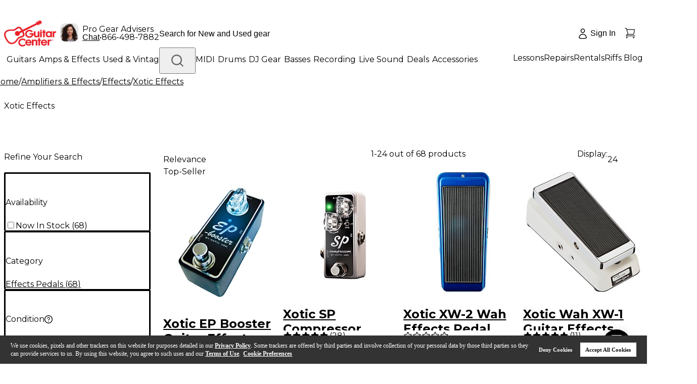

--- FILE ---
content_type: application/javascript
request_url: https://www.guitarcenter.com/2lGzVjdCmvgZ/1-YSh50HEJ/a0/7EuODVLNprcQct5E/JWAdSyID/EEx4EQ4i/bHsB
body_size: 174481
content:
(function(){if(typeof Array.prototype.entries!=='function'){Object.defineProperty(Array.prototype,'entries',{value:function(){var index=0;const array=this;return {next:function(){if(index<array.length){return {value:[index,array[index++]],done:false};}else{return {done:true};}},[Symbol.iterator]:function(){return this;}};},writable:true,configurable:true});}}());(function(){DN();jds();cYs();var cj=function(T4){return XF["unescape"](XF["encodeURIComponent"](T4));};var fV=function(GR){return ~GR;};var v7=function(Zv){if(Zv===undefined||Zv==null){return 0;}var VK=Zv["toLowerCase"]()["replace"](/[^a-z]+/gi,'');return VK["length"];};var jM=function(){return XF["Math"]["floor"](XF["Math"]["random"]()*100000+10000);};var Qz=function(xz,t4){return xz<t4;};var Hg=function(){return Rp.apply(this,[dc,arguments]);};var dv=function(){if(XF["Date"]["now"]&&typeof XF["Date"]["now"]()==='number'){return XF["Math"]["round"](XF["Date"]["now"]()/1000);}else{return XF["Math"]["round"](+new (XF["Date"])()/1000);}};var b4=function(){return XF["window"]["navigator"]["userAgent"]["replace"](/\\|"/g,'');};var Fd=function(O7,NY){return O7!=NY;};var pW=function(wp){if(wp===undefined||wp==null){return 0;}var Tk=wp["replace"](/[\w\s]/gi,'');return Tk["length"];};var lv=function(Xz,MB){return Xz in MB;};var K7=function(){return ["h:",",Mo","\v ="," ;#*","*-\x00RX","X H","8!;\';#\rCY:","H","k1","2\'#\rY_00I#R","4K\t","D-g","% \b","L&\',9E0\n0\'\'2=\vEB3_\"","\b;CD-","D*\b","$Eb\fY;\'!","4-v*:\t2* +XE7\x00_<.\fE","8","D_:U","!\v&=\x07!R","SF5","_\'","%\\5\bC7","2\'","o5\fU;\b<6,)-^[7-V%,\nC6;","I&Q","%#.\tNx&C9-\x07","(:_","8","S\"","4;(/CN1\v","&Tcm","\"PB-d51","\'G0\b!","V","R9\b0;","^197;","/","%\n6<\'RY-S80","6&","47Z&","\x4011R",";\'S0\r;","\nX*!*","\x00[32\x3f~\v:\v_\v\"D5/C","3-\x07Y:!\r<0","\'2:9:\tCN","U\"/\x00D,:\n","%,RH7","<G{1H)X2\x3f\'<,","0\x3f+\fdN/^97","`","&\'+AJ/","Y+ \x07;-\v<",">","UF*D","L:\x00_#!G:","J","y\x07$;P","<+)D\'d(~g;;\x3fv)YL3Z\'\fv<6$B+2JG[2q\fR;9\n,Zq!A|39\r2). \f2}6}3\x00\x07P<6W-2 va00q\fv($a29+Uj3r>%(q<I2\"\"\"Di3w5(e.g\b&&),)fj*e23(v;%\r+d\"&qz(v9,#+\"`J\t\x3fq:5\"g*2%2, vb\'5\t&!}/8<\f)vm\' E\x3f(f;-a;7+,da3R\'(v\nN1fj7+\"*]\x4046a>%(t/,0+*bmh3q<N\v;\\0+\r:bF3`7([;-mH\'\n]v076 +)vj#j{(t\r/84+uA-q[_7>*%1<\f\fzHG(ng~%\'\x3f9a{$3q;$\\(81O58bj.Jq-E5\rP<(8O\x07_8v;367 }<GfG*m< \x00Qg7\"\'\\\\\x00q\bc7\n453%;cj\tFq/\\D4\r5=97)8>\x00k;.\n\'\n\x40j1hhY}k;\n\x3f\n9YL1ba\r=v90%$>%v\tFq.\'D4\r5=97)XZ<s5(}\t-%)n<^)\\Gv(v6\x07 7+\n\\vj\tg (Y8;3=\x070\n[q._1F>H-lO-0}Q*fb&Xqk\x00.e\x00\r)\\OGv(v\x07-k]+/b\vQ\x07w\x07Z(\x3f%\nfS!Pv\x003s3R;1\x00\vTj.uP8;\x00#<88\f0w60`)2>g4Y\x00Xns\tBf!vBO1\x3f}:NJG^=5,v2%3C$s3j&!}/81\'+\f,\x40Yq<b&.447\b%]\\\x07Fq\bZc/\t%B+\"cI\t\x3fq{(t\nH,4+yb.uP;8*5)+)vh3`7(\\;.;Y\fVs:q1+v2a% =>%vH46#x\nO%9)5)qc(td(}/`P\"\nZOs}3\x00Bv8\x07;\b7+)v(R\'(v&/O5<j4x(5*g*2%5C> vn :f*#$T\"% [8)vj\x07d(cN%4%\f))vF\r8^7.U, >`\f9 j4x1!\nup\x00%7)aZj3~cP;922u7+\f:HGv(v5\x00Qg4\"\fYT):q1(v<1$7+z\rgj\nJt{(u\rH;]f7+)yyW<T\n;8\\7&+\n\x40j1e#Y}k;\tf4\n9YL1ja=v90%>%v\tFq,3a4\r5=97),x<s5(}+`)n<^)Zq9G\x07P9\b\n7$\r\rvj\te (\x07N%>*39,fE$3src4<zjs8a\"\'67.z)va6+\x07P>#\x3fl\n\\vj+Rb\fXU\b, \x00j7.&Nq4\x00\n\x3fD-d\b10\"\"\"Di3xd(}1,)4=,G;-\x40pN%\'\" )j7d\x07YVN%\x3f<9+gjq\x07X_;=<8\x00,[gc8C(k;.a\b,\'\x40gw3q7<;\x3f5v\tC]$3rsS0%3]\\IqAx\bu;9)2^)ee*b\x3f,v 8%<E&)}X3qBv9!\n7#v\"]\\\x07Fq\'n\x07(:\n43\t}.NOq=5,v#m\'9)5:\x07jh3q>qoPE(8\fHG(PpN%\'\"+\t8vb{9Z\']v\"=\v\f0BO\tr%;\x07;+$h3q&b&Q%:=)p3q;Bv96+(7+.ne\x07Fq\b\x07aN\":\v>DqC\\2,;M91\n\t%\x3fG;xew8v;1<4 )vj\x00:\x072v(v6Q)us!Fq\b[a\bB%\tZvj.f>%(x,\x0715)>emB\x00,o;3\n\x3f7+*`R6yi4A8;\t\t\b\fvj4D%(v4O5\b\"%gI43q&%ft;\'\to!)SB*~<\x3f}\",fk\'+)v|-H&v(v\x00]++n\x40\"q\x00%(u34e\x07>20{uj:#F\v3m%x7-[eR\"%>/r;3\x40ow3q\n\r\n7\t6<7;*s\\lFq\be7O5\v~;gjq,\rx2\r%8+yX\x07]Wy,\" g7 \n~Yq8\x0765]++c:&qz.;0c\'+2DqG^4+=27+\f\x07zq-q9P;>]Y\r)\\G&\v\x40;\b7 z)vF\r4[\'9u)%>0)\b=vj3y*\x07f1\'59>&tN3z\'##zJP\x07\x40oW8a.*;7+y[3\x00v(v38$B+\"gq/\'q\'\rP<9]zjh3qgk;.\vC^*ZS/]4r\bz<8~%/ZO\\q2V<,5ag0.\x07S41R(vt;\'0>8Pjz(t9:\\u7+\x07\vpm:\b\vY\f5]++Tl)D*m1*a%\v\x00n\x003s2\x07\x00c*2%3,<e)vh 5W)i(v/>+\x3fR\x40ow3q850o\x001\x3f+ =*vj\b\"q*]v0\"\'DA)tz9dv= x7)|h3q!.PQ%\v%)~\bGv(v7\r\f<$,\x3f\"Sa00q\t9u%0\x00O5\b$\tcjq)\\c1#1 [eD;xd(}*4#,Cvj\x00u7;Xg;~%\"=\bXVaw3qb\x00Tg\t$7+j8a2$vt;\'\x072&^)}z\b(F;>(&\vYe/!ger\x40;\vk]+-c|BQv(vm<<\x07k=7\x079-vj r{(t=4x7),x4d(}5(\x075<+*XR&3qv(v]++`~tFqZV\bO>`;+:^I4B(5.R;170*.eQ;u\x00(sk;>\x07:> >\nZN!3a\x00Bv9\f\x007:))uG\rBS=.mj\t%&A)t}!d\vQv1&;+e)vh\'c5(m, Q=:1\x00)QL3f\v\x3ff;%8$1\r\rvj\tb (;0\x3f+2DqG^42%\b%:8Pjf,v#g\f;=,~\x40h!3a\x00\x40*\vk]+!Tl\vSb#U1)7%5\v(vj.w;5-;+q+Sl;xd(}1.2Kg7  <Gf*V7(a/\tk7+\'j1R=]v0;04qB+\"p3\x3fq\bQv;9\nx7-*Z[^5\tc,v8\"a\x3f!&\fp:6(v>8\"b10z)v\x404[\'\fv<9O58%^cjCw3\nv;9O#)7+\r\x3fZE3q.]DQ%\f_*:BD0q(`%n#)a\\~O","\x00=7E","X9","\v;XM*\\"," +\x07","!","RJ1=V+C7","\nX14","h",":\n>1+G","6*/NE ;D50\bC0\b","X7\x00U56","B,2","","","b6*","]56X;",")","6!","!R|&g9&\fc-6:0/6\vR[7_>","#s[\x00","\t\rYN1D\x3f0","Ibr[[bE\x07nC","+\tCNU=\'\x07C","S\x3f-^:","D\";","\bC+6\f(:","\nS<%4\x00</YM\"E $\nm6\x3f%#\nXG","^X^50\bC0\b==!","+\v\\x7B1%\ff*!\x007/","!1=v^7\x40\x3f1e:\t","+",".T><\v=","DOqH","-\vRX0","-\v<\rS|,\x00[50 Y3;,<","/&225*\r","7\x40N!B94\fE\x00\t6:.5(","n","#+",")!:0","\rYH,U","R,<\t2*","\x3f\'Y","9\n\x3f\r","\x00Q","&\x3f1","#N1","T\x3f\fC\v\b4\x078","5\t2.%4\r{B.D","&\x07YN\r\x07]2\'","+CJT5",";2<","\x07i",";<\tCD14E>!^0","0Y7\v\x07C","(EX7","2/DC:0\t6*","\t>\rY","S1.\nB3!","Y#b\x07X+Z4D%\x3f*HRE6&#B:Z:s*+HgN1Y#1\x00X144\t6","=\rC",":*2\t\x40)\nY)\t*ef\b4\x07+)1$R%]A ]\x07<-\b uU","R;4 6(\t+","+\x00","_Y,","d)2\fr-\b:","gY,Y#\'","5:E>!%1=\"+\tE_!Q$\x00Z:\t!>.","\x3f","Q%","`n5|&\fU*\n60<\rEt*V\x3f","0==UB/D)o\fA:!","\x3f5","E1[3,0 7","$\x3f -O[1C#+Y\b\'\v!","6!S","2&\b*\x07E",".:2","\v*\f","\t"," *:<D","186,5;C","_D0^1/\f","\r+uY,C50","C`",".","3\x3f2\x3f\x07G^7&I \'","7\'g-!\v\'\'","=1$V\'.:06&\'CX"," Y)9\r7\v<\tT_&\x00u\"0E","<!\x3f","E+","[6\t!\"&0\'\x07YX","*#4&:","\x07k6","R=W\x3f\'1",";\'","_ \'V",".=\r~E7","N5^$","r\x07t","03","*B1/\ft7\b:\t:+","\f","Y#",",E-\'","5Y3\'<e","\x00\v\"Rg&W$*","\t0\n7=\tPN","=\rEj$^$\bC>"," * ","D,&","[&\x00V\x3f0V10","97UD/","!R>0+14\t:=eg","\b","SJ:","C51^0<,\r+","4\fA","2:","+VB/","3\x07C","\bG/,\"&0","#;\x00","2*",":\b<,2>_","+`R1\t:\f:/J\r","/","\"","D16\f","q\x077=)\v=\f]M/C%6G9#\x07\t\t(h","%\x3f.","\'7","\x40O",".\x00\r","\\sB ;!hO\"Qm","C&\n0","<;:,:/D\\,\x00T","_N&","","\'","\f","U56s+V_,\x00m","0\r=;","3*\bE1*","8\r\'","&\f2,EJ:0E6$\fE",",\x00Y5,V+:\ni~<EJ*","\v\fPNc\"tb\x3f^:\r0","=1","\x07Q>\t","~\x00Y6zZ","K\ti{P",")C0)!:0>/","D+\b0\'<\rDX","3&\nh>:5#1 VuV3%Z<9;,\v7","Y\'","B>\x07^E7Bj!V-\t0M","*","6G7;<3","/\n","-\fTt\"_2V,3dh\f-2{F \\X2&","\\&[96.R+=4\t6.=","\x3f","V6\'\nC6\f00*.","\x00\x07C$-r-\b:8<.BE Y\x3f,*V3","5-","O\"\v6\x00\x00E+","\x3f^E\'G#b$R;4D2+{/\x07W}+\x07;>7JY\x40c>Y20\bE&",":\x006\x07+","xW","\x07V2","\x07BH+7F5,","Dp,\f\x40;\x00\x3f;Dr\vXF3\x07D5&W&D2.75","406;*V","\'/^F63#[\t!05V\'R\v&\nS5\'\rR;","7\rVO&\x00","3","7|=","6\'\t*","\'F9!\fz::*","%","\x07YY&T)1V+6\f20","\t%","(S00%2:\rT_","..!VB- U!7\fD+","[60","CD7$U<","DN70B14\fd6;\x3f","\x07!DN.F5","\x40<7^1\t=9","Q\"1\fq34","V[3$U\"1\x00X1","^<\r>;V:\"P*","V80<3+","M,\x00]1U2!","\x07Y","VL&\\%0","\x074","-ZN-}\x3f&\f","!#d*EG","s","<,","RE\'","\v=(-\rDH+^7\'\r","7:D","\x401%\fQ0 ","3HPr*8^XZn\x3f\'","TC\"W5","77\"\tNe\"U","96 ","`&dPiswq!g-Pm:","S","f","0","V/\b00\'__","RF,U","C:\f9","4/6S6\t","RG&U>6/B3\x00","6VY&","R\\&[96DV*::2","1(","7:3+Cg*D5,\fE","91\n\r","$a>\x3f=/RO","\x3f\x00%vx\b7t,y5\x07;4-","&","))<$bn","ZD91_>,\fT+:\n","*\bE:\v!5","EX/o","\f\x07XG&^"];};function jds(){jD=! +[]+! +[]+! +[]+! +[],SH=+ ! +[]+! +[]+! +[]+! +[]+! +[]+! +[]+! +[],GN=! +[]+! +[],zH=+ ! +[]+! +[]+! +[]+! +[]+! +[]+! +[],rU=[+ ! +[]]+[+[]]-+ ! +[],IC=+ ! +[]+! +[]+! +[]+! +[]+! +[],CU=[+ ! +[]]+[+[]]-+ ! +[]-+ ! +[],dN=[+ ! +[]]+[+[]]-[],xN=+ ! +[]+! +[]+! +[],sH=+[],SF=+ ! +[];}var b7=function B7(qp,Pp){'use strict';var Hj=B7;switch(qp){case jS:{Vg.push(hg);if(XF[Nk()[Bz(lW)](Bv,kA,rA)][Aw()[dB(vg)](LW,tw,kA)]){if(XF[Mj()[Tj(Cd)].apply(null,[X4,s4,fd,nK])][Mj()[Tj(pA)](gz,bK,KA,ZM)](XF[fz(typeof Nk()[Bz(Kk)],r7([],[][[]]))?Nk()[Bz(lW)].apply(null,[Bv,Wk(Wk(lr)),rA]):Nk()[Bz(wB)].call(null,Vz,Fz,Ak)][Aw()[dB(vg)](LW,Wk({}),kA)][Aw()[dB(VB)].apply(null,[vK,Wk(Wk(lr)),fk])],Nk()[Bz(j4)](YM,B4,vk))){var kK;return kK=Nk()[Bz(T7)].call(null,vv,fK,Op),Vg.pop(),kK;}var Uz;return Uz=fz(typeof L4()[pY(Kk)],r7(Mj()[Tj(Kk)](Nd,g4,OM,UB),[][[]]))?L4()[pY(Cd)].apply(null,[A7,OV,r4,jp]):L4()[pY(VB)](Xw,RA,S7,wz),Vg.pop(),Uz;}var QB;return QB=qv()[Yv(BM)](A7,DM,Hr,OV),Vg.pop(),QB;}break;case IL:{Vg.push(vA);var WB=function(c4){return B7.apply(this,[KU,arguments]);};var vz=[Pz()[gV(qW)](lK,G7,Ir,hW,md),DK()[GW(qW)].apply(null,[AW,fK,nK,lW,nK])];var kz=vz[Mj()[Tj(Kr)](dd,cg,AA,Wk(Wk(zp)))](function(dK){Vg.push(hY);var Zr=WB(dK);if(Wk(Wk(Zr))&&Wk(Wk(Zr[PR(typeof Aw()[dB(Zg)],'undefined')?Aw()[dB(G7)](CM,wB,k7):Aw()[dB(jz)](hr,Wk(Wk(zp)),WY)]))&&Wk(Wk(Zr[Aw()[dB(jz)].apply(null,[hr,dA,WY])][Nk()[Bz(TR)].apply(null,[Fz,dA,zM])]))){Zr=Zr[Aw()[dB(jz)].call(null,hr,zY,WY)][Nk()[Bz(TR)](Fz,s4,zM)]();var Ap=r7(PR(Zr[Pz()[gV(Dr)](Lk,G7,Wk(zp),OW,Ag)](PR(typeof Aw()[dB(A4)],'undefined')?Aw()[dB(G7)].apply(null,[kw,Wk(Wk([])),I4]):Aw()[dB(jV)].call(null,JW,Fz,md)),Rk(DV[VY])),BB(XF[Mj()[Tj(fK)](ZY,qn,z7,v3)](vn(Zr[Pz()[gV(Dr)](Lk,G7,EO,X4,Ag)](Aw()[dB(Hm)](DW,UB,tP)),Rk(DV[VY]))),zp));var wm;return Vg.pop(),wm=Ap,wm;}else{var qx;return qx=fz(typeof qv()[Yv(j9)],'undefined')?qv()[Yv(BM)](A7,lW,Hr,T2):qv()[Yv(zY)].call(null,FT,ET,GG,kP),Vg.pop(),qx;}Vg.pop();});var vX;return vX=kz[fz(typeof DK()[GW(vT)],'undefined')?DK()[GW(zp)](X9,Wk(Wk(lr)),Kt,wB,pA):DK()[GW(cQ)].call(null,c3,Wk(Wk(lr)),dA,rn,TO)](Mj()[Tj(Kk)](G7,g4,Zx,GT)),Vg.pop(),vX;}break;case cR:{Vg.push(wJ);var UJ=qv()[Yv(BM)].call(null,A7,YQ,Hr,cx);try{var s5=Vg.length;var bx=Wk(SF);UJ=fz(typeof XF[fz(typeof Aw()[dB(Dr)],'undefined')?Aw()[dB(pA)](An,Wk(zp),p2):Aw()[dB(G7)](VJ,Wk(zp),L0)],Aw()[dB(qW)].call(null,Ij,xn,ht))?Nk()[Bz(T7)](vv,GT,sY):Mj()[Tj(W1)](Kt,X2,C4,Tn);}catch(tx){Vg.splice(I0(s5,zp),Infinity,wJ);UJ=Aw()[dB(bn)](lg,f2,bX);}var Z3;return Vg.pop(),Z3=UJ,Z3;}break;case KU:{var c4=Pp[sH];var pm;Vg.push(KX);return pm=XF[Mj()[Tj(Cd)].call(null,WX,s4,xK,J5)][Mj()[Tj(pA)].call(null,Wk(zp),bK,gx,Wk(Wk(lr)))](XF[PR(typeof Nk()[Bz(KG)],'undefined')?Nk()[Bz(wB)](nr,BM,sx):Nk()[Bz(Ot)](ZQ,Wk(Wk({})),MM)][Nk()[Bz(Pm)](kG,fK,Pk)],c4),Vg.pop(),pm;}break;case RZ:{Vg.push(V5);throw new (XF[PR(typeof Mj()[Tj(C3)],'undefined')?Mj()[Tj(S7)](vT,AX,bJ,xn):Mj()[Tj(R3)](nK,fk,p4,XX)])(Nk()[Bz(O1)](K9,nm,wA));}break;case SI:{Vg.push(rT);try{var f9=Vg.length;var mt=Wk(SF);var E1=lr;var Z2=XF[Mj()[Tj(Cd)](gz,s4,kj,Wk([]))][Mj()[Tj(pA)](mX,bK,MQ,hW)](XF[Nk()[Bz(W1)].apply(null,[vT,NX,Jd])],Mj()[Tj(xt)].apply(null,[Jm,B4,pB,Hm]));if(Z2){E1++;if(Z2[fz(typeof Nk()[Bz(g0)],'undefined')?Nk()[Bz(qW)](A4,ZY,K1):Nk()[Bz(wB)](NX,Xr,cJ)]){Z2=Z2[Nk()[Bz(qW)](A4,Wk(lr),K1)];E1+=r7(BB(Z2[Aw()[dB(lr)].call(null,U4,YQ,jz)]&&PR(Z2[Aw()[dB(lr)].apply(null,[U4,lr,jz])],zp),zp),BB(Z2[PR(typeof Mj()[Tj(s4)],r7('',[][[]]))?Mj()[Tj(S7)](VY,wQ,JX,N3):Mj()[Tj(Tt)](g9,H5,JB,A7)]&&PR(Z2[Mj()[Tj(Tt)](g0,H5,JB,NQ)],Mj()[Tj(xt)].call(null,Lf,B4,pB,X4)),A7));}}var zQ;return zQ=E1[Nk()[Bz(TR)].apply(null,[Fz,Lf,pG])](),Vg.pop(),zQ;}catch(Ym){Vg.splice(I0(f9,zp),Infinity,rT);var AP;return AP=qv()[Yv(BM)].apply(null,[A7,Fz,Hr,hX]),Vg.pop(),AP;}Vg.pop();}break;case IZ:{Vg.push(Mt);try{var HQ=Vg.length;var NJ=Wk(SF);var Hf=new (XF[fz(typeof Nk()[Bz(v3)],r7('',[][[]]))?Nk()[Bz(lW)](Bv,jz,pX):Nk()[Bz(wB)](VB,Wk(lr),sm)][fz(typeof Nk()[Bz(Kt)],r7([],[][[]]))?Nk()[Bz(BJ)].apply(null,[md,g0,kW]):Nk()[Bz(wB)].call(null,FX,Tn,qn)][Nk()[Bz(Kr)].call(null,cQ,Wk(Wk(zp)),q0)][PR(typeof Mj()[Tj(j4)],'undefined')?Mj()[Tj(S7)].apply(null,[lW,bQ,NG,VB]):Mj()[Tj(VJ)].apply(null,[Wk(zp),O1,xK,cf])])();var Qf=new (XF[Nk()[Bz(lW)](Bv,G7,pX)][Nk()[Bz(BJ)](md,D3,kW)][Nk()[Bz(Kr)](cQ,BM,q0)][PR(typeof Aw()[dB(j4)],'undefined')?Aw()[dB(G7)].call(null,FO,j9,jJ):Aw()[dB(Of)].call(null,c5,W1,pA)])();var gX;return Vg.pop(),gX=Wk({}),gX;}catch(zO){Vg.splice(I0(HQ,zp),Infinity,Mt);var Y9;return Y9=PR(zO[Nk()[Bz(lr)](v9,T7,tv)][fz(typeof Mj()[Tj(Kr)],r7('',[][[]]))?Mj()[Tj(Tt)].apply(null,[Wk({}),H5,qg,Wk(Wk(lr))]):Mj()[Tj(S7)].call(null,r4,qX,jG,r4)],Mj()[Tj(R3)](g0,fk,JH,tw)),Vg.pop(),Y9;}Vg.pop();}break;case rU:{Vg.push(dd);var C9=PR(typeof Aw()[dB(C3)],r7([],[][[]]))?Aw()[dB(G7)](A7,Wk(Wk([])),CT):Aw()[dB(Dr)](fT,fK,cP);var rQ=Wk({});try{var D9=Vg.length;var Vf=Wk(Wk(sH));var O9=lr;try{var PG=XF[Aw()[dB(TO)](vA,r4,Wt)][Aw()[dB(VB)](RJ,Wk({}),fk)][Nk()[Bz(TR)](Fz,B4,pA)];XF[Mj()[Tj(Cd)](Wk(zp),s4,bQ,U5)][qv()[Yv(lr)](T7,jz,Ax,ct)](PG)[Nk()[Bz(TR)].apply(null,[Fz,hW,pA])]();}catch(Wx){Vg.splice(I0(D9,zp),Infinity,dd);if(Wx[Aw()[dB(nf)](kw,dd,U1)]&&PR(typeof Wx[Aw()[dB(nf)](kw,r4,U1)],Mj()[Tj(kA)].call(null,Wk({}),Qm,hO,R3))){Wx[Aw()[dB(nf)].call(null,kw,Wk({}),U1)][Aw()[dB(Tt)](Sx,Wk(Wk({})),n1)](P5()[U2(j9)](BM,zp,C3,Ot,s4))[Nk()[Bz(tw)](wt,Jm,tG)](function(Q0){Vg.push(lx);if(Q0[Mj()[Tj(nf)](nK,mQ,FK,Xr)](Mj()[Tj(LG)](S7,UB,tj,ET))){rQ=Wk(Wk({}));}if(Q0[Mj()[Tj(nf)].call(null,jz,mQ,FK,Dr)](Mj()[Tj(gt)](j9,KQ,qd,Wk(Wk(lr))))){O9++;}Vg.pop();});}}C9=PR(O9,Bh[Mj()[Tj(dG)].apply(null,[Wk({}),bn,nX,ZY])]())||rQ?Nk()[Bz(T7)].apply(null,[vv,bX,g2]):Mj()[Tj(W1)].call(null,C3,X2,l2,Wk(Wk(zp)));}catch(IQ){Vg.splice(I0(D9,zp),Infinity,dd);C9=Aw()[dB(bn)].call(null,xm,Wk(Wk({})),bX);}var ZP;return Vg.pop(),ZP=C9,ZP;}break;case gs:{Vg.push(zp);try{var DX=Vg.length;var P1=Wk(SF);var mx=lr;var Hn=XF[Mj()[Tj(Cd)](Jm,s4,mJ,Wk([]))][fz(typeof Mj()[Tj(LG)],r7([],[][[]]))?Mj()[Tj(pA)](g9,bK,dd,xO):Mj()[Tj(S7)](WJ,zt,Mm,Wk(lr))](XF[Aw()[dB(x1)].apply(null,[q1,j9,z2])][Aw()[dB(VB)](k5,kA,fk)],Mj()[Tj(Y0)](Wk({}),Wf,mT,lW));if(Hn){mx++;Wk(Wk(Hn[Aw()[dB(jz)].apply(null,[MX,ZX,WY])]))&&vn(Hn[Aw()[dB(jz)](MX,OW,WY)][Nk()[Bz(TR)].apply(null,[Fz,lr,O5])]()[Pz()[gV(Dr)].call(null,HG,G7,p2,S7,Ag)](Aw()[dB(rP)](pf,nK,nr)),Rk(zp))&&mx++;}var pP=mx[Nk()[Bz(TR)](Fz,j9,O5)]();var sP;return Vg.pop(),sP=pP,sP;}catch(XJ){Vg.splice(I0(DX,zp),Infinity,zp);var w9;return w9=qv()[Yv(BM)].call(null,A7,cf,Hr,Hm),Vg.pop(),w9;}Vg.pop();}break;case kh:{var p1=Pp[sH];var jT=Pp[SF];Vg.push(mT);if(j3(jT,null)||vn(jT,p1[Aw()[dB(lr)](rM,YQ,jz)]))jT=p1[Aw()[dB(lr)](rM,Wk({}),jz)];for(var l5=lr,xQ=new (XF[Aw()[dB(bK)](bg,fK,RG)])(jT);Qz(l5,jT);l5++)xQ[l5]=p1[l5];var C2;return Vg.pop(),C2=xQ,C2;}break;case ZL:{Vg.push(J0);var G0=qv()[Yv(BM)].call(null,A7,VY,Hr,n5);try{var Px=Vg.length;var S3=Wk([]);G0=fz(typeof XF[Pz()[gV(R3)](gP,Kk,Wk(Wk([])),mQ,nO)],Aw()[dB(qW)](J4,nm,ht))?Nk()[Bz(T7)](vv,Wk(lr),Or):fz(typeof Mj()[Tj(nK)],'undefined')?Mj()[Tj(W1)](cQ,X2,Hk,P0):Mj()[Tj(S7)].call(null,Wk({}),fQ,DT,s4);}catch(fP){Vg.splice(I0(Px,zp),Infinity,J0);G0=Aw()[dB(bn)](AY,B4,bX);}var SX;return Vg.pop(),SX=G0,SX;}break;case LN:{var M2=Pp[sH];var rG=Pp[SF];Vg.push(tf);var TX=j3(null,M2)?null:Fd(Aw()[dB(qW)](XT,DG,ht),typeof XF[PR(typeof Mj()[Tj(bn)],r7([],[][[]]))?Mj()[Tj(S7)](lW,WJ,F3,Hm):Mj()[Tj(Bn)](Wk(Wk([])),D0,Vj,N3)])&&M2[XF[Mj()[Tj(Bn)].apply(null,[Wk(zp),D0,Vj,tX])][fz(typeof L4()[pY(R3)],r7(Mj()[Tj(Kk)].call(null,mQ,g4,MQ,N3),[][[]]))?L4()[pY(T7)](W1,F5,Nd,Bv):L4()[pY(VB)].apply(null,[wJ,n2,GT,l3])]]||M2[Nk()[Bz(UB)].apply(null,[v5,j9,qw])];if(Fd(null,TX)){var lG,dX,sJ,Cn,ZO=[],Zt=Wk(DV[wB]),D5=Wk(zp);try{var D2=Vg.length;var TG=Wk(Wk(sH));if(sJ=(TX=TX.call(M2))[Aw()[dB(J5)].apply(null,[QT,Wk(Wk(lr)),qr])],PR(lr,rG)){if(fz(XF[PR(typeof Mj()[Tj(j4)],r7([],[][[]]))?Mj()[Tj(S7)](r4,fT,zt,v5):Mj()[Tj(Cd)].apply(null,[Wk(zp),s4,ff,qW])](TX),TX)){TG=Wk(Wk(SF));return;}Zt=Wk(zp);}else for(;Wk(Zt=(lG=sJ.call(TX))[PR(typeof Pz()[gV(VB)],r7([],[][[]]))?Pz()[gV(bK)](l9,LO,Hm,nm,Km):Pz()[gV(W1)](Mm,wB,X4,R3,H3)])&&(ZO[Mj()[Tj(A7)].apply(null,[Kk,fK,WV,ET])](lG[Nk()[Bz(qW)].apply(null,[A4,ZM,Pf])]),fz(ZO[PR(typeof Aw()[dB(Jm)],r7([],[][[]]))?Aw()[dB(G7)](N9,BM,Rf):Aw()[dB(lr)](EQ,BM,jz)],rG));Zt=Wk(lr));}catch(YP){D5=Wk(lr),dX=YP;}finally{Vg.splice(I0(D2,zp),Infinity,tf);try{var FQ=Vg.length;var jx=Wk(SF);if(Wk(Zt)&&Fd(null,TX[Aw()[dB(Hm)](w0,tX,tP)])&&(Cn=TX[Aw()[dB(Hm)].call(null,w0,lW,tP)](),fz(XF[Mj()[Tj(Cd)](OW,s4,ff,cQ)](Cn),Cn))){jx=Wk(Wk({}));return;}}finally{Vg.splice(I0(FQ,zp),Infinity,tf);if(jx){Vg.pop();}if(D5)throw dX;}if(TG){Vg.pop();}}var d0;return Vg.pop(),d0=ZO,d0;}Vg.pop();}break;case k6:{Vg.push(YG);var z3=lv(Mj()[Tj(wt)](C3,xn,LY,Wk(Wk({}))),XF[Nk()[Bz(lW)].apply(null,[Bv,zp,UQ])])||vn(XF[fz(typeof Nk()[Bz(dA)],'undefined')?Nk()[Bz(Ot)].call(null,ZQ,Wk(lr),BP):Nk()[Bz(wB)].apply(null,[c1,C3,Z5])][L4()[pY(bn)].call(null,cQ,bQ,BO,A4)],DV[wB])||vn(XF[Nk()[Bz(Ot)].call(null,ZQ,j9,BP)][Mj()[Tj(BQ)](Wk(Wk([])),Y0,jn,Wk(Wk(zp)))],DV[wB]);var QO=XF[Nk()[Bz(lW)].call(null,Bv,mQ,UQ)][Mj()[Tj(b9)].apply(null,[vT,JT,Yw,p2])](fz(typeof Mj()[Tj(g0)],r7('',[][[]]))?Mj()[Tj(GP)](v5,Ag,vr,Wk(Wk(zp))):Mj()[Tj(S7)](Wk({}),wP,E2,DM))[Aw()[dB(BJ)](LB,WX,E2)];var k2=XF[Nk()[Bz(lW)].apply(null,[Bv,ZY,UQ])][Mj()[Tj(b9)](O5,JT,Yw,BM)](Aw()[dB(A4)].apply(null,[I7,Wk(Wk(zp)),Sn]))[Aw()[dB(BJ)].call(null,LB,Hm,E2)];var VQ=XF[Nk()[Bz(lW)].apply(null,[Bv,Wk(zp),UQ])][PR(typeof Mj()[Tj(SJ)],r7([],[][[]]))?Mj()[Tj(S7)](Wk(Wk(zp)),U3,cJ,TR):Mj()[Tj(b9)].call(null,gz,JT,Yw,Wk(Wk(zp)))](Mj()[Tj(Jt)](v3,CO,BK,kA))[Aw()[dB(BJ)].call(null,LB,nP,E2)];var TP;return TP=Mj()[Tj(Kk)](NX,g4,Mf,RP)[Mj()[Tj(mQ)].apply(null,[Kt,tX,w2,Wk(Wk([]))])](z3?Nk()[Bz(T7)](vv,ET,fA):Mj()[Tj(W1)](G7,X2,Gt,qW),Nk()[Bz(zT)].apply(null,[jt,Wk(zp),OP]))[Mj()[Tj(mQ)](gz,tX,w2,vT)](QO?Nk()[Bz(T7)](vv,Hm,fA):Mj()[Tj(W1)](NX,X2,Gt,D3),Nk()[Bz(zT)](jt,Wk(zp),OP))[Mj()[Tj(mQ)](Wk(Wk([])),tX,w2,TR)](k2?Nk()[Bz(T7)](vv,tX,fA):Mj()[Tj(W1)].call(null,Wk(Wk({})),X2,Gt,Wk(Wk(zp))),Nk()[Bz(zT)](jt,hW,OP))[Mj()[Tj(mQ)].apply(null,[Wk(Wk([])),tX,w2,Wk(Wk({}))])](VQ?Nk()[Bz(T7)](vv,X4,fA):Mj()[Tj(W1)](ET,X2,Gt,Wk(Wk(zp)))),Vg.pop(),TP;}break;case kU:{Vg.push(zn);var P2=qv()[Yv(BM)](A7,W1,Hr,PX);try{var g1=Vg.length;var Z0=Wk({});P2=XF[Pz()[gV(vT)](PK,W1,S7,gz,St)][Aw()[dB(VB)].apply(null,[M7,UB,fk])][L4()[pY(lr)](cQ,Ig,G7,R5)](Aw()[dB(l3)].apply(null,[xW,N3,ZM]))?Nk()[Bz(T7)](vv,DG,Ek):Mj()[Tj(W1)](P0,X2,Mr,wB);}catch(f5){Vg.splice(I0(g1,zp),Infinity,zn);P2=Aw()[dB(bn)].apply(null,[Yk,Wk(Wk({})),bX]);}var XG;return Vg.pop(),XG=P2,XG;}break;case fh:{var T5;Vg.push(bT);return T5=Wk(lv(Aw()[dB(VB)](BX,j9,fk),XF[Nk()[Bz(lW)].call(null,Bv,NX,TQ)][Nk()[Bz(BJ)].call(null,md,O5,JY)][Nk()[Bz(Kr)].call(null,cQ,v9,b1)][fz(typeof Mj()[Tj(WY)],r7([],[][[]]))?Mj()[Tj(VJ)](EO,O1,IY,q5):Mj()[Tj(S7)](J5,w2,F9,ET)])||lv(Aw()[dB(VB)].call(null,BX,Wk(zp),fk),XF[Nk()[Bz(lW)].call(null,Bv,Wk(Wk([])),TQ)][Nk()[Bz(BJ)].apply(null,[md,P0,JY])][Nk()[Bz(Kr)](cQ,TR,b1)][Aw()[dB(Of)](jX,dA,pA)])),Vg.pop(),T5;}break;case Kc:{Vg.push(zY);if(Wk(XF[Nk()[Bz(lW)](Bv,BM,E5)][PR(typeof Nk()[Bz(YQ)],r7([],[][[]]))?Nk()[Bz(wB)](E9,Wk(zp),M1):Nk()[Bz(XQ)].apply(null,[Lf,BO,Zf])])){var t9=PR(typeof XF[Nk()[Bz(lW)](Bv,fK,E5)][Nk()[Bz(TJ)](Kk,r4,v3)],PR(typeof Aw()[dB(O5)],'undefined')?Aw()[dB(G7)].apply(null,[N5,tX,HJ]):Aw()[dB(qW)].apply(null,[cO,v9,ht]))?Nk()[Bz(T7)].call(null,vv,RP,cx):L4()[pY(Cd)].apply(null,[A7,X4,tX,jp]);var Jr;return Vg.pop(),Jr=t9,Jr;}var Z1;return Z1=qv()[Yv(BM)].apply(null,[A7,jz,Hr,X4]),Vg.pop(),Z1;}break;case bR:{var Tr=Pp[sH];Vg.push(Df);if(XF[Aw()[dB(bK)].call(null,VC,g9,RG)][Aw()[dB(OQ)](Dz,g9,r9)](Tr)){var U9;return Vg.pop(),U9=Tr,U9;}Vg.pop();}break;}};var lQ=function(m1,dQ){return m1 instanceof dQ;};var CQ=function FP(I1,H2){'use strict';var CG=FP;switch(I1){case nR:{var PJ=H2[sH];return PJ;}break;case kh:{Vg.push(RQ);if(Wk(lv(PR(typeof Mj()[Tj(b3)],r7([],[][[]]))?Mj()[Tj(S7)](qW,V3,Cd,P0):Mj()[Tj(qP)](qO,Hm,PO,Wk({})),XF[fz(typeof Nk()[Bz(VJ)],r7('',[][[]]))?Nk()[Bz(Ot)](ZQ,D3,sr):Nk()[Bz(wB)].apply(null,[LO,O5,DO])]))){var Bx;return Vg.pop(),Bx=null,Bx;}var nt=XF[fz(typeof Nk()[Bz(tw)],r7('',[][[]]))?Nk()[Bz(Ot)](ZQ,R3,sr):Nk()[Bz(wB)].call(null,Nm,N3,Ax)][fz(typeof Mj()[Tj(VJ)],r7([],[][[]]))?Mj()[Tj(qP)](r4,Hm,PO,L5):Mj()[Tj(S7)].apply(null,[P0,wn,HX,J5])];var Q1=nt[Mj()[Tj(b3)](Wk(Wk(lr)),sQ,vd,XX)];var WP=nt[Nk()[Bz(GP)].apply(null,[p2,bn,xg])];var zX=nt[Mj()[Tj(UB)](Dr,Gn,Dn,Bn)];var MP;return MP=[Q1,PR(WP,lr)?lr:vn(WP,lr)?Rk(zp):Rk(A7),zX||(PR(typeof P5()[U2(Dr)],r7([],[][[]]))?P5()[U2(A7)](d5,lX,Gm,ET,qO):P5()[U2(g0)](V9,wB,rt,Wk(Wk([])),YQ))],Vg.pop(),MP;}break;case YU:{var j2={};Vg.push(LQ);var Kf={};try{var KO=Vg.length;var M3=Wk({});var c9=new (XF[Aw()[dB(ct)](Dt,NX,Tt)])(lr,lr)[Pz()[gV(v5)](S0,BM,Wk(Wk({})),g9,YM)](Nk()[Bz(TO)](Wt,cf,RY));var ZG=c9[Nk()[Bz(nf)](D1,Kk,Mv)](Mj()[Tj(OQ)].call(null,Wk(zp),D1,cv,Kt));var Om=c9[Nk()[Bz(SJ)](qn,Wk(zp),cG)](ZG[fz(typeof Mj()[Tj(p2)],'undefined')?Mj()[Tj(W2)](r4,VT,zm,hW):Mj()[Tj(S7)](lr,dT,nr,dd)]);var jO=c9[Nk()[Bz(SJ)].call(null,qn,qO,cG)](ZG[Aw()[dB(VP)](hj,zp,tQ)]);j2=gO(SI,[Aw()[dB(Y3)](Bp,Wk(lr),cQ),Om,Aw()[dB(hP)](Gp,nP,hO),jO]);var Kn=new (XF[Aw()[dB(ct)].apply(null,[Dt,bK,Tt])])(DV[wB],lr)[Pz()[gV(v5)](S0,BM,tw,dd,YM)](Nk()[Bz(n1)].call(null,Sm,Wk(lr),J1));var Nf=Kn[fz(typeof Nk()[Bz(U5)],r7([],[][[]]))?Nk()[Bz(nf)](D1,Wk(Wk(zp)),Mv):Nk()[Bz(wB)](E0,Wk(Wk(zp)),sf)](Mj()[Tj(OQ)].apply(null,[kA,D1,cv,Wk([])]));var wx=Kn[fz(typeof Nk()[Bz(O1)],r7([],[][[]]))?Nk()[Bz(SJ)](qn,Wk(zp),cG):Nk()[Bz(wB)].apply(null,[AG,Ot,E2])](Nf[PR(typeof Mj()[Tj(P0)],r7('',[][[]]))?Mj()[Tj(S7)](BO,qQ,pQ,dA):Mj()[Tj(W2)](ZX,VT,zm,VY)]);var GX=Kn[Nk()[Bz(SJ)](qn,L5,cG)](Nf[Aw()[dB(VP)](hj,r4,tQ)]);Kf=gO(SI,[Nk()[Bz(A3)].call(null,X0,BO,Qr),wx,Nk()[Bz(s3)](m2,VY,S0),GX]);}finally{Vg.splice(I0(KO,zp),Infinity,LQ);var N2;return N2=gO(SI,[Mj()[Tj(Q9)].apply(null,[Wk([]),x1,ff,zp]),j2[Aw()[dB(Y3)](Bp,Wk(Wk([])),cQ)]||null,fz(typeof Aw()[dB(Mn)],'undefined')?Aw()[dB(BQ)](C5,j9,ZQ):Aw()[dB(G7)].apply(null,[W0,RP,P9]),j2[Aw()[dB(hP)](Gp,ZY,hO)]||null,Nk()[Bz(sf)](Dr,g0,qg),Kf[Nk()[Bz(A3)](X0,Pm,Qr)]||null,Mj()[Tj(kG)](Wk([]),qW,cX,zp),Kf[Nk()[Bz(s3)].apply(null,[m2,gz,S0])]||null]),Vg.pop(),N2;}Vg.pop();}break;case AS:{var hT=H2[sH];Vg.push(lW);if(PR([Aw()[dB(KG)](Xf,dd,G7),DK()[GW(Cd)].call(null,r4,VB,lr,W1,zY),Mj()[Tj(n1)](VB,Un,In,Xr)][Pz()[gV(Dr)].apply(null,[K2,G7,VB,g0,Ag])](hT[PR(typeof qv()[Yv(vT)],'undefined')?qv()[Yv(zY)](lr,EO,JP,CJ):qv()[Yv(jz)](T7,bn,TJ,b5)][Nk()[Bz(D1)](Y0,OW,Fn)]),Rk(Bh[Mj()[Tj(Nd)](xn,v3,BG,U5)]()))){Vg.pop();return;}XF[Aw()[dB(TJ)].apply(null,[fJ,GT,gt])](function(){Vg.push(Q9);var A5=Wk([]);try{var wT=Vg.length;var v0=Wk([]);if(Wk(A5)&&hT[qv()[Yv(jz)](T7,RP,TJ,gJ)]&&(hT[qv()[Yv(jz)](T7,Cd,TJ,gJ)][Aw()[dB(BJ)].call(null,Dk,gz,E2)](Mj()[Tj(A3)].call(null,B4,nO,OT,nK))||hT[qv()[Yv(jz)].call(null,T7,P0,TJ,gJ)][Aw()[dB(BJ)](Dk,f2,E2)](Nk()[Bz(nJ)].apply(null,[ZJ,Wk({}),H3])))){A5=Wk(sH);}}catch(UT){Vg.splice(I0(wT,zp),Infinity,Q9);hT[qv()[Yv(jz)](T7,v3,TJ,gJ)][PR(typeof Aw()[dB(v3)],r7('',[][[]]))?Aw()[dB(G7)].call(null,IP,bX,Sf):Aw()[dB(D0)].apply(null,[cn,v5,K2])](new (XF[fz(typeof Aw()[dB(hP)],r7([],[][[]]))?Aw()[dB(sf)].call(null,VG,dd,lr):Aw()[dB(G7)].call(null,wG,cQ,EJ)])(Aw()[dB(b3)].call(null,jr,Tt,BO),gO(SI,[L4()[pY(j9)](G7,Mx,Lf,R3),Wk(sH),Aw()[dB(sX)].apply(null,[CM,gz,c3]),Wk([]),Nk()[Bz(LJ)](fT,Wk(lr),GQ),Wk(Wk([]))])));}if(Wk(A5)&&PR(hT[fz(typeof Aw()[dB(nr)],r7('',[][[]]))?Aw()[dB(nr)](RJ,mQ,fJ):Aw()[dB(G7)].call(null,H9,bX,cm)],Aw()[dB(k1)](fm,lr,dx))){A5=Wk(sH);}if(A5){hT[qv()[Yv(jz)].call(null,T7,lW,TJ,gJ)][Aw()[dB(D0)](cn,ET,K2)](new (XF[Aw()[dB(sf)](VG,VY,lr)])(fz(typeof Mj()[Tj(V0)],'undefined')?Mj()[Tj(s3)](g0,YQ,FJ,lW):Mj()[Tj(S7)](fK,JJ,OP,Wk([])),gO(SI,[L4()[pY(j9)].apply(null,[G7,Mx,qO,R3]),Wk(Wk({})),Aw()[dB(sX)].call(null,CM,OW,c3),Wk({}),Nk()[Bz(LJ)](fT,Wk([]),GQ),Wk(Wk(SF))])));}Vg.pop();},lr);Vg.pop();}break;case fS:{Vg.push(Pn);XF[Nk()[Bz(W1)].apply(null,[vT,ET,Cp])][Mj()[Tj(K9)](U5,JG,hf,bX)](Aw()[dB(Y0)](kx,L5,vQ),function(hT){return FP.apply(this,[AS,arguments]);});Vg.pop();}break;case cR:{Vg.push(JQ);throw new (XF[Mj()[Tj(R3)].apply(null,[Wk([]),fk,mW,wB])])(Nk()[Bz(O1)](K9,Wk(Wk(zp)),sY));}break;case sh:{var hG=H2[sH];var c0=H2[SF];Vg.push(O5);if(j3(c0,null)||vn(c0,hG[Aw()[dB(lr)](jP,ZY,jz)]))c0=hG[PR(typeof Aw()[dB(md)],'undefined')?Aw()[dB(G7)].apply(null,[n0,g9,hm]):Aw()[dB(lr)](jP,GT,jz)];for(var z9=DV[wB],IO=new (XF[Aw()[dB(bK)](g5,BM,RG)])(c0);Qz(z9,c0);z9++)IO[z9]=hG[z9];var SO;return Vg.pop(),SO=IO,SO;}break;case RZ:{var T1=H2[sH];var PT=H2[SF];Vg.push(k9);var l1=j3(null,T1)?null:Fd(Aw()[dB(qW)](K4,T7,ht),typeof XF[PR(typeof Mj()[Tj(bn)],'undefined')?Mj()[Tj(S7)](A7,kO,Gf,Wk(Wk({}))):Mj()[Tj(Bn)](WX,D0,Cj,YQ)])&&T1[XF[Mj()[Tj(Bn)].call(null,YQ,D0,Cj,Wk(Wk(lr)))][PR(typeof L4()[pY(vT)],'undefined')?L4()[pY(VB)](z5,SG,P0,OX):L4()[pY(T7)](W1,rW,gz,Bv)]]||T1[fz(typeof Nk()[Bz(bn)],r7('',[][[]]))?Nk()[Bz(UB)](v5,EO,Rw):Nk()[Bz(wB)](HX,Wk({}),tt)];if(Fd(null,l1)){var fX,KJ,PP,AO,DP=[],LT=Wk(lr),Ox=Wk(zp);try{var W3=Vg.length;var s2=Wk(SF);if(PP=(l1=l1.call(T1))[Aw()[dB(J5)](rV,Wk(lr),qr)],PR(lr,PT)){if(fz(XF[Mj()[Tj(Cd)].call(null,jz,s4,Vk,ET)](l1),l1)){s2=Wk(Wk(SF));return;}LT=Wk(Bh[Mj()[Tj(Nd)](NX,v3,jr,Wk(Wk(lr)))]());}else for(;Wk(LT=(fX=PP.call(l1))[Pz()[gV(W1)](Wv,wB,mX,Cd,H3)])&&(DP[PR(typeof Mj()[Tj(qr)],r7([],[][[]]))?Mj()[Tj(S7)](Wk([]),OX,bX,qr):Mj()[Tj(A7)].call(null,DM,fK,bW,Dr)](fX[PR(typeof Nk()[Bz(YM)],r7([],[][[]]))?Nk()[Bz(wB)].call(null,IT,Bn,V5):Nk()[Bz(qW)].call(null,A4,tX,kY)]),fz(DP[Aw()[dB(lr)].call(null,mk,Wk(zp),jz)],PT));LT=Wk(lr));}catch(x9){Ox=Wk(lr),KJ=x9;}finally{Vg.splice(I0(W3,zp),Infinity,k9);try{var sn=Vg.length;var Yn=Wk({});if(Wk(LT)&&Fd(null,l1[PR(typeof Aw()[dB(C3)],r7('',[][[]]))?Aw()[dB(G7)](j0,Ot,zx):Aw()[dB(Hm)](rr,WJ,tP)])&&(AO=l1[fz(typeof Aw()[dB(L5)],'undefined')?Aw()[dB(Hm)].apply(null,[rr,zY,tP]):Aw()[dB(G7)].call(null,Kt,Wk(Wk({})),cQ)](),fz(XF[Mj()[Tj(Cd)].call(null,R3,s4,Vk,fK)](AO),AO))){Yn=Wk(Wk({}));return;}}finally{Vg.splice(I0(sn,zp),Infinity,k9);if(Yn){Vg.pop();}if(Ox)throw KJ;}if(s2){Vg.pop();}}var lm;return Vg.pop(),lm=DP,lm;}Vg.pop();}break;case zU:{var gf=H2[sH];Vg.push(bP);if(XF[PR(typeof Aw()[dB(UG)],'undefined')?Aw()[dB(G7)](mJ,dA,Bt):Aw()[dB(bK)](Wz,jz,RG)][Aw()[dB(OQ)](Ep,gT,r9)](gf)){var jQ;return Vg.pop(),jQ=gf,jQ;}Vg.pop();}break;case gI:{var Ff=H2[sH];Vg.push(n5);var Pt;return Pt=XF[PR(typeof Mj()[Tj(rn)],r7([],[][[]]))?Mj()[Tj(S7)].call(null,wX,v3,hg,SQ):Mj()[Tj(Cd)](bX,s4,gr,TR)][DK()[GW(wB)](xx,Wk({}),Hm,wB,N3)](Ff)[Mj()[Tj(Kr)](kA,cg,SW,Bn)](function(Vn){return Ff[Vn];})[lr],Vg.pop(),Pt;}break;case dN:{var K0=H2[sH];Vg.push(kX);var AQ=K0[Mj()[Tj(Kr)](wB,cg,On,Wk({}))](function(Ff){return FP.apply(this,[gI,arguments]);});var jm;return jm=AQ[DK()[GW(zp)](bt,WJ,GT,wB,pA)](PR(typeof Nk()[Bz(Zg)],r7('',[][[]]))?Nk()[Bz(wB)](tT,wX,vv):Nk()[Bz(zT)](jt,Vx,m9)),Vg.pop(),jm;}break;case xN:{Vg.push(Dx);try{var r2=Vg.length;var fG=Wk(SF);var st=r7(r7(r7(r7(r7(r7(r7(r7(r7(r7(r7(r7(r7(r7(r7(r7(r7(r7(r7(r7(r7(r7(r7(r7(XF[Mj()[Tj(fK)].call(null,UB,qn,bM,WJ)](XF[Nk()[Bz(Ot)].apply(null,[ZQ,UB,Oj])][Nk()[Bz(Ix)](Ag,Wk(zp),wd)]),BB(XF[Mj()[Tj(fK)](j9,qn,bM,zY)](XF[Nk()[Bz(Ot)].call(null,ZQ,S7,Oj)][Nk()[Bz(RG)].call(null,cg,r4,WM)]),zp)),BB(XF[Mj()[Tj(fK)](WJ,qn,bM,W1)](XF[Nk()[Bz(Ot)](ZQ,p2,Oj)][Nk()[Bz(LX)](N3,p2,EW)]),A7)),BB(XF[Mj()[Tj(fK)](XX,qn,bM,UB)](XF[Nk()[Bz(Ot)].call(null,ZQ,dA,Oj)][Aw()[dB(LG)].apply(null,[QA,YQ,ct])]),DV[zY])),BB(XF[Mj()[Tj(fK)](tX,qn,bM,BO)](XF[Aw()[dB(Kk)].apply(null,[bG,qO,SG])][Nk()[Bz(St)].apply(null,[Wn,mX,qY])]),wB)),BB(XF[Mj()[Tj(fK)].call(null,jz,qn,bM,Wk(Wk([])))](XF[Nk()[Bz(Ot)].apply(null,[ZQ,ZX,Oj])][Pz()[gV(p2)](g3,zY,XX,nK,U0)]),S7)),BB(XF[Mj()[Tj(fK)](Ot,qn,bM,dd)](XF[Nk()[Bz(Ot)].apply(null,[ZQ,Wk(Wk({})),Oj])][Nk()[Bz(nn)](B4,C3,D4)]),DV[wX])),BB(XF[Mj()[Tj(fK)](TR,qn,bM,s4)](XF[Nk()[Bz(Ot)](ZQ,Lf,Oj)][P5()[U2(R3)](rP,Cd,EX,Wk(Wk(zp)),xO)]),G7)),BB(XF[Mj()[Tj(fK)](G7,qn,bM,Wk(Wk({})))](XF[Nk()[Bz(Ot)](ZQ,G7,Oj)][Mj()[Tj(ZM)](P0,Hr,w0,S7)]),W1)),BB(XF[Mj()[Tj(fK)](Wk([]),qn,bM,Yf)](XF[Nk()[Bz(Ot)](ZQ,OW,Oj)][Aw()[dB(Sn)].apply(null,[FA,N3,pt])]),Bh[fz(typeof Nk()[Bz(IG)],r7([],[][[]]))?Nk()[Bz(sT)].apply(null,[nJ,YQ,ld]):Nk()[Bz(wB)](Kt,wB,ST)]())),BB(XF[PR(typeof Mj()[Tj(xf)],r7([],[][[]]))?Mj()[Tj(S7)](T7,RQ,d9,Wk({})):Mj()[Tj(fK)](XX,qn,bM,C3)](XF[fz(typeof Nk()[Bz(dA)],'undefined')?Nk()[Bz(Ot)](ZQ,Wk(Wk({})),Oj):Nk()[Bz(wB)].call(null,Cd,dd,Yx)][Mj()[Tj(hn)](UB,Nt,dY,qW)]),BM)),BB(XF[Mj()[Tj(fK)].call(null,wB,qn,bM,Bn)](XF[PR(typeof Nk()[Bz(wt)],r7([],[][[]]))?Nk()[Bz(wB)](PX,Vx,AX):Nk()[Bz(Ot)].call(null,ZQ,Wk(Wk(lr)),Oj)][Nk()[Bz(z2)].apply(null,[dx,v5,gg])]),zY)),BB(XF[Mj()[Tj(fK)].apply(null,[Kk,qn,bM,qW])](XF[Nk()[Bz(Ot)].call(null,ZQ,Wk(Wk(lr)),Oj)][DK()[GW(bn)].call(null,CT,L5,Ir,Bn,mQ)]),Kk)),BB(XF[Mj()[Tj(fK)](A7,qn,bM,TR)](XF[Nk()[Bz(Ot)].apply(null,[ZQ,Jm,Oj])][Aw()[dB(A0)](fg,cf,rP)]),bK)),BB(XF[Mj()[Tj(fK)](VB,qn,bM,Ot)](XF[Nk()[Bz(Ot)](ZQ,Dr,Oj)][qv()[Yv(v9)](zY,Bn,Fz,sG)]),cQ)),BB(XF[Mj()[Tj(fK)].apply(null,[X4,qn,bM,G7])](XF[Nk()[Bz(Ot)].apply(null,[ZQ,Wk(lr),Oj])][qv()[Yv(DM)].apply(null,[v5,C3,VP,wn])]),DV[s4])),BB(XF[Mj()[Tj(fK)](NQ,qn,bM,YQ)](XF[PR(typeof Nk()[Bz(rm)],'undefined')?Nk()[Bz(wB)](q0,Jm,Mn):Nk()[Bz(Ot)](ZQ,NQ,Oj)][PR(typeof Aw()[dB(C3)],'undefined')?Aw()[dB(G7)].apply(null,[I3,GT,bJ]):Aw()[dB(kT)](rX,P0,BJ)]),qW)),BB(XF[Mj()[Tj(fK)].call(null,Wk(Wk([])),qn,bM,YQ)](XF[Nk()[Bz(Ot)](ZQ,NX,Oj)][Aw()[dB(Wt)].call(null,Yp,kA,Ht)]),qO)),BB(XF[Mj()[Tj(fK)].call(null,Kk,qn,bM,J5)](XF[Nk()[Bz(Ot)].call(null,ZQ,Wk([]),Oj)][L4()[pY(Ir)](BM,WQ,Ot,Xt)]),cf)),BB(XF[Mj()[Tj(fK)](Wk(Wk([])),qn,bM,Wk(Wk(zp)))](XF[Nk()[Bz(Ot)](ZQ,ZM,Oj)][Aw()[dB(tX)](mV,Vx,dA)]),Cd)),BB(XF[fz(typeof Mj()[Tj(gz)],r7([],[][[]]))?Mj()[Tj(fK)](vT,qn,bM,cQ):Mj()[Tj(S7)](xO,r0,X1,nm)](XF[PR(typeof Nk()[Bz(SG)],'undefined')?Nk()[Bz(wB)].apply(null,[Gx,Wk(Wk([])),N1]):Nk()[Bz(Ot)].apply(null,[ZQ,YQ,Oj])][Mj()[Tj(fT)].apply(null,[bX,O5,CK,s4])]),Dr)),BB(XF[Mj()[Tj(fK)].apply(null,[dA,qn,bM,qO])](XF[Nk()[Bz(Ot)].call(null,ZQ,zY,Oj)][Mj()[Tj(L0)](WJ,cP,zV,dA)]),DV[UB])),BB(XF[Mj()[Tj(fK)](O5,qn,bM,xO)](XF[Nk()[Bz(Ot)](ZQ,WX,Oj)][Aw()[dB(Wn)].call(null,Vk,Tt,Mn)]),kA)),BB(XF[PR(typeof Mj()[Tj(r9)],r7([],[][[]]))?Mj()[Tj(S7)].call(null,ZX,lT,O2,Wk(Wk([]))):Mj()[Tj(fK)](xO,qn,bM,WJ)](XF[L4()[pY(zp)](T7,On,Tn,nf)][Mj()[Tj(cQ)](WX,vQ,Vj,NX)]),v5)),BB(XF[fz(typeof Mj()[Tj(nK)],r7([],[][[]]))?Mj()[Tj(fK)].apply(null,[Wk(Wk({})),qn,bM,Wk(Wk({}))]):Mj()[Tj(S7)](N3,nO,p9,mQ)](XF[Aw()[dB(Kk)].apply(null,[bG,xn,SG])][L4()[pY(Xr)].call(null,S7,EX,Ir,YO)]),vT));var JO;return Vg.pop(),JO=st,JO;}catch(xP){Vg.splice(I0(r2,zp),Infinity,Dx);var Tf;return Vg.pop(),Tf=lr,Tf;}Vg.pop();}break;case dc:{Vg.push(zJ);var dO=XF[Nk()[Bz(lW)].apply(null,[Bv,R3,J4])][Mj()[Tj(K9)](Wk(zp),JG,tm,S7)]?zp:lr;var vG=XF[Nk()[Bz(lW)](Bv,g0,J4)][fz(typeof Pz()[gV(Cd)],'undefined')?Pz()[gV(mX)](AT,cQ,Lf,Pm,YQ):Pz()[gV(bK)].apply(null,[sm,n1,Wk({}),tw,Mx])]?DV[VY]:DV[wB];var Qt=XF[Nk()[Bz(lW)].call(null,Bv,N3,J4)][Mj()[Tj(X2)].call(null,BO,fJ,hM,DG)]?DV[VY]:lr;var WG=XF[Nk()[Bz(lW)](Bv,Wk(lr),J4)][Mj()[Tj(Ct)](fK,nQ,rp,Wk(Wk(lr)))]?zp:lr;var zf=XF[Nk()[Bz(lW)](Bv,ET,J4)][Pz()[gV(v9)].apply(null,[pn,kA,G7,bX,Tn])]?zp:lr;var Lx=XF[Nk()[Bz(lW)](Bv,nP,J4)][P5()[U2(f2)].call(null,Ax,qO,pn,wX,T7)]?zp:lr;var x2=XF[Nk()[Bz(lW)](Bv,Wk(lr),J4)][fz(typeof Mj()[Tj(b3)],r7('',[][[]]))?Mj()[Tj(dx)](Wk(Wk([])),Jn,RB,U5):Mj()[Tj(S7)](Wk(lr),p9,Qr,Xr)]?DV[VY]:lr;var vf=XF[Nk()[Bz(lW)](Bv,UB,J4)][Nk()[Bz(b0)](OW,mQ,mm)]?zp:lr;var rO=XF[Nk()[Bz(lW)](Bv,mQ,J4)][fz(typeof Nk()[Bz(x1)],r7([],[][[]]))?Nk()[Bz(BJ)](md,Wk(zp),zw):Nk()[Bz(wB)].call(null,I4,ET,Tx)]?DV[VY]:DV[wB];var kn=XF[Aw()[dB(TO)].apply(null,[Er,qO,Wt])][fz(typeof Aw()[dB(U1)],r7([],[][[]]))?Aw()[dB(VB)](Cv,Wk({}),fk):Aw()[dB(G7)](Bf,s4,tP)].bind?zp:lr;var GO=XF[fz(typeof Nk()[Bz(nK)],r7([],[][[]]))?Nk()[Bz(lW)](Bv,Ot,J4):Nk()[Bz(wB)](cG,bK,df)][Aw()[dB(Mx)](xJ,VY,Tn)]?zp:lr;var ft=XF[Nk()[Bz(lW)].apply(null,[Bv,D3,J4])][Aw()[dB(IG)](nB,tw,vT)]?zp:lr;var At;var pO;try{var H1=Vg.length;var lt=Wk(SF);At=XF[Nk()[Bz(lW)](Bv,S7,J4)][Aw()[dB(c3)](BK,VB,hn)]?DV[VY]:lr;}catch(QP){Vg.splice(I0(H1,zp),Infinity,zJ);At=lr;}try{var TT=Vg.length;var If=Wk([]);pO=XF[PR(typeof Nk()[Bz(tw)],r7('',[][[]]))?Nk()[Bz(wB)](r1,R3,qf):Nk()[Bz(lW)](Bv,v9,J4)][Nk()[Bz(Et)].apply(null,[Yf,O5,JY])]?DV[VY]:lr;}catch(PQ){Vg.splice(I0(TT,zp),Infinity,zJ);pO=lr;}var T0;return Vg.pop(),T0=r7(r7(r7(r7(r7(r7(r7(r7(r7(r7(r7(r7(r7(dO,BB(vG,zp)),BB(Qt,A7)),BB(WG,VB)),BB(zf,wB)),BB(Lx,S7)),BB(x2,T7)),BB(vf,G7)),BB(At,W1)),BB(pO,lW)),BB(rO,DV[bn])),BB(kn,DV[DG])),BB(GO,Kk)),BB(ft,DV[XX])),T0;}break;case IU:{var Q2=H2[sH];Vg.push(LQ);var p5=Mj()[Tj(Kk)].call(null,Lf,g4,Kx,A7);var E3=Nk()[Bz(lf)].apply(null,[lJ,D3,d9]);var hx=lr;var NT=Q2[Aw()[dB(R5)](x7,L5,SJ)]();while(Qz(hx,NT[Aw()[dB(lr)].apply(null,[zt,v5,jz])])){if(qG(E3[Pz()[gV(Dr)](B1,G7,T7,g0,Ag)](NT[Aw()[dB(zY)].call(null,Sx,tw,vg)](hx)),lr)||qG(E3[Pz()[gV(Dr)](B1,G7,Wk(Wk({})),Nd,Ag)](NT[fz(typeof Aw()[dB(Wn)],r7([],[][[]]))?Aw()[dB(zY)].call(null,Sx,BM,vg):Aw()[dB(G7)](hg,tX,On)](r7(hx,zp))),lr)){p5+=zp;}else{p5+=lr;}hx=r7(hx,A7);}var dP;return Vg.pop(),dP=p5,dP;}break;case k6:{var nT;var Lm;Vg.push(n9);var r5;for(nT=lr;Qz(nT,H2[Aw()[dB(lr)](w2,OW,jz)]);nT+=zp){r5=H2[nT];}Lm=r5[Aw()[dB(sT)].call(null,TK,gz,DG)]();if(XF[Nk()[Bz(lW)](Bv,Wk(Wk({})),q2)].bmak[Mj()[Tj(H3)](vT,dG,TQ,Lf)][Lm]){XF[Nk()[Bz(lW)](Bv,Wk({}),q2)].bmak[fz(typeof Mj()[Tj(T7)],r7([],[][[]]))?Mj()[Tj(H3)](Ir,dG,TQ,lW):Mj()[Tj(S7)].call(null,R3,Dt,mG,Wk(lr))][Lm].apply(XF[Nk()[Bz(lW)](Bv,Wk(Wk([])),q2)].bmak[Mj()[Tj(H3)].call(null,Wk({}),dG,TQ,gT)],r5);}Vg.pop();}break;case E6:{Vg.push(q1);var w1=g4;var F2=Mj()[Tj(Kk)](Wk({}),g4,mB,WJ);for(var fO=lr;Qz(fO,w1);fO++){F2+=Aw()[dB(P0)](EM,lr,U0);w1++;}Vg.pop();}break;case FH:{Vg.push(lP);XF[fz(typeof Aw()[dB(ZX)],'undefined')?Aw()[dB(TJ)](IB,N3,gt):Aw()[dB(G7)].call(null,jV,j9,zG)](function(){return FP.apply(this,[E6,arguments]);},c2);Vg.pop();}break;}};var Jx=function(){return Rp.apply(this,[sH,arguments]);};var BB=function(MO,fr){return MO<<fr;};var WT=function(YT,J2){return YT^J2;};var tn=function(Uf){if(Uf===undefined||Uf==null){return 0;}var Cf=Uf["toLowerCase"]()["replace"](/[^0-9]+/gi,'');return Cf["length"];};var SP=function(Qx,W9){return Qx&W9;};var vn=function(HO,Yt){return HO>Yt;};var sO=function(kt){return XF["Math"]["floor"](XF["Math"]["random"]()*kt["length"]);};var R2=function(){Um=["\x6c\x65\x6e\x67\x74\x68","\x41\x72\x72\x61\x79","\x63\x6f\x6e\x73\x74\x72\x75\x63\x74\x6f\x72","\x6e\x75\x6d\x62\x65\x72"];};var Ln=function(UX,KT){return UX>>KT;};var QG=function(){return Rp.apply(this,[SF,arguments]);};var L3=function(){return ["8/JO",".\v1","MY7","EU1=4","L_739.PL8\'5+C","#.[","\'-_/1=W[.!-\vCI`E^\f","5VZ.","^OW\x40/:O","HJ","f|811K[C{z-y_ .<\\]","li","\fJO\\AW(2:JC:>\\]","^\f-\'YC",":^T71=","3=,_\x40/:P]GK]","%<bN&","JR)/JN,\f=KB4\'6M\x40]","\x003/","DN+.","3/WxA]\r/:","\x40V!=GN","91^G)","bGZAA\b4\'Y","K2\x00!2G\x40Z","-","*9UZ8","C\x40\x40KGI#)GVc|;UN.t>QOU.+_S,","IAG(4<YS!(=","\r5(z\x409","\'+"," 0gBKIV\x074","\x3f7W\\)!<VA\\","I\\\t&E_1$\x3f*\\J3:","KVAP4!E]","]3","b2=3NO`V!=GNc\'0-^4\r","/NN1=C\x4039D]KP","K[)","3-Y","ZKV^","^&0",";(L",";*AF]PR4","`\x40(7!=G~HFm!E","t","X:T\x00: \x00RO\\E^<RJ&J","\v7",",4LH4\r>VO","MAJU\x002%","}AA)+Nm,7=K","CR-)","G77PACAl\b31EY.1I[\r20","*LE","\f\x40}vP\\6\x3f,P\x403C wP\x07UVV5:E7J~>LA>=0L\fG0-D\\c$%5[\x401Er}QWCF\\buN:\x0797_9=MB\x00MG\f2)_U1H:-WL)\n;1\nZ\x07_A\f4=YTc%(\\\x40;C \"H[JP)\'E7^\'*\\[(:V\b\bU.+_S,~e[$10D}]^\v/$\r7Y\x3f7W\\)!<VA\\T1FX,z~M`^\x07&OLAH2\'_U7,=\r.9=MB\fG0-D\\c!tM\x07/J)9W\x40MPZ.hYj\f~-JJ} -KMZ\b}.^T 57W\x07t&:V[\\J\f=s][1W9eBRq\ri\x40DKGGG0:DN,%(\\2^:qJO]kD\x07:DJ&(!F`,65GMZ\nW\f&!E_3(\\])(#D[\x40GG\x00/&Nop=T)8&K\x00RR5-V\"J~>LA>=0L\fG0-D\\c$%5[\x401\\\x07&OLAH\t=d^\x07\"Y5,\\]<;-^R\fds\x004-Y[7.zL`z>QW\x40Gz%:JN, $o\'&LMgPV!<DHa[0eX)\f\x07+PG\x40Cg\b\'4W7(7j[/\n:8vOI\b5&HN*2x_\x07)O&sG\x07UVV5:E\f6=Z[s\x0719K\x40KtA0-YN:_(tK&53WKA\f.=F_1>4\\|Sx<M\x40HMT2)IV&M}hX/\n >\x40BKY=a\x07N%M]$2wYS\x40=+JN t,T;^2*LMZM\\\x07h<\x07Hou#KJ)&1ZuVnT%5V\\6\x3f,P\x403C\'wV\\\bVE.aPL\"|7]{E&qR\\AP\\98N*/,XA>;9XV\tl)u!9;M>1>VKK2\'_U7,=(^::UD\f]<vx9,L]3C=wC\f{Z\x076\'\x40_a[\'.XC(n\nZAi5\"\n:-WL)\n;1FPl-A7%#KJ)&1YZWTVSb&DH.0zN/n+\fMOH_A2dN>\n\x3f9ML5K vY\\KPF.3_C3fzMG/\f#}O\\C\t=5V_m\x00.9I.X\">P^H{.^T 57W+K}$_H[JP)\'E:_u#DI(\r7+KA\x40WAi3VL\"|\x3fT X2wE[\b5&HN*2pT/ *P\x40P[\x0035x=*B`,65GMZ\nT\f4YU7(!IJx(C\b^A-`e*uq*Er(JO/fH[/t/ZtErwEY\r\b!:\vX~r(K\x40)\f &RKR2\'_U7,=`\x3f\t1<V\x00MVV\b4-]jL:-WL)\n;1kPjE_;~t[5;(\x00\fVV5:EY:7Kj<\x00<w\nH[JP)\'E1^\'>[qxwD[\x40GG\x00/&Nj\f.=MZ/\rt+JG]\nl\x00.>DQ&_.tM J}\"\v\x07SBF\x07#<BU-W$pK8J/9W\x40MPZ.hE*[=tL>J/)C\\Hh:pS[.tXf\n2w\x00ZFV\\bi\x07/Y(!IJt\">PH_G!:L0J:vON11dPKZQA\x07`;\ra>2\\L)AibV]\rO/fH[/t+\r<5(CGZV%fY_00.\\\x07.M\v\x00CYOMG\x40n<C_-_t>LA>=0LZ\rH\x07hjE_;~tM(O7v_\x07\fU.+_S,t,T3Kv+J\\ASE4d^ ^!q8M&:QABRVA3aN+2pI(\r7+KA\x40\fG\x40;.L\")=[q|9\vS\x07\b5&HN*2pM&1+W\\\x40]Ab<CH,\x00~tM(O7v_\x07\x07YPA,fJH$^!.X]}o6\nZFM\x40EbBT57=&53WKBF\x07#<BU-_(tK&!1AZGK]I/`A1(-KA}\r1(K\fU.+_S,t=\x40t:wV\\\bVE/aVj\n.=MZ/\rt>OE(-E,[3q\x40uJ)\"\vSHQ]\n4!DTc;t,]q}$TO\\]Tb;^I32<\\K5-V\fVV5:E%2;MF2\r|0G\x07_ZhjNB&),PA:Aib\x40\x07P[/\x3f\vT&\x00|K]2|}eK\x40AA\b4\'Y*|9U]80&\\[J]\x00./\tx:pL2$3GZK\x40T}uE8:p[5;(\x00\\\x404 YU4W5cKJ)&1YXOHF\fz>DS\'Wlt]\x403n~SSB\\h-W&47]2O1qC\\IZR{aPL\"|9Js\x0713GIOPVR).[j\f*9K(^\vwCK\r\b\x00&`^8:pL`^$vAA\x40PZ\x075-H&)*W()6D\fJV4j\x07~r5\\[5\f0vG\x00]A]}-e02,Js&8KBWVI).7.7N\r`^i:\fCKP[$aPS%_~+L\\-:;GJ}PR4j\x07~u,Q]2t1\fMK^,-__\'Up=N/o:\fJGWC\b4+C;9(MF2\r|:\fO\\C%$X_a9,L]3AibK\x00IV(\'Oer9[]( w\x00\\KPF.j\x07_m.\x3f3^v:ZKMQG\x00./\t5.xZ5K sPK\r\b\x00&`\tT,19U\r`^i<\fZWTV\x40;!M-J9v]\x403k}AACT_\f4-OyU/-J_8\r0:FwGA_\rbdH\";e-J70LZGJF\f{:NN62#ON11eA\x00OVTE$\'E_yr<VA8)}VF\\KDK}uYm%(\\\t{K:b\x00MAIC%<N^a[9vTJ)\v;;\fZLA7j\x07_m.\x3fLs&8\vSSYU.+_S,|\x07[q}$TO\\VT2fF_73<A`z6VK\\EG2Ngx:pO\x404\x07toJ%<^H-W.v]J13>VKJF,d\tN+3/`^1yZ\x00MG\f2)_U1Y.=MZ/\rry\n\\\x00IV(\'O\x07a9,L]3Ax-\fO\\C/!Os[pM/Jx}VF\\KDK}uHm9,Q\x409J(#\x00\\KPF.j\n\x07~z~]s1+JAJ(:DMa[.vX]:^::Uz]C\f:YU1_~\fQJ}\n :POZKAI$\'NIc3,_/\f\"6FKENbcNaP|5\\[5\f0}\v\x07T\b!:\vU~t6[s\n :POZKAE2fJH$^g1_\x07<-MY\fT/f_C3u*\\[(:P\x00CAG/,7.7N\rqz>PIK\b2/\x07Hm94\\H<1bL[BH{>JHca7N/o-GZ[V]I)wB\'2=\x07/8 qPK]Q_)F_J5vON11sP\x00\x40AK}<T&(VLqA&:V[\\JH}uY.(0VK{E|-\fCKP[$u\tT&(z]s&8XAMWIpa\x07Hm94\\H<1bL[BHirB\x00kr5\\[5\f0b\x00ZFV\\bdY\";eWJ*C\x00&RKkVA2`\tS7.9M\x40/C&:Q[BP\x003hEU7W=6\x40\x3f\t1<V\f\x07\bAG$-G_$(=A(8sR\x07SBF\x07#<BU-WpM&5-\\_G9DYy\x07hdRfRt6LZA2fH[74VL`n\x07\x00.h_e_.v_F383[bAGzv1Y=>MJ//;<Zun\x40l<CS0Y(*\x40j3&6G]\x00TF(`Y>)6Z[4\f:qZ\rH!:\vH~r;VB-1+KA\x40XO=sY7,=\r3\f&2CB\f\bW\f,-__cr9KHqz<MC^HV)\'E\x071\n:-WL)\n;1DP4 BIm.!|A)=:Qu_G9DYyU.7V[\tsV\x00HKA,!+C\f[(0P\\tO 7K]\x00VV%<s^!>LA>=0L`\fG\x40;!M7^\'.X]}i+y[sZh:H&)*W/M7>NBPR).%2;MF2\rvbZWTV&h_-$,]8!-LZZhiBI\rpM1:8VF\x07\rH!:\v_~ZmtW;:<VGAJhaP\\,tc8_ qNK\x40CG{aB\\kr;XC1K sG\x07\x07VV5:E1Y*9UZ8^ GsV\r/&N\x07bFp*]8!-L\\\nE\b,=N\x0755<qz;M\x40KYl:V1(-KA}\rz1GVZ]=:NN62#WJ%n_SHQ]\n4!DTc6tqB]8!-LUXE_%r]U*|hK2\r1eSYA\f4=YTcr(K\x40)\f &RK\x40\x00h*\x07 2+M](\x00 0P\f_E\b,=N\x00\'[\x3f7WI4!-CLBA\tHp5*_8tL2\r\'+P[MP\\bdPL\")=Vq\x00;1DGIQA\b\"$N\x00bG!qVs\x07=,RBO]}\b--\\kp4\r::POZKA/5&HN*2z8M=,eK\x40AA\b4\'Y|6\x3f,P\x403^2*LMZM\\\x07h<A5.xK!1AZGK]K}u_C33>[{E qAA\x40WG5+_U1L.=MZ/\ru~P\b\b\fAT}uRF\x3fU=WJ/ 0Ph[JP)\'E~JapK9\n\'/NOWjR%4WHm=5\\tx:\fCOVXT&=EY736[t&:V[\\J&\"\"NY7Y/=M/\f 0VW^A|\x07IP&(vJJ)3&0VAZ]C\f.Noub[s<\v/PAZKl6},\x07\\kp4\r::POZKA/5&HN*2zqz/PAZKG0-u!9;M>1>VKFE45\x07_m+*X_`!1AZGK]A4aPH&)*WT<5(CGZG=dn;Y,*V[2-/G\x07Bn8YU7(!IJq\x00xwD[\x40GG\x00/&89,L]3C 7K]S\rE%fjI:\x3fMJ/ 0PV\bVG!;RT J:-WL)\n;1\nZV\x07l\'\x07Sj\f*7PK}SibG\b\x00}YU./=+&C\x40ADI8`X7[.tW2Jx6\v\\AG2&\v_m/\\A85+M\\hQ]\n4!DTkugX<M::ZZ\r(-Ek)6Z[4\f:wV\x07UVV5:E7Y87WJbz)CB[A\t\bn&NB7_u% Ow\x40\x07B\vl$\x072=KN)\f&}\vH\fQE5d\\6\x3f,P\x403K}$PKZQA\x07`<CS0\nuqIux}VA}PA\x00./\tk)6Z[4\f:w\vU\\AG2&\ta,6=Z[}$11G\\OP\\jVj[9vRJ$i9W\x40MPZ.`_8=*]`,65GMZ\fG\x40l-aL:7K\x07+&LGJi-J64pWf1+W\\\x40VG2-]_19p;:<VGAJhaP\\,tc\\1:8VF\rH!:\vT~r(V_uJo6D\x40Z\x07`:H&)*W)M\">N[K]E4fOU-ay\b)&:V[\\Jn,DT&J}h[ x:\fXOHF\f3ue)Y,*V[2-/GUG\\\x073<YO 3*Eq1,GZBF\x07#<BU-_(qBF;K 7K]\x00TA\f6u75+A8 bZLZn;NT7J(0P\\s<\':LZR\\\x00$h75+K2\r1bP[\x003fO_/;9MJ`\r!3NZLZn%NN+8eA8 }ZFM\x40G!:L\x0755<q<6Q\x00ZVJ,.<YS&r>V]77\n}\x07\bi.DHk=*]}\n:VFGWK4j\x07~r;QN/\" w\x07\b\\G#)GVk41J/JryG]jR\'hcY05;\\\x07lJ}yZLZ:v\x0755<tx,VA^U.+_S,tqB[5\n\'qFA\x40AHps][1W(eMG4z+PWkJG)-Xas*r;VB-1+KA\x40Zhj_R1+z`z+[^K\rG2\'\\7Y=*^/ *P\x40P[\x003fYL\"!t]F.5+AFk\\P\f0<BU-M:-WL)\n;1\nZ\x07_Zh<CS0Y87WJt<-MYP\b!:\vH~41J;:<VGAJ\fh-\x07Tj\f.=MZ/\rt>\fZWTVTb<CH,\x00~tX<3bV\\\n]\f8<_oz~]s1+JAJ\x07%0_or9KH`;6F\rHa&V\\,t.X]}\ri+JG]\nG9\rEN19+C8\r3+J]W}xnu#ON/C=bVFGW21nT75=Jt3>x>G\x00G\\0$NN*2cPIuA&0MZ\fT)f_H:;3;]8!-LK\f\f.,\tx:pP)-MMG);J1*qBY<t*A\x00GR,`Ba=,ZG\f7}\vM\\G#)GVkpz_F383[bAG\x40{!M6Qz;T4|+JG]\nC%>Sm=,ZG\f7vPKZQA\x07`-Sm=,ZG\f7s\x07Zh<CS0Y,*\\Ya\nz9K\x40OH_\f\'H1(-KA}|6\fHGJR,1gU ^!=U\\8C=9\n[\x07_Zh<CS0Y,*\\Ya\nz<CZML#aY_7.6Ju\nz<CZML#d\n\nj\n94JJ&\n2wM\x07P[/\x3f\vT&\x00|K]2|}V\\W\x40!<NW&(xNF)\v;*VMEG\n(hDHc56XC1vvGH\fG);J1*dP;\n:>NBWh\\\ni:NN62x\\\x074M26LOBHJ%/+G>\n!tXM/$+H[JP)\'E7[.qBI2|)C\\A(!X7%W[/\n1,\fBKJT(e&Iahp}$TO\\]T4 BIm.!|A)=:QuKy\b\x00&`E7%VLa^ 7K]\x00TA\f6n\rUm=4U\x073Ov9K\x40OH_\f\'HjQz,QF.M$-GXJ)&JV/7Z&5-GJ\b\v2-JQ>\n5~\x07&:CE\fT44W 2,PA(vbZ\rO)f_H:;3;/Er-G\nU\x00.)GV:;3;\tu\ni1WBB\r\b!:\v[~c1L2$3GZGK]S;5H&)*W<M &RKP\bn)Y]~p1\x07)\v=,\fCKP[$u\tT&(z[5\n\'qLKVP\x00n.BT\"0!u\x40>O$vZFM\x40G#\'FJ/(=Ntx<MC^HV%rMO-(1VAux-\vUGBK4 YU4Uae[s-/G\x07ZLA7h_\";cKJ)&1\x00L\\ARbu\x077Y(!IJ!v<M\x40ZM]%j\x07~r,\x40_8\\ 7K]\x00JV4u_\";b]8!-L\fn<RJ&Ht,QF.M&)CBP[\x003fJH$J(vX]:O 7K]\x00IV(\'O\x07a9,L]3Ax+JG]\n]\f8<&8z\r;-OOBT}<N:\x079~]{E|+JG]\n]\f8<Hj[,%I4\r=,JHQ]\n4!DTku#_\x40/K\">P\\G);N16M]4\'qNK\x40CGmyH}Jlc/J/)C\\A(!X7%W[/\n1,y\\sZh-\\*=4UV\f7bZ\rA\f4=YTc41J>\f9/NKZA\fn+DW39,P\x403O1qCHZAA%/+_9q_ x<CZML\t5&HN*2pM&;-\nXOV}<CS0Y(*\x40j3&6G]\x00HV\x07\'<CrL.ffNy-\vUXEAI%u_R*r,KV\r -KK]A4{!M&Y(*\x40c2\x00ibZ\x07_E\b2hE\x07&Y\x3f7T_1 6M\x40MUAb<CH,\x00~e3M &RK\x07_E\b2hD\x07-Y=*^K1v_\\KPF.hDG>4*VX}\r1(k\\V\\hjBV/;9U> <JOPG\f-8_j\np<\\C85+GwGA_\rz.^T 57W\x07)O&sG\x07UVV5:E75+K818CZKH\x004-Y[7.bw\x07)Jx-G][HG\'!%N\x001[2=A[\f7eGS]\f8<\t\x07~J(0P\\s1+JAJA4 BIm.\x3fY2\n0\x07TNl-V\\6\x3f,P\x403C1wV\\\rHA.=GV~J.$E]cz3G\x40IP[\x40fnH~r4\\A:<vHAV!:\v_~Gp6A8tP\\O]isN1L9s381ZuAnR2-_O1|6DI(\r7+KA\x40]A4dY&[2tV4O5vYZ\\]H!:\vO~\x071d\x07<Jx<[\x00RR5-VY\"\x3f0[t&:V[\\J/!O&_(qDZs\x07;1G\\\fP\x40zYU./=]8;3TKGG4 NTkp7R;:<VGAJh<A1(-KA}!1AZGK]Ai3][1W.eMG4x:O\\CF%&_Ix9,L]3C::U~V\\);Nk)6Z[4\f:wMG\rH!:\v[~r9I_1|-K\x07U.+_S,|-[t:wCA\bZE5dHa9 M\rq}\"D[\x40GG\x00/&\vYku#W\x07<O;sK[\bPEb<CH,\x00~tM |)MGJ\x40=aG>2;VA37+H[JP)\'Ej\f*9K)^;wP\x07\n^\b2#%2;MF2\rt+\n\x40\x07_E\b2hB1(-KA}|v\fY\\ECAh.^T 57W\x07)J/9M\\\b\x403\x3fBN t,_/\"bV\x00\x40AKi3H[0|h]8!-LG]G0\'YN0,l[sdbKZ\n]\f8<o)6Z[4\f:w\vUXEAI4uD1_uvTN/\b|wD[\x40GG\x00/&\vNk^\'.X]}\rx6OQ\nl$\x07\\op0_qx&JCl\x3f\x07Xo2p cf1+W\\\x40AAif\\H\"\x07tp_Z3\x00 6M\x40P&\'YxLu+NF)\x00<wV\x00^VV}<T&(qBL<1\\AG2&\vO~)6Z[4\f:w\vUGBHhjHU-9;MF2\rv6L\x40EE\x00\')_U1^u*\\[(:L[BH\b!:\vN~=.PH<;-\fMAJ]\f#<BU-[.eM82:AZGRV=98N&J(vK[)X&:V[\\Jhlx\x07~chJcSkrn<RJ&\v zWZ1v_OU.+_S,tqB]8!-LO\\A2`..3\x07;:<VGAJhaPH&)*W/K}qU\\OTA&=EY736[t20P7!_Y+_(vI]8i+\f\x40K\\G\x40;+JI&WlbPIuA!,G\\oCV\x074\fJN\"U56A<=8CZAV4fE_;ajM/54_\\KPF.h_\".-I[uA&:V[\\JE.=GVjL\x3f9JJ}Qn-GZ[V]I4fJX1,,\r/ *P\x40\f\b]\b6!L[7.vL\\88G\x40Z`R!fL_7\x3f5\x3fQj3&0RWxE_%;aa.9WK.Ax}OALM_\fbd\t[141MJ>!-G\fQ\x004&NI0UpzT\x4098}\f^HR&\'YWa[~(UN);-OxKV\x40\x00/&\ta=LC151-QGAJEb\x3fDMuC~tI(8\tG\\]M\\\x07\f!XNa*uqL<1ME\x40\fb-E^aM.=MZ/\rt+\f]ZKCAi5Vou%tJz>R^B](!X\";-TJ3\'v_GU.+_S,tqB]8!-LO\nR0$R75+N/!2G\x40ZWl&\\6\x3f,P\x403K}$TO\\GT;5\x07H~\f!cM]$\">PK]\f7hd\\%\x3f*\\J3 51TO]\fEpa]&7W[8 w\x00YKFTba\x07T~r\x3f\\[ :L]GK]Abnx;<\\M(\v-G\x40JAA\f2BT%~q[`\":LJAV\t\fn/NN.9TJ)&wL\x00{j~(n~!}`<`ib\r%&O_1.b\\: C\\OIV%:Tm\"x|&\x00pk``v;tm5Rf5-AJV`\x07M\\0.=\\A:)C]YifL_7436MJ%|}UKLC_[ba\x07S~r\x3f\\[ :L]GK]Abnx;<\\M(\v-G\x40JAA\f2BT%~q]`\":LJAVS/fL_7\'=*XB81-\nG\x00q}$`\x07(\nwk1\v\bglihE2-E^&9*\v2M3:V~OVR%<NHkr\rwb0fq|a}-nh ~ct)9K\x40OH_;:NN62#^_(511FA\\GG6-E^, $WZ1x8R[|A]\r%:NHyr*\\A9&:PRRJF,dLJ6E\n=WK2n-\fXKJW2zWF-04H-f\rG\x40JAA\f2rY12<\\]8f#^\x40[H_=5\x07Nm9 MkO-MCGWVG!$GtqAuJ\tv\fMOPPh`MO-(1VAuJ/-GZ[V]25x=+\\kY&:V[\\J\n}<I&(tvoO8bD[\x40GG\x00/&Nj\f5>n/5&\fG]eA!1Nj^.=MZ/\rt+_qP\x40<4MO-(1VAux-\vUXEAI%uEO/aeM383\f[JW\f&!E_\'U}eMV-;9}WIQ,n\rN$%5[\x401M=+G\\OP\\4WNUP[85+M\\\fy\b\x00&`EO/}e\\&5-\x40K\x00l)\x07O~,tZ|Sx3G93B\\kap\\8M7>NBP\x40n&NB7[le/J/6DaFY\f#<_jVae\\/ *P\x40GHq5NV0|>V]uXuwAJ\x00n+JV/_9q9\f::\v\b\b\fFG0=XRkr.XC(}sW\x00BA]4 \n\x07~ucZ|S}d_MOPPh<A/J}h\x40`)9K\x40OH_;<YC8:pL{E:*NBVG2-_O1z~N`z-GZ[V]AiddX)\x3f,NtBibC\x07\x07VV5:EG%29UC$=9\nB\x07P[/\x3f\vU>\n.=MZ/\rt*_S{&i4W\\6\x3f,P\x403K sP\x07UMUA4aPS%_~+M]4\r3}Z]C\f/.\vNj9,L]3C1wV\\\r\b!:\vT~8>2\\L)M$-MZAPJ%f_U.1WHs\x0053NZ\r,!H_kOpu\bf1+W\\\x40|\v*-HNaJaeW\t{z<M\x40]PA#<DHeQt6[s\x00;1QZ\\QP/:T\"9q\r$}JObNNaJaeW&>[\x00HV\\h<\x00a6.\x3fLB8\r ,\x00]<gu|M\t1Eft\r wX_<{kHfUN01;\voVA\b9l7/,At\\1wV\\\r\t/!Os\n!pfJ(#D[\x40GG\x00/&84*VX}\r1(zWTV,2:DHkU6ON1\n0CZZA^4h_Uc9+M](\x00 *PKJ\\\x07m!__1>4\\4\r\'+C\x40MA5.E,8=K)\ft=GGPV!*G_oW27W<&>[AFY\f#<X./,G<1CuwJ\"\'G*9*X[2\tw\vCAG/,j\ntqI`o]_2q\x07R~tq_`*:+N\x00jEG\f!F_.5X[uJz-G]AHE\f$\x07[N*2+s=2GtAJVE6uT&\x00|X[8Jz+M}ZVZ\x07\'`:J29OF: 0PJJG/;HJ6[;e\x409\"6AKcA^21\x07W~r0X]95-GmAJP2:NT p/Vs51E[OCVE\"uR/2\x3fLN:\'sgW\nC!<MU1p Vs\':PoIA]lCm,(oJ/=0LZ\nR\v2=[NkU.=MZ/\rvsYZ]EE/;HJ6M8$EA(8sVTT!r\\//b[9n8^R\x40Q_l H\x00.[2=M5O!>VEES\fd[Vy2p-XKgx8R[WN\x40{+JI&WmmL<1}G\x40J\t%<^H-W(vJ[2|v_XOV6l\x07Vou%tX&:V[\\J5&HN*2pT/ *P\x40P\b08GCk41J<3*OK\x40P\x40\x40=5k^g;X\\8C`eV\x00Zn;NT7[(vMs;,VcKW\x40\b\'-Y\"0pM)Sx+\fZ\r%$M 3+\\\x07tX7>QK\t\n!;N&8z]8!-LZ\n\x40/8>\nutM J}v\\KPF.hMO-(1VAu}$PKZQA\x07`<[3\x070![5\n\'sC\\IQ^\f.<X>\ntqDuJo","::V","2\'_[736kN)","07[","X_7","VA}PA\x00./","),\\]\n\n0+J",">;,Qa\\MT\x00.XU/(=]","5,V`OIV","*D^:","^F+:","F","_\f4<NH\x00)6M","L<77nAM","[277AO\x40GV","4><KF+&","\\8\r\'0PjOPR",")G\\","I3+6","\\A<8:F~BQT\x00.","=N[KP\\4 ","_13*","XR*(\\V","\x40V4)S./,XB-",".\'","OFA0<","D[\x40GG\x00/&\v$(x>\f:+G\x40ZsZ\x07$\'\\_\x00q|LUN\x40hwa-(1OJ}\x00;;Grso\x07`wG","+=[D46FJKJ","OSV/%BO.","L_7$(7KN:/FOZA\x40","85",",(\\A9 <6NJ","NW\"0]K/\',","70O^BAG\f$","\n:QKZ","]J>\f0:w|gg\\0\'E_-","^:>BI*54P[$\x00<>LIK","$:TB","%)Y","-Iq*q1W[8&6G\\ZA9","WC\f!#NH",";=My2\n7:Q","[02;p[85+M\\","W[1","\vGVZa]\n/,NH","\x07=+J","#6LJAS","\tXC-,\\]<;-","\t5)Ck\x40EQ%,","29O89","AJ^5;NW,9","ZJ",".;","0+","*9PC=8JZ","yw29\x40=RYG!","LTWW","tI&(","]8!3V`OIV","1j\x40\x40F\v\n2p{Od","\\A(1-CLBA","V\\W\x40!<NW&(xNF)\v;*VMEG\n(hDHc56XC1","&NB7;3;","3\"6EOZKA","K\x40JAK\f$\fi","=X_\'=\\N-0=%G","I-\x00",".","Y+35\\`\x3f\t","OMPZ%\rG_.2,","=N[\\","CAFZ%","r+\fn|\x3frc-s|}pf\x3fr`\"\x3f<\\I:\v=5IBCJ\\1:XN6+ \x40UmRfl\vPkg","07XK4\r3","B.=,KLGHZ9+C[-9","0K\x400tfhrZ\f7-Y","BY,","%<nB72+P\x403","\x00+;","MK_%+_r&84\\\\.0=8LOBW","<0-KXKVl.\x3fY[3\x079<",",N","73GO\\pZ%\'^N","J1(7Z\x401","_","\x075%I_1","1,QOIA","","GU$2","-\'^I&:3.\\k<5",".!|A)=:Q","<.!_Cc\'09\x40J/","TOBQV",".","XM4","N\"9TJ","01-TGMAd2#NH\x002,XF3&","\\>=/V","bT0=4U{/\n38G\\","\tl1l|","/:n[ ",".7;MM","\x40\n2-NT","3:\x40","1+jGILv\x074:DJ:!=4LJ.","C\f2",";0V"," >PZ","# 0r\\GIZ)>N./,]8!-LOC)%BN*9xON11q",".","e\x009:]]41-}]MVZ4MO-","\n","e/VK(1","7","{l2\'_U(","HMW","*=WK2f","Z","<J\\AIV","34UJ>\x07:NK\x40MF)_[",";",">R\\oTg\x00--Y","\rL~",".\b=/","/!EN&)(","`mjau.\baq:i~0\x00\ntyv}i\b\"+O_%41SD1:0R_\\WG6\x3fSC9Gmj\nhUcg","1TOBMWI!<__.\x07(xM\x40}\x071,V\\[GG2-\vT,q1MJ/63GGJ\x40!&H_m}6\x40/\x071-ZAQ\f`!__1>4\\}\r;1O\\VR`\'IP&(+B( JOXA\b`xC.34F)&>VA\\y\x40`%NN+8v","|KE_9,)R_1_(5QtKXKg\\\x07.-HNn229[C8\x07tN[I\tz\x07``\bn5,","P%)Ys-9*ON1","},;4\\&+J~HFm!E","N77-/GlGP^\b3#","L\t\x00",";CZK","8GZzM^\f/=_{ 5.\\m4\'","+=[H1Q","%&O_1.j","C\\I","l_-.9M\x40/C=,OBVV\b$1\vH621WH","K","\x00","\x07;=GoGA\")_","O,n","HR&7:VW","G_\x00##","P5\f 0rFAP\\\n!;_","%D\x40\n7ZN1-TOGHR\v,-",",NL*95V[4\f:","=.",">PMFMG\f#<^H&",">83rFOJG-","$3G~O]v2\'Y"," 2,PA(","\"=1Ux4\x07 7","I/9:Q","$!XJ\"\x3f0|W>$+KA\x40","Q^OJ","YKFt%-E^,","z)^N,54U","X12<J","JKRc\x008-Gh\"57",".=IC<\x001","(1-cIKJG","3C","\f65GMZc5/BT","P%,NT7=4J","xP\\}\r;+GZAA\b\"$N","5>*X[8","^AM]%:OU4","<$7C\x40ZK^\b3","l60$JC45\x3fQ[<66LJGJT6","&c{","CK](\x07Mx*(0",".+GS ","s\x07[Br<0>VO","TF","0Glj","B","#!_C","[U09MN","S05.9OJ","\n/,Nj,2,x[","T\x4098","\';\\I;6XC7:KXK\x40","#\'E\\*1TN4;F\\KW\x40",">R^cM]2NH036",">_C","jEG\f!F_.5X[","9\f9WZAIR)\'E","\v\x00UKL\x40A\x006-Ye&=4LN)","M&;4","PB(","z","QKZtA4\'_C3>","<VL(11VkBA^\f.<","7,KF3\x00>E","!__.","6QzGIV5<{ 5.\\","VA6-;MY\x40","M&/,V]8","HU.\x073+\\K","5/1[F1\n &qZOPV","","EV\x00/=R\vpBka","dI[7M","<\\Y4\x001rK\x40HK","70MEGAv\x07!*G_\'","L/5+G|KWV!LT\"\b1TJ2 ","Z","\vPC+&3KIFP9,=L\n","M\x40=)%NU6oZ[41","3C\x40I","P[\f.","8>\x40KBW","XC)(1&","\x00}\nYAQ\r2!]_16/!WL1<WZAV","\\)&+vGCA\x40!%[","=,vGCA\\4yjY7*=","K818CZK}Z\f,,","C_c(=KN)\f&FAKW\x07/<\vJ1*1]J}tx",";O","3-_{7.1[Z)",",\'DH","4XA:58G]","a","WSP\x00uycV%/\v^e","Y&0","[pt","\tLP\\\bghM[*9<\t\v1QZ\\M]`<D!|=WL2\x071;MAJG\b)&X =*XL)&,A[P\x40\x00$-\vU%W(0\\ 6LVR\x07\'-","nJ\x3f&,iiA]\f2)G)\x3fPA} ;1VOGJV","XC-4=JF.0$:GMFlR(","AFKGX 0:xS$=4J","D]VU","A\\WTG","i","0I","","KM\\K\x40&<\vu%5;\\\n\":~BQTD)&","\n/%[V&9","Y\"\x3f0","$(\bX]<1+G\\","Q[]TV\x07$-Oi7.,",":(ZI",";+","Dqd\voZm"];};var RT=function(Jf){var bf=0;for(var NO=0;NO<Jf["length"];NO++){bf=bf+Jf["charCodeAt"](NO);}return bf;};var XF;var fz=function(gG,tJ){return gG!==tJ;};var RX=function(){var wO;if(typeof XF["window"]["XMLHttpRequest"]!=='undefined'){wO=new (XF["window"]["XMLHttpRequest"])();}else if(typeof XF["window"]["XDomainRequest"]!=='undefined'){wO=new (XF["window"]["XDomainRequest"])();wO["onload"]=function(){this["readyState"]=4;if(this["onreadystatechange"] instanceof XF["Function"])this["onreadystatechange"]();};}else{wO=new (XF["window"]["ActiveXObject"])('Microsoft.XMLHTTP');}if(typeof wO["withCredentials"]!=='undefined'){wO["withCredentials"]=true;}return wO;};var G5=function(){gm=["\x6c\x65\x6e\x67\x74\x68","\x41\x72\x72\x61\x79","\x63\x6f\x6e\x73\x74\x72\x75\x63\x74\x6f\x72","\x6e\x75\x6d\x62\x65\x72"];};var I2=function(){return B9.apply(this,[Ec,arguments]);};var z0=function(CX){var q9=1;var k0=[];var Rn=XF["Math"]["sqrt"](CX);while(q9<=Rn&&k0["length"]<6){if(CX%q9===0){if(CX/q9===q9){k0["push"](q9);}else{k0["push"](q9,CX/q9);}}q9=q9+1;}return k0;};var UP=function(){return ["\x61\x70\x70\x6c\x79","\x66\x72\x6f\x6d\x43\x68\x61\x72\x43\x6f\x64\x65","\x53\x74\x72\x69\x6e\x67","\x63\x68\x61\x72\x43\x6f\x64\x65\x41\x74"];};var gO=function L2(Z9,HT){var EP=L2;for(Z9;Z9!=XZ;Z9){switch(Z9){case zH:{p3[Aw()[dB(Dr)].apply(null,[qn,R3,cP])]=function(zP){Vg.push(Im);var M0=zP&&zP[Nk()[Bz(qO)](hP,wX,NK)]?function X5(){var G9;Vg.push(Ef);return G9=zP[Nk()[Bz(cf)](Bn,xn,pw)],Vg.pop(),G9;}:function Rt(){return zP;};p3[Mj()[Tj(cf)](W1,rm,MJ,mQ)](M0,Mj()[Tj(v5)].apply(null,[g9,R1,BV,Wk(Wk({}))]),M0);var VO;return Vg.pop(),VO=M0,VO;};Z9=GD;}break;case Oc:{p3[Mj()[Tj(Dr)](Wk(Wk([])),sT,Km,L5)]=function(bO){return L2.apply(this,[gs,arguments]);};Z9-=ZF;}break;case GH:{Vg.pop();Z9=XZ;}break;case GC:{for(var MT=zp;Qz(MT,HT[Aw()[dB(lr)](hJ,Wk(Wk([])),jz)]);MT++){var O0=HT[MT];if(fz(O0,null)&&fz(O0,undefined)){for(var OG in O0){if(XF[Mj()[Tj(Cd)](Ot,s4,DJ,Tn)][Aw()[dB(VB)](tO,Wk(Wk(zp)),fk)][fz(typeof L4()[pY(lr)],r7([],[][[]]))?L4()[pY(lr)].apply(null,[cQ,R1,lW,R5]):L4()[pY(VB)](cx,RJ,tX,It)].call(O0,OG)){B2[OG]=O0[OG];}}}}Z9=OI;}break;case Lh:{Z9=zH;p3[Aw()[dB(qO)](Ex,r4,Fz)]=function(HP,lO){Vg.push(GJ);if(SP(lO,zp))HP=p3(HP);if(SP(lO,DV[zp])){var Y5;return Vg.pop(),Y5=HP,Y5;}if(SP(lO,wB)&&PR(typeof HP,Aw()[dB(cf)](Lg,Wk({}),A7))&&HP&&HP[Nk()[Bz(qO)].apply(null,[hP,Tt,Eg])]){var Qn;return Vg.pop(),Qn=HP,Qn;}var OO=XF[PR(typeof Mj()[Tj(G7)],r7('',[][[]]))?Mj()[Tj(S7)](Wk(lr),G1,C3,Wk({})):Mj()[Tj(Cd)](Wk(lr),s4,mM,qW)][qv()[Yv(lr)].call(null,T7,f2,Ax,wf)](null);p3[Mj()[Tj(Dr)](Wk(Wk(lr)),sT,KV,qr)](OO);XF[Mj()[Tj(Cd)](Wk(Wk([])),s4,mM,s4)][fz(typeof P5()[U2(A7)],r7([],[][[]]))?P5()[U2(zp)](jt,cQ,Nx,mX,Hm):P5()[U2(A7)](OX,AW,G2,zY,g0)](OO,Nk()[Bz(cf)](Bn,lr,Rf),L2(SI,[Nk()[Bz(cQ)](K2,qr,Pv),Wk(sH),PR(typeof Nk()[Bz(cQ)],'undefined')?Nk()[Bz(wB)](S7,kA,vJ):Nk()[Bz(qW)](A4,ZX,rJ),HP]));if(SP(lO,Bh[Aw()[dB(Cd)](Vw,Wk(Wk({})),rn)]())&&Fd(typeof HP,Mj()[Tj(kA)](lr,Qm,hY,qW)))for(var Y2 in HP)p3[Mj()[Tj(cf)](YQ,rm,qt,X4)](OO,Y2,function(Am){return HP[Am];}.bind(null,Y2));var N0;return Vg.pop(),N0=OO,N0;};}break;case mC:{dn();Z9=tN;Rp.call(this,dc,[A9()]);V2=Xx(kU,[]);Rm=Xx(jD,[]);Rp(Z6,[pJ()]);WO=Xx(LS,[]);}break;case tN:{Xx(zL,[]);Rp(pS,[pJ()]);Z9+=RL;Rp(YU,[]);Zm=Rp(zU,[]);B9(YU,[pJ()]);Rp(wS,[]);ZT=Rp(rc,[]);B9(kU,[pJ()]);}break;case IL:{OJ=function(Zn){return L2.apply(this,[dN,arguments]);}([function(mn,C1){return Gr.apply(this,[tS,arguments]);},function(A2,IJ,bm){'use strict';return vO.apply(this,[rU,arguments]);}]);Z9+=FZ;}break;case dD:{G5();nx();R2();w5=jf();xT();R0();Z9=wL;F0();}break;case CI:{Z9=IL;FG={};}break;case lZ:{Tm=Rp(nR,[]);Rp(Z,[]);B9(Ec,[pJ()]);Z9=CI;(function(mP,gn){return B9.apply(this,[lU,arguments]);}(['f','n','nHnnb8cr888888','b7c_H','Hf','8','h8888888','h','f7','hhf','h8','K','h8fK','H88','fh','H','7','_','f8h','hrnh'],Dr));DV=B9(vD,[['K8_7r888888','n','Hf','_f','8','b77H7r888888','b7c_H','Kf_K_bcf_7r888888','KfnfbbH','nHnnb8cr888888','nnnnnnn','H','cHcbbbc','hfn','7hf','h8fK','f8Kn','Hb88','K8_b','nh_f','hbHnK','Hfcbn','f','7','c','hb','h','h88','7h','h8','hf','hc','h_','f8','K','Kf_K_bcf_b','H888','h88h','K___','f___','h8888','f888','H88','b','f8hb','______','hrcH','frhh','__','h7','fh','hh','hH','nc7','h888','Hb88888','f8h','hrnh','ffff','hfH','cc','777'],Wk(Wk(lr))]);UI=function CPEmbJyYMX(){function Mf(){return CA(Ln(),423434);}zf();function rK(a,b){return a.charCodeAt(b);}function mf(){var NB;NB=sw()-Mf();return mf=function(){return NB;},NB;}tH();f4();function J(){return jH.apply(this,[dj,arguments]);}var At;function Cw(){return ["h#^Sy#(V;ivz;q^T","T}#V/^\x078R\b\\UssD46WX~\tt\v",";4//.\x009!I-AR]8923-\r\'4[E7>:,\\*(jP:7[\x3fB9-\x40:#!B,","2-ZE\r846"];}function I6(Sr,EG){return Sr&EG;}function Vf(){return KE(Sj()[Nj(NA)]+'',0,bH());}function OR(){this["SE"]=this["SE"]<<13|this["SE"]>>>19;this.mD=X7;}function tG(){return VA.apply(this,[Yn,arguments]);}function Ks(hw,RD){return hw in RD;}function lH(){return z6.apply(this,[H,arguments]);}function SI(){return fI.apply(this,[OA,arguments]);}function M7(){this["YR"]++;this.mD=E7;}function sf(){return qC.apply(this,[CI,arguments]);}function Sj(){var s6=[];Sj=function(){return s6;};return s6;}var sG;var RI;function zH(){this["PT"]=(this["PT"]&0xffff)*0xcc9e2d51+(((this["PT"]>>>16)*0xcc9e2d51&0xffff)<<16)&0xffffffff;this.mD=dt;}function jH(EI,Un){var sC=jH;switch(EI){case LC:{var c=Un[OI];c[c[bD](N6)]=function(){this[J6].push(ZD(this[Nf](),this[Nf]()));};}break;case zw:{Ls=function(mn,l4,Ab){return LG.apply(this,[FC,arguments]);};HD=function(KG){this[J6]=[KG[Mr].f];};bb=function(Xn,Bt){return jH.apply(this,[V,arguments]);};XG=function(pD,nA){return jH.apply(this,[FC,arguments]);};YI=function(){this[J6][this[J6].length]={};};h4=function(){this[J6].pop();};At=function(){return [...this[J6]];};RI=function(gD,Hn,jC,wb){return LG.apply(this,[LC,arguments]);};Ns=function(){return LG.apply(this,[zG,arguments]);};FB=function(IG){return jH.apply(this,[RB,arguments]);};K6=function(){this[J6]=[];};kj=function(){return LG.apply(this,[Bn,arguments]);};KD=function(){return Dt.apply(this,[zG,arguments]);};fj=function(nb,XI,ht,nt){return Dt.apply(this,[CI,arguments]);};Lj=function(){return Dt.apply(this,[V,arguments]);};YG=function(){return Dt.apply(this,[Pr,arguments]);};Bs=function(Z6,Tj,C6){return jH.apply(this,[mb,arguments]);};Dt(cb,[]);Wr();tf=RA();Dt.call(this,FH,[Kj()]);Ur=Jb();II.call(this,Bn,[Kj()]);Cb=mj();II.call(this,DG,[Kj()]);lI=Cw();VA.call(this,Yn,[Kj()]);z4();VA.call(this,Xf,[Kj()]);Ws=VA(G4,[['GtG','tj','t3','G377v333333','G37jv333333'],Vt([])]);kD={C:Ws[NA],W:Ws[zn],E:Ws[rj]};;Af=class Af {constructor(){this[fG]=[];this[dw]=[];this[J6]=[];this[rb]=NA;z6(dG,[this]);this[DI()[Iw(HB)](HB,PB,wj(pH))]=Bs;}};return Af;}break;case zI:{var Xr=Un[OI];Xr[Xr[bD](m)]=function(){this[J6].push(this[Nf]()&&this[Nf]());};jH(LC,[Xr]);}break;case V:{var Xn=Un[OI];var Bt=Un[r6];return this[J6][Db(this[J6].length,zn)][Xn]=Bt;}break;case dj:{var OG=Un[OI];OG[OG[bD](Hf)]=function(){this[J6].push(jj(this[Nf](),this[Nf]()));};jH(DH,[OG]);}break;case DH:{var Of=Un[OI];Of[Of[bD](Jj)]=function(){this[J6].push(Ks(this[Nf](),this[Nf]()));};jH(RG,[Of]);}break;case RB:{var IG=Un[OI];if(Jr(this[J6].length,NA))this[J6]=Object.assign(this[J6],IG);}break;case RG:{var SB=Un[OI];SB[SB[bD](KA)]=function(){this[J6].push(Tn(this[Nf](),this[Nf]()));};jH(zI,[SB]);}break;case FC:{var pD=Un[OI];var nA=Un[r6];for(var NI of [...this[J6]].reverse()){if(Ks(pD,NI)){return nA[hj](NI,pD);}}throw Pb()[mw(rj)](kG,tA,Vt([]),rB);}break;case mb:{var Z6=Un[OI];var Tj=Un[r6];var C6=Un[Qr];this[dw]=this[xt](Tj,C6);this[Mr]=this[T](Z6);this[BB]=new HD(this);this[gG](kD.C,NA);try{while(Tn(this[fG][kD.C],this[dw].length)){var X4=this[t6]();this[X4](this);}}catch(xw){}}break;}}function hA(){return Mn.apply(this,[zI,arguments]);}function Jb(){return ["n","!\x40$R\x00\t\x40lS^%K\x3fGH\x40,Y\'PN","]#Q","8+G;DG6","","z3`2Rfy;aoLtxuY%wGj`5OY8G:M","6;J+U"];}function Tn(Nb,Zn){return Nb<Zn;}function E7(){this["jR"]++;this.mD=hx;}function qb(){return fI.apply(this,[mb,arguments]);}function Vs(){return Dt.apply(this,[FH,arguments]);}function Nt(){return fI.apply(this,[Os,arguments]);}function bH(){return tT(Sj()[Nj(NA)]+'',"0x"+"\x35\x36\x33\x34\x31\x32\x36");}var Af;function ZD(hI,lD){return hI/lD;}function VB(){return qC.apply(this,[xG,arguments]);}function ph(){this["SE"]^=this["SE"]>>>16;this.mD=JF;}var Ns;var zn,rj,HB,NA,kG,cD,Xt,mC,Xw,wA,bD,bA,DD,cG,Ob,hH,cI,WB,Xb,xA,Kb,TI,b,JB,cH,QH,O4,JA,tn,qI,ED,hs,Gb,Nf,k4,vn,WD,WA,rf,SH,w6,v,KC,XC,d6,T6,xs,f6,E4,Z,hG,Cr,kI,kA,R,f,CH,vD,gG,pH,J6,Mr,hj,tA,rB,N6,m,KA,Jj,Hf,gH,t6,TC,KI,BB,D6,UG,sn,M4,Et,L,fA,tb,Dw,dw,Wb,Lf,Vj,wD,gr,lt,ww,fG,T,jA,kf,ZG,U6,Zb,C4,ZC,g4,Uf,PC,Df,rb,cs,QI,A6,zB,kn,Ds,kr,Pj,OB,PI,Gf,fr,xt,lA,Ot,U4,PB;function z6(SG,c4){var hB=z6;switch(SG){case lG:{var nn=c4[OI];nn[QI]=function(){var jn=YC()[Bw(rj)](f,zn,rf);for(let Z4=NA;Tn(Z4,wA);++Z4){jn+=this[t6]().toString(rj).padStart(wA,Sj()[Nj(zn)].apply(null,[kG,D6,T6,PI]));}var St=parseInt(jn.slice(zn,D6),rj);var Ut=jn.slice(D6);if(Ij(St,NA)){if(Ij(Ut.indexOf(YC()[Bw(NA)](Z,NA,Gf)),wj(zn))){return NA;}else{St-=Ws[HB];Ut=jj(Sj()[Nj(zn)].call(null,kG,qI,T6,fr),Ut);}}else{St-=Ws[kG];Ut=jj(YC()[Bw(NA)](Z,NA,gG),Ut);}var Rt=NA;var VI=zn;for(let Rb of Ut){Rt+=Rj(VI,parseInt(Rb));VI/=rj;}return Rj(Rt,Math.pow(rj,St));};qC(Hr,[nn]);}break;case Xf:{var mt=c4[OI];mt[xt]=function(H4,Fr){var Bb=atob(H4);var TB=NA;var tB=[];var I4=NA;for(var XD=NA;Tn(XD,Bb.length);XD++){tB[I4]=Bb.charCodeAt(XD);TB=lw(TB,tB[I4++]);}qC(qn,[this,Fs(jj(TB,Fr),OB)]);return tB;};z6(lG,[mt]);}break;case H:{var v6=c4[OI];v6[t6]=function(){return this[dw][this[fG][kD.C]++];};z6(Xf,[v6]);}break;case N:{var IA=c4[OI];IA[Nf]=function(hD){return this[Et](hD?this[J6][Db(this[J6][Sj()[Nj(NA)](rj,lA,v,cD)],zn)]:this[J6].pop());};z6(H,[IA]);}break;case OA:{var p4=c4[OI];p4[Et]=function(b4){return Ij(typeof b4,Sj()[Nj(HB)].apply(null,[Xt,Uf,Xt,Ot]))?b4.f:b4;};z6(N,[p4]);}break;case Pr:{var n4=c4[OI];n4[TI]=function(IC){return XG.call(this[BB],IC,this);};z6(OA,[n4]);}break;case cb:{var R6=c4[OI];R6[XC]=function(wH,X6,MA){if(Ij(typeof wH,Sj()[Nj(HB)].apply(null,[Xt,U4,Xt,KC]))){MA?this[J6].push(wH.f=X6):wH.f=X6;}else{bb.call(this[BB],wH,X6);}};z6(Pr,[R6]);}break;case dG:{var O6=c4[OI];O6[gG]=function(BD,s4){this[fG][BD]=s4;};O6[Cr]=function(YB){return this[fG][YB];};z6(cb,[O6]);}break;}}function DI(){var Y4=[]['\x6b\x65\x79\x73']();DI=function(){return Y4;};return Y4;}function EC(){return KE(Sj()[Nj(NA)]+'',GH()+1);}function Ys(){return z6.apply(this,[N,arguments]);}function jb(P6,pA){return P6>>pA;}function vt(){return Mn.apply(this,[Vr,arguments]);}var Ur;function lw(Y,Pt){return Y^Pt;}function gw(){return Mn.apply(this,[G4,arguments]);}var fj;function dA(Qf,pr){return Qf!==pr;}function P2(){return this;}function Ff(fw,nj){return fw!=nj;}function HR(){this["SE"]^=this["PT"];this.mD=OR;}function In(){return jH.apply(this,[RG,arguments]);}var K6;function Hs(){return fI.apply(this,[zI,arguments]);}function bs(HC){this[J6]=Object.assign(this[J6],HC);}function BR(){this["SE"]^=this["YR"];this.mD=ph;}function jr(){return AI.apply(this,[H,arguments]);}function YC(){var G6=[]['\x6b\x65\x79\x73']();YC=function(){return G6;};return G6;}var kj;function AB(){return fI.apply(this,[CI,arguments]);}function pN(a){return a.length;}function V4(){return AI.apply(this,[p6,arguments]);}var FB;function Cn(){return jH.apply(this,[LC,arguments]);}var Cb;function PD(){return qC.apply(this,[Hr,arguments]);}function AI(nB,tw){var Gw=AI;switch(nB){case p6:{var Q=tw[OI];Q[Q[bD](g4)]=function(){this[J6].push(this[T](undefined));};Mn(Mt,[Q]);}break;case Cj:{var ZH=tw[OI];ZH[ZH[bD](Uf)]=function(){this[J6].push(pw(this[Nf](),this[Nf]()));};AI(p6,[ZH]);}break;case Cs:{var pf=tw[OI];pf[pf[bD](PC)]=function(){var sI=this[t6]();var E=pf[tb]();if(this[Nf](sI)){this[gG](kD.C,E);}};AI(Cj,[pf]);}break;case r6:{var ks=tw[OI];ks[ks[bD](Df)]=function(){var pt=this[t6]();var OH=this[t6]();var XH=this[tb]();var WC=At.call(this[BB]);var Qt=this[Mr];this[J6].push(function(...B6){var rr=ks[Mr];pt?ks[Mr]=Qt:ks[Mr]=ks[T](this);var X=Db(B6.length,OH);ks[rb]=jj(X,zn);while(Tn(X++,NA)){B6.push(undefined);}for(let AD of B6.reverse()){ks[J6].push(ks[T](AD));}FB.call(ks[BB],WC);var Q6=ks[fG][kD.C];ks[gG](kD.C,XH);ks[J6].push(B6.length);ks[Lf]();var zr=ks[Nf]();while(Aj(--X,NA)){ks[J6].pop();}ks[gG](kD.C,Q6);ks[Mr]=rr;return zr;});};AI(Cs,[ks]);}break;case s:{var pn=tw[OI];pn[pn[bD](cs)]=function(){this[J6].push(TD(this[Nf](),this[Nf]()));};AI(r6,[pn]);}break;case H:{var Zw=tw[OI];Zw[Zw[bD](Ob)]=function(){this[J6].push(this[QI]());};AI(s,[Zw]);}break;case cb:{var VD=tw[OI];VD[VD[bD](A6)]=function(){this[J6].push(Rj(wj(zn),this[Nf]()));};AI(H,[VD]);}break;case DH:{var m6=tw[OI];m6[m6[bD](zB)]=function(){this[J6].push(this[TI](this[Zb]()));};AI(cb,[m6]);}break;case qn:{var t=tw[OI];t[t[bD](kn)]=function(){this[J6].push(dA(this[Nf](),this[Nf]()));};AI(DH,[t]);}break;case lG:{var NH=tw[OI];NH[NH[bD](Ds)]=function(){this[J6].push(jb(this[Nf](),this[Nf]()));};AI(qn,[NH]);}break;}}function Nj(CC){return Kj()[CC];}function tH(){jf=[+ ! +[]]+[+[]]-[],LC=+ ! +[]+! +[]+! +[]+! +[]+! +[],cC=+ ! +[]+! +[]+! +[]+! +[]+! +[]+! +[],Bn=+ ! +[]+! +[]+! +[],Qr=! +[]+! +[],DH=[+ ! +[]]+[+[]]-+ ! +[],zG=+ ! +[]+! +[]+! +[]+! +[]+! +[]+! +[]+! +[],OI=+[],Mt=[+ ! +[]]+[+[]]-+ ! +[]-+ ! +[],qj=! +[]+! +[]+! +[]+! +[],r6=+ ! +[];}function Hj(){return Mn.apply(this,[mb,arguments]);}function AJ(){this["SE"]^=this["SE"]>>>16;this.mD=P2;}function qC(W,tt){var Jf=qC;switch(W){case RB:{var O=tt[OI];O[O[bD](kr)]=function(){this[J6].push(Jr(this[Nf](),this[Nf]()));};AI(lG,[O]);}break;case pI:{var tr=tt[OI];tr[tr[bD](Pj)]=function(){this[J6].push(Lw(this[Nf](),this[Nf]()));};qC(RB,[tr]);}break;case CI:{var gn=tt[OI];qC(pI,[gn]);}break;case qn:{var rG=tt[OI];var ps=tt[r6];rG[bD]=function(n6){return Fs(jj(n6,ps),OB);};qC(CI,[rG]);}break;case cr:{var XA=tt[OI];XA[Lf]=function(){var Zf=this[t6]();while(Ff(Zf,kD.E)){this[Zf](this);Zf=this[t6]();}};}break;case gI:{var hb=tt[OI];hb[hj]=function(Kf,HA){return {get f(){return Kf[HA];},set f(xf){Kf[HA]=xf;}};};qC(cr,[hb]);}break;case dj:{var Qs=tt[OI];Qs[T]=function(xj){return {get f(){return xj;},set f(Xs){xj=Xs;}};};qC(gI,[Qs]);}break;case Xf:{var bt=tt[OI];bt[lt]=function(Tr){return {get f(){return Tr;},set f(Y6){Tr=Y6;}};};qC(dj,[bt]);}break;case xG:{var c6=tt[OI];c6[Zb]=function(){var ND=S4(pw(this[t6](),wA),this[t6]());var TH=YC()[Bw(rj)].apply(null,[f,zn,D6]);for(var BG=NA;Tn(BG,ND);BG++){TH+=String.fromCharCode(this[t6]());}return TH;};qC(Xf,[c6]);}break;case Hr:{var sj=tt[OI];sj[tb]=function(){var kt=S4(S4(S4(pw(this[t6](),rf),pw(this[t6](),xs)),pw(this[t6](),wA)),this[t6]());return kt;};qC(xG,[sj]);}break;}}function TD(Fw,ZI){return Fw>=ZI;}var YG;function Jw(){return z6.apply(this,[OA,arguments]);}function Db(OC,JI){return OC-JI;}function Ij(Sw,ts){return Sw==ts;}function RC(){this["PT"]=rK(this["Im"],this["jR"]);this.mD=sH;}0x5634126,464479290;function gt(){return fI.apply(this,[dD,arguments]);}function WI(){return Mn.apply(this,[dj,arguments]);}function VR(){this["PT"]=(this["PT"]&0xffff)*0x1b873593+(((this["PT"]>>>16)*0x1b873593&0xffff)<<16)&0xffffffff;this.mD=HR;}function sB(){return qC.apply(this,[RB,arguments]);}function X7(){this["fT"]=(this["SE"]&0xffff)*5+(((this["SE"]>>>16)*5&0xffff)<<16)&0xffffffff;this.mD=bE;}function Mn(vB,K4){var BC=Mn;switch(vB){case dj:{var jI=K4[OI];jI[jI[bD](wD)]=function(){this[gG](kD.C,this[tb]());};fI(Ts,[jI]);}break;case DH:{var CB=K4[OI];CB[CB[bD](gr)]=function(){var PH=[];var wG=this[t6]();while(wG--){switch(this[J6].pop()){case NA:PH.push(this[Nf]());break;case zn:var g=this[Nf]();for(var AC of g){PH.push(AC);}break;}}this[J6].push(this[lt](PH));};Mn(dj,[CB]);}break;case cC:{var HG=K4[OI];HG[HG[bD](ww)]=function(){var xb=this[t6]();var l=this[J6].pop();var bB=this[J6].pop();var Fj=this[J6].pop();var nG=this[fG][kD.C];this[gG](kD.C,l);try{this[Lf]();}catch(CG){this[J6].push(this[T](CG));this[gG](kD.C,bB);this[Lf]();}finally{this[gG](kD.C,Fj);this[Lf]();this[gG](kD.C,nG);}};Mn(DH,[HG]);}break;case Uw:{var cA=K4[OI];cA[cA[bD](jA)]=function(){this[J6].push(this[t6]());};Mn(cC,[cA]);}break;case zI:{var Lb=K4[OI];Lb[Lb[bD](HB)]=function(){this[XC](this[J6].pop(),this[Nf](),this[t6]());};Mn(Uw,[Lb]);}break;case Vr:{var ns=K4[OI];ns[ns[bD](kf)]=function(){var gf=this[t6]();var Sb=this[t6]();var ln=this[t6]();var w=this[Nf]();var Ub=[];for(var Wt=NA;Tn(Wt,ln);++Wt){switch(this[J6].pop()){case NA:Ub.push(this[Nf]());break;case zn:var Qw=this[Nf]();for(var Sn of Qw.reverse()){Ub.push(Sn);}break;default:throw new Error(DI()[Iw(rj)].call(null,kG,ZG,U6));}}var fb=w.apply(this[Mr].f,Ub.reverse());gf&&this[J6].push(this[T](fb));};Mn(zI,[ns]);}break;case mb:{var LI=K4[OI];LI[LI[bD](BB)]=function(){this[J6].push(this[Zb]());};Mn(Vr,[LI]);}break;case V6:{var lr=K4[OI];lr[lr[bD](C4)]=function(){this[J6].push(this[tb]());};Mn(mb,[lr]);}break;case G4:{var DC=K4[OI];DC[DC[bD](ZC)]=function(){this[J6].push(Db(this[Nf](),this[Nf]()));};Mn(V6,[DC]);}break;case Mt:{var Ft=K4[OI];Ft[Ft[bD](Cr)]=function(){var tI=this[t6]();var ct=this[Nf]();var EH=this[Nf]();var FD=this[hj](EH,ct);if(Vt(tI)){var mH=this;var Wf={get(MI){mH[Mr]=MI;return EH;}};this[Mr]=new Proxy(this[Mr],Wf);}this[J6].push(FD);};Mn(G4,[Ft]);}break;}}function KV(){this["SE"]=(this["SE"]&0xffff)*0xc2b2ae35+(((this["SE"]>>>16)*0xc2b2ae35&0xffff)<<16)&0xffffffff;this.mD=AJ;}function d(){return jH.apply(this,[zI,arguments]);}var h4;var KD;function ZA(){return fI.apply(this,[G4,arguments]);}function Fs(xn,q6){return xn%q6;}function q4(){return qC.apply(this,[gI,arguments]);}function FI(){return z6.apply(this,[cb,arguments]);}function HH(){return bH()+pN("\x35\x36\x33\x34\x31\x32\x36")+3;}function XB(){return AI.apply(this,[qn,arguments]);}var bb;function g6(){return II.apply(this,[DG,arguments]);}function pw(dI,b6){return dI<<b6;}function JH(){return II.apply(this,[Bn,arguments]);}var kD;function qB(){return jH.apply(this,[DH,arguments]);}function HI(){return qC.apply(this,[Xf,arguments]);}function Jt(){return qC.apply(this,[dj,arguments]);}function vC(){var Yb=Object['\x63\x72\x65\x61\x74\x65'](Object['\x70\x72\x6f\x74\x6f\x74\x79\x70\x65']);vC=function(){return Yb;};return Yb;}var Bs;var XG;function Tt(){return z6.apply(this,[lG,arguments]);}function sw(){return KE(Sj()[Nj(NA)]+'',HH(),GH()-HH());}function Zt(){return qC.apply(this,[cr,arguments]);}var HD;function Vn(){return AI.apply(this,[r6,arguments]);}var jf,Mt,OI,DH,zG,r6,qj,Bn,cC,LC,Qr;function Jr(nf,cB){return nf===cB;}function mj(){return ["e","A\f2y55U)*]\t,VEu.pIB$f^","{Z\";M","Ba#0<kZN7L+m9TK;`u/^(JpGvI}ls","f+F>_\v/mO\x07ZG=YE\x07{Sp\x3f[]M\vP$O3"];}function Rj(EB,cj){return EB*cj;}function II(IB,l6){var Gn=II;switch(IB){case cb:{var Rr=l6[OI];var tD=l6[r6];var jw=l6[Qr];var BA=l6[Bn];var P4=jj([],[]);var Qn=Fs(jj(jw,mf()),DD);var MG=Ur[Rr];var rH=NA;if(Tn(rH,MG.length)){do{var C=bC(MG,rH);var pG=bC(vA.qG,Qn++);P4+=VA(Pf,[I6(ZB(I6(C,pG)),S4(C,pG))]);rH++;}while(Tn(rH,MG.length));}return P4;}break;case LC:{var k=l6[OI];vA=function(Ms,S6,Pw,SC){return II.apply(this,[cb,arguments]);};return KD(k);}break;case xG:{var lC=l6[OI];var Dn=l6[r6];var vI=l6[Qr];var Qb=jj([],[]);var LB=Fs(jj(lC,mf()),DD);var fs=tf[Dn];var rt=NA;if(Tn(rt,fs.length)){do{var sD=bC(fs,rt);var As=bC(Ls.VG,LB++);Qb+=VA(Pf,[S4(I6(ZB(sD),As),I6(ZB(As),sD))]);rt++;}while(Tn(rt,fs.length));}return Qb;}break;case qj:{var N4=l6[OI];Ls=function(YD,rA,tj){return II.apply(this,[xG,arguments]);};return kj(N4);}break;case Bn:{var j6=l6[OI];KD(j6[NA]);for(var En=NA;Tn(En,j6.length);++En){Sj()[j6[En]]=function(){var Rw=j6[En];return function(cf,zC,nD,VH){var VC=vA.call(null,cf,Xb,nD,xA);Sj()[Rw]=function(){return VC;};return VC;};}();}}break;case OA:{var jt=l6[OI];var fC=l6[r6];var pj=l6[Qr];var E6=jj([],[]);var p=Fs(jj(pj,mf()),DD);var qw=BH[jt];var W4=NA;while(Tn(W4,qw.length)){var k6=bC(qw,W4);var Kw=bC(Aw.ws,p++);E6+=VA(Pf,[I6(ZB(I6(k6,Kw)),S4(k6,Kw))]);W4++;}return E6;}break;case vs:{var U=l6[OI];Aw=function(MC,F6,Hw){return II.apply(this,[OA,arguments]);};return Lj(U);}break;case qn:{var KH=l6[OI];var Qj=l6[r6];var UC=l6[Qr];var L6=l6[Bn];var zs=jj([],[]);var fD=Fs(jj(Qj,mf()),cH);var M=lI[L6];var MD=NA;while(Tn(MD,M.length)){var wB=bC(M,MD);var x4=bC(RI.fH,fD++);zs+=VA(Pf,[I6(ZB(I6(wB,x4)),S4(wB,x4))]);MD++;}return zs;}break;case mb:{var RH=l6[OI];RI=function(pC,Dr,bf,An){return II.apply(this,[qn,arguments]);};return Ns(RH);}break;case DG:{var bn=l6[OI];YG(bn[NA]);var mB=NA;while(Tn(mB,bn.length)){Pb()[bn[mB]]=function(){var lb=bn[mB];return function(z,Is,A4,Ps){var Hb=fj.apply(null,[z,Is,bD,Vt(zn)]);Pb()[lb]=function(){return Hb;};return Hb;};}();++mB;}}break;}}function tT(a,b,c){return a.indexOf(b,c);}function Oj(){return z6.apply(this,[dG,arguments]);}function JF(){this["SE"]=(this["SE"]&0xffff)*0x85ebca6b+(((this["SE"]>>>16)*0x85ebca6b&0xffff)<<16)&0xffffffff;this.mD=ch;}var lI;function YH(){return qC.apply(this,[pI,arguments]);}function dr(){return z6.apply(this,[Pr,arguments]);}return jH.call(this,zw);function Ln(){return Vf()+EC()+typeof zb[Sj()[Nj(NA)].name];}function hx(){if(this["jR"]<pN(this["Im"]))this.mD=RC;else this.mD=BR;}function RA(){return ["[","","A2M\t","IQsDC\x3fJ1\x3fP","o7jS14\tqSH;#.#)y&\rq\x3f.x {","~"];}var Ls;function VA(MH,OD){var BI=VA;switch(MH){case Pf:{var Xj=OD[OI];if(hn(Xj,jD)){return zb[sG[rj]][sG[zn]](Xj);}else{Xj-=TA;return zb[sG[rj]][sG[zn]][sG[NA]](null,[jj(jb(Xj,bA),jB),jj(Fs(Xj,NC),It)]);}}break;case Hr:{var dC=OD[OI];var B=OD[r6];var Lt=OD[Qr];var v4=OD[Bn];var nw=Ur[cD];var Br=jj([],[]);var dH=Ur[dC];var Zs=Db(dH.length,zn);while(TD(Zs,NA)){var pB=Fs(jj(jj(Zs,Lt),mf()),nw.length);var Fb=bC(dH,Zs);var lB=bC(nw,pB);Br+=VA(Pf,[I6(ZB(I6(Fb,lB)),S4(Fb,lB))]);Zs--;}return II(LC,[Br]);}break;case mb:{var QG=OD[OI];var Ct=OD[r6];var kw=OD[Qr];var K=OD[Bn];var S=jj([],[]);var bw=Fs(jj(Ct,mf()),DD);var DA=Cb[QG];var JC=NA;while(Tn(JC,DA.length)){var ss=bC(DA,JC);var YA=bC(fj.sr,bw++);S+=VA(Pf,[S4(I6(ZB(ss),YA),I6(ZB(YA),ss))]);JC++;}return S;}break;case CI:{var rD=OD[OI];fj=function(Nn,rs,QA,Cf){return VA.apply(this,[mb,arguments]);};return YG(rD);}break;case Xf:{var rC=OD[OI];Lj(rC[NA]);var rn=NA;while(Tn(rn,rC.length)){DI()[rC[rn]]=function(){var Ar=rC[rn];return function(zt,ft,vb){var d4=Aw(zt,hs,vb);DI()[Ar]=function(){return d4;};return d4;};}();++rn;}}break;case Yn:{var Ej=OD[OI];Ns(Ej[NA]);var GI=NA;while(Tn(GI,Ej.length)){vC()[Ej[GI]]=function(){var wr=Ej[GI];return function(JG,qr,mI,Or){var xH=RI(k4,qr,vn,Or);vC()[wr]=function(){return xH;};return xH;};}();++GI;}}break;case G4:{var Vw=OD[OI];var UB=OD[r6];var Fn=[];var mA=VA(OA,[]);var hr=UB?zb[Pb()[mw(NA)](rj,wj(SH),w6,Vt({}))]:zb[vC()[x(NA)].call(null,WD,WA,rf,HB)];for(var A=NA;Tn(A,Vw[Sj()[Nj(NA)](rj,HB,v,KC)]);A=jj(A,zn)){Fn[DI()[Iw(NA)].apply(null,[NA,Vt(zn),wj(XC)])](hr(mA(Vw[A])));}return Fn;}break;case qf:{var js=OD[OI];var cn=OD[r6];var dn=YC()[Bw(rj)](f,zn,wA);for(var J4=NA;Tn(J4,js[Sj()[Nj(NA)].apply(null,[rj,CH,v,Vt(Vt([]))])]);J4=jj(J4,zn)){var dB=js[YC()[Bw(HB)].call(null,vD,rj,gG)](J4);var Yf=cn[dB];dn+=Yf;}return dn;}break;case OA:{var D4={'\x33':Sj()[Nj(zn)](kG,d6,T6,xs),'\x37':Pb()[mw(zn)](NA,f6,Vt(zn),E4),'\x47':YC()[Bw(NA)](Z,NA,kG),'\x6a':YC()[Bw(zn)](wj(hG),cD,Cr),'\x74':Sj()[Nj(rj)].apply(null,[NA,kI,kA,rf]),'\x76':DI()[Iw(zn)](rj,xA,wj(R))};return function(Kr){return VA(qf,[Kr,D4]);};}break;case Uw:{var kb=OD[OI];var hC=OD[r6];var WG=OD[Qr];var bG=BH[cD];var qs=jj([],[]);var SA=BH[kb];var Ow=Db(SA.length,zn);if(TD(Ow,NA)){do{var h=Fs(jj(jj(Ow,WG),mf()),bG.length);var Pn=bC(SA,Ow);var Sf=bC(bG,h);qs+=VA(Pf,[I6(ZB(I6(Pn,Sf)),S4(Pn,Sf))]);Ow--;}while(TD(Ow,NA));}return II(vs,[qs]);}break;}}function hn(kB,tC){return kB<=tC;}function h6(){return AI.apply(this,[DH,arguments]);}function S4(Vb,UA){return Vb|UA;}function Pb(){var AA=[]['\x6b\x65\x79\x73']();Pb=function(){return AA;};return AA;}function KE(a,b,c){return a.substr(b,c);}function f4(){cb=Mt+LC*jf,zw=cC+Bn*jf,Cs=Mt+Qr*jf,Kt=r6+cC*jf,CI=LC+Bn*jf,vs=Bn+jf,vf=r6+Bn*jf,p6=zG+Bn*jf,Yn=OI+Bn*jf,N=Qr+LC*jf,qn=Qr+qj*jf,mb=Qr+jf,DG=r6+jf,Hr=r6+LC*jf,Os=qj+jf,pI=OI+Qr*jf,Uw=OI+LC*jf,B4=cC+LC*jf,gI=Qr+Qr*jf,s=LC+jf,JD=Bn+LC*jf,dG=cC+Qr*jf,qf=zG+jf,TA=cC+Bn*jf+LC*jf*jf+LC*jf*jf*jf+cC*jf*jf*jf*jf,It=OI+Qr*jf+Bn*jf*jf+cC*jf*jf*jf+LC*jf*jf*jf*jf,Yw=zG+qj*jf,lG=qj+LC*jf,H=Mt+qj*jf,zI=Mt+jf,gb=OI+cC*jf,G4=qj+qj*jf,Pr=cC+qj*jf,Ts=DH+jf,cr=DH+LC*jf,jB=cC+DH*jf+Qr*jf*jf+LC*jf*jf*jf+LC*jf*jf*jf*jf,dj=Mt+Bn*jf,FH=DH+qj*jf,jD=LC+Bn*jf+LC*jf*jf+LC*jf*jf*jf+cC*jf*jf*jf*jf,RG=LC+qj*jf,Vr=qj+Qr*jf,V6=qj+Bn*jf,xG=LC+LC*jf,NC=qj+Qr*jf+OI*jf*jf+jf*jf*jf,Cj=Qr+Bn*jf,V=Qr+cC*jf,Xf=cC+jf,dD=r6+qj*jf,FC=DH+Bn*jf,Pf=Bn+Qr*jf,RB=r6+Qr*jf,j4=Bn+Bn*jf,OA=OI+qj*jf;}function Ir(){return AI.apply(this,[cb,arguments]);}function NG(){return Mn.apply(this,[DH,arguments]);}function LG(WH,Wn){var F4=LG;switch(WH){case FC:{var gC=Wn[OI];var ds=Wn[r6];var wn=Wn[Qr];var Tb=tf[HB];var qH=jj([],[]);var sA=tf[ds];for(var kH=Db(sA.length,zn);TD(kH,NA);kH--){var IH=Fs(jj(jj(kH,gC),mf()),Tb.length);var Nw=bC(sA,kH);var Yt=bC(Tb,IH);qH+=VA(Pf,[S4(I6(ZB(Nw),Yt),I6(ZB(Yt),Nw))]);}return II(qj,[qH]);}break;case LC:{var Jn=Wn[OI];var nC=Wn[r6];var Rs=Wn[Qr];var QC=Wn[Bn];var Gj=lI[NA];var sb=jj([],[]);var ff=lI[QC];var j=Db(ff.length,zn);while(TD(j,NA)){var FG=Fs(jj(jj(j,nC),mf()),Gj.length);var xC=bC(ff,j);var Ht=bC(Gj,FG);sb+=VA(Pf,[I6(ZB(I6(xC,Ht)),S4(xC,Ht))]);j--;}return II(mb,[sb]);}break;case B4:{var br=Wn[OI];var TG=jj([],[]);for(var Nr=Db(br.length,zn);TD(Nr,NA);Nr--){TG+=br[Nr];}return TG;}break;case gb:{var Gt=Wn[OI];RI.fH=LG(B4,[Gt]);while(Tn(RI.fH.length,cG))RI.fH+=RI.fH;}break;case zG:{Ns=function(pb){return LG.apply(this,[gb,arguments]);};RI.apply(null,[Vt(Vt(zn)),wj(cI),WB,zn]);}break;case xG:{var MB=Wn[OI];var mr=jj([],[]);var Bj=Db(MB.length,zn);while(TD(Bj,NA)){mr+=MB[Bj];Bj--;}return mr;}break;case Pr:{var vH=Wn[OI];Ls.VG=LG(xG,[vH]);while(Tn(Ls.VG.length,TI))Ls.VG+=Ls.VG;}break;case Bn:{kj=function(vr){return LG.apply(this,[Pr,arguments]);};Ls.apply(null,[wj(b),kG,JB]);}break;case j4:{var w4=Wn[OI];var Ww=jj([],[]);var gj=Db(w4.length,zn);while(TD(gj,NA)){Ww+=w4[gj];gj--;}return Ww;}break;case s:{var rw=Wn[OI];vA.qG=LG(j4,[rw]);while(Tn(vA.qG.length,TI))vA.qG+=vA.qG;}break;}}var gb,Pf,Uw,dG,Hr,j4,Vr,dD,V,Cs,p6,FC,s,lG,Xf,cr,Os,qn,G4,cb,NC,zI,vs,vf,qf,JD,xG,gI,RG,dj,jB,Yn,Pr,B4,DG,RB,Yw,jD,mb,It,pI,Kt,Cj,H,Ts,N,zw,V6,OA,FH,TA,CI;function GG(){return Mn.apply(this,[V6,arguments]);}function Iw(Lr){return Kj()[Lr];}function z4(){BH=[".\t5","yPsT\nJ..SFZ(|~;KY+\r\\3Xx","t","V","vNV&\t8gR\x008\fI[(/+3\fF4$<W"," McL3\x3fk^AnNC%!X<}D0:*\\8{Oz3/`r4"];}function mw(F){return Kj()[F];}function G(){return fI.apply(this,[s,arguments]);}function r(){return z6.apply(this,[Xf,arguments]);}function Wr(){sG=["\x61\x70\x70\x6c\x79","\x66\x72\x6f\x6d\x43\x68\x61\x72\x43\x6f\x64\x65","\x53\x74\x72\x69\x6e\x67","\x63\x68\x61\x72\x43\x6f\x64\x65\x41\x74"];}var Ws;function Dt(wf,Er){var SD=Dt;switch(wf){case zG:{KD=function(Mw){return LG.apply(this,[s,arguments]);};VA(Hr,[zn,O4,wj(JA),tn]);}break;case CI:{var Ef=Er[OI];var m4=Er[r6];var Es=Er[Qr];var LH=Er[Bn];var ms=Cb[HB];var ls=jj([],[]);var T4=Cb[Ef];var Gr=Db(T4.length,zn);while(TD(Gr,NA)){var W6=Fs(jj(jj(Gr,m4),mf()),ms.length);var bI=bC(T4,Gr);var r4=bC(ms,W6);ls+=VA(Pf,[S4(I6(ZB(bI),r4),I6(ZB(r4),bI))]);Gr--;}return VA(CI,[ls]);}break;case Yw:{var t4=Er[OI];var If=jj([],[]);var GD=Db(t4.length,zn);while(TD(GD,NA)){If+=t4[GD];GD--;}return If;}break;case JD:{var Js=Er[OI];Aw.ws=Dt(Yw,[Js]);while(Tn(Aw.ws.length,TI))Aw.ws+=Aw.ws;}break;case V:{Lj=function(st){return Dt.apply(this,[JD,arguments]);};VA(Uw,[zn,qI,wj(ED)]);}break;case Cs:{var wC=Er[OI];var nH=jj([],[]);var Gs=Db(wC.length,zn);while(TD(Gs,NA)){nH+=wC[Gs];Gs--;}return nH;}break;case Kt:{var Yr=Er[OI];fj.sr=Dt(Cs,[Yr]);while(Tn(fj.sr.length,Gb))fj.sr+=fj.sr;}break;case Pr:{YG=function(Mb){return Dt.apply(this,[Kt,arguments]);};fj.call(null,zn,wj(ED),Nf,O4);}break;case cb:{zn=+ ! ![];rj=zn+zn;HB=zn+rj;NA=+[];kG=zn+HB;cD=rj-zn+kG;Xt=HB+cD-rj;mC=rj*zn*kG+cD-Xt;Xw=HB*mC*kG-rj+zn;wA=cD*rj+kG-Xt;bD=rj*Xt-wA+cD;bA=rj-zn+bD;DD=bA*HB+rj-kG+zn;cG=bA*bD-wA+rj;Ob=wA*cD-HB+bD*mC;hH=cD*zn*wA-mC;cI=Ob+Xt+wA+hH*bA;WB=HB-wA-zn+kG*Xt;Xb=HB*Xt+bD-zn-mC;xA=mC*bD-kG-Xt*HB;Kb=kG*hH-bD*mC+bA;TI=bA+rj*wA*HB;b=HB+bA*cD*bD+wA;JB=mC+bD+cD*HB;cH=cD*bD-zn-rj*mC;QH=Xt*hH-bD*zn+wA;O4=bA+kG*HB*cD;JA=mC*zn*rj*hH-bD;tn=wA*mC*zn-rj;qI=kG*rj+cD+wA*HB;ED=bA*cD*mC+hH*HB;hs=kG+wA*mC-bD*rj;Gb=HB+mC+bD*Xt+zn;Nf=cD*Xt*rj+wA-mC;k4=bD+Xt+bA*wA*zn;vn=mC+bA-kG+bD+HB;WD=wA+bD-cD+bA*mC;WA=Xt+Ob+cD*bD+hH;rf=rj+Xt-HB+bD+bA;SH=wA+HB*Ob+Xt+kG;w6=HB+kG+rj+cD*wA;v=HB+Xt+rj+Ob*cD;KC=bD*bA+mC-Xt-HB;XC=kG*zn*hH-wA+bD;d6=bA+Xt+kG*cD-rj;T6=rj-bA+bD+cD*hH;xs=bA+bD*rj-wA-kG;f6=bA+HB*hH-mC-wA;E4=bA*wA+kG*HB-Xt;Z=cD+Xt*wA*bA-hH;hG=Ob+hH*bA-cD+kG;Cr=HB+Xt*mC+bA;kI=zn+bA*cD+HB-mC;kA=Ob*kG-HB+bD*cD;R=rj+wA+bA*bD*HB;f=hH*cD*zn+rj+Ob;CH=wA+bA*bD-cD+Xt;vD=bA*mC*kG+Ob-bD;gG=cD+wA*kG-HB-rj;pH=mC+HB*wA*bA-Ob;J6=mC*zn-wA+bA*bD;Mr=wA+kG*zn*Xt*bD;hj=Xt*rj+bA*kG;tA=Xt*wA+Ob+kG*mC;rB=HB*bD*kG-Xt*rj;N6=kG*HB*bD+cD;m=Ob+Xt+bD;KA=Xt*rj-zn+Ob+bD;Jj=HB*Xt*bD-cD-hH;Hf=bD+cD+wA*bA+hH;gH=mC*Xt+rj*bD*cD;t6=hH*mC+bA-zn;TC=zn+Xt*mC-kG*rj;KI=bD+bA+mC*kG+HB;BB=Xt*rj+mC-cD;D6=bA+cD+bD-HB*kG;UG=bD+mC*zn*kG+Ob;sn=Ob*zn-wA+mC*bA;M4=Ob*rj-bD+wA-kG;Et=bD+bA*kG+Ob-mC;L=kG*HB*mC-cD+wA;fA=Ob*rj+HB-Xt-zn;tb=Xt+kG*hH-cD*HB;Dw=rj*Ob+mC-wA;dw=kG*rj*cD+Xt+Ob;Wb=HB*hH*rj-kG+Xt;Lf=Ob+bD+Xt*wA*rj;Vj=bA-HB+Xt*cD*mC;wD=mC*bD+wA*bA*rj;gr=hH*mC-rj-bA+wA;lt=bA*HB*mC+cD-bD;ww=hH*wA-cD-bA+rj;fG=zn+bA-Ob+wA*hH;T=bA+kG*hH*rj-Ob;jA=hH*bD-wA*kG-bA;kf=bD+Xt-bA+rj*HB;ZG=wA+cD+rj+hH-kG;U6=bD+Ob*cD+mC+rj;Zb=cD+bA+rj+Ob-mC;C4=zn+HB*mC+bA-bD;ZC=mC*HB+rj+bA+cD;g4=hH+kG*bA-bD;Uf=wA*Xt+hH-bD+kG;PC=HB*hH-wA-kG-rj;Df=HB*bA*rj+Xt*cD;rb=HB*Xt+wA+rj*Ob;cs=cD+rj*wA*Xt-kG;QI=bA+kG*hH+mC;A6=bD+HB*hH-wA+rj;zB=rj+hH+bD*mC+Xt;kn=kG+bA*wA+mC*HB;Ds=hH+bD+rj*wA*kG;kr=zn*mC+Ob-HB+cD;Pj=bD+Ob+kG-HB+zn;OB=cD-mC-Xt+wA*hH;PI=zn+wA*cD+rj;Gf=kG-rj+HB*wA;fr=zn+cD+Xt*HB*kG;xt=wA*Xt*cD-kG*HB;lA=rj*Xt-hH+wA*bA;Ot=Xt*wA+kG+mC+hH;U4=cD*HB-kG+hH*rj;PB=Xt-bD+bA+kG*rj;}break;case FH:{var Bf=Er[OI];kj(Bf[NA]);for(var xI=NA;Tn(xI,Bf.length);++xI){YC()[Bf[xI]]=function(){var I=Bf[xI];return function(D,lf,Tf){var ID=Ls.apply(null,[D,lf,Xw]);YC()[I]=function(){return ID;};return ID;};}();}}break;}}function ch(){this["SE"]^=this["SE"]>>>13;this.mD=KV;}function GH(){return tT(Sj()[Nj(NA)]+'',";",bH());}function fI(Ew,QB){var wt=fI;switch(Ew){case s:{var nI=QB[OI];nI[nI[bD](gH)]=function(){var Dj=this[J6].pop();var KB=this[t6]();if(Ff(typeof Dj,Sj()[Nj(HB)].call(null,Xt,TC,Xt,KI))){throw vC()[x(zn)](BB,wj(Kb),D6,rj);}if(Aj(KB,zn)){Dj.f++;return;}this[J6].push(new Proxy(Dj,{get(AG,vj,LD){if(KB){return ++AG.f;}return AG.f++;}}));};jH(dj,[nI]);}break;case vf:{var Ss=QB[OI];Ss[Ss[bD](UG)]=function(){YI.call(this[BB]);};fI(s,[Ss]);}break;case OA:{var Rn=QB[OI];Rn[Rn[bD](sn)]=function(){this[J6].push(Rj(this[Nf](),this[Nf]()));};fI(vf,[Rn]);}break;case mb:{var gB=QB[OI];gB[gB[bD](M4)]=function(){var cw=[];var jG=this[J6].pop();var qD=Db(this[J6].length,zn);for(var q=NA;Tn(q,jG);++q){cw.push(this[Et](this[J6][qD--]));}this[XC](Sj()[Nj(kG)](HB,Gb,wj(QH),L),cw);};fI(OA,[gB]);}break;case Os:{var xr=QB[OI];xr[xr[bD](fA)]=function(){this[J6].push(lw(this[Nf](),this[Nf]()));};fI(mb,[xr]);}break;case G4:{var zD=QB[OI];zD[zD[bD](QH)]=function(){var On=this[t6]();var UH=zD[tb]();if(Vt(this[Nf](On))){this[gG](kD.C,UH);}};fI(Os,[zD]);}break;case zI:{var fn=QB[OI];fn[fn[bD](Dw)]=function(){this[J6]=[];K6.call(this[BB]);this[gG](kD.C,this[dw].length);};fI(G4,[fn]);}break;case dD:{var kC=QB[OI];kC[kC[bD](Wb)]=function(){this[J6].push(S4(this[Nf](),this[Nf]()));};fI(zI,[kC]);}break;case CI:{var db=QB[OI];db[db[bD](Lf)]=function(){h4.call(this[BB]);};fI(dD,[db]);}break;case Ts:{var EA=QB[OI];EA[EA[bD](Vj)]=function(){this[J6].push(Fs(this[Nf](),this[Nf]()));};fI(CI,[EA]);}break;}}function sH(){if([10,13,32].includes(this["PT"]))this.mD=E7;else this.mD=zH;}function wj(vw){return -vw;}function x6(){return AI.apply(this,[Cj,arguments]);}function Q4(){return AI.apply(this,[Cs,arguments]);}function Kj(){var fB=['UD','gs','wI','gA','DB'];Kj=function(){return fB;};return fB;}function zf(){FA={};NA=0;Sj()[Nj(NA)]=CPEmbJyYMX;if(typeof window!=='undefined'){zb=window;}else if(typeof global!==[]+[][[]]){zb=global;}else{zb=this;}}function qA(){return Mn.apply(this,[Uw,arguments]);}function QD(){return Mn.apply(this,[cC,arguments]);}function hf(){return VA.apply(this,[Xf,arguments]);}function Aw(){return VA.apply(this,[Uw,arguments]);}var tf;function vA(){return VA.apply(this,[Hr,arguments]);}function GB(){return fI.apply(this,[Ts,arguments]);}function Aj(xB,Us){return xB>Us;}function AH(){return AI.apply(this,[lG,arguments]);}function jj(df,Tw){return df+Tw;}function nr(){return fI.apply(this,[vf,arguments]);}function P(){return Mn.apply(this,[Mt,arguments]);}var FA;function Bw(xD){return Kj()[xD];}function CA(Im,J7){var bj={Im:Im,SE:J7,YR:0,jR:0,mD:RC};while(!bj.mD());return bj["SE"]>>>0;}var Lj;function x(Rf){return Kj()[Rf];}function bC(H6,zA){return H6[sG[HB]](zA);}function Lw(PG,qt){return PG>>>qt;}function dt(){this["PT"]=this["PT"]<<15|this["PT"]>>>17;this.mD=VR;}function ZB(LA){return ~LA;}function Eb(){return qC.apply(this,[qn,arguments]);}function bE(){this["SE"]=(this["fT"]&0xffff)+0x6b64+(((this["fT"]>>>16)+0xe654&0xffff)<<16);this.mD=M7;}var BH;function Vt(Kn){return !Kn;}var zb;function M6(){return AI.apply(this,[s,arguments]);}var YI;}();}break;case WE:{XF[Nk()[Bz(lW)].call(null,Bv,nK,AJ)][P5()[U2(wB)](K5,wB,sT,W1,nP)]=function(kf){Vg.push(Xn);var dJ=PR(typeof Mj()[Tj(Tt)],r7('',[][[]]))?Mj()[Tj(S7)](Wk(zp),E2,MG,Wk(zp)):Mj()[Tj(Kk)](Vx,g4,CT,lW);var hQ=Nk()[Bz(Dr)](fk,jz,Bj);var S9=XF[Mj()[Tj(bK)].apply(null,[ZM,Bv,Mf,Wk(Wk(zp))])](kf);for(var H0,J9,XO=lr,Xm=hQ;S9[Aw()[dB(zY)].apply(null,[Em,Wk({}),vg])](T9(XO,lr))||(Xm=fz(typeof Aw()[dB(cQ)],r7('',[][[]]))?Aw()[dB(VY)].apply(null,[km,zp,bK]):Aw()[dB(G7)](EG,T7,Nt),nG(XO,zp));dJ+=Xm[PR(typeof Aw()[dB(G7)],'undefined')?Aw()[dB(G7)].apply(null,[YO,Wk(Wk(zp)),Bm]):Aw()[dB(zY)].call(null,Em,Cd,vg)](SP(YQ,Ln(H0,I0(W1,xG(nG(XO,zp),W1)))))){J9=S9[Mj()[Tj(bn)].call(null,Ot,pf,TZ,Wk(Wk(zp)))](XO+=W5(VB,wB));if(vn(J9,jt)){throw new M5(Nk()[Bz(Bn)](c1,p2,B3));}H0=T9(BB(H0,Bh[Pz()[gV(zp)](Vt,VB,qO,qW,fK)]()),J9);}var Lt;return Vg.pop(),Lt=dJ,Lt;};Z9-=pC;}break;case wL:{S5=K7();B9.call(this,HD,[A9()]);Z9=mC;B0=L3();Xx.call(this,jS,[A9()]);}break;case HE:{f0=function(){return Xx.apply(this,[sh,arguments]);};QJ=function(){return Xx.apply(this,[IL,arguments]);};rx=function(Hx,Af,qJ){return Xx.apply(this,[gI,arguments]);};KP=function(BT,pT,Ut){return Xx.apply(this,[Uc,arguments]);};CP=function(En,V1,I9,mf){return Xx.apply(this,[PS,arguments]);};p0=function(){return Xx.apply(this,[gc,arguments]);};Z9+=vD;Rp(cR,[]);vm=UP();}break;case WI:{p3[Mj()[Tj(cf)](dA,rm,f1,C3)]=function(x0,gQ,A1){Vg.push(m0);if(Wk(p3[P5()[U2(lr)](wP,zp,LP,UB,SQ)](x0,gQ))){XF[Mj()[Tj(Cd)](O5,s4,B5,OW)][PR(typeof P5()[U2(A7)],r7([],[][[]]))?P5()[U2(A7)](S2,rf,b0,v5,zp):P5()[U2(zp)].apply(null,[jt,cQ,j1,qO,ZY])](x0,gQ,L2(SI,[Nk()[Bz(cQ)](K2,X4,SW),Wk(sH),Aw()[dB(jz)].apply(null,[Lv,hW,WY]),A1]));}Vg.pop();};Z9=Oc;}break;case ks:{return Vg.pop(),Q5=S1,Q5;}break;case pF:{rx.tl=B0[zT];Xx.call(this,jS,[eS1_xor_1_memo_array_init()]);return '';}break;case HD:{var j5=HT[sH];var kQ=lr;Z9+=xF;for(var Cm=lr;Qz(Cm,j5.length);++Cm){var Y1=x5(j5,Cm);if(Qz(Y1,II)||vn(Y1,Nl))kQ=r7(kQ,zp);}return kQ;}break;case Ul:{var M9={};Z9=WI;Vg.push(h9);p3[Nk()[Bz(Kk)](TJ,qr,AJ)]=Zn;p3[Nk()[Bz(bK)](Q9,N3,rX)]=M9;}break;case IZ:{Z9+=YI;var B2=XF[Mj()[Tj(Cd)](qO,s4,DJ,C3)](YJ);}break;case Y:{KP.zS=qm[b5];Rp.call(this,dc,[eS1_xor_0_memo_array_init()]);return '';}break;case bI:{Z9=Ul;var p3=function(Wm){Vg.push(Fm);if(M9[Wm]){var mr;return mr=M9[Wm][Mj()[Tj(qO)](XX,DM,NP,Tn)],Vg.pop(),mr;}var cT=M9[Wm]=L2(SI,[Nk()[Bz(BM)](dd,P0,pQ),Wm,Nk()[Bz(zY)](r9,Jm,qf),Wk([]),Mj()[Tj(qO)](RP,DM,NP,Wk(Wk(zp))),{}]);Zn[Wm].call(cT[Mj()[Tj(qO)](C3,DM,NP,xn)],cT,cT[fz(typeof Mj()[Tj(wB)],'undefined')?Mj()[Tj(qO)].apply(null,[Hm,DM,NP,kA]):Mj()[Tj(S7)](wX,Pr,kx,g9)],p3);cT[Nk()[Bz(zY)](r9,VB,qf)]=Wk(Wk(SF));var qT;return qT=cT[Mj()[Tj(qO)].call(null,g9,DM,NP,Wk([]))],Vg.pop(),qT;};}break;case AS:{var s9=HT[sH];var t5=lr;Z9=XZ;for(var R9=lr;Qz(R9,s9.length);++R9){var Vm=x5(s9,R9);if(Qz(Vm,II)||vn(Vm,Nl))t5=r7(t5,zp);}return t5;}break;case lU:{var vt=HT[sH];var xX=lr;for(var RO=lr;Qz(RO,vt.length);++RO){var vx=x5(vt,RO);if(Qz(vx,II)||vn(vx,Nl))xX=r7(xX,zp);}Z9+=xc;return xX;}break;case GD:{p3[PR(typeof P5()[U2(A7)],r7([],[][[]]))?P5()[U2(A7)](Bf,XP,BG,f2,dA):P5()[U2(lr)](wP,zp,DQ,Kk,Hm)]=function(Rx,m5){return L2.apply(this,[KU,arguments]);};Z9=XZ;p3[Aw()[dB(Bn)](fx,v3,OW)]=PR(typeof Mj()[Tj(lW)],r7([],[][[]]))?Mj()[Tj(S7)].apply(null,[bX,VX,QT,wX]):Mj()[Tj(Kk)].apply(null,[O5,g4,Bt,P0]);var Ux;return Ux=p3(p3[Aw()[dB(kA)](UO,BO,wB)]=zp),Vg.pop(),Ux;}break;case vD:{var Nn=HT[sH];var C0=lr;for(var mO=lr;Qz(mO,Nn.length);++mO){var QX=x5(Nn,mO);if(Qz(QX,II)||vn(QX,Nl))C0=r7(C0,zp);}return C0;}break;case OI:{var Dm;Z9-=hL;return Vg.pop(),Dm=B2,Dm;}break;case Cc:{var I5=HT[sH];var IX=lr;for(var Cx=lr;Qz(Cx,I5.length);++Cx){var F1=x5(I5,Cx);if(Qz(F1,II)||vn(F1,Nl))IX=r7(IX,zp);}return IX;}break;case RD:{Z9-=PD;return ln=XF[Mj()[Tj(Cd)](dd,s4,Td,Tn)][Aw()[dB(VB)].call(null,kk,vT,fk)][fz(typeof L4()[pY(VB)],r7(Mj()[Tj(Kk)](C3,g4,fF,Wk(zp)),[][[]]))?L4()[pY(lr)].call(null,cQ,Df,Xr,R5):L4()[pY(VB)](L1,px,A7,BG)].call(Rx,m5),Vg.pop(),ln;}break;case dl:{Vg.pop();Z9-=gc;}break;case jS:{var Fx=HT;Vg.push(Ft);var QQ=Fx[lr];for(var kJ=zp;Qz(kJ,Fx[PR(typeof Aw()[dB(T7)],'undefined')?Aw()[dB(G7)](GT,Wk([]),OV):Aw()[dB(lr)].call(null,Pl,fK,jz)]);kJ+=A7){QQ[Fx[kJ]]=Fx[r7(kJ,zp)];}Z9+=WI;Vg.pop();}break;case SI:{var S1={};var tr=HT;Vg.push(L9);Z9+=kR;for(var vP=lr;Qz(vP,tr[Aw()[dB(lr)].call(null,TZ,vT,jz)]);vP+=A7)S1[tr[vP]]=tr[r7(vP,zp)];var Q5;}break;case IS:{M5[Aw()[dB(VB)].call(null,l0,S7,fk)]=new (XF[Mj()[Tj(VY)](C3,hP,YX,ZX)])();Z9+=pH;M5[Aw()[dB(VB)].call(null,l0,dd,fk)][Mj()[Tj(Tt)].apply(null,[wX,H5,xA,WX])]=Mj()[Tj(v3)](qW,VJ,vr,j9);}break;case PS:{CP.KS=S5[X8];B9.call(this,HD,[eS1_xor_2_memo_array_init()]);return '';}break;case gs:{Z9+=nH;var bO=HT[sH];Vg.push(ZCl);if(fz(typeof XF[Mj()[Tj(Bn)].apply(null,[mQ,D0,KHl,gT])],Aw()[dB(qW)].apply(null,[x8,qW,ht]))&&XF[Mj()[Tj(Bn)].call(null,wB,D0,KHl,cQ)][Nk()[Bz(jz)](kX,xO,Mcl)]){XF[Mj()[Tj(Cd)](lr,s4,PFl,Wk(Wk(lr)))][P5()[U2(zp)](jt,cQ,Nt,tX,nP)](bO,XF[Mj()[Tj(Bn)](BO,D0,KHl,VY)][Nk()[Bz(jz)].apply(null,[kX,nP,Mcl])],L2(SI,[Nk()[Bz(qW)](A4,Wk(Wk(lr)),CUl),DK()[GW(lr)](wz,nm,v3,T7,tw)]));}XF[PR(typeof Mj()[Tj(bK)],r7([],[][[]]))?Mj()[Tj(S7)].apply(null,[NX,Xcl,WLl,R3]):Mj()[Tj(Cd)].call(null,Wk(zp),s4,PFl,UB)][P5()[U2(zp)](jt,cQ,Nt,Lf,T7)](bO,PR(typeof Nk()[Bz(cQ)],'undefined')?Nk()[Bz(wB)](hX,Wk({}),mFl):Nk()[Bz(qO)].call(null,hP,Tn,gj),L2(SI,[Nk()[Bz(qW)].apply(null,[A4,NQ,CUl]),Wk(Wk({}))]));Vg.pop();}break;case KU:{var Rx=HT[sH];var m5=HT[SF];var ln;Vg.push(N5);Z9=RD;}break;case dN:{Z9=bI;var Zn=HT[sH];}break;case IC:{Z9=IZ;var YJ=HT[sH];var jbl=HT[SF];Vg.push(R3);if(PR(YJ,null)||PR(YJ,undefined)){throw new (XF[Mj()[Tj(R3)].apply(null,[DG,fk,ACl,Wk({})])])(PR(typeof Aw()[dB(qO)],'undefined')?Aw()[dB(G7)](xx,q5,Kr):Aw()[dB(vT)](Rll,cQ,b9));}}break;case UU:{var dsl=HT[sH];Vg.push(YLl);this[Nk()[Bz(Cd)](TO,g9,sz)]=dsl;Vg.pop();Z9-=hR;}break;case QI:{var M5=function(dsl){return L2.apply(this,[UU,arguments]);};Z9+=Gh;Vg.push(sX);if(PR(typeof XF[P5()[U2(wB)](K5,wB,sT,v3,Yf)],Aw()[dB(v5)](MQ,Dr,TO))){var nll;return Vg.pop(),nll=Wk([]),nll;}}break;}}};var xG=function(Eq,Qcl){return Eq*Qcl;};var N8=function(bll){try{if(bll!=null&&!XF["isNaN"](bll)){var NCl=XF["parseFloat"](bll);if(!XF["isNaN"](NCl)){return NCl["toFixed"](2);}}}catch(dDl){}return -1;};var x5=function(bNl,WDl){return bNl[vm[VB]](WDl);};var xbl=function(lll){var fq=lll%4;if(fq===2)fq=3;var tcl=42+fq;var USl;if(tcl===42){USl=function XDl(j6l,NDl){return j6l*NDl;};}else if(tcl===43){USl=function bUl(vNl,Xhl){return vNl+Xhl;};}else{USl=function wCl(PSl,qll){return PSl-qll;};}return USl;};var IDl=function(){return Rp.apply(this,[pS,arguments]);};var OFl=function(){return Rp.apply(this,[Z6,arguments]);};var CNl=function(Nhl){var n3=['text','search','url','email','tel','number'];Nhl=Nhl["toLowerCase"]();if(n3["indexOf"](Nhl)!==-1)return 0;else if(Nhl==='password')return 1;else return 2;};var R0=function(){nUl=[];};var nx=function(){gEl=["\x6c\x65\x6e\x67\x74\x68","\x41\x72\x72\x61\x79","\x63\x6f\x6e\x73\x74\x72\x75\x63\x74\x6f\x72","\x6e\x75\x6d\x62\x65\x72"];};var dn=function(){qm=["b\vL.f\n_R","h\bBD","LPEB","Y\x00JZAL\bBN\t","^","W.\r]\tXRa:C","R:O$D\nU$QrGRW\r_/XM\r[:","-{n$","T3W","\b_","R/\f","m}\nh","S\rSH","","=CYS","JSB\x3f","P,TW","\b","_z","yiD8\nz\x07BHt3^U","EZV.","M ","i0xr6S\x07]F_R","S\x07]","6YH\nA:I5WL","AS","\bRS\x00D\x3f_FDD\x403OPHXV.TAIT\x40(\n","yC8_SO\'T1MR","o3j","_/ZI[Wa[\fSCEOc9FDs:YPVJ\ra\x40F\nQB\f3y]","R2\nM2F","XZH]","[.WTq_A$\t","","_E^0\\\fY6WSX,z\x00H","\r]XOG\x00ZE\fQ.Be\vUiJ*H","","_OUJ9H\bB\x40\\0U","4\x40,S=\x40\b_$","F+ZT","Am\vBXm\f\\=d[\x07g\x00}C)(","P.\fT","\\-Ho\x07]","\n","V","|#V\x00UB%D\x3f_%YO\\-V","SC:ID","\f_\x40wQ9","T\n^1T\x07O","N","%h","EI\rS+","z\x07Q","^(P\bvGR","FSH","MV","*]","-P","BX\bCX\b\'JB\fP1HS","W","\fY\"oT","|!j","ONI]^","I\"CaH\x00A7",",KBTBySX","W2d[","H{>u","\'OlTEJ%2DB","w\x00B>H\bBR","\'g6AH\bPS\x00z>ZWQP;","GXA","F[Q#I","K","\\\bJS","\v_az \x40%HSS","Q:MB(Q9O.[OY","RG)RD1J*Q","",":M\'F","A","W(D","A0NI\\","`,YV;e","VISO","TKsJ","\fT,kHL$$L_","F","\rGXP*H","H.=C","XL]5L","M\"E","~;[6\\U\vJ$","Q1","d/\x40Q5","K%","YCF","SUIT4R","TTIA!F$H#DS\vG","\b\x405","G\r[6H","P5SFN","\x00*^","B:YH,],\x00L[_eJ9J","#KHvYK\x3f^oYVP- M(","[VZF*\nD\tXT)ZBH5","HZ-","TR","3MU\f","V_HW\x40","U$CSS0L/^","U","IP","TQ5\x40","L{\rGDV","DF\x40V7~D\b\f","A","H","R/N\"D\b]3Q","\'\"","]R","HRC\"H","T$FN(Bb\vU.","J$GHT","/ZD>","\nCOW.\r^","C~`\x3f\x40m\'c|m2 |}|E\\>lx{]a[u[\x3fcw!","W$\nBOQ"," G_U","\x00CM\b|;","[\r","K5\x40","L\b[\rle:\x40*~LD","\r\x40","!G-T\x00L3\x40\bSAG-\v^WU\rZ1D\v","U\x40\bY\f^D\bM,","UIGO","[4QTuU\x00L;\n","_SU","\fU{K\"X\nWU\rZ1mD\v}/A_","SvW\x00D&7CWM\rQ","^4\x40\bSH","gVFA","NjY\x409=LS","J%HB","M\"IX","P.NR5]%B7_uOQ.lUDF","BDS.\f","MRQ-WY\tGX\x40","NJ","SN\vNNrV \nBw\rP(^","3PVCR=U\x3fB\bE",";L","\v]5$J_SB","%YOA-NU\t\n","uU]a3O_R","^W","%WO\nZ+N\b]3\tTCPK.\r\tD\n\x403WPU\tXW#FN","SO\rP;","DN)CW\x00Q)LbH\tP,OL","K;\vY","K",".\vC\x004OJ;\f%\nY\fiGCOP\x07{3OWCR[\n\f_\x07O","E","\\$F[C","P\bUGQ","DM","WW|Y\x40","OQD\'\r","FDV7h\tO]2P","%GB","Y>H`\ny4L\fURb!","\'\"AKY>n","ZDn1ZH\"GgA[","S*XyG","tb1u._%YO\nP<ON\b","R",";j;IW\ng$BO\x00RS","KU","\tM$+O\x07\fQ7UCkRX","K3"," \x40*}\nWXGmSW/PsOOX","H\x00M\f","L","S","F\bOH","w.hF","G[5NDQ\x3fH0WM","","o","UR","V\x3fL\nBI4Y*\\O+V(\x00V[OY","Ds$\t","^USA","m}f",";\fBCBf*Y","\x40","_$k[JSV\t\fBEDq>O","\nXKq","zUDHP-dO\nY1\x00F","JITB \x40;LSL[+oY","IZUo","C9y\x00Gb&oTw3H(LFuD%tyk+9\b\vDb=Ti]aJ\'u{Tf\vz9\"O gH LA\vu\n70\\V\'eTH`\f1jD}\vQu\"c$Fl\fNr4t9K;h)=Pif3ls6Guq\'gzV\v(y\bHrM\"vs\nZ1f`-\rQ\x07b69ay1I}1gJd!\tn6uN\\t<Cq\'1\x00T\x3fj%3O<U}\'2_(x b\t\x40y+\x07V,{(bR\b.h\x3f`Bk1h^9R63s8sYg\\L\x3fd^yKvy\'\x40 b5\'LA1u\tJ\'\\Y/erHb\f{3zD{\v^W\"dFo\fAb4w1Bh\x0096Pef0Js\x3fGCq%|gnV%({\bHbM6vw;Z%fd-\rQ\x07f69qy\x3fI\vy1boJd!\t\\6wh\\f5L3q !\x00\x00T3j o3O<=}\'Y%_( `/\x40l+\x07`,~(w]*.l/iBk5x^9[9s=sYg\\f<d^wKrz9-O bH LA\vu\n73\\V\'eTH`\f\x00Y1jDx\vQu\"d$Fl\fA\n4t&K;hD=Pf3ls/Guq\'|gzV\v(y\bHmM\"vt\nU)f`-\rQ\x07b6;\fy1\x40_1gJp!\tn6rN\\t5C7q\'1\x00T\x3fj#3O<U}\'-_(x dR\x40y+\x07Z,{(pR\b.k\x3f`Bk1h^9R63s:UYg\\j\x3fd^uKv~\'O4 b50LA1u\t7\'\\V\terHj\f{4zD{^S\"d3kMw`\'P4\r$`6*ztUIK\x00gw3ls\x3f]so5\x07p\tV%yFN2cYg7m\x3f\'|^h%t\'A}\tmE_Rgw3d!\totGtVd\rz71b=~6tX#K,\x3fn2pj0tx`\'2\"En=\n+w3K-Fr%tyh^9\x001`&\n2Cw3A;\x404ZD!\f2C\x07b9i\x002\b={\"rp9q\n9\'w`/P]`\'[s(uM^3J\x07d\n\x3fno&\f)\\1`\r\x00knv={ guS,\x3fl\bFnOtx$g*0y\'b=Q;\\]g1\x3f}w`\no\fP\x07b69ru1b`.MA6\n\x3fg!UPtV\bM\\qnxJgw1s Jd0g`%tu<f;]\x001ikTkwYd\n=\bf%tl$R:\x001`&.rw5\n\x3fl+AfRzBTSy\x003y9j)gPd\nw5`%v\tPGi\'\"u\x00(tD{ g{YO<:\'wkdps`\'9y\x00\x07 gu$N+l\v`%th[`\';\\-:G$o;BTd\n\x3fQ`%io\'Sy\x006r$pn\x40\n\x3fIU\"L<V6{#1r=x7ws3d\n1IMw`\'ooh `6y%eY\f`B\n6L>xc\x07[SB9U65b=k1Jw3d\n\x3fFVl\n%ta\n{ m{)Xgw;d\n\x3fl XF%v\t~\'u\'>[|","\nB _YQ","WHB","(\n_\n}D","]LA","E\x07\fY","[ES\x409\x40BD","\x40SDYW/","I4P\bm\x00MS>J(","","TL\vK F","BN4G6VU]","&cb","D%\bL","\r[2","\x00F6","K\bNU\f]\n","\v[OX7];\fHEH\v[\r^T\n\f","V\bCXm.JB","J[\rJO>J(","J%DCSW3^","BnVS","V","F\nV","\v]/","1[N","%qk","K$FSK","\rXEB\\=^","I TD\\","^\x40La2QMCDRm.]D","S_A^r\x40T","K","]\n","(^J\fN(JS\rOB\vF#CS","PR","V\b]CSf*K\x00N\f]%#JT\x00J","s^","6O","D3SZRU\f\fF\x00","Q","S$\t`^",">M/WU","^DYJ","BEDE","OXP\x3f*TS","WM","U1Q{\nOR","XOT O","OX","D\x3fEE","(MH6ORM","B","H3U","\x00\x40&[UX","/[UD T+Z","ZH[+c","36u\x00#h9~>ts<a,h4iv!ww","N\"","^","LC!4q/L","VH","D\x40\n","\\$BV","\x40\x07bIZ+OD0T","SYP1HN\b\v","H\\n","\'\"","\"CDi\\8S","ANCE","I*\r","1SA","\\","\f","N\\","RD","RI\x3f"];};var Pq=function(){return B9.apply(this,[HD,arguments]);};var qEl=function(){return Rp.apply(this,[jS,arguments]);};var Zll=function(Cll){return void Cll;};var j3=function(sUl,jDl){return sUl==jDl;};var VEl=function(xUl){var JCl='';for(var nEl=0;nEl<xUl["length"];nEl++){JCl+=xUl[nEl]["toString"](16)["length"]===2?xUl[nEl]["toString"](16):"0"["concat"](xUl[nEl]["toString"](16));}return JCl;};var JFl=function(qZl){if(qZl==null)return -1;try{var NNl=0;for(var tCl=0;tCl<qZl["length"];tCl++){var bSl=qZl["charCodeAt"](tCl);if(bSl<128){NNl=NNl+bSl;}}return NNl;}catch(C6l){return -2;}};var n8=function(CCl){var wHl=CCl[0]-CCl[1];var Mhl=CCl[2]-CCl[3];var rCl=CCl[4]-CCl[5];var zNl=XF["Math"]["sqrt"](wHl*wHl+Mhl*Mhl+rCl*rCl);return XF["Math"]["floor"](zNl);};var Ghl=function(){return B9.apply(this,[YU,arguments]);};var kSl=function(){return B9.apply(this,[kU,arguments]);};var I0=function(mDl,FZl){return mDl-FZl;};var Rk=function(LHl){return -LHl;};var nG=function(R6l,Jbl){return R6l%Jbl;};var PR=function(Jhl,EEl){return Jhl===EEl;};var VSl=function(){return Xx.apply(this,[jS,arguments]);};var Xx=function Yq(Bbl,PUl){var hll=Yq;for(Bbl;Bbl!=rD;Bbl){switch(Bbl){case mR:{Bbl+=HS;return m3;}break;case VL:{Bbl=rD;for(var pll=I0(Qbl.length,zp);qG(pll,lr);pll--){var IEl=nG(I0(r7(pll,Ahl),Vg[I0(Vg.length,zp)]),Wq.length);var h8=x5(Qbl,pll);var Csl=x5(Wq,IEl);bLl+=Rp(HD,[T9(SP(fV(h8),Csl),SP(fV(Csl),h8))]);}return Rp(gc,[bLl]);}break;case Ws:{Bbl=rD;return B9(Qs,[vCl]);}break;case ML:{Bbl-=RZ;return B9(fh,[csl]);}break;case KZ:{var bLl=r7([],[]);Bbl=VL;var Qbl=B0[XHl];}break;case YU:{var Bsl=PUl[sH];var m3=r7([],[]);var Bcl=I0(Bsl.length,zp);if(qG(Bcl,lr)){do{m3+=Bsl[Bcl];Bcl--;}while(qG(Bcl,lr));}Bbl=mR;}break;case HS:{var vCl=r7([],[]);Bbl+=Ts;var Wll=S5[Sbl];var psl=I0(Wll.length,zp);}break;case lU:{var pcl=PUl[sH];Bbl+=Kh;rx.tl=Yq(YU,[pcl]);while(Qz(rx.tl.length,nF))rx.tl+=rx.tl;}break;case AF:{return Phl;}break;case sh:{Vg.push(Y0);f0=function(dq){return Yq.apply(this,[lU,arguments]);};rx(r1,T7,O1);Bbl=rD;Vg.pop();}break;case qC:{var p8=qm[Rhl];Bbl-=FS;var Qll=I0(p8.length,zp);}break;case ZL:{var xhl=PUl[sH];Bbl+=U6;var Phl=r7([],[]);var ksl=I0(xhl.length,zp);if(qG(ksl,lr)){do{Phl+=xhl[ksl];ksl--;}while(qG(ksl,lr));}}break;case P:{Bbl+=Zl;while(Qz(Abl,Dsl.length)){Nk()[Dsl[Abl]]=Wk(I0(Abl,wB))?function(){return gO.apply(this,[pF,arguments]);}:function(){var PNl=Dsl[Abl];return function(ZUl,QNl,Usl){var Msl=rx(ZUl,j9,Usl);Nk()[PNl]=function(){return Msl;};return Msl;};}();++Abl;}}break;case HD:{var k3=PUl[sH];CP.KS=Yq(ZL,[k3]);Bbl+=cN;while(Qz(CP.KS.length,b6))CP.KS+=CP.KS;}break;case sC:{if(qG(psl,lr)){do{var dFl=nG(I0(r7(psl,GHl),Vg[I0(Vg.length,zp)]),bhl.length);var rFl=x5(Wll,psl);var K8=x5(bhl,dFl);vCl+=Rp(HD,[T9(SP(fV(rFl),K8),SP(fV(K8),rFl))]);psl--;}while(qG(psl,lr));}Bbl=Ws;}break;case IL:{Vg.push(DNl);QJ=function(bHl){return Yq.apply(this,[HD,arguments]);};Bbl+=vL;CP.apply(null,[Wk(lr),RG,fNl,Wk(Wk([]))]);Vg.pop();}break;case AC:{return qFl;}break;case LH:{while(qG(Qll,lr)){var ZEl=nG(I0(r7(Qll,vsl),Vg[I0(Vg.length,zp)]),b6l.length);var Jq=x5(p8,Qll);var khl=x5(b6l,ZEl);csl+=Rp(HD,[SP(fV(SP(Jq,khl)),T9(Jq,khl))]);Qll--;}Bbl+=Ml;}break;case gI:{var XHl=PUl[sH];Bbl=KZ;var CSl=PUl[SF];var Ahl=PUl[GN];var Wq=B0[zT];}break;case Uc:{Bbl+=CD;var vsl=PUl[sH];var BNl=PUl[SF];var Rhl=PUl[GN];var b6l=qm[b5];var csl=r7([],[]);}break;case PS:{var ccl=PUl[sH];var Sbl=PUl[SF];var GHl=PUl[GN];var r6l=PUl[xN];Bbl=HS;var bhl=S5[X8];}break;case ZH:{var w3=PUl[sH];var qFl=r7([],[]);var HLl=I0(w3.length,zp);Bbl=AC;if(qG(HLl,lr)){do{qFl+=w3[HLl];HLl--;}while(qG(HLl,lr));}}break;case SI:{var zHl=PUl[sH];KP.zS=Yq(ZH,[zHl]);Bbl+=hF;while(Qz(KP.zS.length,pU))KP.zS+=KP.zS;}break;case gc:{Vg.push(s4);p0=function(gcl){return Yq.apply(this,[SI,arguments]);};KP.apply(null,[XX,Wk([]),Ir]);Bbl+=wH;Vg.pop();}break;case kU:{return [VB,Rk(G7),T7,Rk(zY),wB,Rk(W1),Rk(Bn),v3,Rk(zY),vT,Rk(A7),Rk(S7),Rk(lW),Rk(A7),zp,Kk,BM,S7,W1,Rk(G7),Rk(wB),Rk(T7),R3,Rk(jz),VY,Rk(Kt),Rk(jz),qO,zp,Rk(cQ),S7,S7,Kt,lr,Rk(wB),Rk(G7),Rk(Bn),qO,vT,Rk(p2),cf,jz,zp,Rk(S7),Rk(mX),g0,Rk(wB),Cd,zp,Rk(VB),Rk(bK),Rk(Bn),S7,S7,BM,BM,wB,Dr,jz,Rk(zY),bK,Rk(S7),Rk(wB),BM,lr,Rk(BM),T7,Rk(zp),S7,S7,Rk(VB),Rk(A7),W1,Rk(vT),NX,Rk(S7),zp,Rk(v9),[lr],Ir,lr,Rk(W1),S7,Rk(G7),Rk(SQ),XX,bK,zY,Rk(zp),Rk(C3),BO,v3,lW,Rk(cQ),A7,S7,Rk(Tn),xn,Cd,Rk(S7),zp,BM,Rk(O5),UB,Cd,lW,Rk(BM),zp,bK,Rk(bK),bK,Rk(zp),zp,VB,Rk(wB),G7,Rk(W1),jz,jz,Rk(bK),Rk(wB),Cd,Rk(jz),wB,Rk(bK),A7,A7,BM,zp,Rk(jz),bK,Rk(DM),[lr],Rk(WJ),R3,bK,Rk(BM),W1,Rk(G7),bK,Rk(S7),W1,VB,Rk(G7),Rk(zp),Rk(f2),Kt,A7,Rk(s4),Kt,Rk(Hm),g0,A7,W1,wB,Rk(lW),lr,zY,Rk(qO),bK,T7,Rk(jz),Rk(zp),Rk(Cd),qO,Rk(zY),Rk(A7),jz,cf,jz,Yf,Rk(cf),qO,Rk(Fz),Rk(wB),Rk(zY),Cd,Rk(cQ),lW,VB,Rk(S7),lr,Dr,Rk(cQ),G7,Rk(G7),lW,Rk(S7),Kk,Rk(W1),Rk(cQ),T7,qO,Rk(Bn),zY,lW,Rk(Dr),Cd,Rk(jz),lr,bK,[VB],Rk(bn),BM,Cd,Rk(zY),lW,[zp],Rk(A7),VB,wB,A7,lr,A7,G7,Rk(G7),bK,Rk(qO),Cd,Rk(zY),T7,Rk(zp),Rk(mQ),mQ,Rk(zY),lW,lW,Rk(qO),S7,S7,Rk(G7),Rk(v9),wX,Rk(qO),Bn,Rk(bK),zY,S7,Rk(P0),VB,wB,N3,Rk(bK),Rk(G7),Rk(Ir),[VB],Rk(wX),mQ,Rk(BM),zp,Cd,Rk(Xr),v5,S7,cQ,Rk(jz),bK,Rk(p2),f2,Rk(Kk),Rk(zp),Rk(VB),Rk(T7),Dr,Rk(wB),Rk(S7),jz,Rk(zp),Rk(A7),VB,Rk(cQ),VB,zp,lW,Rk(BM)];}break;case jS:{Bbl+=ZF;var Dsl=PUl[sH];f0(Dsl[lr]);var Abl=lr;}break;case jD:{Bbl=rD;return [[DM,Rk(VB),S7,Rk(S7),Rk(Kk),Kk,Rk(VB)],[Rk(DM),DM,Rk(VB)],[],[Rk(zY),cf,zp]];}break;case LS:{return [Rk(T7),Dr,Rk(wB),Rk(S7),Rk(cf),qO,Kk,lr,Rk(wB),VB,Rk(tw),Rk(jz),Cd,Rk(wB),Rk(Cd),qO,Rk(bK),Rk(wB),zY,Rk(qW),S7,S7,BM,Rk(BM),qO,Rk(Bn),VB,Rk(Kk),Rk(A7),zY,Rk(R3),NX,Rk(S7),VB,Rk(qO),T7,Rk(A7),A7,zY,Rk(mX),vT,G7,Rk(zp),Rk(lW),Rk(v5),Jm,Rk(W1),Rk(zY),VB,bK,Rk(g0),cf,bK,wB,Rk(bK),Rk(T7),A7,DM,Rk(zY),qO,Rk(lW),Rk(G7),Rk(wB),wB,Rk(W1),Rk(qO),mQ,Rk(lW),Rk(zY),cQ,Rk(W1),W1,Rk(dd),Rk(A7),Rk(T7),Dr,Rk(T7),lW,Rk(cQ),T7,lW,Rk(cQ),Rk(S7),qW,Rk(Kk),wB,Rk(Bn),zY,Rk(cQ),lW,Rk(BM),Rk(tX),A7,A7,Rk(Dr),Dr,Rk(Kt),Rk(A7),jz,Rk(v9),qO,G7,Rk(G7),W1,[wB],G7,Rk(s4),bn,Rk(wB),VB,zp,bK,Rk(L5),Xr,VB,Rk(s4),[lr],Rk(A7),jz,wB,zp,Rk(VB),Rk(bK),qO,Rk(qO),lW,T7,Rk(Ir),bn,wB,Rk(wB),zY,Rk(UB),Jm,T7,Rk(A7),[wB],Rk(lW),Rk(T7),Rk(DM),[lr],Rk(W1),qO,S7,Rk(T7),S7,A7,T7,Rk(A7),Rk(cQ),Rk(zp),zY,W1,Rk(lW),lr,W1];}break;case zL:{Bbl=rD;kq=[[XX,Rk(zp),Rk(S7),zp,Rk(zp),wB,zp],[],[],[],[Rk(W1),jz,Rk(A7)]];}break;}}};var F0=function(){Vg=(Bh.sjs_se_global_subkey?Bh.sjs_se_global_subkey.push(lf):Bh.sjs_se_global_subkey=[lf])&&Bh.sjs_se_global_subkey;};var Cq=function DSl(Ucl,rHl){'use strict';var thl=DSl;switch(Ucl){case ZL:{var gq=rHl[sH];var GDl=rHl[SF];var lZl=rHl[GN];Vg.push(rsl);try{var MZl=Vg.length;var dhl=Wk(SF);var FDl;return FDl=gO(SI,[Mj()[Tj(UB)](gT,Gn,Pk,r4),PR(typeof Nk()[Bz(bX)],r7('',[][[]]))?Nk()[Bz(wB)](kT,qW,X0):Nk()[Bz(XX)](VB,hW,FV),Nk()[Bz(ZX)](ZCl,xO,KY),gq.call(GDl,lZl)]),Vg.pop(),FDl;}catch(D6l){Vg.splice(I0(MZl,zp),Infinity,rsl);var Tcl;return Tcl=gO(SI,[Mj()[Tj(UB)](Vx,Gn,Pk,J5),Mj()[Tj(Lf)](Ir,b5,jK,NX),Nk()[Bz(ZX)](ZCl,dd,KY),D6l]),Vg.pop(),Tcl;}Vg.pop();}break;case SF:{return this;}break;case KU:{var gNl=rHl[sH];var Zsl;Vg.push(d9);return Zsl=gO(SI,[Aw()[dB(Kt)].apply(null,[l0,ZX,r4]),gNl]),Vg.pop(),Zsl;}break;case AN:{return this;}break;case QH:{return this;}break;case VS:{var mZl;Vg.push(qCl);return mZl=fz(typeof Mj()[Tj(SQ)],'undefined')?Mj()[Tj(OW)].apply(null,[ET,O6l,gsl,Wk(lr)]):Mj()[Tj(S7)](N3,DQ,lSl,WJ),Vg.pop(),mZl;}break;case gc:{var XCl=rHl[sH];Vg.push(qW);var Lcl=XF[Mj()[Tj(Cd)].call(null,qr,s4,DNl,XX)](XCl);var JSl=[];for(var wcl in Lcl)JSl[PR(typeof Mj()[Tj(W2)],r7([],[][[]]))?Mj()[Tj(S7)](jz,wP,pf,L5):Mj()[Tj(A7)].call(null,gT,fK,Cw,qr)](wcl);JSl[Aw()[dB(tw)](R5,zp,Hm)]();var sNl;return sNl=function U6l(){Vg.push(tll);for(;JSl[Aw()[dB(lr)](Tg,Wk(Wk(lr)),jz)];){var HCl=JSl[fz(typeof qv()[Yv(zY)],'undefined')?qv()[Yv(T7)](VB,zY,KG,Tv):qv()[Yv(zY)].call(null,f6l,nP,gFl,kUl)]();if(lv(HCl,Lcl)){var RNl;return U6l[Nk()[Bz(qW)].call(null,A4,v3,NB)]=HCl,U6l[Pz()[gV(W1)](NA,wB,OW,GT,H3)]=Wk(zp),Vg.pop(),RNl=U6l,RNl;}}U6l[fz(typeof Pz()[gV(kA)],'undefined')?Pz()[gV(W1)](NA,wB,dd,R3,H3):Pz()[gV(bK)].apply(null,[Tsl,Yx,dA,jz,UQ])]=Wk(lr);var L8;return Vg.pop(),L8=U6l,L8;},Vg.pop(),sNl;}break;case wS:{Vg.push(An);this[Pz()[gV(W1)](YHl,wB,O5,dd,H3)]=Wk(lr);var tbl=this[Nk()[Bz(tX)](l3,BM,JV)][lr][PR(typeof Aw()[dB(Cd)],r7([],[][[]]))?Aw()[dB(G7)](JX,TR,fT):Aw()[dB(xn)](xK,cf,hW)];if(PR(Mj()[Tj(Lf)].apply(null,[Vx,b5,ED,S7]),tbl[Mj()[Tj(UB)].call(null,Ir,Gn,kY,v5)]))throw tbl[Nk()[Bz(ZX)].apply(null,[ZCl,Wk(lr),mp])];var jUl;return jUl=this[DK()[GW(S7)](Rq,zp,Fz,wB,ZM)],Vg.pop(),jUl;}break;case IZ:{var gSl=rHl[sH];var Lll;Vg.push(FJ);return Lll=gSl&&j3(fz(typeof Aw()[dB(UB)],r7('',[][[]]))?Aw()[dB(v5)](zt,BO,TO):Aw()[dB(G7)].apply(null,[sX,cQ,kEl]),typeof XF[Mj()[Tj(Bn)].call(null,Wk(Wk({})),D0,vFl,mX)])&&PR(gSl[Nk()[Bz(lr)].call(null,v9,tw,XB)],XF[Mj()[Tj(Bn)](q5,D0,vFl,Wk(Wk(lr)))])&&fz(gSl,XF[Mj()[Tj(Bn)](DG,D0,vFl,ZY)][Aw()[dB(VB)].apply(null,[kDl,Ir,fk])])?PR(typeof P5()[U2(v5)],r7(Mj()[Tj(Kk)].call(null,Wk(zp),g4,z8,Nd),[][[]]))?P5()[U2(A7)](DG,ESl,ZCl,Vx,G7):P5()[U2(BM)](TUl,T7,gll,lW,gz):typeof gSl,Vg.pop(),Lll;}break;case CU:{var VUl=rHl[sH];return typeof VUl;}break;case nR:{var kcl=rHl[sH];var QUl=rHl[SF];var P8=rHl[GN];Vg.push(Rf);kcl[QUl]=P8[Nk()[Bz(qW)](A4,Xr,IW)];Vg.pop();}break;case gI:{var E8=rHl[sH];var Dbl=rHl[SF];var g8=rHl[GN];return E8[Dbl]=g8;}break;case lU:{var rEl=rHl[sH];var zEl=rHl[SF];var Ubl=rHl[GN];Vg.push(cCl);try{var OUl=Vg.length;var DHl=Wk({});var jHl;return jHl=gO(SI,[Mj()[Tj(UB)](Vx,Gn,Ebl,T7),Nk()[Bz(XX)](VB,VY,fF),PR(typeof Nk()[Bz(md)],r7('',[][[]]))?Nk()[Bz(wB)](fDl,dd,VB):Nk()[Bz(ZX)](ZCl,gT,Vp),rEl.call(zEl,Ubl)]),Vg.pop(),jHl;}catch(hsl){Vg.splice(I0(OUl,zp),Infinity,cCl);var zZl;return zZl=gO(SI,[Mj()[Tj(UB)](Wk(Wk(lr)),Gn,Ebl,O5),Mj()[Tj(Lf)].call(null,p2,b5,TV,ZX),Nk()[Bz(ZX)].call(null,ZCl,Xr,Vp),hsl]),Vg.pop(),zZl;}Vg.pop();}break;case HD:{return this;}break;case YU:{var Osl=rHl[sH];Vg.push(zLl);var jNl;return jNl=gO(SI,[PR(typeof Aw()[dB(DM)],'undefined')?Aw()[dB(G7)](Gx,A7,Oll):Aw()[dB(Kt)](O8,J5,r4),Osl]),Vg.pop(),jNl;}break;case F:{return this;}break;case D6:{return this;}break;}};var W5=function(FLl,mEl){return FLl/mEl;};var Gr=function TZl(bCl,qNl){var Y8=TZl;var qDl=Esl(new Number(rU),pZl);var wll=qDl;qDl.set(bCl);do{switch(wll+bCl){case qZ:{var mn=qNl[sH];bCl+=ML;var C1=qNl[SF];Vg.push(Lbl);if(fz(typeof XF[Mj()[Tj(Cd)](Xr,s4,mh,Fz)][Mj()[Tj(vT)](Bn,Zg,gB,g0)],PR(typeof Aw()[dB(VB)],'undefined')?Aw()[dB(G7)].call(null,zUl,fK,S6l):Aw()[dB(v5)](mA,j9,TO))){XF[Mj()[Tj(Cd)].apply(null,[Ir,s4,mh,RP])][P5()[U2(zp)](jt,cQ,bg,Wk({}),ET)](XF[Mj()[Tj(Cd)].call(null,s4,s4,mh,Kt)],PR(typeof Mj()[Tj(jz)],'undefined')?Mj()[Tj(S7)].call(null,T7,DFl,GFl,v5):Mj()[Tj(vT)](mQ,Zg,gB,L5),gO(SI,[PR(typeof Nk()[Bz(lW)],r7([],[][[]]))?Nk()[Bz(wB)](Ix,mQ,sEl):Nk()[Bz(qW)].call(null,A4,g0,vY),function(YJ,jbl){return gO.apply(this,[IC,arguments]);},Pz()[gV(lr)](wd,W1,WJ,L5,YZl),Wk(Wk({})),Aw()[dB(R3)](Ur,dd,q8),Wk(Wk([]))]));}(function(){return gO.apply(this,[QI,arguments]);}());Vg.pop();}break;case HI:{XF[Mj()[Tj(Cd)](DG,s4,KV,BM)][PR(typeof P5()[U2(lr)],'undefined')?P5()[U2(A7)](lLl,nFl,tt,Hm,f2):P5()[U2(zp)](jt,cQ,Mbl,v5,gz)](rcl,vq,gO(SI,[Nk()[Bz(qW)](A4,s4,bDl),THl,Nk()[Bz(cQ)](K2,Hm,Kd),Wk(lr),Aw()[dB(R3)](Rr,Wk(zp),q8),Wk(DV[wB]),Pz()[gV(lr)].apply(null,[Hp,W1,Kk,Tt,YZl]),Wk(DV[wB])]));bCl+=DZ;var nq;return Vg.pop(),nq=rcl[vq],nq;}break;case tI:{var mHl=[IFl,I6l,M8,xHl,kCl,ANl,A6l];var G3=mHl[PR(typeof DK()[GW(Ir)],r7([],[][[]]))?DK()[GW(cQ)].apply(null,[NUl,Wk(Wk({})),BO,s6l,k6l]):DK()[GW(zp)](qUl,Bn,EO,wB,pA)](fz(typeof Nk()[Bz(j0)],r7([],[][[]]))?Nk()[Bz(zT)](jt,j9,kbl):Nk()[Bz(wB)](qW,R3,ILl));var Gq;return Vg.pop(),Gq=G3,Gq;}break;case SS:{var rcl=qNl[sH];var vq=qNl[SF];bCl-=GF;var THl=qNl[GN];Vg.push(AT);}break;case bh:{var NEl=qNl[sH];Vg.push(CFl);var MCl=gO(SI,[L4()[pY(G7)](T7,k6l,WJ,lr),NEl[lr]]);lv(zp,NEl)&&(MCl[PR(typeof Nk()[Bz(Yf)],r7('',[][[]]))?Nk()[Bz(wB)].apply(null,[r4,Kt,nm]):Nk()[Bz(P0)](tX,ET,tg)]=NEl[zp]),lv(DV[kA],NEl)&&(MCl[PR(typeof Aw()[dB(Bn)],'undefined')?Aw()[dB(G7)].call(null,gUl,ZY,Vsl):Aw()[dB(ZX)](Gv,Wk(Wk(zp)),R5)]=NEl[A7],MCl[qv()[Yv(S7)].apply(null,[W1,mQ,fT,mll])]=NEl[VB]),this[Nk()[Bz(tX)](l3,Wk({}),Fv)][Mj()[Tj(A7)](bK,fK,XV,nK)](MCl);Vg.pop();bCl+=KC;}break;case wD:{var bsl=qNl[sH];Vg.push(hhl);bCl+=JZ;var SFl=bsl[Aw()[dB(xn)].call(null,kw,Hm,hW)]||{};SFl[Mj()[Tj(UB)](qO,Gn,X3,P0)]=Nk()[Bz(XX)].call(null,VB,R3,FUl),delete SFl[Nk()[Bz(53)](190,34,973)],bsl[Aw()[dB(xn)](kw,BO,hW)]=SFl;Vg.pop();}break;case SU:{var rNl=qNl[sH];var pEl=qNl[SF];var f8=qNl[GN];Vg.push(z5);XF[Mj()[Tj(Cd)](Vx,s4,rp,dd)][PR(typeof P5()[U2(A7)],r7(Mj()[Tj(Kk)](Wk({}),g4,mh,DG),[][[]]))?P5()[U2(A7)].apply(null,[dNl,Mn,kA,Wk([]),NQ]):P5()[U2(zp)](jt,cQ,O4,dA,S7)](rNl,pEl,gO(SI,[fz(typeof Nk()[Bz(YQ)],r7('',[][[]]))?Nk()[Bz(qW)](A4,dA,XB):Nk()[Bz(wB)].apply(null,[Mt,jz,c8]),f8,PR(typeof Nk()[Bz(Dr)],r7([],[][[]]))?Nk()[Bz(wB)](dCl,Tt,rA):Nk()[Bz(cQ)].apply(null,[K2,p2,EB]),Wk(lr),Aw()[dB(R3)](hV,Wk([]),q8),Wk(lr),PR(typeof Pz()[gV(S7)],'undefined')?Pz()[gV(bK)](pn,z6l,S7,nK,SJ):Pz()[gV(lr)].apply(null,[wY,W1,Nd,Nd,YZl]),Wk(lr)]));var Tll;return Vg.pop(),Tll=rNl[pEl],Tll;}break;case mR:{bCl+=AZ;if(fz(Kbl,undefined)&&fz(Kbl,null)&&vn(Kbl[Aw()[dB(lr)](nw,qW,jz)],lr)){try{var ncl=Vg.length;var SZl=Wk([]);var tUl=XF[Nk()[Bz(Zq)](hW,BM,Ef)](Kbl)[Aw()[dB(Tt)](gd,p2,n1)](DK()[GW(G7)].apply(null,[Im,BM,f2,zp,ZM]));if(vn(tUl[Aw()[dB(lr)].apply(null,[nw,T7,jz])],S7)){Gbl=XF[Mj()[Tj(cQ)].apply(null,[Wk(Wk(lr)),vQ,LV,jz])](tUl[DV[v5]],BM);}}catch(Xsl){Vg.splice(I0(ncl,zp),Infinity,Dll);}}}break;case tD:{var SHl=qNl[sH];Vg.push(qcl);var m6l=gO(SI,[L4()[pY(G7)].call(null,T7,KX,dd,lr),SHl[Bh[Mj()[Tj(gT)].call(null,fK,Kk,DD,Ir)]()]]);bCl+=JU;lv(zp,SHl)&&(m6l[Nk()[Bz(P0)].apply(null,[tX,dA,JY])]=SHl[zp]),lv(A7,SHl)&&(m6l[Aw()[dB(ZX)].apply(null,[q4,OW,R5])]=SHl[Bh[fz(typeof Aw()[dB(BO)],r7('',[][[]]))?Aw()[dB(Cd)](dr,Wk(zp),rn):Aw()[dB(G7)].apply(null,[IUl,VY,U3])]()],m6l[qv()[Yv(S7)](W1,L5,fT,An)]=SHl[VB]),this[Nk()[Bz(tX)].call(null,l3,v9,Og)][Mj()[Tj(A7)].call(null,bX,fK,cp,f2)](m6l);Vg.pop();}break;case VI:{bCl+=nC;var hFl=qNl[sH];Vg.push(J5);var qhl=hFl[fz(typeof Aw()[dB(Lf)],r7([],[][[]]))?Aw()[dB(xn)].apply(null,[Icl,tX,hW]):Aw()[dB(G7)](wz,Wk({}),A4)]||{};qhl[Mj()[Tj(UB)](Vx,Gn,c3,bX)]=Nk()[Bz(XX)].call(null,VB,YQ,HSl),delete qhl[fz(typeof Nk()[Bz(17)],'undefined')?Nk()[Bz(53)].apply(null,[190,78,723]):Nk()[Bz(4)](269,24,997)],hFl[Aw()[dB(xn)].apply(null,[Icl,ET,hW])]=qhl;Vg.pop();}break;case lS:{var zDl=qNl[sH];var Z6l=qNl[SF];var JHl=qNl[GN];Vg.push(nHl);XF[PR(typeof Mj()[Tj(g0)],r7([],[][[]]))?Mj()[Tj(S7)](Vx,Qhl,EUl,NX):Mj()[Tj(Cd)](VY,s4,ESl,Tn)][P5()[U2(zp)](jt,cQ,Sf,bX,wX)](zDl,Z6l,gO(SI,[Nk()[Bz(qW)].call(null,A4,dd,HEl),JHl,Nk()[Bz(cQ)].apply(null,[K2,Wk(Wk({})),RW]),Wk(lr),Aw()[dB(R3)](mW,s4,q8),Wk(lr),Pz()[gV(lr)](JP,W1,bn,Pm,YZl),Wk(lr)]));var P3;bCl+=Gl;return Vg.pop(),P3=zDl[Z6l],P3;}break;case WI:{var zFl=qNl[sH];Vg.push(dZl);bCl+=Ts;var hDl=gO(SI,[L4()[pY(G7)].apply(null,[T7,B8,xn,lr]),zFl[DV[wB]]]);lv(DV[VY],zFl)&&(hDl[Nk()[Bz(P0)](tX,Yf,w7)]=zFl[zp]),lv(A7,zFl)&&(hDl[Aw()[dB(ZX)](Yll,jz,R5)]=zFl[A7],hDl[qv()[Yv(S7)](W1,BO,fT,cHl)]=zFl[DV[zY]]),this[Nk()[Bz(tX)].apply(null,[l3,OW,Dp])][Mj()[Tj(A7)](g0,fK,J7,cQ)](hDl);Vg.pop();}break;case FH:{var WCl;return Vg.pop(),WCl=xcl[RUl],WCl;}break;case hU:{var Ecl;return Vg.pop(),Ecl=Gbl,Ecl;}break;case Sc:{var j8=qNl[sH];Vg.push(S8);var lhl=j8[fz(typeof Aw()[dB(Yf)],r7([],[][[]]))?Aw()[dB(xn)].call(null,Jsl,Wk(lr),hW):Aw()[dB(G7)].apply(null,[Xn,v5,RLl])]||{};lhl[Mj()[Tj(UB)].call(null,f2,Gn,AFl,Jm)]=PR(typeof Nk()[Bz(tX)],r7([],[][[]]))?Nk()[Bz(wB)](Ht,Kt,Hr):Nk()[Bz(XX)](VB,SQ,Pr),delete lhl[PR(typeof Nk()[Bz(74)],'undefined')?Nk()[Bz(4)](71,16,821):Nk()[Bz(53)](190,17,1165)],j8[Aw()[dB(xn)](Jsl,g0,hW)]=lhl;bCl+=zc;Vg.pop();}break;case hl:{bCl+=nH;var xcl=qNl[sH];var RUl=qNl[SF];var Ill=qNl[GN];Vg.push(CUl);XF[Mj()[Tj(Cd)](f2,s4,Rll,DM)][P5()[U2(zp)](jt,cQ,YCl,Wk(Wk({})),TR)](xcl,RUl,gO(SI,[Nk()[Bz(qW)].call(null,A4,Wk([]),hf),Ill,Nk()[Bz(cQ)](K2,Wk(Wk([])),c2),Wk(lr),Aw()[dB(R3)](gk,ZX,q8),Wk(lr),Pz()[gV(lr)](E5,W1,Wk(Wk(zp)),R3,YZl),Wk(lr)]));}break;case Ql:{bCl+=rC;var rq=qNl[sH];Vg.push(df);var SNl=gO(SI,[L4()[pY(G7)](T7,lcl,qW,lr),rq[lr]]);lv(zp,rq)&&(SNl[Nk()[Bz(P0)](tX,vT,gA)]=rq[zp]),lv(A7,rq)&&(SNl[Aw()[dB(ZX)].call(null,Hw,tX,R5)]=rq[A7],SNl[qv()[Yv(S7)].apply(null,[W1,DM,fT,zUl])]=rq[VB]),this[Nk()[Bz(tX)](l3,Wk([]),Ev)][PR(typeof Mj()[Tj(p9)],'undefined')?Mj()[Tj(S7)].call(null,ZM,nbl,NLl,Wk({})):Mj()[Tj(A7)].apply(null,[Wk(Wk({})),fK,n4,Kt])](SNl);Vg.pop();}break;case dS:{var VNl=qNl[sH];bCl+=vH;Vg.push(On);var lCl=VNl[PR(typeof Aw()[dB(UG)],'undefined')?Aw()[dB(G7)](Lbl,s4,r8):Aw()[dB(xn)].apply(null,[SB,jz,hW])]||{};lCl[Mj()[Tj(UB)](BM,Gn,UA,nm)]=Nk()[Bz(XX)](VB,v5,Dg),delete lCl[Nk()[Bz(53)](190,92,1497)],VNl[Aw()[dB(xn)](SB,kA,hW)]=lCl;Vg.pop();}break;case kU:{Vg.push(zG);var IFl=XF[Nk()[Bz(lW)](Bv,NQ,nFl)][Mj()[Tj(jt)].apply(null,[BO,p9,cG,nK])]||XF[PR(typeof Nk()[Bz(Zq)],r7('',[][[]]))?Nk()[Bz(wB)].apply(null,[sQ,Xr,rll]):Nk()[Bz(W1)].call(null,vT,WJ,CW)][Mj()[Tj(jt)](zY,p9,cG,Bn)]?Nk()[Bz(T7)](vv,dA,lw):Mj()[Tj(W1)](v9,X2,Hbl,qW);var I6l=Fd(XF[Nk()[Bz(lW)](Bv,T7,nFl)][fz(typeof Nk()[Bz(kP)],r7('',[][[]]))?Nk()[Bz(W1)].call(null,vT,Ot,CW):Nk()[Bz(wB)](wJ,O5,J6l)][Nk()[Bz(Wn)](X1,Ot,XY)][Nk()[Bz(vg)].call(null,v3,BO,FX)](Nk()[Bz(ht)](SQ,Lf,All)),null)?Nk()[Bz(T7)](vv,Wk({}),lw):Mj()[Tj(W1)].call(null,Lf,X2,Hbl,ZM);var M8=Fd(typeof XF[PR(typeof Nk()[Bz(f2)],r7([],[][[]]))?Nk()[Bz(wB)](lLl,Wk(Wk(zp)),AUl):Nk()[Bz(Ot)].call(null,ZQ,Wk(zp),Wcl)][Nk()[Bz(ht)](SQ,Wk(Wk([])),All)],Aw()[dB(qW)].call(null,g2,Wk([]),ht))&&XF[Nk()[Bz(Ot)].apply(null,[ZQ,D3,Wcl])][Nk()[Bz(ht)].apply(null,[SQ,VY,All])]?Nk()[Bz(T7)](vv,nP,lw):fz(typeof Mj()[Tj(E2)],r7('',[][[]]))?Mj()[Tj(W1)](s4,X2,Hbl,YQ):Mj()[Tj(S7)](Kk,zm,f6l,SQ);var xHl=Fd(typeof XF[Nk()[Bz(lW)](Bv,jz,nFl)][Nk()[Bz(ht)](SQ,N3,All)],Aw()[dB(qW)](g2,Cd,ht))?Nk()[Bz(T7)](vv,DG,lw):PR(typeof Mj()[Tj(IG)],r7([],[][[]]))?Mj()[Tj(S7)](C3,Mm,Nm,SQ):Mj()[Tj(W1)].call(null,Wk({}),X2,Hbl,kA);var kCl=fz(typeof XF[Nk()[Bz(lW)](Bv,XX,nFl)][PR(typeof Pz()[gV(BM)],r7(Mj()[Tj(Kk)](N3,g4,Vbl,O5),[][[]]))?Pz()[gV(bK)](JUl,ZNl,tX,RP,HJ):Pz()[gV(Jm)].apply(null,[pUl,zY,YQ,nm,jSl])],Aw()[dB(qW)](g2,xn,ht))||fz(typeof XF[Nk()[Bz(W1)](vT,RP,CW)][fz(typeof Pz()[gV(Dr)],r7([],[][[]]))?Pz()[gV(Jm)].call(null,pUl,zY,Wk(lr),s4,jSl):Pz()[gV(bK)].call(null,vT,RQ,X4,SQ,Bv)],Aw()[dB(qW)](g2,zp,ht))?PR(typeof Nk()[Bz(KG)],r7('',[][[]]))?Nk()[Bz(wB)].call(null,kFl,Kk,BHl):Nk()[Bz(T7)](vv,Ot,lw):Mj()[Tj(W1)].apply(null,[Wk(Wk({})),X2,Hbl,bK]);var ANl=Fd(XF[Nk()[Bz(lW)](Bv,TR,nFl)][Nk()[Bz(W1)](vT,Jm,CW)][Nk()[Bz(Wn)](X1,gz,XY)][Nk()[Bz(vg)].apply(null,[v3,Wk(Wk(zp)),FX])](Aw()[dB(SSl)].apply(null,[sEl,X4,A4])),null)?Nk()[Bz(T7)](vv,bX,lw):PR(typeof Mj()[Tj(lsl)],r7('',[][[]]))?Mj()[Tj(S7)].call(null,EO,l3,gZl,J5):Mj()[Tj(W1)](zY,X2,Hbl,xO);var A6l=Fd(XF[Nk()[Bz(lW)](Bv,v9,nFl)][PR(typeof Nk()[Bz(rn)],'undefined')?Nk()[Bz(wB)].apply(null,[mll,EO,d9]):Nk()[Bz(W1)](vT,A7,CW)][Nk()[Bz(Wn)](X1,zp,XY)][Nk()[Bz(vg)](v3,EO,FX)](Aw()[dB(fJ)].apply(null,[J4,Kk,RSl])),null)?PR(typeof Nk()[Bz(Of)],'undefined')?Nk()[Bz(wB)](Vhl,v9,PX):Nk()[Bz(T7)](vv,cQ,lw):Mj()[Tj(W1)](Pm,X2,Hbl,vT);bCl+=UN;}break;case Il:{Vg.push(GP);var Ihl;bCl+=MH;return Ihl=[XF[PR(typeof Nk()[Bz(rP)],r7('',[][[]]))?Nk()[Bz(wB)](Ibl,Wk(Wk(lr)),Gn):Nk()[Bz(Ot)].apply(null,[ZQ,NX,hHl])][Aw()[dB(Ct)].call(null,JNl,v9,LJ)]?XF[Nk()[Bz(Ot)].apply(null,[ZQ,ZX,hHl])][Aw()[dB(Ct)](JNl,C3,LJ)]:Aw()[dB(Xf)](UUl,cf,WJ),XF[Nk()[Bz(Ot)](ZQ,GT,hHl)][Aw()[dB(X0)](Hw,A7,nP)]?XF[fz(typeof Nk()[Bz(v9)],r7([],[][[]]))?Nk()[Bz(Ot)].call(null,ZQ,hW,hHl):Nk()[Bz(wB)](YX,bX,BZl)][Aw()[dB(X0)].apply(null,[Hw,bn,nP])]:Aw()[dB(Xf)](UUl,v9,WJ),XF[Nk()[Bz(Ot)].apply(null,[ZQ,EO,hHl])][Pz()[gV(Xr)](LX,G7,XX,G7,rn)]?XF[Nk()[Bz(Ot)](ZQ,q5,hHl)][fz(typeof Pz()[gV(v5)],r7(PR(typeof Mj()[Tj(zp)],'undefined')?Mj()[Tj(S7)](zY,gCl,U1,Wk(lr)):Mj()[Tj(Kk)](g9,g4,V5,Wk(Wk(zp))),[][[]]))?Pz()[gV(Xr)](LX,G7,cQ,OW,rn):Pz()[gV(bK)].call(null,H6l,Ft,qO,p2,OT)]:Aw()[dB(Xf)].apply(null,[UUl,G7,WJ]),Fd(typeof XF[Nk()[Bz(Ot)](ZQ,OW,hHl)][PR(typeof Pz()[gV(vT)],'undefined')?Pz()[gV(bK)](Fhl,wJ,Wk([]),wB,Hbl):Pz()[gV(qW)](LX,G7,nm,OW,md)],Aw()[dB(qW)].apply(null,[Zx,bn,ht]))?XF[Nk()[Bz(Ot)].call(null,ZQ,gT,hHl)][Pz()[gV(qW)].call(null,LX,G7,Wk([]),s4,md)][Aw()[dB(lr)](VG,zY,jz)]:Rk(zp)],Vg.pop(),Ihl;}break;case LC:{var Kbl=qNl[sH];var Gbl;Vg.push(Dll);bCl-=VC;}break;case TD:{return String(...qNl);}break;}}while(wll+bCl!=GZ);};var qsl=function Ocl(nhl,c6l){'use strict';var xll=Ocl;switch(nhl){case zH:{Vg.push(Xn);var fUl;return fUl=Mj()[Tj(OW)](GT,O6l,JZl,Wk([])),Vg.pop(),fUl;}break;case Kc:{var OEl=c6l[sH];Vg.push(AEl);var lHl=XF[PR(typeof Mj()[Tj(Gn)],r7('',[][[]]))?Mj()[Tj(S7)](NX,LX,rDl,VB):Mj()[Tj(Cd)](X4,s4,pn,U5)](OEl);var BDl=[];for(var KZl in lHl)BDl[Mj()[Tj(A7)](SQ,fK,zW,qr)](KZl);BDl[fz(typeof Aw()[dB(q5)],r7([],[][[]]))?Aw()[dB(tw)](lcl,g0,Hm):Aw()[dB(G7)].apply(null,[L5,R3,UQ])]();var sSl;return sSl=function LUl(){Vg.push(LO);for(;BDl[Aw()[dB(lr)](fM,Wk(Wk(zp)),jz)];){var TSl=BDl[qv()[Yv(T7)].call(null,VB,GT,KG,m9)]();if(lv(TSl,lHl)){var whl;return LUl[Nk()[Bz(qW)].call(null,A4,WJ,w0)]=TSl,LUl[Pz()[gV(W1)](bG,wB,VB,Bn,H3)]=Wk(zp),Vg.pop(),whl=LUl,whl;}}LUl[PR(typeof Pz()[gV(zY)],r7([],[][[]]))?Pz()[gV(bK)](A0,Sm,fK,v5,vDl):Pz()[gV(W1)].apply(null,[bG,wB,VB,Cd,H3])]=Wk(DV[wB]);var Qsl;return Vg.pop(),Qsl=LUl,Qsl;},Vg.pop(),sSl;}break;case wS:{Vg.push(z8);this[Pz()[gV(W1)](C5,wB,Wk([]),UB,H3)]=Wk(lr);var HDl=this[Nk()[Bz(tX)].call(null,l3,UB,Wd)][lr][Aw()[dB(xn)](z5,ZY,hW)];if(PR(Mj()[Tj(Lf)](D3,b5,Mz,Kk),HDl[Mj()[Tj(UB)](q5,Gn,ff,R3)]))throw HDl[Nk()[Bz(ZX)].apply(null,[ZCl,Pm,TW])];var dcl;return dcl=this[DK()[GW(S7)](EDl,G7,Tn,wB,ZM)],Vg.pop(),dcl;}break;case nR:{var mUl=c6l[sH];var OHl=c6l[SF];var dSl;var VCl;var wUl;Vg.push(GG);var Fll;var wSl=fz(typeof Nk()[Bz(Tt)],r7('',[][[]]))?Nk()[Bz(vT)](SSl,EO,dp):Nk()[Bz(wB)](jhl,Wk(Wk(zp)),nDl);var UNl=mUl[Aw()[dB(Tt)](jW,dd,n1)](wSl);for(Fll=DV[wB];Qz(Fll,UNl[Aw()[dB(lr)].call(null,Gw,Wk(Wk(lr)),jz)]);Fll++){dSl=nG(SP(Ln(OHl,Bh[Pz()[gV(zp)].call(null,B6l,VB,J5,ZY,fK)]()),DV[S7]),UNl[PR(typeof Aw()[dB(Kk)],r7([],[][[]]))?Aw()[dB(G7)](mCl,X4,zll):Aw()[dB(lr)](Gw,Wk(Wk(lr)),jz)]);OHl*=Bh[fz(typeof Aw()[dB(cf)],r7([],[][[]]))?Aw()[dB(v3)](LW,nP,Qm):Aw()[dB(G7)].apply(null,[ZSl,TR,YG])]();OHl&=DV[G7];OHl+=DV[W1];OHl&=DV[lW];VCl=nG(SP(Ln(OHl,W1),DV[S7]),UNl[Aw()[dB(lr)](Gw,nm,jz)]);OHl*=DV[T7];OHl&=DV[G7];OHl+=DV[W1];OHl&=DV[lW];wUl=UNl[dSl];UNl[dSl]=UNl[VCl];UNl[VCl]=wUl;}var DDl;return DDl=UNl[DK()[GW(zp)].apply(null,[ACl,dA,dA,wB,pA])](wSl),Vg.pop(),DDl;}break;case sh:{var NZl=c6l[sH];Vg.push(t8);if(fz(typeof NZl,Mj()[Tj(kA)].apply(null,[Wk(lr),Qm,fd,Wk(Wk(zp))]))){var XNl;return XNl=Mj()[Tj(Kk)].call(null,hW,g4,Cw,Ir),Vg.pop(),XNl;}var DLl;return DLl=NZl[Nk()[Bz(GT)](wG,J5,sHl)](new (XF[Aw()[dB(Yf)].call(null,Gk,j9,Wf)])(Mj()[Tj(dA)](q5,TO,Dll,OW),fz(typeof Nk()[Bz(g0)],r7('',[][[]]))?Nk()[Bz(WX)].call(null,D0,B4,pw):Nk()[Bz(wB)](qX,g0,WUl)),P5()[U2(qW)].apply(null,[TUl,zp,Kx,G7,p2]))[PR(typeof Nk()[Bz(j9)],r7([],[][[]]))?Nk()[Bz(wB)](mJ,J5,qq):Nk()[Bz(GT)](wG,Wk(zp),sHl)](new (XF[Aw()[dB(Yf)](Gk,r4,Wf)])(Aw()[dB(Lf)](zUl,Pm,zY),Nk()[Bz(WX)].apply(null,[D0,r4,pw])),Mj()[Tj(g9)].call(null,RP,W1,Lg,g9))[Nk()[Bz(GT)].apply(null,[wG,Yf,sHl])](new (XF[Aw()[dB(Yf)].call(null,Gk,A7,Wf)])(PR(typeof Aw()[dB(BO)],'undefined')?Aw()[dB(G7)].apply(null,[Xw,zp,TJ]):Aw()[dB(nK)](UV,bn,FJ),Nk()[Bz(WX)](D0,Wk(Wk(zp)),pw)),Mj()[Tj(Tn)].call(null,Wk(zp),ct,hX,dd))[fz(typeof Nk()[Bz(Yf)],'undefined')?Nk()[Bz(GT)].call(null,wG,Wk(Wk(lr)),sHl):Nk()[Bz(wB)].call(null,O3,Dr,Hhl)](new (XF[Aw()[dB(Yf)].call(null,Gk,Wk(zp),Wf)])(fz(typeof Nk()[Bz(O5)],r7([],[][[]]))?Nk()[Bz(nm)].call(null,jsl,Wk(Wk(zp)),lcl):Nk()[Bz(wB)].apply(null,[kbl,zp,m8]),Nk()[Bz(WX)](D0,Wk(Wk(zp)),pw)),Aw()[dB(YQ)](qA,J5,NX))[Nk()[Bz(GT)](wG,vT,sHl)](new (XF[Aw()[dB(Yf)].call(null,Gk,zp,Wf)])(PR(typeof Mj()[Tj(zp)],'undefined')?Mj()[Tj(S7)].call(null,Wk([]),J5,Dq,ZM):Mj()[Tj(O5)](mQ,jp,TQ,Wk(Wk({}))),fz(typeof Nk()[Bz(L5)],r7([],[][[]]))?Nk()[Bz(WX)].apply(null,[D0,BM,pw]):Nk()[Bz(wB)].call(null,nZl,Ir,zll)),Mj()[Tj(GT)].call(null,Hm,b3,sw,tw))[Nk()[Bz(GT)].apply(null,[wG,cf,sHl])](new (XF[Aw()[dB(Yf)](Gk,qO,Wf)])(Mj()[Tj(WX)].apply(null,[T7,j0,Ar,VB]),Nk()[Bz(WX)](D0,P0,pw)),Mj()[Tj(nm)](vT,EO,fB,NQ))[PR(typeof Nk()[Bz(NQ)],r7('',[][[]]))?Nk()[Bz(wB)](W1,SQ,UG):Nk()[Bz(GT)](wG,ZM,sHl)](new (XF[Aw()[dB(Yf)](Gk,Wk(Wk({})),Wf)])(fz(typeof Aw()[dB(Lf)],r7([],[][[]]))?Aw()[dB(ZY)](fm,dA,nJ):Aw()[dB(G7)](Nd,tw,U5),Nk()[Bz(WX)].call(null,D0,Wk(Wk([])),pw)),Mj()[Tj(B4)].call(null,vT,pt,cbl,Wk({})))[Nk()[Bz(GT)](wG,Xr,sHl)](new (XF[Aw()[dB(Yf)].apply(null,[Gk,Wk(Wk(zp)),Wf])])(Aw()[dB(dd)].call(null,Td,Wk(Wk({})),nm),fz(typeof Nk()[Bz(Hm)],'undefined')?Nk()[Bz(WX)].call(null,D0,Fz,pw):Nk()[Bz(wB)](pn,Wk(Wk(zp)),Dt)),P5()[U2(qO)](hn,wB,Ohl,Kt,Kt))[Mj()[Tj(TR)].apply(null,[VY,X1,jg,Dr])](lr,DV[Tt]),Vg.pop(),DLl;}break;case kh:{var sLl=c6l[sH];var Rbl=c6l[SF];Vg.push(Qhl);var MDl;return MDl=r7(XF[Aw()[dB(Kk)].apply(null,[BX,OW,SG])][Nk()[Bz(B4)](sT,Wk(zp),DD)](xG(XF[Aw()[dB(Kk)].call(null,BX,Wk([]),SG)][Aw()[dB(P0)](CA,v5,U0)](),r7(I0(Rbl,sLl),zp))),sLl),Vg.pop(),MDl;}break;case rU:{var LNl=c6l[sH];Vg.push(BZl);var SLl=new (XF[Nk()[Bz(xO)].call(null,qr,dd,Yr)])();var ISl=SLl[Mj()[Tj(Ot)].apply(null,[B4,rn,Yz,J5])](LNl);var Aq=Mj()[Tj(Kk)](nm,g4,Zk,Wk({}));ISl[Nk()[Bz(tw)].call(null,wt,Bn,ww)](function(ONl){Vg.push(X4);Aq+=XF[Mj()[Tj(bK)](xn,Bv,Ak,Wk(Wk(lr)))][Pz()[gV(wB)].apply(null,[Jt,Kk,Nd,r4,nr])](ONl);Vg.pop();});var Fcl;return Fcl=XF[P5()[U2(wB)](K5,wB,jw,RP,cQ)](Aq),Vg.pop(),Fcl;}break;case IL:{var Nll;Vg.push(QSl);return Nll=new (XF[PR(typeof Aw()[dB(EO)],'undefined')?Aw()[dB(G7)](x3,Ir,AX):Aw()[dB(SQ)](SE,qO,O1)])()[Nk()[Bz(r4)](mQ,f2,MK)](),Vg.pop(),Nll;}break;case ZH:{Vg.push(Lbl);var Gcl=[fz(typeof Nk()[Bz(J5)],r7([],[][[]]))?Nk()[Bz(D3)](nO,bX,ld):Nk()[Bz(wB)].call(null,Uq,Wk({}),fNl),Nk()[Bz(qr)](L5,Pm,Rd),P5()[U2(Cd)](AZl,Cd,vp,vT,r4),L4()[pY(Kk)](jz,Tz,r4,KG),Nk()[Bz(fK)].call(null,Xt,g0,T2),Aw()[dB(OW)].apply(null,[KM,Jm,Zg]),PR(typeof Aw()[dB(WJ)],r7('',[][[]]))?Aw()[dB(G7)](wG,lr,Vhl):Aw()[dB(TR)](DW,C3,Y0),Nk()[Bz(Bv)].apply(null,[R1,r4,IB]),PR(typeof Aw()[dB(Kt)],r7('',[][[]]))?Aw()[dB(G7)].apply(null,[Zg,Wk({}),pG]):Aw()[dB(N3)].call(null,w4,Wk(Wk({})),wt),Nk()[Bz(rn)](BJ,Wk([]),NB),PR(typeof Nk()[Bz(G7)],r7([],[][[]]))?Nk()[Bz(wB)].call(null,PHl,r4,fHl):Nk()[Bz(Mn)].call(null,r4,Wk([]),JH),Mj()[Tj(U5)](Wk(zp),L0,F7,Wk(Wk(zp))),Aw()[dB(C3)].apply(null,[Dw,tw,K9]),Nk()[Bz(Zg)](n1,DM,VM),PR(typeof Nk()[Bz(ZY)],r7([],[][[]]))?Nk()[Bz(wB)](L9,q5,Rq):Nk()[Bz(RLl)](WJ,Wk(Wk(lr)),jd),Nk()[Bz(h9)].apply(null,[LJ,NX,EW]),Mj()[Tj(ET)](Wk(Wk({})),SSl,P4,qO),Nk()[Bz(HG)](s3,Wk(zp),U7),Pz()[gV(Kk)].call(null,vp,NX,Wk(Wk([])),bX,S7),Pz()[gV(jz)](kY,DM,Wk(lr),Kt,nf),fz(typeof Nk()[Bz(VY)],r7([],[][[]]))?Nk()[Bz(U0)](Nt,Jm,rY):Nk()[Bz(wB)].apply(null,[cUl,Xr,fK]),Mj()[Tj(gz)](nP,tEl,Sd,Wk({})),qv()[Yv(G7)](NX,v5,O5,qk),PR(typeof Mj()[Tj(qO)],r7('',[][[]]))?Mj()[Tj(S7)].call(null,Lf,wbl,WZl,s4):Mj()[Tj(D3)](ZY,Ht,VV,Wk(Wk(lr))),fz(typeof L4()[pY(zp)],r7([],[][[]]))?L4()[pY(jz)](kA,Tz,j9,Hr):L4()[pY(VB)].call(null,Nbl,DNl,Dr,OSl),fz(typeof Aw()[dB(Dr)],r7('',[][[]]))?Aw()[dB(dA)](hv,Wk([]),xf):Aw()[dB(G7)](n0,v3,c5),Nk()[Bz(mbl)].call(null,X2,Wk(Wk({})),d4)];if(j3(typeof XF[fz(typeof Nk()[Bz(Ir)],'undefined')?Nk()[Bz(Ot)](ZQ,lr,fj):Nk()[Bz(wB)].apply(null,[DG,mX,Xq])][Pz()[gV(qW)].apply(null,[PL,G7,P0,Xr,md])],Aw()[dB(qW)].apply(null,[sW,L5,ht]))){var zbl;return Vg.pop(),zbl=null,zbl;}var tSl=Gcl[Aw()[dB(lr)](tg,A7,jz)];var ICl=Mj()[Tj(Kk)](ET,g4,Lv,T7);for(var WHl=lr;Qz(WHl,tSl);WHl++){var Ycl=Gcl[WHl];if(fz(XF[PR(typeof Nk()[Bz(U0)],'undefined')?Nk()[Bz(wB)](rJ,qO,jp):Nk()[Bz(Ot)](ZQ,VB,fj)][fz(typeof Pz()[gV(cf)],r7([],[][[]]))?Pz()[gV(qW)].call(null,PL,G7,tw,cQ,md):Pz()[gV(bK)].apply(null,[wEl,sX,P0,ZM,tq])][Ycl],undefined)){ICl=(PR(typeof Mj()[Tj(lW)],r7([],[][[]]))?Mj()[Tj(S7)](xn,In,CO,D3):Mj()[Tj(Kk)].apply(null,[fK,g4,Lv,P0]))[Mj()[Tj(mQ)].apply(null,[hW,tX,GK,qW])](ICl,Nk()[Bz(zT)](jt,A7,dr))[Mj()[Tj(mQ)](xO,tX,GK,lW)](WHl);}}var DZl;return Vg.pop(),DZl=ICl,DZl;}break;case rc:{var xFl;Vg.push(R3);return xFl=PR(typeof XF[Nk()[Bz(lW)](Bv,VB,Ehl)][PR(typeof Aw()[dB(bX)],r7('',[][[]]))?Aw()[dB(G7)].apply(null,[n2,DG,xm]):Aw()[dB(g9)].apply(null,[ULl,X4,D0])],Aw()[dB(v5)](GG,cQ,TO))||PR(typeof XF[Nk()[Bz(lW)](Bv,Yf,Ehl)][L4()[pY(qW)](Dr,W2,lW,YQ)],Aw()[dB(v5)](GG,ZM,TO))||PR(typeof XF[Nk()[Bz(lW)](Bv,RP,Ehl)][P5()[U2(Dr)](cP,v5,l3,qO,Bn)],Aw()[dB(v5)](GG,qr,TO)),Vg.pop(),xFl;}break;case tS:{Vg.push(pX);try{var M6l=Vg.length;var b8=Wk(SF);var jq;return jq=Wk(Wk(XF[PR(typeof Nk()[Bz(YQ)],r7([],[][[]]))?Nk()[Bz(wB)](wG,vT,Fn):Nk()[Bz(lW)](Bv,O5,Sk)][Mj()[Tj(qr)](p2,nr,bq,cf)])),Vg.pop(),jq;}catch(EFl){Vg.splice(I0(M6l,zp),Infinity,pX);var YUl;return Vg.pop(),YUl=Wk(Wk(sH)),YUl;}Vg.pop();}break;case sH:{Vg.push(Bn);try{var scl=Vg.length;var vhl=Wk(SF);var vLl;return vLl=Wk(Wk(XF[Nk()[Bz(lW)].call(null,Bv,BO,Lq)][DK()[GW(T7)](R1,zY,v5,Kk,VY)])),Vg.pop(),vLl;}catch(fFl){Vg.splice(I0(scl,zp),Infinity,Bn);var hZl;return Vg.pop(),hZl=Wk(Wk(sH)),hZl;}Vg.pop();}break;case Qs:{var Zcl;Vg.push(KSl);return Zcl=Wk(Wk(XF[Nk()[Bz(lW)](Bv,v5,CDl)][PR(typeof Nk()[Bz(G7)],r7('',[][[]]))?Nk()[Bz(wB)](zUl,DM,K6l):Nk()[Bz(f1)].apply(null,[Ax,L5,x7])])),Vg.pop(),Zcl;}break;case CU:{Vg.push(Q9);try{var Q8=Vg.length;var lUl=Wk({});var fsl=r7(XF[Mj()[Tj(fK)](Wk([]),qn,Np,g9)](XF[Nk()[Bz(lW)].call(null,Bv,dd,H6l)][Aw()[dB(Tn)](Ehl,Cd,RP)]),BB(XF[Mj()[Tj(fK)](Tn,qn,Np,RP)](XF[Nk()[Bz(lW)].apply(null,[Bv,Tt,H6l])][Mj()[Tj(Bv)].call(null,O5,DQ,Uhl,Wk(Wk(zp)))]),zp));fsl+=r7(BB(XF[Mj()[Tj(fK)](U5,qn,Np,gT)](XF[Nk()[Bz(lW)](Bv,Vx,H6l)][Mj()[Tj(rn)](Wk({}),BG,Dx,Wk([]))]),A7),BB(XF[PR(typeof Mj()[Tj(cf)],'undefined')?Mj()[Tj(S7)](q5,hhl,nf,NQ):Mj()[Tj(fK)](Wk(zp),qn,Np,zY)](XF[fz(typeof Nk()[Bz(D3)],r7([],[][[]]))?Nk()[Bz(lW)](Bv,Tn,H6l):Nk()[Bz(wB)](tP,ZX,pG)][Mj()[Tj(Mn)].call(null,Wk(lr),nP,Ccl,A7)]),VB));fsl+=r7(BB(XF[Mj()[Tj(fK)].call(null,Pm,qn,Np,NX)](XF[Nk()[Bz(lW)].call(null,Bv,zY,H6l)][L4()[pY(qO)](T7,fJ,f2,vQ)]),wB),BB(XF[Mj()[Tj(fK)](UB,qn,Np,B4)](XF[Nk()[Bz(lW)].apply(null,[Bv,O5,H6l])][Nk()[Bz(KG)].call(null,BM,Tn,dx)]),S7));fsl+=r7(BB(XF[Mj()[Tj(fK)].apply(null,[Xr,qn,Np,zp])](XF[Nk()[Bz(lW)].apply(null,[Bv,SQ,H6l])][Nk()[Bz(cFl)](X8,Wk(Wk(lr)),kDl)]),T7),BB(XF[Mj()[Tj(fK)](U5,qn,Np,r4)](XF[Nk()[Bz(lW)](Bv,cQ,H6l)][Aw()[dB(O5)](lP,Wk({}),b3)]),G7));fsl+=r7(BB(XF[Mj()[Tj(fK)](Bn,qn,Np,qO)](XF[Nk()[Bz(lW)](Bv,jz,H6l)][Nk()[Bz(pt)](W2,Bn,UHl)]),W1),BB(XF[Mj()[Tj(fK)](Wk({}),qn,Np,BO)](XF[Nk()[Bz(lW)](Bv,Wk(Wk({})),H6l)][fz(typeof P5()[U2(lr)],r7(Mj()[Tj(Kk)](OW,g4,Mm,Wk([])),[][[]]))?P5()[U2(Bn)].call(null,vDl,Cd,X2,nm,nK):P5()[U2(A7)](Et,x3,k5,Pm,ET)]),lW));fsl+=r7(BB(XF[fz(typeof Mj()[Tj(nP)],'undefined')?Mj()[Tj(fK)](Wk(Wk(zp)),qn,Np,hW):Mj()[Tj(S7)](T7,HSl,Fm,D3)](XF[PR(typeof Nk()[Bz(C3)],r7('',[][[]]))?Nk()[Bz(wB)](B4,zY,VHl):Nk()[Bz(lW)](Bv,qW,H6l)][Aw()[dB(GT)](J1,DG,Xt)]),BM),BB(XF[Mj()[Tj(fK)].apply(null,[Tn,qn,Np,NX])](XF[Nk()[Bz(lW)].apply(null,[Bv,T7,H6l])][Aw()[dB(WX)].apply(null,[EUl,nK,Cd])]),zY));fsl+=r7(BB(XF[Mj()[Tj(fK)].call(null,g0,qn,Np,T7)](XF[Nk()[Bz(lW)](Bv,Jm,H6l)][Aw()[dB(nm)](cV,g0,J5)]),DV[j9]),BB(XF[Mj()[Tj(fK)](Xr,qn,Np,XX)](XF[Nk()[Bz(lW)].apply(null,[Bv,Ot,H6l])][qv()[Yv(W1)](qO,Kk,dx,X2)]),bK));fsl+=r7(BB(XF[Mj()[Tj(fK)](Wk(Wk([])),qn,Np,nm)](XF[Nk()[Bz(lW)].call(null,Bv,cf,H6l)][Nk()[Bz(K2)](BG,S7,Xn)]),cQ),BB(XF[Mj()[Tj(fK)](C3,qn,Np,C3)](XF[fz(typeof Nk()[Bz(VY)],r7('',[][[]]))?Nk()[Bz(lW)](Bv,gz,H6l):Nk()[Bz(wB)](cUl,xO,lJ)][qv()[Yv(lW)](Cd,BM,n1,X2)]),jz));fsl+=r7(BB(XF[Mj()[Tj(fK)](Wk(Wk([])),qn,Np,Pm)](XF[Nk()[Bz(lW)](Bv,Wk(Wk(zp)),H6l)][L4()[pY(cf)](Dr,X2,DG,NX)]),DV[R3]),BB(XF[fz(typeof Mj()[Tj(Hm)],'undefined')?Mj()[Tj(fK)](W1,qn,Np,gT):Mj()[Tj(S7)](s4,EZl,nm,hW)](XF[Nk()[Bz(lW)].call(null,Bv,tX,H6l)][Pz()[gV(qO)].apply(null,[X2,cf,j9,Fz,m2])]),DV[g0]));fsl+=r7(BB(XF[Mj()[Tj(fK)].apply(null,[Pm,qn,Np,bK])](XF[PR(typeof Nk()[Bz(U0)],'undefined')?Nk()[Bz(wB)](fNl,xO,BJ):Nk()[Bz(lW)](Bv,kA,H6l)][Mj()[Tj(Zg)].apply(null,[Nd,Jm,rsl,p2])]),cf),BB(XF[Mj()[Tj(fK)].call(null,Wk(Wk(lr)),qn,Np,BM)](XF[Nk()[Bz(lW)].call(null,Bv,L5,H6l)][fz(typeof Nk()[Bz(DM)],r7([],[][[]]))?Nk()[Bz(xSl)](kT,qr,Acl):Nk()[Bz(wB)].call(null,mG,nK,M1)]),DV[v9]));fsl+=r7(BB(XF[Mj()[Tj(fK)].call(null,Wk(Wk(lr)),qn,Np,q5)](XF[Nk()[Bz(lW)](Bv,lr,H6l)][Mj()[Tj(RLl)](Lf,D3,cx,dd)]),Dr),BB(XF[Mj()[Tj(fK)].call(null,Wk({}),qn,Np,v9)](XF[Nk()[Bz(lW)](Bv,Tn,H6l)][Nk()[Bz(wQ)].apply(null,[ct,lW,Ow])]),Bn));fsl+=r7(BB(XF[Mj()[Tj(fK)].call(null,P0,qn,Np,qr)](XF[Nk()[Bz(lW)].call(null,Bv,BM,H6l)][Mj()[Tj(h9)].call(null,mX,R3,LSl,Wk([]))]),kA),BB(XF[Mj()[Tj(fK)].call(null,v9,qn,Np,Wk(Wk([])))](XF[Nk()[Bz(lW)](Bv,f2,H6l)][Aw()[dB(B4)](k1,T7,SQ)]),v5));fsl+=r7(BB(XF[Mj()[Tj(fK)].call(null,mX,qn,Np,O5)](XF[Nk()[Bz(lW)].call(null,Bv,Wk({}),H6l)][Nk()[Bz(ZQ)].call(null,nm,Wk(Wk(lr)),sZl)]),vT),BB(XF[Mj()[Tj(fK)](Fz,qn,Np,WJ)](XF[Nk()[Bz(lW)](Bv,Wk(Wk({})),H6l)][Aw()[dB(gT)](X0,U5,W2)]),R3));fsl+=r7(BB(XF[Mj()[Tj(fK)].apply(null,[Wk({}),qn,Np,wX])](XF[Nk()[Bz(lW)](Bv,U5,H6l)][Aw()[dB(ZM)](mT,Wk(Wk([])),VB)]),VY),BB(XF[Mj()[Tj(fK)](dd,qn,Np,xO)](XF[PR(typeof Nk()[Bz(qr)],r7([],[][[]]))?Nk()[Bz(wB)].apply(null,[xq,Wk(Wk(zp)),m9]):Nk()[Bz(lW)].call(null,Bv,gz,H6l)][Mj()[Tj(HG)].apply(null,[Wk(zp),DG,qA,XX])]),Tt));fsl+=r7(BB(XF[Mj()[Tj(fK)](jz,qn,Np,ZM)](XF[Nk()[Bz(lW)](Bv,Wk(Wk([])),H6l)][Mj()[Tj(U0)].call(null,v9,qO,AFl,Tn)]),v3),BB(XF[Mj()[Tj(fK)](Ot,qn,Np,Dr)](XF[Nk()[Bz(lW)].call(null,Bv,R3,H6l)][Mj()[Tj(mbl)](O5,vg,BZl,Cd)]),bn));fsl+=r7(BB(XF[fz(typeof Mj()[Tj(rn)],r7([],[][[]]))?Mj()[Tj(fK)].call(null,ZY,qn,Np,DM):Mj()[Tj(S7)].apply(null,[q5,gCl,Sq,Kk])](XF[Nk()[Bz(lW)](Bv,SQ,H6l)][Aw()[dB(bX)](sm,Vx,Ag)]),j9),BB(XF[PR(typeof Mj()[Tj(gT)],r7([],[][[]]))?Mj()[Tj(S7)].apply(null,[ET,hhl,Shl,Wk(Wk(lr))]):Mj()[Tj(fK)](XX,qn,Np,BM)](XF[Nk()[Bz(lW)](Bv,wX,H6l)][Aw()[dB(nP)](zcl,S7,f2)]),g0));fsl+=r7(r7(BB(XF[Mj()[Tj(fK)](Wk(Wk(zp)),qn,Np,BO)](XF[PR(typeof Nk()[Bz(YQ)],'undefined')?Nk()[Bz(wB)](Cd,OW,cm):Nk()[Bz(W1)](vT,ET,Nr)][Nk()[Bz(Ax)].call(null,XX,Xr,Tx)]),DV[A7]),BB(XF[Mj()[Tj(fK)].call(null,L5,qn,Np,Cd)](XF[Nk()[Bz(lW)].apply(null,[Bv,TR,H6l])][Pz()[gV(cf)].apply(null,[LX,bK,hW,Lf,nQ])]),NX)),BB(XF[PR(typeof Mj()[Tj(XX)],r7('',[][[]]))?Mj()[Tj(S7)].call(null,DM,cx,W1,Ot):Mj()[Tj(fK)].apply(null,[OW,qn,Np,Wk({})])](XF[Nk()[Bz(lW)](Bv,BO,H6l)][Nk()[Bz(WY)].apply(null,[GP,Wk(lr),Yz])]),DM));var BUl;return BUl=fsl[Nk()[Bz(TR)](Fz,xn,SSl)](),Vg.pop(),BUl;}catch(N6l){Vg.splice(I0(Q8,zp),Infinity,Q9);var rUl;return rUl=Mj()[Tj(W1)].apply(null,[v3,X2,b1,Wk(lr)]),Vg.pop(),rUl;}Vg.pop();}break;case AN:{var Rcl=c6l[sH];Vg.push(cX);try{var pFl=Vg.length;var k8=Wk([]);if(PR(Rcl[Nk()[Bz(Ot)](ZQ,R3,Mw)][Nk()[Bz(ht)](SQ,gz,rll)],undefined)){var n6l;return n6l=qv()[Yv(BM)](A7,g9,Hr,vK),Vg.pop(),n6l;}if(PR(Rcl[fz(typeof Nk()[Bz(g0)],r7([],[][[]]))?Nk()[Bz(Ot)](ZQ,Yf,Mw):Nk()[Bz(wB)](Ibl,p2,JQ)][Nk()[Bz(ht)].apply(null,[SQ,wX,rll])],Wk(Wk(sH)))){var V8;return V8=PR(typeof Mj()[Tj(v3)],r7('',[][[]]))?Mj()[Tj(S7)].apply(null,[Wk(Wk(zp)),Cd,bZl,P0]):Mj()[Tj(W1)].apply(null,[Wk([]),X2,xA,X4]),Vg.pop(),V8;}var WSl;return WSl=Nk()[Bz(T7)](vv,gz,Mr),Vg.pop(),WSl;}catch(t3){Vg.splice(I0(pFl,zp),Infinity,cX);var cLl;return cLl=PR(typeof L4()[pY(Dr)],r7(Mj()[Tj(Kk)].apply(null,[O5,g4,tll,qW]),[][[]]))?L4()[pY(VB)](I3,Psl,Xr,JEl):L4()[pY(Cd)].apply(null,[A7,vK,Kk,jp]),Vg.pop(),cLl;}Vg.pop();}break;case LZ:{var hLl=c6l[sH];var PDl=c6l[SF];Vg.push(Tx);if(Fd(typeof XF[Nk()[Bz(W1)].apply(null,[vT,kA,mw])][Mj()[Tj(zT)].apply(null,[tX,gT,NV,L5])],Aw()[dB(qW)].apply(null,[tB,Wk({}),ht]))){XF[fz(typeof Nk()[Bz(D3)],r7([],[][[]]))?Nk()[Bz(W1)](vT,wX,mw):Nk()[Bz(wB)](zq,Tn,LDl)][PR(typeof Mj()[Tj(Xr)],'undefined')?Mj()[Tj(S7)](nm,z6l,Nx,Wk(Wk(zp))):Mj()[Tj(zT)].apply(null,[tX,gT,NV,NX])]=(fz(typeof Mj()[Tj(g9)],'undefined')?Mj()[Tj(Kk)].apply(null,[v5,g4,L7,dd]):Mj()[Tj(S7)].apply(null,[Lf,kP,VT,gT]))[PR(typeof Mj()[Tj(wQ)],r7([],[][[]]))?Mj()[Tj(S7)](Wk(Wk({})),Xn,Mx,cQ):Mj()[Tj(mQ)].apply(null,[qO,tX,rj,bK])](hLl,Aw()[dB(VY)].call(null,Ug,qW,bK))[Mj()[Tj(mQ)].call(null,Wk({}),tX,rj,f2)](PDl,Aw()[dB(Ot)].call(null,sz,Wk(Wk(lr)),bn));}Vg.pop();}break;case C6:{var TDl=c6l[sH];var GCl=c6l[SF];Vg.push(zq);if(Wk(lQ(TDl,GCl))){throw new (XF[Mj()[Tj(R3)](D3,fk,vr,mX)])(Nk()[Bz(hO)].call(null,Tt,ZM,m8));}Vg.pop();}break;}};var XFl=function(){return B9.apply(this,[KU,arguments]);};var Hcl=function vbl(qSl,kHl){'use strict';var GUl=vbl;switch(qSl){case sH:{var cZl=kHl[sH];return typeof cZl;}break;case YU:{var ZZl=kHl[sH];var JDl;Vg.push(k9);return JDl=ZZl&&j3(Aw()[dB(v5)](Cg,qO,TO),typeof XF[PR(typeof Mj()[Tj(Mn)],r7([],[][[]]))?Mj()[Tj(S7)].call(null,Jm,bt,wX,L5):Mj()[Tj(Bn)](Wk({}),D0,Cj,nK)])&&PR(ZZl[PR(typeof Nk()[Bz(YM)],r7([],[][[]]))?Nk()[Bz(wB)](xx,Wk([]),WJ):Nk()[Bz(lr)].apply(null,[v9,Jm,Xg])],XF[Mj()[Tj(Bn)].call(null,OW,D0,Cj,SQ)])&&fz(ZZl,XF[Mj()[Tj(Bn)](dA,D0,Cj,Wk(Wk(zp)))][Aw()[dB(VB)].call(null,rM,WX,fk)])?P5()[U2(BM)](TUl,T7,BA,VY,v5):typeof ZZl,Vg.pop(),JDl;}break;case tS:{var cSl=kHl[sH];return typeof cSl;}break;case QH:{var jcl=kHl[sH];var v8=kHl[SF];var RCl=kHl[GN];Vg.push(S0);jcl[v8]=RCl[Nk()[Bz(qW)](A4,v5,lFl)];Vg.pop();}break;case IU:{var Pcl=kHl[sH];var LLl=kHl[SF];var WFl=kHl[GN];return Pcl[LLl]=WFl;}break;case gs:{var EHl=kHl[sH];var Y6l=kHl[SF];var UEl=kHl[GN];Vg.push(XUl);try{var FHl=Vg.length;var Gll=Wk({});var wDl;return wDl=gO(SI,[Mj()[Tj(UB)].apply(null,[kA,Gn,HX,cQ]),PR(typeof Nk()[Bz(D3)],'undefined')?Nk()[Bz(wB)].apply(null,[N5,S7,fd]):Nk()[Bz(XX)](VB,TR,PHl),Nk()[Bz(ZX)].apply(null,[ZCl,p2,rY]),EHl.call(Y6l,UEl)]),Vg.pop(),wDl;}catch(fEl){Vg.splice(I0(FHl,zp),Infinity,XUl);var TCl;return TCl=gO(SI,[Mj()[Tj(UB)].call(null,Wk(Wk(lr)),Gn,HX,dA),Mj()[Tj(Lf)].call(null,zY,b5,nv,Wk(Wk({}))),Nk()[Bz(ZX)](ZCl,qr,rY),fEl]),Vg.pop(),TCl;}Vg.pop();}break;case IL:{return this;}break;case BH:{var T6l=kHl[sH];var lbl;Vg.push(Gsl);return lbl=gO(SI,[PR(typeof Aw()[dB(Hr)],r7('',[][[]]))?Aw()[dB(G7)].apply(null,[mX,Tn,ZLl]):Aw()[dB(Kt)](xZl,B4,r4),T6l]),Vg.pop(),lbl;}break;case kU:{return this;}break;case AS:{return this;}break;case SH:{var W6l;Vg.push(CUl);return W6l=Mj()[Tj(OW)](J5,O6l,KFl,T7),Vg.pop(),W6l;}break;case AN:{var Chl=kHl[sH];Vg.push(NG);var IHl=XF[Mj()[Tj(Cd)](Wk(zp),s4,tZl,Jm)](Chl);var GSl=[];for(var U8 in IHl)GSl[Mj()[Tj(A7)].apply(null,[wB,fK,Ez,C3])](U8);GSl[Aw()[dB(tw)].call(null,HFl,nK,Hm)]();var UCl;return UCl=function G8(){Vg.push(VDl);for(;GSl[Aw()[dB(lr)](xJ,BO,jz)];){var Dcl=GSl[qv()[Yv(T7)](VB,YQ,KG,S0)]();if(lv(Dcl,IHl)){var fcl;return G8[PR(typeof Nk()[Bz(Y0)],'undefined')?Nk()[Bz(wB)](QZl,J5,BJ):Nk()[Bz(qW)](A4,WJ,Mt)]=Dcl,G8[fz(typeof Pz()[gV(lW)],'undefined')?Pz()[gV(W1)].apply(null,[YNl,wB,bK,tX,H3]):Pz()[gV(bK)].apply(null,[YG,vT,Wk(Wk([])),D3,AEl])]=Wk(zp),Vg.pop(),fcl=G8,fcl;}}G8[Pz()[gV(W1)].apply(null,[YNl,wB,EO,f2,H3])]=Wk(lr);var KCl;return Vg.pop(),KCl=G8,KCl;},Vg.pop(),UCl;}break;case gc:{Vg.push(Et);this[PR(typeof Pz()[gV(qO)],'undefined')?Pz()[gV(bK)](nZl,K3,Kk,kA,zm):Pz()[gV(W1)](DNl,wB,Tn,cQ,H3)]=Wk(lr);var DUl=this[Nk()[Bz(tX)](l3,Wk({}),cY)][lr][Aw()[dB(xn)](fx,Wk(zp),hW)];if(PR(Mj()[Tj(Lf)](bK,b5,ENl,Wk(Wk({}))),DUl[Mj()[Tj(UB)](ZY,Gn,I8,Wk(Wk(lr)))]))throw DUl[Nk()[Bz(ZX)].call(null,ZCl,bn,Yll)];var Tbl;return Tbl=this[DK()[GW(S7)](Xcl,S7,RP,wB,ZM)],Vg.pop(),Tbl;}break;case Kc:{var W8=kHl[sH];var YSl;Vg.push(kO);return YSl=W8&&j3(Aw()[dB(v5)].apply(null,[EG,ET,TO]),typeof XF[fz(typeof Mj()[Tj(s4)],'undefined')?Mj()[Tj(Bn)].call(null,Tt,D0,dM,Wk(Wk(zp))):Mj()[Tj(S7)](C3,DQ,Sm,Wk(zp))])&&PR(W8[Nk()[Bz(lr)].call(null,v9,Wk(zp),Rg)],XF[Mj()[Tj(Bn)].call(null,j9,D0,dM,VB)])&&fz(W8,XF[Mj()[Tj(Bn)](nK,D0,dM,Wk(zp))][Aw()[dB(VB)].apply(null,[Xw,xn,fk])])?P5()[U2(BM)].apply(null,[TUl,T7,lK,tw,R3]):typeof W8,Vg.pop(),YSl;}break;case pE:{var Pbl=kHl[sH];return typeof Pbl;}break;case CS:{var mcl=kHl[sH];var Lhl=kHl[SF];var Hq=kHl[GN];Vg.push(Xcl);mcl[Lhl]=Hq[Nk()[Bz(qW)](A4,WX,Vhl)];Vg.pop();}break;case Ol:{var zSl=kHl[sH];var tDl=kHl[SF];var vHl=kHl[GN];return zSl[tDl]=vHl;}break;}};var Fbl=function(sDl){return +sDl;};var qG=function(Bq,lq){return Bq>=lq;};var Xbl=function(){if(XF["Date"]["now"]&&typeof XF["Date"]["now"]()==='number'){return XF["Date"]["now"]();}else{return +new (XF["Date"])();}};var Hsl=function(R8,Vll){return R8>>>Vll|R8<<32-Vll;};var jf=function(){return ["\x6c\x65\x6e\x67\x74\x68","\x41\x72\x72\x61\x79","\x63\x6f\x6e\x73\x74\x72\x75\x63\x74\x6f\x72","\x6e\x75\x6d\x62\x65\x72"];};var hCl=function Mq(MUl,UFl){var fSl=Mq;switch(MUl){case vD:{return parseInt(...UFl);}break;}};var B9=function gDl(dll,ELl){var jCl=gDl;while(dll!=Bs){switch(dll){case bU:{var ODl=qm[cNl];dll=cL;var x6l=lr;}break;case TI:{for(var g6l=lr;Qz(g6l,wq[w5[lr]]);++g6l){P5()[wq[g6l]]=Wk(I0(g6l,A7))?function(){ECl=[];gDl.call(this,kU,[wq]);return '';}:function(){var L6l=wq[g6l];var gbl=P5()[L6l];return function(IZl,Q6l,hq,ghl,bcl){if(PR(arguments.length,lr)){return gbl;}var LEl=Rp.apply(null,[SF,[IZl,Q6l,hq,qW,VB]]);P5()[L6l]=function(){return LEl;};return LEl;};}();}dll=Bs;}break;case lC:{dll=Bs;return vSl;}break;case H6:{var QFl=r7([],[]);var GZl=nG(I0(LCl,Vg[I0(Vg.length,zp)]),Cd);var pq=S5[jEl];dll=HS;for(var s8=lr;Qz(s8,pq.length);s8++){var p6l=x5(pq,s8);var jll=x5(CP.KS,GZl++);QFl+=Rp(HD,[T9(SP(fV(p6l),jll),SP(fV(jll),p6l))]);}}break;case hL:{if(Qz(V6l,YDl[Um[lr]])){do{L4()[YDl[V6l]]=Wk(I0(V6l,VB))?function(){Obl=[];gDl.call(this,YU,[YDl]);return '';}:function(){var fZl=YDl[V6l];var chl=L4()[fZl];return function(REl,Wsl,xCl,Sll){if(PR(arguments.length,lr)){return chl;}var Oq=Rp(gs,[REl,Wsl,WX,Sll]);L4()[fZl]=function(){return Oq;};return Oq;};}();++V6l;}while(Qz(V6l,YDl[Um[lr]]));}dll+=Cs;}break;case Q:{dll=Bs;while(Qz(RDl,Ybl.length)){Mj()[Ybl[RDl]]=Wk(I0(RDl,S7))?function(){return gO.apply(this,[PS,arguments]);}:function(){var jZl=Ybl[RDl];return function(lNl,PEl,ASl,nSl){var wZl=CP.call(null,dA,PEl,ASl,q5);Mj()[jZl]=function(){return wZl;};return wZl;};}();++RDl;}}break;case cD:{return l6l;}break;case cL:{dll+=jS;if(Qz(x6l,ODl.length)){do{var HUl=x5(ODl,x6l);var vZl=x5(KP.zS,MHl++);l6l+=Rp(HD,[SP(fV(SP(HUl,vZl)),T9(HUl,vZl))]);x6l++;}while(Qz(x6l,ODl.length));}}break;case HS:{return QFl;}break;case ZE:{dll=qZ;for(var kNl=lr;Qz(kNl,mP[Aw()[dB(lr)].call(null,cG,zY,jz)]);kNl=r7(kNl,zp)){(function(){var jFl=mP[kNl];var q6l=Qz(kNl,gn);Vg.push(Ft);var Ssl=q6l?Aw()[dB(A7)](VZl,Wk(Wk(lr)),Ax):Aw()[dB(zp)].apply(null,[DD,S7,UB]);var hUl=q6l?XF[Mj()[Tj(zp)].apply(null,[qr,hn,tm,p2])]:XF[Mj()[Tj(lr)].call(null,xn,xSl,wFl,N3)];var Ncl=r7(Ssl,jFl);Bh[Ncl]=function(){var BSl=hUl(pbl(jFl));Bh[Ncl]=function(){return BSl;};return BSl;};Vg.pop();}());}}break;case qZ:{dll+=TN;Vg.pop();}break;case Kl:{for(var Bhl=lr;Qz(Bhl,OZl[Aw()[dB(lr)](Kq,Jm,jz)]);Bhl=r7(Bhl,zp)){var qHl=OZl[PR(typeof Aw()[dB(T7)],r7('',[][[]]))?Aw()[dB(G7)].apply(null,[Dhl,W1,kG]):Aw()[dB(zY)](Gsl,v3,vg)](Bhl);var HZl=fll[qHl];pCl+=HZl;}dll+=Rl;var G6l;return Vg.pop(),G6l=pCl,G6l;}break;case LU:{dll+=G6;var BCl;return Vg.pop(),BCl=sCl,BCl;}break;case lh:{dll=Bs;for(var RFl=lr;Qz(RFl,Nq[Iq[lr]]);++RFl){Pz()[Nq[RFl]]=Wk(I0(RFl,bK))?function(){Tm=[];gDl.call(this,Ec,[Nq]);return '';}:function(){var ZHl=Nq[RFl];var SCl=Pz()[ZHl];return function(HHl,w6l,xEl,CLl,NFl){if(PR(arguments.length,lr)){return SCl;}var GEl=gDl.apply(null,[KU,[HHl,w6l,Wk([]),cQ,NFl]]);Pz()[ZHl]=function(){return GEl;};return GEl;};}();}}break;case lU:{var mP=ELl[sH];dll=ZE;var gn=ELl[SF];Vg.push(xsl);var pbl=gDl(HE,[]);}break;case mC:{var vSl=r7([],[]);dll+=EL;Fq=I0(SUl,Vg[I0(Vg.length,zp)]);}break;case BF:{while(vn(QDl,lr)){if(fz(Jcl[Iq[A7]],XF[Iq[zp]])&&qG(Jcl,Ysl[Iq[lr]])){if(j3(Ysl,Tm)){vSl+=Rp(HD,[Fq]);}return vSl;}if(PR(Jcl[Iq[A7]],XF[Iq[zp]])){var cEl=sbl[Ysl[Jcl[lr]][lr]];var ADl=gDl.call(null,KU,[r7(Fq,Vg[I0(Vg.length,zp)]),QDl,fK,cEl,Jcl[zp]]);vSl+=ADl;Jcl=Jcl[lr];QDl-=gO(Cc,[ADl]);}else if(PR(Ysl[Jcl][Iq[A7]],XF[Iq[zp]])){var cEl=sbl[Ysl[Jcl][lr]];var ADl=gDl.apply(null,[KU,[r7(Fq,Vg[I0(Vg.length,zp)]),QDl,P0,cEl,lr]]);vSl+=ADl;QDl-=gO(Cc,[ADl]);}else{vSl+=Rp(HD,[Fq]);Fq+=Ysl[Jcl];--QDl;};++Jcl;}dll=lC;}break;case vD:{var r3=ELl[sH];var f3=ELl[SF];var sCl=[];var fCl=gDl(HE,[]);Vg.push(OW);var Scl=f3?XF[Mj()[Tj(lr)].call(null,Tt,xSl,KSl,kA)]:XF[Mj()[Tj(zp)](WJ,hn,vcl,s4)];for(var NHl=lr;Qz(NHl,r3[Aw()[dB(lr)].apply(null,[XZl,qO,jz])]);NHl=r7(NHl,zp)){sCl[Mj()[Tj(A7)](v3,fK,x6,tX)](Scl(fCl(r3[NHl])));}dll+=tD;}break;case kU:{dll=TI;var wq=ELl[sH];}break;case Ec:{var Nq=ELl[sH];dll+=C;}break;case YU:{var YDl=ELl[sH];var V6l=lr;dll=hL;}break;case KU:{var SUl=ELl[sH];var QDl=ELl[SF];dll=mC;var Kcl=ELl[GN];var Ysl=ELl[xN];var Jcl=ELl[jD];if(PR(typeof Ysl,Iq[VB])){Ysl=Tm;}}break;case rU:{dll+=Mh;var nNl=ELl[sH];var RZl=ELl[SF];var cNl=ELl[GN];var l6l=r7([],[]);var MHl=nG(I0(nNl,Vg[I0(Vg.length,zp)]),R3);}break;case fh:{var sFl=ELl[sH];KP=function(rZl,Ell,d8){return gDl.apply(this,[rU,arguments]);};return p0(sFl);}break;case CU:{var hNl=ELl[sH];var jEl=ELl[SF];dll=H6;var LCl=ELl[GN];var MFl=ELl[xN];}break;case Qs:{var dHl=ELl[sH];CP=function(RHl,pDl,v6l,CZl){return gDl.apply(this,[CU,arguments]);};return QJ(dHl);}break;case gs:{var OZl=ELl[sH];dll=Kl;var fll=ELl[SF];Vg.push(lr);var pCl=Mj()[Tj(Kk)].apply(null,[hW,g4,T3,f2]);}break;case HE:{Vg.push(Bll);var Ull={'\x37':Mj()[Tj(T7)](BM,TR,Rf,q5),'\x38':Mj()[Tj(W1)](xO,X2,JH,BO),'\x48':Mj()[Tj(lW)].apply(null,[Wk(lr),XX,ZS,WJ]),'\x4b':fz(typeof Aw()[dB(VB)],r7([],[][[]]))?Aw()[dB(W1)](rJ,Wk([]),nn):Aw()[dB(G7)].call(null,N3,fK,bEl),'\x5f':Aw()[dB(lW)](PL,Wk(Wk({})),XQ),'\x62':Nk()[Bz(A7)](rP,XX,An),'\x63':Nk()[Bz(VB)](J5,Tt,nL),'\x66':fz(typeof Mj()[Tj(lW)],'undefined')?Mj()[Tj(BM)](DG,G7,ED,WJ):Mj()[Tj(S7)](gz,Rsl,b1,wX),'\x68':Nk()[Bz(T7)].call(null,vv,SQ,SE),'\x6e':Mj()[Tj(zY)](bn,nn,JD,Nd),'\x72':PR(typeof Aw()[dB(S7)],'undefined')?Aw()[dB(G7)](Ix,R3,k5):Aw()[dB(BM)](JH,Wk([]),Sm)};var nCl;dll=Bs;return nCl=function(DCl){return gDl(gs,[DCl,Ull]);},Vg.pop(),nCl;}break;case HD:{var Ybl=ELl[sH];QJ(Ybl[lr]);var RDl=lr;dll=Q;}break;}}};var Rp=function F6l(Qq,KNl){var dUl=F6l;for(Qq;Qq!=sF;Qq){switch(Qq){case sS:{ZSl=lW*NX+T7-VB+W1;nZl=W1+G7*Bv+BM-lW;Pm=T7+W1*G7+lW;Qq-=Wh;mT=G7*lW*T7*A7+wB;GFl=BM+VB+T7*Bv+S7;Mcl=Bv*W1+S7+NX;ZDl=W1*Bv-BM-lW-T7;}break;case CN:{t6l=S7*BM+A7*Bv*VB;BP=VB*NX*lW-wB+G7;ssl=W1*S7*A7*BM-NX;FEl=S7+Bv*T7-NX*zp;Qq-=PC;AUl=NX*G7*A7+W1-T7;B1=lW*zp*S7*BM;}break;case FL:{jX=S7-G7+A7*Bv*wB;lSl=W1*NX+lW+T7+G7;Nt=zp+lW*VB*G7+Bv;H3=NX*lW-G7-VB+wB;Qq=LI;dEl=VB-lW*T7+Bv*G7;LZl=G7*wB*NX+S7+W1;Pf=G7*wB*A7*lW+BM;Rq=W1+Bv*lW+NX*zp;}break;case hH:{O5=G7+NX-lW+T7*W1;UB=S7+NX+BM*zp+A7;DM=S7-lW+W1*T7-BM;Qq-=bZ;WJ=S7+zp+NX-T7+VB;f2=S7+NX-VB*zp;s4=T7+W1*S7-wB+G7;Hm=NX+S7+A7*wB;}break;case HL:{tw=VB+W1*T7+BM-wB;Qq=Dh;qW=wB+VB*S7-BM+G7;Jm=lW*wB*zp+VB;dd=NX*A7+lW-BM;}break;case wh:{Qq=sF;return LFl;}break;case sl:{xO=lW+W1*BM-VB+wB;X2=G7+VB*Bv-lW*S7;bEl=G7*lW*BM+zp-W1;Qq=RH;rJ=Bv*lW+wB+T7*W1;}break;case lc:{vEl=T7*NX+zp+G7-S7;Qq+=BD;rm=lW*VB*G7+S7+W1;O6l=wB-zp+A7*Bv;wP=BM*VB*G7-wB-A7;pf=zp+NX*T7+wB+A7;nQ=Bv*A7+T7*zp;}break;case OC:{vK=S7*lW+Bv*VB*A7;I3=Bv*W1-S7;ST=Bv*lW-BM*T7-W1;fhl=VB*T7*wB+lW*Bv;z6l=zp-NX-G7+W1*Bv;Qq=lZ;FNl=T7*W1*BM-NX+wB;Asl=wB*NX+G7*BM*T7;}break;case NE:{MSl=lW*BM+NX*G7+W1;Rsl=wNl-V9+q3+MSl;Qq+=DR;b1=T7+BM*G7*lW-S7;vv=VB*Bv-lW-T7+wB;Nd=VB-A7+zp+lW*BM;Sm=lW*NX-W1-zp-Bv;}break;case K6:{cx=G7+Bv*W1+BM;z2=A7-T7+S7*W1*G7;X6l=VB*G7*W1+NX*lW;kT=wB*NX+Bv+S7*A7;Dx=S7+G7*Bv+wB*lW;Qq=Ns;jSl=zp*wB*Bv-lW*T7;}break;case AH:{V3=BM*Bv-S7*NX-wB;ZFl=BM+Bv*zp*T7-A7;QCl=wB-A7*W1+Bv*T7;zsl=wB+S7+W1*G7*lW;Qq-=MZ;Q3=Bv+T7*VB*NX+A7;}break;case mZ:{Qq-=RU;if(Qz(Hll,kll[gEl[lr]])){do{DK()[kll[Hll]]=Wk(I0(Hll,cQ))?function(){WO=[];F6l.call(this,pS,[kll]);return '';}:function(){var KUl=kll[Hll];var Vq=DK()[KUl];return function(DEl,zCl,tHl,J3,Zhl){if(PR(arguments.length,lr)){return Vq;}var BFl=F6l.call(null,sH,[DEl,Wk(Wk(lr)),X4,J3,Zhl]);DK()[KUl]=function(){return BFl;};return BFl;};}();++Hll;}while(Qz(Hll,kll[gEl[lr]]));}}break;case Nc:{rSl=wB+W1*T7*lW+S7;YM=Bv+T7+BM+G7+wB;sq=zp-wB-Bv+NX*G7;DFl=BM*Bv-S7-wB;Qq-=cU;R1=NX*G7-Bv-S7+VB;nsl=Bv*lW-S7-BM+A7;U1=Bv-T7+lW*wB*zp;}break;case Xc:{nK=T7+BM+NX+wB+lW;X8=VB*W1*G7+Bv;xsl=BM*wB*T7+Bv+VB;cG=W1*Bv+BM-VB+T7;Qq=JC;Ft=A7+BM*zp*G7*lW;VZl=BM*Bv+A7-T7;}break;case kS:{VFl=Bv*lW-A7-S7-NX;gZl=W1*S7-A7+G7*Bv;hbl=BM*Bv-VB-S7*T7;Qq=Vl;tNl=G7*S7*lW*VB+A7;xNl=G7-NX+wB*Bv*A7;Whl=BM*NX*A7-zp;PZl=Bv*zp*G7-S7-A7;}break;case ID:{G7=S7*VB-wB+A7-T7;W1=zp*G7-S7+T7;Qq-=gZ;lW=zp*S7*VB-T7;BM=wB-zp+lW-A7;NX=T7+W1*zp+BM+lW;lf=wB*zp-G7+NX*lW;zY=S7+lW-W1+wB+zp;}break;case wD:{r9=S7*T7+A7*zp*Bv;dZl=T7*BM*W1+wB+lW;rhl=NX+W1*Bv+T7*VB;Wbl=T7+G7*NX*wB;OCl=BM+Bv*T7+A7+S7;Qq-=Y;}break;case nZ:{if(PR(typeof WNl,Um[VB])){WNl=Obl;}var AHl=r7([],[]);Qq=vZ;Vcl=I0(hcl,Vg[I0(Vg.length,zp)]);}break;case Rl:{XEl=Bv*wB+NX*BM-W1;Gt=wB*NX*VB*A7-W1;hm=T7*Bv+BM*A7+NX;Yhl=lW+S7*W1+Bv*G7;vll=zp*A7*G7*NX;GNl=T7*Bv-VB*wB-lW;Qq-=RZ;}break;case nE:{Qq=sF;return AHl;}break;case mN:{Mf=G7*Bv-wB+T7-NX;Em=T7*A7+lW*Bv-W1;Qq=gZ;EG=A7*NX*G7+Bv*S7;Bm=G7*Bv-W1+BM+lW;B3=Bv*S7+BM+VB+G7;Vt=NX*A7*lW+S7+wB;}break;case tE:{Qq=sF;return Isl;}break;case S6:{nm=T7*lW+wB*S7+W1;EO=VB+T7*W1-A7+lW;ZX=BM*T7-VB*S7+W1;DG=A7*wB+S7*G7+W1;NQ=W1+T7*wB+NX+VB;Qq-=qD;}break;case vZ:{Qq-=HF;while(vn(SDl,lr)){if(fz(Thl[Um[A7]],XF[Um[zp]])&&qG(Thl,WNl[Um[lr]])){if(j3(WNl,Obl)){AHl+=F6l(HD,[Vcl]);}return AHl;}if(PR(Thl[Um[A7]],XF[Um[zp]])){var lEl=Zm[WNl[Thl[lr]][lr]];var QHl=F6l(gs,[SDl,r7(Vcl,Vg[I0(Vg.length,zp)]),lEl,Thl[zp]]);AHl+=QHl;Thl=Thl[lr];SDl-=gO(lU,[QHl]);}else if(PR(WNl[Thl][Um[A7]],XF[Um[zp]])){var lEl=Zm[WNl[Thl][lr]];var QHl=F6l(gs,[SDl,r7(Vcl,Vg[I0(Vg.length,zp)]),lEl,lr]);AHl+=QHl;SDl-=gO(lU,[QHl]);}else{AHl+=F6l(HD,[Vcl]);Vcl+=WNl[Thl];--SDl;};++Thl;}}break;case hh:{qbl=Bv*VB+W1*lW*T7;vUl=T7*Bv-W1*zp*A7;Qq+=lR;KDl=A7*W1*BM*wB+T7;Ehl=VB*S7+Bv*wB+T7;OT=VB*NX*G7-W1*zp;CEl=S7*T7*VB+W1*Bv;H8=Bv*T7+A7-W1*zp;}break;case Tc:{nr=lW+BM*G7+Bv-zp;k1=G7*W1+NX+BM*lW;K9=BM+T7+W1*NX-Bv;qq=zp-A7+Bv*T7-wB;Qq=ZD;BEl=T7-lW+Bv*W1-zp;RQ=wB-BM-T7+S7*Bv;LQ=Bv*VB+lW*S7;}break;case G6:{YFl=T7*BM+wB*NX*S7;Qq-=Uh;JZl=G7*Bv-VB*A7-BM;YEl=BM*A7*wB*S7;zt=S7+Bv*zp*W1+BM;RA=S7*VB*NX+lW*W1;FX=T7*NX*VB*zp+W1;}break;case QD:{f6l=W1*NX-BM+Bv+G7;Qq=nh;cDl=G7+Bv*W1+lW*zp;cg=Bv*A7+NX-wB+lW;ZNl=A7*BM*G7*wB+W1;Wn=Bv+NX*wB+G7+S7;}break;case Mc:{V5=Bv*S7-G7+BM+VB;fDl=A7+Bv+G7*T7*BM;Qq-=Tc;tf=BM*A7+VB*NX*wB;MQ=W1*Bv-S7*G7;Df=A7-G7+Bv*W1+NX;X0=G7+Bv+NX+T7*S7;}break;case Uc:{Tq=Bv*S7+NX+W1;Qq=gE;Cbl=VB+wB+T7*W1*lW;rbl=Bv*S7+G7-A7+BM;h6l=A7*wB*lW*T7;bbl=lW*S7-T7+W1*Bv;Nsl=Bv-wB*zp+BM*NX;msl=T7*S7*BM+NX+wB;D8=A7*T7*lW*W1+wB;}break;case Ps:{km=wB*G7*NX-Bv-BM;Zbl=wB*T7+VB*NX*lW;Qq=EU;hf=S7+VB+lW*G7*T7;OP=Bv+zp+VB*lW*NX;YG=A7+lW*S7*G7+VB;}break;case Bs:{W2=lW*wB*VB+NX-G7;TNl=wB+S7+lW*Bv-T7;YO=lW+Bv-T7+NX;Qq=mS;KFl=Bv*S7+wB-NX*zp;sx=Bv*VB+S7*W1+wB;MEl=BM+zp+NX*T7*wB;r0=lW-wB*VB+Bv*BM;Vhl=lW*W1*G7-VB*wB;}break;case vC:{Qq=HS;phl=wB*VB*T7*W1-A7;df=wB+T7*Bv-W1-BM;d5=A7*NX*G7+zp;Bf=Bv*G7+T7-NX*W1;}break;case TN:{k6l=BM*A7*T7*W1-VB;gUl=NX*lW+W1-zp;mll=lW*Bv+S7+NX;Qq=RD;kw=lW+A7+G7*Bv-NX;X3=Bv*S7-NX+W1*wB;FUl=W1*wB*BM*A7+zp;}break;case Sh:{Mt=Bv-zp+BM*NX+S7;VLl=VB-lW+Bv*S7-NX;nJ=NX+Bv+lW*G7-VB;T8=S7*G7+lW*zp*Bv;Qq=CU;TJ=BM-wB+S7*NX-W1;lx=NX+G7*S7*VB*W1;}break;case MU:{Qq=R;XSl=S7+BM-NX+Bv*G7;RP=BM*T7+NX+VB-S7;nP=S7*lW*zp+T7*G7;bFl=NX+VB+G7*zp*Bv;Vz=S7+BM*T7*lW+A7;Ot=wB+NX*VB-lW-T7;BZl=A7+NX*T7*S7-W1;}break;case YZ:{sG=W1*Bv+T7*BM-G7;l9=A7+zp-G7+S7*Bv;J6l=G7*W1*BM-S7*VB;SEl=A7*S7*BM*G7;l8=lW*G7*T7*A7-VB;Qq=Uc;}break;case Us:{Qq=Jc;KX=BM*G7*VB*wB+T7;Tx=Bv*lW-zp-G7+BM;NSl=VB+T7+S7+Bv*lW;MNl=lW*Bv-A7-BM*wB;NUl=lW*W1*zp*T7+S7;g5=T7*S7+VB*Bv+NX;}break;case KC:{Qq=Wl;Yx=Bv*VB+G7*zp*A7;cll=zp*VB-NX+W1*Bv;Mll=Bv*VB-T7+wB*BM;xDl=A7*lW*W1+G7*NX;}break;case kN:{Qq-=I6;HNl=BM+wB+lW*VB*NX;L0=G7*W1+NX*A7*VB;lJ=lW-G7+W1*NX-BM;YZl=wB-A7+W1*NX-G7;kZl=VB*zp*lW*NX;Ct=W1*NX+VB-wB;}break;case l6:{d6l=zp*NX*W1*A7-S7;pHl=VB*NX*T7-W1*A7;hSl=A7*wB*NX*VB;Qq=bI;n9=T7*NX*A7-lW+W1;}break;case PE:{Fm=S7+wB+BM*lW*VB;m0=S7*Bv-A7*wB+NX;ZCl=VB*NX-A7+Bv-G7;GJ=Bv*lW-BM*wB-T7;Qq=IN;Im=T7*S7*NX-lW-VB;Ef=NX*wB*G7;N5=wB+A7*S7*W1*lW;Lbl=lW*Bv+A7+T7*G7;}break;case LZ:{Qq=jC;Fsl=I0(dbl,Vg[I0(Vg.length,zp)]);}break;case Rh:{while(vn(zhl,lr)){if(fz(mSl[gm[A7]],XF[gm[zp]])&&qG(mSl,Khl[gm[lr]])){if(j3(Khl,V2)){Isl+=F6l(HD,[P6l]);}return Isl;}if(PR(mSl[gm[A7]],XF[gm[zp]])){var Kll=Rm[Khl[mSl[lr]][lr]];var QEl=F6l.apply(null,[jS,[zhl,Kll,mSl[zp],r7(P6l,Vg[I0(Vg.length,zp)])]]);Isl+=QEl;mSl=mSl[lr];zhl-=gO(AS,[QEl]);}else if(PR(Khl[mSl][gm[A7]],XF[gm[zp]])){var Kll=Rm[Khl[mSl][lr]];var QEl=F6l.apply(null,[jS,[zhl,Kll,lr,r7(P6l,Vg[I0(Vg.length,zp)])]]);Isl+=QEl;zhl-=gO(AS,[QEl]);}else{Isl+=F6l(HD,[P6l]);P6l+=Khl[mSl];--zhl;};++mSl;}Qq-=YE;}break;case hN:{Lsl=S7-wB+BM*NX;Pll=G7*Bv+T7+NX+wB;tZl=Bv*BM-G7+zp;HFl=wB-BM*G7+Bv*lW;A8=T7*Bv+lW-A7*BM;Qq=vL;zm=Bv*S7+wB*VB+G7;}break;case kZ:{TFl=zp+T7*BM+Bv*lW;C8=A7*NX*G7+S7*wB;pSl=W1+Bv+T7*S7*lW;sll=BM+W1*zp*Bv;Qq=xZ;pNl=A7*S7+W1*Bv-T7;CHl=wB*Bv-G7+lW*zp;}break;case ll:{Gsl=NX+lW*T7*S7+Bv;vg=NX*T7-G7*lW;Dhl=A7-BM+zp+Bv*lW;Qq-=RU;kG=T7+NX*S7-VB;L9=W1*Bv-NX+T7+BM;h9=T7*A7+Bv-W1+zp;}break;case z6:{Qq+=rc;cq=BM+NX+T7*Bv+wB;tsl=wB*G7*BM+T7*Bv;KEl=BM*G7+Bv*wB+lW;fbl=NX*VB+wB*T7*lW;}break;case NF:{wEl=Bv*G7-lW*S7+VB;In=A7*lW*wB+Bv*W1;Qq-=NH;xm=wB+S7*Bv+VB*lW;Lq=lW*VB-BM+Bv*wB;Ccl=G7*VB*lW*wB-T7;kDl=S7*Bv+NX-lW*zp;}break;case EC:{gP=wB+A7+G7*VB*NX;lDl=NX+wB*W1*zp*BM;Xll=zp+VB*lW*NX;gHl=lW+VB*T7*NX+zp;zG=A7-G7+BM+lW*NX;Qq+=GC;}break;case Y6:{while(Qz(hEl,PCl.length)){Aw()[PCl[hEl]]=Wk(I0(hEl,G7))?function(){return gO.apply(this,[Y,arguments]);}:function(){var mq=PCl[hEl];return function(UZl,FFl,F8){var INl=KP.call(null,UZl,Kt,F8);Aw()[mq]=function(){return INl;};return INl;};}();++hEl;}Qq-=A;}break;case Hs:{Ksl=Bv*S7-T7*lW-W1;shl=lW*BM*wB+A7-T7;jV=G7*S7*zp*wB+W1;VJ=Bv+W1*S7+lW+zp;LG=A7+NX*wB+W1+lW;Psl=W1*T7-A7+BM*NX;Qq=pR;gt=A7+lW+NX+W1+Bv;Pr=W1*Bv*zp+NX;}break;case pF:{DJ=NX*T7*A7-VB-wB;tO=NX*BM-zp+A7-lW;K5=S7*BM*G7-NX-wB;Qq=mN;l0=Bv*S7+zp-VB*lW;CT=W1*VB*S7*G7+BM;MG=Bv*lW-NX+G7;}break;case Zh:{Qq=bR;f1=BM*A7+S7*VB*T7;Q9=wB+NX*S7-lW+G7;KG=G7+wB+Bv*zp;cFl=T7+lW-W1+S7+Bv;pt=Bv+NX-W1-BM-A7;Mm=W1+Bv*S7+zp+G7;K2=Bv+wB+S7*zp*A7;wQ=A7+G7+Bv+BM-VB;}break;case zE:{Icl=Bv*wB+W1+A7*BM;Jll=Bv*VB+lW-BM*zp;Qq=KD;E6l=W1*NX+BM*lW-A7;TEl=Bv*T7-zp+G7+S7;}break;case OU:{Qq=OI;m8=lW+A7*zp*Bv*wB;Oll=W1*G7*BM+NX;tFl=lW+zp+Bv*T7-VB;fd=Bv*G7+W1-S7+lW;jG=Bv*G7+NX-lW+zp;AA=W1*T7*zp+lW*Bv;}break;case SD:{CUl=S7*G7*W1+BM-A7;NG=G7*zp*VB*T7*S7;VDl=Bv*VB*A7-W1*NX;UDl=W1*Bv-A7-wB*S7;Qq=zR;c8=wB*NX+A7+Bv*T7;PHl=S7+G7*NX*wB;}break;case RH:{nn=W1*NX+lW+VB-A7;Qq-=jE;XQ=zp-lW+Bv+BM*G7;rP=wB+lW*VB*S7-zp;An=NX-zp-S7+Bv*W1;gz=zp*wB-G7+VB*NX;wNl=lW*T7*VB+Bv-S7;V9=A7-G7+BM*NX-lW;q3=A7+T7*BM*W1-G7;}break;case JC:{Qq=El;Ax=NX*VB+T7+W1+S7;xSl=S7+Bv+G7+wB-zp;wFl=lW*S7*VB*G7;qr=BM+NX+lW*T7+zp;hn=G7*T7*A7*VB;tm=Bv*lW-G7-S7;}break;case JR:{Z8=zp-S7*VB+G7*NX;FCl=wB*Bv-T7-VB-BM;Dt=BM*G7+S7*Bv-wB;mNl=VB+T7*lW*BM-S7;Qq=WU;YNl=wB*lW+S7*W1*BM;Ag=S7*BM*wB+lW*A7;}break;case ES:{E5=S7*Bv-VB-lW*BM;FSl=lW+A7*NX*BM-W1;rsl=zp*Bv*lW+NX+BM;Qq+=Ml;J8=S7*Bv-VB-wB*T7;N1=BM*NX+W1*A7+wB;WEl=Bv*W1-NX-wB*zp;}break;case Lc:{Pn=A7+BM+W1*G7*S7;Qq-=z6;LJ=VB*NX*A7*zp-wB;j0=G7+NX*T7-A7-W1;F9=lW*NX-Bv+zp-A7;Gn=W1+Bv*A7-T7-S7;dx=Bv*A7-S7-VB+G7;}break;case Ds:{mhl=zp-NX-VB+G7*Bv;Qq+=DI;bWl=A7+G7*lW*VB*wB;FO=T7+zp+NX*G7+Bv;K1=zp*W1*Bv+S7-T7;r8=Bv*VB+G7+T7*BM;lT=BM-NX+G7+lW*Bv;qWl=BM+NX*T7+Bv-A7;}break;case El:{vcl=Bv*VB+S7*T7-A7;Qq=qU;KSl=BM+G7*T7*lW-VB;XZl=W1*BM+NX*G7*A7;fK=lW*T7*A7-zp-W1;WX=W1*lW+T7+zp+A7;c2=VB*BM*NX+S7*A7;Xt=T7+NX*lW-S7-Bv;}break;case TC:{mIl=lW*Bv+BM+W1*S7;VMl=VB*wB*lW*W1+A7;nzl=T7*Bv+lW-wB*NX;Ogl=W1*Bv+zp+NX*S7;fm=VB+G7*BM*lW+Bv;B8=T7*Bv-zp+BM;Qq+=JL;AFl=VB*NX-W1+Bv*T7;}break;case MC:{BQ=wB*NX+lW*A7+S7;Qq=IZ;b9=NX*S7-lW;GP=BM*T7*A7+wB+NX;CDl=Bv*W1-S7-wB-BM;Jt=VB-BM+S7*NX;tEl=VB*lW*G7+W1*S7;}break;case qI:{Mn=G7+zp+wB-BM+Bv;Zg=G7*A7*zp*W1-lW;HG=Bv-S7+G7+zp+VB;Qq-=sE;U0=VB+wB+Bv;mbl=T7+G7*BM+wB*W1;pX=NX+VB-T7+W1*Bv;}break;case rh:{Ix=lW*W1*wB-G7-BM;k5=VB*Bv-wB+BM-W1;Qq=ll;g4=G7+BM*A7*W1+NX;T3=BM*NX+lW*VB-W1;Kq=wB*S7*G7+NX*BM;}break;case DC:{wf=NX+Bv*lW+S7*wB;OX=A7*Bv+BM*NX-VB;AW=NX*BM+Bv+G7*W1;Qq-=kL;G2=W1*lW+wB*VB*NX;Nx=Bv*BM-wB-NX-lW;qt=A7+Bv*lW-BM-NX;}break;case TF:{Qq=bF;var Lzl=r7([],[]);gLl=I0(bBl,Vg[I0(Vg.length,zp)]);}break;case tN:{SKl=NX*S7*wB-Bv-VB;Hwl=NX*VB*T7-W1-S7;kdl=T7*Bv-S7*BM+zp;gAl=Bv*VB-A7+T7*BM;Qq=qH;}break;case Vl:{s6l=zp-VB-BM+Bv*G7;W0=A7+Bv*G7-BM*W1;zpl=W1+VB*S7+Bv*lW;PO=lW*Bv+zp+NX+A7;Qq-=kI;I8=A7-BM+Bv*S7-W1;JRl=VB*lW*NX-S7-G7;}break;case CU:{Qq+=jc;wJ=S7-NX+W1*Bv;zn=W1+zp+lW*Bv+NX;J0=BM*lW*W1-Bv+zp;ct=VB+BM*G7-lW+Bv;}break;case WU:{n4l=Bv*W1-zp-lW-S7;jp=BM+Bv*A7+lW*zp;R5=lW*VB*zp*W1+wB;Qq-=dH;q8=wB*T7+A7*Bv-VB;}break;case Eh:{gFl=T7*VB*lW*A7;CJ=wB*W1*G7*zp*VB;XWl=BM*Bv-lW-VB*wB;sdl=A7*G7*NX+S7*zp;Qq-=bC;S8=S7+A7+W1*BM*T7;cJ=S7*BM+T7*Bv+G7;nIl=G7*lW*BM+wB*NX;}break;case Qh:{YKl=W1*Bv-NX+VB*G7;St=zp*S7+W1*NX+wB;Vbl=wB*zp*NX*S7-lW;Qq=hC;F7l=VB*lW*NX-wB*T7;}break;case jC:{Qq-=PS;while(vn(PIl,lr)){if(fz(hYl[w5[A7]],XF[w5[zp]])&&qG(hYl,hMl[w5[lr]])){if(j3(hMl,ECl)){Cwl+=F6l(HD,[Fsl]);}return Cwl;}if(PR(hYl[w5[A7]],XF[w5[zp]])){var Wgl=ZT[hMl[hYl[lr]][lr]];var Ezl=F6l.call(null,SF,[hYl[zp],PIl,r7(Fsl,Vg[I0(Vg.length,zp)]),Bn,Wgl]);Cwl+=Ezl;hYl=hYl[lr];PIl-=gO(vD,[Ezl]);}else if(PR(hMl[hYl][w5[A7]],XF[w5[zp]])){var Wgl=ZT[hMl[hYl][lr]];var Ezl=F6l.apply(null,[SF,[lr,PIl,r7(Fsl,Vg[I0(Vg.length,zp)]),NQ,Wgl]]);Cwl+=Ezl;PIl-=gO(vD,[Ezl]);}else{Cwl+=F6l(HD,[Fsl]);Fsl+=hMl[hYl];--PIl;};++hYl;}}break;case bC:{Uwl=lW*A7*NX-S7-G7;JQ=A7-BM*wB+Bv*G7;Pzl=S7+Bv*T7-zp-NX;wG=wB+A7*S7*G7*VB;Qq=JR;LSl=BM+lW-wB+Bv*A7;DQ=BM*lW-T7+NX*wB;}break;case dU:{SAl=S7*lW*G7-NX+Bv;nvl=S7-wB+A7+Bv*G7;D1=Bv+VB*BM+zp;OQ=T7*NX+S7*G7-Bv;cn=S7*Bv+T7+zp+BM;Dll=zp*lW*Bv-T7*W1;Qq+=TC;}break;case nN:{Ohl=W1*Bv-BM*S7-VB;BX=W1*Bv+lW*VB-wB;fjl=zp+S7-G7+Bv*lW;Qq-=wE;xZl=NX*lW+T7+Bv+W1;FKl=Bv+NX*A7*G7;gx=lW*Bv+VB+zp+T7;tKl=S7*lW*G7+wB;qQ=S7*T7+VB+Bv*wB;}break;case qF:{vDl=Bv*wB-A7*W1;qcl=G7*Bv+NX*zp-VB;Qq=SD;dT=BM*A7*wB*lW-G7;lsl=BM*NX-Bv+S7*T7;Jzl=W1*Bv+S7+lW+NX;tvl=T7*zp*Bv-BM*S7;Gf=W1-NX+BM*Bv*zp;F3=wB*zp+NX+T7*Bv;}break;case Dh:{tX=S7+lW*W1-BM;L5=A7+wB*W1+BM;X4=BM-W1+T7*lW;b5=S7+A7*zp*BM*T7;J5=NX-A7+S7+BM-zp;kA=A7*VB+S7+zp+BM;Tt=VB+lW+A7+W1+S7;Qq-=AZ;Vx=VB*lW-S7+W1*T7;}break;case jN:{Qm=Bv+G7*lW+W1*zp;D0=BM*A7*wB+Bv-T7;sf=lW+NX*T7-wB*W1;Qq-=wE;b3=T7*lW*VB+A7*G7;ljl=lW*S7*W1+G7+T7;bP=A7-NX+lW*Bv+W1;}break;case ZN:{Qq+=GC;Xpl=BM*Bv+VB-NX;bq=S7*zp*VB*G7*W1;Qr=G7+T7*Bv-W1*wB;Wdl=W1*Bv-A7-BM-T7;gMl=Bv*A7*VB-lW*W1;}break;case sL:{XKl=zp*T7*NX*wB+W1;Hr=T7*S7+BM*lW+VB;CAl=BM+Bv*S7-zp+A7;ZLl=T7*lW*W1+NX-BM;VP=lW+BM+Bv+S7*zp;fx=wB*S7*NX*zp+VB;dAl=BM*A7+wB+W1*Bv;AJ=BM*T7*lW+NX;Qq=Nc;}break;case rD:{Qq+=Bl;JJ=BM*W1+NX*lW*A7;vYl=BM+G7*Bv;BHl=Bv*G7-A7+lW*NX;IT=Bv*T7+BM-NX*S7;E0=G7*BM+NX*W1-wB;}break;case WZ:{w2=G7*Bv+NX*S7;gll=NX*BM+A7*T7;zKl=Bv*lW-VB-wB+NX;lLl=NX+W1*Bv+S7+BM;Qq=ZN;nFl=wB-T7+Bv*G7;bDl=wB*lW*S7+Bv*W1;}break;case jc:{O3=G7-lW+NX*T7*wB;qX=T7*Bv-zp+wB*BM;Zvl=wB+T7*Bv-BM-lW;Qq+=NI;dpl=lW-S7+NX*G7*wB;w0=T7+lW*S7*A7*BM;dLl=G7*Bv+VB-W1+NX;}break;case bI:{lP=VB+Bv*lW-T7;pQ=lW+VB+Bv*T7*zp;kx=wB-S7*NX+lW*Bv;rX=G7+W1*Bv+S7+lW;Qq=CZ;LP=Bv*T7+NX+zp+A7;j1=zp-T7+BM*G7*lW;S2=BM+VB*Bv+A7-S7;rf=zp-NX+Bv*T7-BM;}break;case ZZ:{p7l=Bv*lW+G7+VB*wB;VG=VB*lW+T7*Bv;Qq-=lZ;F5=zp+Bv*T7-W1*BM;HX=Bv+G7*VB*NX-T7;Rdl=S7+A7+lW+Bv*T7;q0=Bv*S7-lW+W1*T7;}break;case CZ:{KHl=NX+G7-T7+lW*Bv;x8=lW+Bv*W1-BM*S7;Qq=FZ;PFl=VB*Bv+NX*W1-BM;WLl=W1*A7+lW*Bv-G7;}break;case H6:{bX=T7+W1*S7+NX+G7;xBl=NX*A7*W1+T7+BM;Sx=NX+G7*Bv+T7+lW;RLl=G7*lW+W1*zp+NX;Nm=VB*W1*NX+S7*BM;Lf=lW*A7+W1+G7*S7;Gm=lW*G7+W1*Bv+zp;Qq=VL;}break;case LI:{tt=lW*A7+Bv*S7*zp;qgl=BM-T7*lW+Bv*W1;ldl=Bv*W1+lW+G7+NX;Qq+=sE;Xq=BM*W1*lW+S7+wB;Dq=NX-lW+A7+W1*Bv;}break;case kl:{Qq=BD;K3=NX*wB*zp*S7;IMl=Bv*G7+NX+S7+wB;Uhl=lW*T7*W1+VB-BM;Rvl=Bv*wB+S7-VB-T7;U3=G7+VB-W1+S7*Bv;Mjl=Bv*wB-BM+S7+VB;JNl=NX*S7*T7-lW;x3=BM*S7*T7*A7+NX;}break;case gl:{MX=BM*Bv-G7*NX;YCl=G7*lW*T7+A7+W1;Qq=Rl;Bzl=wB*Bv-lW+BM+W1;cvl=W1*BM*G7-wB;lKl=W1-NX-A7+Bv*BM;hpl=VB*S7+G7+Bv*W1;}break;case pD:{gT=T7*A7*G7;B4=G7*zp+BM+NX*A7;TR=lW+S7*BM+G7*A7;q5=T7*W1+S7-A7+wB;YQ=zp+A7*NX-W1+wB;Qq=Xc;hW=S7+G7*BM+T7+W1;g9=BM*lW-T7-G7;OW=NX+G7-W1+wB*BM;}break;case HR:{Cd=lW+wB+W1-A7;bK=BM+VB-lW+A7+G7;Dr=S7+A7*lW+VB-T7;v9=W1*S7-A7-T7;Ir=G7+T7+lW*VB*zp;SQ=lW+T7+BM*S7+wB;XX=VB*wB+NX+W1-zp;Qq-=JZ;}break;case nh:{AT=NX*wB*T7-BM+Bv;Qq=Ps;dYl=Bv*S7-NX+lW;NLl=T7+BM+lW+W1*Bv;A3=NX+S7+A7*lW*W1;xt=A7+Bv+NX-BM+G7;}break;case Ns:{SSl=lW*A7+NX*G7-wB;Qq+=zC;fJ=BM*NX-Bv+A7*W1;X1=zp*G7+W1*BM*VB;c3=NX*W1-S7-lW-zp;Njl=VB-A7+Bv*T7-S7;}break;case FZ:{hX=NX+W1*lW*BM-G7;Qq-=bc;mFl=A7+NX+BM*lW*W1;Ex=A7+Bv*T7-NX*G7;G1=zp-S7+Bv*W1-G7;}break;case VI:{LO=Bv*W1-A7+VB+G7;pKl=VB-NX-zp+T7*Bv;wn=lW*Bv-S7-G7-NX;Qq-=CU;ZBl=zp*G7+T7*Bv-W1;Apl=Bv*lW+VB-wB+W1;JG=lW*VB-G7+W1*NX;}break;case ps:{mjl=Bv*T7-lW+NX;LDl=BM*Bv-zp;Qq=Mc;RJ=NX*W1+Bv+G7-lW;Hzl=NX*T7-lW-A7;KA=Bv*wB+A7+VB+G7;YX=S7*Bv-VB+T7-lW;}break;case FD:{Svl=zp+Bv*lW-S7;YHl=NX+lW*Bv+wB-BM;Qq=ON;Yll=Bv*BM-NX-A7-G7;TKl=Bv*lW-zp+NX;Hhl=G7*lW+zp+VB*Bv;UHl=VB+Bv*T7-A7;}break;case mS:{Xf=lW-S7-wB+W1*NX;Z5=G7+lW*NX+W1;Qq=GZ;lX=Bv-A7+G7+W1*NX;x1=Bv-wB+NX+G7+zp;g7l=Bv*G7+zp-W1*VB;g4l=zp+wB*Bv+lW+S7;}break;case Vs:{j4=W1*A7*BM;OM=T7+NX*VB*G7-A7;bT=zp+NX*A7*W1-VB;Kr=S7*NX-VB+W1-lW;Qq=Sh;}break;case cN:{S6l=lW*NX+G7-Bv+W1;Zpl=A7*W1*G7+zp+Bv;cRl=Bv+A7*T7*lW*W1;FJ=BM*wB*lW-Bv-NX;Qq-=Al;z8=W1+T7*Bv-NX+zp;c1=BM+G7*W1*S7-lW;Mbl=Bv*BM-wB*S7+A7;NP=Bv+BM+lW*G7*W1;}break;case Wl:{jAl=NX*lW+W1*G7*S7;Ygl=Bv*VB+lW*zp+W1;O8=G7*T7*A7*W1+lW;RAl=S7*Bv+wB-zp+G7;ABl=VB+W1*BM*T7-A7;TRl=NX*VB-A7+S7*Bv;Qq=kZ;}break;case qC:{fMl=zp+NX+lW+Bv*wB;Qq=z6;hzl=lW*T7*BM+W1+G7;NKl=lW+NX*A7*W1;vzl=Bv*wB-S7-BM+A7;jMl=VB*A7*BM*S7+zp;EX=T7*A7+NX+Bv*W1;}break;case KZ:{Zgl=zp-VB+G7*lW*wB;E2=NX*T7-VB+G7*W1;IUl=wB+S7-G7+W1*Bv;Qq+=dN;kP=S7*NX-BM+Bv+T7;fT=zp+W1*NX-VB-lW;cBl=Bv*G7+wB*A7+BM;}break;case pR:{bZl=NX*lW+T7+S7+BM;dG=VB*NX+lW*T7;DO=lW-VB+T7*Bv*zp;k9=NX+BM*S7*lW*A7;Qq=CC;}break;case kI:{Qq=sF;return Lzl;}break;case YL:{bQ=G7*A7*BM*VB+lW;Qq+=mL;BYl=wB*zp*NX*G7-W1;hdl=BM*T7+S7*zp*Bv;E9=A7*NX*G7-lW-wB;cO=T7*S7*A7*W1+Bv;nX=T7*NX*zp+W1*Bv;}break;case Yh:{kAl=wB-NX+G7*Bv+lW;gsl=W1*Bv+S7+VB+wB;zBl=T7-A7+W1+lW*Bv;cHl=T7*Bv-BM*zp;Jsl=zp-NX+Bv*lW+A7;kUl=BM+T7*lW*W1+wB;Edl=W1*Bv-A7*VB*BM;Qq=YZ;}break;case ws:{KQ=W1*lW*A7+Bv-BM;JT=G7*NX+S7-zp;Fn=Bv+A7*G7*lW+BM;nBl=lW+zp-wB+NX*G7;Un=NX*T7+BM*S7-lW;Sn=T7*zp*W1*S7;Qq=Kl;}break;case ON:{UAl=wB+W1+G7*S7*lW;VWl=S7*wB+W1*Bv;b7l=NX*S7+W1*Bv+VB;Qq=LH;X9=A7+zp+T7*BM*W1;bwl=G7*Bv-VB-T7-S7;zAl=Bv*lW-S7*A7-NX;l2=S7*Bv+VB+NX-G7;}break;case UH:{UBl=NX-lW+A7+VB*Bv;Qq-=OD;AKl=A7+Bv*T7+lW+NX;qP=zp-BM+NX*S7-lW;fHl=zp+S7+wB+Bv*T7;jt=S7-A7*G7+W1*NX;WUl=Bv*W1+NX+A7;}break;case XH:{MJ=Bv*BM-A7*W1-zp;Qq-=Gs;XP=T7+VB*S7+G7*Bv;px=wB*Bv+G7-W1;Bt=Bv*S7-T7*G7-wB;VX=G7+NX*S7*T7-lW;}break;case Ql:{JMl=Bv*S7+A7+NX+zp;Qq+=CE;SG=wB*lW-BM+A7*Bv;UWl=lW+NX*W1*wB-Bv;qUl=zp+S7+A7+Bv*wB;}break;case lZ:{rt=Bv*T7-W1+S7+zp;UUl=T7+G7*W1*BM+wB;CRl=S7-wB+Bv*zp*lW;n7l=Bv*BM+lW-NX*zp;WQ=BM*T7+Bv*W1-wB;q7l=T7*Bv-wB-zp+NX;Qq=rD;kEl=lW*Bv+W1+S7+NX;}break;case Kl:{A0=W1+G7*NX+A7;KAl=Bv-lW-zp+NX*G7;kX=VB*T7-zp+NX*G7;Qq=K6;n5=T7+S7*NX*wB;fQ=A7*T7*W1*G7+VB;}break;case dl:{Qq-=qL;return Cwl;}break;case DR:{AZl=NX*A7*S7+lW*wB;cUl=NX*VB*G7-S7*BM;wbl=zp*A7+VB*Bv+lW;Nbl=zp+S7*Bv-wB-G7;Qq-=QH;}break;case GN:{ZY=lW+T7*G7+VB+BM;CFl=BM+NX+Bv*W1-A7;hhl=W1-T7-G7+VB*Bv;It=VB*A7*Bv+S7*G7;Qq+=G6;XT=VB*BM*NX*zp-S7;}break;case RN:{mCl=T7+Bv*lW-G7-wB;Qq-=IH;zll=T7*Bv-G7+NX;JP=Bv+NX*BM+W1*T7;ILl=W1+wB*Bv+NX+VB;}break;case Hh:{Qq-=QH;var lMl=lr;while(Qz(lMl,JWl.length)){var Ajl=x5(JWl,lMl);var PBl=x5(rx.tl,Y4l++);LFl+=F6l(HD,[T9(SP(fV(Ajl),PBl),SP(fV(PBl),Ajl))]);lMl++;}}break;case D:{N3=lW-zp+G7*W1+BM;Xr=T7+S7-VB+NX;v5=G7*S7-T7*A7*zp;Bv=G7*lW+NX-wB+W1;Qq=J6;Y0=Bv+S7+NX+zp+BM;r1=T7*NX+W1*BM;O1=G7*wB*T7+zp;}break;case xZ:{mm=Bv*W1-S7*zp+T7;Gx=NX*W1*VB-S7-BM;tgl=VB-S7-zp+W1*Bv;JKl=S7*VB*NX+zp+lW;Qq=zE;}break;case vL:{X7l=BM+NX*A7+G7*Bv;kFl=S7*Bv+A7+G7-T7;HBl=Bv+T7*lW*BM+W1;Qq=Zc;ff=Bv*W1-BM*A7;}break;case gh:{HEl=lW*BM-NX+Bv*wB;Qq-=qh;P9=BM+VB*S7*wB*G7;g3=Bv*W1+S7+NX+T7;Ypl=BM*NX+lW-W1-T7;}break;case J6:{j9=wB+A7*BM+zp+S7;zT=NX+BM*G7+T7*zp;DNl=lW*T7*G7+A7*zp;Qq=HL;RG=NX*W1+BM-A7;fNl=wB*Bv-A7-T7;}break;case qU:{Qq-=cc;hJ=A7+S7*Bv-VB-wB;fk=S7+Bv-wB*VB+NX;YAl=A7+NX*BM+wB+VB;Et=BM*A7*lW+Bv;}break;case EU:{T4l=T7+VB*Bv+G7+BM;Qq=GN;Vsl=S7*Bv+A7*BM+NX;Dn=T7-wB-BM+Bv*G7;xVl=W1*Bv-lW+S7+NX;cWl=G7+zp+T7+wB*Bv;md=S7*NX+wB+T7-VB;}break;case BC:{IG=BM+NX*S7-lW+Bv;spl=lW*Bv-A7*W1+zp;FT=VB*Bv+S7*lW*wB;kO=S7*G7*BM+W1*VB;Qq=ES;Xw=A7-G7*NX+Bv*lW;Xcl=BM-A7*W1+wB*Bv;nHl=lW*NX+A7+T7*BM;}break;case VH:{if(Qz(XLl,XAl[gm[lr]])){do{qv()[XAl[XLl]]=Wk(I0(XLl,zY))?function(){V2=[];F6l.call(this,Z6,[XAl]);return '';}:function(){var KMl=XAl[XLl];var Cgl=qv()[KMl];return function(Fzl,sVl,qRl,Kjl){if(PR(arguments.length,lr)){return Cgl;}var lWl=F6l.apply(null,[jS,[Fzl,DG,qRl,Kjl]]);qv()[KMl]=function(){return lWl;};return lWl;};}();++XLl;}while(Qz(XLl,XAl[gm[lr]]));}Qq=sF;}break;case DE:{lFl=BM+lW*wB+Bv*S7;Wt=S7+T7+NX*G7+zp;d9=NX+lW*W1*T7+zp;VT=G7+BM+lW*T7*S7;qCl=BM*G7*lW-wB+VB;Qq+=kI;f4l=BM+A7+Bv*S7;}break;case KD:{dNl=Bv*T7-BM+S7-VB;UQ=G7*Bv+A7+T7+W1;ARl=A7*T7*S7*lW+VB;O2=G7*zp*Bv+S7+lW;All=G7*A7*S7*T7-BM;Qq=gl;EJ=G7+Bv*S7+lW*T7;dCl=T7-zp+S7*Bv+A7;Rpl=Bv*G7-S7;}break;case hC:{jsl=NX+Bv+W1*VB*T7;nO=W1*wB*T7+lW*BM;gJ=Bv-lW+T7*W1*wB;EKl=lW*VB+S7+NX*W1;Qq=FL;gCl=Bv*BM-lW+G7-S7;b0=T7*S7*lW+W1+G7;}break;case B:{C3=A7*NX-VB+W1+wB;Qq=hH;BO=wB*BM-T7+S7+lW;Tn=BM*lW-VB-zp-W1;xn=S7*G7-wB+NX-BM;}break;case RD:{H9=wB*lW*VB*G7-S7;k4l=NX*G7+W1*T7+Bv;Qq-=cl;XBl=VB*A7*Bv-wB-S7;wMl=G7*BM*W1-wB+VB;AG=wB+Bv+NX*A7*T7;}break;case wZ:{Kx=zp+VB*G7*NX;mJ=S7*zp+lW*BM*wB;kbl=S7*NX+Bv*W1+lW;TQ=lW*Bv-S7-T7+NX;Qq-=M6;cbl=T7*Bv+S7*lW*VB;pn=G7*BM+T7*NX*wB;}break;case gZ:{JEl=Bv*wB-zp-A7+G7;Qq=RN;n2=W1*BM*T7-NX+lW;VAl=A7*W1*T7*BM+VB;rDl=zp-G7+Bv*BM-W1;DRl=Bv*wB-A7*S7-NX;OSl=BM+G7+lW*Bv;nDl=G7*Bv+lW*VB*A7;B6l=Bv*G7-A7+W1+lW;}break;case GZ:{q2=wB*A7*Bv-lW;Of=S7*T7+Bv+A7+G7;Ibl=wB+VB+lW*NX+zp;c5=A7*VB+Bv*G7;Qq-=V;}break;case sU:{H6l=zp+Bv+A7*G7*NX;NWl=W1*Bv+lW-zp+VB;lcl=A7*zp+Bv*G7;lAl=BM+S7+NX*G7*wB;FMl=S7*Bv-W1*zp-G7;Qq-=Zh;}break;case VL:{QZl=zp+W1*Bv-T7*S7;bAl=BM*T7+lW+Bv+wB;dA=A7-zp+G7*BM+S7;V0=T7+VB*G7+S7*NX;GT=G7*T7*zp*A7-wB;OV=NX+lW*BM*wB;Bll=G7*Bv-VB-NX*zp;Qq=sl;Rf=W1*T7+G7+lW*Bv;}break;case ZH:{CM=S7*G7-BM+Bv*lW;hVl=W1+NX*wB+VB*Bv;EQ=BM-VB*W1+lW*Bv;cm=A7-NX+Bv*zp*S7;Qq+=HN;N9=NX+lW*S7+Bv*W1;F4l=zp+BM+Bv*W1+G7;}break;case CC:{Qq-=OI;On=Bv*zp*W1+BM+lW;S0=G7*S7*lW+NX+Bv;z5=BM*zp*Bv-NX-W1;bG=Bv*lW+zp+G7;XUl=T7*Bv-W1*A7-zp;xx=zp+lW*W1+G7*Bv;}break;case qH:{RYl=zp*Bv*lW-BM+W1;Qq+=EL;hwl=lW*BM*wB+Bv*zp;ENl=G7*NX+T7*Bv+S7;qzl=W1*Bv-VB-lW*S7;DKl=W1*Bv-NX+zp-wB;}break;case sZ:{Yzl=W1*VB*NX-wB+S7;Qq=MU;QYl=Bv*W1-lW-zp-wB;t8=A7*BM*NX-S7;Qhl=NX*wB*S7-zp-VB;kRl=W1*A7*NX+S7-VB;R4l=S7-wB+A7+BM*NX;ZM=zp*VB*S7+G7*BM;}break;case ss:{Qq-=HL;Zf=G7*lW*W1+zp+Bv;TO=VB*BM+wB+Bv+T7;nf=BM+Bv-lW+W1*S7;SJ=zp+T7*G7+NX*VB;}break;case LH:{TUl=zp+T7+NX*BM+wB;Ebl=lW-A7+wB*G7*NX;Qq=WZ;x4l=NX*G7*wB+VB-T7;DT=lW*T7*BM-S7;}break;case ZD:{n1=wB*NX+zp+T7*W1;s3=T7*NX-W1*VB+lW;Qq-=SR;Wf=T7+BM*W1-zp+Bv;wgl=Bv+T7+wB*BM*A7;m2=T7*NX+A7-zp-BM;p9=Bv*A7+S7-BM-wB;MAl=A7+Bv-zp+NX*BM;}break;case OI:{Qq=WS;WVl=A7*G7*BM*VB-zp;MVl=Bv*W1+wB+VB*zp;ESl=Bv*G7+lW+BM+wB;K6l=S7*zp*BM*lW*A7;pG=W1*Bv-A7*lW-VB;jn=VB+S7*Bv+NX+wB;Egl=BM-S7+Bv*A7*wB;}break;case R:{B5=lW*Bv-BM+T7-G7;QSl=lW*Bv+NX+T7*VB;r4=lW*W1+VB*G7;hIl=zp+BM*A7*NX+G7;U5=W1-wB+S7*A7*lW;ET=lW*G7+W1*wB;Qq-=gs;D3=wB*T7+G7+A7*NX;rn=BM*lW+T7+VB+A7;}break;case IZ:{ngl=BM*wB*lW-G7+A7;Qq+=Bs;vQ=G7*W1-A7+Bv+S7;mG=lW*BM*S7+T7+A7;nbl=Bv*G7-VB+T7+zp;pAl=wB-T7+S7*Bv+BM;hg=BM*NX+wB+S7+lW;}break;case I6:{Qq=EC;lK=NX*VB*wB+Bv-G7;IP=Bv*G7-A7-S7-T7;cCl=W1+BM+Bv*G7+lW;zLl=T7+G7+BM*NX*A7;BMl=lW-NX-G7+BM*Bv;}break;case BD:{AX=VB*Bv+G7+NX*zp;JX=BM*W1*S7+T7*VB;EDl=A7*lW*S7+T7*Bv;Uq=S7+A7*W1+BM*NX;Qq-=fS;}break;case wE:{Mx=W1+A7*wB*NX-G7;Zx=Bv+BM*lW*G7-wB;wz=A7*Bv+wB+lW*G7;LX=A7*Bv+BM*G7-zp;L1=BM*T7+NX*lW*A7;Km=G7+S7*Bv-A7-W1;ULl=VB+NX*BM-lW*G7;Qq=Qh;}break;case WS:{hHl=wB*NX-zp+Bv*T7;Qq-=NL;MWl=Bv*G7+lW*VB+BM;sWl=A7*Bv*VB-G7-T7;hAl=S7*Bv+T7-G7-W1;bJ=zp*S7*VB*A7*NX;KVl=W1*NX+Bv-T7+A7;}break;case Zc:{Qq=G6;g2=W1*Bv+BM*G7+zp;Kdl=VB+lW*Bv-NX-G7;zM=S7*NX*T7+A7-VB;Hpl=Bv*G7-NX+BM+A7;jJ=T7+NX*G7*A7+wB;jYl=S7+VB*W1*wB*lW;}break;case rN:{PX=BM*Bv-wB*S7+G7;Qq=Yh;vpl=S7*Bv-W1*VB+NX;jP=lW+G7+Bv*S7+NX;I4=BM*NX+Bv+T7-lW;tT=NX*BM+Bv+zp-W1;C5=lW-NX+Bv*G7;}break;case xF:{BG=W1*NX-T7*G7*zp;cP=S7*wB*lW+NX+BM;Ak=VB*BM-wB+T7*NX;sQ=lW*S7+BM*VB*T7;RSl=wB*W1*G7-T7+BM;xf=lW+G7*NX-BM+zp;Qq+=DC;H5=VB-W1+G7*NX+T7;Jn=G7+W1*lW*VB+BM;}break;case gY:{Yf=NX+W1+G7+VB+lW;Fz=T7+W1+BM+G7*S7;bn=BM+A7-wB+VB*G7;mQ=W1+BM+S7*wB-zp;Qq+=Wg;wX=T7*VB+A7*BM+S7;P0=W1+lW*VB+NX-A7;}break;case MH:{pA=NX*A7-VB+W1*BM;vJ=S7*T7*W1*wB;l3=lW*S7+Bv+T7-G7;BJ=BM+T7*NX-G7*lW;jhl=lW*S7*VB*wB+W1;A4=VB+lW+Bv+NX+zp;CVl=W1*BM*wB+Bv+NX;Qq+=Nz;}break;case GV:{Qq=HR;qO=zp+VB-wB+G7+BM;cQ=VB-W1-S7+T7*wB;lr=+[];p2=S7*lW-A7+zp-T7;cf=BM+zp+S7*A7-VB;mX=NX*zp-T7+G7+W1;g0=W1+lW*VB*zp-wB;}break;case FH:{Qq=cN;UG=G7*T7+NX*S7;CO=wB*T7*lW-W1;Ht=NX*W1-BM*T7+S7;Tsl=W1*NX-lW*T7;ZJ=VB*A7+G7+T7*NX;}break;case IN:{sX=zp+Bv+NX*A7+BM;YLl=Bv*G7+VB*W1+NX;Xn=W1-G7+S7*Bv;bt=lW*wB*BM-T7;Qq-=NW;GG=T7*Bv*zp+W1+S7;}break;case tM:{t4l=wB*NX*VB-W1-S7;Dwl=G7*BM*zp*W1+S7;MIl=T7*NX+lW+S7*Bv;WZl=Bv*wB+VB+A7;tG=G7*W1*VB+Bv*T7;Qq+=SH;JUl=BM*lW*wB*A7-VB;}break;case fh:{QT=lW+zp-NX+BM*Bv;UO=lW*Bv-BM-zp-W1;zUl=VB*G7*NX*zp-BM;sEl=T7*lW*W1-G7-VB;Qq-=ZH;ACl=W1*A7*lW*S7-zp;Rll=S7*NX*wB-zp-G7;}break;case bF:{while(vn(Fvl,lr)){if(fz(mKl[gEl[A7]],XF[gEl[zp]])&&qG(mKl,TVl[gEl[lr]])){if(j3(TVl,WO)){Lzl+=F6l(HD,[gLl]);}return Lzl;}if(PR(mKl[gEl[A7]],XF[gEl[zp]])){var Yvl=kq[TVl[mKl[lr]][lr]];var WWl=F6l(sH,[r7(gLl,Vg[I0(Vg.length,zp)]),Xr,Yvl,Fvl,mKl[zp]]);Lzl+=WWl;mKl=mKl[lr];Fvl-=gO(HD,[WWl]);}else if(PR(TVl[mKl][gEl[A7]],XF[gEl[zp]])){var Yvl=kq[TVl[mKl][lr]];var WWl=F6l(sH,[r7(gLl,Vg[I0(Vg.length,zp)]),Xr,Yvl,Fvl,lr]);Lzl+=WWl;Fvl-=gO(HD,[WWl]);}else{Lzl+=F6l(HD,[gLl]);gLl+=TVl[mKl];--Fvl;};++mKl;}Qq-=ks;}break;case V:{sT=NX*W1-wB+S7*VB;ggl=wB+W1*T7*G7-S7;Qq-=Mk;q1=NX*VB*BM-G7-Bv;UMl=zp+S7+wB*Bv;vVl=VB-lW-S7+G7*Bv;T2=W1*zp*G7+Bv*lW;rA=G7*Bv+VB+NX+W1;}break;case LA:{Acl=W1*Bv+NX+T7+wB;Qq=OC;sZl=BM*wB+VB*Bv+G7;xq=W1*zp+S7*Bv-wB;m9=G7*wB*NX+zp-S7;Sq=lW+G7*NX+BM*T7;sm=T7*A7+lW*NX*zp;Shl=NX+Bv*wB+A7;rll=G7*Bv+zp-A7+lW;}break;case UY:{ZRl=W1*Bv+BM*G7-lW;DVl=VB*W1+Bv*T7+BM;pMl=Bv*G7-NX+A7+zp;LRl=wB*zp*Bv+G7-BM;Qq=wZ;sHl=G7*Bv+T7-zp;}break;case HS:{k7=zp*lW*W1*S7+BM;zJ=W1*Bv-lW+VB;Wcl=Bv*lW+T7-VB*BM;AEl=wB*T7*G7+NX*BM;Qq-=Fr;}break;case WK:{Pvl=S7-NX+W1*BM*G7;tq=lW*W1*T7+BM*A7;qvl=BM*wB+VB*A7*Bv;vFl=NX*S7+T7+Bv*W1;dgl=NX+lW*Bv*zp+G7;Qq+=vw;HJ=lW*T7*W1-A7*wB;}break;case zR:{pUl=Bv*wB-G7-A7-zp;xJ=W1*Bv+VB+S7-A7;zcl=G7+A7*NX*zp*BM;Sf=Bv*S7-T7*W1+G7;Hbl=Bv*W1+zp-S7*G7;qf=G7*lW*BM+W1;tQ=T7+lW*zp*G7*wB;Qq=MC;wt=wB*W1*S7-VB*A7;}break;case Jc:{Qq=sL;zq=A7+BM*NX;hO=VB-zp+wB*S7*T7;qn=NX*T7-S7+Bv;Cjl=Bv*T7+VB*G7*A7;n0=W1*lW*wB-zp+BM;}break;case tY:{fIl=lW*wB+W1*T7*G7;Y3=G7*W1+NX*VB+BM;Qq=BC;tP=T7*NX-VB-wB-G7;hP=A7*W1+VB*S7*BM;GQ=W1*NX*A7+S7;rT=wB+G7*Bv*zp-VB;vA=T7+W1*NX+Bv+G7;hY=W1+Bv*lW+VB;}break;case bR:{ZQ=Bv-A7-zp+S7*wB;WY=zp*BM+T7+Bv+VB;cX=A7*Bv+S7*BM*W1;Qq+=xv;ht=BM*G7+T7*W1+A7;tll=BM+lW*Bv+T7+NX;Ivl=BM*zp*NX-wB*S7;Zq=Bv+G7+lW+S7*zp;Fhl=lW+BM*zp+Bv*T7;}break;case Pj:{HSl=Bv-W1+A7+NX*lW;VHl=G7+W1+VB+Bv*lW;J1=BM+S7+Bv*T7;EUl=wB*zp+W1*Bv+NX;EZl=zp+A7*T7+Bv*wB;Qq=LA;M1=zp+T7*A7+lW*Bv;}break;case gE:{LAl=BM*lW*G7-S7*A7;Qq+=ZH;zx=NX*G7+lW*VB*W1;Jgl=S7+wB*VB*NX;jWl=lW+W1*Bv+A7*NX;}break;case FY:{IYl=G7*lW+S7*Bv+zp;Qq=sF;fLl=wB*S7*VB*G7;}break;case SY:{Bn=A7*BM*zp-wB+S7;v3=G7+S7+lW+BM-VB;Qq+=Xj;vT=W1*A7+lW-zp;Kk=lW+T7+S7-BM+A7;R3=T7+W1*A7+VB*zp;jz=A7+zp+W1+BM-T7;VY=A7*W1+VB*zp+G7;Kt=wB*G7+T7+S7+W1;}break;case cR:{zp=+ ! ![];A7=zp+zp;VB=zp+A7;wB=VB+zp;Qq+=gw;S7=wB*A7-VB*zp;T7=S7+wB-VB;}break;case pS:{var kll=KNl[sH];Qq=mZ;var Hll=lr;}break;case sH:{var bBl=KNl[sH];var bYl=KNl[SF];Qq+=TF;var TVl=KNl[GN];var Fvl=KNl[xN];var mKl=KNl[jD];if(PR(typeof TVl,gEl[VB])){TVl=WO;}}break;case AN:{var Tvl=KNl[sH];Qq+=Zj;var Ddl=KNl[SF];var Bgl=KNl[GN];var LFl=r7([],[]);var Y4l=nG(I0(Bgl,Vg[I0(Vg.length,zp)]),Dr);var JWl=B0[Tvl];}break;case gc:{var fKl=KNl[sH];rx=function(zgl,rBl,B4l){return F6l.apply(this,[AN,arguments]);};return f0(fKl);}break;case dc:{var PCl=KNl[sH];Qq=Y6;p0(PCl[lr]);var hEl=lr;}break;case YU:{Obl=[Rk(A7),G7,Rk(J5),f2,Rk(Kk),Rk(BM),qO,Rk(A7),zY,Rk(lW),Rk(bn),Xr,Rk(zp),T7,Rk(Jm),vT,jz,Rk(A7),Rk(lW),Rk(T7),qW,Rk(G7),zp,Rk(zp),Rk(lW),Cd,Rk(Cd),lr,BM,Rk(G7),cQ,Rk(VB),cQ,lr,Dr,Rk(cQ),G7,[zY],Kk,Rk(W1),Rk(cQ),kA,[zY],Rk(qO),jz,lr,Rk(zY),Rk(zp),Rk(S7),G7,Rk(BM),lW,Rk(VB),Rk(wB),lW,T7,Rk(Tt),VB,Rk(W1),A7,S7,Rk(mQ),Tt,A7,zY,Rk(Ir),A7,Rk(qO),bK,Bn,lr,bK,Rk(Kt),L5,Rk(zp),lr,Rk(lW),Rk(A7),qO,[BM],Rk(S7),W1,VB,Rk(G7),Rk(zp),Rk(f2),Kt,A7,Rk(s4),Kt,Rk(J5),wX,T7,S7,Rk(G7),qO,Rk(Kt),L5,Rk(zY),zp,zY,Rk(jz),[Kk],Rk(S7),VB,Rk(jz),T7,Rk(A7),Rk(Kk),wB,Rk(wB),[A7],p2,p2,Rk(zY),cf,Rk(zY),Kk,lr,Rk(wB),Rk(xn),lr,lr,[A7],Vx,lW,VB,Rk(nm),WJ,mQ,lW,Rk(bK),Rk(A7),qO,Rk(S7),VB,qO,Rk(lW),Rk(zp),S7,Rk(EO),Jm,Rk(W1),Rk(zY),VB,bK,Rk(Kk),v5,Rk(WJ),Tt,T7,Rk(cf),S7,Rk(vT),g0,Rk(T7),S7,T7,Rk(zp),wB,Rk(T7),Rk(VB),Rk(zp),Rk(VB),qW,Rk(VB),W1,Rk(wB),Rk(cQ),bK,lr,Rk(A7),jz,Rk(mQ),[lr],Rk(ZX),NX,cQ,Rk(qW),jz,Rk(lW),G7,wB,Rk(S7),VB,zp,A7,lr,A7,G7,Rk(G7),[Kk],[BM],Rk(bK),DG,cQ,Rk(Kk),Rk(p2),Rk(cQ),lW,Rk(BM),Rk(DM),f2,Rk(wB),A7,Kk,Rk(zp),A7,Rk(VB),Rk(A7),VB,wB,Dr,Rk(jz),Rk(qW),j9,Rk(qO),A7,A7,S7,Rk(G7),cf,Rk(WJ),[lr],Rk(bK),cQ,Rk(VB),Rk(zp),Rk(zp),S7,Rk(cQ)];Qq+=Yj;}break;case jS:{var zhl=KNl[sH];var Khl=KNl[SF];var mSl=KNl[GN];var Sjl=KNl[xN];if(PR(typeof Khl,gm[VB])){Khl=V2;}var Isl=r7([],[]);Qq=Rh;P6l=I0(Sjl,Vg[I0(Vg.length,zp)]);}break;case zU:{return [[Ir,Rk(lW),Rk(j9),DM,Rk(VB),zp,Rk(zY),bK,A7,S7],[],[Bn,G7,Rk(Kk),W1,Kk,Rk(kA),Bn,Rk(qO),Rk(SQ)],[],[],[],[],[],[],[],[Rk(zY),T7,Rk(zp)],[Rk(G7),lW,Rk(S7)],[bK,Rk(qO),Cd]];}break;case gs:{Qq+=qD;var SDl=KNl[sH];var hcl=KNl[SF];var WNl=KNl[GN];var Thl=KNl[xN];}break;case wS:{Qq+=YA;ECl=[qW,Rk(bK),Rk(wB),[G7],Rk(lW),S7,Rk(G7),A7,Rk(VB),Cd,mQ,W1,Rk(Bn),zY,Rk(VB),Rk(S7),Rk(NQ),dd,Cd,lr,Rk(jz),W1,VB,wB,Rk(gT),[W1],B4,Rk(VB),A7,Rk(bK),Rk(wB),VB,Rk(NQ),[T7],Yf,[zp],zp,BM,Rk(G7),Rk(SQ),TR,S7,S7,zp,Rk(Cd),bK,Rk(zY),A7,Rk(q5),Rk(WJ),YQ,mQ,Rk(Tn),O5,VB,Rk(cQ),zp,bK,Rk(nm),[W1],P0,VB,Rk(SQ),TR,[zp],zp,BM,Rk(G7),Rk(tw),Rk(Kk),[T7],XX,qO,lr,Rk(qO),vT,Rk(hW),O5,Rk(bK),[VB],Rk(B4),g9,W1,Rk(A7),zp,Rk(gT),OW,Rk(G7),Bn,Rk(qO),Rk(SQ),dd,Rk(dd),Fz,Rk(W1),p2,[wB],Rk(nK),Fz,[zp],Cd,Rk(S7),VB,Rk(Bn),Rk(ZX),zp,Rk(lW),g9,Rk(W1),jz,Rk(Kk),G7,Rk(zY),Rk(xn),qW,zp,[lr],[lr],NX,qO,Rk(bK),Rk(T7),A7,Rk(vT),DM,S7,Rk(zY),T7,Rk(zp),Rk(Xr),s4,Rk(qO),lW,T7,Rk(Kk),zp,Rk(lW),cf,Rk(G7),qO,Rk(cQ),Cd,Rk(kA),qO,Rk(bK),Rk(DM),L5,Rk(zp),Rk(zY),cf,Rk(VB),lr,Rk(bK),lW,Rk(zY),kA,Rk(jz),cQ,zp,Rk(bK),Kk,wB,Rk(Kk),lW,Rk(bK),Rk(zp),zp,zp,Rk(S7),Dr,Rk(lW),W1,Rk(j9),zY,zY,lW,Rk(qW),DM,qO,Rk(zY),bK,Rk(qO),Rk(bK),Rk(lW),Cd,[VB],Rk(zp),A7,T7,Rk(A7),Rk(cQ),Rk(zp),zY,W1,Rk(lW),Rk(qO),bK,Rk(BM),zY,Rk(A7),Rk(vT),lr,Rk(Kk),Rk(S7),Rk(A7),jz,Rk(Kt),Jm,Rk(G7),W1,Rk(W1),lW,T7,Rk(UB),q5,Rk(BO),Tt,S7,BM,Rk(VB),Rk(wB),Rk(zY),vT,Rk(cf),Rk(VB),lW,Rk(A7),zY,Rk(DM),A7,Rk(qO),bK,Bn,lr,bK,Rk(Kt),L5,Rk(zp),lr,Rk(lW),Rk(A7),qO,Rk(zY),T7,Rk(zp),Rk(W1),qO,Rk(BM),Rk(W1),G7,Rk(zp),Rk(lW),v3,Rk(OW),Cd,zp,zp,VB,S7,Rk(lW),Rk(Bn),DM,Rk(VB),zp,Rk(zY),bK,A7,S7,Rk(VB),Rk(wB),VB,zp,Rk(A7),Rk(zY),qW,Rk(bK),zp,Rk(Cd),qO,A7,Rk(v9),j9,Rk(qO),A7,W1,Rk(A7),S7,Rk(G7),zp,G7,W1,Rk(Cd),Rk(lW),S7,Rk(VB),Rk(A7),W1,Rk(Xr),Jm,T7,Rk(A7),Rk(W1),jz,Rk(A7),Rk(lW),Rk(T7),Rk(qW),kA,Rk(A7),G7,Rk(bK),zY,v5,cf,Rk(S7),Rk(cQ),G7,Rk(lW),lr,cf,bK,wB,Rk(bK),Rk(T7),A7,Rk(cQ),vT,VB,Rk(G7),Rk(T7),bK,Rk(v9),Cd,A7,A7,[G7],Rk(qO),Cd,Rk(zY),T7,Rk(zp),T7,[wB],jz,Rk(zY),G7,lr,Rk(VB),Rk(S7),zY,Dr,Rk(zp),Rk(S7),Rk(Kk),Kk,Rk(A7),VB,Rk(wB),Rk(G7),jz,Rk(jz),Rk(S7),Rk(qO),jz,zY,Rk(BM),v5,Bn,Rk(Bn),Rk(dd),NX,Kt,lr,Rk(wB),Rk(G7),jz,Rk(gT),BO,v3,lW,Rk(cQ),Rk(EO),Yf,S7,lr,G7,cf,Rk(Dr),cQ,Rk(lW),bK,Rk(qO),bK,Rk(Cd),T7,qO,Rk(Bn),zY,lW,Rk(Dr),Cd,Rk(jz),Rk(S7),Rk(VY),Tt,lr,Rk(zY),bK,Rk(Kt),j9,cf,Rk(cQ)];}break;case rc:{Qq+=lR;return [[lr,lr,lr,lr],[zY,Rk(jz),bK,Rk(qO)],[],[W1,Rk(S7),Rk(A7),qO,Rk(zp)],[Rk(Kk),Rk(zY),bK,Rk(VB)],[],[Tn,zp,Rk(zp),Rk(dd)],[BM,zp,Rk(A7)],[gT,Rk(S7),Rk(O5)]];}break;case HD:{var ppl=KNl[sH];Qq+=pD;if(G7l(ppl,MV)){return XF[vm[A7]][vm[zp]](ppl);}else{ppl-=SK;return XF[vm[A7]][vm[zp]][vm[lr]](null,[r7(Ln(ppl,BM),II),r7(nG(ppl,pj),Br)]);}}break;case SF:{var hYl=KNl[sH];var PIl=KNl[SF];var dbl=KNl[GN];Qq=LZ;var N7l=KNl[xN];var hMl=KNl[jD];if(PR(typeof hMl,w5[VB])){hMl=ECl;}var Cwl=r7([],[]);}break;case nR:{Qq=sF;return [zp,G7,W1,Rk(Cd),Rk(W1),v5,Bn,Rk(Bn),Rk(dd),BO,v3,lW,Rk(cQ),Rk(EO),Yf,S7,Rk(Tn),cf,Rk(cf),Vx,lW,VB,Rk(nm),Hm,A7,Rk(jz),jz,Rk(G7),Rk(Xr),DM,BO,Rk(VB),W1,Rk(wB),Rk(cQ),bK,zp,Rk(A7),zY,Rk(lW),Rk(qW),p2,Rk(zY),T7,Rk(Kk),Rk(VB),cQ,Rk(BM),BM,Rk(v9),bn,Rk(zY),lr,Rk(A7),S7,Rk(v9),R3,cf,Rk(zY),Rk(cQ),Rk(zp),lr,Rk(YQ),Rk(zY),Rk(zp),Rk(wB),L5,lr,Rk(wB),Rk(j9),Cd,Kk,wB,Rk(qW),cQ,zp,Rk(Dr),VB,NX,qO,Rk(bK),Rk(T7),A7,Rk(kA),f2,Rk(lW),Rk(wB),lW,T7,Rk(Cd),Cd,[lr],Rk(Xr),s4,Rk(qO),lW,T7,G7,Rk(S7),Rk(Dr),v3,A7,Rk(VB),Rk(zY),qO,Rk(cf),qO,Rk(A7),jz,Rk(J5),VY,Kk,Rk(W1),zY,Rk(jz),VB,jz,A7,Rk(Cd),zY,Rk(wB),zY,Rk(Dr),kA,BM,Rk(wB),Rk(T7),Rk(A7),jz,Rk(s4),[A7],Cd,Rk(wB),Kk,Rk(G7),Rk(zp),Rk(G7),Jm,Rk(G7),W1,[VB],cf,Rk(S7),zp,qO,Rk(bK),S7,Rk(lW),Rk(SQ),f2,[A7],lW,T7,Rk(gT),WJ,NX,Rk(A7),jz,G7,Rk(lW),wB,[lr],Rk(Tn),J5,DM,Rk(zY),qO,Rk(lW),Rk(G7),Rk(Dr),Rk(BM),j9,Rk(wB),lW,Rk(cQ),A7,S7,S7,Kk,Rk(VB),Rk(A7),Rk(mX),mQ,Rk(G7),qO,Rk(Kt),L5,Rk(zY),zp,lr,vT,Rk(cf),Rk(VB),A7,cQ,Rk(lW),bK,Rk(qO),bK,Rk(L5),Kt,Rk(G7),Rk(zY),wB,Rk(A7),Rk(VB),G7,Rk(T7),Rk(A7),jz,Rk(Bn),Bn,Rk(Cd),qO,Rk(zY),Rk(A7),jz,Rk(zp),S7,Rk(BM),zp,Cd,Rk(Xr),v5,Rk(A7),jz,Rk(wX),wX,Rk(jz),W1,BM,Rk(g0),Bn,wB,Rk(W1),BM,T7,Rk(zp),Rk(P0),jz,DM,qO,Rk(zY),bK,Rk(qO),Dr,Rk(cQ),jz,Rk(WJ),g0,W1,Rk(WJ),NX,Rk(Cd),Cd,Rk(jz),zp,Rk(S7),zp,Rk(S7),Rk(lW),zY,Rk(Cd),zp,BM,Rk(G7),wB,Rk(S7),A7,Rk(VB),Rk(wB),lW,BM,wX,Rk(Kk),cf,Rk(W1),[VB],lr,lr,NQ,Rk(J5),NX,S7,Rk(zY),Rk(VB),VB,Rk(T7),Rk(A7),Cd,[lr],zY,Rk(zp),Rk(lW),Rk(W1),A7,Rk(A7),Rk(VB),Rk(zY),lW,Rk(BM),zp,Rk(zp),Rk(zY),qW,Rk(wB),G7,Rk(W1),Cd,Bn,Rk(bK),Rk(A7),Rk(T7),Cd,Rk(S7),VB,G7,T7,Rk(A7),Rk(W1),jz,Rk(A7),Rk(lW),Rk(T7),Rk(DM),jz,Rk(G7),mQ,Rk(W1),T7,Rk(VB),Rk(A7),zp,Kk,Kt,lr,Rk(wB),Rk(G7),Rk(Bn),qO,vT,Rk(p2),cf,jz,zp,Rk(S7),Rk(W1),qO,Cd,Rk(Kk),Rk(kA),Cd,cQ,A7,Rk(lW),W1,A7,zY,Rk(UB),NX,Rk(S7),lr,zp,lW,Rk(zp),Rk(VB),Rk(T7),Dr,Rk(lW),A7,Rk(bK),cQ,lr];}break;case Z:{sbl=[[Rk(zY),T7,Rk(zp)],[],[L5,Rk(zp),T7,Rk(jz)],[Rk(W1),lW,T7],[]];Qq=sF;}break;case Z6:{var XAl=KNl[sH];var XLl=lr;Qq=VH;}break;}}};var Mgl=function(Ydl,Uvl){var rLl=XF["Math"]["round"](XF["Math"]["random"]()*(Uvl-Ydl)+Ydl);return rLl;};var xT=function(){Iq=["\x6c\x65\x6e\x67\x74\x68","\x41\x72\x72\x61\x79","\x63\x6f\x6e\x73\x74\x72\x75\x63\x74\x6f\x72","\x6e\x75\x6d\x62\x65\x72"];};var r7=function(Czl,CYl){return Czl+CYl;};var ERl=function I7l(RMl,kVl){'use strict';var hjl=I7l;switch(RMl){case Cc:{var Agl=kVl[sH];var QIl;Vg.push(cg);return QIl=Agl&&j3(Aw()[dB(v5)](Dq,Wk(Wk(lr)),TO),typeof XF[Mj()[Tj(Bn)].apply(null,[v3,D0,Mbl,fK])])&&PR(Agl[Nk()[Bz(lr)](v9,O5,BY)],XF[fz(typeof Mj()[Tj(UB)],r7([],[][[]]))?Mj()[Tj(Bn)](gT,D0,Mbl,lW):Mj()[Tj(S7)].call(null,Wk(Wk(zp)),T7,g0,UB)])&&fz(Agl,XF[Mj()[Tj(Bn)].call(null,R3,D0,Mbl,qW)][Aw()[dB(VB)].call(null,DT,RP,fk)])?P5()[U2(BM)].call(null,TUl,T7,lDl,GT,Hm):typeof Agl,Vg.pop(),QIl;}break;case tS:{var sMl=kVl[sH];return typeof sMl;}break;case PS:{var WRl=kVl[sH];var DMl=kVl[SF];var Sgl=kVl[GN];Vg.push(Wn);WRl[DMl]=Sgl[Nk()[Bz(qW)](A4,Wk({}),gll)];Vg.pop();}break;case SF:{var mLl=kVl[sH];var fdl=kVl[SF];var U7l=kVl[GN];return mLl[fdl]=U7l;}break;case jD:{var Qdl=kVl[sH];var mAl=kVl[SF];var jBl=kVl[GN];Vg.push(A3);try{var zjl=Vg.length;var jIl=Wk([]);var lVl;return lVl=gO(SI,[Mj()[Tj(UB)](fK,Gn,hf,Ir),Nk()[Bz(XX)](VB,Wk(zp),gMl),Nk()[Bz(ZX)].call(null,ZCl,zp,VFl),Qdl.call(mAl,jBl)]),Vg.pop(),lVl;}catch(lYl){Vg.splice(I0(zjl,zp),Infinity,A3);var LKl;return LKl=gO(SI,[Mj()[Tj(UB)].apply(null,[T7,Gn,hf,Wk(Wk({}))]),fz(typeof Mj()[Tj(X4)],'undefined')?Mj()[Tj(Lf)](gz,b5,gZl,Wk(Wk(lr))):Mj()[Tj(S7)].apply(null,[Wk({}),U5,sEl,Bn]),Nk()[Bz(ZX)].call(null,ZCl,Pm,VFl),lYl]),Vg.pop(),LKl;}Vg.pop();}break;case xN:{return this;}break;case Mg:{var lzl=kVl[sH];var W7l;Vg.push(mT);return W7l=gO(SI,[fz(typeof Aw()[dB(Xr)],r7('',[][[]]))?Aw()[dB(Kt)].apply(null,[tG,Hm,r4]):Aw()[dB(G7)](KG,p2,q8),lzl]),Vg.pop(),W7l;}break;case IZ:{return this;}break;case GN:{return this;}break;case SI:{Vg.push(ZDl);var h4l;return h4l=Mj()[Tj(OW)].apply(null,[nm,O6l,Yll,ET]),Vg.pop(),h4l;}break;case fh:{var zdl=kVl[sH];Vg.push(r9);var QBl=XF[fz(typeof Mj()[Tj(dd)],r7('',[][[]]))?Mj()[Tj(Cd)](Wk(Wk(lr)),s4,H8,P0):Mj()[Tj(S7)](Kk,CEl,X9,wB)](zdl);var sIl=[];for(var gpl in QBl)sIl[Mj()[Tj(A7)].call(null,Yf,fK,mM,fK)](gpl);sIl[Aw()[dB(tw)](Mt,xO,Hm)]();var xAl;return xAl=function Rgl(){Vg.push(f6l);for(;sIl[Aw()[dB(lr)].apply(null,[V3,Wk(zp),jz])];){var rRl=sIl[qv()[Yv(T7)](VB,qO,KG,J8)]();if(lv(rRl,QBl)){var kLl;return Rgl[fz(typeof Nk()[Bz(VY)],'undefined')?Nk()[Bz(qW)].call(null,A4,Wk(lr),Sf):Nk()[Bz(wB)].apply(null,[FMl,J5,b0])]=rRl,Rgl[Pz()[gV(W1)].call(null,VLl,wB,Wk({}),Lf,H3)]=Wk(zp),Vg.pop(),kLl=Rgl,kLl;}}Rgl[Pz()[gV(W1)].call(null,VLl,wB,ET,W1,H3)]=Wk(lr);var wVl;return Vg.pop(),wVl=Rgl,wVl;},Vg.pop(),xAl;}break;case WA:{Vg.push(dZl);this[Pz()[gV(W1)](Oll,wB,Ot,dd,H3)]=Wk(lr);var swl=this[Nk()[Bz(tX)](l3,Wk(Wk(lr)),Dp)][DV[wB]][Aw()[dB(xn)](Wcl,Kt,hW)];if(PR(Mj()[Tj(Lf)].apply(null,[Tt,b5,NA,Wk(Wk(lr))]),swl[fz(typeof Mj()[Tj(bK)],'undefined')?Mj()[Tj(UB)](Wk([]),Gn,OM,Nd):Mj()[Tj(S7)].call(null,v9,j0,OQ,C3)]))throw swl[Nk()[Bz(ZX)](ZCl,Wk(Wk(zp)),U4)];var Wzl;return Wzl=this[DK()[GW(S7)](tFl,G7,Lf,wB,ZM)],Vg.pop(),Wzl;}break;case Ec:{var fVl=kVl[sH];var pRl;Vg.push(g5);return pRl=fVl&&j3(Aw()[dB(v5)].apply(null,[QSl,kA,TO]),typeof XF[Mj()[Tj(Bn)](xn,D0,LM,dA)])&&PR(fVl[Nk()[Bz(lr)](v9,wB,qw)],XF[Mj()[Tj(Bn)].apply(null,[Vx,D0,LM,X4])])&&fz(fVl,XF[PR(typeof Mj()[Tj(X4)],r7([],[][[]]))?Mj()[Tj(S7)](dA,xJ,WJ,v9):Mj()[Tj(Bn)](BO,D0,LM,mQ)][Aw()[dB(VB)].call(null,K3,Dr,fk)])?P5()[U2(BM)](TUl,T7,JP,UB,C3):typeof fVl,Vg.pop(),pRl;}break;case YU:{var LYl=kVl[sH];return typeof LYl;}break;case rU:{var dzl=kVl[sH];var s7l;Vg.push(fx);return s7l=dzl&&j3(Aw()[dB(v5)](L7,L5,TO),typeof XF[fz(typeof Mj()[Tj(SQ)],'undefined')?Mj()[Tj(Bn)](Dr,D0,sB,g0):Mj()[Tj(S7)](S7,FUl,Mbl,qO)])&&PR(dzl[Nk()[Bz(lr)](v9,tX,Jj)],XF[Mj()[Tj(Bn)].call(null,ZX,D0,sB,q5)])&&fz(dzl,XF[Mj()[Tj(Bn)].apply(null,[f2,D0,sB,G7])][Aw()[dB(VB)].apply(null,[vJ,Yf,fk])])?P5()[U2(BM)](TUl,T7,UDl,dA,Nd):typeof dzl,Vg.pop(),s7l;}break;case wE:{var l7l=kVl[sH];return typeof l7l;}break;case NL:{var Q7l=kVl[sH];Vg.push(W2);var WKl;return WKl=Q7l&&j3(Aw()[dB(v5)](XEl,bX,TO),typeof XF[fz(typeof Mj()[Tj(BM)],r7([],[][[]]))?Mj()[Tj(Bn)](SQ,D0,N9,mX):Mj()[Tj(S7)](Wk(Wk(lr)),x4l,XEl,cQ)])&&PR(Q7l[Nk()[Bz(lr)].apply(null,[v9,dA,cRl])],XF[fz(typeof Mj()[Tj(R1)],r7('',[][[]]))?Mj()[Tj(Bn)](N3,D0,N9,VY):Mj()[Tj(S7)](cQ,q7l,R1,Xr)])&&fz(Q7l,XF[Mj()[Tj(Bn)].apply(null,[Wk(Wk(lr)),D0,N9,Nd])][Aw()[dB(VB)](MAl,DG,fk)])?P5()[U2(BM)](TUl,T7,c3,gT,Lf):typeof Q7l,Vg.pop(),WKl;}break;}};var IWl=function(XMl){if(XF["document"]["cookie"]){try{var mMl=""["concat"](XMl,"=");var AIl=XF["document"]["cookie"]["split"]('; ');for(var fBl=0;fBl<AIl["length"];fBl++){var FAl=AIl[fBl];if(FAl["indexOf"](mMl)===0){var QVl=FAl["substring"](mMl["length"],FAl["length"]);if(QVl["indexOf"]('~')!==-1||XF["decodeURIComponent"](QVl)["indexOf"]('~')!==-1){return QVl;}}}}catch(ZAl){return false;}}return false;};var Wk=function(xpl){return !xpl;};var zvl=function kMl(KBl,Dgl){'use strict';var UKl=kMl;switch(KBl){case Uc:{var OMl=Dgl[sH];var cYl=Dgl[SF];Vg.push(q3);var lIl=cYl[Nk()[Bz(xt)](O1,dA,q4)];var S4l=cYl[Aw()[dB(pt)].apply(null,[Gx,Wk({}),sq])];var Ugl=cYl[Mj()[Tj(ZQ)].apply(null,[q5,kG,zcl,bn])];var dvl=cYl[PR(typeof Aw()[dB(Kk)],r7([],[][[]]))?Aw()[dB(G7)](cQ,wX,MNl):Aw()[dB(K2)](RY,Ir,ZY)];var dVl=cYl[Nk()[Bz(OQ)].apply(null,[P0,Wk([]),YLl])];var Mdl=cYl[Mj()[Tj(Ax)](cf,SJ,bG,lW)];var gBl=cYl[Aw()[dB(U5)](W0,OW,L5)];var Vzl=cYl[Mj()[Tj(WY)](ET,qP,XSl,p2)];var QMl;return QMl=Mj()[Tj(Kk)].call(null,Fz,g4,dAl,DM)[Mj()[Tj(mQ)].apply(null,[jz,tX,Yw,g9])](OMl)[PR(typeof Mj()[Tj(Hr)],r7([],[][[]]))?Mj()[Tj(S7)].apply(null,[Wk(lr),qX,tgl,jz]):Mj()[Tj(mQ)](ET,tX,Yw,Wk({}))](lIl,Nk()[Bz(zT)](jt,RP,Pk))[Mj()[Tj(mQ)](Wk(Wk(lr)),tX,Yw,fK)](S4l,Nk()[Bz(zT)](jt,cf,Pk))[PR(typeof Mj()[Tj(zT)],r7([],[][[]]))?Mj()[Tj(S7)].call(null,J5,JKl,rJ,Bn):Mj()[Tj(mQ)].call(null,Wk(Wk(lr)),tX,Yw,Wk(Wk(lr)))](Ugl,Nk()[Bz(zT)].call(null,jt,gT,Pk))[PR(typeof Mj()[Tj(Ir)],r7([],[][[]]))?Mj()[Tj(S7)](Tn,T2,X9,g9):Mj()[Tj(mQ)](Wk(Wk({})),tX,Yw,Wk(Wk(zp)))](dvl,Nk()[Bz(zT)].call(null,jt,Wk(Wk(zp)),Pk))[PR(typeof Mj()[Tj(bK)],r7('',[][[]]))?Mj()[Tj(S7)](jz,qO,GG,Xr):Mj()[Tj(mQ)](Xr,tX,Yw,bn)](dVl,Nk()[Bz(zT)].apply(null,[jt,UB,Pk]))[Mj()[Tj(mQ)](ZM,tX,Yw,Wk([]))](Mdl,Nk()[Bz(zT)](jt,v9,Pk))[PR(typeof Mj()[Tj(nm)],r7('',[][[]]))?Mj()[Tj(S7)].apply(null,[Wk(Wk({})),Vhl,Et,J5]):Mj()[Tj(mQ)](BM,tX,Yw,nP)](gBl,Nk()[Bz(zT)](jt,Wk({}),Pk))[PR(typeof Mj()[Tj(sq)],r7([],[][[]]))?Mj()[Tj(S7)](Xr,Pn,OM,j9):Mj()[Tj(mQ)](Nd,tX,Yw,g9)](Vzl,Mj()[Tj(v9)].apply(null,[BM,qr,YW,Wk(lr)])),Vg.pop(),QMl;}break;case nR:{var X4l=Wk(SF);Vg.push(q2);try{var vIl=Vg.length;var dWl=Wk([]);if(XF[fz(typeof Nk()[Bz(BO)],r7('',[][[]]))?Nk()[Bz(lW)](Bv,Wk(Wk({})),cv):Nk()[Bz(wB)](cvl,dd,Ir)][DK()[GW(T7)].apply(null,[fjl,cQ,v9,Kk,VY])]){XF[Nk()[Bz(lW)](Bv,r4,cv)][DK()[GW(T7)](fjl,bX,B4,Kk,VY)][Nk()[Bz(YO)](qW,A7,Ow)](PR(typeof Mj()[Tj(EO)],'undefined')?Mj()[Tj(S7)].apply(null,[G7,VLl,SSl,Wk(Wk([]))]):Mj()[Tj(sq)].call(null,q5,Xr,Gg,Xr),P5()[U2(vT)].call(null,b9,wB,Apl,YQ,g9));XF[Nk()[Bz(lW)].apply(null,[Bv,D3,cv])][PR(typeof DK()[GW(BM)],r7(Mj()[Tj(Kk)](NX,g4,Np,ZM),[][[]]))?DK()[GW(cQ)].apply(null,[Z8,vT,B4,tw,VLl]):DK()[GW(T7)].call(null,fjl,lr,RP,Kk,VY)][Aw()[dB(WY)].call(null,GY,D3,jt)](Mj()[Tj(sq)](GT,Xr,Gg,zY));X4l=Wk(Wk([]));}}catch(rKl){Vg.splice(I0(vIl,zp),Infinity,q2);}var EYl;return Vg.pop(),EYl=X4l,EYl;}break;case zH:{Vg.push(zp);var Xgl=fz(typeof Mj()[Tj(OQ)],r7('',[][[]]))?Mj()[Tj(R1)](Ot,Sm,U1,C3):Mj()[Tj(S7)](p2,K5,k9,qO);var djl=fz(typeof Nk()[Bz(NQ)],r7([],[][[]]))?Nk()[Bz(Of)](k1,bX,JP):Nk()[Bz(wB)].apply(null,[hAl,dA,lKl]);for(var Ewl=lr;Qz(Ewl,V0);Ewl++)Xgl+=djl[Aw()[dB(zY)](JEl,DG,vg)](XF[Aw()[dB(Kk)](kG,Wk(zp),SG)][Nk()[Bz(B4)](sT,dA,ILl)](xG(XF[Aw()[dB(Kk)](kG,Wk(Wk(zp)),SG)][Aw()[dB(P0)](dgl,Ir,U0)](),djl[Aw()[dB(lr)](KFl,v9,jz)])));var hKl;return Vg.pop(),hKl=Xgl,hKl;}break;case fh:{var Lwl=Dgl[sH];Vg.push(Pm);var vvl=qv()[Yv(BM)].apply(null,[A7,EO,Hr,wQ]);try{var Gjl=Vg.length;var CWl=Wk(Wk(sH));if(Lwl[Nk()[Bz(Ot)].apply(null,[ZQ,cf,vK])][Mj()[Tj(U1)].call(null,Wk({}),A0,Sf,Wk(Wk([])))]){var Mzl=Lwl[Nk()[Bz(Ot)].call(null,ZQ,bX,vK)][Mj()[Tj(U1)].call(null,mQ,A0,Sf,NX)][PR(typeof Nk()[Bz(p2)],r7('',[][[]]))?Nk()[Bz(wB)](Gt,tX,hm):Nk()[Bz(TR)](Fz,Wk(Wk([])),Y0)]();var Z4l;return Vg.pop(),Z4l=Mzl,Z4l;}else{var Gpl;return Vg.pop(),Gpl=vvl,Gpl;}}catch(J7l){Vg.splice(I0(Gjl,zp),Infinity,Pm);var NIl;return Vg.pop(),NIl=vvl,NIl;}Vg.pop();}break;case Fr:{var tdl=Dgl[sH];Vg.push(Zf);var O4l=PR(typeof Mj()[Tj(rP)],r7('',[][[]]))?Mj()[Tj(S7)](Wk(Wk(lr)),lAl,Yhl,Hm):Mj()[Tj(D1)].apply(null,[Dr,kT,s7,EO]);var Rzl=Mj()[Tj(D1)].call(null,s4,kT,s7,Wk(Wk([])));if(tdl[Nk()[Bz(W1)](vT,dd,QM)]){var mVl=tdl[Nk()[Bz(W1)].call(null,vT,jz,QM)][Mj()[Tj(xt)](bK,B4,Bw,s4)](Aw()[dB(Hr)].call(null,Yg,gT,wG));var cjl=mVl[Pz()[gV(v5)](rll,BM,mQ,f2,YM)](Nk()[Bz(TO)].call(null,Wt,T7,PW));if(cjl){var FVl=cjl[Nk()[Bz(nf)](D1,DM,mj)](Mj()[Tj(OQ)].apply(null,[j9,D1,rj,Wk(lr)]));if(FVl){O4l=cjl[Nk()[Bz(SJ)].apply(null,[qn,Wk(Wk(lr)),fF])](FVl[fz(typeof Mj()[Tj(OQ)],r7([],[][[]]))?Mj()[Tj(W2)].call(null,Wk(zp),VT,pG,lr):Mj()[Tj(S7)].call(null,Wk(lr),p9,R4l,ZM)]);Rzl=cjl[PR(typeof Nk()[Bz(lr)],r7([],[][[]]))?Nk()[Bz(wB)].call(null,ACl,Wk([]),vll):Nk()[Bz(SJ)](qn,NX,fF)](FVl[Aw()[dB(VP)].call(null,ck,Wk(lr),tQ)]);}}}var Zwl;return Zwl=gO(SI,[Nk()[Bz(pA)](Tsl,NQ,gp),O4l,Aw()[dB(b5)](Vk,T7,N3),Rzl]),Vg.pop(),Zwl;}break;case cl:{var pIl=Dgl[sH];var jvl;Vg.push(jhl);return jvl=Wk(Wk(pIl[Nk()[Bz(Ot)](ZQ,zp,FB)]))&&Wk(Wk(pIl[Nk()[Bz(Ot)](ZQ,lW,FB)][Pz()[gV(qW)](K3,G7,dA,r4,md)]))&&pIl[Nk()[Bz(Ot)](ZQ,qr,FB)][PR(typeof Pz()[gV(W1)],'undefined')?Pz()[gV(bK)](s3,GNl,D3,bn,nO):Pz()[gV(qW)](K3,G7,ZY,mX,md)][lr]&&PR(pIl[Nk()[Bz(Ot)](ZQ,Wk(Wk([])),FB)][Pz()[gV(qW)].apply(null,[K3,G7,G7,Bn,md])][lr][Nk()[Bz(TR)].apply(null,[Fz,wX,zll])](),Nk()[Bz(A4)].apply(null,[Z8,Wk([]),SB]))?Nk()[Bz(T7)].apply(null,[vv,g9,mY]):Mj()[Tj(W1)](Wk(lr),X2,sv,p2),Vg.pop(),jvl;}break;case HD:{var MMl=Dgl[sH];Vg.push(RP);var ddl=MMl[Nk()[Bz(Ot)](ZQ,B4,mhl)][P5()[U2(R3)].apply(null,[rP,Cd,j0,Tt,v9])];if(ddl){var AWl=ddl[fz(typeof Nk()[Bz(NQ)],r7('',[][[]]))?Nk()[Bz(TR)].apply(null,[Fz,A7,O1]):Nk()[Bz(wB)](Gt,N3,ngl)]();var dRl;return Vg.pop(),dRl=AWl,dRl;}else{var GBl;return GBl=PR(typeof qv()[Yv(cQ)],r7([],[][[]]))?qv()[Yv(zY)](YM,TR,q8,CEl):qv()[Yv(BM)].call(null,A7,C3,Hr,YO),Vg.pop(),GBl;}Vg.pop();}break;case IU:{Vg.push(fHl);throw new (XF[Mj()[Tj(R3)](O5,fk,Mp,gT)])(fz(typeof P5()[U2(wB)],r7([],[][[]]))?P5()[U2(VY)](BM,D1,zUl,GT,G7):P5()[U2(A7)](MG,WZl,g0,BM,bn));}break;case IL:{var lpl=Dgl[sH];Vg.push(TNl);if(fz(typeof XF[Mj()[Tj(Bn)].apply(null,[Wk(zp),D0,gM,NX])],PR(typeof Aw()[dB(W2)],'undefined')?Aw()[dB(G7)].apply(null,[t8,Fz,Zpl]):Aw()[dB(qW)](lM,Wk([]),ht))&&Fd(lpl[XF[Mj()[Tj(Bn)](Wk([]),D0,gM,hW)][L4()[pY(T7)].apply(null,[W1,HY,xn,Bv])]],null)||Fd(lpl[Nk()[Bz(UB)].apply(null,[v5,dA,N4])],null)){var TLl;return TLl=XF[Aw()[dB(bK)](cv,Wk(lr),RG)][Mj()[Tj(YM)](Wk(Wk([])),dd,lp,VY)](lpl),Vg.pop(),TLl;}Vg.pop();}break;case ZH:{var c7l=Dgl[sH];var Ojl=Dgl[SF];Vg.push(Ksl);if(j3(Ojl,null)||vn(Ojl,c7l[Aw()[dB(lr)].apply(null,[bG,C3,jz])]))Ojl=c7l[Aw()[dB(lr)](bG,hW,jz)];for(var mBl=lr,vWl=new (XF[Aw()[dB(bK)](XEl,A7,RG)])(Ojl);Qz(mBl,Ojl);mBl++)vWl[mBl]=c7l[mBl];var tWl;return Vg.pop(),tWl=vWl,tWl;}break;case gs:{var G4l=Dgl[sH];Vg.push(Psl);var xYl=fz(typeof Mj()[Tj(TO)],r7([],[][[]]))?Mj()[Tj(Kk)].apply(null,[Wk(lr),g4,jG,v3]):Mj()[Tj(S7)](g9,r8,bq,Wk([]));var sgl=Mj()[Tj(Kk)](g0,g4,jG,Pm);var Vvl=fz(typeof Mj()[Tj(rP)],r7('',[][[]]))?Mj()[Tj(TO)](Wk(Wk([])),Fn,Gp,s4):Mj()[Tj(S7)].apply(null,[r4,rX,B8,WJ]);var PVl=[];try{var BVl=Vg.length;var fpl=Wk(Wk(sH));try{xYl=G4l[Nk()[Bz(gt)](BQ,Wk(Wk({})),cll)];}catch(r4l){Vg.splice(I0(BVl,zp),Infinity,Psl);if(r4l[Nk()[Bz(Cd)](TO,Ir,Zd)][Mj()[Tj(nf)].apply(null,[Wk(Wk(zp)),mQ,lT,Lf])](Vvl)){xYl=fz(typeof Mj()[Tj(Vx)],r7([],[][[]]))?Mj()[Tj(SJ)](lW,g9,s7,Wk(Wk([]))):Mj()[Tj(S7)](Wk(Wk([])),phl,CAl,bn);}}var Bjl=XF[Aw()[dB(Kk)](ARl,xn,SG)][Nk()[Bz(B4)].apply(null,[sT,v5,On])](xG(XF[Aw()[dB(Kk)](ARl,T7,SG)][fz(typeof Aw()[dB(SJ)],r7([],[][[]]))?Aw()[dB(P0)](Oj,v9,U0):Aw()[dB(G7)].call(null,jAl,DG,X6l)](),c2))[PR(typeof Nk()[Bz(Lf)],r7([],[][[]]))?Nk()[Bz(wB)].call(null,Jzl,q5,nIl):Nk()[Bz(TR)](Fz,T7,Bt)]();G4l[fz(typeof Nk()[Bz(f2)],r7('',[][[]]))?Nk()[Bz(gt)](BQ,wX,cll):Nk()[Bz(wB)](qWl,VB,Ix)]=Bjl;sgl=fz(G4l[Nk()[Bz(gt)](BQ,lW,cll)],Bjl);PVl=[gO(SI,[Aw()[dB(jz)].call(null,Rv,ZM,WY),xYl]),gO(SI,[Nk()[Bz(zp)](EO,zp,XEl),SP(sgl,zp)[Nk()[Bz(TR)](Fz,s4,Bt)]()])];var AAl;return Vg.pop(),AAl=PVl,AAl;}catch(bvl){Vg.splice(I0(BVl,zp),Infinity,Psl);PVl=[gO(SI,[Aw()[dB(jz)](Rv,Cd,WY),xYl]),gO(SI,[Nk()[Bz(zp)](EO,wX,XEl),sgl])];}var fvl;return Vg.pop(),fvl=PVl,fvl;}break;case bA:{var XRl=Dgl[sH];Vg.push(bZl);var LMl=qv()[Yv(BM)].apply(null,[A7,DG,Hr,g5]);var Hdl=qv()[Yv(BM)].apply(null,[A7,Xr,Hr,g5]);var mWl=new (XF[Aw()[dB(Yf)](Lk,Wk(Wk([])),Wf)])(new (XF[PR(typeof Aw()[dB(A7)],'undefined')?Aw()[dB(G7)](DT,Ir,QSl):Aw()[dB(Yf)](Lk,v9,Wf)])(Nk()[Bz(dG)](GT,G7,PO)));try{var gYl=Vg.length;var jgl=Wk({});if(Wk(Wk(XF[Nk()[Bz(lW)].call(null,Bv,tX,O2)][Mj()[Tj(Cd)](J5,s4,XSl,Wk(Wk(lr)))]))&&Wk(Wk(XF[Nk()[Bz(lW)].call(null,Bv,qr,O2)][fz(typeof Mj()[Tj(R1)],r7('',[][[]]))?Mj()[Tj(Cd)].apply(null,[mX,s4,XSl,zp]):Mj()[Tj(S7)](Wk(lr),BP,YAl,BO)][Mj()[Tj(pA)].apply(null,[dA,bK,SAl,Tt])]))){var NMl=XF[Mj()[Tj(Cd)].call(null,Wk(lr),s4,XSl,Wk(Wk(lr)))][Mj()[Tj(pA)](ZY,bK,SAl,nm)](XF[Aw()[dB(vg)].call(null,bk,Wk([]),kA)][Aw()[dB(VB)].apply(null,[J1,YQ,fk])],Aw()[dB(YM)](CDl,RP,v9));if(NMl){LMl=mWl[P5()[U2(vT)](b9,wB,Mt,Yf,nP)](NMl[Aw()[dB(jz)].apply(null,[MA,Hm,WY])][fz(typeof Nk()[Bz(A4)],r7('',[][[]]))?Nk()[Bz(TR)](Fz,v9,Rvl):Nk()[Bz(wB)].apply(null,[l0,Wk([]),H5])]());}}Hdl=fz(XF[PR(typeof Nk()[Bz(WY)],'undefined')?Nk()[Bz(wB)].call(null,N1,hW,bAl):Nk()[Bz(lW)](Bv,Jm,O2)],XRl);}catch(Lgl){Vg.splice(I0(gYl,zp),Infinity,bZl);LMl=PR(typeof L4()[pY(R3)],r7([],[][[]]))?L4()[pY(VB)].apply(null,[fHl,qq,BO,wNl]):L4()[pY(Cd)](A7,g5,Tt,jp);Hdl=L4()[pY(Cd)](A7,g5,g0,jp);}var OYl=r7(LMl,BB(Hdl,zp))[Nk()[Bz(TR)](Fz,N3,Rvl)]();var m4l;return Vg.pop(),m4l=OYl,m4l;}break;case Mg:{Vg.push(tQ);var Qjl=XF[Mj()[Tj(Cd)].apply(null,[L5,s4,W0,Wk(lr)])][L4()[pY(v3)](R3,f6l,X4,Qm)]?XF[Mj()[Tj(Cd)].call(null,j9,s4,W0,Fz)][PR(typeof DK()[GW(Dr)],'undefined')?DK()[GW(cQ)](Svl,NX,G7,ggl,Ypl):DK()[GW(wB)](mJ,Lf,q5,wB,N3)](XF[Mj()[Tj(Cd)].call(null,wB,s4,W0,Wk(Wk(zp)))][L4()[pY(v3)].apply(null,[R3,f6l,DG,Qm])](XF[Nk()[Bz(Ot)](ZQ,dA,ST)]))[DK()[GW(zp)].apply(null,[Hhl,U5,wX,wB,pA])](Nk()[Bz(zT)](jt,R3,Wbl)):Mj()[Tj(Kk)](Tn,g4,tFl,wX);var Udl;return Vg.pop(),Udl=Qjl,Udl;}break;case dN:{Vg.push(RG);var Ejl=qv()[Yv(BM)](A7,Cd,Hr,Ygl);try{var qBl=Vg.length;var DIl=Wk(SF);if(XF[Nk()[Bz(Ot)](ZQ,q5,KX)]&&XF[fz(typeof Nk()[Bz(f1)],r7('',[][[]]))?Nk()[Bz(Ot)].apply(null,[ZQ,Wk(Wk(zp)),KX]):Nk()[Bz(wB)](Et,VY,KSl)][Mj()[Tj(qP)](tX,Hm,YFl,EO)]&&XF[Nk()[Bz(Ot)](ZQ,wX,KX)][Mj()[Tj(qP)](nK,Hm,YFl,Wk(Wk(lr)))][Nk()[Bz(GP)].apply(null,[p2,Bn,dAl])]){var Jjl=XF[Nk()[Bz(Ot)].call(null,ZQ,dA,KX)][Mj()[Tj(qP)].apply(null,[v9,Hm,YFl,ZM])][Nk()[Bz(GP)].apply(null,[p2,RP,dAl])][Nk()[Bz(TR)](Fz,Wk(Wk({})),N1)]();var rgl;return Vg.pop(),rgl=Jjl,rgl;}else{var bIl;return Vg.pop(),bIl=Ejl,bIl;}}catch(tVl){Vg.splice(I0(qBl,zp),Infinity,RG);var Cvl;return Vg.pop(),Cvl=Ejl,Cvl;}Vg.pop();}break;case CU:{Vg.push(CDl);var gjl=qv()[Yv(BM)].apply(null,[A7,qO,Hr,Dq]);try{var sKl=Vg.length;var PYl=Wk([]);if(XF[Nk()[Bz(Ot)](ZQ,qr,lA)][Pz()[gV(qW)].call(null,Dhl,G7,UB,g9,md)]&&XF[Nk()[Bz(Ot)].apply(null,[ZQ,q5,lA])][Pz()[gV(qW)].apply(null,[Dhl,G7,Wk([]),RP,md])][lr]&&XF[Nk()[Bz(Ot)](ZQ,NX,lA)][Pz()[gV(qW)](Dhl,G7,cQ,Yf,md)][lr][lr]&&XF[Nk()[Bz(Ot)](ZQ,S7,lA)][Pz()[gV(qW)].apply(null,[Dhl,G7,xn,qO,md])][lr][lr][Nk()[Bz(Jt)].apply(null,[TR,v9,Ld])]){var SWl=PR(XF[Nk()[Bz(Ot)](ZQ,UB,lA)][Pz()[gV(qW)](Dhl,G7,TR,cf,md)][lr][lr][Nk()[Bz(Jt)].apply(null,[TR,Xr,Ld])],XF[Nk()[Bz(Ot)](ZQ,hW,lA)][fz(typeof Pz()[gV(bK)],'undefined')?Pz()[gV(qW)](Dhl,G7,P0,nm,md):Pz()[gV(bK)].apply(null,[jV,vK,D3,Bn,JZl])][lr]);var j7l=SWl?Nk()[Bz(T7)].apply(null,[vv,Tn,Ik]):Mj()[Tj(W1)](OW,X2,Cp,mX);var xjl;return Vg.pop(),xjl=j7l,xjl;}else{var szl;return Vg.pop(),szl=gjl,szl;}}catch(O7l){Vg.splice(I0(sKl,zp),Infinity,CDl);var Fgl;return Vg.pop(),Fgl=gjl,Fgl;}Vg.pop();}break;case fw:{Vg.push(KSl);var nLl=PR(typeof qv()[Yv(zp)],'undefined')?qv()[Yv(zY)](HX,N3,HJ,S2):qv()[Yv(BM)](A7,WX,Hr,P9);if(XF[fz(typeof Nk()[Bz(Mn)],r7([],[][[]]))?Nk()[Bz(Ot)].call(null,ZQ,Wk(Wk(zp)),z5):Nk()[Bz(wB)](nvl,fK,HJ)]&&XF[Nk()[Bz(Ot)](ZQ,xn,z5)][Pz()[gV(qW)].apply(null,[Km,G7,Wk(zp),SQ,md])]&&XF[Nk()[Bz(Ot)].apply(null,[ZQ,Wk(Wk({})),z5])][PR(typeof Pz()[gV(Tt)],r7(PR(typeof Mj()[Tj(G7)],r7('',[][[]]))?Mj()[Tj(S7)](Wk(Wk([])),dZl,tEl,Kt):Mj()[Tj(Kk)].call(null,qO,g4,c8,Ir),[][[]]))?Pz()[gV(bK)](dgl,wn,Hm,nP,Of):Pz()[gV(qW)](Km,G7,WJ,v5,md)][Mj()[Tj(jV)](zp,WJ,Mjl,Wk(zp))]){var Qpl=XF[Nk()[Bz(Ot)].call(null,ZQ,qO,z5)][Pz()[gV(qW)](Km,G7,W1,v3,md)][Mj()[Tj(jV)](bK,WJ,Mjl,nm)];try{var ZKl=Vg.length;var r7l=Wk(SF);var Kzl=XF[Aw()[dB(Kk)].apply(null,[Asl,Ir,SG])][Nk()[Bz(B4)](sT,Xr,Df)](xG(XF[Aw()[dB(Kk)].call(null,Asl,Wk(zp),SG)][Aw()[dB(P0)].apply(null,[KW,R3,U0])](),c2))[Nk()[Bz(TR)].apply(null,[Fz,Wk(zp),d5])]();XF[Nk()[Bz(Ot)](ZQ,TR,z5)][fz(typeof Pz()[gV(bK)],'undefined')?Pz()[gV(qW)](Km,G7,nm,bn,md):Pz()[gV(bK)].apply(null,[cf,NX,C3,Vx,b5])][Mj()[Tj(jV)](Nd,WJ,Mjl,YQ)]=Kzl;var hBl=PR(XF[Nk()[Bz(Ot)](ZQ,tX,z5)][Pz()[gV(qW)].call(null,Km,G7,g0,UB,md)][Mj()[Tj(jV)](BM,WJ,Mjl,DM)],Kzl);var Dvl=hBl?Nk()[Bz(T7)](vv,vT,Uw):Mj()[Tj(W1)](kA,X2,ldl,Wk(zp));XF[Nk()[Bz(Ot)](ZQ,Wk(zp),z5)][Pz()[gV(qW)](Km,G7,Ir,cf,md)][Mj()[Tj(jV)](W1,WJ,Mjl,N3)]=Qpl;var nRl;return Vg.pop(),nRl=Dvl,nRl;}catch(FWl){Vg.splice(I0(ZKl,zp),Infinity,KSl);if(fz(XF[Nk()[Bz(Ot)].apply(null,[ZQ,WX,z5])][Pz()[gV(qW)](Km,G7,P0,ZM,md)][Mj()[Tj(jV)](Lf,WJ,Mjl,qW)],Qpl)){XF[Nk()[Bz(Ot)](ZQ,Wk({}),z5)][Pz()[gV(qW)](Km,G7,bn,OW,md)][Mj()[Tj(jV)](RP,WJ,Mjl,Jm)]=Qpl;}var QWl;return Vg.pop(),QWl=nLl,QWl;}}else{var vAl;return Vg.pop(),vAl=nLl,vAl;}Vg.pop();}break;case Gd:{Vg.push(ngl);var Avl=qv()[Yv(BM)].apply(null,[A7,W1,Hr,YEl]);try{var URl=Vg.length;var Npl=Wk({});if(XF[Nk()[Bz(Ot)](ZQ,j9,PHl)][Pz()[gV(qW)].apply(null,[sdl,G7,SQ,f2,md])]&&XF[Nk()[Bz(Ot)](ZQ,WX,PHl)][Pz()[gV(qW)](sdl,G7,Yf,q5,md)][lr]){var mzl=PR(XF[Nk()[Bz(Ot)].call(null,ZQ,EO,PHl)][Pz()[gV(qW)].apply(null,[sdl,G7,kA,lW,md])][Nk()[Bz(vQ)](c3,xn,hVl)](DV[f2]),XF[Nk()[Bz(Ot)](ZQ,Wk(Wk(zp)),PHl)][fz(typeof Pz()[gV(v5)],r7(fz(typeof Mj()[Tj(VB)],r7('',[][[]]))?Mj()[Tj(Kk)](Kt,g4,nbl,Fz):Mj()[Tj(S7)](BO,mG,NLl,ZM),[][[]]))?Pz()[gV(qW)](sdl,G7,TR,RP,md):Pz()[gV(bK)].apply(null,[Dhl,kw,XX,SQ,sll])][lr]);var Hjl=mzl?Nk()[Bz(T7)].call(null,vv,cQ,Wz):PR(typeof Mj()[Tj(Hm)],'undefined')?Mj()[Tj(S7)](jz,tgl,ZM,lW):Mj()[Tj(W1)].apply(null,[R3,X2,On,Wk(Wk([]))]);var mdl;return Vg.pop(),mdl=Hjl,mdl;}else{var JVl;return Vg.pop(),JVl=Avl,JVl;}}catch(mRl){Vg.splice(I0(URl,zp),Infinity,ngl);var MKl;return Vg.pop(),MKl=Avl,MKl;}Vg.pop();}break;}};var T9=function(rjl,Sdl){return rjl|Sdl;};var G7l=function(IBl,YYl){return IBl<=YYl;};var vO=function sjl(Upl,k7l){'use strict';var A7l=sjl;switch(Upl){case rU:{var LBl=function(BLl,Tzl){Vg.push(bt);if(Wk(bpl)){for(var Pdl=lr;Qz(Pdl,YM);++Pdl){if(Qz(Pdl,DV[A7])||PR(Pdl,Jm)||PR(Pdl,DM)||PR(Pdl,DV[VB])){HYl[Pdl]=Rk(zp);}else{HYl[Pdl]=bpl[Aw()[dB(lr)](dAl,qO,jz)];bpl+=XF[Mj()[Tj(bK)].call(null,Wk(Wk([])),Bv,fDl,fK)][Pz()[gV(wB)](n2,Kk,qW,Bn,nr)](Pdl);}}}var tLl=PR(typeof Mj()[Tj(BM)],r7('',[][[]]))?Mj()[Tj(S7)](Wk(zp),VAl,rDl,Wk(Wk([]))):Mj()[Tj(Kk)](vT,g4,nvl,Wk(Wk({})));for(var qKl=DV[wB];Qz(qKl,BLl[Aw()[dB(lr)](dAl,Wk(Wk(zp)),jz)]);qKl++){var t7l=BLl[Aw()[dB(zY)].call(null,YLl,Wk(Wk(zp)),vg)](qKl);var s4l=SP(Ln(Tzl,W1),DV[S7]);Tzl*=DV[T7];Tzl&=DV[G7];Tzl+=DV[W1];Tzl&=Bh[Nk()[Bz(kA)](pt,lr,lK)]();var wWl=HYl[BLl[Mj()[Tj(bn)].call(null,tX,pf,Er,DM)](qKl)];if(PR(typeof t7l[fz(typeof Nk()[Bz(A7)],r7([],[][[]]))?Nk()[Bz(v5)](KQ,Wk(Wk(lr)),OSl):Nk()[Bz(wB)].call(null,Ot,bK,DRl)],Aw()[dB(v5)].call(null,zn,j9,TO))){var SMl=t7l[Nk()[Bz(v5)](KQ,A7,OSl)](lr);if(qG(SMl,v9)&&Qz(SMl,YM)){wWl=HYl[SMl];}}if(qG(wWl,lr)){var bKl=nG(s4l,bpl[Aw()[dB(lr)].call(null,dAl,L5,jz)]);wWl+=bKl;wWl%=bpl[Aw()[dB(lr)].call(null,dAl,mX,jz)];t7l=bpl[wWl];}tLl+=t7l;}var sRl;return Vg.pop(),sRl=tLl,sRl;};var IAl=function(Ppl){var DWl=[0x428a2f98,0x71374491,0xb5c0fbcf,0xe9b5dba5,0x3956c25b,0x59f111f1,0x923f82a4,0xab1c5ed5,0xd807aa98,0x12835b01,0x243185be,0x550c7dc3,0x72be5d74,0x80deb1fe,0x9bdc06a7,0xc19bf174,0xe49b69c1,0xefbe4786,0x0fc19dc6,0x240ca1cc,0x2de92c6f,0x4a7484aa,0x5cb0a9dc,0x76f988da,0x983e5152,0xa831c66d,0xb00327c8,0xbf597fc7,0xc6e00bf3,0xd5a79147,0x06ca6351,0x14292967,0x27b70a85,0x2e1b2138,0x4d2c6dfc,0x53380d13,0x650a7354,0x766a0abb,0x81c2c92e,0x92722c85,0xa2bfe8a1,0xa81a664b,0xc24b8b70,0xc76c51a3,0xd192e819,0xd6990624,0xf40e3585,0x106aa070,0x19a4c116,0x1e376c08,0x2748774c,0x34b0bcb5,0x391c0cb3,0x4ed8aa4a,0x5b9cca4f,0x682e6ff3,0x748f82ee,0x78a5636f,0x84c87814,0x8cc70208,0x90befffa,0xa4506ceb,0xbef9a3f7,0xc67178f2];var xvl=0x6a09e667;var B7l=0xbb67ae85;var bgl=0x3c6ef372;var EMl=0xa54ff53a;var jjl=0x510e527f;var xgl=0x9b05688c;var Swl=0x1f83d9ab;var x7l=0x5be0cd19;var kIl=cj(Ppl);var wvl=kIl["length"]*8;kIl+=XF["String"]["fromCharCode"](0x80);var kKl=kIl["length"]/4+2;var pzl=XF["Math"]["ceil"](kKl/16);var vRl=new (XF["Array"])(pzl);for(var cIl=0;cIl<pzl;cIl++){vRl[cIl]=new (XF["Array"])(16);for(var wAl=0;wAl<16;wAl++){vRl[cIl][wAl]=kIl["charCodeAt"](cIl*64+wAl*4)<<24|kIl["charCodeAt"](cIl*64+wAl*4+1)<<16|kIl["charCodeAt"](cIl*64+wAl*4+2)<<8|kIl["charCodeAt"](cIl*64+wAl*4+3)<<0;}}var DBl=wvl/XF["Math"]["pow"](2,32);vRl[pzl-1][14]=XF["Math"]["floor"](DBl);vRl[pzl-1][15]=wvl;for(var HAl=0;HAl<pzl;HAl++){var MBl=new (XF["Array"])(64);var jLl=xvl;var svl=B7l;var AYl=bgl;var cgl=EMl;var H7l=jjl;var Ijl=xgl;var wzl=Swl;var OAl=x7l;for(var RIl=0;RIl<64;RIl++){var JBl=void 0,SBl=void 0,J4l=void 0,TAl=void 0,kpl=void 0,HKl=void 0;if(RIl<16)MBl[RIl]=vRl[HAl][RIl];else{JBl=Hsl(MBl[RIl-15],7)^Hsl(MBl[RIl-15],18)^MBl[RIl-15]>>>3;SBl=Hsl(MBl[RIl-2],17)^Hsl(MBl[RIl-2],19)^MBl[RIl-2]>>>10;MBl[RIl]=MBl[RIl-16]+JBl+MBl[RIl-7]+SBl;}SBl=Hsl(H7l,6)^Hsl(H7l,11)^Hsl(H7l,25);J4l=H7l&Ijl^~H7l&wzl;TAl=OAl+SBl+J4l+DWl[RIl]+MBl[RIl];JBl=Hsl(jLl,2)^Hsl(jLl,13)^Hsl(jLl,22);kpl=jLl&svl^jLl&AYl^svl&AYl;HKl=JBl+kpl;OAl=wzl;wzl=Ijl;Ijl=H7l;H7l=cgl+TAl>>>0;cgl=AYl;AYl=svl;svl=jLl;jLl=TAl+HKl>>>0;}xvl=xvl+jLl;B7l=B7l+svl;bgl=bgl+AYl;EMl=EMl+cgl;jjl=jjl+H7l;xgl=xgl+Ijl;Swl=Swl+wzl;x7l=x7l+OAl;}return [xvl>>24&0xff,xvl>>16&0xff,xvl>>8&0xff,xvl&0xff,B7l>>24&0xff,B7l>>16&0xff,B7l>>8&0xff,B7l&0xff,bgl>>24&0xff,bgl>>16&0xff,bgl>>8&0xff,bgl&0xff,EMl>>24&0xff,EMl>>16&0xff,EMl>>8&0xff,EMl&0xff,jjl>>24&0xff,jjl>>16&0xff,jjl>>8&0xff,jjl&0xff,xgl>>24&0xff,xgl>>16&0xff,xgl>>8&0xff,xgl&0xff,Swl>>24&0xff,Swl>>16&0xff,Swl>>8&0xff,Swl&0xff,x7l>>24&0xff,x7l>>16&0xff,x7l>>8&0xff,x7l&0xff];};var fgl=function(){var K4l=b4();var Fwl=-1;if(K4l["indexOf"]('Trident/7.0')>-1)Fwl=11;else if(K4l["indexOf"]('Trident/6.0')>-1)Fwl=10;else if(K4l["indexOf"]('Trident/5.0')>-1)Fwl=9;else Fwl=0;return Fwl>=9;};var UVl=function(){var Zjl=H4l();var Xjl=XF["Object"]["prototype"]["hasOwnProperty"].call(XF["Navigator"]["prototype"],'mediaDevices');var Bpl=XF["Object"]["prototype"]["hasOwnProperty"].call(XF["Navigator"]["prototype"],'serviceWorker');var wRl=! !XF["window"]["browser"];var HIl=typeof XF["ServiceWorker"]==='function';var LIl=typeof XF["ServiceWorkerContainer"]==='function';var BBl=typeof XF["frames"]["ServiceWorkerRegistration"]==='function';var ALl=XF["window"]["location"]&&XF["window"]["location"]["protocol"]==='http:';var d7l=Zjl&&(!Xjl||!Bpl||!HIl||!wRl||!LIl||!BBl)&&!ALl;return d7l;};var H4l=function(){var OKl=b4();var P7l=/(iPhone|iPad).*AppleWebKit(?!.*(Version|CriOS))/i["test"](OKl);var Mpl=XF["navigator"]["platform"]==='MacIntel'&&XF["navigator"]["maxTouchPoints"]>1&&/(Safari)/["test"](OKl)&&!XF["window"]["MSStream"]&&typeof XF["navigator"]["standalone"]!=='undefined';return P7l||Mpl;};var Wjl=function(VKl){var LWl=XF["Math"]["floor"](XF["Math"]["random"]()*100000+10000);var pBl=XF["String"](VKl*LWl);var vgl=0;var tIl=[];var pdl=pBl["length"]>=18?true:false;while(tIl["length"]<6){tIl["push"](XF["parseInt"](pBl["slice"](vgl,vgl+2),10));vgl=pdl?vgl+3:vgl+2;}var rdl=n8(tIl);return [LWl,rdl];};var SIl=function(vdl){if(vdl===null||vdl===undefined){return 0;}var Xzl=function Ujl(mpl){return vdl["toLowerCase"]()["includes"](mpl["toLowerCase"]());};var Odl=0;(Ldl&&Ldl["fields"]||[])["some"](function(wLl){var Fdl=wLl["type"];var WIl=wLl["labels"];if(WIl["some"](Xzl)){Odl=qAl[Fdl];if(wLl["extensions"]&&wLl["extensions"]["labels"]&&wLl["extensions"]["labels"]["some"](function(fRl){return vdl["toLowerCase"]()["includes"](fRl["toLowerCase"]());})){Odl=qAl[wLl["extensions"]["type"]];}return true;}return false;});return Odl;};var Yjl=function(rAl){if(rAl===undefined||rAl==null){return false;}var f7l=function M4l(lvl){return rAl["toLowerCase"]()===lvl["toLowerCase"]();};return d4l["some"](f7l);};var mgl=function(HRl){try{var Qvl=new (XF["Set"])(XF["Object"]["values"](qAl));return HRl["split"](';')["some"](function(WAl){var UYl=WAl["split"](',');var dMl=XF["Number"](UYl[UYl["length"]-1]);return Qvl["has"](dMl);});}catch(nYl){return false;}};var C4l=function(VIl){var Xdl='';var XIl=0;if(VIl==null||XF["document"]["activeElement"]==null){return gO(SI,["elementFullId",Xdl,"elementIdType",XIl]);}var lwl=['id','name','for','placeholder','aria-label','aria-labelledby'];lwl["forEach"](function(LVl){if(!VIl["hasAttribute"](LVl)||Xdl!==''&&XIl!==0){return;}var Szl=VIl["getAttribute"](LVl);if(Xdl===''&&(Szl!==null||Szl!==undefined)){Xdl=Szl;}if(XIl===0){XIl=SIl(Szl);}});return gO(SI,["elementFullId",Xdl,"elementIdType",XIl]);};var RRl=function(PMl){var pvl;if(PMl==null){pvl=XF["document"]["activeElement"];}else pvl=PMl;if(XF["document"]["activeElement"]==null)return -1;var HVl=pvl["getAttribute"]('name');if(HVl==null){var SRl=pvl["getAttribute"]('id');if(SRl==null)return -1;else return JFl(SRl);}return JFl(HVl);};var PKl=function(rYl){var Tjl=-1;var CBl=[];if(! !rYl&&typeof rYl==='string'&&rYl["length"]>0){var KKl=rYl["split"](';');if(KKl["length"]>1&&KKl[KKl["length"]-1]===''){KKl["pop"]();}Tjl=XF["Math"]["floor"](XF["Math"]["random"]()*KKl["length"]);var xLl=KKl[Tjl]["split"](',');for(var VBl in xLl){if(!XF["isNaN"](xLl[VBl])&&!XF["isNaN"](XF["parseInt"](xLl[VBl],10))){CBl["push"](xLl[VBl]);}}}else{var kjl=XF["String"](Mgl(1,5));var Tgl='1';var OWl=XF["String"](Mgl(20,70));var gVl=XF["String"](Mgl(100,300));var zMl=XF["String"](Mgl(100,300));CBl=[kjl,Tgl,OWl,gVl,zMl];}return [Tjl,CBl];};var jKl=function(rMl,ndl){var Y7l=typeof rMl==='string'&&rMl["length"]>0;var TWl=!XF["isNaN"](ndl)&&(XF["Number"](ndl)===-1||dv()<XF["Number"](ndl));if(!(Y7l&&TWl)){return false;}var vBl='^([a-fA-F0-9]{31,32})$';return rMl["search"](vBl)!==-1;};var C7l=function(Adl,Rjl,Ozl){Vg.push(kRl);var qjl;do{qjl=qsl(kh,[Adl,Rjl]);}while(PR(nG(qjl,Ozl),Bh[fz(typeof Mj()[Tj(ZX)],r7([],[][[]]))?Mj()[Tj(gT)](Wk({}),Kk,fjl,nm):Mj()[Tj(S7)].call(null,Wk([]),d6l,qgl,qO)]()));var RWl;return Vg.pop(),RWl=qjl,RWl;};var Zdl=function(tzl){var sBl=H4l(tzl);Vg.push(R4l);var fAl=XF[Mj()[Tj(Cd)](Bn,s4,OM,B4)][Aw()[dB(VB)](NG,DG,fk)][fz(typeof L4()[pY(A7)],'undefined')?L4()[pY(lr)](cQ,NUl,W1,R5):L4()[pY(VB)].call(null,Bm,Yf,C3,KAl)].call(XF[Pz()[gV(BM)](xZl,lW,WJ,fK,ZSl)][Aw()[dB(VB)].call(null,NG,A7,fk)],Mj()[Tj(ZM)].apply(null,[DM,Hr,AEl,Wk(lr)]));var Opl=XF[Mj()[Tj(Cd)](C3,s4,OM,VY)][Aw()[dB(VB)](NG,Hm,fk)][PR(typeof L4()[pY(S7)],r7(Mj()[Tj(Kk)].call(null,NX,g4,XSl,RP),[][[]]))?L4()[pY(VB)](WZl,ZLl,ZY,Hhl):L4()[pY(lr)].call(null,cQ,NUl,Cd,R5)].call(XF[PR(typeof Pz()[gV(A7)],'undefined')?Pz()[gV(bK)].apply(null,[jhl,FKl,qW,s4,wgl]):Pz()[gV(BM)].call(null,xZl,lW,Ot,Bn,ZSl)][Aw()[dB(VB)](NG,Hm,fk)],Aw()[dB(tX)].call(null,nY,Wk([]),dA));var wdl=Wk(Wk(XF[fz(typeof Nk()[Bz(Dr)],r7([],[][[]]))?Nk()[Bz(lW)](Bv,Kk,Xq):Nk()[Bz(wB)].apply(null,[Fn,O5,gx])][L4()[pY(W1)](G7,MAl,U5,ct)]));var WBl=PR(typeof XF[PR(typeof Nk()[Bz(L5)],r7('',[][[]]))?Nk()[Bz(wB)].call(null,OV,v3,UHl):Nk()[Bz(gT)](UB,Lf,pB)],Aw()[dB(v5)](x4l,kA,TO));var CIl=PR(typeof XF[Nk()[Bz(ZM)](VJ,nK,Sx)],Aw()[dB(v5)].call(null,x4l,qW,TO));var ZVl=PR(typeof XF[Nk()[Bz(bX)](UG,f2,j7)][fz(typeof P5()[U2(bK)],r7([],[][[]]))?P5()[U2(cf)].apply(null,[tKl,R3,tf,Wk([]),dA]):P5()[U2(A7)](wG,vEl,WLl,bK,v5)],Aw()[dB(v5)](x4l,A7,TO));var ZMl=XF[Nk()[Bz(lW)](Bv,NQ,Xq)][fz(typeof Mj()[Tj(bn)],r7('',[][[]]))?Mj()[Tj(bX)](WJ,Nd,vd,WX):Mj()[Tj(S7)].apply(null,[nm,tll,qQ,A7])]&&PR(XF[Nk()[Bz(lW)](Bv,Tt,Xq)][Mj()[Tj(bX)](xO,Nd,vd,OW)][Nk()[Bz(nP)](x1,Wk(Wk(lr)),xg)],L4()[pY(lW)].apply(null,[S7,NUl,dA,ZQ]));var Evl=sBl&&(Wk(fAl)||Wk(Opl)||Wk(WBl)||Wk(wdl)||Wk(CIl)||Wk(ZVl))&&Wk(ZMl);var nKl;return Vg.pop(),nKl=Evl,nKl;};var Uzl=function(PRl){Vg.push(bFl);var RKl;return RKl=q4l()[Mj()[Tj(SQ)].call(null,Dr,U0,K6l,L5)](function l4l(Gdl){Vg.push(Vz);while(zp)switch(Gdl[fz(typeof Aw()[dB(A7)],r7([],[][[]]))?Aw()[dB(EO)].call(null,K3,R3,L0):Aw()[dB(G7)](x1,tw,wz)]=Gdl[Aw()[dB(J5)].apply(null,[lw,f2,qr])]){case lr:if(lv(Mj()[Tj(nP)].apply(null,[Wk([]),X0,nL,T7]),XF[Nk()[Bz(Ot)](ZQ,Pm,hA)])){Gdl[Aw()[dB(J5)](lw,r4,qr)]=A7;break;}{var NBl;return NBl=Gdl[Nk()[Bz(nK)].call(null,O5,L5,Zz)](Aw()[dB(Hm)](rg,WJ,tP),null),Vg.pop(),NBl;}case A7:{var wKl;return wKl=Gdl[Nk()[Bz(nK)](O5,VY,Zz)](Aw()[dB(Hm)](rg,Hm,tP),XF[Nk()[Bz(Ot)].apply(null,[ZQ,qr,hA])][Mj()[Tj(nP)].apply(null,[Wk(Wk([])),X0,nL,BM])][Nk()[Bz(hW)](Jt,Wk(Wk([])),IMl)](PRl)),Vg.pop(),wKl;}case VB:case Mj()[Tj(N3)](bK,Xf,zcl,J5):{var tMl;return tMl=Gdl[PR(typeof Pz()[gV(lr)],r7([],[][[]]))?Pz()[gV(bK)].call(null,z5,Uhl,j9,N3,fjl):Pz()[gV(lW)](JQ,wB,Wk(Wk([])),tX,lJ)](),Vg.pop(),tMl;}}Vg.pop();},null,null,null,XF[Mj()[Tj(Vx)].call(null,Wk(Wk([])),YM,Iv,B4)]),Vg.pop(),RKl;};var Nzl=function(){if(Wk(SF)){}else if(Wk([])){}else if(Wk(Wk(SF))){return function gzl(lRl){Vg.push(B4);var S7l=nG(lRl[Nk()[Bz(RP)](LX,xn,Rvl)],Bh[Aw()[dB(NQ)].apply(null,[q8,RP,Wn])]());var Fjl=S7l;var rzl=XF[Mj()[Tj(cQ)].apply(null,[Wk(zp),vQ,U3,Pm])](XF[Mj()[Tj(bK)].call(null,DG,Bv,E2,Lf)][Pz()[gV(wB)](Wf,Kk,VY,r4,nr)](DV[v3]),BM);for(var KRl=lr;Qz(KRl,S7);KRl++){var Vgl=nG(XF[Mj()[Tj(cQ)].call(null,j9,vQ,U3,WJ)](W5(S7l,XF[Aw()[dB(Kk)].apply(null,[Zgl,OW,SG])][Mj()[Tj(hW)].apply(null,[N3,kA,nO,OW])](BM,KRl)),DV[bn]),BM);var Hgl=r7(Vgl,zp);var A4l=xbl(Vgl);Fjl=A4l(Fjl,Hgl);}var QAl;return QAl=I0(Fjl,rzl)[Nk()[Bz(TR)](Fz,N3,Kr)](),Vg.pop(),QAl;};}else{}};var MRl=function(){Vg.push(B5);try{var XYl=Vg.length;var z7l=Wk(SF);var pjl=Xbl();var NYl=qLl()[Nk()[Bz(GT)].call(null,wG,Wk(Wk({})),lAl)](new (XF[PR(typeof Aw()[dB(Fz)],'undefined')?Aw()[dB(G7)].apply(null,[Mjl,Wk(Wk(lr)),XX]):Aw()[dB(Yf)](Ik,Wk(Wk(zp)),Wf)])(Mj()[Tj(dA)].apply(null,[J5,TO,MA,Lf]),Nk()[Bz(WX)](D0,Wk(lr),HV)),L4()[pY(BM)].apply(null,[A7,JNl,dA,TO]));var qVl=Xbl();var xdl=I0(qVl,pjl);var SVl;return SVl=gO(SI,[Mj()[Tj(xO)](Wk([]),RLl,Jj,qW),NYl,fz(typeof Nk()[Bz(bK)],r7([],[][[]]))?Nk()[Bz(Nd)](h9,Wk(Wk(zp)),TB):Nk()[Bz(wB)](Fm,zp,IG),xdl]),Vg.pop(),SVl;}catch(jRl){Vg.splice(I0(XYl,zp),Infinity,B5);var p4l;return Vg.pop(),p4l={},p4l;}Vg.pop();};var qLl=function(){Vg.push(hIl);var zRl=XF[PR(typeof Nk()[Bz(VB)],'undefined')?Nk()[Bz(wB)](N1,Wk(Wk(zp)),Bt):Nk()[Bz(U5)].call(null,b9,g0,CEl)][Mj()[Tj(RP)].call(null,DG,wgl,JD,Wk(lr))]?XF[Nk()[Bz(U5)].call(null,b9,mQ,CEl)][Mj()[Tj(RP)](xO,wgl,JD,Wk(zp))]:Rk(zp);var TBl=XF[PR(typeof Nk()[Bz(OW)],r7([],[][[]]))?Nk()[Bz(wB)](vDl,nP,jt):Nk()[Bz(U5)](b9,wX,CEl)][fz(typeof Aw()[dB(J5)],r7([],[][[]]))?Aw()[dB(Vx)](IP,RP,nK):Aw()[dB(G7)].apply(null,[JX,bn,zT])]?XF[Nk()[Bz(U5)].call(null,b9,dd,CEl)][Aw()[dB(Vx)](IP,wB,nK)]:Rk(Bh[Mj()[Tj(Nd)](qr,v3,UO,J5)]());var nMl=XF[Nk()[Bz(Ot)].call(null,ZQ,bn,QR)][Nk()[Bz(ET)](YZl,Wk(Wk([])),WV)]?XF[Nk()[Bz(Ot)].call(null,ZQ,DG,QR)][Nk()[Bz(ET)].apply(null,[YZl,Wk(zp),WV])]:Rk(zp);var wIl=XF[Nk()[Bz(Ot)](ZQ,v5,QR)][Nk()[Bz(gz)](Mn,bK,TV)]?XF[Nk()[Bz(Ot)].apply(null,[ZQ,Wk(Wk(zp)),QR])][Nk()[Bz(gz)].call(null,Mn,N3,TV)]():Rk(DV[VY]);var JLl=XF[fz(typeof Nk()[Bz(Pm)],'undefined')?Nk()[Bz(Ot)].apply(null,[ZQ,gz,QR]):Nk()[Bz(wB)].apply(null,[nbl,lW,AT])][Mj()[Tj(r4)](U5,mbl,lV,Cd)]?XF[Nk()[Bz(Ot)](ZQ,Wk([]),QR)][Mj()[Tj(r4)](Wk(Wk(zp)),mbl,lV,v3)]:Rk(zp);var KWl=Rk(zp);var z4l=[fz(typeof Mj()[Tj(EO)],'undefined')?Mj()[Tj(Kk)].call(null,g9,g4,kB,xn):Mj()[Tj(S7)].call(null,qO,KA,tO,lr),KWl,fz(typeof Aw()[dB(xO)],r7([],[][[]]))?Aw()[dB(Pm)](xVl,Cd,Jn):Aw()[dB(G7)](EDl,tw,gFl),qsl(ZH,[]),qsl(tS,[]),qsl(sH,[]),qsl(Qs,[]),qsl(IL,[]),qsl(rc,[]),zRl,TBl,nMl,wIl,JLl];var GWl;return GWl=z4l[DK()[GW(zp)].apply(null,[xNl,Wk(Wk([])),W1,wB,pA])](Mj()[Tj(v9)].call(null,lr,qr,jB,dA)),Vg.pop(),GWl;};var Qgl=function(){Vg.push(Ivl);var dKl;return dKl=qsl(AN,[XF[Nk()[Bz(lW)](Bv,Wk(Wk({})),c5)]]),Vg.pop(),dKl;};var zIl=function(){var nAl=[Wvl,ZYl];var kgl=IWl(xzl);Vg.push(Y0);if(fz(kgl,Wk([]))){try{var w7l=Vg.length;var czl=Wk(Wk(sH));var kvl=XF[fz(typeof Nk()[Bz(zT)],r7([],[][[]]))?Nk()[Bz(Zq)].call(null,hW,lr,q8):Nk()[Bz(wB)](pG,wB,Xcl)](kgl)[Aw()[dB(Tt)].apply(null,[ST,P0,n1])](DK()[GW(G7)].apply(null,[sT,nP,Kt,zp,ZM]));if(qG(kvl[Aw()[dB(lr)](Fhl,lr,jz)],wB)){var EBl=XF[PR(typeof Mj()[Tj(SQ)],r7([],[][[]]))?Mj()[Tj(S7)](wB,hhl,O3,A7):Mj()[Tj(cQ)].call(null,nm,vQ,ZNl,bn)](kvl[A7],BM);EBl=XF[Aw()[dB(q5)](kw,G7,P0)](EBl)?Wvl:EBl;nAl[lr]=EBl;}}catch(Mvl){Vg.splice(I0(w7l,zp),Infinity,Y0);}}var D7l;return Vg.pop(),D7l=nAl,D7l;};var w4l=function(){Vg.push(Fhl);var Fpl=[Rk(zp),Rk(zp)];var ZIl=IWl(sAl);if(fz(ZIl,Wk({}))){try{var OVl=Vg.length;var Tpl=Wk([]);var Gzl=XF[PR(typeof Nk()[Bz(v5)],'undefined')?Nk()[Bz(wB)].call(null,g4,DM,LJ):Nk()[Bz(Zq)](hW,Pm,AFl)](ZIl)[Aw()[dB(Tt)].call(null,IY,Wk(Wk([])),n1)](DK()[GW(G7)].call(null,Rsl,g9,ZY,zp,ZM));if(qG(Gzl[Aw()[dB(lr)](vM,v9,jz)],wB)){var pVl=XF[Mj()[Tj(cQ)](EO,vQ,rW,XX)](Gzl[zp],BM);var U4l=XF[fz(typeof Mj()[Tj(Hm)],r7('',[][[]]))?Mj()[Tj(cQ)].apply(null,[nK,vQ,rW,WX]):Mj()[Tj(S7)].call(null,Wk(Wk(zp)),VAl,F4l,Ot)](Gzl[VB],BM);pVl=XF[Aw()[dB(q5)].call(null,Fg,R3,P0)](pVl)?Rk(zp):pVl;U4l=XF[Aw()[dB(q5)](Fg,v9,P0)](U4l)?Rk(zp):U4l;Fpl=[U4l,pVl];}}catch(cAl){Vg.splice(I0(OVl,zp),Infinity,Fhl);}}var njl;return Vg.pop(),njl=Fpl,njl;};var xMl=function(){Vg.push(KX);var V4l=Mj()[Tj(Kk)].call(null,g0,g4,q4,Wk(lr));var Vdl=IWl(sAl);if(Vdl){try{var L4l=Vg.length;var SYl=Wk(SF);var Wpl=XF[Nk()[Bz(Zq)].call(null,hW,bK,VHl)](Vdl)[Aw()[dB(Tt)](qR,GT,n1)](DK()[GW(G7)].apply(null,[fhl,fK,B4,zp,ZM]));V4l=Wpl[lr];}catch(dBl){Vg.splice(I0(L4l,zp),Infinity,KX);}}var Dzl;return Vg.pop(),Dzl=V4l,Dzl;};var DYl=function(){var QRl=IWl(sAl);Vg.push(NSl);if(QRl){try{var VVl=Vg.length;var WMl=Wk([]);var m7l=XF[PR(typeof Nk()[Bz(vT)],r7('',[][[]]))?Nk()[Bz(wB)](Bt,Wk(lr),ESl):Nk()[Bz(Zq)](hW,Jm,rDl)](QRl)[Aw()[dB(Tt)].call(null,Ov,YQ,n1)](DK()[GW(G7)].apply(null,[xg,YQ,X4,zp,ZM]));if(qG(m7l[Aw()[dB(lr)].apply(null,[jY,Wk(Wk([])),jz])],W1)){var CMl=XF[Mj()[Tj(cQ)](mQ,vQ,Zk,gz)](m7l[G7],DV[bn]);var GLl;return GLl=XF[fz(typeof Aw()[dB(BO)],'undefined')?Aw()[dB(q5)].call(null,sp,C3,P0):Aw()[dB(G7)](Q9,wB,wt)](CMl)||PR(CMl,Rk(zp))?Rk(zp):CMl,Vg.pop(),GLl;}}catch(mvl){Vg.splice(I0(VVl,zp),Infinity,NSl);var Jdl;return Vg.pop(),Jdl=Rk(zp),Jdl;}}var Cdl;return Vg.pop(),Cdl=Rk(zp),Cdl;};var AMl=function(){Vg.push(MNl);var xIl=IWl(sAl);if(xIl){try{var qpl=Vg.length;var YBl=Wk([]);var hRl=XF[Nk()[Bz(Zq)].apply(null,[hW,gT,Wbl])](xIl)[PR(typeof Aw()[dB(XX)],r7('',[][[]]))?Aw()[dB(G7)](VP,OW,VT):Aw()[dB(Tt)].call(null,ck,lW,n1)](DK()[GW(G7)](BZl,Wk({}),BM,zp,ZM));if(PR(hRl[Aw()[dB(lr)].apply(null,[SV,YQ,jz])],DV[zp])){var tRl;return Vg.pop(),tRl=hRl[T7],tRl;}}catch(hgl){Vg.splice(I0(qpl,zp),Infinity,MNl);var IRl;return Vg.pop(),IRl=null,IRl;}}var QKl;return Vg.pop(),QKl=null,QKl;};var FYl=function(tjl,MLl){Vg.push(qn);for(var Kvl=Bh[Mj()[Tj(gT)].apply(null,[fK,Kk,JQ,zY])]();Qz(Kvl,MLl[PR(typeof Aw()[dB(N3)],'undefined')?Aw()[dB(G7)](nbl,lr,rt):Aw()[dB(lr)].apply(null,[WEl,OW,jz])]);Kvl++){var OBl=MLl[Kvl];OBl[Nk()[Bz(cQ)].apply(null,[K2,Dr,rk])]=OBl[Nk()[Bz(cQ)](K2,bn,rk)]||Wk(SF);OBl[PR(typeof Aw()[dB(Hm)],'undefined')?Aw()[dB(G7)].apply(null,[S2,wX,Svl]):Aw()[dB(R3)](mz,Wk(Wk({})),q8)]=Wk(Wk({}));if(lv(fz(typeof Nk()[Bz(KG)],r7([],[][[]]))?Nk()[Bz(qW)](A4,v5,HSl):Nk()[Bz(wB)](cJ,cQ,Ogl),OBl))OBl[fz(typeof Pz()[gV(Dr)],r7(Mj()[Tj(Kk)](vT,g4,Cjl,Wk({})),[][[]]))?Pz()[gV(lr)](KA,W1,p2,UB,YZl):Pz()[gV(bK)](Apl,f4l,p2,cf,Yll)]=Wk(Wk({}));XF[Mj()[Tj(Cd)](Wk(zp),s4,cJ,BM)][P5()[U2(zp)].call(null,jt,cQ,OV,Wk(zp),j9)](tjl,Jpl(OBl[Aw()[dB(hW)].apply(null,[rsl,g9,wQ])]),OBl);}Vg.pop();};var PLl=function(vjl,Qzl,kBl){Vg.push(f1);if(Qzl)FYl(vjl[fz(typeof Aw()[dB(qO)],r7('',[][[]]))?Aw()[dB(VB)].apply(null,[E5,UB,fk]):Aw()[dB(G7)](c5,Wk(Wk([])),UUl)],Qzl);if(kBl)FYl(vjl,kBl);XF[Mj()[Tj(Cd)](Wk(Wk({})),s4,l0,v3)][P5()[U2(zp)].call(null,jt,cQ,Tsl,kA,Bn)](vjl,Aw()[dB(VB)](E5,X4,fk),gO(SI,[Pz()[gV(lr)].apply(null,[tEl,W1,Nd,dA,YZl]),Wk(Wk(sH))]));var YIl;return Vg.pop(),YIl=vjl,YIl;};var Jpl=function(cMl){Vg.push(n0);var Lpl=YVl(cMl,Mj()[Tj(kA)].apply(null,[Ot,Qm,bt,O5]));var TMl;return TMl=j3(P5()[U2(BM)](TUl,T7,KA,Pm,Pm),RBl(Lpl))?Lpl:XF[Mj()[Tj(bK)].call(null,zY,Bv,X6l,GT)](Lpl),Vg.pop(),TMl;};var YVl=function(tpl,Gvl){Vg.push(XKl);if(Fd(Aw()[dB(cf)](zg,Wk([]),A7),RBl(tpl))||Wk(tpl)){var BKl;return Vg.pop(),BKl=tpl,BKl;}var Kgl=tpl[XF[fz(typeof Mj()[Tj(Dr)],'undefined')?Mj()[Tj(Bn)](wX,D0,Lj,U5):Mj()[Tj(S7)](jz,EQ,t8,hW)][PR(typeof Aw()[dB(vT)],r7('',[][[]]))?Aw()[dB(G7)].apply(null,[wgl,ZX,WJ]):Aw()[dB(xO)](sY,zY,S6l)]];if(fz(Zll(lr),Kgl)){var j4l=Kgl.call(tpl,Gvl||Nk()[Bz(cf)].call(null,Bn,Wk(lr),CRl));if(Fd(Aw()[dB(cf)].call(null,zg,Kk,A7),RBl(j4l))){var Epl;return Vg.pop(),Epl=j4l,Epl;}throw new (XF[Mj()[Tj(R3)](bn,fk,rV,qW)])(Nk()[Bz(Hr)](XQ,v9,TW));}var Bvl;return Bvl=(PR(Mj()[Tj(kA)].apply(null,[qr,Qm,zAl,Cd]),Gvl)?XF[Mj()[Tj(bK)](ZM,Bv,b7l,U5)]:XF[L4()[pY(zp)](T7,N9,cf,nf)])(tpl),Vg.pop(),Bvl;};var GKl=function(bMl){if(Wk(bMl)){D4l=xO;VRl=Bv;kYl=R3;HMl=Dr;kzl=Dr;rWl=Dr;Djl=Dr;Tdl=DV[NX];E4l=Dr;}};var mYl=function(){Vg.push(dAl);Nvl=Mj()[Tj(Kk)](Wk(Wk(lr)),g4,s7,Nd);v7l=lr;HWl=DV[wB];Idl=lr;CKl=Mj()[Tj(Kk)].apply(null,[Wk(zp),g4,s7,vT]);FBl=DV[wB];cpl=lr;OLl=lr;GVl=Mj()[Tj(Kk)].apply(null,[Cd,g4,s7,Wk(Wk(lr))]);NVl=DV[wB];cVl=lr;W4l=lr;gWl=lr;GYl=lr;Vg.pop();pgl=lr;};var Ndl=function(){Vg.push(AJ);AVl=lr;dIl=Mj()[Tj(Kk)](wB,g4,TQ,xn);wjl={};v4l=Mj()[Tj(Kk)].apply(null,[vT,g4,TQ,Wk(Wk({}))]);Vg.pop();Jvl=lr;vMl=lr;};var jVl=function(JAl,zzl,tAl){Vg.push(r1);try{var NAl=Vg.length;var IKl=Wk([]);var PAl=DV[wB];var N4l=Wk([]);if(fz(zzl,DV[VY])&&qG(HWl,kYl)){if(Wk(rIl[Pz()[gV(Cd)](Psl,Cd,Cd,T7,V9)])){N4l=Wk(Wk(SF));rIl[Pz()[gV(Cd)](Psl,Cd,Ot,f2,V9)]=Wk(sH);}var fWl;return fWl=gO(SI,[Aw()[dB(U5)](Uhl,J5,L5),PAl,DK()[GW(lW)](k4l,Ir,mQ,Tt,Hr),N4l,Aw()[dB(ET)].call(null,N1,zY,Ot),v7l]),Vg.pop(),fWl;}if(PR(zzl,DV[VY])&&Qz(v7l,VRl)||fz(zzl,zp)&&Qz(HWl,kYl)){var VYl=JAl?JAl:XF[Nk()[Bz(lW)](Bv,D3,JJ)][Mj()[Tj(cFl)](mQ,j4,Ebl,Wk(Wk(lr)))];var DAl=Rk(zp);var cdl=Rk(Bh[Mj()[Tj(Nd)](Ir,v3,hAl,bX)]());if(VYl&&VYl[Aw()[dB(gz)](vYl,RP,Hr)]&&VYl[PR(typeof L4()[pY(qW)],r7([],[][[]]))?L4()[pY(VB)](lJ,hbl,qr,BHl):L4()[pY(Bn)](S7,pUl,zp,h9)]){DAl=XF[Aw()[dB(Kk)](IT,hW,SG)][Nk()[Bz(B4)](sT,S7,XP)](VYl[Aw()[dB(gz)](vYl,Wk([]),Hr)]);cdl=XF[PR(typeof Aw()[dB(Jm)],'undefined')?Aw()[dB(G7)](CAl,N3,LO):Aw()[dB(Kk)].call(null,IT,ET,SG)][Nk()[Bz(B4)].apply(null,[sT,EO,XP])](VYl[L4()[pY(Bn)](S7,pUl,f2,h9)]);}else if(VYl&&VYl[Aw()[dB(D3)](E0,DM,wNl)]&&VYl[L4()[pY(kA)](G7,vA,ZX,DG)]){DAl=XF[fz(typeof Aw()[dB(KG)],r7([],[][[]]))?Aw()[dB(Kk)].call(null,IT,gT,SG):Aw()[dB(G7)](p7l,zY,kx)][Nk()[Bz(B4)](sT,Wk(Wk([])),XP)](VYl[Aw()[dB(D3)].apply(null,[E0,Tn,wNl])]);cdl=XF[Aw()[dB(Kk)](IT,G7,SG)][Nk()[Bz(B4)].apply(null,[sT,NX,XP])](VYl[L4()[pY(kA)](G7,vA,UB,DG)]);}var EIl=VYl[Nk()[Bz(fk)].call(null,g0,ET,NSl)];if(j3(EIl,null))EIl=VYl[qv()[Yv(jz)](T7,N3,TJ,Xcl)];var GIl=RRl(EIl);PAl=I0(Xbl(),tAl);var Pgl=(PR(typeof Mj()[Tj(pt)],r7('',[][[]]))?Mj()[Tj(S7)](bn,R1,F5,jz):Mj()[Tj(Kk)](Wk(zp),g4,VG,P0))[Mj()[Tj(mQ)](Kk,tX,BX,Fz)](gWl,Nk()[Bz(zT)](jt,kA,mIl))[Mj()[Tj(mQ)](ZX,tX,BX,Wk(zp))](zzl,Nk()[Bz(zT)](jt,Wk(Wk([])),mIl))[Mj()[Tj(mQ)](UB,tX,BX,Wk(Wk([])))](PAl,Nk()[Bz(zT)].call(null,jt,WX,mIl))[Mj()[Tj(mQ)].apply(null,[nK,tX,BX,Lf])](DAl,Nk()[Bz(zT)](jt,r4,mIl))[Mj()[Tj(mQ)].call(null,fK,tX,BX,G7)](cdl);if(fz(zzl,zp)){Pgl=Mj()[Tj(Kk)](Tn,g4,VG,tw)[PR(typeof Mj()[Tj(W1)],r7('',[][[]]))?Mj()[Tj(S7)](Wk(Wk(zp)),k1,ZCl,Wk(Wk({}))):Mj()[Tj(mQ)](Wk({}),tX,BX,Wk(Wk(lr)))](Pgl,fz(typeof Nk()[Bz(rn)],r7('',[][[]]))?Nk()[Bz(zT)].apply(null,[jt,RP,mIl]):Nk()[Bz(wB)].apply(null,[JP,fK,Xf]))[Mj()[Tj(mQ)](UB,tX,BX,BM)](GIl);var b4l=Fd(typeof VYl[Aw()[dB(qr)](tvl,lW,xO)],Aw()[dB(qW)].call(null,Jzl,WX,ht))?VYl[Aw()[dB(qr)](tvl,kA,xO)]:VYl[Mj()[Tj(pt)].apply(null,[Ir,cQ,OK,OW])];if(Fd(b4l,null)&&fz(b4l,zp))Pgl=Mj()[Tj(Kk)].apply(null,[U5,g4,VG,Hm])[fz(typeof Mj()[Tj(b5)],'undefined')?Mj()[Tj(mQ)].apply(null,[Dr,tX,BX,BM]):Mj()[Tj(S7)](OW,AZl,lSl,VY)](Pgl,Nk()[Bz(zT)](jt,Wk(Wk(zp)),mIl))[Mj()[Tj(mQ)](NQ,tX,BX,p2)](b4l);}if(Fd(typeof VYl[Aw()[dB(fK)].apply(null,[HX,p2,j9])],Aw()[dB(qW)](Jzl,dd,ht))&&PR(VYl[PR(typeof Aw()[dB(Kt)],r7('',[][[]]))?Aw()[dB(G7)].apply(null,[k6l,wB,H9]):Aw()[dB(fK)].apply(null,[HX,p2,j9])],Wk(SF)))Pgl=Mj()[Tj(Kk)](VB,g4,VG,Wk(lr))[fz(typeof Mj()[Tj(U5)],r7([],[][[]]))?Mj()[Tj(mQ)](Wk(Wk(lr)),tX,BX,qr):Mj()[Tj(S7)](BM,VG,wB,cQ)](Pgl,Aw()[dB(Bv)].apply(null,[dgl,xO,cFl]));Pgl=Mj()[Tj(Kk)].call(null,SQ,g4,VG,W1)[Mj()[Tj(mQ)](Wk(lr),tX,BX,jz)](Pgl,Mj()[Tj(v9)](BO,qr,LY,Wk(zp)));Idl=r7(r7(r7(r7(r7(Idl,gWl),zzl),PAl),DAl),cdl);Nvl=r7(Nvl,Pgl);}if(PR(zzl,zp))v7l++;else HWl++;gWl++;var rpl;return rpl=gO(SI,[Aw()[dB(U5)](Uhl,zp,L5),PAl,DK()[GW(lW)].apply(null,[k4l,Wk(Wk([])),ZM,Tt,Hr]),N4l,Aw()[dB(ET)](N1,lW,Ot),v7l]),Vg.pop(),rpl;}catch(tYl){Vg.splice(I0(NAl,zp),Infinity,r1);}Vg.pop();};var KLl=function(qYl,TIl,Zzl){Vg.push(rSl);try{var FIl=Vg.length;var JYl=Wk(SF);var Nwl=qYl?qYl:XF[fz(typeof Nk()[Bz(h9)],r7([],[][[]]))?Nk()[Bz(lW)](Bv,Wk(Wk(lr)),EUl):Nk()[Bz(wB)](Rvl,Ot,Rdl)][Mj()[Tj(cFl)](g0,j4,bV,zY)];var XVl=DV[wB];var gRl=Rk(zp);var GMl=zp;var Bdl=Wk({});if(qG(Jvl,D4l)){if(Wk(rIl[Pz()[gV(Cd)](q0,Cd,Wk(Wk(lr)),VY,V9)])){Bdl=Wk(Wk({}));rIl[PR(typeof Pz()[gV(Cd)],r7([],[][[]]))?Pz()[gV(bK)].apply(null,[nn,ldl,Ot,dd,N9]):Pz()[gV(Cd)](q0,Cd,zp,g9,V9)]=Wk(Wk([]));}var hWl;return hWl=gO(SI,[Aw()[dB(U5)](QCl,SQ,L5),XVl,Aw()[dB(rn)].apply(null,[pK,ET,s4]),gRl,DK()[GW(lW)](XZl,Wk(zp),Pm,Tt,Hr),Bdl]),Vg.pop(),hWl;}if(Qz(Jvl,D4l)&&Nwl&&fz(Nwl[Aw()[dB(Mn)](PM,gz,kT)],undefined)){gRl=Nwl[Aw()[dB(Mn)](PM,Wk(Wk([])),kT)];var WYl=Nwl[L4()[pY(v5)](W1,jn,Nd,r4)];var hvl=Nwl[PR(typeof Nk()[Bz(bK)],r7('',[][[]]))?Nk()[Bz(wB)](Yx,Wk(Wk(zp)),JG):Nk()[Bz(YM)](dA,v5,MIl)]?zp:lr;var ORl=Nwl[Aw()[dB(Zg)](pV,Wk(Wk([])),wP)]?zp:lr;var bRl=Nwl[fz(typeof Aw()[dB(Hr)],'undefined')?Aw()[dB(RLl)].apply(null,[m0,tw,p9]):Aw()[dB(G7)](QSl,p2,Bv)]?zp:lr;var h7l=Nwl[Nk()[Bz(sq)](wz,NQ,cV)]?zp:DV[wB];var wYl=r7(r7(r7(xG(hvl,W1),xG(ORl,DV[DM])),xG(bRl,A7)),h7l);XVl=I0(Xbl(),Zzl);var bVl=RRl(null);var zWl=lr;if(WYl&&gRl){if(fz(WYl,lr)&&fz(gRl,DV[wB])&&fz(WYl,gRl))gRl=Rk(zp);else gRl=fz(gRl,DV[wB])?gRl:WYl;}if(PR(ORl,lr)&&PR(bRl,lr)&&PR(h7l,lr)&&vn(gRl,v9)){if(PR(TIl,DV[zY])&&qG(gRl,v9)&&G7l(gRl,fk))gRl=Rk(A7);else if(qG(gRl,NX)&&G7l(gRl,Kt))gRl=Rk(VB);else if(qG(gRl,Bh[Aw()[dB(h9)](Gg,EO,cg)]())&&G7l(gRl,Hr))gRl=Rk(wB);else gRl=Rk(DV[kA]);}if(fz(bVl,EAl)){jdl=DV[wB];EAl=bVl;}else jdl=r7(jdl,zp);var BAl=pYl(gRl);if(PR(BAl,DV[wB])){var Dpl=Mj()[Tj(Kk)](Wk([]),g4,O3,Wk(Wk([])))[PR(typeof Mj()[Tj(XX)],r7('',[][[]]))?Mj()[Tj(S7)](Hm,NX,b7l,v5):Mj()[Tj(mQ)](Wk(Wk({})),tX,rDl,f2)](Jvl,Nk()[Bz(zT)].apply(null,[jt,Cd,qY]))[Mj()[Tj(mQ)].call(null,lr,tX,rDl,R3)](TIl,PR(typeof Nk()[Bz(tw)],r7([],[][[]]))?Nk()[Bz(wB)](r4,v5,x8):Nk()[Bz(zT)](jt,Wk([]),qY))[PR(typeof Mj()[Tj(S7)],r7('',[][[]]))?Mj()[Tj(S7)].call(null,O5,T7,jX,qr):Mj()[Tj(mQ)](Wk(Wk(zp)),tX,rDl,BO)](XVl,Nk()[Bz(zT)](jt,Pm,qY))[Mj()[Tj(mQ)](nm,tX,rDl,D3)](gRl,Nk()[Bz(zT)](jt,Nd,qY))[Mj()[Tj(mQ)](Tt,tX,rDl,v9)](zWl,Nk()[Bz(zT)](jt,dd,qY))[Mj()[Tj(mQ)](q5,tX,rDl,Wk([]))](wYl,PR(typeof Nk()[Bz(VP)],r7([],[][[]]))?Nk()[Bz(wB)].apply(null,[m2,bn,S7]):Nk()[Bz(zT)].apply(null,[jt,bn,qY]))[fz(typeof Mj()[Tj(VB)],r7([],[][[]]))?Mj()[Tj(mQ)].apply(null,[Nd,tX,rDl,SQ]):Mj()[Tj(S7)](NQ,wJ,rll,wX)](bVl);if(fz(typeof Nwl[Aw()[dB(fK)](mIl,q5,j9)],Aw()[dB(qW)].apply(null,[PK,fK,ht]))&&PR(Nwl[Aw()[dB(fK)](mIl,Wk([]),j9)],Wk(Wk(sH))))Dpl=Mj()[Tj(Kk)].call(null,nP,g4,O3,VY)[Mj()[Tj(mQ)](dA,tX,rDl,jz)](Dpl,Aw()[dB(HG)](JMl,T7,wX));Dpl=Mj()[Tj(Kk)](Kt,g4,O3,NQ)[fz(typeof Mj()[Tj(Kk)],'undefined')?Mj()[Tj(mQ)](Wk(Wk({})),tX,rDl,TR):Mj()[Tj(S7)](OW,qO,hg,P0)](Dpl,PR(typeof Mj()[Tj(T7)],'undefined')?Mj()[Tj(S7)](nm,cll,AFl,VY):Mj()[Tj(v9)].apply(null,[BM,qr,QK,Cd]));v4l=r7(v4l,Dpl);vMl=r7(r7(r7(r7(r7(r7(vMl,Jvl),TIl),XVl),gRl),wYl),bVl);}else GMl=lr;}if(GMl&&Nwl&&Nwl[Aw()[dB(Mn)](PM,s4,kT)]){Jvl++;}var qMl;return qMl=gO(SI,[Aw()[dB(U5)].call(null,QCl,Nd,L5),XVl,Aw()[dB(rn)](pK,Wk([]),s4),gRl,DK()[GW(lW)](XZl,B4,EO,Tt,Hr),Bdl]),Vg.pop(),qMl;}catch(JIl){Vg.splice(I0(FIl,zp),Infinity,rSl);}Vg.pop();};var qdl=function(K7l,E7l,KIl,jpl,xKl){Vg.push(Cjl);try{var Cpl=Vg.length;var xRl=Wk(SF);var Ljl=Wk(Wk(sH));var OIl=DV[wB];var gKl=fz(typeof Mj()[Tj(zp)],r7([],[][[]]))?Mj()[Tj(W1)](Lf,X2,Er,g9):Mj()[Tj(S7)].call(null,B4,JT,VAl,Wk(lr));var nWl=KIl;var R7l=jpl;if(PR(E7l,zp)&&Qz(NVl,rWl)||fz(E7l,zp)&&Qz(cVl,Djl)){var Hvl=K7l?K7l:XF[Nk()[Bz(lW)](Bv,Wk(Wk({})),rW)][Mj()[Tj(cFl)](Wk(Wk(lr)),j4,rz,Wk(Wk(lr)))];var wpl=Rk(zp),cwl=Rk(zp);if(Hvl&&Hvl[Aw()[dB(gz)](Ow,DM,Hr)]&&Hvl[L4()[pY(Bn)].apply(null,[S7,nDl,p2,h9])]){wpl=XF[Aw()[dB(Kk)](m8,A7,SG)][Nk()[Bz(B4)](sT,Fz,Hk)](Hvl[Aw()[dB(gz)].apply(null,[Ow,UB,Hr])]);cwl=XF[Aw()[dB(Kk)](m8,Dr,SG)][Nk()[Bz(B4)].call(null,sT,UB,Hk)](Hvl[L4()[pY(Bn)].apply(null,[S7,nDl,VB,h9])]);}else if(Hvl&&Hvl[Aw()[dB(D3)](Kx,Wk([]),wNl)]&&Hvl[L4()[pY(kA)](G7,Dx,dd,DG)]){wpl=XF[Aw()[dB(Kk)](m8,lW,SG)][Nk()[Bz(B4)](sT,bK,Hk)](Hvl[Aw()[dB(D3)](Kx,cf,wNl)]);cwl=XF[Aw()[dB(Kk)](m8,U5,SG)][fz(typeof Nk()[Bz(ZY)],r7('',[][[]]))?Nk()[Bz(B4)].apply(null,[sT,Wk([]),Hk]):Nk()[Bz(wB)](Mll,lW,xDl)](Hvl[fz(typeof L4()[pY(lr)],r7([],[][[]]))?L4()[pY(kA)].call(null,G7,Dx,O5,DG):L4()[pY(VB)](NG,Ccl,VY,UWl)]);}else if(Hvl&&Hvl[Mj()[Tj(K2)](wB,wB,JQ,fK)]&&PR(YRl(Hvl[Mj()[Tj(K2)](bn,wB,JQ,wX)]),Aw()[dB(cf)].apply(null,[HY,RP,A7]))){if(vn(Hvl[Mj()[Tj(K2)](RP,wB,JQ,GT)][Aw()[dB(lr)].call(null,VC,qO,jz)],lr)){var bjl=Hvl[Mj()[Tj(K2)](Wk(zp),wB,JQ,wX)][DV[wB]];if(bjl&&bjl[Aw()[dB(gz)](Ow,Ir,Hr)]&&bjl[PR(typeof L4()[pY(cf)],r7(Mj()[Tj(Kk)].apply(null,[nm,g4,DFl,j9]),[][[]]))?L4()[pY(VB)].apply(null,[jAl,b1,mX,BO]):L4()[pY(Bn)](S7,nDl,WJ,h9)]){wpl=XF[Aw()[dB(Kk)](m8,A7,SG)][fz(typeof Nk()[Bz(zY)],r7([],[][[]]))?Nk()[Bz(B4)](sT,BM,Hk):Nk()[Bz(wB)].apply(null,[kG,Wk(Wk([])),JNl])](bjl[fz(typeof Aw()[dB(Fz)],r7([],[][[]]))?Aw()[dB(gz)](Ow,Wk(zp),Hr):Aw()[dB(G7)](MIl,dd,ZDl)]);cwl=XF[Aw()[dB(Kk)].call(null,m8,Bn,SG)][Nk()[Bz(B4)].apply(null,[sT,nP,Hk])](bjl[L4()[pY(Bn)].apply(null,[S7,nDl,Xr,h9])]);}else if(bjl&&bjl[Aw()[dB(D3)](Kx,zY,wNl)]&&bjl[L4()[pY(kA)](G7,Dx,NQ,DG)]){wpl=XF[Aw()[dB(Kk)].call(null,m8,Lf,SG)][Nk()[Bz(B4)].apply(null,[sT,WJ,Hk])](bjl[Aw()[dB(D3)](Kx,Wk(Wk({})),wNl)]);cwl=XF[Aw()[dB(Kk)].call(null,m8,xn,SG)][Nk()[Bz(B4)](sT,S7,Hk)](bjl[PR(typeof L4()[pY(bK)],r7([],[][[]]))?L4()[pY(VB)].apply(null,[SG,CJ,g0,Ygl]):L4()[pY(kA)].call(null,G7,Dx,A7,DG)]);}gKl=Nk()[Bz(T7)].call(null,vv,DM,AK);}else{Ljl=Wk(Wk([]));}}if(Wk(Ljl)){OIl=I0(Xbl(),xKl);var kWl=Mj()[Tj(Kk)](J5,g4,DFl,Wk(zp))[fz(typeof Mj()[Tj(SQ)],r7('',[][[]]))?Mj()[Tj(mQ)](Wk({}),tX,cv,Wk(Wk([]))):Mj()[Tj(S7)](Ot,pG,tKl,g9)](pgl,Nk()[Bz(zT)](jt,zp,Uv))[Mj()[Tj(mQ)].call(null,Wk([]),tX,cv,R3)](E7l,Nk()[Bz(zT)].call(null,jt,N3,Uv))[Mj()[Tj(mQ)].apply(null,[bX,tX,cv,g9])](OIl,Nk()[Bz(zT)].apply(null,[jt,Wk(Wk(zp)),Uv]))[Mj()[Tj(mQ)](Wk(lr),tX,cv,W1)](wpl,Nk()[Bz(zT)](jt,EO,Uv))[Mj()[Tj(mQ)](cf,tX,cv,J5)](cwl,Nk()[Bz(zT)].apply(null,[jt,g0,Uv]))[Mj()[Tj(mQ)](kA,tX,cv,zY)](gKl);if(Fd(typeof Hvl[Aw()[dB(fK)].apply(null,[cB,Bn,j9])],fz(typeof Aw()[dB(gT)],r7([],[][[]]))?Aw()[dB(qW)](kW,Wk(Wk(lr)),ht):Aw()[dB(G7)].apply(null,[IG,jz,gt]))&&PR(Hvl[Aw()[dB(fK)](cB,mX,j9)],Wk([])))kWl=(PR(typeof Mj()[Tj(Ax)],'undefined')?Mj()[Tj(S7)](v5,xSl,wJ,Xr):Mj()[Tj(Kk)](G7,g4,DFl,Jm))[Mj()[Tj(mQ)].apply(null,[Wk(lr),tX,cv,lW])](kWl,Aw()[dB(HG)](MWl,Bn,wX));GVl=Mj()[Tj(Kk)].call(null,C3,g4,DFl,Hm)[Mj()[Tj(mQ)].apply(null,[q5,tX,cv,U5])](r7(GVl,kWl),Mj()[Tj(v9)].apply(null,[ZX,qr,PY,ET]));W4l=r7(r7(r7(r7(r7(W4l,pgl),E7l),OIl),wpl),cwl);if(PR(E7l,zp))NVl++;else cVl++;pgl++;nWl=DV[wB];R7l=Bh[fz(typeof Mj()[Tj(kA)],r7([],[][[]]))?Mj()[Tj(gT)].call(null,DM,Kk,dW,Wk(Wk(lr))):Mj()[Tj(S7)](Wk(Wk({})),O8,AEl,R3)]();}}var NRl;return NRl=gO(SI,[Aw()[dB(U5)].apply(null,[G1,NX,L5]),OIl,Aw()[dB(U0)](Wv,xO,wgl),nWl,Aw()[dB(mbl)].call(null,QR,D3,Mx),R7l,PR(typeof Nk()[Bz(S7)],r7([],[][[]]))?Nk()[Bz(wB)](RAl,Vx,X1):Nk()[Bz(R1)](sX,dd,Ad),Ljl]),Vg.pop(),NRl;}catch(PWl){Vg.splice(I0(Cpl,zp),Infinity,Cjl);}Vg.pop();};var T7l=function(cKl,Xvl,Ngl){Vg.push(nsl);try{var Vpl=Vg.length;var bzl=Wk(SF);var zVl=DV[wB];var xWl=Wk({});if(PR(Xvl,DV[VY])&&Qz(FBl,HMl)||fz(Xvl,DV[VY])&&Qz(cpl,kzl)){var sYl=cKl?cKl:XF[fz(typeof Nk()[Bz(Kt)],r7([],[][[]]))?Nk()[Bz(lW)](Bv,Wk([]),TV):Nk()[Bz(wB)](PFl,Vx,In)][Mj()[Tj(cFl)].apply(null,[RP,j4,gK,EO])];if(sYl&&fz(sYl[Aw()[dB(zT)](PK,T7,zT)],Nk()[Bz(U1)](G7,zY,dM))){xWl=Wk(sH);var Azl=Rk(zp);var GRl=Rk(zp);if(sYl&&sYl[Aw()[dB(gz)](HW,VB,Hr)]&&sYl[L4()[pY(Bn)].call(null,S7,LDl,tw,h9)]){Azl=XF[Aw()[dB(Kk)](cw,WX,SG)][Nk()[Bz(B4)](sT,VB,FW)](sYl[Aw()[dB(gz)].apply(null,[HW,Xr,Hr])]);GRl=XF[PR(typeof Aw()[dB(Tt)],'undefined')?Aw()[dB(G7)](RP,GT,CRl):Aw()[dB(Kk)](cw,Ir,SG)][Nk()[Bz(B4)](sT,R3,FW)](sYl[L4()[pY(Bn)].apply(null,[S7,LDl,Ot,h9])]);}else if(sYl&&sYl[fz(typeof Aw()[dB(mbl)],'undefined')?Aw()[dB(D3)].call(null,lAl,Nd,wNl):Aw()[dB(G7)](qt,v5,WX)]&&sYl[L4()[pY(kA)].call(null,G7,rDl,Jm,DG)]){Azl=XF[Aw()[dB(Kk)](cw,Kt,SG)][fz(typeof Nk()[Bz(L5)],r7('',[][[]]))?Nk()[Bz(B4)](sT,P0,FW):Nk()[Bz(wB)].call(null,gx,v9,vVl)](sYl[Aw()[dB(D3)](lAl,ZY,wNl)]);GRl=XF[Aw()[dB(Kk)].call(null,cw,nP,SG)][Nk()[Bz(B4)].apply(null,[sT,qO,FW])](sYl[L4()[pY(kA)](G7,rDl,qr,DG)]);}zVl=I0(Xbl(),Ngl);var Igl=(fz(typeof Mj()[Tj(RLl)],'undefined')?Mj()[Tj(Kk)](Wk(Wk([])),g4,C4,qr):Mj()[Tj(S7)](xn,EQ,A0,v9))[Mj()[Tj(mQ)](X4,tX,Dd,YQ)](GYl,Nk()[Bz(zT)](jt,dd,jB))[Mj()[Tj(mQ)](v9,tX,Dd,Wk(Wk({})))](Xvl,Nk()[Bz(zT)](jt,Kt,jB))[Mj()[Tj(mQ)](zY,tX,Dd,XX)](zVl,Nk()[Bz(zT)](jt,OW,jB))[PR(typeof Mj()[Tj(xn)],'undefined')?Mj()[Tj(S7)].apply(null,[s4,Pvl,mX,zY]):Mj()[Tj(mQ)](W1,tX,Dd,Vx)](Azl,Nk()[Bz(zT)].apply(null,[jt,Wk(Wk(lr)),jB]))[PR(typeof Mj()[Tj(BM)],r7([],[][[]]))?Mj()[Tj(S7)](Wk(Wk({})),qO,VB,Wk(Wk(lr))):Mj()[Tj(mQ)].apply(null,[bK,tX,Dd,X4])](GRl);if(fz(typeof sYl[Aw()[dB(fK)].apply(null,[rw,B4,j9])],PR(typeof Aw()[dB(wX)],r7('',[][[]]))?Aw()[dB(G7)](nO,A7,Mt):Aw()[dB(qW)].call(null,tK,GT,ht))&&PR(sYl[Aw()[dB(fK)](rw,J5,j9)],Wk(SF)))Igl=Mj()[Tj(Kk)].call(null,S7,g4,C4,NX)[Mj()[Tj(mQ)](Wk(Wk(lr)),tX,Dd,Kt)](Igl,PR(typeof Aw()[dB(lW)],r7([],[][[]]))?Aw()[dB(G7)](sm,jz,vT):Aw()[dB(HG)](Mbl,Wk(Wk(zp)),wX));OLl=r7(r7(r7(r7(r7(OLl,GYl),Xvl),zVl),Azl),GRl);CKl=Mj()[Tj(Kk)](Wk(Wk({})),g4,C4,TR)[Mj()[Tj(mQ)].call(null,Wk(Wk(zp)),tX,Dd,xn)](r7(CKl,Igl),PR(typeof Mj()[Tj(fK)],'undefined')?Mj()[Tj(S7)].apply(null,[A7,sT,OX,Ir]):Mj()[Tj(v9)](wB,qr,Q4,hW));if(PR(Xvl,zp))FBl++;else cpl++;}}if(PR(Xvl,zp))FBl++;else cpl++;GYl++;var nVl;return nVl=gO(SI,[Aw()[dB(U5)](Fk,EO,L5),zVl,PR(typeof qv()[Yv(qO)],r7([],[][[]]))?qv()[Yv(zY)](bq,s4,Dq,ABl):qv()[Yv(qW)].call(null,A7,zY,IG,BZl),xWl]),Vg.pop(),nVl;}catch(MYl){Vg.splice(I0(Vpl,zp),Infinity,nsl);}Vg.pop();};var rvl=function(IIl,RVl,Lvl){Vg.push(SAl);try{var BWl=Vg.length;var Izl=Wk([]);var jzl=lr;var Ovl=Wk(Wk(sH));if(qG(AVl,Tdl)){if(Wk(rIl[Pz()[gV(Cd)](FT,Cd,Wk(zp),UB,V9)])){Ovl=Wk(Wk([]));rIl[fz(typeof Pz()[gV(A7)],'undefined')?Pz()[gV(Cd)].call(null,FT,Cd,dA,qW,V9):Pz()[gV(bK)](VY,Gf,J5,dd,TRl)]=Wk(Wk([]));}var gIl;return gIl=gO(SI,[Aw()[dB(U5)].call(null,l2,jz,L5),jzl,DK()[GW(lW)](X9,Ir,zY,Tt,Hr),Ovl]),Vg.pop(),gIl;}var pWl=IIl?IIl:XF[PR(typeof Nk()[Bz(Tn)],'undefined')?Nk()[Bz(wB)](SJ,Wk(Wk([])),zcl):Nk()[Bz(lW)](Bv,VY,UDl)][Mj()[Tj(cFl)].apply(null,[Wk({}),j4,wM,Bn])];var qIl=pWl[fz(typeof Nk()[Bz(wQ)],r7('',[][[]]))?Nk()[Bz(fk)](g0,Dr,vp):Nk()[Bz(wB)].apply(null,[Gf,DM,Jt])];if(j3(qIl,null))qIl=pWl[PR(typeof qv()[Yv(VB)],'undefined')?qv()[Yv(zY)](WQ,gz,TFl,K2):qv()[Yv(jz)](T7,DM,TJ,AEl)];var vKl=Yjl(qIl[Mj()[Tj(UB)].call(null,WX,Gn,df,ZX)]);var Pjl=fz(M7l[Pz()[gV(Dr)](S8,G7,p2,qr,Ag)](IIl&&IIl[Mj()[Tj(UB)](EO,Gn,df,Wk(lr))]),Rk(zp));if(Wk(vKl)&&Wk(Pjl)){var I4l;return I4l=gO(SI,[Aw()[dB(U5)](l2,Jm,L5),jzl,DK()[GW(lW)](X9,B4,B4,Tt,Hr),Ovl]),Vg.pop(),I4l;}var fzl=RRl(qIl);var lgl=Mj()[Tj(Kk)](g9,g4,hHl,Wk(zp));var Kpl=Mj()[Tj(Kk)].apply(null,[Kt,g4,hHl,Fz]);var gvl=Mj()[Tj(Kk)](A7,g4,hHl,Wk(Wk(lr)));var ZWl=Mj()[Tj(Kk)].apply(null,[XX,g4,hHl,Wk(Wk([]))]);if(PR(RVl,S7)){lgl=pWl[P5()[U2(kA)](CUl,T7,C8,DM,X4)];Kpl=pWl[Pz()[gV(Bn)].apply(null,[C8,T7,Hm,Yf,lr])];gvl=pWl[Aw()[dB(f1)](Wv,Wk(Wk({})),g4)];ZWl=pWl[Mj()[Tj(xSl)](mQ,KG,fA,gz)];}jzl=I0(Xbl(),Lvl);var Spl=Mj()[Tj(Kk)].apply(null,[XX,g4,hHl,wB])[Mj()[Tj(mQ)].apply(null,[Wk(Wk({})),tX,YHl,gz])](AVl,Nk()[Bz(zT)].apply(null,[jt,Wk(Wk({})),cw]))[Mj()[Tj(mQ)](J5,tX,YHl,Wk(Wk({})))](RVl,Nk()[Bz(zT)].call(null,jt,RP,cw))[fz(typeof Mj()[Tj(G7)],'undefined')?Mj()[Tj(mQ)](tX,tX,YHl,q5):Mj()[Tj(S7)].apply(null,[Ot,pSl,CFl,tw])](lgl,Nk()[Bz(zT)](jt,Kk,cw))[Mj()[Tj(mQ)](mQ,tX,YHl,zY)](Kpl,PR(typeof Nk()[Bz(EO)],r7('',[][[]]))?Nk()[Bz(wB)].call(null,ct,Wk(Wk(zp)),EKl):Nk()[Bz(zT)].call(null,jt,cQ,cw))[Mj()[Tj(mQ)].apply(null,[Wk([]),tX,YHl,Wk(Wk([]))])](gvl,Nk()[Bz(zT)](jt,Ot,cw))[Mj()[Tj(mQ)].call(null,T7,tX,YHl,BM)](ZWl,Nk()[Bz(zT)](jt,fK,cw))[Mj()[Tj(mQ)](OW,tX,YHl,Wk(lr))](jzl,Nk()[Bz(zT)](jt,EO,cw))[Mj()[Tj(mQ)](XX,tX,YHl,lr)](fzl);dIl=Mj()[Tj(Kk)].apply(null,[Wk(Wk(lr)),g4,hHl,ZY])[fz(typeof Mj()[Tj(mQ)],r7('',[][[]]))?Mj()[Tj(mQ)](B4,tX,YHl,Wk([])):Mj()[Tj(S7)].call(null,qO,S8,Acl,Wk(Wk({})))](r7(dIl,Spl),Mj()[Tj(v9)](O5,qr,pB,Wk(Wk([]))));AVl++;var YMl;return YMl=gO(SI,[Aw()[dB(U5)].apply(null,[l2,q5,L5]),jzl,DK()[GW(lW)](X9,VB,NQ,Tt,Hr),Ovl]),Vg.pop(),YMl;}catch(Vjl){Vg.splice(I0(BWl,zp),Infinity,SAl);}Vg.pop();};var fYl=function(tBl,GAl){Vg.push(nvl);try{var Q4l=Vg.length;var P4l=Wk({});var FRl=lr;var wBl=Wk({});if(qG(XF[Mj()[Tj(Cd)].call(null,D3,s4,HB,Wk(Wk([])))][PR(typeof DK()[GW(S7)],'undefined')?DK()[GW(cQ)](jG,W1,P0,AFl,gz):DK()[GW(wB)](sll,Ir,NX,wB,N3)](wjl)[PR(typeof Aw()[dB(mQ)],r7([],[][[]]))?Aw()[dB(G7)].call(null,NG,kA,CO):Aw()[dB(lr)].apply(null,[s7,mQ,jz])],E4l)){var IVl;return IVl=gO(SI,[Aw()[dB(U5)](CT,Wk(Wk(zp)),L5),FRl,DK()[GW(lW)].call(null,pNl,hW,dd,Tt,Hr),wBl]),Vg.pop(),IVl;}var EWl=tBl?tBl:XF[fz(typeof Nk()[Bz(vT)],r7('',[][[]]))?Nk()[Bz(lW)](Bv,OW,DD):Nk()[Bz(wB)](gUl,v5,pAl)][Mj()[Tj(cFl)](ZY,j4,mW,g0)];var rVl=EWl[Nk()[Bz(fk)](g0,Fz,Xp)];if(j3(rVl,null))rVl=EWl[qv()[Yv(jz)].call(null,T7,B4,TJ,On)];if(rVl[Nk()[Bz(D1)].apply(null,[Y0,Bn,Wbl])]&&fz(rVl[Nk()[Bz(D1)](Y0,ET,Wbl)][P5()[U2(v5)].apply(null,[CHl,zY,On,xn,B4])](),Aw()[dB(KG)](Yll,Wk(Wk({})),G7))){var QLl;return QLl=gO(SI,[Aw()[dB(U5)](CT,mX,L5),FRl,DK()[GW(lW)](pNl,L5,bn,Tt,Hr),wBl]),Vg.pop(),QLl;}var Ipl=C4l(rVl);var L7l=Ipl[PR(typeof Mj()[Tj(Dr)],r7([],[][[]]))?Mj()[Tj(S7)](mX,LX,E5,Ir):Mj()[Tj(wQ)](dA,Et,xB,Dr)];var YWl=Ipl[Aw()[dB(cFl)](HK,Bn,Zq)];var EVl=RRl(rVl);var V7l=lr;var bdl=DV[wB];var pLl=lr;var UIl=DV[wB];if(fz(YWl,A7)&&fz(YWl,qW)){V7l=PR(rVl[Nk()[Bz(qW)].call(null,A4,zp,mm)],undefined)?DV[wB]:rVl[fz(typeof Nk()[Bz(C3)],'undefined')?Nk()[Bz(qW)](A4,mQ,mm):Nk()[Bz(wB)](hwl,Jm,Whl)][fz(typeof Aw()[dB(fk)],r7([],[][[]]))?Aw()[dB(lr)](s7,qW,jz):Aw()[dB(G7)].apply(null,[kP,Ir,TFl])];bdl=pW(rVl[Nk()[Bz(qW)](A4,DM,mm)]);pLl=v7(rVl[Nk()[Bz(qW)](A4,Kt,mm)]);UIl=tn(rVl[Nk()[Bz(qW)](A4,Wk(Wk(zp)),mm)]);}if(YWl){if(Wk(BRl[YWl])){BRl[YWl]=L7l;}else if(fz(BRl[YWl],L7l)){YWl=qAl[Nk()[Bz(WJ)](Cd,BO,LY)];}}FRl=I0(Xbl(),GAl);if(rVl[Nk()[Bz(qW)](A4,NQ,mm)]&&rVl[Nk()[Bz(qW)](A4,qW,mm)][PR(typeof Aw()[dB(wQ)],r7('',[][[]]))?Aw()[dB(G7)](O3,dA,xNl):Aw()[dB(lr)].call(null,s7,Wk({}),jz)]){wjl[L7l]=gO(SI,[Nk()[Bz(xt)](O1,q5,rr),EVl,Aw()[dB(pt)].apply(null,[rk,U5,sq]),L7l,fz(typeof Mj()[Tj(U5)],r7([],[][[]]))?Mj()[Tj(ZQ)](ET,kG,mCl,C3):Mj()[Tj(S7)](r4,SJ,vFl,p2),V7l,Aw()[dB(K2)](fY,lW,ZY),bdl,Nk()[Bz(OQ)].call(null,P0,bX,XT),pLl,Mj()[Tj(Ax)](tX,SJ,Wr,zY),UIl,Aw()[dB(U5)](CT,U5,L5),FRl,PR(typeof Mj()[Tj(W1)],'undefined')?Mj()[Tj(S7)](Wk(Wk({})),YLl,Kq,NX):Mj()[Tj(WY)].call(null,g0,qP,gx,xO),YWl]);}else{delete wjl[L7l];}var BIl;return BIl=gO(SI,[Aw()[dB(U5)](CT,Wk([]),L5),FRl,DK()[GW(lW)].apply(null,[pNl,kA,BM,Tt,Hr]),wBl]),Vg.pop(),BIl;}catch(lBl){Vg.splice(I0(Q4l,zp),Infinity,nvl);}Vg.pop();};var c4l=function(){return [vMl,Idl,W4l,OLl];};var Ggl=function(){return [Jvl,gWl,pgl,GYl];};var Z7l=function(){Vg.push(cn);var gdl=XF[Mj()[Tj(Cd)].apply(null,[tw,s4,UO,zY])][Nk()[Bz(N3)](VY,Ot,Jzl)](wjl)[PR(typeof Aw()[dB(U1)],r7('',[][[]]))?Aw()[dB(G7)].apply(null,[Jzl,Tt,LJ]):Aw()[dB(xSl)](N7,Wk(Wk(lr)),x1)](function(OMl,cYl){return zvl.apply(this,[Uc,arguments]);},Mj()[Tj(Kk)](Hm,g4,VMl,nP));var TYl;return Vg.pop(),TYl=[v4l,Nvl,GVl,CKl,dIl,gdl],TYl;};var pYl=function(KYl){Vg.push(Dll);var zYl=XF[fz(typeof Nk()[Bz(RLl)],r7([],[][[]]))?Nk()[Bz(W1)](vT,A7,wV):Nk()[Bz(wB)].apply(null,[cDl,ET,n9])][Nk()[Bz(W2)](Hr,v9,cB)];if(j3(XF[Nk()[Bz(W1)].apply(null,[vT,Dr,wV])][Nk()[Bz(W2)].call(null,Hr,lW,cB)],null)){var W0l;return Vg.pop(),W0l=lr,W0l;}var VJl=zYl[Nk()[Bz(vg)](v3,P0,w4)](Mj()[Tj(UB)](Wk(lr),Gn,PL,Pm));var Wrl=j3(VJl,null)?Rk(DV[VY]):CNl(VJl);if(PR(Wrl,zp)&&vn(jdl,DV[j9])&&PR(KYl,Rk(Bh[Aw()[dB(Cd)](Z4,f2,rn)]()))){var Sfl;return Vg.pop(),Sfl=DV[VY],Sfl;}else{var J5l;return Vg.pop(),J5l=lr,J5l;}Vg.pop();};var nOl=function(kPl){var Sml=Wk(Wk(sH));var g2l=Wvl;var xxl=ZYl;var Q9l=lr;var Pnl=zp;var bTl=zvl(zH,[]);Vg.push(TNl);var h5l=Wk({});var Vnl=IWl(xzl);if(kPl||Vnl){var Tnl;return Tnl=gO(SI,[DK()[GW(wB)](PK,tX,D3,wB,N3),zIl(),PR(typeof Aw()[dB(NX)],r7([],[][[]]))?Aw()[dB(G7)](JKl,UB,B4):Aw()[dB(bn)](nj,Vx,bX),Vnl||bTl,Aw()[dB(wQ)](Cg,BM,Of),Sml,Aw()[dB(ZQ)].apply(null,[Pd,p2,DM]),h5l]),Vg.pop(),Tnl;}if(zvl(nR,[])){var WQl=XF[Nk()[Bz(lW)].call(null,Bv,Kt,zv)][DK()[GW(T7)](dW,xn,xO,Kk,VY)][Pz()[gV(kA)](j7,G7,Wk(Wk(lr)),EO,Ak)](r7(U9l,N0l));var H2l=XF[Nk()[Bz(lW)].apply(null,[Bv,Wk([]),zv])][DK()[GW(T7)](dW,GT,xO,Kk,VY)][PR(typeof Pz()[gV(cf)],'undefined')?Pz()[gV(bK)](rhl,cRl,Wk(Wk(zp)),ET,m0):Pz()[gV(kA)](j7,G7,Fz,D3,Ak)](r7(U9l,LTl));var vfl=XF[Nk()[Bz(lW)].call(null,Bv,p2,zv)][DK()[GW(T7)].call(null,dW,Lf,L5,Kk,VY)][Pz()[gV(kA)].call(null,j7,G7,X4,qr,Ak)](r7(U9l,S0l));if(Wk(WQl)&&Wk(H2l)&&Wk(vfl)){h5l=Wk(Wk([]));var rrl;return rrl=gO(SI,[DK()[GW(wB)](PK,U5,cQ,wB,N3),[g2l,xxl],Aw()[dB(bn)].apply(null,[nj,Xr,bX]),bTl,Aw()[dB(wQ)](Cg,xO,Of),Sml,fz(typeof Aw()[dB(HG)],r7('',[][[]]))?Aw()[dB(ZQ)].apply(null,[Pd,C3,DM]):Aw()[dB(G7)](IT,zY,Icl),h5l]),Vg.pop(),rrl;}else{if(WQl&&fz(WQl[PR(typeof Pz()[gV(BM)],'undefined')?Pz()[gV(bK)].apply(null,[Uq,Jll,vT,ET,JKl]):Pz()[gV(Dr)].apply(null,[HY,G7,GT,gz,Ag])](DK()[GW(G7)].apply(null,[qB,D3,qr,zp,ZM])),Rk(zp))&&Wk(XF[PR(typeof Aw()[dB(WX)],'undefined')?Aw()[dB(G7)].apply(null,[fm,f2,Nt]):Aw()[dB(q5)](Dd,Bn,P0)](XF[fz(typeof Mj()[Tj(TR)],r7([],[][[]]))?Mj()[Tj(cQ)](Wk(Wk(zp)),vQ,nw,Lf):Mj()[Tj(S7)](C3,CUl,E6l,Bn)](WQl[PR(typeof Aw()[dB(VY)],'undefined')?Aw()[dB(G7)](Bm,L5,TEl):Aw()[dB(Tt)].apply(null,[n7,Yf,n1])](DK()[GW(G7)](qB,BM,cQ,zp,ZM))[DV[wB]],BM)))&&Wk(XF[Aw()[dB(q5)](Dd,Fz,P0)](XF[Mj()[Tj(cQ)].call(null,C3,vQ,nw,TR)](WQl[Aw()[dB(Tt)].apply(null,[n7,Wk(Wk(lr)),n1])](DK()[GW(G7)](qB,Wk([]),Cd,zp,ZM))[DV[VY]],Bh[Aw()[dB(Ax)](kv,A7,Kk)]())))){Q9l=XF[PR(typeof Mj()[Tj(fk)],r7('',[][[]]))?Mj()[Tj(S7)].apply(null,[g9,An,Kt,Dr]):Mj()[Tj(cQ)].apply(null,[ZM,vQ,nw,dd])](WQl[Aw()[dB(Tt)](n7,EO,n1)](fz(typeof DK()[GW(T7)],r7([],[][[]]))?DK()[GW(G7)].call(null,qB,v3,v9,zp,ZM):DK()[GW(cQ)].apply(null,[rf,Wk(zp),T7,Hhl,sHl]))[DV[wB]],BM);Pnl=XF[Mj()[Tj(cQ)](ZM,vQ,nw,Wk(lr))](WQl[Aw()[dB(Tt)](n7,L5,n1)](DK()[GW(G7)](qB,jz,ET,zp,ZM))[zp],BM);}else{Sml=Wk(Wk({}));}if(H2l&&fz(H2l[Pz()[gV(Dr)](HY,G7,Ot,NQ,Ag)](PR(typeof DK()[GW(zp)],r7(Mj()[Tj(Kk)].apply(null,[B4,g4,LW,nP]),[][[]]))?DK()[GW(cQ)](Vbl,BO,nP,JMl,MVl):DK()[GW(G7)](qB,Yf,cf,zp,ZM)),Rk(zp))&&Wk(XF[Aw()[dB(q5)].apply(null,[Dd,Wk(Wk({})),P0])](XF[Mj()[Tj(cQ)](VY,vQ,nw,g9)](H2l[Aw()[dB(Tt)](n7,bX,n1)](DK()[GW(G7)].apply(null,[qB,Wk(Wk(lr)),Xr,zp,ZM]))[lr],BM)))&&Wk(XF[Aw()[dB(q5)].apply(null,[Dd,hW,P0])](XF[Mj()[Tj(cQ)](DG,vQ,nw,Wk([]))](H2l[PR(typeof Aw()[dB(NQ)],r7([],[][[]]))?Aw()[dB(G7)].call(null,zn,xO,NP):Aw()[dB(Tt)].apply(null,[n7,Wk(Wk({})),n1])](DK()[GW(G7)](qB,UB,wX,zp,ZM))[DV[VY]],BM)))){g2l=XF[Mj()[Tj(cQ)](S7,vQ,nw,GT)](H2l[Aw()[dB(Tt)](n7,BO,n1)](DK()[GW(G7)].call(null,qB,p2,ZY,zp,ZM))[lr],BM);}else{Sml=Wk(Wk({}));}if(vfl&&PR(typeof vfl,Mj()[Tj(kA)](hW,Qm,vJ,S7))){bTl=vfl;}else{Sml=Wk(Wk(SF));bTl=vfl||bTl;}}}else{Q9l=twl;Pnl=UTl;g2l=Dtl;xxl=U0l;bTl=jml;}if(Wk(Sml)){if(vn(Xbl(),xG(Q9l,c2))){h5l=Wk(Wk({}));var x2l;return x2l=gO(SI,[fz(typeof DK()[GW(BM)],'undefined')?DK()[GW(wB)](PK,Wk([]),UB,wB,N3):DK()[GW(cQ)].call(null,X9,Wk({}),Tt,dT,vVl),[Wvl,ZYl],Aw()[dB(bn)].apply(null,[nj,tw,bX]),zvl(zH,[]),Aw()[dB(wQ)](Cg,L5,Of),Sml,Aw()[dB(ZQ)](Pd,Kt,DM),h5l]),Vg.pop(),x2l;}else{if(vn(Xbl(),I0(xG(Q9l,c2),W5(xG(xG(BM,Pnl),c2),Bv)))){h5l=Wk(Wk(SF));}var Aml;return Aml=gO(SI,[fz(typeof DK()[GW(W1)],r7([],[][[]]))?DK()[GW(wB)].call(null,PK,UB,fK,wB,N3):DK()[GW(cQ)].apply(null,[JNl,nP,v9,Ohl,OCl]),[g2l,xxl],PR(typeof Aw()[dB(RP)],'undefined')?Aw()[dB(G7)].call(null,gHl,Wk({}),VX):Aw()[dB(bn)](nj,lW,bX),bTl,Aw()[dB(wQ)](Cg,wX,Of),Sml,Aw()[dB(ZQ)].call(null,Pd,wX,DM),h5l]),Vg.pop(),Aml;}}var xPl;return xPl=gO(SI,[fz(typeof DK()[GW(lW)],r7([],[][[]]))?DK()[GW(wB)].apply(null,[PK,Kk,fK,wB,N3]):DK()[GW(cQ)](c3,DM,qr,xDl,Gn),[g2l,xxl],Aw()[dB(bn)](nj,P0,bX),bTl,Aw()[dB(wQ)](Cg,Ot,Of),Sml,Aw()[dB(ZQ)](Pd,cf,DM),h5l]),Vg.pop(),xPl;};var M0l=function(){Vg.push(hO);var zrl=vn(arguments[Aw()[dB(lr)].call(null,dNl,v3,jz)],DV[wB])&&fz(arguments[lr],undefined)?arguments[lr]:Wk({});r2l=Mj()[Tj(Kk)](DG,g4,KFl,Wk(Wk({})));n1l=Rk(zp);var FTl=zvl(nR,[]);if(Wk(zrl)){if(FTl){XF[Nk()[Bz(lW)](Bv,fK,tt)][DK()[GW(T7)](r9,Wk(Wk(zp)),lr,Kk,VY)][Aw()[dB(WY)](H8,qO,jt)](pxl);XF[Nk()[Bz(lW)].apply(null,[Bv,Tn,tt])][DK()[GW(T7)].call(null,r9,f2,ZX,Kk,VY)][Aw()[dB(WY)](H8,Jm,jt)](X0l);}var Orl;return Vg.pop(),Orl=Wk([]),Orl;}var lPl=xMl();if(lPl){if(jKl(lPl,qv()[Yv(BM)](A7,NX,Hr,Q9))){r2l=lPl;n1l=Rk(zp);if(FTl){var rOl=XF[Nk()[Bz(lW)](Bv,Wk([]),tt)][DK()[GW(T7)](r9,UB,tX,Kk,VY)][PR(typeof Pz()[gV(BM)],r7([],[][[]]))?Pz()[gV(bK)].apply(null,[lFl,sx,Wk(Wk({})),Jm,UQ]):Pz()[gV(kA)].call(null,sQ,G7,lr,f2,Ak)](pxl);var JOl=XF[Nk()[Bz(lW)].apply(null,[Bv,P0,tt])][DK()[GW(T7)].apply(null,[r9,q5,wX,Kk,VY])][Pz()[gV(kA)].apply(null,[sQ,G7,R3,fK,Ak])](X0l);if(fz(r2l,rOl)||Wk(jKl(rOl,JOl))){XF[Nk()[Bz(lW)](Bv,jz,tt)][DK()[GW(T7)](r9,kA,tX,Kk,VY)][Nk()[Bz(YO)].call(null,qW,YQ,WZl)](pxl,r2l);XF[Nk()[Bz(lW)](Bv,bn,tt)][fz(typeof DK()[GW(wB)],r7(Mj()[Tj(Kk)](Wk(Wk({})),g4,KFl,xn),[][[]]))?DK()[GW(T7)](r9,Ot,S7,Kk,VY):DK()[GW(cQ)](ARl,Wk(Wk({})),bn,tFl,lf)][Nk()[Bz(YO)].call(null,qW,BM,WZl)](X0l,n1l);}}}else if(FTl){var tnl=XF[Nk()[Bz(lW)].call(null,Bv,U5,tt)][DK()[GW(T7)](r9,Wk(Wk(lr)),GT,Kk,VY)][Pz()[gV(kA)](sQ,G7,Tn,W1,Ak)](X0l);if(tnl&&PR(tnl,qv()[Yv(BM)](A7,D3,Hr,Q9))){XF[Nk()[Bz(lW)](Bv,Wk(Wk(zp)),tt)][DK()[GW(T7)](r9,g0,g0,Kk,VY)][Aw()[dB(WY)].apply(null,[H8,WX,jt])](pxl);XF[Nk()[Bz(lW)](Bv,mX,tt)][DK()[GW(T7)].apply(null,[r9,ET,N3,Kk,VY])][fz(typeof Aw()[dB(O5)],r7([],[][[]]))?Aw()[dB(WY)](H8,zY,jt):Aw()[dB(G7)].apply(null,[Dq,Wk(Wk(zp)),kdl])](X0l);r2l=Mj()[Tj(Kk)].call(null,NX,g4,KFl,Kt);n1l=Rk(DV[VY]);}}}if(FTl){r2l=XF[Nk()[Bz(lW)].apply(null,[Bv,RP,tt])][DK()[GW(T7)](r9,Fz,Tn,Kk,VY)][Pz()[gV(kA)].call(null,sQ,G7,gz,xn,Ak)](pxl);n1l=XF[Nk()[Bz(lW)].apply(null,[Bv,cQ,tt])][DK()[GW(T7)].call(null,r9,B4,WJ,Kk,VY)][Pz()[gV(kA)](sQ,G7,C3,UB,Ak)](X0l);if(Wk(jKl(r2l,n1l))){XF[fz(typeof Nk()[Bz(qr)],'undefined')?Nk()[Bz(lW)](Bv,N3,tt):Nk()[Bz(wB)](QSl,zp,Ix)][DK()[GW(T7)].call(null,r9,Wk([]),Xr,Kk,VY)][fz(typeof Aw()[dB(A7)],r7('',[][[]]))?Aw()[dB(WY)].apply(null,[H8,Wk(Wk({})),jt]):Aw()[dB(G7)](vDl,nK,cX)](pxl);XF[Nk()[Bz(lW)](Bv,Wk({}),tt)][DK()[GW(T7)](r9,YQ,L5,Kk,VY)][PR(typeof Aw()[dB(vT)],r7('',[][[]]))?Aw()[dB(G7)](Oll,Wk([]),cWl):Aw()[dB(WY)].call(null,H8,fK,jt)](X0l);r2l=PR(typeof Mj()[Tj(W1)],r7([],[][[]]))?Mj()[Tj(S7)](EO,nQ,Gsl,s4):Mj()[Tj(Kk)](Vx,g4,KFl,wX);n1l=Rk(Bh[PR(typeof Mj()[Tj(Vx)],'undefined')?Mj()[Tj(S7)].apply(null,[bX,DG,NX,wB]):Mj()[Tj(Nd)](A7,v3,ggl,DG)]());}}var HJl;return Vg.pop(),HJl=jKl(r2l,n1l),HJl;};var R0l=function(QTl){Vg.push(r0);if(QTl[fz(typeof L4()[pY(lr)],r7(fz(typeof Mj()[Tj(VB)],r7('',[][[]]))?Mj()[Tj(Kk)](tX,g4,nk,Nd):Mj()[Tj(S7)](zp,Vhl,Xf,gT),[][[]]))?L4()[pY(lr)].call(null,cQ,XK,nm,R5):L4()[pY(VB)](LX,Uwl,XX,fk)](hPl)){var X5l=QTl[hPl];if(Wk(X5l)){Vg.pop();return;}var Hrl=X5l[Aw()[dB(Tt)](N4,Wk(Wk(lr)),n1)](DK()[GW(G7)].call(null,GM,ZY,S7,zp,ZM));if(qG(Hrl[PR(typeof Aw()[dB(L5)],r7('',[][[]]))?Aw()[dB(G7)].call(null,ZY,Cd,G7):Aw()[dB(lr)](UM,ZM,jz)],A7)){r2l=Hrl[lr];n1l=Hrl[zp];if(zvl(nR,[])){try{var Axl=Vg.length;var BJl=Wk({});XF[Nk()[Bz(lW)](Bv,j9,xM)][DK()[GW(T7)].apply(null,[Nj,Wk(Wk(lr)),bX,Kk,VY])][Nk()[Bz(YO)](qW,lW,bp)](pxl,r2l);XF[Nk()[Bz(lW)].call(null,Bv,q5,xM)][fz(typeof DK()[GW(v5)],r7(PR(typeof Mj()[Tj(G7)],r7([],[][[]]))?Mj()[Tj(S7)](Wk(Wk(zp)),QSl,Z5,Wk(lr)):Mj()[Tj(Kk)].apply(null,[Wk(Wk([])),g4,nk,Wk(Wk(zp))]),[][[]]))?DK()[GW(T7)](Nj,cf,cQ,Kk,VY):DK()[GW(cQ)](z5,VY,Tt,qcl,Sx)][Nk()[Bz(YO)].call(null,qW,Wk(Wk({})),bp)](X0l,n1l);}catch(Wml){Vg.splice(I0(Axl,zp),Infinity,r0);}}}}Vg.pop();};var LQl=function(bGl,d9l){var O2l=dPl;Vg.push(lX);var k9l=gQl(d9l);var cml=Mj()[Tj(Kk)].call(null,dA,g4,cBl,O5)[Mj()[Tj(mQ)].apply(null,[xn,tX,NSl,RP])](XF[Nk()[Bz(W1)](vT,J5,nw)][Mj()[Tj(bX)](tX,Nd,nY,r4)][Nk()[Bz(nP)](x1,BM,OB)],L4()[pY(R3)](A7,tf,X4,X0))[Mj()[Tj(mQ)](VB,tX,NSl,Wk({}))](XF[Nk()[Bz(W1)].call(null,vT,G7,nw)][Mj()[Tj(bX)](Ot,Nd,nY,Jm)][Mj()[Tj(ht)].apply(null,[D3,pA,LB,cf])],Nk()[Bz(x1)].call(null,Hm,U5,mll))[Mj()[Tj(mQ)].apply(null,[Ot,tX,NSl,Jm])](bGl,Nk()[Bz(rP)].apply(null,[b3,Wk([]),Rpl]))[Mj()[Tj(mQ)].call(null,zY,tX,NSl,U5)](O2l);if(k9l){cml+=Mj()[Tj(Zq)](ZX,xf,MX,Wk(Wk([])))[Mj()[Tj(mQ)](O5,tX,NSl,BM)](k9l);}var ZOl=RX();ZOl[Mj()[Tj(hO)](v5,RP,gW,lW)](PR(typeof Aw()[dB(Ax)],'undefined')?Aw()[dB(G7)].call(null,fQ,W1,LG):Aw()[dB(Zq)].apply(null,[YCl,P0,Zpl]),cml,Wk(Wk(SF)));ZOl[PR(typeof Mj()[Tj(Vx)],'undefined')?Mj()[Tj(S7)](Wk([]),rSl,bP,X4):Mj()[Tj(Hr)].apply(null,[j9,Wt,tV,UB])]=function(){Vg.push(g7l);vn(ZOl[Mj()[Tj(VP)](Lf,Kt,Jk,R3)],VB)&&j1l&&j1l(ZOl);Vg.pop();};ZOl[fz(typeof DK()[GW(BM)],'undefined')?DK()[GW(BM)](I8,nP,Cd,wB,Ot):DK()[GW(cQ)].call(null,hP,N3,DG,H9,s4)]();Vg.pop();};var nJl=function(BQl){Vg.push(g4l);var gnl=vn(arguments[Aw()[dB(lr)].apply(null,[spl,ZY,jz])],zp)&&fz(arguments[DV[VY]],undefined)?arguments[Bh[Mj()[Tj(Nd)].call(null,gT,v3,q7l,DG)]()]:Wk(Wk(sH));var Dxl=vn(arguments[PR(typeof Aw()[dB(hO)],r7([],[][[]]))?Aw()[dB(G7)].call(null,Bzl,Wk(lr),Im):Aw()[dB(lr)](spl,NX,jz)],A7)&&fz(arguments[DV[kA]],undefined)?arguments[A7]:Wk(SF);var T5l=new (XF[qv()[Yv(cf)](VB,T7,kG,AEl)])();if(gnl){T5l[Mj()[Tj(b5)].call(null,dd,Of,Mr,EO)](fz(typeof Mj()[Tj(A7)],r7([],[][[]]))?Mj()[Tj(fk)](tw,b9,kB,X4):Mj()[Tj(S7)](Wk(Wk(zp)),EZl,Rsl,qW));}if(Dxl){T5l[PR(typeof Mj()[Tj(mbl)],r7([],[][[]]))?Mj()[Tj(S7)](f2,gFl,xq,Wk([])):Mj()[Tj(b5)](mQ,Of,Mr,Kt)](PR(typeof Aw()[dB(Yf)],r7('',[][[]]))?Aw()[dB(G7)](hSl,v5,nn):Aw()[dB(hO)].apply(null,[IMl,cf,gz]));}if(vn(T5l[DK()[GW(Kk)].call(null,kRl,BM,N3,wB,v5)],lr)){try{var wPl=Vg.length;var Tfl=Wk({});LQl(XF[Aw()[dB(bK)](gP,gz,RG)][PR(typeof Mj()[Tj(g9)],'undefined')?Mj()[Tj(S7)](Wk(zp),hg,Nbl,g0):Mj()[Tj(YM)](GT,dd,Sd,Wk(Wk(zp)))](T5l)[DK()[GW(zp)](F5,qr,NQ,wB,pA)](Nk()[Bz(zT)](jt,BO,AY)),BQl);}catch(Akl){Vg.splice(I0(wPl,zp),Infinity,g4l);}}Vg.pop();};var zwl=function(){return r2l;};var gQl=function(YJl){var Zxl=null;Vg.push(Ibl);try{var P2l=Vg.length;var Lml=Wk(SF);if(YJl){Zxl=AMl();}if(Wk(Zxl)&&zvl(nR,[])){Zxl=XF[Nk()[Bz(lW)].apply(null,[Bv,vT,rT])][DK()[GW(T7)](EZl,gT,j9,Kk,VY)][PR(typeof Pz()[gV(Dr)],'undefined')?Pz()[gV(bK)].call(null,L5,hpl,NQ,Dr,BQ):Pz()[gV(kA)](qUl,G7,Tt,s4,Ak)](r7(U9l,Qnl));}}catch(L5l){Vg.splice(I0(P2l,zp),Infinity,Ibl);var jnl;return Vg.pop(),jnl=null,jnl;}var sJl;return Vg.pop(),sJl=Zxl,sJl;};var Otl=function(v0l){Vg.push(vJ);var ZJl=gO(SI,[P5()[U2(R3)].call(null,rP,Cd,xA,N3,nP),zvl(HD,[v0l]),Mj()[Tj(vg)](UB,E2,pz,G7),v0l[Nk()[Bz(Ot)].call(null,ZQ,qW,Qj)]&&v0l[Nk()[Bz(Ot)].call(null,ZQ,Fz,Qj)][Pz()[gV(qW)].apply(null,[dV,G7,VY,O5,md])]?v0l[Nk()[Bz(Ot)].call(null,ZQ,Jm,Qj)][Pz()[gV(qW)](dV,G7,Wk(Wk({})),xO,md)][Aw()[dB(lr)](xr,bK,jz)]:Rk(zp),Mj()[Tj(YO)](J5,NX,qz,qO),zvl(cl,[v0l]),fz(typeof Nk()[Bz(ZY)],r7('',[][[]]))?Nk()[Bz(l3)](hO,Yf,qK):Nk()[Bz(wB)](YZl,Xr,Wcl),PR(L9l(v0l[Nk()[Bz(BJ)].call(null,md,zp,kd)]),Aw()[dB(cf)](cz,DM,A7))?DV[VY]:DV[wB],Mj()[Tj(U1)](v9,A0,TB,g9),zvl(fh,[v0l]),Aw()[dB(fk)](bz,lr,kP),zvl(Fr,[v0l])]);var hQl;return Vg.pop(),hQl=ZJl,hQl;};var LOl=function(h2l){Vg.push(hhl);if(Wk(h2l)||Wk(h2l[PR(typeof Aw()[dB(U1)],r7('',[][[]]))?Aw()[dB(G7)](F3,Wk(zp),wz):Aw()[dB(YM)](bWl,Wk([]),v9)])){var cfl;return Vg.pop(),cfl=[],cfl;}var Fxl=h2l[Aw()[dB(YM)](bWl,Kk,v9)];var gwl=qsl(AN,[Fxl]);var K0l=Otl(Fxl);var Knl=Otl(XF[Nk()[Bz(lW)].apply(null,[Bv,WX,AFl])]);var skl=K0l[fz(typeof Aw()[dB(VP)],'undefined')?Aw()[dB(fk)].call(null,wY,X4,kP):Aw()[dB(G7)](Xw,G7,LX)];var ltl=Knl[PR(typeof Aw()[dB(nf)],r7([],[][[]]))?Aw()[dB(G7)].call(null,mJ,C3,sEl):Aw()[dB(fk)].call(null,wY,Wk(Wk([])),kP)];var Z0l=(fz(typeof Mj()[Tj(g0)],r7('',[][[]]))?Mj()[Tj(Kk)](dd,g4,AKl,ZX):Mj()[Tj(S7)].apply(null,[ZM,OP,CJ,lW]))[Mj()[Tj(mQ)](DM,tX,bq,TR)](K0l[P5()[U2(R3)](rP,Cd,px,XX,p2)],Nk()[Bz(zT)](jt,q5,hbl))[Mj()[Tj(mQ)](T7,tX,bq,bK)](K0l[Mj()[Tj(vg)].apply(null,[BM,E2,kj,vT])],Nk()[Bz(zT)].apply(null,[jt,Kt,hbl]))[Mj()[Tj(mQ)](mX,tX,bq,jz)](K0l[Nk()[Bz(l3)](hO,Wk(zp),vll)][PR(typeof Nk()[Bz(Jm)],r7([],[][[]]))?Nk()[Bz(wB)](Zf,Wk(zp),Kq):Nk()[Bz(TR)](Fz,DM,ljl)](),Nk()[Bz(zT)].apply(null,[jt,T7,hbl]))[fz(typeof Mj()[Tj(ZM)],r7('',[][[]]))?Mj()[Tj(mQ)](SQ,tX,bq,bK):Mj()[Tj(S7)](Bn,hf,MNl,Hm)](K0l[Mj()[Tj(YO)].apply(null,[tX,NX,cbl,f2])],PR(typeof Nk()[Bz(TO)],r7([],[][[]]))?Nk()[Bz(wB)](rA,g0,jt):Nk()[Bz(zT)].call(null,jt,Wk(lr),hbl))[Mj()[Tj(mQ)].call(null,Wk({}),tX,bq,ET)](K0l[Mj()[Tj(U1)].call(null,r4,A0,zUl,Wk(lr))]);var CGl=Mj()[Tj(Kk)].call(null,mQ,g4,AKl,wX)[Mj()[Tj(mQ)](qO,tX,bq,v5)](Knl[fz(typeof P5()[U2(lr)],r7(fz(typeof Mj()[Tj(W1)],r7('',[][[]]))?Mj()[Tj(Kk)].apply(null,[wB,g4,AKl,vT]):Mj()[Tj(S7)](v5,CVl,UBl,YQ),[][[]]))?P5()[U2(R3)](rP,Cd,px,lW,Tt):P5()[U2(A7)](lsl,BO,rDl,P0,qr)],Nk()[Bz(zT)](jt,wB,hbl))[Mj()[Tj(mQ)](Wk(lr),tX,bq,XX)](Knl[Mj()[Tj(vg)](s4,E2,kj,p2)],Nk()[Bz(zT)](jt,kA,hbl))[Mj()[Tj(mQ)](vT,tX,bq,S7)](Knl[Nk()[Bz(l3)](hO,R3,vll)][Nk()[Bz(TR)].apply(null,[Fz,hW,ljl])](),Nk()[Bz(zT)](jt,nP,hbl))[fz(typeof Mj()[Tj(Of)],r7([],[][[]]))?Mj()[Tj(mQ)].call(null,NQ,tX,bq,tX):Mj()[Tj(S7)].call(null,Wk(Wk({})),Zvl,VWl,ZY)](Knl[Mj()[Tj(YO)](Wk({}),NX,cbl,Wk(zp))],Nk()[Bz(zT)](jt,L5,hbl))[Mj()[Tj(mQ)](ZY,tX,bq,NX)](Knl[Mj()[Tj(U1)](Wk(zp),A0,zUl,gz)]);var OQl=skl[Nk()[Bz(pA)](Tsl,Cd,Fk)];var SOl=ltl[Nk()[Bz(pA)](Tsl,jz,Fk)];var hfl=skl[Nk()[Bz(pA)](Tsl,fK,Fk)];var E1l=ltl[Nk()[Bz(pA)](Tsl,cf,Fk)];var Tml=Mj()[Tj(Kk)](Wk(Wk({})),g4,AKl,kA)[Mj()[Tj(mQ)](Wk([]),tX,bq,OW)](hfl,qv()[Yv(Cd)](S7,Pm,X0,bt))[Mj()[Tj(mQ)].call(null,Wk(Wk({})),tX,bq,nK)](SOl);var Bxl=Mj()[Tj(Kk)].apply(null,[Ot,g4,AKl,ZY])[Mj()[Tj(mQ)].apply(null,[dA,tX,bq,EO])](OQl,Aw()[dB(sq)].call(null,DVl,Wk([]),XX))[Mj()[Tj(mQ)](cf,tX,bq,qW)](E1l);var hrl;return hrl=[gO(SI,[Mj()[Tj(x1)].call(null,D3,nK,AEl,Wk({})),Z0l]),gO(SI,[fz(typeof Nk()[Bz(C3)],r7([],[][[]]))?Nk()[Bz(qP)].call(null,EKl,SQ,kRl):Nk()[Bz(wB)].call(null,cRl,Wk(lr),Im),CGl]),gO(SI,[PR(typeof DK()[GW(Dr)],'undefined')?DK()[GW(cQ)](z6l,Wk(Wk({})),UB,CAl,Uhl):DK()[GW(jz)](cWl,lW,Ot,VB,wB),Tml]),gO(SI,[Aw()[dB(R1)](jX,TR,R3),Bxl]),gO(SI,[Aw()[dB(U1)].call(null,tG,jz,BM),gwl])],Vg.pop(),hrl;};var nwl=function(Kkl){return HTl(Kkl)||zvl(IL,[Kkl])||Xxl(Kkl)||zvl(IU,[]);};var Xxl=function(Onl,V1l){Vg.push(jt);if(Wk(Onl)){Vg.pop();return;}if(PR(typeof Onl,Mj()[Tj(kA)](bK,Qm,Z5,Wk(zp)))){var kml;return Vg.pop(),kml=zvl(ZH,[Onl,V1l]),kml;}var PQl=XF[Mj()[Tj(Cd)](cQ,s4,Fhl,VY)][Aw()[dB(VB)](Asl,Nd,fk)][Nk()[Bz(TR)](Fz,q5,R4l)].call(Onl)[Mj()[Tj(TR)].call(null,Tt,X1,kr,RP)](W1,Rk(zp));if(PR(PQl,fz(typeof Mj()[Tj(BJ)],'undefined')?Mj()[Tj(Cd)](DG,s4,Fhl,Wk(Wk({}))):Mj()[Tj(S7)].call(null,nm,V0,x4l,T7))&&Onl[Nk()[Bz(lr)](v9,hW,Hk)])PQl=Onl[Nk()[Bz(lr)].call(null,v9,f2,Hk)][Mj()[Tj(Tt)](SQ,H5,kr,GT)];if(PR(PQl,qv()[Yv(Dr)].apply(null,[VB,Yf,tw,zq]))||PR(PQl,qv()[Yv(cf)].call(null,VB,v9,kG,FO))){var vml;return vml=XF[Aw()[dB(bK)](q0,Wk(zp),RG)][PR(typeof Mj()[Tj(qO)],'undefined')?Mj()[Tj(S7)](Xr,Sx,Zf,Nd):Mj()[Tj(YM)](cf,dd,nA,Wk(Wk({})))](Onl),Vg.pop(),vml;}if(PR(PQl,fz(typeof Aw()[dB(wB)],r7('',[][[]]))?Aw()[dB(D1)](z2,nP,NQ):Aw()[dB(G7)].apply(null,[FNl,TR,X4]))||new (XF[Aw()[dB(Yf)](wf,DM,Wf)])(Aw()[dB(xt)](YG,Wk(zp),Kr))[P5()[U2(vT)](b9,wB,Ex,Wk({}),WJ)](PQl)){var KOl;return Vg.pop(),KOl=zvl(ZH,[Onl,V1l]),KOl;}Vg.pop();};var HTl=function(Qtl){Vg.push(WUl);if(XF[Aw()[dB(bK)](JM,Tn,RG)][Aw()[dB(OQ)].call(null,Ej,Wk(Wk({})),r9)](Qtl)){var Gkl;return Vg.pop(),Gkl=zvl(ZH,[Qtl]),Gkl;}Vg.pop();};var Ntl=function(){Vg.push(shl);try{var Yrl=Vg.length;var KQl=Wk([]);if(fgl()||UVl()){var C0l;return Vg.pop(),C0l=[],C0l;}var Jwl=XF[Nk()[Bz(lW)].apply(null,[Bv,nm,qzl])][Nk()[Bz(W1)](vT,Ot,zz)][PR(typeof Mj()[Tj(j9)],'undefined')?Mj()[Tj(S7)](r4,Qr,pNl,Tt):Mj()[Tj(xt)].call(null,Pm,B4,dpl,Wk(lr))](Mj()[Tj(rP)](qO,LG,UHl,Wk(Wk([]))));Jwl[Mj()[Tj(Of)](wX,Cd,VW,Wk(Wk(zp)))][P5()[U2(Tt)].call(null,Z8,G7,n2,v3,N3)]=L4()[pY(VY)](wB,d9,EO,kA);XF[Nk()[Bz(lW)].call(null,Bv,C3,qzl)][Nk()[Bz(W1)].apply(null,[vT,Wk(lr),zz])][P5()[U2(v3)].apply(null,[X8,wB,hwl,Ir,O5])][Nk()[Bz(jV)](ZM,Wk(Wk(zp)),f4)](Jwl);var H5l=Jwl[Aw()[dB(YM)].call(null,On,Wk([]),v9)];var mTl=zvl(gs,[Jwl]);var wQl=R9l(H5l);var Gfl=zvl(bA,[H5l]);Jwl[Nk()[Bz(Y0)].apply(null,[HG,Wk(Wk({})),Ng])]=fz(typeof Aw()[dB(gT)],r7('',[][[]]))?Aw()[dB(W2)](Wj,Wk([]),Z8):Aw()[dB(G7)].call(null,Pzl,BM,VLl);var qPl=LOl(Jwl);Jwl[Mj()[Tj(f1)](Wk(Wk(zp)),jsl,gA,kA)]();var KPl=[][Mj()[Tj(mQ)].call(null,v3,tX,CRl,nP)](nwl(mTl),[gO(SI,[PR(typeof Nk()[Bz(VJ)],r7([],[][[]]))?Nk()[Bz(wB)].call(null,UDl,RP,bwl):Nk()[Bz(VJ)](U1,GT,CHl),wQl]),gO(SI,[L4()[pY(Tt)](VB,VLl,Cd,g0),Gfl])],nwl(qPl),[gO(SI,[Nk()[Bz(LG)](xt,nm,K1),fz(typeof Mj()[Tj(L5)],r7('',[][[]]))?Mj()[Tj(Kk)].call(null,cQ,g4,sHl,Vx):Mj()[Tj(S7)](Cd,sf,PO,qW)])]);var g0l;return Vg.pop(),g0l=KPl,g0l;}catch(Vfl){Vg.splice(I0(Yrl,zp),Infinity,shl);var V9l;return Vg.pop(),V9l=[],V9l;}Vg.pop();};var R9l=function(DQl){Vg.push(Pr);if(DQl[Nk()[Bz(BJ)].call(null,md,xO,sj)]&&vn(XF[Mj()[Tj(Cd)](VY,s4,X7,UB)][fz(typeof DK()[GW(Cd)],'undefined')?DK()[GW(wB)].apply(null,[dgl,J5,Bn,wB,N3]):DK()[GW(cQ)](XT,tw,tX,t6l,qQ)](DQl[Nk()[Bz(BJ)](md,Wk(Wk(zp)),sj)])[Aw()[dB(lr)].call(null,JY,bK,jz)],lr)){var xTl=[];for(var m0l in DQl[Nk()[Bz(BJ)](md,S7,sj)]){if(XF[Mj()[Tj(Cd)](lW,s4,X7,Yf)][Aw()[dB(VB)].apply(null,[vj,G7,fk])][L4()[pY(lr)](cQ,LZl,g9,R5)].call(DQl[fz(typeof Nk()[Bz(RLl)],'undefined')?Nk()[Bz(BJ)](md,Wk(Wk([])),sj):Nk()[Bz(wB)].call(null,vv,Ot,ggl)],m0l)){xTl[Mj()[Tj(A7)](Wk(Wk([])),fK,EA,gT)](m0l);}}var E9l=VEl(IAl(xTl[DK()[GW(zp)](lAl,qr,Tt,wB,pA)](PR(typeof Nk()[Bz(TO)],r7('',[][[]]))?Nk()[Bz(wB)](EKl,Wk(Wk(zp)),FSl):Nk()[Bz(zT)].call(null,jt,xO,mp))));var Y9l;return Vg.pop(),Y9l=E9l,Y9l;}else{var xml;return xml=L4()[pY(Cd)](A7,N9,nm,jp),Vg.pop(),xml;}Vg.pop();};var c2l=function(){Vg.push(R1);var v9l=Mj()[Tj(l3)].apply(null,[gz,nm,Hpl,mQ]);try{var Utl=Vg.length;var HPl=Wk({});var AOl=zvl(dN,[]);var dxl=Nk()[Bz(wt)](n0,Wk(Wk(lr)),jJ);if(XF[Nk()[Bz(lW)](Bv,lW,m0)][Mj()[Tj(BJ)](Pm,bAl,NG,Wk({}))]&&XF[Nk()[Bz(lW)].call(null,Bv,Wk(Wk({})),m0)][Mj()[Tj(BJ)].apply(null,[T7,bAl,NG,YQ])][fz(typeof Nk()[Bz(ht)],'undefined')?Nk()[Bz(BQ)](bK,X4,g2):Nk()[Bz(wB)](Whl,Wk(Wk([])),X6l)]){var S2l=XF[Nk()[Bz(lW)](Bv,p2,m0)][Mj()[Tj(BJ)](NQ,bAl,NG,cf)][Nk()[Bz(BQ)].apply(null,[bK,UB,g2])];dxl=(PR(typeof Mj()[Tj(HG)],r7('',[][[]]))?Mj()[Tj(S7)].apply(null,[Wk(zp),IG,Jm,v9]):Mj()[Tj(Kk)].call(null,mX,g4,JP,EO))[fz(typeof Mj()[Tj(U1)],r7('',[][[]]))?Mj()[Tj(mQ)].call(null,XX,tX,JJ,U5):Mj()[Tj(S7)](VY,K5,vFl,zp)](S2l[Mj()[Tj(A4)](BO,zT,HSl,WJ)],Nk()[Bz(zT)](jt,Tt,mm))[Mj()[Tj(mQ)].apply(null,[xn,tX,JJ,fK])](S2l[Aw()[dB(YO)](jYl,Wk(zp),D1)],Nk()[Bz(zT)](jt,Wk(lr),mm))[Mj()[Tj(mQ)].call(null,qr,tX,JJ,OW)](S2l[Nk()[Bz(b9)](WY,Kt,phl)]);}var QOl=Mj()[Tj(Kk)](NX,g4,JP,Wk(lr))[Mj()[Tj(mQ)](Cd,tX,JJ,lW)](dxl,Nk()[Bz(zT)](jt,N3,mm))[Mj()[Tj(mQ)](Wk(lr),tX,JJ,Ir)](AOl);var VPl;return Vg.pop(),VPl=QOl,VPl;}catch(v5l){Vg.splice(I0(Utl,zp),Infinity,R1);var P9l;return Vg.pop(),P9l=v9l,P9l;}Vg.pop();};var jrl=function(){Vg.push(pAl);var zQl=zvl(CU,[]);var STl=zvl(fw,[]);var IOl=zvl(Gd,[]);var UQl=Mj()[Tj(Kk)](Hm,g4,zAl,q5)[Mj()[Tj(mQ)].call(null,Wk(Wk([])),tX,IW,Wk(Wk(zp)))](zQl,Nk()[Bz(zT)](jt,f2,BW))[Mj()[Tj(mQ)].apply(null,[nm,tX,IW,Wk({})])](STl,Nk()[Bz(zT)].call(null,jt,r4,BW))[Mj()[Tj(mQ)].call(null,A7,tX,IW,cf)](IOl);var Vwl;return Vg.pop(),Vwl=UQl,Vwl;};var pQl=function(){Vg.push(CUl);var kxl=function(){return b7.apply(this,[fh,arguments]);};var YTl=function(){return b7.apply(this,[IZ,arguments]);};var Pfl=function QQl(){var MOl=[];Vg.push(VLl);for(var l2l in XF[Nk()[Bz(lW)].apply(null,[Bv,VB,zAl])][Nk()[Bz(BJ)].apply(null,[md,O5,lg])][Nk()[Bz(Kr)](cQ,BM,Dt)]){if(XF[Mj()[Tj(Cd)].call(null,Wk(zp),s4,NLl,v9)][Aw()[dB(VB)](bWl,v5,fk)][L4()[pY(lr)].call(null,cQ,Dwl,qO,R5)].call(XF[Nk()[Bz(lW)](Bv,Lf,zAl)][Nk()[Bz(BJ)].apply(null,[md,Dr,lg])][Nk()[Bz(Kr)](cQ,GT,Dt)],l2l)){MOl[Mj()[Tj(A7)](bK,fK,x4,Wk([]))](l2l);for(var WPl in XF[Nk()[Bz(lW)].call(null,Bv,v9,zAl)][Nk()[Bz(BJ)](md,Wk(zp),lg)][Nk()[Bz(Kr)].apply(null,[cQ,dA,Dt])][l2l]){if(XF[Mj()[Tj(Cd)].call(null,C3,s4,NLl,ZY)][Aw()[dB(VB)].apply(null,[bWl,O5,fk])][fz(typeof L4()[pY(BM)],'undefined')?L4()[pY(lr)](cQ,Dwl,L5,R5):L4()[pY(VB)](OCl,xn,qO,BYl)].call(XF[fz(typeof Nk()[Bz(fk)],'undefined')?Nk()[Bz(lW)](Bv,Wk([]),zAl):Nk()[Bz(wB)].call(null,G7,jz,ZSl)][Nk()[Bz(BJ)](md,Cd,lg)][Nk()[Bz(Kr)].apply(null,[cQ,s4,Dt])][l2l],WPl)){MOl[Mj()[Tj(A7)](R3,fK,x4,q5)](WPl);}}}}var Qrl;return Qrl=VEl(IAl(XF[Aw()[dB(ht)](CV,U5,Lf)][PR(typeof P5()[U2(Dr)],r7([],[][[]]))?P5()[U2(A7)](nJ,D3,T8,C3,C3):P5()[U2(bn)]([VB,zp],lW,z8,Lf,SQ)](MOl))),Vg.pop(),Qrl;};if(Wk(Wk(XF[Nk()[Bz(lW)](Bv,Lf,JZl)][Nk()[Bz(BJ)](md,XX,kj)]))&&Wk(Wk(XF[Nk()[Bz(lW)](Bv,Wk(Wk(lr)),JZl)][Nk()[Bz(BJ)].call(null,md,DM,kj)][Nk()[Bz(Kr)](cQ,TR,OV)]))){if(Wk(Wk(XF[Nk()[Bz(lW)](Bv,s4,JZl)][Nk()[Bz(BJ)](md,GT,kj)][fz(typeof Nk()[Bz(rn)],r7('',[][[]]))?Nk()[Bz(Kr)].call(null,cQ,YQ,OV):Nk()[Bz(wB)](Xll,Kk,MX)][Mj()[Tj(VJ)].call(null,ET,O1,xA,Jm)]))&&Wk(Wk(XF[fz(typeof Nk()[Bz(xn)],r7('',[][[]]))?Nk()[Bz(lW)].apply(null,[Bv,nm,JZl]):Nk()[Bz(wB)](K1,nm,TNl)][Nk()[Bz(BJ)](md,VY,kj)][Nk()[Bz(Kr)](cQ,nP,OV)][Aw()[dB(Of)].call(null,hdl,nP,pA)]))){if(PR(typeof XF[Nk()[Bz(lW)](Bv,p2,JZl)][fz(typeof Nk()[Bz(VP)],r7('',[][[]]))?Nk()[Bz(BJ)].call(null,md,Wk(lr),kj):Nk()[Bz(wB)](Ogl,f2,dNl)][Nk()[Bz(Kr)].call(null,cQ,Pm,OV)][Mj()[Tj(VJ)].call(null,L5,O1,xA,S7)],Aw()[dB(v5)](Wcl,L5,TO))&&PR(typeof XF[Nk()[Bz(lW)].apply(null,[Bv,EO,JZl])][Nk()[Bz(BJ)](md,qO,kj)][Nk()[Bz(Kr)](cQ,v5,OV)][Mj()[Tj(VJ)].call(null,Wk(Wk(lr)),O1,xA,Wk({}))],Aw()[dB(v5)].apply(null,[Wcl,Wk({}),TO]))){var d1l=kxl()&&YTl()?Pfl():Mj()[Tj(W1)](J5,X2,qzl,Tt);var ftl=d1l[Nk()[Bz(TR)](Fz,WJ,AZl)]();var hTl;return Vg.pop(),hTl=ftl,hTl;}}}var Ywl;return Ywl=qv()[Yv(BM)](A7,XX,Hr,R4l),Vg.pop(),Ywl;};var f0l=function(l0l){Vg.push(fK);try{var B0l=Vg.length;var Zrl=Wk(Wk(sH));l0l();throw XF[Mj()[Tj(VY)](GT,hP,tf,Wk(Wk({})))](dwl);}catch(bPl){Vg.splice(I0(B0l,zp),Infinity,fK);var ctl=bPl[Mj()[Tj(Tt)].apply(null,[XX,H5,rDl,D3])],N9l=bPl[fz(typeof Nk()[Bz(ZY)],'undefined')?Nk()[Bz(Cd)](TO,Cd,Ow):Nk()[Bz(wB)](tt,Xr,pUl)],Lxl=bPl[Aw()[dB(nf)].apply(null,[fd,dd,U1])];var TQl;return TQl=gO(SI,[Aw()[dB(SJ)](hdl,Vx,Yf),Lxl[Aw()[dB(Tt)](Wdl,kA,n1)](P5()[U2(j9)](BM,zp,zT,Wk({}),BM))[Aw()[dB(lr)](pKl,NQ,jz)],PR(typeof Mj()[Tj(Kt)],'undefined')?Mj()[Tj(S7)].call(null,B4,Vhl,Bll,T7):Mj()[Tj(Tt)].apply(null,[ET,H5,rDl,Wk([])]),ctl,Nk()[Bz(Cd)](TO,qO,Ow),N9l]),Vg.pop(),TQl;}Vg.pop();};var Unl=function(){Vg.push(lW);var tTl;try{var Gxl=Vg.length;var s2l=Wk(SF);tTl=lv(Nk()[Bz(ct)](cP,Wk(Wk([])),hY),XF[fz(typeof Nk()[Bz(gt)],r7([],[][[]]))?Nk()[Bz(lW)](Bv,BM,WZl):Nk()[Bz(wB)](CVl,NX,Ir)]);tTl=qsl(kh,[tTl?DV[mQ]:DV[WJ],tTl?DV[Jm]:DV[p2]]);}catch(Iml){Vg.splice(I0(Gxl,zp),Infinity,lW);tTl=Aw()[dB(bn)](q3,C3,bX);}var SGl;return SGl=tTl[Nk()[Bz(TR)](Fz,mQ,nP)](),Vg.pop(),SGl;};var A9l=function(){var bOl;Vg.push(fIl);try{var qrl=Vg.length;var Qwl=Wk({});bOl=Wk(Wk(XF[Nk()[Bz(lW)](Bv,Tt,tG)][Pz()[gV(R3)](B1,Kk,J5,gz,nO)]))&&PR(XF[PR(typeof Nk()[Bz(dG)],r7([],[][[]]))?Nk()[Bz(wB)].call(null,FKl,tw,jn):Nk()[Bz(lW)].call(null,Bv,v3,tG)][Pz()[gV(R3)](B1,Kk,L5,tX,nO)][Mj()[Tj(vQ)].call(null,nP,BO,IMl,f2)],fz(typeof Aw()[dB(BM)],r7('',[][[]]))?Aw()[dB(qP)](KW,v3,GP):Aw()[dB(G7)](bP,Wk({}),vpl));bOl=bOl?xG(DV[jz],qsl(kh,[zp,fK])):C7l(zp,DV[Ir],Bh[Nk()[Bz(Y3)].call(null,CUl,gT,F5)]());}catch(Cfl){Vg.splice(I0(qrl,zp),Infinity,fIl);bOl=Aw()[dB(bn)](Mcl,Wk(lr),bX);}var ITl;return ITl=bOl[Nk()[Bz(TR)](Fz,Wk({}),B1)](),Vg.pop(),ITl;};var xQl=function(){Vg.push(tP);var vOl;try{var Ixl=Vg.length;var Hml=Wk({});vOl=Wk(Wk(XF[Nk()[Bz(lW)].call(null,Bv,tw,cO)][fz(typeof Nk()[Bz(RP)],r7('',[][[]]))?Nk()[Bz(hP)](wP,tX,JP):Nk()[Bz(wB)].call(null,Ag,Wk(lr),Pr)]))||Wk(Wk(XF[Nk()[Bz(lW)](Bv,NX,cO)][Mj()[Tj(j4)].call(null,P0,Tt,PB,Wk(Wk({})))]))||Wk(Wk(XF[Nk()[Bz(lW)].apply(null,[Bv,TR,cO])][Pz()[gV(VY)].apply(null,[c3,bK,Wk([]),U5,Mll])]))||Wk(Wk(XF[Nk()[Bz(lW)].apply(null,[Bv,Xr,cO])][fz(typeof qv()[Yv(Dr)],r7(Mj()[Tj(Kk)](g9,g4,GQ,TR),[][[]]))?qv()[Yv(Bn)](Dr,Pm,v9,c3):qv()[Yv(zY)](jP,Bn,rDl,kFl)]));vOl=qsl(kh,[vOl?zp:AG,vOl?X3:LDl]);}catch(rfl){Vg.splice(I0(Ixl,zp),Infinity,tP);vOl=Aw()[dB(bn)](t6l,bX,bX);}var Okl;return Okl=vOl[Nk()[Bz(TR)](Fz,Hm,X2)](),Vg.pop(),Okl;};var DPl=function(){Vg.push(xx);var x1l;try{var Prl=Vg.length;var znl=Wk(SF);var jxl=XF[Nk()[Bz(W1)].call(null,vT,Pm,xj)][Mj()[Tj(xt)](Wk(Wk(zp)),B4,f4,Xr)](Aw()[dB(Y0)](Lg,hW,vQ));jxl[Nk()[Bz(Q9)](nn,kA,Y4)](Mj()[Tj(UB)](Wk([]),Gn,QT,wB),Aw()[dB(VJ)].call(null,q7,v3,TR));jxl[fz(typeof Nk()[Bz(f1)],r7('',[][[]]))?Nk()[Bz(Q9)](nn,Wk(Wk(lr)),Y4):Nk()[Bz(wB)](X4,zY,A4)](PR(typeof DK()[GW(VY)],r7([],[][[]]))?DK()[GW(cQ)](pt,Wk(Wk(lr)),S7,Ksl,Kt):DK()[GW(qO)](In,kA,Cd,G7,ZQ),Nk()[Bz(p2)](Jm,fK,PO));x1l=fz(jxl[DK()[GW(qO)](In,Wk(lr),tw,G7,ZQ)],undefined);x1l=x1l?xG(pn,qsl(kh,[zp,fK])):C7l(zp,DV[Ir],pn);}catch(sGl){Vg.splice(I0(Prl,zp),Infinity,xx);x1l=PR(typeof Aw()[dB(Mn)],'undefined')?Aw()[dB(G7)](zAl,qr,YX):Aw()[dB(bn)].call(null,M7,Wk(Wk({})),bX);}var Nxl;return Nxl=x1l[fz(typeof Nk()[Bz(dA)],r7([],[][[]]))?Nk()[Bz(TR)].call(null,Fz,Nd,rhl):Nk()[Bz(wB)].call(null,IT,G7,Sm)](),Vg.pop(),Nxl;};var krl=function(){var Qkl;var mml;var Txl;var j9l;Vg.push(IG);return j9l=Rxl()[Mj()[Tj(SQ)].apply(null,[P0,U0,P9,Wk(zp)])](function JPl(Y5l){Vg.push(spl);while(zp)switch(Y5l[Aw()[dB(EO)](nX,wX,L0)]=Y5l[Aw()[dB(J5)].call(null,Kg,xn,qr)]){case lr:if(Wk(lv(fz(typeof Aw()[dB(DM)],'undefined')?Aw()[dB(LG)](Sj,xn,ct):Aw()[dB(G7)](RSl,YQ,tT),XF[Nk()[Bz(Ot)].call(null,ZQ,Wk(Wk(lr)),t7)])&&lv(Mj()[Tj(XQ)](Kt,Mn,Qp,SQ),XF[Nk()[Bz(Ot)](ZQ,dA,t7)][Aw()[dB(LG)].call(null,Sj,Wk(lr),ct)]))){Y5l[Aw()[dB(J5)].call(null,Kg,Ir,qr)]=jz;break;}Y5l[Aw()[dB(EO)].call(null,nX,lW,L0)]=zp;Y5l[Aw()[dB(J5)](Kg,Wk(lr),qr)]=wB;{var EOl;return EOl=Rxl()[Aw()[dB(X4)](OA,Pm,X2)](XF[Nk()[Bz(Ot)](ZQ,Wk(Wk([])),t7)][Aw()[dB(LG)].call(null,Sj,gz,ct)][Mj()[Tj(XQ)].call(null,Wk(Wk(lr)),Mn,Qp,jz)]()),Vg.pop(),EOl;}case wB:Qkl=Y5l[Aw()[dB(UB)].call(null,wv,Wk([]),sQ)];mml=Qkl[Mj()[Tj(TJ)].apply(null,[OW,OW,YB,L5])];Txl=Qkl[Mj()[Tj(ct)](v9,rP,dw,Wk({}))];{var dTl;return dTl=Y5l[Nk()[Bz(nK)](O5,Vx,Dz)](Aw()[dB(Hm)](lk,fK,tP),W5(Txl,xG(xG(DV[jz],DV[jz]),DV[jz]))[Aw()[dB(gt)](vJ,v5,rm)](A7)),Vg.pop(),dTl;}case BM:Y5l[Aw()[dB(EO)](nX,Tt,L0)]=DV[bn];Y5l[Nk()[Bz(kG)](Qm,RP,HA)]=Y5l[Nk()[Bz(Tn)].call(null,Pn,GT,lM)](DV[VY]);{var gJl;return gJl=Y5l[Nk()[Bz(nK)](O5,r4,Dz)](fz(typeof Aw()[dB(BJ)],r7('',[][[]]))?Aw()[dB(Hm)](lk,J5,tP):Aw()[dB(G7)](fJ,NX,E0),Aw()[dB(bn)].apply(null,[Zd,OW,bX])),Vg.pop(),gJl;}case bK:Y5l[Aw()[dB(J5)](Kg,Wk(lr),qr)]=qW;break;case jz:{var wnl;return wnl=Y5l[Nk()[Bz(nK)](O5,dA,Dz)](Aw()[dB(Hm)](lk,Cd,tP),L4()[pY(Cd)](A7,Wbl,SQ,jp)),Vg.pop(),wnl;}case qW:case fz(typeof Mj()[Tj(BM)],r7([],[][[]]))?Mj()[Tj(N3)].apply(null,[Fz,Xf,rk,Wk(Wk([]))]):Mj()[Tj(S7)].call(null,dd,zM,Bn,qr):{var Wwl;return Wwl=Y5l[Pz()[gV(lW)](c2,wB,Tn,Xr,lJ)](),Vg.pop(),Wwl;}}Vg.pop();},null,null,[[zp,DV[bn]]],XF[Mj()[Tj(Vx)].call(null,S7,YM,g7,ZX)]),Vg.pop(),j9l;};var b2l=function(Srl,GOl){return b7(bR,[Srl])||b7(LN,[Srl,GOl])||pml(Srl,GOl)||b7(RZ,[]);};var pml=function(xfl,tfl){Vg.push(fDl);if(Wk(xfl)){Vg.pop();return;}if(PR(typeof xfl,Mj()[Tj(kA)](Kk,Qm,GNl,Vx))){var XPl;return Vg.pop(),XPl=b7(kh,[xfl,tfl]),XPl;}var SQl=XF[Mj()[Tj(Cd)](OW,s4,EQ,wX)][Aw()[dB(VB)](On,tX,fk)][Nk()[Bz(TR)](Fz,g0,cX)].call(xfl)[Mj()[Tj(TR)](Wk(lr),X1,gv,NX)](W1,Rk(DV[VY]));if(PR(SQl,Mj()[Tj(Cd)](dd,s4,EQ,Kt))&&xfl[Nk()[Bz(lr)](v9,Wk(Wk(lr)),AM)])SQl=xfl[Nk()[Bz(lr)](v9,mX,AM)][Mj()[Tj(Tt)](xO,H5,gv,L5)];if(PR(SQl,qv()[Yv(Dr)].call(null,VB,TR,tw,ZBl))||PR(SQl,qv()[Yv(cf)](VB,SQ,kG,Zf))){var BOl;return BOl=XF[Aw()[dB(bK)](xJ,Kk,RG)][Mj()[Tj(YM)].apply(null,[Wk(Wk([])),dd,Xk,Tt])](xfl),Vg.pop(),BOl;}if(PR(SQl,Aw()[dB(D1)].call(null,ARl,Wk(zp),NQ))||new (XF[Aw()[dB(Yf)](Lg,hW,Wf)])(Aw()[dB(xt)](sWl,s4,Kr))[P5()[U2(vT)].call(null,b9,wB,qf,NX,Yf)](SQl)){var htl;return Vg.pop(),htl=b7(kh,[xfl,tfl]),htl;}Vg.pop();};var FPl=function(){var p0l;var mkl;var CPl;var Sxl;var ztl;Vg.push(O1);var Enl;var Kml;var V2l;var t1l;var j5l;var Uml;return Uml=Dnl()[fz(typeof Mj()[Tj(wB)],r7('',[][[]]))?Mj()[Tj(SQ)](NX,U0,R4l,Wk(Wk({}))):Mj()[Tj(S7)](vT,Yhl,tq,cQ)](function btl(cQl){Vg.push(mQ);while(zp)switch(cQl[Aw()[dB(EO)](VJ,VB,L0)]=cQl[Aw()[dB(J5)].apply(null,[rt,r4,qr])]){case lr:ztl=function RPl(xOl,c1l){Vg.push(nIl);var f2l=[Aw()[dB(U5)](WLl,Wk(Wk(zp)),L5),Mj()[Tj(Y3)](UB,A7,Cr,WX),Mj()[Tj(hP)](X4,VP,SA,Xr),fz(typeof Nk()[Bz(Of)],r7('',[][[]]))?Nk()[Bz(X0)].call(null,DQ,p2,pg):Nk()[Bz(wB)].call(null,QCl,C3,shl),Aw()[dB(dG)](x6,g0,Ix),Nk()[Bz(Qm)].apply(null,[St,W1,qA]),Nk()[Bz(md)](Kt,f2,cx),Nk()[Bz(bAl)](q5,Wk(Wk(zp)),fj),PR(typeof Aw()[dB(jz)],'undefined')?Aw()[dB(G7)](MIl,T7,CVl):Aw()[dB(wt)].call(null,Ok,j9,Bn),Nk()[Bz(D0)](vEl,YQ,rJ),Mj()[Tj(R1)](DM,Sm,kZl,dA)];var F2l=[Mj()[Tj(Q9)](Hm,x1,X7,ZX),Aw()[dB(BQ)].call(null,Lr,N3,ZQ),PR(typeof Nk()[Bz(TJ)],r7([],[][[]]))?Nk()[Bz(wB)].call(null,DG,R3,A8):Nk()[Bz(sf)](Dr,Tt,Z4),Mj()[Tj(kG)](GT,qW,kB,Tn)];var XQl={};var zkl=R3;if(fz(typeof c1l[Nk()[Bz(Kr)](cQ,A7,F7l)],Aw()[dB(qW)].call(null,D7,Bn,ht))){XQl[Pz()[gV(Tt)].apply(null,[bP,wB,nm,TR,IG])]=c1l[Nk()[Bz(Kr)].call(null,cQ,xn,F7l)];}if(xOl[Nk()[Bz(Kr)](cQ,BO,F7l)]){XQl[Mj()[Tj(O1)].apply(null,[B4,gt,x6,Wk(Wk({}))])]=xOl[PR(typeof Nk()[Bz(b5)],r7([],[][[]]))?Nk()[Bz(wB)](j9,Bn,bt):Nk()[Bz(Kr)](cQ,ZM,F7l)];}if(PR(xOl[Aw()[dB(b9)](Dhl,DG,Jm)],Bh[Mj()[Tj(gT)].apply(null,[O5,Kk,hK,Wk(zp)])]())){for(var Wnl in f2l){XQl[Mj()[Tj(X0)].call(null,r4,BJ,cr,EO)[Mj()[Tj(mQ)].call(null,Wk(Wk({})),tX,Zz,lr)](zkl)]=Sxl(xOl[Aw()[dB(GP)].call(null,xk,j9,nQ)][f2l[Wnl]]);zkl+=DV[VY];if(PR(c1l[Aw()[dB(b9)].apply(null,[Dhl,TR,Jm])],lr)){XQl[(fz(typeof Mj()[Tj(rP)],r7('',[][[]]))?Mj()[Tj(X0)].call(null,C3,BJ,cr,GT):Mj()[Tj(S7)](Yf,Pvl,zp,Cd))[Mj()[Tj(mQ)](g0,tX,Zz,bn)](zkl)]=Sxl(c1l[Aw()[dB(GP)](xk,tX,nQ)][f2l[Wnl]]);}zkl+=zp;}zkl=Kt;var KTl=xOl[Aw()[dB(GP)](xk,jz,nQ)][Pz()[gV(v3)](JRl,VB,N3,Kk,dA)];var pfl=c1l[Aw()[dB(GP)].call(null,xk,BM,nQ)][Pz()[gV(v3)](JRl,VB,Wk(Wk(lr)),Tt,dA)];for(var Owl in p0l){if(KTl){XQl[Mj()[Tj(X0)](EO,BJ,cr,q5)[Mj()[Tj(mQ)](Wk(Wk(zp)),tX,Zz,Wk(Wk([])))](zkl)]=Sxl(KTl[p0l[Owl]]);}zkl+=zp;if(PR(c1l[Aw()[dB(b9)](Dhl,Wk(Wk([])),Jm)],lr)&&pfl){XQl[Mj()[Tj(X0)].call(null,Wk({}),BJ,cr,Ir)[Mj()[Tj(mQ)](vT,tX,Zz,mX)](zkl)]=Sxl(pfl[p0l[Owl]]);}zkl+=zp;}zkl=tX;for(var Nrl in F2l){XQl[Mj()[Tj(X0)].apply(null,[Kk,BJ,cr,OW])[Mj()[Tj(mQ)](nP,tX,Zz,Wk(Wk(lr)))](zkl)]=Sxl(xOl[Aw()[dB(GP)].apply(null,[xk,O5,nQ])][Nk()[Bz(b3)].apply(null,[mX,Tn,PW])][F2l[Nrl]]);zkl+=DV[VY];if(PR(c1l[Aw()[dB(b9)](Dhl,p2,Jm)],lr)){XQl[Mj()[Tj(X0)](Wk(lr),BJ,cr,dd)[fz(typeof Mj()[Tj(qO)],r7([],[][[]]))?Mj()[Tj(mQ)].call(null,BM,tX,Zz,Nd):Mj()[Tj(S7)](A7,FNl,OP,p2)](zkl)]=Sxl(c1l[Aw()[dB(GP)].call(null,xk,hW,nQ)][Nk()[Bz(b3)].call(null,mX,C3,PW)][F2l[Nrl]]);}zkl+=zp;}}if(xOl[Aw()[dB(GP)].apply(null,[xk,Nd,nQ])]&&xOl[Aw()[dB(GP)].call(null,xk,g9,nQ)][Nk()[Bz(sX)](C3,ZX,zz)]){XQl[Aw()[dB(Jt)].apply(null,[MEl,jz,D3])]=xOl[Aw()[dB(GP)].call(null,xk,GT,nQ)][Nk()[Bz(sX)].call(null,C3,VB,zz)];}if(c1l[PR(typeof Aw()[dB(TR)],r7('',[][[]]))?Aw()[dB(G7)].call(null,On,Nd,WZl):Aw()[dB(GP)].apply(null,[xk,Lf,nQ])]&&c1l[Aw()[dB(GP)].apply(null,[xk,VB,nQ])][PR(typeof Nk()[Bz(Lf)],r7('',[][[]]))?Nk()[Bz(wB)].call(null,Wcl,Wk(Wk([])),E2):Nk()[Bz(sX)](C3,NQ,zz)]){XQl[Mj()[Tj(Qm)].call(null,Wk(Wk(lr)),ET,EY,lW)]=c1l[Aw()[dB(GP)](xk,nK,nQ)][Nk()[Bz(sX)].call(null,C3,Wk(zp),zz)];}var Ifl;return Ifl=gO(SI,[Aw()[dB(b9)].call(null,Dhl,dd,Jm),xOl[Aw()[dB(b9)].call(null,Dhl,fK,Jm)]||c1l[Aw()[dB(b9)](Dhl,cf,Jm)],PR(typeof Aw()[dB(wt)],'undefined')?Aw()[dB(G7)](SQ,Tn,rhl):Aw()[dB(GP)](xk,zp,nQ),XQl]),Vg.pop(),Ifl;};Sxl=function(PJ){return CQ.apply(this,[nR,arguments]);};CPl=function G0l(g5l,q5l){var D5l;Vg.push(ljl);return D5l=new (XF[Mj()[Tj(Vx)].call(null,NQ,YM,Nr,L5)])(function(UOl){Vg.push(bP);try{var S1l=Vg.length;var frl=Wk(SF);var gOl=lr;var pTl;var d5l=g5l?g5l[Mj()[Tj(md)].call(null,Wk(zp),H3,Tw,D3)]:XF[Mj()[Tj(md)](qO,H3,Tw,wX)];if(Wk(d5l)||fz(d5l[Aw()[dB(VB)](Mw,dd,fk)][Nk()[Bz(lr)](v9,BM,v4)][Mj()[Tj(Tt)].call(null,lW,H5,Dj,bn)],Mj()[Tj(md)].apply(null,[wX,H3,Tw,Wk({})]))){var Btl;return Btl=UOl(gO(SI,[Aw()[dB(b9)](HY,Tt,Jm),lsl,Aw()[dB(GP)](dw,lr,nQ),{},Nk()[Bz(Kr)].apply(null,[cQ,jz,Mbl]),Rk(zp)])),Vg.pop(),Btl;}var F5l=Xbl();if(PR(q5l,fz(typeof Nk()[Bz(D3)],r7([],[][[]]))?Nk()[Bz(nr)](tw,Wk(Wk(zp)),Jg):Nk()[Bz(wB)](UWl,Wk([]),zp))){pTl=new d5l(XF[PR(typeof Aw()[dB(xSl)],r7([],[][[]]))?Aw()[dB(G7)](BZl,bn,jz):Aw()[dB(vQ)].apply(null,[FM,Pm,v3])][fz(typeof Mj()[Tj(v9)],r7([],[][[]]))?Mj()[Tj(bAl)](DM,sf,cA,NX):Mj()[Tj(S7)](s4,rSl,PX,GT)](new (XF[Mj()[Tj(D0)](T7,HG,vV,g9)])([Nk()[Bz(k1)].apply(null,[xn,Xr,RM])],gO(SI,[Mj()[Tj(UB)](A7,Gn,G4,qO),Aw()[dB(j4)](Ev,Wk(Wk(zp)),RLl)]))));}else{pTl=new d5l(q5l);}pTl[Mj()[Tj(sf)].apply(null,[Kt,Ct,Kg,A7])][fz(typeof Nk()[Bz(LG)],r7('',[][[]]))?Nk()[Bz(K9)].apply(null,[Kr,mQ,Sz]):Nk()[Bz(wB)].apply(null,[Mbl,Yf,J6l])]();gOl=I0(Xbl(),F5l);pTl[Mj()[Tj(sf)].call(null,lr,Ct,Kg,lW)][Aw()[dB(Kr)](Hk,Kk,ZJ)]=function(MQl){Vg.push(QSl);pTl[Mj()[Tj(sf)].call(null,fK,Ct,YY,mQ)][Aw()[dB(XQ)](M4,P0,Dr)]();UOl(gO(SI,[Aw()[dB(b9)](jw,Wk([]),Jm),lr,Aw()[dB(GP)](MW,B4,nQ),MQl[Aw()[dB(GP)](MW,VY,nQ)],PR(typeof Nk()[Bz(v9)],r7([],[][[]]))?Nk()[Bz(wB)](cRl,v9,H9):Nk()[Bz(Kr)].call(null,cQ,WX,PL),gOl]));Vg.pop();};XF[Aw()[dB(TJ)](nd,v5,gt)](function(){Vg.push(qq);var kfl;return kfl=UOl(gO(SI,[PR(typeof Aw()[dB(gt)],'undefined')?Aw()[dB(G7)].apply(null,[CHl,j9,wFl]):Aw()[dB(b9)].apply(null,[Zx,xO,Jm]),Et,Aw()[dB(GP)](Tp,Wk(Wk([])),nQ),{},Nk()[Bz(Kr)].call(null,cQ,Wk(Wk([])),SEl),gOl])),Vg.pop(),kfl;},DV[Xr]);}catch(h9l){Vg.splice(I0(S1l,zp),Infinity,bP);var fwl;return fwl=UOl(gO(SI,[Aw()[dB(b9)].apply(null,[HY,gT,Jm]),DV[mX],Aw()[dB(GP)](dw,tX,nQ),gO(SI,[PR(typeof Nk()[Bz(L5)],'undefined')?Nk()[Bz(wB)].call(null,dpl,Wk(zp),PO):Nk()[Bz(sX)](C3,Cd,C7),qsl(sh,[h9l&&h9l[Aw()[dB(nf)](TM,hW,U1)]?h9l[PR(typeof Aw()[dB(f1)],'undefined')?Aw()[dB(G7)](nFl,wB,UB):Aw()[dB(nf)](TM,nK,U1)]:XF[Mj()[Tj(bK)].call(null,dd,Bv,RB,Wk(Wk({})))](h9l)])]),Nk()[Bz(Kr)](cQ,p2,Mbl),Rk(zp)])),Vg.pop(),fwl;}Vg.pop();}),Vg.pop(),D5l;};mkl=function q0l(){var vJl;var C5l;var Bfl;var fOl;Vg.push(tP);var PTl;var sTl;var Anl;var Vrl;var h0l;var COl;var wfl;var zOl;var Y2l;var Rrl;var d2l;var K9l;var Fml;var drl;var ckl;var jJl;var Ytl;var S5l;return S5l=Dnl()[Mj()[Tj(SQ)](Ot,U0,hg,BM)](function srl(hxl){Vg.push(BEl);while(zp)switch(hxl[PR(typeof Aw()[dB(B4)],r7('',[][[]]))?Aw()[dB(G7)](sx,BO,DFl):Aw()[dB(EO)](WLl,mX,L0)]=hxl[Aw()[dB(J5)](kp,fK,qr)]){case DV[wB]:C5l=function(){return CQ.apply(this,[kh,arguments]);};vJl=function(){return CQ.apply(this,[YU,arguments]);};hxl[Aw()[dB(EO)](WLl,N3,L0)]=A7;Bfl=XF[Mj()[Tj(BJ)].apply(null,[nK,bAl,Vk,Wk(Wk(lr))])][Mj()[Tj(sX)](vT,Tsl,LV,Wk(Wk(lr)))]();hxl[Aw()[dB(J5)].call(null,kp,Wk(Wk({})),qr)]=DV[wX];{var jPl;return jPl=Dnl()[Aw()[dB(X4)].apply(null,[QY,p2,X2])](XF[Mj()[Tj(Vx)].call(null,fK,YM,Zw,Wk(zp))][Aw()[dB(Q9)](IA,R3,W1)]([Uzl(p0l),vJl()])),Vg.pop(),jPl;}case T7:fOl=hxl[Aw()[dB(UB)](mv,RP,sQ)];PTl=b2l(fOl,A7);sTl=PTl[DV[wB]];Anl=PTl[zp];Vrl=C5l();h0l=XF[Nk()[Bz(tP)].call(null,D3,J5,xW)][Nk()[Bz(Wf)](Sn,vT,Kj)]()[Aw()[dB(kG)](RK,Wk(Wk(zp)),VJ)]()[Aw()[dB(O1)](cv,SQ,hP)];COl=new (XF[fz(typeof Aw()[dB(lr)],r7([],[][[]]))?Aw()[dB(SQ)](Oj,Pm,O1):Aw()[dB(G7)].call(null,GG,Wk(Wk([])),Pf)])()[Nk()[Bz(TR)](Fz,UB,MG)]();wfl=XF[Nk()[Bz(Ot)].call(null,ZQ,EO,Qv)],zOl=wfl[Mj()[Tj(Y3)].apply(null,[Wk(lr),A7,dM,Wk(Wk({}))])],Y2l=wfl[Mj()[Tj(U1)].apply(null,[Cd,A0,nW,nP])],Rrl=wfl[P5()[U2(R3)].call(null,rP,Cd,K6l,hW,Cd)],d2l=wfl[Aw()[dB(X0)].apply(null,[EV,qW,nP])],K9l=wfl[Nk()[Bz(wgl)](z2,mQ,Ik)],Fml=wfl[qv()[Yv(kA)].call(null,W1,Lf,D0,bG)],drl=wfl[PR(typeof Nk()[Bz(n1)],'undefined')?Nk()[Bz(wB)].apply(null,[vpl,L5,Lq]):Nk()[Bz(Hzl)](LSl,Yf,mIl)],ckl=wfl[Mj()[Tj(nr)].call(null,Xr,fT,UM,v3)];jJl=XF[Mj()[Tj(BJ)].call(null,D3,bAl,Vk,mQ)][Mj()[Tj(sX)].call(null,NX,Tsl,LV,tX)]();Ytl=XF[PR(typeof Aw()[dB(Bv)],r7('',[][[]]))?Aw()[dB(G7)].call(null,PFl,bK,I8):Aw()[dB(Kk)](VAl,Fz,SG)][fz(typeof Aw()[dB(R1)],'undefined')?Aw()[dB(Qm)].apply(null,[Nj,Wk(Wk(zp)),sT]):Aw()[dB(G7)].call(null,Hm,qO,cf)](I0(jJl,Bfl));{var RQl;return RQl=hxl[Nk()[Bz(nK)](O5,T7,hM)](Aw()[dB(Hm)].apply(null,[lV,D3,tP]),gO(SI,[Aw()[dB(b9)].call(null,YHl,Hm,Jm),lr,fz(typeof Aw()[dB(ht)],'undefined')?Aw()[dB(GP)](mg,bn,nQ):Aw()[dB(G7)](K1,N3,j0),gO(SI,[Aw()[dB(U5)](rsl,cQ,L5),COl,Mj()[Tj(Y3)].call(null,VB,A7,dM,nm),zOl?zOl:null,Mj()[Tj(hP)](vT,VP,Iw,Jm),h0l,Nk()[Bz(X0)](DQ,g0,Zp),d2l,Aw()[dB(dG)](bV,B4,Ix),K9l,Nk()[Bz(Qm)](St,v5,qY),Y2l?Y2l:null,Nk()[Bz(md)](Kt,qO,rhl),Rrl,Nk()[Bz(bAl)].call(null,q5,Kt,IV),Vrl,Aw()[dB(wt)](gW,Wk({}),Bn),drl,Nk()[Bz(D0)](vEl,Wk(Wk([])),rDl),ckl,Mj()[Tj(R1)](Wk([]),Sm,CM,Fz),Fml,PR(typeof Pz()[gV(Kk)],r7([],[][[]]))?Pz()[gV(bK)].call(null,HBl,KAl,Lf,UB,v5):Pz()[gV(v3)](M1,VB,Wk(Wk(lr)),A7,dA),sTl,Nk()[Bz(b3)](mX,lr,cz),Anl]),Nk()[Bz(Kr)](cQ,qO,CRl),Ytl])),Vg.pop(),RQl;}case Cd:hxl[Aw()[dB(EO)](WLl,Wk(Wk({})),L0)]=Cd;hxl[Nk()[Bz(kG)](Qm,DM,lk)]=hxl[Nk()[Bz(Tn)](Pn,B4,ED)](A7);{var Ukl;return Ukl=hxl[Nk()[Bz(nK)](O5,Wk(zp),hM)](Aw()[dB(Hm)].apply(null,[lV,T7,tP]),gO(SI,[Aw()[dB(b9)](YHl,BO,Jm),Nt,Aw()[dB(GP)](mg,Kk,nQ),gO(SI,[fz(typeof Nk()[Bz(Ir)],'undefined')?Nk()[Bz(sX)](C3,Nd,fW):Nk()[Bz(wB)](kT,Jm,X6l),qsl(sh,[hxl[PR(typeof Nk()[Bz(U1)],'undefined')?Nk()[Bz(wB)].call(null,O1,mQ,MNl):Nk()[Bz(kG)].call(null,Qm,lr,lk)]&&hxl[Nk()[Bz(kG)].apply(null,[Qm,hW,lk])][Aw()[dB(nf)](gv,Hm,U1)]?hxl[Nk()[Bz(kG)](Qm,O5,lk)][Aw()[dB(nf)](gv,dA,U1)]:XF[Mj()[Tj(bK)].apply(null,[hW,Bv,cRl,v5])](hxl[Nk()[Bz(kG)].apply(null,[Qm,v9,lk])])])])])),Vg.pop(),Ukl;}case kA:case Mj()[Tj(N3)](Wk({}),Xf,BYl,v9):{var V0l;return V0l=hxl[fz(typeof Pz()[gV(cQ)],r7(Mj()[Tj(Kk)](UB,g4,Aj,B4),[][[]]))?Pz()[gV(lW)](hY,wB,UB,qO,lJ):Pz()[gV(bK)].apply(null,[UG,bZl,Wk(Wk(lr)),qO,lLl])](),Vg.pop(),V0l;}}Vg.pop();},null,null,[[A7,DV[v9]]],XF[Mj()[Tj(Vx)](S7,YM,Ebl,G7)]),Vg.pop(),S5l;};p0l=[PR(typeof Nk()[Bz(tX)],'undefined')?Nk()[Bz(wB)](Hpl,wB,JT):Nk()[Bz(Sm)](S6l,jz,rA),Nk()[Bz(L5)](b5,v9,DQ),Nk()[Bz(m2)].call(null,rm,VB,N3),Aw()[dB(md)].apply(null,[nr,TR,ULl]),Nk()[Bz(ZCl)](JT,p2,lX),qv()[Yv(kA)].call(null,W1,nK,D0,Y0),Nk()[Bz(p9)](jz,bn,HNl),Mj()[Tj(k1)].apply(null,[NX,W2,wM,Kt]),DK()[GW(cf)](b9,Wk([]),RP,S7,Vx),Aw()[dB(bAl)](b3,jz,tX)];cQl[Aw()[dB(EO)](VJ,B4,L0)]=S7;if(Wk(Zdl(Wk(sH)))){cQl[Aw()[dB(J5)](rt,Tn,qr)]=W1;break;}{var T9l;return T9l=cQl[fz(typeof Nk()[Bz(v3)],r7('',[][[]]))?Nk()[Bz(nK)].apply(null,[O5,Wk(lr),tgl]):Nk()[Bz(wB)].apply(null,[Fz,Fz,z2])](fz(typeof Aw()[dB(NX)],'undefined')?Aw()[dB(Hm)](OX,VB,tP):Aw()[dB(G7)](RLl,Wk({}),IP),gO(SI,[Aw()[dB(b9)](kG,s4,Jm),Zgl,PR(typeof Aw()[dB(bK)],'undefined')?Aw()[dB(G7)].apply(null,[Yhl,Wk(lr),Ht]):Aw()[dB(GP)](fhl,Xr,nQ),{}])),Vg.pop(),T9l;}case DV[zp]:cQl[Aw()[dB(J5)](rt,Kk,qr)]=DV[bn];{var d0l;return d0l=Dnl()[Aw()[dB(X4)].call(null,Svl,SQ,X2)](XF[fz(typeof Mj()[Tj(k1)],r7('',[][[]]))?Mj()[Tj(Vx)](Wk({}),YM,Gt,Wk(Wk(zp))):Mj()[Tj(S7)](N3,x3,Z8,Dr)][fz(typeof Aw()[dB(qO)],'undefined')?Aw()[dB(Q9)](ZNl,T7,W1):Aw()[dB(G7)].apply(null,[l8,Wk(lr),l9])]([mkl(),CPl(XF[PR(typeof Nk()[Bz(B4)],'undefined')?Nk()[Bz(wB)](Sn,GT,Dwl):Nk()[Bz(lW)].call(null,Bv,SQ,qQ)],Nk()[Bz(nr)].call(null,tw,Wk(lr),zKl))])),Vg.pop(),d0l;}case BM:Enl=cQl[Aw()[dB(UB)](gP,B4,sQ)];Kml=b2l(Enl,A7);V2l=Kml[lr];t1l=Kml[zp];j5l=ztl(V2l,t1l);{var v1l;return v1l=cQl[Nk()[Bz(nK)](O5,Ot,tgl)](Aw()[dB(Hm)](OX,Kt,tP),j5l),Vg.pop(),v1l;}case cf:cQl[Aw()[dB(EO)](VJ,mQ,L0)]=cf;cQl[fz(typeof Nk()[Bz(Ax)],r7('',[][[]]))?Nk()[Bz(kG)](Qm,q5,Rdl):Nk()[Bz(wB)](K5,Ir,Dr)]=cQl[Nk()[Bz(Tn)].call(null,Pn,p2,mjl)](S7);{var mnl;return mnl=cQl[fz(typeof Nk()[Bz(f2)],r7('',[][[]]))?Nk()[Bz(nK)](O5,Vx,tgl):Nk()[Bz(wB)](Apl,Wk(Wk(lr)),CVl)](Aw()[dB(Hm)].call(null,OX,G7,tP),gO(SI,[Aw()[dB(b9)](kG,Wk(lr),Jm),Bh[Nk()[Bz(V0)](Ak,bX,Tq)](),Aw()[dB(GP)].call(null,fhl,wX,nQ),gO(SI,[Nk()[Bz(sX)].call(null,C3,U5,vUl),qsl(sh,[cQl[fz(typeof Nk()[Bz(U0)],'undefined')?Nk()[Bz(kG)](Qm,B4,Rdl):Nk()[Bz(wB)].apply(null,[mQ,BO,Cbl])]&&cQl[fz(typeof Nk()[Bz(k1)],r7('',[][[]]))?Nk()[Bz(kG)].call(null,Qm,Dr,Rdl):Nk()[Bz(wB)](Fhl,Wk(Wk([])),Nt)][Aw()[dB(nf)].apply(null,[t6l,Kt,U1])]?cQl[Nk()[Bz(kG)](Qm,Cd,Rdl)][Aw()[dB(nf)].call(null,t6l,Wk(Wk(zp)),U1)]:XF[Mj()[Tj(bK)](Wk(Wk(lr)),Bv,pf,Wk(lr))](cQl[Nk()[Bz(kG)](Qm,Wk(zp),Rdl)])])])])),Vg.pop(),mnl;}case Bn:case Mj()[Tj(N3)](WX,Xf,GP,Wk(lr)):{var HQl;return HQl=cQl[Pz()[gV(lW)](gt,wB,Wk(Wk({})),WJ,lJ)](),Vg.pop(),HQl;}}Vg.pop();},null,null,[[S7,cf]],XF[Mj()[Tj(Vx)](Cd,YM,BYl,Cd)]),Vg.pop(),Uml;};var rtl=function(xtl,L2l){return CQ(zU,[xtl])||CQ(RZ,[xtl,L2l])||t9l(xtl,L2l)||CQ(cR,[]);};var t9l=function(ptl,CTl){Vg.push(Pzl);if(Wk(ptl)){Vg.pop();return;}if(PR(typeof ptl,Mj()[Tj(kA)](kA,Qm,q7l,dd))){var ETl;return Vg.pop(),ETl=CQ(sh,[ptl,CTl]),ETl;}var M9l=XF[Mj()[Tj(Cd)](Wk({}),s4,T8,kA)][PR(typeof Aw()[dB(VB)],r7('',[][[]]))?Aw()[dB(G7)](Gt,L5,lSl):Aw()[dB(VB)](D8,VY,fk)][Nk()[Bz(TR)](Fz,N3,dEl)].call(ptl)[Mj()[Tj(TR)](nK,X1,mv,s4)](W1,Rk(zp));if(PR(M9l,Mj()[Tj(Cd)](tw,s4,T8,g0))&&ptl[Nk()[Bz(lr)](v9,Cd,DW)])M9l=ptl[Nk()[Bz(lr)].apply(null,[v9,Xr,DW])][Mj()[Tj(Tt)].call(null,Wk(Wk(zp)),H5,mv,Pm)];if(PR(M9l,qv()[Yv(Dr)].call(null,VB,qr,tw,HBl))||PR(M9l,PR(typeof qv()[Yv(VB)],'undefined')?qv()[Yv(zY)](LDl,Fz,H9,zp):qv()[Yv(cf)].apply(null,[VB,VB,kG,L1]))){var tkl;return tkl=XF[Aw()[dB(bK)].call(null,wn,WJ,RG)][PR(typeof Mj()[Tj(nJ)],r7([],[][[]]))?Mj()[Tj(S7)](Wk(zp),UMl,g2,g0):Mj()[Tj(YM)](RP,dd,Kz,hW)](ptl),Vg.pop(),tkl;}if(PR(M9l,Aw()[dB(D1)](dNl,Wk([]),NQ))||new (XF[Aw()[dB(Yf)](OK,WX,Wf)])(fz(typeof Aw()[dB(dA)],'undefined')?Aw()[dB(xt)](LP,DM,Kr):Aw()[dB(G7)](m2,BO,fQ))[P5()[U2(vT)](b9,wB,IP,hW,B4)](M9l)){var U2l;return Vg.pop(),U2l=CQ(sh,[ptl,CTl]),U2l;}Vg.pop();};var N2l=function(Mkl,Bnl){Vg.push(BM);var O0l=qdl(Mkl,Bnl,Itl,pkl,XF[Nk()[Bz(lW)].call(null,Bv,ZM,UMl)].bmak[Mj()[Tj(j0)].apply(null,[Wk([]),nf,XZl,ZX])]);if(O0l&&Wk(O0l[fz(typeof Nk()[Bz(vQ)],r7([],[][[]]))?Nk()[Bz(R1)](sX,BO,lT):Nk()[Bz(wB)](AFl,GT,RQ)])){Itl=O0l[fz(typeof Aw()[dB(G7)],r7([],[][[]]))?Aw()[dB(U0)](Jgl,Kt,wgl):Aw()[dB(G7)](q5,NQ,Rsl)];pkl=O0l[Aw()[dB(mbl)](fHl,NX,Mx)];nPl+=O0l[Aw()[dB(U5)].apply(null,[GP,XX,L5])];if(vTl&&PR(Bnl,A7)&&Qz(sOl,zp)){wOl=DV[v5];vQl(Wk(Wk(sH)));sOl++;}}Vg.pop();};var fTl=function(Jrl,ZQl){Vg.push(FCl);var nml=jVl(Jrl,ZQl,XF[Nk()[Bz(lW)].call(null,Bv,Xr,Gx)].bmak[Mj()[Tj(j0)](Wk(Wk(lr)),nf,M1,Nd)]);if(nml){nPl+=nml[Aw()[dB(U5)](gMl,Yf,L5)];if(vTl&&nml[DK()[GW(lW)](C8,Pm,fK,Tt,Hr)]){wOl=wB;vQl(Wk(Wk(sH)),nml[DK()[GW(lW)](C8,Xr,nP,Tt,Hr)]);}else if(vTl&&PR(ZQl,VB)){wOl=zp;Xnl=Wk(Wk(SF));vQl(Wk(Wk(sH)));}if(vTl&&Wk(Xnl)&&PR(nml[Aw()[dB(ET)].apply(null,[CVl,OW,Ot])],Bh[Mj()[Tj(F9)].apply(null,[Wk(Wk(lr)),C3,Bd,j9])]())){wOl=zY;vQl(Wk({}));}}Vg.pop();};var hml=function(Wkl,sfl){Vg.push(C3);var dfl=rvl(Wkl,sfl,XF[Nk()[Bz(lW)](Bv,ZY,KFl)].bmak[Mj()[Tj(j0)](Nd,nf,tFl,qr)]);if(dfl){nPl+=dfl[Aw()[dB(U5)].call(null,BG,Wk({}),L5)];if(vTl&&dfl[DK()[GW(lW)](b3,Xr,Vx,Tt,Hr)]){wOl=wB;vQl(Wk(SF),dfl[DK()[GW(lW)].apply(null,[b3,B4,nm,Tt,Hr])]);}}Vg.pop();};var Grl=function(w1l){Vg.push(Dt);var cnl=fYl(w1l,XF[Nk()[Bz(lW)].call(null,Bv,DG,EG)].bmak[Mj()[Tj(j0)](RP,nf,vk,Wk(Wk([])))]);if(cnl){nPl+=cnl[Aw()[dB(U5)](dT,X4,L5)];if(vTl&&cnl[DK()[GW(lW)].apply(null,[zcl,Wk(lr),EO,Tt,Hr])]){wOl=Bh[Mj()[Tj(dG)].call(null,S7,bn,jK,s4)]();vQl(Wk(Wk(sH)),cnl[DK()[GW(lW)].call(null,zcl,Wk(Wk({})),U5,Tt,Hr)]);}}Vg.pop();};var Snl=function(Exl,k1l){Vg.push(mNl);var zfl=KLl(Exl,k1l,XF[fz(typeof Nk()[Bz(qr)],'undefined')?Nk()[Bz(lW)].call(null,Bv,v5,KHl):Nk()[Bz(wB)].call(null,XQ,Wk(Wk(lr)),x1)].bmak[Mj()[Tj(j0)].call(null,mX,nf,Sw,Wk({}))]);if(zfl){nPl+=zfl[Aw()[dB(U5)](OT,vT,L5)];if(vTl&&zfl[PR(typeof DK()[GW(NX)],r7(Mj()[Tj(Kk)](DG,g4,nsl,DG),[][[]]))?DK()[GW(cQ)].call(null,xm,lr,L5,pn,dNl):DK()[GW(lW)](qX,DM,Vx,Tt,Hr)]){wOl=wB;vQl(Wk([]),zfl[DK()[GW(lW)].call(null,qX,Wk(zp),XX,Tt,Hr)]);}else if(vTl&&PR(k1l,zp)&&(PR(zfl[Aw()[dB(rn)].apply(null,[gk,BO,s4])],bK)||PR(zfl[fz(typeof Aw()[dB(Mn)],r7([],[][[]]))?Aw()[dB(rn)](gk,Wk([]),s4):Aw()[dB(G7)].call(null,jWl,D3,An)],lW))){wOl=VB;vQl(Wk({}));}}Vg.pop();};var jOl=function(nnl,Lrl){Vg.push(g9);var qJl=T7l(nnl,Lrl,XF[Nk()[Bz(lW)].apply(null,[Bv,r4,J8])].bmak[PR(typeof Mj()[Tj(VY)],'undefined')?Mj()[Tj(S7)](BO,DJ,hVl,Wk([])):Mj()[Tj(j0)](UB,nf,B8,Cd)]);if(qJl){nPl+=qJl[fz(typeof Aw()[dB(tX)],r7([],[][[]]))?Aw()[dB(U5)](Ak,B4,L5):Aw()[dB(G7)](Bll,dA,Xn)];if(vTl&&PR(Lrl,DV[zY])&&qJl[qv()[Yv(qW)].apply(null,[A7,wB,IG,D0])]){wOl=DV[kA];vQl(Wk([]));}}Vg.pop();};var OOl=function(P0l){var p5l=tJl[P0l];if(fz(Q5l,p5l)){if(PR(p5l,Oml)){z1l();}else if(PR(p5l,DTl)){kTl();}Q5l=p5l;}};var mJl=function(Y0l){OOl(Y0l);Vg.push(z2);try{var pwl=Vg.length;var Pml=Wk({});var O1l=vTl?Bv:Dr;if(Qz(YQl,O1l)){var U1l=I0(Xbl(),XF[Nk()[Bz(lW)](Bv,Pm,CJ)].bmak[Mj()[Tj(j0)](Nd,nf,LO,Wk(Wk(zp)))]);var Vml=Mj()[Tj(Kk)](dd,g4,j1,Wk(lr))[Mj()[Tj(mQ)](Jm,tX,rX,vT)](Y0l,Nk()[Bz(zT)](jt,vT,AA))[Mj()[Tj(mQ)].call(null,mX,tX,rX,X4)](U1l,Mj()[Tj(v9)](Jm,qr,Od,Wk(lr)));c0l=r7(c0l,Vml);}YQl++;}catch(X2l){Vg.splice(I0(pwl,zp),Infinity,z2);}Vg.pop();};var kTl=function(){Vg.push(Dx);if(lkl){var Gml=gO(SI,[Mj()[Tj(UB)].apply(null,[Wk(Wk(lr)),Gn,wFl,v3]),PR(typeof Mj()[Tj(R1)],'undefined')?Mj()[Tj(S7)](Wk(lr),cm,rbl,BO):Mj()[Tj(Xr)](q5,wz,BV,T7),PR(typeof Nk()[Bz(UG)],'undefined')?Nk()[Bz(wB)].apply(null,[tG,vT,JRl]):Nk()[Bz(fk)](g0,Wk(Wk(lr)),Yg),XF[Nk()[Bz(W1)](vT,Wk(Wk(lr)),Ep)][Nk()[Bz(Wt)](YQ,Wk([]),Er)],qv()[Yv(jz)](T7,xn,TJ,zAl),XF[Nk()[Bz(W1)].apply(null,[vT,Wk(lr),Ep])][Nk()[Bz(Wn)](X1,Wk({}),Ej)]]);hml(Gml,G7);}Vg.pop();};var z1l=function(){Vg.push(jSl);if(lkl){var v2l=gO(SI,[Mj()[Tj(UB)](lW,Gn,tvl,lW),Mj()[Tj(mX)].call(null,Wk(Wk(zp)),tQ,fF,Xr),Nk()[Bz(fk)](g0,ZX,Mbl),XF[Nk()[Bz(W1)].apply(null,[vT,g0,zv])][Nk()[Bz(Wt)](YQ,VB,Bm)],qv()[Yv(jz)].call(null,T7,s4,TJ,vll),XF[Nk()[Bz(W1)](vT,kA,zv)][Nk()[Bz(Wn)].call(null,X1,Wk(lr),dg)]]);hml(v2l,W1);}Vg.pop();};var ntl=function(){Vg.push(ZSl);if(Wk(Cxl)){try{var tQl=Vg.length;var R1l=Wk(Wk(sH));B2l=r7(B2l,Nk()[Bz(BM)].apply(null,[dd,ET,FUl]));if(fz(XF[Nk()[Bz(W1)](vT,Kt,rY)][Nk()[Bz(jV)](ZM,nP,Vk)],undefined)){B2l=r7(B2l,Nk()[Bz(LSl)].apply(null,[J5,C3,Egl]));sxl-=LDl;}else{B2l=r7(B2l,Nk()[Bz(DQ)].apply(null,[nf,Wk(Wk(lr)),Sf]));sxl-=DV[A7];}}catch(Rfl){Vg.splice(I0(tQl,zp),Infinity,ZSl);B2l=r7(B2l,Nk()[Bz(Z8)](V0,gT,TNl));sxl-=v9;}Cxl=Wk(Wk({}));}var SJl=fz(typeof Mj()[Tj(Hr)],r7([],[][[]]))?Mj()[Tj(Kk)](v9,g4,cJ,Wk(lr)):Mj()[Tj(S7)](SQ,z8,wt,Wk(lr));var GTl=Nk()[Bz(SSl)].apply(null,[ZX,GT,CM]);if(fz(typeof XF[Nk()[Bz(W1)](vT,Wk([]),rY)][Aw()[dB(q8)].apply(null,[j7,Kt,l3])],PR(typeof Aw()[dB(DQ)],'undefined')?Aw()[dB(G7)].call(null,q7l,lW,YLl):Aw()[dB(qW)](bP,zp,ht))){GTl=Aw()[dB(q8)](j7,X4,l3);SJl=Aw()[dB(BG)].apply(null,[UQ,X4,qP]);}else if(fz(typeof XF[Nk()[Bz(W1)](vT,Nd,rY)][Pz()[gV(WJ)](Lq,lW,nm,NQ,shl)],Aw()[dB(qW)](bP,VB,ht))){GTl=PR(typeof Pz()[gV(v3)],r7([],[][[]]))?Pz()[gV(bK)](ggl,EUl,gz,v5,qvl):Pz()[gV(WJ)](Lq,lW,Ot,hW,shl);SJl=fz(typeof Nk()[Bz(D3)],r7([],[][[]]))?Nk()[Bz(fJ)].apply(null,[xO,OW,t6l]):Nk()[Bz(wB)](qX,BO,jP);}else if(fz(typeof XF[Nk()[Bz(W1)](vT,VB,rY)][fz(typeof Aw()[dB(nJ)],r7([],[][[]]))?Aw()[dB(cP)](rk,jz,B4):Aw()[dB(G7)].call(null,hX,hW,xn)],fz(typeof Aw()[dB(bK)],r7([],[][[]]))?Aw()[dB(qW)](bP,bK,ht):Aw()[dB(G7)](Jsl,T7,R5))){GTl=Aw()[dB(cP)](rk,U5,B4);SJl=Nk()[Bz(X1)].call(null,sq,G7,CRl);}else if(fz(typeof XF[Nk()[Bz(W1)](vT,nm,rY)][Nk()[Bz(kX)].call(null,WX,Pm,nX)],Aw()[dB(qW)](bP,g9,ht))){GTl=PR(typeof Nk()[Bz(b3)],r7('',[][[]]))?Nk()[Bz(wB)](WY,Wk([]),rT):Nk()[Bz(kX)](WX,Wk(Wk(lr)),nX);SJl=Aw()[dB(Ak)](Zbl,gz,JT);}if(XF[fz(typeof Nk()[Bz(ht)],r7('',[][[]]))?Nk()[Bz(W1)].apply(null,[vT,U5,rY]):Nk()[Bz(wB)](rJ,Pm,cHl)][Mj()[Tj(K9)](Wk(Wk([])),JG,CHl,v5)]&&fz(GTl,Nk()[Bz(SSl)](ZX,q5,CM))){XF[Nk()[Bz(W1)].call(null,vT,v5,rY)][Mj()[Tj(K9)].call(null,BO,JG,CHl,NQ)](SJl,xJl.bind(null,GTl),Wk(Wk({})));XF[Nk()[Bz(lW)](Bv,zY,nbl)][Mj()[Tj(K9)].apply(null,[xO,JG,CHl,R3])](Nk()[Bz(c3)](VP,X4,mJ),GJl.bind(null,A7),Wk(sH));XF[Nk()[Bz(lW)].call(null,Bv,cf,nbl)][PR(typeof Mj()[Tj(O5)],'undefined')?Mj()[Tj(S7)].call(null,XX,qcl,O8,WJ):Mj()[Tj(K9)].call(null,G7,JG,CHl,Wk([]))](Mj()[Tj(tEl)](Jm,Ix,pG,Wk(zp)),GJl.bind(null,VB),Wk(sH));}Vg.pop();};var H1l=function(){Vg.push(kP);if(PR(JTl,lr)&&XF[Nk()[Bz(lW)].call(null,Bv,RP,cJ)][Mj()[Tj(K9)](Wk(Wk(zp)),JG,ngl,Jm)]){XF[Nk()[Bz(lW)].call(null,Bv,r4,cJ)][Mj()[Tj(K9)].apply(null,[Fz,JG,ngl,Wk({})])](Aw()[dB(FJ)](dpl,Wk(Wk({})),mQ),s9l,Wk(sH));XF[fz(typeof Nk()[Bz(VP)],'undefined')?Nk()[Bz(lW)].call(null,Bv,VY,cJ):Nk()[Bz(wB)](BQ,nm,Mt)][fz(typeof Mj()[Tj(q5)],'undefined')?Mj()[Tj(K9)].apply(null,[Wk([]),JG,ngl,Kt]):Mj()[Tj(S7)](g9,XX,j0,Wk(Wk([])))](Nk()[Bz(fT)](g4,mX,kUl),A0l,Wk(Wk({})));JTl=zp;}Itl=lr;pkl=Bh[Mj()[Tj(gT)](Wk(zp),Kk,NG,Kt)]();Vg.pop();};var grl=function(){Vg.push(AKl);if(Wk(NQl)){try{var Znl=Vg.length;var Qxl=Wk({});B2l=r7(B2l,Mj()[Tj(v5)].call(null,Wk(zp),R1,lx,ZY));if(Wk(Wk(XF[Nk()[Bz(lW)](Bv,Wk(Wk(zp)),xg)]))){B2l=r7(B2l,Nk()[Bz(LSl)].call(null,J5,Vx,RV));sxl=r7(sxl,qO);}else{B2l=r7(B2l,fz(typeof Nk()[Bz(Tn)],r7('',[][[]]))?Nk()[Bz(DQ)](nf,WX,I3):Nk()[Bz(wB)].call(null,nvl,g9,L1));sxl=r7(sxl,dA);}}catch(rJl){Vg.splice(I0(Znl,zp),Infinity,AKl);B2l=r7(B2l,Nk()[Bz(Z8)].call(null,V0,wX,M7));sxl=r7(sxl,dA);}NQl=Wk(sH);}var Jnl=Mj()[Tj(Kk)].call(null,DG,g4,gCl,Wk(Wk([])));var Mml=Rk(zp);var Fnl=XF[Nk()[Bz(W1)](vT,J5,Ov)][Nk()[Bz(Xf)](T7,Ot,mh)](fz(typeof Aw()[dB(L0)],'undefined')?Aw()[dB(Y0)](Cv,p2,vQ):Aw()[dB(G7)].apply(null,[qt,S7,fT]));for(var kQl=lr;Qz(kQl,Fnl[Aw()[dB(lr)].call(null,nd,gT,jz)]);kQl++){var rQl=Fnl[kQl];var XJl=JFl(rQl[Nk()[Bz(vg)].call(null,v3,Tt,Lbl)](fz(typeof Mj()[Tj(p9)],r7([],[][[]]))?Mj()[Tj(Tt)].call(null,Ir,H5,Vv,YQ):Mj()[Tj(S7)].apply(null,[qr,Ogl,cBl,NQ])));var SPl=JFl(rQl[Nk()[Bz(vg)](v3,YQ,Lbl)](Aw()[dB(L5)].call(null,Ik,Wk(Wk(lr)),s3)));var hJl=rQl[Nk()[Bz(vg)].apply(null,[v3,Tt,Lbl])](P5()[U2(wX)].apply(null,[vQ,W1,bWl,P0,T7]));var Fkl=j3(hJl,null)?lr:Bh[Mj()[Tj(Nd)](j9,v3,zAl,Ot)]();var Brl=rQl[Nk()[Bz(vg)].apply(null,[v3,VY,Lbl])](Mj()[Tj(UB)](v9,Gn,lLl,ZM));var POl=j3(Brl,null)?Rk(zp):CNl(Brl);var AQl=rQl[PR(typeof Nk()[Bz(k1)],'undefined')?Nk()[Bz(wB)](rsl,qr,R1):Nk()[Bz(vg)](v3,Kk,Lbl)](P5()[U2(L5)](N1,Kk,Dx,X4,dA));if(j3(AQl,null))Mml=Rk(zp);else{AQl=AQl[Aw()[dB(R5)](ZK,g9,SJ)]();if(PR(AQl,Mj()[Tj(A0)](Jm,XQ,lV,Wk(lr))))Mml=lr;else if(PR(AQl,Mj()[Tj(kT)](Wk(Wk(zp)),wNl,Qk,jz)))Mml=Bh[Mj()[Tj(Nd)](v5,v3,zAl,gz)]();else Mml=A7;}var OPl=rQl[fz(typeof P5()[U2(v3)],r7([],[][[]]))?P5()[U2(J5)](hP,Kk,rA,YQ,lW):P5()[U2(A7)](bP,Im,VHl,bn,dd)];var ROl=rQl[Nk()[Bz(qW)](A4,tw,IMl)];var cJl=lr;var ktl=Bh[Mj()[Tj(gT)].call(null,Wk([]),Kk,g7,YQ)]();if(OPl&&fz(OPl[Aw()[dB(lr)](nd,GT,jz)],DV[wB])){ktl=zp;}if(ROl&&fz(ROl[Aw()[dB(lr)](nd,bK,jz)],lr)&&(Wk(ktl)||fz(ROl,OPl))){cJl=zp;}if(fz(POl,A7)){Jnl=Mj()[Tj(Kk)](Wk(Wk([])),g4,gCl,B4)[fz(typeof Mj()[Tj(EO)],'undefined')?Mj()[Tj(mQ)](WX,tX,cY,Wk(Wk(zp))):Mj()[Tj(S7)](D3,j9,B6l,zp)](r7(Jnl,POl),PR(typeof Nk()[Bz(RP)],r7('',[][[]]))?Nk()[Bz(wB)].call(null,UQ,g0,nf):Nk()[Bz(zT)](jt,Wk(lr),rK))[Mj()[Tj(mQ)].call(null,Wk(lr),tX,cY,bK)](Mml,PR(typeof Nk()[Bz(qr)],r7([],[][[]]))?Nk()[Bz(wB)](z8,Wk(lr),JJ):Nk()[Bz(zT)](jt,wB,rK))[Mj()[Tj(mQ)].call(null,Wk(Wk([])),tX,cY,XX)](cJl,Nk()[Bz(zT)](jt,A7,rK))[Mj()[Tj(mQ)](wB,tX,cY,X4)](Fkl,Nk()[Bz(zT)](jt,C3,rK))[Mj()[Tj(mQ)](NX,tX,cY,YQ)](SPl,Nk()[Bz(zT)].apply(null,[jt,Wk(Wk({})),rK]))[Mj()[Tj(mQ)](Cd,tX,cY,Wk({}))](XJl,PR(typeof Nk()[Bz(kX)],'undefined')?Nk()[Bz(wB)](Bv,ZY,SG):Nk()[Bz(zT)].call(null,jt,GT,rK))[Mj()[Tj(mQ)].call(null,SQ,tX,cY,Wk(zp))](ktl,Mj()[Tj(v9)](Tn,qr,gd,Hm));}}var r0l;return Vg.pop(),r0l=Jnl,r0l;};var n0l=function(){Vg.push(jX);if(Wk(vPl)){try{var dJl=Vg.length;var TOl=Wk(SF);B2l=r7(B2l,Aw()[dB(j9)](QK,WX,Tsl));if(fz(XF[Nk()[Bz(W1)].call(null,vT,r4,rB)][P5()[U2(v3)](X8,wB,Tx,v9,Jm)],undefined)){B2l=r7(B2l,Nk()[Bz(LSl)].call(null,J5,bn,rz));sxl*=R4l;}else{B2l=r7(B2l,Nk()[Bz(DQ)](nf,TR,tll));sxl*=jWl;}}catch(mPl){Vg.splice(I0(dJl,zp),Infinity,jX);B2l=r7(B2l,Nk()[Bz(Z8)](V0,ZM,xM));sxl*=DV[ZX];}vPl=Wk(sH);}var p9l=XF[fz(typeof Nk()[Bz(BQ)],'undefined')?Nk()[Bz(lW)].call(null,Bv,WJ,kV):Nk()[Bz(wB)](B5,qr,P0)][Nk()[Bz(lSl)](O6l,Wk(Wk([])),ST)]?zp:lr;var Hkl=XF[PR(typeof Nk()[Bz(V0)],r7('',[][[]]))?Nk()[Bz(wB)].call(null,Dt,v9,mNl):Nk()[Bz(lW)].call(null,Bv,OW,kV)][fz(typeof P5()[U2(mX)],r7([],[][[]]))?P5()[U2(Hm)].apply(null,[sX,bK,Kdl,mX,B4]):P5()[U2(A7)](Ogl,kx,ngl,p2,S7)]&&lv(P5()[U2(Hm)].call(null,sX,bK,Kdl,Wk({}),mX),XF[Nk()[Bz(lW)](Bv,Wk(Wk(zp)),kV)])?zp:lr;var Q0l=j3(typeof XF[Nk()[Bz(W1)](vT,U5,rB)][Mj()[Tj(Xf)](SQ,lsl,WM,kA)],Nk()[Bz(Tt)](Of,VY,CFl))?zp:lr;var zxl=XF[fz(typeof Nk()[Bz(ZQ)],r7([],[][[]]))?Nk()[Bz(lW)](Bv,Wk(Wk(lr)),kV):Nk()[Bz(wB)].call(null,FCl,N3,E9)][PR(typeof Nk()[Bz(Ag)],r7('',[][[]]))?Nk()[Bz(wB)](sWl,Wk(Wk([])),CT):Nk()[Bz(BJ)].call(null,md,Wk(Wk({})),VV)]&&XF[Nk()[Bz(lW)].apply(null,[Bv,Wk(Wk(lr)),kV])][Nk()[Bz(BJ)](md,v5,VV)][Nk()[Bz(VT)](hn,tX,Pw)]?zp:DV[wB];var lml=XF[Nk()[Bz(Ot)].apply(null,[ZQ,g0,k4])][Mj()[Tj(Mx)].call(null,VY,wP,qw,R3)]?DV[VY]:lr;var Z5l=XF[Nk()[Bz(lW)](Bv,Wk(lr),kV)][Mj()[Tj(IG)](fK,Jt,LO,Wk({}))]?zp:DV[wB];var BPl=fz(typeof XF[Nk()[Bz(CUl)].apply(null,[gt,Bn,S4])],Aw()[dB(qW)].call(null,Qg,Wk([]),ht))?zp:lr;var nxl=XF[Nk()[Bz(lW)](Bv,Wk(Wk([])),kV)][PR(typeof Pz()[gV(qW)],'undefined')?Pz()[gV(bK)](JNl,Fhl,Wk([]),v9,vDl):Pz()[gV(wX)](Jsl,zY,ET,dd,OQ)]&&vn(XF[fz(typeof Mj()[Tj(z2)],'undefined')?Mj()[Tj(Cd)].apply(null,[Kk,s4,Qk,Wk(zp)]):Mj()[Tj(S7)](p2,t4l,Vsl,fK)][Aw()[dB(VB)].apply(null,[Pd,N3,fk])][fz(typeof Nk()[Bz(Zgl)],'undefined')?Nk()[Bz(TR)](Fz,bn,Wcl):Nk()[Bz(wB)](hbl,Vx,hhl)].call(XF[fz(typeof Nk()[Bz(ULl)],r7([],[][[]]))?Nk()[Bz(lW)](Bv,Wk(Wk(lr)),kV):Nk()[Bz(wB)](DRl,ZX,d6l)][Pz()[gV(wX)](Jsl,zY,Wk(zp),qO,OQ)])[Pz()[gV(Dr)].call(null,TNl,G7,g9,g9,Ag)](Aw()[dB(wz)].call(null,CT,B4,dG)),lr)?DV[VY]:lr;var w5l=PR(typeof XF[Nk()[Bz(lW)](Bv,Wk(lr),kV)][Aw()[dB(g9)](qM,Ot,D0)],Aw()[dB(v5)](GA,NQ,TO))||PR(typeof XF[PR(typeof Nk()[Bz(Hzl)],'undefined')?Nk()[Bz(wB)].apply(null,[k6l,Lf,hhl]):Nk()[Bz(lW)](Bv,Yf,kV)][L4()[pY(qW)].apply(null,[Dr,Apl,cf,YQ])],Aw()[dB(v5)].call(null,GA,jz,TO))||PR(typeof XF[Nk()[Bz(lW)](Bv,Dr,kV)][P5()[U2(Dr)](cP,v5,OSl,VB,Dr)],Aw()[dB(v5)](GA,lW,TO))?DV[VY]:lr;var Wfl=lv(Nk()[Bz(vv)].call(null,NX,Dr,Xp),XF[PR(typeof Nk()[Bz(Xf)],'undefined')?Nk()[Bz(wB)](A0,XX,bX):Nk()[Bz(lW)](Bv,Yf,kV)])?XF[Nk()[Bz(lW)](Bv,gz,kV)][Nk()[Bz(vv)](NX,NX,Xp)]:lr;var IPl=PR(typeof XF[PR(typeof Nk()[Bz(Mn)],r7('',[][[]]))?Nk()[Bz(wB)].call(null,jV,Dr,mNl):Nk()[Bz(Ot)](ZQ,P0,k4)][PR(typeof Nk()[Bz(zY)],r7([],[][[]]))?Nk()[Bz(wB)].apply(null,[dA,dA,HFl]):Nk()[Bz(Nt)].call(null,R5,Ot,Pv)],Aw()[dB(v5)](GA,Lf,TO))?zp:lr;var rwl=PR(typeof XF[Nk()[Bz(Ot)].call(null,ZQ,v9,k4)][Mj()[Tj(wz)].call(null,qr,g0,RB,qO)],PR(typeof Aw()[dB(BO)],r7([],[][[]]))?Aw()[dB(G7)].call(null,km,Wk(Wk([])),f1):Aw()[dB(v5)](GA,WJ,TO))?zp:lr;var Wtl=Wk(XF[Aw()[dB(bK)].apply(null,[jw,DM,RG])][PR(typeof Aw()[dB(Mn)],'undefined')?Aw()[dB(G7)](g9,Wk([]),LZl):Aw()[dB(VB)](Pd,Tt,fk)][Nk()[Bz(tw)](wt,qr,Oz)])?zp:lr;var xnl=lv(fz(typeof Mj()[Tj(Tsl)],r7('',[][[]]))?Mj()[Tj(X8)](Hm,nBl,Np,f2):Mj()[Tj(S7)](Wk(zp),l2,E6l,lW),XF[Nk()[Bz(lW)](Bv,NX,kV)])?zp:lr;var sPl=Mj()[Tj(LX)].apply(null,[SQ,Ax,Ed,Wk(lr)])[Mj()[Tj(mQ)](Tn,tX,fW,Bn)](p9l,fz(typeof Aw()[dB(W1)],r7('',[][[]]))?Aw()[dB(X8)](Ld,Wk(lr),wz):Aw()[dB(G7)](NQ,gT,wMl))[PR(typeof Mj()[Tj(hW)],r7([],[][[]]))?Mj()[Tj(S7)](X4,HNl,nFl,WJ):Mj()[Tj(mQ)](mQ,tX,fW,dd)](Hkl,fz(typeof Mj()[Tj(RLl)],r7([],[][[]]))?Mj()[Tj(ULl)].call(null,ET,Kr,Yz,XX):Mj()[Tj(S7)](TR,kEl,Sn,C3))[Mj()[Tj(mQ)](Wk(zp),tX,fW,v3)](Q0l,PR(typeof Mj()[Tj(bn)],r7('',[][[]]))?Mj()[Tj(S7)].call(null,Wk(lr),vUl,zq,gT):Mj()[Tj(Ix)].call(null,Jm,Fz,Kd,ZY))[Mj()[Tj(mQ)](Xr,tX,fW,Wk(Wk(zp)))](zxl,PR(typeof Aw()[dB(rn)],r7('',[][[]]))?Aw()[dB(G7)].call(null,CVl,wX,jSl):Aw()[dB(LX)](dM,VY,Gn))[fz(typeof Mj()[Tj(U0)],r7([],[][[]]))?Mj()[Tj(mQ)](XX,tX,fW,Wk({})):Mj()[Tj(S7)](ET,ZRl,qO,s4)](lml,PR(typeof Mj()[Tj(KQ)],'undefined')?Mj()[Tj(S7)](Wk({}),Ir,X8,VB):Mj()[Tj(RG)](BM,Pn,ldl,q5))[fz(typeof Mj()[Tj(h9)],r7('',[][[]]))?Mj()[Tj(mQ)](Kt,tX,fW,jz):Mj()[Tj(S7)](SQ,sHl,cFl,P0)](Z5l,Mj()[Tj(St)](Kt,YO,ng,Ir))[Mj()[Tj(mQ)].call(null,Wk(Wk(zp)),tX,fW,mQ)](BPl,Mj()[Tj(nn)](Yf,S7,XA,EO))[Mj()[Tj(mQ)](N3,tX,fW,r4)](nxl,Aw()[dB(ULl)](m4,Hm,GT))[Mj()[Tj(mQ)].apply(null,[Tt,tX,fW,cQ])](w5l,Mj()[Tj(sT)](Fz,b0,VC,NQ))[Mj()[Tj(mQ)](bX,tX,fW,tw)](Wfl,qv()[Yv(f2)](S7,tw,A0,Nm))[Mj()[Tj(mQ)].apply(null,[xO,tX,fW,ZM])](IPl,Nk()[Bz(H3)](wNl,kA,JY))[Mj()[Tj(mQ)](Vx,tX,fW,WX)](rwl,Nk()[Bz(Pn)](j0,xO,qY))[Mj()[Tj(mQ)](qW,tX,fW,WJ)](Wtl,fz(typeof Mj()[Tj(FJ)],r7('',[][[]]))?Mj()[Tj(z2)](Yf,r4,Lj,lr):Mj()[Tj(S7)].call(null,v3,zM,T2,Tn))[fz(typeof Mj()[Tj(Xr)],r7([],[][[]]))?Mj()[Tj(mQ)](O5,tX,fW,g9):Mj()[Tj(S7)](BO,bT,Ak,S7)](xnl);var j0l;return Vg.pop(),j0l=sPl,j0l;};var LPl=function(){var Rml;Vg.push(LZl);var Bkl;return Bkl=crl()[Mj()[Tj(SQ)].apply(null,[Lf,U0,XK,j9])](function rxl(Ltl){Vg.push(hW);while(DV[VY])switch(Ltl[fz(typeof Aw()[dB(hP)],'undefined')?Aw()[dB(EO)].call(null,rm,SQ,L0):Aw()[dB(G7)](Jgl,EO,XQ)]=Ltl[Aw()[dB(J5)](t6l,Vx,qr)]){case lr:Ltl[Aw()[dB(EO)].call(null,rm,tX,L0)]=lr;Ltl[Aw()[dB(J5)].apply(null,[t6l,XX,qr])]=VB;{var Frl;return Frl=crl()[fz(typeof Aw()[dB(g4)],r7([],[][[]]))?Aw()[dB(X4)](AA,dd,X2):Aw()[dB(G7)](jSl,Wk(Wk({})),w2)](FPl()),Vg.pop(),Frl;}case VB:Rml=Ltl[Aw()[dB(UB)].call(null,H9,P0,sQ)];XF[Mj()[Tj(Cd)](vT,s4,CVl,S7)][Mj()[Tj(vT)](N3,Zg,xg,Wk([]))](A1l,Rml[Aw()[dB(GP)](pj,DG,nQ)],gO(SI,[DK()[GW(kA)](wP,Ir,Fz,wB,RP),Rml[PR(typeof Aw()[dB(fK)],r7([],[][[]]))?Aw()[dB(G7)].call(null,FX,OW,tq):Aw()[dB(b9)](R5,qW,Jm)]]));Ltl[Aw()[dB(J5)](t6l,r4,qr)]=lW;break;case G7:Ltl[Aw()[dB(EO)].call(null,rm,nP,L0)]=G7;Ltl[Nk()[Bz(kG)].apply(null,[Qm,cQ,hIl])]=Ltl[PR(typeof Nk()[Bz(tX)],r7('',[][[]]))?Nk()[Bz(wB)].apply(null,[Hpl,bn,NLl]):Nk()[Bz(Tn)](Pn,G7,C5)](lr);case lW:case PR(typeof Mj()[Tj(fJ)],r7([],[][[]]))?Mj()[Tj(S7)].apply(null,[dA,Ibl,sf,Wk(Wk(zp))]):Mj()[Tj(N3)](DM,Xf,Ht,Wk(zp)):{var vrl;return vrl=Ltl[Pz()[gV(lW)].call(null,wP,wB,Tn,cQ,lJ)](),Vg.pop(),vrl;}}Vg.pop();},null,null,[[DV[wB],G7]],XF[Mj()[Tj(Vx)](lr,YM,Av,g0)]),Vg.pop(),Bkl;};var x0l=function(){Vg.push(hW);var E5l=DYl();if(fz(E5l,Rk(zp))&&fz(E5l,XF[L4()[pY(zp)].call(null,T7,Q9,p2,nf)][PR(typeof Mj()[Tj(kP)],'undefined')?Mj()[Tj(S7)].call(null,wX,qt,E5,BM):Mj()[Tj(r1)](fK,vv,wEl,Ir)])&&vn(E5l,mrl)){mrl=E5l;var dkl=dv();var DJl=xG(I0(E5l,dkl),c2);LJl(DJl);}Vg.pop();};var lJl=function(kwl){Vg.push(HNl);var MJl=vn(arguments[fz(typeof Aw()[dB(YM)],r7([],[][[]]))?Aw()[dB(lr)](lk,mQ,jz):Aw()[dB(G7)].call(null,jV,g0,H6l)],zp)&&fz(arguments[zp],undefined)?arguments[zp]:Wk({});if(Wk(MJl)||j3(kwl,null)){Vg.pop();return;}rIl[Pz()[gV(Cd)].call(null,YK,Cd,A7,wB,V9)]=Wk(Wk(sH));sml=Wk([]);var Ffl=kwl[Aw()[dB(b9)](Bd,bX,Jm)];var C2l=kwl[Aw()[dB(RG)].call(null,fM,Wk([]),S7)];var Crl;if(fz(C2l,undefined)&&vn(C2l[Aw()[dB(lr)](lk,J5,jz)],lr)){try{var m9l=Vg.length;var gTl=Wk(Wk(sH));Crl=XF[PR(typeof Aw()[dB(KG)],'undefined')?Aw()[dB(G7)].call(null,NX,mQ,XZl):Aw()[dB(ht)](sK,xO,Lf)][qv()[Yv(qO)](S7,mQ,VY,kB)](C2l);}catch(Ftl){Vg.splice(I0(m9l,zp),Infinity,HNl);}}if(fz(Ffl,undefined)&&PR(Ffl,DV[X4])&&fz(Crl,undefined)&&Crl[Mj()[Tj(Et)].apply(null,[Wk({}),U5,DW,P0])]&&PR(Crl[Mj()[Tj(Et)](tX,U5,DW,vT)],Wk(Wk(SF)))){sml=Wk(sH);var Cnl=Zkl(IWl(sAl));var qtl=XF[Mj()[Tj(cQ)](NQ,vQ,KW,Kk)](W5(Xbl(),DV[xn]),BM);if(fz(Cnl,undefined)&&Wk(XF[Aw()[dB(q5)].apply(null,[IK,XX,P0])](Cnl))&&vn(Cnl,lr)){if(fz(I5l[Nk()[Bz(b5)].call(null,sf,Vx,sr)],undefined)){XF[Nk()[Bz(Sn)](YO,qO,Ip)](I5l[Nk()[Bz(b5)].call(null,sf,mX,sr)]);}if(vn(qtl,lr)&&vn(Cnl,qtl)){I5l[Nk()[Bz(b5)].apply(null,[sf,Wk(zp),sr])]=XF[Nk()[Bz(lW)].call(null,Bv,kA,XW)][Aw()[dB(TJ)](kr,U5,gt)](function(){Skl();},xG(I0(Cnl,qtl),c2));}else{I5l[Nk()[Bz(b5)](sf,Xr,sr)]=XF[Nk()[Bz(lW)].call(null,Bv,X4,XW)][Aw()[dB(TJ)](kr,Kk,gt)](function(){Skl();},xG(k2l,c2));}}}Vg.pop();if(sml){mYl();}};var Pxl=function(){var Mxl=Wk(Wk(sH));Vg.push(ldl);var WOl=vn(SP(I5l[PR(typeof Nk()[Bz(VJ)],r7('',[][[]]))?Nk()[Bz(wB)].apply(null,[KDl,Ir,TO]):Nk()[Bz(VP)](tP,nK,Dp)],bml),lr)||vn(SP(I5l[Nk()[Bz(VP)](tP,qW,Dp)],Vkl),lr)||vn(SP(I5l[fz(typeof Nk()[Bz(ZM)],r7('',[][[]]))?Nk()[Bz(VP)].apply(null,[tP,xn,Dp]):Nk()[Bz(wB)](tq,Wk([]),Km)],p1l),lr)||vn(SP(I5l[PR(typeof Nk()[Bz(sf)],'undefined')?Nk()[Bz(wB)].apply(null,[OX,lr,Uq]):Nk()[Bz(VP)].call(null,tP,Wk(Wk({})),Dp)],wwl),lr);var hkl=vn(SP(I5l[PR(typeof Nk()[Bz(HG)],r7('',[][[]]))?Nk()[Bz(wB)].call(null,YQ,nK,LZl):Nk()[Bz(VP)](tP,tw,Dp)],nQl),lr);if(PR(I5l[Mj()[Tj(KG)](Wk([]),z2,qd,Wk(Wk(zp)))],Wk({}))&&hkl){I5l[Mj()[Tj(KG)](Wk(Wk([])),z2,qd,nm)]=Wk(Wk(SF));Mxl=Wk(sH);}I5l[Nk()[Bz(VP)](tP,Hm,Dp)]=DV[wB];var K1l=RX();K1l[Mj()[Tj(hO)](C3,RP,Hd,bX)](Mj()[Tj(c1)].call(null,Jm,m2,Uv,v3),Bwl,Wk(Wk([])));K1l[fz(typeof qv()[Yv(Kk)],r7(Mj()[Tj(Kk)](Wk(Wk(zp)),g4,VW,Jm),[][[]]))?qv()[Yv(WJ)](lW,xn,wz,vJ):qv()[Yv(zY)].apply(null,[vEl,tw,XSl,jAl])]=function(){l5l&&l5l(K1l,Mxl,WOl);};var mxl=XF[PR(typeof Aw()[dB(BJ)],r7('',[][[]]))?Aw()[dB(G7)].apply(null,[r9,hW,dYl]):Aw()[dB(ht)].call(null,Vd,T7,Lf)][P5()[U2(bn)]([VB,zp],lW,cRl,r4,kA)](brl);var X1l=Mj()[Tj(nO)](Wk(Wk(zp)),Hzl,W7,Nd)[Mj()[Tj(mQ)].call(null,Kt,tX,Ud,kA)](mxl,Nk()[Bz(qn)](Y3,R3,Yll));K1l[fz(typeof DK()[GW(Jm)],r7(Mj()[Tj(Kk)](WX,g4,VW,ET),[][[]]))?DK()[GW(BM)](cRl,Wk({}),W1,wB,Ot):DK()[GW(cQ)](HEl,W1,L5,NWl,In)](X1l);Vg.pop();};var qwl=function(Q1l){if(Q1l)return Wk(Wk([]));var wTl=Z7l();var Etl=wTl&&wTl[S7];return Etl&&mgl(Etl);};var Skl=function(){Vg.push(d6l);I5l[qv()[Yv(Kk)](cf,UB,TO,j1)]=Wk([]);Vg.pop();vQl(Wk(Wk([])));};var A2=k7l[sH];var IJ=k7l[SF];var bm=k7l[GN];var Z2l=function(Jml){"@babel/helpers - typeof";Vg.push(cDl);Z2l=j3(Aw()[dB(v5)](WV,v3,TO),typeof XF[PR(typeof Mj()[Tj(W1)],'undefined')?Mj()[Tj(S7)].apply(null,[bn,c5,l2,kA]):Mj()[Tj(Bn)](Wk(Wk(lr)),D0,F4,R3)])&&j3(P5()[U2(BM)](TUl,T7,Ebl,Wk(lr),gT),typeof XF[Mj()[Tj(Bn)].call(null,Wk(Wk({})),D0,F4,qr)][L4()[pY(T7)].call(null,W1,x4l,OW,Bv)])?function(sMl){return ERl.apply(this,[tS,arguments]);}:function(Agl){return ERl.apply(this,[Cc,arguments]);};var W9l;return Vg.pop(),W9l=Z2l(Jml),W9l;};var q4l=function(){"use strict";var N5l=function(rcl,vq,THl){return Gr.apply(this,[kh,arguments]);};var w2l=function(lQl,rml,z5l,Nml){Vg.push(dYl);var R2l=rml&&lQ(rml[PR(typeof Aw()[dB(BM)],r7([],[][[]]))?Aw()[dB(G7)].call(null,j0,v3,KAl):Aw()[dB(VB)].apply(null,[xx,RP,fk])],Jkl)?rml:Jkl;var Ttl=XF[fz(typeof Mj()[Tj(cf)],'undefined')?Mj()[Tj(Cd)].apply(null,[T7,s4,bq,r4]):Mj()[Tj(S7)](Wk(Wk([])),gT,gAl,Wk([]))][qv()[Yv(lr)].call(null,T7,Tt,Ax,Qr)](R2l[fz(typeof Aw()[dB(DG)],r7('',[][[]]))?Aw()[dB(VB)](xx,Wk(Wk(zp)),fk):Aw()[dB(G7)].call(null,XX,g0,WEl)]);var vtl=new Ofl(Nml||[]);I0l(Ttl,fz(typeof qv()[Yv(lr)],r7(Mj()[Tj(Kk)].apply(null,[vT,g4,NLl,mQ]),[][[]]))?qv()[Yv(wB)](G7,qr,qW,Pzl):qv()[Yv(zY)](Wdl,Kt,Hm,Dr),gO(SI,[Nk()[Bz(qW)](A4,Nd,phl),Mrl(lQl,z5l,vtl)]));var wJl;return Vg.pop(),wJl=Ttl,wJl;};var Jkl=function(){};var jQl=function(){};var UJl=function(){};var Krl=function(HOl,Uxl){Vg.push(Xn);function r5l(j2l,Z1l,Mnl,AJl){Vg.push(Zbl);var IQl=ERl(jD,[HOl[j2l],HOl,Z1l]);if(fz(Mj()[Tj(Lf)](RP,b5,tB,ZM),IQl[Mj()[Tj(UB)](Ir,Gn,JM,OW)])){var lxl=IQl[Nk()[Bz(ZX)](ZCl,tX,qV)],Kwl=lxl[Nk()[Bz(qW)].call(null,A4,Kk,g7)];var W5l;return W5l=Kwl&&j3(Aw()[dB(cf)].call(null,hj,SQ,A7),Z2l(Kwl))&&Ztl.call(Kwl,Aw()[dB(Kt)](zpl,Wk({}),r4))?Uxl[Aw()[dB(BO)](YY,Wk(Wk(lr)),qW)](Kwl[Aw()[dB(Kt)].apply(null,[zpl,Kt,r4])])[Nk()[Bz(EO)].apply(null,[Mx,xO,PO])](function(OTl){Vg.push(YG);r5l(fz(typeof Aw()[dB(q5)],r7([],[][[]]))?Aw()[dB(J5)].apply(null,[UO,zY,qr]):Aw()[dB(G7)](Et,Wk({}),sq),OTl,Mnl,AJl);Vg.pop();},function(K5l){Vg.push(T4l);r5l(Mj()[Tj(Lf)](Wk(Wk(zp)),b5,JRl,xn),K5l,Mnl,AJl);Vg.pop();}):Uxl[Aw()[dB(BO)].call(null,YY,Wk(Wk(zp)),qW)](Kwl)[Nk()[Bz(EO)].call(null,Mx,J5,PO)](function(tPl){Vg.push(hf);lxl[fz(typeof Nk()[Bz(bn)],r7('',[][[]]))?Nk()[Bz(qW)].call(null,A4,Wk(Wk([])),I8):Nk()[Bz(wB)](v5,WX,YM)]=tPl,Mnl(lxl);Vg.pop();},function(qQl){var B5l;Vg.push(OP);return B5l=r5l(Mj()[Tj(Lf)].call(null,Wk(lr),b5,bj,GT),qQl,Mnl,AJl),Vg.pop(),B5l;}),Vg.pop(),W5l;}AJl(IQl[Nk()[Bz(ZX)](ZCl,Wk(Wk({})),qV)]);Vg.pop();}var Ckl;I0l(this,qv()[Yv(wB)].call(null,G7,U5,qW,Njl),gO(SI,[Nk()[Bz(qW)](A4,Wk(zp),ZBl),function Bml(z0l,OJl){var O9l=function(){return new Uxl(function(EQl,Kfl){r5l(z0l,OJl,EQl,Kfl);});};Vg.push(Vsl);var FJl;return FJl=Ckl=Ckl?Ckl[Nk()[Bz(EO)](Mx,XX,phl)](O9l,O9l):O9l(),Vg.pop(),FJl;}]));Vg.pop();};var Eml=function(NEl){return Gr.apply(this,[Qs,arguments]);};var fml=function(bsl){return Gr.apply(this,[pS,arguments]);};var Ofl=function(p2l){Vg.push(It);this[Nk()[Bz(tX)](l3,Pm,Lj)]=[gO(SI,[L4()[pY(G7)].apply(null,[T7,H9,g9,lr]),Nk()[Bz(NQ)](j4,cf,Bk)])],p2l[Nk()[Bz(tw)].apply(null,[wt,OW,vB])](Eml,this),this[Mj()[Tj(ZY)](xn,Zq,fQ,ET)](Wk(lr));Vg.pop();};var C1l=function(l9l){Vg.push(j9);if(l9l||PR(Mj()[Tj(Kk)](Wk({}),g4,k4l,U5),l9l)){var fnl=l9l[n5l];if(fnl){var pOl;return Vg.pop(),pOl=fnl.call(l9l),pOl;}if(j3(Aw()[dB(v5)].apply(null,[GFl,bX,TO]),typeof l9l[PR(typeof Aw()[dB(cf)],r7([],[][[]]))?Aw()[dB(G7)].apply(null,[T8,lW,YZl]):Aw()[dB(J5)](XBl,jz,qr)])){var D1l;return Vg.pop(),D1l=l9l,D1l;}if(Wk(XF[Aw()[dB(q5)].call(null,wMl,DM,P0)](l9l[Aw()[dB(lr)].call(null,AG,Wk(Wk({})),jz)]))){var cPl=Rk(zp),wtl=function EJl(){Vg.push(XT);for(;Qz(++cPl,l9l[Aw()[dB(lr)].apply(null,[KK,j9,jz])]);)if(Ztl.call(l9l,cPl)){var Jfl;return EJl[Nk()[Bz(qW)](A4,bK,Gw)]=l9l[cPl],EJl[Pz()[gV(W1)](Hk,wB,Wk(lr),Yf,H3)]=Wk(DV[VY]),Vg.pop(),Jfl=EJl,Jfl;}EJl[Nk()[Bz(qW)](A4,Wk(Wk([])),Gw)]=zml;EJl[Pz()[gV(W1)](Hk,wB,D3,qO,H3)]=Wk(DV[wB]);var Ptl;return Vg.pop(),Ptl=EJl,Ptl;};var Rtl;return Rtl=wtl[Aw()[dB(J5)](XBl,Wk([]),qr)]=wtl,Vg.pop(),Rtl;}}throw new (XF[Mj()[Tj(R3)].call(null,nK,fk,N5,lW)])(r7(Z2l(l9l),Nk()[Bz(SQ)](jp,Wk(Wk([])),Kr)));};Vg.push(ZNl);q4l=function Hfl(){return s5l;};var zml;var s5l={};var gfl=XF[Mj()[Tj(Cd)](S7,s4,TKl,xO)][Aw()[dB(VB)].apply(null,[w2,Wk(Wk([])),fk])];var Ztl=gfl[L4()[pY(lr)](cQ,CJ,lr,R5)];var I0l=XF[Mj()[Tj(Cd)](r4,s4,TKl,lW)][P5()[U2(zp)](jt,cQ,hIl,Wk(lr),WX)]||function(WRl,DMl,Sgl){return ERl.apply(this,[PS,arguments]);};var Ykl=j3(fz(typeof Aw()[dB(cQ)],r7('',[][[]]))?Aw()[dB(v5)].call(null,Fw,Wk(zp),TO):Aw()[dB(G7)].call(null,bZl,xn,tP),typeof XF[fz(typeof Mj()[Tj(xn)],r7([],[][[]]))?Mj()[Tj(Bn)](WX,D0,nY,VB):Mj()[Tj(S7)](Wk(lr),g4,Jm,O5)])?XF[Mj()[Tj(Bn)].apply(null,[Nd,D0,nY,Kk])]:{};var n5l=Ykl[L4()[pY(T7)](W1,zLl,ZX,Bv)]||(fz(typeof Nk()[Bz(Kk)],'undefined')?Nk()[Bz(UB)](v5,B4,f4):Nk()[Bz(wB)].call(null,zKl,zp,bG));var A2l=Ykl[Nk()[Bz(DG)](gz,Bn,q4)]||Mj()[Tj(Fz)](Wk(Wk([])),Vx,Az,v5);var Yfl=Ykl[Nk()[Bz(jz)].call(null,kX,J5,CY)]||Mj()[Tj(Yf)](dA,wG,nA,C3);try{var Twl=Vg.length;var txl=Wk(Wk(sH));N5l({},PR(typeof Mj()[Tj(X4)],'undefined')?Mj()[Tj(S7)](Wk(zp),Xpl,Pvl,B4):Mj()[Tj(Kk)](WJ,g4,OSl,OW));}catch(PJl){Vg.splice(I0(Twl,zp),Infinity,ZNl);N5l=function(mLl,fdl,U7l){return ERl.apply(this,[SF,arguments]);};}s5l[P5()[U2(Kk)].apply(null,[f6l,wB,IP,qW,lr])]=w2l;var b0l=Nk()[Bz(xn)](lf,Wk({}),jk);var X9l=fz(typeof Pz()[gV(BM)],'undefined')?Pz()[gV(G7)](zUl,cQ,ET,ZM,hhl):Pz()[gV(bK)](KAl,bZl,mX,dd,hbl);var A5l=PR(typeof Nk()[Bz(DG)],'undefined')?Nk()[Bz(wB)](EQ,DM,Wf):Nk()[Bz(q5)](DM,RP,tNl);var FQl=Nk()[Bz(X4)].apply(null,[nP,p2,DA]);var Lkl={};var jtl={};N5l(jtl,n5l,function(){return ERl.apply(this,[xN,arguments]);});var bxl=XF[Mj()[Tj(Cd)](Fz,s4,TKl,NX)][PR(typeof Mj()[Tj(UB)],'undefined')?Mj()[Tj(S7)](Wk(Wk({})),xNl,fDl,Wk(Wk({}))):Mj()[Tj(nK)].call(null,S7,jV,x4l,Wk(Wk(zp)))];var z9l=bxl&&bxl(bxl(C1l([])));z9l&&fz(z9l,gfl)&&Ztl.call(z9l,n5l)&&(jtl=z9l);var lGl=UJl[PR(typeof Aw()[dB(p2)],r7([],[][[]]))?Aw()[dB(G7)](Whl,VB,Et):Aw()[dB(VB)].call(null,w2,Wk(Wk(zp)),fk)]=Jkl[Aw()[dB(VB)](w2,WJ,fk)]=XF[Mj()[Tj(Cd)].call(null,L5,s4,TKl,mQ)][qv()[Yv(lr)].apply(null,[T7,DM,Ax,zcl])](jtl);function ZPl(lrl){Vg.push(xt);[Aw()[dB(J5)](PZl,s4,qr),Mj()[Tj(Lf)](R3,b5,s6l,UB),Aw()[dB(Hm)](W0,VB,tP)][Nk()[Bz(tw)](wt,cQ,WUl)](function(Pwl){N5l(lrl,Pwl,function(G1l){var T0l;Vg.push(km);return T0l=this[PR(typeof qv()[Yv(zp)],r7([],[][[]]))?qv()[Yv(zY)].apply(null,[zUl,Hm,sT,KX]):qv()[Yv(wB)](G7,bK,qW,WLl)](Pwl,G1l),Vg.pop(),T0l;});});Vg.pop();}function Mrl(L0l,NGl,fPl){var W2l=b0l;return function(qfl,G5l){Vg.push(Dn);if(PR(W2l,A5l))throw new (XF[Mj()[Tj(VY)](Wk(Wk(zp)),hP,Gz,A7)])(Nk()[Bz(Fz)].call(null,p9,Nd,wK));if(PR(W2l,FQl)){if(PR(Mj()[Tj(Lf)](U5,b5,TK,g9),qfl))throw G5l;var r9l;return r9l=gO(SI,[Nk()[Bz(qW)].apply(null,[A4,Cd,O3]),zml,Pz()[gV(W1)].apply(null,[hSl,wB,SQ,A7,H3]),Wk(lr)]),Vg.pop(),r9l;}for(fPl[Mj()[Tj(YQ)](Kk,dA,Vp,qW)]=qfl,fPl[PR(typeof Nk()[Bz(cf)],'undefined')?Nk()[Bz(wB)](gz,gT,Pzl):Nk()[Bz(ZX)].call(null,ZCl,EO,Qv)]=G5l;;){var Zfl=fPl[Aw()[dB(s4)](qcl,Wk({}),TJ)];if(Zfl){var wml=q9l(Zfl,fPl);if(wml){if(PR(wml,Lkl))continue;var mtl;return Vg.pop(),mtl=wml,mtl;}}if(PR(Aw()[dB(J5)](TZ,bK,qr),fPl[Mj()[Tj(YQ)](Hm,dA,Vp,Nd)]))fPl[Aw()[dB(UB)].call(null,mY,Wk([]),sQ)]=fPl[Nk()[Bz(Yf)].call(null,KG,Bn,vB)]=fPl[fz(typeof Nk()[Bz(v9)],r7('',[][[]]))?Nk()[Bz(ZX)](ZCl,Wk(zp),Qv):Nk()[Bz(wB)](lx,Wk(Wk(zp)),O3)];else if(PR(Mj()[Tj(Lf)].apply(null,[Tn,b5,TK,Xr]),fPl[Mj()[Tj(YQ)].apply(null,[Wk(Wk(zp)),dA,Vp,Wk(zp)])])){if(PR(W2l,b0l))throw W2l=FQl,fPl[fz(typeof Nk()[Bz(xn)],'undefined')?Nk()[Bz(ZX)].call(null,ZCl,W1,Qv):Nk()[Bz(wB)](T2,Wk(Wk(zp)),qX)];fPl[Nk()[Bz(Lf)](CO,ZY,ENl)](fPl[Nk()[Bz(ZX)](ZCl,P0,Qv)]);}else PR(Aw()[dB(Hm)](Lw,s4,tP),fPl[Mj()[Tj(YQ)](Dr,dA,Vp,tw)])&&fPl[Nk()[Bz(nK)].call(null,O5,YQ,Md)](Aw()[dB(Hm)](Lw,zY,tP),fPl[Nk()[Bz(ZX)].apply(null,[ZCl,J5,Qv])]);W2l=A5l;var Dkl=ERl(jD,[L0l,NGl,fPl]);if(PR(Nk()[Bz(XX)](VB,qO,rW),Dkl[Mj()[Tj(UB)](BM,Gn,Svl,tw)])){if(W2l=fPl[fz(typeof Pz()[gV(T7)],r7(fz(typeof Mj()[Tj(G7)],'undefined')?Mj()[Tj(Kk)](Wk(Wk(zp)),g4,Yr,g9):Mj()[Tj(S7)](zp,xVl,cWl,X4),[][[]]))?Pz()[gV(W1)].apply(null,[hSl,wB,g9,Kk,H3]):Pz()[gV(bK)].apply(null,[s3,PZl,nK,lW,Zvl])]?FQl:X9l,PR(Dkl[Nk()[Bz(ZX)](ZCl,W1,Qv)],Lkl))continue;var snl;return snl=gO(SI,[Nk()[Bz(qW)].call(null,A4,ZX,O3),Dkl[fz(typeof Nk()[Bz(g0)],'undefined')?Nk()[Bz(ZX)](ZCl,qr,Qv):Nk()[Bz(wB)](vA,Wk(Wk(zp)),qvl)],Pz()[gV(W1)].call(null,hSl,wB,G7,tw,H3),fPl[fz(typeof Pz()[gV(G7)],r7([],[][[]]))?Pz()[gV(W1)].apply(null,[hSl,wB,Dr,hW,H3]):Pz()[gV(bK)].call(null,dpl,pf,NQ,bK,fIl)]]),Vg.pop(),snl;}PR(Mj()[Tj(Lf)](XX,b5,TK,bn),Dkl[fz(typeof Mj()[Tj(EO)],r7([],[][[]]))?Mj()[Tj(UB)].call(null,fK,Gn,Svl,dA):Mj()[Tj(S7)].call(null,zp,wP,U1,Wk([]))])&&(W2l=FQl,fPl[Mj()[Tj(YQ)](Kk,dA,Vp,W1)]=PR(typeof Mj()[Tj(xn)],'undefined')?Mj()[Tj(S7)].apply(null,[DM,wn,Of,Lf]):Mj()[Tj(Lf)](ZY,b5,TK,TR),fPl[Nk()[Bz(ZX)].call(null,ZCl,gT,Qv)]=Dkl[fz(typeof Nk()[Bz(cf)],'undefined')?Nk()[Bz(ZX)](ZCl,WX,Qv):Nk()[Bz(wB)](b7l,nK,w0)]);}Vg.pop();};}function q9l(Xfl,Awl){Vg.push(md);var VOl=Awl[Mj()[Tj(YQ)](Wk(Wk([])),dA,spl,cQ)];var m1l=Xfl[L4()[pY(T7)](W1,jsl,bn,Bv)][VOl];if(PR(m1l,zml)){var m2l;return Awl[Aw()[dB(s4)].call(null,Tsl,bX,TJ)]=null,PR(Mj()[Tj(Lf)].call(null,ZX,b5,dLl,Jm),VOl)&&Xfl[L4()[pY(T7)](W1,jsl,G7,Bv)][Aw()[dB(Hm)](JQ,SQ,tP)]&&(Awl[Mj()[Tj(YQ)].apply(null,[TR,dA,spl,Wk(Wk(zp))])]=PR(typeof Aw()[dB(BM)],'undefined')?Aw()[dB(G7)](mIl,NQ,Jn):Aw()[dB(Hm)].apply(null,[JQ,NQ,tP]),Awl[Nk()[Bz(ZX)].call(null,ZCl,g0,CT)]=zml,q9l(Xfl,Awl),PR(Mj()[Tj(Lf)](g9,b5,dLl,xn),Awl[Mj()[Tj(YQ)](ZY,dA,spl,B4)]))||fz(Aw()[dB(Hm)](JQ,Kt,tP),VOl)&&(Awl[Mj()[Tj(YQ)](Wk({}),dA,spl,VY)]=Mj()[Tj(Lf)](T7,b5,dLl,S7),Awl[Nk()[Bz(ZX)](ZCl,Wk(Wk([])),CT)]=new (XF[Mj()[Tj(R3)].call(null,Wk(zp),fk,VMl,Wk(zp))])(r7(r7(Nk()[Bz(YQ)](RG,Wk([]),nzl),VOl),PR(typeof Aw()[dB(UB)],r7([],[][[]]))?Aw()[dB(G7)].call(null,fT,v5,bZl):Aw()[dB(DG)](Ogl,Kk,Pm)))),Vg.pop(),m2l=Lkl,m2l;}var T2l=ERl(jD,[m1l,Xfl[L4()[pY(T7)].apply(null,[W1,jsl,Ir,Bv])],Awl[Nk()[Bz(ZX)].apply(null,[ZCl,UB,CT])]]);if(PR(Mj()[Tj(Lf)](qO,b5,dLl,j9),T2l[Mj()[Tj(UB)].apply(null,[EO,Gn,Psl,ZM])])){var UPl;return Awl[Mj()[Tj(YQ)].apply(null,[f2,dA,spl,GT])]=Mj()[Tj(Lf)](R3,b5,dLl,Wk(Wk({}))),Awl[Nk()[Bz(ZX)](ZCl,j9,CT)]=T2l[PR(typeof Nk()[Bz(BO)],r7('',[][[]]))?Nk()[Bz(wB)].call(null,bDl,bX,Tsl):Nk()[Bz(ZX)].call(null,ZCl,cQ,CT)],Awl[Aw()[dB(s4)](Tsl,f2,TJ)]=null,Vg.pop(),UPl=Lkl,UPl;}var xkl=T2l[Nk()[Bz(ZX)].apply(null,[ZCl,mX,CT])];var Jtl;return Jtl=xkl?xkl[Pz()[gV(W1)].call(null,RG,wB,Wk(lr),Nd,H3)]?(Awl[Xfl[Nk()[Bz(ZY)](cFl,Wk(Wk(lr)),Zf)]]=xkl[Nk()[Bz(qW)](A4,Wk(lr),ULl)],Awl[Aw()[dB(J5)](fm,xn,qr)]=Xfl[Nk()[Bz(dd)](wQ,nm,zAl)],fz(Aw()[dB(Hm)](JQ,vT,tP),Awl[Mj()[Tj(YQ)](xn,dA,spl,Kt)])&&(Awl[Mj()[Tj(YQ)](TR,dA,spl,Wk({}))]=Aw()[dB(J5)](fm,Wk(Wk([])),qr),Awl[Nk()[Bz(ZX)].apply(null,[ZCl,Yf,CT])]=zml),Awl[fz(typeof Aw()[dB(j9)],r7([],[][[]]))?Aw()[dB(s4)].call(null,Tsl,G7,TJ):Aw()[dB(G7)](B8,A7,AFl)]=null,Lkl):xkl:(Awl[Mj()[Tj(YQ)](Wk(Wk([])),dA,spl,Wk(lr))]=Mj()[Tj(Lf)].apply(null,[qW,b5,dLl,bX]),Awl[Nk()[Bz(ZX)](ZCl,wB,CT)]=new (XF[PR(typeof Mj()[Tj(Lf)],'undefined')?Mj()[Tj(S7)](X4,X8,CFl,nP):Mj()[Tj(R3)].apply(null,[S7,fk,VMl,p2])])(Aw()[dB(XX)].call(null,DFl,lW,VY)),Awl[fz(typeof Aw()[dB(Jm)],'undefined')?Aw()[dB(s4)](Tsl,hW,TJ):Aw()[dB(G7)](xf,Wk(lr),On)]=null,Lkl),Vg.pop(),Jtl;}jQl[Aw()[dB(VB)].apply(null,[w2,g0,fk])]=UJl;I0l(lGl,Nk()[Bz(lr)](v9,Wk(Wk(lr)),tp),gO(SI,[PR(typeof Nk()[Bz(wX)],r7([],[][[]]))?Nk()[Bz(wB)](t4l,Hm,Dwl):Nk()[Bz(qW)](A4,GT,n5),UJl,Aw()[dB(R3)].apply(null,[R7,Wk(lr),q8]),Wk(lr)]));I0l(UJl,Nk()[Bz(lr)](v9,Hm,tp),gO(SI,[Nk()[Bz(qW)](A4,Wk({}),n5),jQl,Aw()[dB(R3)](R7,RP,q8),Wk(lr)]));jQl[Mj()[Tj(dd)](ZM,ULl,hbl,qW)]=N5l(UJl,Yfl,fz(typeof Mj()[Tj(Bn)],'undefined')?Mj()[Tj(P0)](Wk([]),K2,LW,D3):Mj()[Tj(S7)](wB,J8,Pr,T7));s5l[fz(typeof Mj()[Tj(UB)],r7('',[][[]]))?Mj()[Tj(tX)](Kk,Ot,Oj,wX):Mj()[Tj(S7)].apply(null,[g0,A7,kX,f2])]=function(RJl){Vg.push(ZSl);var Afl=j3(Aw()[dB(v5)].call(null,Svl,q5,TO),typeof RJl)&&RJl[Nk()[Bz(lr)](v9,s4,Jp)];var PPl;return PPl=Wk(Wk(Afl))&&(PR(Afl,jQl)||PR(Mj()[Tj(P0)].apply(null,[Wk([]),K2,OP,dA]),Afl[Mj()[Tj(dd)].apply(null,[mQ,ULl,MIl,gz])]||Afl[Mj()[Tj(Tt)](Wk(Wk([])),H5,q4,Fz)])),Vg.pop(),PPl;};s5l[Mj()[Tj(NQ)](Wk({}),vT,lV,A7)]=function(U5l){Vg.push(nZl);XF[Mj()[Tj(Cd)](Wk(Wk([])),s4,fF,BO)][Nk()[Bz(Vx)].call(null,fJ,P0,Pk)]?XF[PR(typeof Mj()[Tj(v9)],r7([],[][[]]))?Mj()[Tj(S7)](J5,Lf,pKl,v9):Mj()[Tj(Cd)](Jm,s4,fF,g0)][PR(typeof Nk()[Bz(ZY)],r7([],[][[]]))?Nk()[Bz(wB)](Nx,f2,j9):Nk()[Bz(Vx)](fJ,WX,Pk)](U5l,UJl):(U5l[Nk()[Bz(Pm)].apply(null,[kG,XX,PK])]=UJl,N5l(U5l,Yfl,PR(typeof Mj()[Tj(qW)],r7([],[][[]]))?Mj()[Tj(S7)].apply(null,[Wk(Wk([])),WZl,Pzl,Wk(zp)]):Mj()[Tj(P0)].call(null,NQ,K2,xM,hW)));U5l[Aw()[dB(VB)].call(null,j7,zY,fk)]=XF[Mj()[Tj(Cd)](Wk(Wk(lr)),s4,fF,Wk(Wk([])))][qv()[Yv(lr)](T7,B4,Ax,LO)](lGl);var Qml;return Vg.pop(),Qml=U5l,Qml;};s5l[Aw()[dB(X4)].apply(null,[Or,D3,X2])]=function(lzl){return ERl.apply(this,[Mg,arguments]);};ZPl(Krl[PR(typeof Aw()[dB(dd)],r7('',[][[]]))?Aw()[dB(G7)](Ag,Wk(Wk({})),JUl):Aw()[dB(VB)](w2,Wk(Wk(lr)),fk)]);N5l(Krl[Aw()[dB(VB)].apply(null,[w2,UB,fk])],A2l,function(){return ERl.apply(this,[IZ,arguments]);});s5l[Nk()[Bz(OW)].call(null,rn,xn,AJ)]=Krl;s5l[Mj()[Tj(SQ)](Hm,U0,qbl,UB)]=function(Erl,Irl,nrl,jTl,stl){Vg.push(GFl);PR(Zll(lr),stl)&&(stl=XF[Mj()[Tj(Vx)].apply(null,[D3,YM,lz,cQ])]);var Atl=new Krl(w2l(Erl,Irl,nrl,jTl),stl);var Rnl;return Rnl=s5l[Mj()[Tj(tX)](RP,Ot,lz,T7)](Irl)?Atl:Atl[Aw()[dB(J5)].apply(null,[QV,Wk({}),qr])]()[Nk()[Bz(EO)](Mx,lr,qX)](function(bfl){var gPl;Vg.push(Mcl);return gPl=bfl[Pz()[gV(W1)](mll,wB,DG,Kk,H3)]?bfl[Nk()[Bz(qW)].call(null,A4,qW,PO)]:Atl[fz(typeof Aw()[dB(vT)],r7([],[][[]]))?Aw()[dB(J5)](Ew,Fz,qr):Aw()[dB(G7)](vUl,r4,Cd)](),Vg.pop(),gPl;}),Vg.pop(),Rnl;};ZPl(lGl);N5l(lGl,Yfl,Mj()[Tj(Pm)](jz,WX,Hv,Wk(Wk([]))));N5l(lGl,n5l,function(){return ERl.apply(this,[GN,arguments]);});N5l(lGl,Nk()[Bz(TR)].call(null,Fz,Wk(Wk(lr)),KDl),function(){return ERl.apply(this,[SI,arguments]);});s5l[fz(typeof DK()[GW(W1)],r7([],[][[]]))?DK()[GW(wB)](fQ,lW,S7,wB,N3):DK()[GW(cQ)](HJ,C3,OW,Ehl,OT)]=function(zdl){return ERl.apply(this,[fh,arguments]);};s5l[Nk()[Bz(N3)](VY,wX,RYl)]=C1l;Ofl[Aw()[dB(VB)].apply(null,[w2,D3,fk])]=gO(SI,[Nk()[Bz(lr)](v9,O5,tp),Ofl,Mj()[Tj(ZY)].call(null,cf,Zq,ZFl,Wk([])),function q1l(Yxl){Vg.push(q3);if(this[Aw()[dB(EO)](QCl,Wk(Wk(lr)),L0)]=lr,this[Aw()[dB(J5)](Bd,Lf,qr)]=lr,this[Aw()[dB(UB)](Jw,S7,sQ)]=this[Nk()[Bz(Yf)](KG,wB,hA)]=zml,this[Pz()[gV(W1)].call(null,Qr,wB,J5,dA,H3)]=Wk(zp),this[PR(typeof Aw()[dB(S7)],r7([],[][[]]))?Aw()[dB(G7)].call(null,r0,r4,Ef):Aw()[dB(s4)](zsl,nK,TJ)]=null,this[Mj()[Tj(YQ)](mQ,dA,pK,Tt)]=fz(typeof Aw()[dB(DM)],'undefined')?Aw()[dB(J5)].apply(null,[Bd,kA,qr]):Aw()[dB(G7)](TO,gT,Q3),this[Nk()[Bz(ZX)].apply(null,[ZCl,nP,Q7])]=zml,this[PR(typeof Nk()[Bz(s4)],'undefined')?Nk()[Bz(wB)](m8,GT,j9):Nk()[Bz(tX)](l3,mX,jY)][PR(typeof Nk()[Bz(bn)],r7([],[][[]]))?Nk()[Bz(wB)].call(null,hIl,Wk(lr),hhl):Nk()[Bz(tw)](wt,A7,Pg)](fml),Wk(Yxl))for(var Rwl in this)PR(Aw()[dB(qO)](Dx,WJ,Fz),Rwl[Aw()[dB(zY)](N9,NQ,vg)](lr))&&Ztl.call(this,Rwl)&&Wk(XF[fz(typeof Aw()[dB(Fz)],r7('',[][[]]))?Aw()[dB(q5)](Cw,VY,P0):Aw()[dB(G7)](vcl,nP,mG)](Fbl(Rwl[Mj()[Tj(TR)].call(null,Wk(Wk({})),X1,Lp,Wk({}))](zp))))&&(this[Rwl]=zml);Vg.pop();},Pz()[gV(lW)](zUl,wB,g0,s4,lJ),function(){return ERl.apply(this,[WA,arguments]);},Nk()[Bz(Lf)](CO,qO,fd),function trl(F0l){Vg.push(rhl);if(this[Pz()[gV(W1)].call(null,QSl,wB,Kk,xn,H3)])throw F0l;var tml=this;function nkl(Z9l,T1l){Vg.push(O1);k0l[Mj()[Tj(UB)].apply(null,[Pm,Gn,ljl,P0])]=Mj()[Tj(Lf)](zY,b5,jG,RP);k0l[Nk()[Bz(ZX)].call(null,ZCl,Wk([]),Jzl)]=F0l;tml[fz(typeof Aw()[dB(f2)],'undefined')?Aw()[dB(J5)](qcl,nm,qr):Aw()[dB(G7)](qgl,qW,Mbl)]=Z9l;T1l&&(tml[Mj()[Tj(YQ)].apply(null,[XX,dA,AT,TR])]=Aw()[dB(J5)].apply(null,[qcl,cf,qr]),tml[PR(typeof Nk()[Bz(jz)],r7('',[][[]]))?Nk()[Bz(wB)].apply(null,[nr,Wk(Wk([])),LDl]):Nk()[Bz(ZX)].apply(null,[ZCl,Wk({}),Jzl])]=zml);var Ufl;return Vg.pop(),Ufl=Wk(Wk(T1l)),Ufl;}for(var B9l=I0(this[Nk()[Bz(tX)](l3,vT,Nw)][Aw()[dB(lr)](qg,YQ,jz)],zp);qG(B9l,lr);--B9l){var cxl=this[Nk()[Bz(tX)](l3,WX,Nw)][B9l],k0l=cxl[Aw()[dB(xn)].apply(null,[N7,Pm,hW])];if(PR(Nk()[Bz(NQ)](j4,Wk([]),np),cxl[fz(typeof L4()[pY(G7)],r7([],[][[]]))?L4()[pY(G7)](T7,hbl,Pm,lr):L4()[pY(VB)](vg,Nt,R3,AA)])){var M5l;return M5l=nkl(Mj()[Tj(N3)](TR,Xf,vFl,jz)),Vg.pop(),M5l;}if(G7l(cxl[fz(typeof L4()[pY(T7)],r7(Mj()[Tj(Kk)].apply(null,[vT,g4,p4,Wk([])]),[][[]]))?L4()[pY(G7)].call(null,T7,hbl,B4,lr):L4()[pY(VB)](nvl,vDl,T7,CDl)],this[Aw()[dB(EO)](cRl,YQ,L0)])){var R5l=Ztl.call(cxl,Nk()[Bz(P0)](tX,bn,C7)),lfl=Ztl.call(cxl,PR(typeof Aw()[dB(VB)],r7('',[][[]]))?Aw()[dB(G7)].call(null,GFl,T7,P0):Aw()[dB(ZX)](rK,Wk([]),R5));if(R5l&&lfl){if(Qz(this[Aw()[dB(EO)](cRl,Wk(Wk({})),L0)],cxl[Nk()[Bz(P0)](tX,Wk(Wk(zp)),C7)])){var Dml;return Dml=nkl(cxl[Nk()[Bz(P0)](tX,Dr,C7)],Wk(lr)),Vg.pop(),Dml;}if(Qz(this[Aw()[dB(EO)].call(null,cRl,WJ,L0)],cxl[PR(typeof Aw()[dB(Jm)],r7('',[][[]]))?Aw()[dB(G7)].call(null,qcl,WX,WVl):Aw()[dB(ZX)](rK,P0,R5)])){var bQl;return bQl=nkl(cxl[PR(typeof Aw()[dB(A7)],r7('',[][[]]))?Aw()[dB(G7)].apply(null,[Pm,Wk(Wk(lr)),wB]):Aw()[dB(ZX)](rK,Wk(Wk(lr)),R5)]),Vg.pop(),bQl;}}else if(R5l){if(Qz(this[Aw()[dB(EO)].apply(null,[cRl,Nd,L0])],cxl[fz(typeof Nk()[Bz(nK)],r7('',[][[]]))?Nk()[Bz(P0)].apply(null,[tX,tX,C7]):Nk()[Bz(wB)].call(null,RJ,mQ,MVl)])){var n9l;return n9l=nkl(cxl[PR(typeof Nk()[Bz(zp)],r7('',[][[]]))?Nk()[Bz(wB)].apply(null,[E5,Wk({}),ESl]):Nk()[Bz(P0)](tX,T7,C7)],Wk(lr)),Vg.pop(),n9l;}}else{if(Wk(lfl))throw new (XF[PR(typeof Mj()[Tj(W1)],r7([],[][[]]))?Mj()[Tj(S7)](VY,xJ,DG,hW):Mj()[Tj(VY)].apply(null,[qW,hP,Lz,N3])])(Nk()[Bz(C3)](xSl,v5,kv));if(Qz(this[Aw()[dB(EO)].call(null,cRl,jz,L0)],cxl[Aw()[dB(ZX)](rK,W1,R5)])){var RTl;return RTl=nkl(cxl[fz(typeof Aw()[dB(Dr)],r7('',[][[]]))?Aw()[dB(ZX)](rK,GT,R5):Aw()[dB(G7)].call(null,fHl,DG,MEl)]),Vg.pop(),RTl;}}}}Vg.pop();},Nk()[Bz(nK)](O5,p2,SV),function Rkl(w0l,DOl){Vg.push(Wbl);for(var f5l=I0(this[Nk()[Bz(tX)](l3,kA,Hd)][Aw()[dB(lr)](qz,Tt,jz)],zp);qG(f5l,lr);--f5l){var f9l=this[Nk()[Bz(tX)].apply(null,[l3,Wk(Wk(lr)),Hd])][f5l];if(G7l(f9l[L4()[pY(G7)].call(null,T7,Ig,XX,lr)],this[Aw()[dB(EO)](qM,Hm,L0)])&&Ztl.call(f9l,Aw()[dB(ZX)].apply(null,[DB,WJ,R5]))&&Qz(this[Aw()[dB(EO)](qM,Fz,L0)],f9l[Aw()[dB(ZX)].call(null,DB,mQ,R5)])){var NJl=f9l;break;}}NJl&&(PR(P5()[U2(jz)](lr,S7,Mv,Yf,ZY),w0l)||PR(Nk()[Bz(dA)](pf,Jm,EK),w0l))&&G7l(NJl[fz(typeof L4()[pY(S7)],'undefined')?L4()[pY(G7)](T7,Ig,T7,lr):L4()[pY(VB)](K6l,MJ,S7,pG)],DOl)&&G7l(DOl,NJl[Aw()[dB(ZX)](DB,Wk(Wk(lr)),R5)])&&(NJl=null);var q2l=NJl?NJl[Aw()[dB(xn)](MY,Wk(zp),hW)]:{};q2l[Mj()[Tj(UB)].call(null,L5,Gn,IB,Wk(lr))]=w0l;q2l[fz(typeof Nk()[Bz(Fz)],r7([],[][[]]))?Nk()[Bz(ZX)].apply(null,[ZCl,ZY,cr]):Nk()[Bz(wB)](Apl,C3,N3)]=DOl;var x9l;return x9l=NJl?(this[Mj()[Tj(YQ)](qr,dA,JA,DM)]=Aw()[dB(J5)].call(null,Vr,Kk,qr),this[Aw()[dB(J5)](Vr,Wk(Wk([])),qr)]=NJl[Aw()[dB(ZX)](DB,fK,R5)],Lkl):this[PR(typeof Nk()[Bz(Dr)],r7('',[][[]]))?Nk()[Bz(wB)].call(null,ht,Ot,bq):Nk()[Bz(g9)].apply(null,[H3,Bn,Kw])](q2l),Vg.pop(),x9l;},fz(typeof Nk()[Bz(S7)],r7([],[][[]]))?Nk()[Bz(g9)](H3,Wk(zp),Vr):Nk()[Bz(wB)](Bm,Wk(Wk(zp)),xsl),function mQl(pPl,nTl){Vg.push(OCl);if(PR(Mj()[Tj(Lf)](EO,b5,s7,DM),pPl[Mj()[Tj(UB)](Kt,Gn,rX,Tt)]))throw pPl[fz(typeof Nk()[Bz(NQ)],r7('',[][[]]))?Nk()[Bz(ZX)].apply(null,[ZCl,Nd,rz]):Nk()[Bz(wB)](S6l,N3,dgl)];PR(P5()[U2(jz)].apply(null,[lr,S7,B6l,VB,R3]),pPl[Mj()[Tj(UB)](xO,Gn,rX,q5)])||PR(Nk()[Bz(dA)](pf,v9,lz),pPl[fz(typeof Mj()[Tj(mQ)],'undefined')?Mj()[Tj(UB)].call(null,NQ,Gn,rX,S7):Mj()[Tj(S7)].call(null,T7,jn,Egl,VY)])?this[Aw()[dB(J5)].call(null,Pg,r4,qr)]=pPl[Nk()[Bz(ZX)].apply(null,[ZCl,ZM,rz])]:PR(Aw()[dB(Hm)].apply(null,[LM,Tn,tP]),pPl[Mj()[Tj(UB)](mQ,Gn,rX,Tt)])?(this[DK()[GW(S7)].call(null,hHl,O5,B4,wB,ZM)]=this[Nk()[Bz(ZX)].apply(null,[ZCl,Jm,rz])]=pPl[Nk()[Bz(ZX)].call(null,ZCl,qO,rz)],this[Mj()[Tj(YQ)](gT,dA,FW,Wk(Wk(zp)))]=Aw()[dB(Hm)].apply(null,[LM,Bn,tP]),this[Aw()[dB(J5)](Pg,Ot,qr)]=Mj()[Tj(N3)](s4,Xf,MWl,A7)):PR(Nk()[Bz(XX)](VB,Ir,VAl),pPl[Mj()[Tj(UB)].apply(null,[NQ,Gn,rX,Wk(Wk([]))])])&&nTl&&(this[PR(typeof Aw()[dB(NX)],r7([],[][[]]))?Aw()[dB(G7)](UDl,qW,tG):Aw()[dB(J5)](Pg,RP,qr)]=nTl);var EPl;return Vg.pop(),EPl=Lkl,EPl;},Aw()[dB(Fz)](hk,wX,fK),function P5l(mOl){Vg.push(Yzl);for(var I1l=I0(this[PR(typeof Nk()[Bz(jz)],'undefined')?Nk()[Bz(wB)](sWl,jz,vQ):Nk()[Bz(tX)](l3,Cd,V7)][Aw()[dB(lr)](GY,r4,jz)],DV[VY]);qG(I1l,lr);--I1l){var APl=this[Nk()[Bz(tX)](l3,mQ,V7)][I1l];if(PR(APl[Aw()[dB(ZX)](BK,Wk(Wk(zp)),R5)],mOl)){var P1l;return this[Nk()[Bz(g9)].apply(null,[H3,UB,YB])](APl[Aw()[dB(xn)](jj,qr,hW)],APl[qv()[Yv(S7)](W1,Fz,fT,CEl)]),Vg.pop(),fml(APl),P1l=Lkl,P1l;}}Vg.pop();},Nk()[Bz(Tn)].call(null,Pn,zY,Up),function Stl(jkl){Vg.push(QYl);for(var KJl=I0(this[Nk()[Bz(tX)](l3,Dr,l4)][PR(typeof Aw()[dB(Cd)],'undefined')?Aw()[dB(G7)](YX,wB,hAl):Aw()[dB(lr)](ld,BO,jz)],zp);qG(KJl,DV[wB]);--KJl){var cTl=this[Nk()[Bz(tX)].apply(null,[l3,G7,l4])][KJl];if(PR(cTl[L4()[pY(G7)](T7,Tx,Bn,lr)],jkl)){var gkl=cTl[Aw()[dB(xn)](LY,j9,hW)];if(PR(Mj()[Tj(Lf)].call(null,Jm,b5,tA,Lf),gkl[Mj()[Tj(UB)](wX,Gn,bJ,Wk({}))])){var dnl=gkl[Nk()[Bz(ZX)].apply(null,[ZCl,Wk(Wk({})),HA])];fml(cTl);}var M1l;return Vg.pop(),M1l=dnl,M1l;}}throw new (XF[Mj()[Tj(VY)](S7,hP,Yz,nP)])(Mj()[Tj(C3)].apply(null,[NX,J5,XM,nK]));},fz(typeof Nk()[Bz(UB)],r7([],[][[]]))?Nk()[Bz(O5)].apply(null,[Ix,xO,ZRl]):Nk()[Bz(wB)].apply(null,[d5,f2,KVl]),function Kxl(dQl,E2l,Inl){Vg.push(QYl);this[fz(typeof Aw()[dB(nK)],'undefined')?Aw()[dB(s4)].apply(null,[dAl,Wk({}),TJ]):Aw()[dB(G7)](DVl,ZX,MSl)]=gO(SI,[L4()[pY(T7)].apply(null,[W1,kZl,Lf,Bv]),C1l(dQl),Nk()[Bz(ZY)](cFl,gz,pr),E2l,Nk()[Bz(dd)].apply(null,[wQ,tw,tB]),Inl]);PR(PR(typeof Aw()[dB(A7)],r7('',[][[]]))?Aw()[dB(G7)].call(null,pMl,nP,PFl):Aw()[dB(J5)].call(null,xW,YQ,qr),this[Mj()[Tj(YQ)](hW,dA,jK,Kt)])&&(this[fz(typeof Nk()[Bz(Yf)],r7('',[][[]]))?Nk()[Bz(ZX)].apply(null,[ZCl,jz,HA]):Nk()[Bz(wB)](PHl,nP,LRl)]=zml);var Yml;return Vg.pop(),Yml=Lkl,Yml;}]);var MPl;return Vg.pop(),MPl=s5l,MPl;};var RBl=function(tOl){"@babel/helpers - typeof";Vg.push(NUl);RBl=j3(Aw()[dB(v5)](pw,Wk(Wk(zp)),TO),typeof XF[fz(typeof Mj()[Tj(VY)],'undefined')?Mj()[Tj(Bn)].apply(null,[ET,D0,H4,mQ]):Mj()[Tj(S7)](g9,S7,FNl,WJ)])&&j3(P5()[U2(BM)](TUl,T7,Asl,vT,s4),typeof XF[Mj()[Tj(Bn)](Tn,D0,H4,tX)][L4()[pY(T7)](W1,XZl,Lf,Bv)])?function(LYl){return ERl.apply(this,[YU,arguments]);}:function(fVl){return ERl.apply(this,[Ec,arguments]);};var lTl;return Vg.pop(),lTl=RBl(tOl),lTl;};var YRl=function(G9l){"@babel/helpers - typeof";Vg.push(tll);YRl=j3(Aw()[dB(v5)](sA,Wk(Wk([])),TO),typeof XF[Mj()[Tj(Bn)](D3,D0,CK,Wk(Wk({})))])&&j3(PR(typeof P5()[U2(qW)],r7([],[][[]]))?P5()[U2(A7)].call(null,wG,kEl,pQ,O5,g9):P5()[U2(BM)](TUl,T7,xA,gT,Yf),typeof XF[fz(typeof Mj()[Tj(U5)],r7('',[][[]]))?Mj()[Tj(Bn)](qO,D0,CK,g9):Mj()[Tj(S7)].call(null,Kk,tq,Yf,NQ)][fz(typeof L4()[pY(G7)],r7(Mj()[Tj(Kk)](Nd,g4,RM,Wk([])),[][[]]))?L4()[pY(T7)](W1,cw,gT,Bv):L4()[pY(VB)](Xpl,mQ,gz,Yzl)])?function(l7l){return ERl.apply(this,[wE,arguments]);}:function(dzl){return ERl.apply(this,[rU,arguments]);};var Qfl;return Vg.pop(),Qfl=YRl(G9l),Qfl;};var j1l=function(Y1l){Vg.push(cX);if(Y1l[L4()[pY(vT)].apply(null,[W1,O2,R3,Ak])]){var Hnl=XF[Aw()[dB(ht)].call(null,jW,YQ,Lf)][qv()[Yv(qO)](S7,g9,VY,fd)](Y1l[L4()[pY(vT)].apply(null,[W1,O2,hW,Ak])]);if(Hnl[L4()[pY(lr)].apply(null,[cQ,nbl,zY,R5])](LTl)&&Hnl[fz(typeof L4()[pY(Bn)],r7([],[][[]]))?L4()[pY(lr)](cQ,nbl,p2,R5):L4()[pY(VB)](qcl,UBl,NX,X1)](N0l)&&Hnl[PR(typeof L4()[pY(vT)],r7(fz(typeof Mj()[Tj(Kk)],'undefined')?Mj()[Tj(Kk)].call(null,Ot,g4,tll,Wk(Wk(lr))):Mj()[Tj(S7)](bX,sx,MEl,xn),[][[]]))?L4()[pY(VB)](All,tw,G7,BZl):L4()[pY(lr)](cQ,nbl,OW,R5)](S0l)){var XOl=Hnl[LTl][Aw()[dB(Tt)](TV,L5,n1)](DK()[GW(G7)].call(null,Zx,T7,GT,zp,ZM));var H0l=Hnl[N0l][Aw()[dB(Tt)].call(null,TV,tX,n1)](DK()[GW(G7)](Zx,dA,dd,zp,ZM));Dtl=XF[Mj()[Tj(cQ)](Vx,vQ,PB,v3)](XOl[lr],BM);twl=XF[Mj()[Tj(cQ)](xn,vQ,PB,bX)](H0l[lr],BM);UTl=XF[PR(typeof Mj()[Tj(wQ)],r7('',[][[]]))?Mj()[Tj(S7)](Lf,All,X2,S7):Mj()[Tj(cQ)](Wk(Wk({})),vQ,PB,BO)](H0l[zp],BM);jml=Hnl[S0l];if(zvl(nR,[])){try{var dtl=Vg.length;var Url=Wk(Wk(sH));XF[Nk()[Bz(lW)].apply(null,[Bv,xO,VZl])][PR(typeof DK()[GW(cQ)],r7([],[][[]]))?DK()[GW(cQ)](Hr,Tn,Yf,Hhl,UMl):DK()[GW(T7)].call(null,rll,qW,Yf,Kk,VY)][Nk()[Bz(YO)](qW,Wk(Wk([])),q1)](r7(U9l,LTl),Hnl[LTl]);XF[fz(typeof Nk()[Bz(Zq)],'undefined')?Nk()[Bz(lW)].apply(null,[Bv,Wk(Wk(zp)),VZl]):Nk()[Bz(wB)](tw,nP,RAl)][fz(typeof DK()[GW(qO)],'undefined')?DK()[GW(T7)].apply(null,[rll,Lf,DG,Kk,VY]):DK()[GW(cQ)].call(null,g7l,hW,s4,T4l,XZl)][Nk()[Bz(YO)](qW,L5,q1)](r7(U9l,N0l),Hnl[N0l]);XF[Nk()[Bz(lW)].apply(null,[Bv,U5,VZl])][DK()[GW(T7)](rll,wB,wB,Kk,VY)][Nk()[Bz(YO)](qW,kA,q1)](r7(U9l,S0l),Hnl[S0l]);}catch(g1l){Vg.splice(I0(dtl,zp),Infinity,cX);}}}if(Hnl[fz(typeof L4()[pY(cf)],r7([],[][[]]))?L4()[pY(lr)](cQ,nbl,Ir,R5):L4()[pY(VB)](ESl,Em,S7,b0)](Qnl)){var jwl=Hnl[Qnl];if(zvl(nR,[])){try{var Jxl=Vg.length;var F9l=Wk([]);XF[Nk()[Bz(lW)].call(null,Bv,Bn,VZl)][PR(typeof DK()[GW(kA)],r7([],[][[]]))?DK()[GW(cQ)](F3,mQ,Tn,CT,EJ):DK()[GW(T7)](rll,A7,ZM,Kk,VY)][fz(typeof Nk()[Bz(P0)],'undefined')?Nk()[Bz(YO)].call(null,qW,v3,q1):Nk()[Bz(wB)].apply(null,[d5,Wk(Wk([])),dCl])](r7(U9l,Qnl),jwl);}catch(G2l){Vg.splice(I0(Jxl,zp),Infinity,cX);}}}R0l(Hnl);}Vg.pop();};var L9l=function(m5l){"@babel/helpers - typeof";Vg.push(c5);L9l=j3(Aw()[dB(v5)].call(null,Bp,EO,TO),typeof XF[Mj()[Tj(Bn)](Wk(zp),D0,zK,R3)])&&j3(fz(typeof P5()[U2(cQ)],'undefined')?P5()[U2(BM)](TUl,T7,rX,WJ,DM):P5()[U2(A7)](dT,Ef,Sm,Fz,Lf),typeof XF[Mj()[Tj(Bn)](Bn,D0,zK,U5)][L4()[pY(T7)].apply(null,[W1,NWl,Pm,Bv])])?function(cZl){return Hcl.apply(this,[sH,arguments]);}:function(Q7l){return ERl.apply(this,[NL,arguments]);};var J0l;return Vg.pop(),J0l=L9l(m5l),J0l;};var CJl=function(WTl){"@babel/helpers - typeof";Vg.push(DO);CJl=j3(Aw()[dB(v5)](kV,U5,TO),typeof XF[Mj()[Tj(Bn)].call(null,Ot,D0,dk,D3)])&&j3(PR(typeof P5()[U2(T7)],r7(Mj()[Tj(Kk)](XX,g4,Rf,Wk(lr)),[][[]]))?P5()[U2(A7)](jz,B6l,sq,Wk(Wk(lr)),ZM):P5()[U2(BM)](TUl,T7,XP,hW,s4),typeof XF[Mj()[Tj(Bn)](nm,D0,dk,G7)][L4()[pY(T7)].apply(null,[W1,Bm,Pm,Bv])])?function(cSl){return Hcl.apply(this,[tS,arguments]);}:function(ZZl){return Hcl.apply(this,[YU,arguments]);};var g9l;return Vg.pop(),g9l=CJl(WTl),g9l;};var Rxl=function(){"use strict";var s0l=function(rNl,pEl,f8){return Gr.apply(this,[Cc,arguments]);};var Ynl=function(qml,rnl,L1l,rTl){Vg.push(bG);var Gwl=rnl&&lQ(rnl[Aw()[dB(VB)](jv,Wk(Wk({})),fk)],qOl)?rnl:qOl;var Ktl=XF[PR(typeof Mj()[Tj(DG)],r7('',[][[]]))?Mj()[Tj(S7)](WJ,hhl,b0,Wk(Wk(lr))):Mj()[Tj(Cd)](Ir,s4,nL,Tt)][qv()[Yv(lr)](T7,WJ,Ax,pk)](Gwl[PR(typeof Aw()[dB(fk)],r7([],[][[]]))?Aw()[dB(G7)](qO,Wk(zp),gMl):Aw()[dB(VB)](jv,lr,fk)]);var Xml=new Tkl(rTl||[]);z2l(Ktl,qv()[Yv(wB)](G7,kA,qW,YK),gO(SI,[Nk()[Bz(qW)].call(null,A4,Wk(lr),j7),fkl(qml,L1l,Xml)]));var V5l;return Vg.pop(),V5l=Ktl,V5l;};var qOl=function(){};var VTl=function(){};var qxl=function(){};var C9l=function(Cml,F1l){Vg.push(ggl);function gtl(Xrl,M2l,wxl,fxl){Vg.push(q1);var Oxl=Hcl(gs,[Cml[Xrl],Cml,M2l]);if(fz(Mj()[Tj(Lf)].call(null,fK,b5,Tw,Kk),Oxl[Mj()[Tj(UB)].call(null,Wk(lr),Gn,AY,Wk(Wk(lr)))])){var Gnl=Oxl[Nk()[Bz(ZX)].call(null,ZCl,lr,Sr)],QPl=Gnl[Nk()[Bz(qW)].call(null,A4,XX,JNl)];var GPl;return GPl=QPl&&j3(Aw()[dB(cf)](xY,Tt,A7),CJl(QPl))&&zTl.call(QPl,Aw()[dB(Kt)](kZl,lW,r4))?F1l[fz(typeof Aw()[dB(S7)],r7([],[][[]]))?Aw()[dB(BO)](XA,Wk(zp),qW):Aw()[dB(G7)].call(null,DQ,Wk(lr),HEl)](QPl[Aw()[dB(Kt)](kZl,tX,r4)])[Nk()[Bz(EO)](Mx,zY,Em)](function(JQl){Vg.push(Kk);gtl(Aw()[dB(J5)].call(null,AJ,P0,qr),JQl,wxl,fxl);Vg.pop();},function(NPl){Vg.push(Yzl);gtl(PR(typeof Mj()[Tj(wX)],r7([],[][[]]))?Mj()[Tj(S7)].call(null,nm,Vbl,q7l,U5):Mj()[Tj(Lf)].call(null,OW,b5,ZW,Wk(Wk([]))),NPl,wxl,fxl);Vg.pop();}):F1l[Aw()[dB(BO)].apply(null,[XA,Wk(zp),qW])](QPl)[Nk()[Bz(EO)](Mx,YQ,Em)](function(XTl){Vg.push(UMl);Gnl[Nk()[Bz(qW)].call(null,A4,XX,xq)]=XTl,wxl(Gnl);Vg.pop();},function(I2l){Vg.push(vVl);var WJl;return WJl=gtl(Mj()[Tj(Lf)](DM,b5,Cp,Wk(Wk([]))),I2l,wxl,fxl),Vg.pop(),WJl;}),Vg.pop(),GPl;}fxl(Oxl[Nk()[Bz(ZX)](ZCl,Pm,Sr)]);Vg.pop();}var Ekl;z2l(this,qv()[Yv(wB)].call(null,G7,kA,qW,P9),gO(SI,[fz(typeof Nk()[Bz(B4)],r7('',[][[]]))?Nk()[Bz(qW)].call(null,A4,Wk({}),qQ):Nk()[Bz(wB)].apply(null,[Rsl,OW,qvl]),function pJl(GQl,NTl){var pnl=function(){return new F1l(function(rPl,nfl){gtl(GQl,NTl,rPl,nfl);});};Vg.push(T2);var Xwl;return Xwl=Ekl=Ekl?Ekl[Nk()[Bz(EO)](Mx,Wk({}),QT)](pnl,pnl):pnl(),Vg.pop(),Xwl;}]));Vg.pop();};var wkl=function(SHl){return Gr.apply(this,[Mg,arguments]);};var ZTl=function(hFl){return Gr.apply(this,[QH,arguments]);};var Tkl=function(K2l){Vg.push(OW);this[Nk()[Bz(tX)](l3,nm,JNl)]=[gO(SI,[L4()[pY(G7)](T7,Sm,Cd,lr),Nk()[Bz(NQ)].call(null,j4,p2,Tz)])],K2l[Nk()[Bz(tw)].call(null,wt,Wk(zp),ZDl)](wkl,this),this[fz(typeof Mj()[Tj(bK)],r7('',[][[]]))?Mj()[Tj(ZY)].apply(null,[O5,Zq,cFl,WJ]):Mj()[Tj(S7)].apply(null,[Jm,SAl,Hhl,Wk(Wk(zp))])](Wk(Bh[Mj()[Tj(gT)](P0,Kk,rSl,qr)]()));Vg.pop();};var Gtl=function(FOl){Vg.push(dT);if(FOl||PR(Mj()[Tj(Kk)](tX,g4,sr,YQ),FOl)){var gml=FOl[knl];if(gml){var Iwl;return Vg.pop(),Iwl=gml.call(FOl),Iwl;}if(j3(Aw()[dB(v5)](XW,Xr,TO),typeof FOl[Aw()[dB(J5)].call(null,pp,Kt,qr)])){var kOl;return Vg.pop(),kOl=FOl,kOl;}if(Wk(XF[Aw()[dB(q5)](QR,J5,P0)](FOl[Aw()[dB(lr)](fv,Dr,jz)]))){var gxl=Rk(zp),lOl=function Arl(){Vg.push(lsl);for(;Qz(++gxl,FOl[Aw()[dB(lr)](qcl,A7,jz)]);)if(zTl.call(FOl,gxl)){var x5l;return Arl[Nk()[Bz(qW)](A4,Kt,gAl)]=FOl[gxl],Arl[Pz()[gV(W1)].apply(null,[KVl,wB,C3,fK,H3])]=Wk(zp),Vg.pop(),x5l=Arl,x5l;}Arl[fz(typeof Nk()[Bz(Zq)],r7([],[][[]]))?Nk()[Bz(qW)].call(null,A4,dA,gAl):Nk()[Bz(wB)](O8,qW,pSl)]=Dfl;Arl[Pz()[gV(W1)].apply(null,[KVl,wB,Wk(Wk(zp)),WX,H3])]=Wk(lr);var vxl;return Vg.pop(),vxl=Arl,vxl;};var hnl;return hnl=lOl[Aw()[dB(J5)].apply(null,[pp,fK,qr])]=lOl,Vg.pop(),hnl;}}throw new (XF[Mj()[Tj(R3)](XX,fk,sB,g9)])(r7(CJl(FOl),Nk()[Bz(SQ)](jp,W1,g3)));};Vg.push(On);Rxl=function lnl(){return Htl;};var Dfl;var Htl={};var O5l=XF[Mj()[Tj(Cd)](Wk(Wk([])),s4,fv,bX)][Aw()[dB(VB)](I7,vT,fk)];var zTl=O5l[PR(typeof L4()[pY(zp)],r7(Mj()[Tj(Kk)](ZM,g4,Lz,ZY),[][[]]))?L4()[pY(VB)](A7,N3,BO,tll):L4()[pY(lr)](cQ,zpl,cf,R5)];var z2l=XF[Mj()[Tj(Cd)].apply(null,[nm,s4,fv,Yf])][P5()[U2(zp)].apply(null,[jt,cQ,p7l,Wk(Wk(zp)),zY])]||function(jcl,v8,RCl){return Hcl.apply(this,[QH,arguments]);};var l1l=j3(Aw()[dB(v5)](sB,Fz,TO),typeof XF[Mj()[Tj(Bn)](tw,D0,Jz,kA)])?XF[fz(typeof Mj()[Tj(WY)],'undefined')?Mj()[Tj(Bn)](X4,D0,Jz,xn):Mj()[Tj(S7)](nm,Hwl,ssl,lW)]:{};var knl=l1l[PR(typeof L4()[pY(zp)],r7([],[][[]]))?L4()[pY(VB)](jG,lSl,Yf,wX):L4()[pY(T7)](W1,Ef,Tn,Bv)]||Nk()[Bz(UB)].apply(null,[v5,Wk([]),Kj]);var J9l=l1l[PR(typeof Nk()[Bz(jz)],r7([],[][[]]))?Nk()[Bz(wB)].apply(null,[mNl,mX,lf]):Nk()[Bz(DG)](gz,qW,Kg)]||Mj()[Tj(Fz)](Wk(Wk(zp)),Vx,zB,g9);var dml=l1l[Nk()[Bz(jz)].call(null,kX,X4,UM)]||Mj()[Tj(Yf)](g0,wG,DW,ZY);try{var vwl=Vg.length;var kJl=Wk({});s0l({},Mj()[Tj(Kk)](Wk(Wk({})),g4,Lz,Wk(lr)));}catch(Mfl){Vg.splice(I0(vwl,zp),Infinity,On);s0l=function(Pcl,LLl,WFl){return Hcl.apply(this,[IU,arguments]);};}Htl[P5()[U2(Kk)](f6l,wB,mll,ZM,C3)]=Ynl;var Nkl=Nk()[Bz(xn)].apply(null,[lf,cf,ZV]);var w9l=Pz()[gV(G7)](KHl,cQ,Cd,Yf,hhl);var J2l=Nk()[Bz(q5)].apply(null,[DM,BM,VW]);var n2l=fz(typeof Nk()[Bz(WJ)],'undefined')?Nk()[Bz(X4)].call(null,nP,wB,HM):Nk()[Bz(wB)].call(null,Mn,q5,GNl);var Trl={};var hOl={};s0l(hOl,knl,function(){return Hcl.apply(this,[IL,arguments]);});var YOl=XF[Mj()[Tj(Cd)].call(null,Fz,s4,fv,ZX)][Mj()[Tj(nK)].call(null,zY,jV,Xv,qW)];var xwl=YOl&&YOl(YOl(Gtl([])));xwl&&fz(xwl,O5l)&&zTl.call(xwl,knl)&&(hOl=xwl);var prl=qxl[Aw()[dB(VB)](I7,Wk(lr),fk)]=qOl[PR(typeof Aw()[dB(x1)],r7('',[][[]]))?Aw()[dB(G7)](q2,G7,sT):Aw()[dB(VB)].apply(null,[I7,zY,fk])]=XF[Mj()[Tj(Cd)].apply(null,[Wk({}),s4,fv,Vx])][PR(typeof qv()[Yv(A7)],r7(Mj()[Tj(Kk)].apply(null,[fK,g4,Lz,qr]),[][[]]))?qv()[Yv(zY)](ZLl,W1,XUl,FEl):qv()[Yv(lr)](T7,YQ,Ax,VHl)](hOl);function c9l(Lfl){Vg.push(xx);[Aw()[dB(J5)](sd,Wk(Wk({})),qr),Mj()[Tj(Lf)](L5,b5,Y7,OW),fz(typeof Aw()[dB(Nd)],r7([],[][[]]))?Aw()[dB(Hm)].apply(null,[GY,Wk(zp),tP]):Aw()[dB(G7)].apply(null,[Jzl,f2,AUl])][fz(typeof Nk()[Bz(qO)],r7([],[][[]]))?Nk()[Bz(tw)].call(null,wt,Wk({}),hB):Nk()[Bz(wB)](TQ,zp,B1)](function(mwl){s0l(Lfl,mwl,function(EGl){Vg.push(sT);var sQl;return sQl=this[qv()[Yv(wB)].apply(null,[G7,Dr,qW,k7])](mwl,EGl),Vg.pop(),sQl;});});Vg.pop();}function fkl(J1l,Lnl,Efl){var Zml=Nkl;return function(MTl,Nnl){Vg.push(rA);if(PR(Zml,J2l))throw new (XF[Mj()[Tj(VY)].apply(null,[Wk(Wk(zp)),hP,Tv,B4])])(Nk()[Bz(Fz)](p9,YQ,Xd));if(PR(Zml,n2l)){if(PR(fz(typeof Mj()[Tj(B4)],'undefined')?Mj()[Tj(Lf)](bn,b5,pM,Wk(Wk([]))):Mj()[Tj(S7)](Ot,SAl,lFl,fK),MTl))throw Nnl;var ATl;return ATl=gO(SI,[Nk()[Bz(qW)](A4,U5,Nm),Dfl,Pz()[gV(W1)](g3,wB,S7,mQ,H3),Wk(lr)]),Vg.pop(),ATl;}for(Efl[Mj()[Tj(YQ)](GT,dA,m7,p2)]=MTl,Efl[Nk()[Bz(ZX)].call(null,ZCl,jz,wA)]=Nnl;;){var NOl=Efl[Aw()[dB(s4)](Wdl,WX,TJ)];if(NOl){var t2l=Drl(NOl,Efl);if(t2l){if(PR(t2l,Trl))continue;var r1l;return Vg.pop(),r1l=t2l,r1l;}}if(PR(PR(typeof Aw()[dB(Tt)],r7('',[][[]]))?Aw()[dB(G7)].apply(null,[Nt,mX,FCl]):Aw()[dB(J5)](pU,Wk(Wk([])),qr),Efl[Mj()[Tj(YQ)].call(null,q5,dA,m7,g0)]))Efl[Aw()[dB(UB)].apply(null,[Mr,p2,sQ])]=Efl[Nk()[Bz(Yf)](KG,R3,V4)]=Efl[Nk()[Bz(ZX)](ZCl,v9,wA)];else if(PR(Mj()[Tj(Lf)].call(null,Wk(Wk(lr)),b5,pM,Wk([])),Efl[Mj()[Tj(YQ)](VB,dA,m7,dA)])){if(PR(Zml,Nkl))throw Zml=n2l,Efl[Nk()[Bz(ZX)](ZCl,vT,wA)];Efl[Nk()[Bz(Lf)].apply(null,[CO,wB,tm])](Efl[Nk()[Bz(ZX)](ZCl,J5,wA)]);}else PR(Aw()[dB(Hm)].call(null,N7,DM,tP),Efl[Mj()[Tj(YQ)](nm,dA,m7,ZM)])&&Efl[Nk()[Bz(nK)].apply(null,[O5,Wk(zp),Ed])](Aw()[dB(Hm)].apply(null,[N7,Wk({}),tP]),Efl[Nk()[Bz(ZX)].apply(null,[ZCl,Wk(zp),wA])]);Zml=J2l;var f1l=Hcl(gs,[J1l,Lnl,Efl]);if(PR(Nk()[Bz(XX)].apply(null,[VB,nm,jA]),f1l[Mj()[Tj(UB)].apply(null,[Wk(zp),Gn,AA,L5])])){if(Zml=Efl[Pz()[gV(W1)].call(null,g3,wB,hW,ZM,H3)]?n2l:w9l,PR(f1l[Nk()[Bz(ZX)](ZCl,zY,wA)],Trl))continue;var xrl;return xrl=gO(SI,[Nk()[Bz(qW)].call(null,A4,Wk(Wk(lr)),Nm),f1l[Nk()[Bz(ZX)].apply(null,[ZCl,nm,wA])],Pz()[gV(W1)](g3,wB,Tn,v3,H3),Efl[Pz()[gV(W1)].apply(null,[g3,wB,hW,Pm,H3])]]),Vg.pop(),xrl;}PR(Mj()[Tj(Lf)].call(null,qO,b5,pM,Cd),f1l[PR(typeof Mj()[Tj(W2)],r7('',[][[]]))?Mj()[Tj(S7)](g0,cQ,rDl,Wk(zp)):Mj()[Tj(UB)].call(null,C3,Gn,AA,Pm)])&&(Zml=n2l,Efl[Mj()[Tj(YQ)](VB,dA,m7,NQ)]=Mj()[Tj(Lf)].apply(null,[Pm,b5,pM,Cd]),Efl[Nk()[Bz(ZX)](ZCl,W1,wA)]=f1l[PR(typeof Nk()[Bz(wB)],r7([],[][[]]))?Nk()[Bz(wB)](lAl,xn,VFl):Nk()[Bz(ZX)](ZCl,mX,wA)]);}Vg.pop();};}function Drl(Xtl,N1l){Vg.push(vDl);var Mwl=N1l[Mj()[Tj(YQ)](W1,dA,dp,gz)];var D2l=Xtl[L4()[pY(T7)].call(null,W1,lK,qO,Bv)][Mwl];if(PR(D2l,Dfl)){var bkl;return N1l[Aw()[dB(s4)](sEl,YQ,TJ)]=null,PR(Mj()[Tj(Lf)].call(null,v3,b5,dgl,B4),Mwl)&&Xtl[L4()[pY(T7)](W1,lK,ZM,Bv)][Aw()[dB(Hm)].call(null,MG,Wk(Wk({})),tP)]&&(N1l[Mj()[Tj(YQ)].apply(null,[mX,dA,dp,L5])]=Aw()[dB(Hm)].apply(null,[MG,Wk(lr),tP]),N1l[fz(typeof Nk()[Bz(qr)],'undefined')?Nk()[Bz(ZX)](ZCl,p2,sr):Nk()[Bz(wB)](S8,Tt,pNl)]=Dfl,Drl(Xtl,N1l),PR(fz(typeof Mj()[Tj(bK)],'undefined')?Mj()[Tj(Lf)].apply(null,[qW,b5,dgl,Wk([])]):Mj()[Tj(S7)](Wk(lr),HNl,Ypl,OW),N1l[fz(typeof Mj()[Tj(ZQ)],'undefined')?Mj()[Tj(YQ)].call(null,Wk(lr),dA,dp,Wk(Wk([]))):Mj()[Tj(S7)](lr,shl,OW,Wk(lr))]))||fz(Aw()[dB(Hm)].call(null,MG,WJ,tP),Mwl)&&(N1l[Mj()[Tj(YQ)](Wk([]),dA,dp,BM)]=Mj()[Tj(Lf)](zY,b5,dgl,BO),N1l[Nk()[Bz(ZX)](ZCl,Wk(Wk({})),sr)]=new (XF[Mj()[Tj(R3)](lr,fk,wY,ZY)])(r7(r7(Nk()[Bz(YQ)](RG,Vx,vVl),Mwl),fz(typeof Aw()[dB(pt)],r7('',[][[]]))?Aw()[dB(DG)].call(null,Pg,wX,Pm):Aw()[dB(G7)](Rdl,C3,nIl)))),Vg.pop(),bkl=Trl,bkl;}var b5l=Hcl(gs,[D2l,Xtl[L4()[pY(T7)].call(null,W1,lK,Pm,Bv)],N1l[Nk()[Bz(ZX)](ZCl,Tn,sr)]]);if(PR(Mj()[Tj(Lf)](Vx,b5,dgl,WX),b5l[Mj()[Tj(UB)].call(null,fK,Gn,QCl,BO)])){var cOl;return N1l[Mj()[Tj(YQ)](GT,dA,dp,BO)]=fz(typeof Mj()[Tj(YO)],'undefined')?Mj()[Tj(Lf)].call(null,R3,b5,dgl,cf):Mj()[Tj(S7)].apply(null,[dd,V0,Qhl,T7]),N1l[Nk()[Bz(ZX)].apply(null,[ZCl,B4,sr])]=b5l[Nk()[Bz(ZX)].call(null,ZCl,lr,sr)],N1l[Aw()[dB(s4)](sEl,Wk(Wk(lr)),TJ)]=null,Vg.pop(),cOl=Trl,cOl;}var k5l=b5l[Nk()[Bz(ZX)].call(null,ZCl,Wk(Wk({})),sr)];var VQl;return VQl=k5l?k5l[Pz()[gV(W1)](I8,wB,Wk({}),R3,H3)]?(N1l[Xtl[Nk()[Bz(ZY)](cFl,VB,cx)]]=k5l[Nk()[Bz(qW)](A4,Nd,C8)],N1l[fz(typeof Aw()[dB(Vx)],'undefined')?Aw()[dB(J5)](wFl,gz,qr):Aw()[dB(G7)].call(null,bX,gz,s4)]=Xtl[PR(typeof Nk()[Bz(YM)],r7([],[][[]]))?Nk()[Bz(wB)](X6l,W1,BHl):Nk()[Bz(dd)](wQ,q5,SM)],fz(Aw()[dB(Hm)](MG,Hm,tP),N1l[Mj()[Tj(YQ)](Tt,dA,dp,Wk(Wk([])))])&&(N1l[Mj()[Tj(YQ)](Bn,dA,dp,Yf)]=Aw()[dB(J5)](wFl,BM,qr),N1l[Nk()[Bz(ZX)].apply(null,[ZCl,Jm,sr])]=Dfl),N1l[fz(typeof Aw()[dB(mbl)],r7([],[][[]]))?Aw()[dB(s4)].apply(null,[sEl,Nd,TJ]):Aw()[dB(G7)](l2,Wk(Wk([])),hJ)]=null,Trl):k5l:(N1l[Mj()[Tj(YQ)](DM,dA,dp,S7)]=Mj()[Tj(Lf)](OW,b5,dgl,T7),N1l[Nk()[Bz(ZX)](ZCl,Ot,sr)]=new (XF[Mj()[Tj(R3)](WX,fk,wY,EO)])(Aw()[dB(XX)].call(null,W4,Tn,VY)),N1l[Aw()[dB(s4)](sEl,NX,TJ)]=null,Trl),Vg.pop(),VQl;}VTl[Aw()[dB(VB)](I7,Ir,fk)]=qxl;z2l(prl,Nk()[Bz(lr)](v9,D3,hz),gO(SI,[Nk()[Bz(qW)](A4,qr,OSl),qxl,Aw()[dB(R3)](l7,dd,q8),Wk(lr)]));z2l(qxl,Nk()[Bz(lr)](v9,L5,hz),gO(SI,[Nk()[Bz(qW)](A4,xn,OSl),VTl,Aw()[dB(R3)](l7,Dr,q8),Wk(DV[wB])]));VTl[Mj()[Tj(dd)](Wk(Wk(zp)),ULl,mM,WX)]=s0l(qxl,dml,Mj()[Tj(P0)](j9,K2,tk,lW));Htl[fz(typeof Mj()[Tj(Hr)],'undefined')?Mj()[Tj(tX)].apply(null,[dd,Ot,Pv,v5]):Mj()[Tj(S7)](S7,MVl,vDl,Wk(Wk([])))]=function(s1l){Vg.push(Jzl);var rkl=j3(Aw()[dB(v5)](QW,Pm,TO),typeof s1l)&&s1l[Nk()[Bz(lr)](v9,s4,Cj)];var jfl;return jfl=Wk(Wk(rkl))&&(PR(rkl,VTl)||PR(Mj()[Tj(P0)].apply(null,[Jm,K2,Vv,p2]),rkl[Mj()[Tj(dd)](q5,ULl,KV,Wk(Wk({})))]||rkl[Mj()[Tj(Tt)].call(null,Tt,H5,Gj,DG)])),Vg.pop(),jfl;};Htl[PR(typeof Mj()[Tj(wB)],r7([],[][[]]))?Mj()[Tj(S7)](Wk(Wk(zp)),Hzl,fk,lr):Mj()[Tj(NQ)].apply(null,[nK,vT,sA,Cd])]=function(BTl){Vg.push(tvl);XF[Mj()[Tj(Cd)](P0,s4,NSl,J5)][Nk()[Bz(Vx)](fJ,Wk(zp),VX)]?XF[Mj()[Tj(Cd)].apply(null,[Nd,s4,NSl,Wk([])])][Nk()[Bz(Vx)](fJ,UB,VX)](BTl,qxl):(BTl[Nk()[Bz(Pm)](kG,xO,rhl)]=qxl,s0l(BTl,dml,fz(typeof Mj()[Tj(ZX)],r7('',[][[]]))?Mj()[Tj(P0)](D3,K2,N7,Jm):Mj()[Tj(S7)](mX,Lsl,jsl,B4)));BTl[Aw()[dB(VB)](Jzl,Wk(Wk([])),fk)]=XF[Mj()[Tj(Cd)].call(null,gz,s4,NSl,VY)][qv()[Yv(lr)](T7,EO,Ax,dEl)](prl);var IJl;return Vg.pop(),IJl=BTl,IJl;};Htl[fz(typeof Aw()[dB(Zg)],r7('',[][[]]))?Aw()[dB(X4)](EK,Kt,X2):Aw()[dB(G7)].apply(null,[L5,O5,Pll])]=function(T6l){return Hcl.apply(this,[BH,arguments]);};c9l(C9l[Aw()[dB(VB)].apply(null,[I7,ZY,fk])]);s0l(C9l[Aw()[dB(VB)](I7,kA,fk)],J9l,function(){return Hcl.apply(this,[kU,arguments]);});Htl[Nk()[Bz(OW)](rn,WJ,dAl)]=C9l;Htl[Mj()[Tj(SQ)](wB,U0,MJ,WJ)]=function(zJl,h1l,Wxl,D9l,vnl){Vg.push(Gf);PR(Zll(lr),vnl)&&(vnl=XF[PR(typeof Mj()[Tj(Vx)],r7('',[][[]]))?Mj()[Tj(S7)].call(null,Wk(Wk(zp)),xt,Un,RP):Mj()[Tj(Vx)].apply(null,[dA,YM,TA,BO])]);var I9l=new C9l(Ynl(zJl,h1l,Wxl,D9l),vnl);var H9l;return H9l=Htl[Mj()[Tj(tX)](Tn,Ot,TA,O5)](h1l)?I9l:I9l[Aw()[dB(J5)].call(null,rv,Wk(lr),qr)]()[PR(typeof Nk()[Bz(Bn)],r7('',[][[]]))?Nk()[Bz(wB)].call(null,n9,j9,CFl):Nk()[Bz(EO)](Mx,qr,VZl)](function(Ikl){var Vxl;Vg.push(F3);return Vxl=Ikl[Pz()[gV(W1)].apply(null,[MWl,wB,D3,Bn,H3])]?Ikl[Nk()[Bz(qW)].apply(null,[A4,XX,cbl])]:I9l[Aw()[dB(J5)](VW,S7,qr)](),Vg.pop(),Vxl;}),Vg.pop(),H9l;};c9l(prl);s0l(prl,dml,fz(typeof Mj()[Tj(g0)],r7([],[][[]]))?Mj()[Tj(Pm)].apply(null,[Lf,WX,lA,hW]):Mj()[Tj(S7)](U5,kRl,MX,wB));s0l(prl,knl,function(){return Hcl.apply(this,[AS,arguments]);});s0l(prl,Nk()[Bz(TR)](Fz,Wk(Wk([])),lP),function(){return Hcl.apply(this,[SH,arguments]);});Htl[DK()[GW(wB)](zKl,ZY,mX,wB,N3)]=function(Chl){return Hcl.apply(this,[AN,arguments]);};Htl[Nk()[Bz(N3)](VY,Wk({}),d7)]=Gtl;Tkl[Aw()[dB(VB)](I7,ZY,fk)]=gO(SI,[Nk()[Bz(lr)].apply(null,[v9,mX,hz]),Tkl,Mj()[Tj(ZY)].apply(null,[g0,Zq,qt,g0]),function TPl(zPl){Vg.push(UDl);if(this[Aw()[dB(EO)](kZl,mQ,L0)]=lr,this[Aw()[dB(J5)](Xp,OW,qr)]=lr,this[Aw()[dB(UB)](pV,ZX,sQ)]=this[Nk()[Bz(Yf)](KG,YQ,C7)]=Dfl,this[fz(typeof Pz()[gV(qW)],r7(fz(typeof Mj()[Tj(VB)],r7('',[][[]]))?Mj()[Tj(Kk)](Jm,g4,qK,q5):Mj()[Tj(S7)].call(null,Wk(Wk({})),c8,PHl,qW),[][[]]))?Pz()[gV(W1)](N9,wB,Dr,tw,H3):Pz()[gV(bK)].apply(null,[m0,f6l,lW,dd,k6l])]=Wk(zp),this[Aw()[dB(s4)](cDl,Wk(Wk(lr)),TJ)]=null,this[Mj()[Tj(YQ)](Wk(Wk(lr)),dA,Vr,qW)]=Aw()[dB(J5)].apply(null,[Xp,Wk(Wk(zp)),qr]),this[Nk()[Bz(ZX)].apply(null,[ZCl,UB,tK])]=Dfl,this[Nk()[Bz(tX)](l3,S7,ww)][Nk()[Bz(tw)](wt,Yf,J7)](ZTl),Wk(zPl))for(var wrl in this)PR(Aw()[dB(qO)](bg,N3,Fz),wrl[Aw()[dB(zY)](H4,Wk(Wk(lr)),vg)](lr))&&zTl.call(this,wrl)&&Wk(XF[Aw()[dB(q5)].call(null,Zz,NX,P0)](Fbl(wrl[Mj()[Tj(TR)](Xr,X1,CB,B4)](zp))))&&(this[wrl]=Dfl);Vg.pop();},fz(typeof Pz()[gV(BM)],'undefined')?Pz()[gV(lW)](KHl,wB,tw,VY,lJ):Pz()[gV(bK)](Lbl,phl,VB,qO,A8),function(){return Hcl.apply(this,[gc,arguments]);},Nk()[Bz(Lf)](CO,gz,VAl),function t0l(bnl){Vg.push(pUl);if(this[PR(typeof Pz()[gV(v5)],'undefined')?Pz()[gV(bK)].apply(null,[TJ,DJ,XX,f2,Rvl]):Pz()[gV(W1)].apply(null,[Nbl,wB,A7,A7,H3])])throw bnl;var S9l=this;function fQl(QJl,Vtl){Vg.push(xJ);vkl[Mj()[Tj(UB)](gz,Gn,PK,Bn)]=Mj()[Tj(Lf)].apply(null,[Vx,b5,Lp,VB]);vkl[Nk()[Bz(ZX)](ZCl,tw,IM)]=bnl;S9l[Aw()[dB(J5)](Qg,wB,qr)]=QJl;Vtl&&(S9l[Mj()[Tj(YQ)].call(null,j9,dA,hp,Lf)]=fz(typeof Aw()[dB(Dr)],'undefined')?Aw()[dB(J5)](Qg,hW,qr):Aw()[dB(G7)](UUl,Wk({}),x4l),S9l[fz(typeof Nk()[Bz(K2)],r7([],[][[]]))?Nk()[Bz(ZX)](ZCl,OW,IM):Nk()[Bz(wB)](q8,Nd,OW)]=Dfl);var JJl;return Vg.pop(),JJl=Wk(Wk(Vtl)),JJl;}for(var TTl=I0(this[Nk()[Bz(tX)].apply(null,[l3,A7,zv])][Aw()[dB(lr)](VFl,fK,jz)],zp);qG(TTl,lr);--TTl){var fJl=this[Nk()[Bz(tX)](l3,Wk(Wk([])),zv)][TTl],vkl=fJl[Aw()[dB(xn)](xx,Wk({}),hW)];if(PR(Nk()[Bz(NQ)](j4,lr,f4),fJl[PR(typeof L4()[pY(Bn)],'undefined')?L4()[pY(VB)].apply(null,[X7l,WVl,ZY,MWl]):L4()[pY(G7)].apply(null,[T7,V5,Lf,lr])])){var b1l;return b1l=fQl(Mj()[Tj(N3)](D3,Xf,RAl,Kt)),Vg.pop(),b1l;}if(G7l(fJl[L4()[pY(G7)](T7,V5,EO,lr)],this[Aw()[dB(EO)](kFl,tX,L0)])){var qkl=zTl.call(fJl,fz(typeof Nk()[Bz(TR)],r7('',[][[]]))?Nk()[Bz(P0)](tX,A7,VAl):Nk()[Bz(wB)](DJ,Wk({}),VWl)),B1l=zTl.call(fJl,PR(typeof Aw()[dB(Kk)],r7('',[][[]]))?Aw()[dB(G7)].apply(null,[H9,T7,pHl]):Aw()[dB(ZX)].call(null,wn,bK,R5));if(qkl&&B1l){if(Qz(this[Aw()[dB(EO)].call(null,kFl,Lf,L0)],fJl[fz(typeof Nk()[Bz(Of)],'undefined')?Nk()[Bz(P0)](tX,Wk({}),VAl):Nk()[Bz(wB)].call(null,RQ,Kk,sm)])){var Nfl;return Nfl=fQl(fJl[Nk()[Bz(P0)](tX,Wk(zp),VAl)],Wk(lr)),Vg.pop(),Nfl;}if(Qz(this[Aw()[dB(EO)].call(null,kFl,Wk(Wk([])),L0)],fJl[Aw()[dB(ZX)](wn,P0,R5)])){var CQl;return CQl=fQl(fJl[fz(typeof Aw()[dB(tw)],r7('',[][[]]))?Aw()[dB(ZX)](wn,r4,R5):Aw()[dB(G7)].call(null,XZl,Wk([]),SJ)]),Vg.pop(),CQl;}}else if(qkl){if(Qz(this[Aw()[dB(EO)].apply(null,[kFl,J5,L0])],fJl[Nk()[Bz(P0)].apply(null,[tX,zY,VAl])])){var TJl;return TJl=fQl(fJl[Nk()[Bz(P0)](tX,wB,VAl)],Wk(lr)),Vg.pop(),TJl;}}else{if(Wk(B1l))throw new (XF[Mj()[Tj(VY)].apply(null,[Wk(Wk(zp)),hP,MIl,nK])])(Nk()[Bz(C3)].call(null,xSl,Wk({}),HBl));if(Qz(this[Aw()[dB(EO)](kFl,Yf,L0)],fJl[Aw()[dB(ZX)](wn,Wk(Wk([])),R5)])){var b9l;return b9l=fQl(fJl[fz(typeof Aw()[dB(ET)],'undefined')?Aw()[dB(ZX)](wn,ET,R5):Aw()[dB(G7)].apply(null,[rA,fK,A8])]),Vg.pop(),b9l;}}}}Vg.pop();},Nk()[Bz(nK)](O5,Wk(Wk(zp)),c7),function YPl(mfl,qnl){Vg.push(zcl);for(var Hxl=I0(this[Nk()[Bz(tX)].call(null,l3,Wk([]),hv)][Aw()[dB(lr)](Jw,zp,jz)],zp);qG(Hxl,lr);--Hxl){var dOl=this[Nk()[Bz(tX)](l3,Wk(Wk([])),hv)][Hxl];if(G7l(dOl[L4()[pY(G7)].call(null,T7,L9,mX,lr)],this[Aw()[dB(EO)].call(null,ff,xO,L0)])&&zTl.call(dOl,Aw()[dB(ZX)](Mz,s4,R5))&&Qz(this[Aw()[dB(EO)].call(null,ff,Dr,L0)],dOl[Aw()[dB(ZX)](Mz,lr,R5)])){var E0l=dOl;break;}}E0l&&(PR(PR(typeof P5()[U2(qW)],r7(Mj()[Tj(Kk)].apply(null,[wX,g4,Lk,W1]),[][[]]))?P5()[U2(A7)](pn,IMl,Ohl,P0,VB):P5()[U2(jz)].call(null,lr,S7,MQ,BO,vT),mfl)||PR(Nk()[Bz(dA)].call(null,pf,mX,YV),mfl))&&G7l(E0l[fz(typeof L4()[pY(qW)],'undefined')?L4()[pY(G7)].apply(null,[T7,L9,BO,lr]):L4()[pY(VB)].call(null,ljl,sm,tX,XEl)],qnl)&&G7l(qnl,E0l[Aw()[dB(ZX)].apply(null,[Mz,Wk({}),R5])])&&(E0l=null);var Ctl=E0l?E0l[fz(typeof Aw()[dB(r4)],r7('',[][[]]))?Aw()[dB(xn)].call(null,rd,nK,hW):Aw()[dB(G7)].apply(null,[F5,Vx,wgl])]:{};Ctl[Mj()[Tj(UB)](tX,Gn,g2,Wk(Wk(lr)))]=mfl;Ctl[Nk()[Bz(ZX)](ZCl,WJ,f4)]=qnl;var Pkl;return Pkl=E0l?(this[Mj()[Tj(YQ)](Tt,dA,R4,Yf)]=Aw()[dB(J5)](E7,wX,qr),this[Aw()[dB(J5)](E7,Wk({}),qr)]=E0l[Aw()[dB(ZX)](Mz,bn,R5)],Trl):this[Nk()[Bz(g9)](H3,f2,Bk)](Ctl),Vg.pop(),Pkl;},Nk()[Bz(g9)].apply(null,[H3,xn,Iw]),function Mtl(bJl,qTl){Vg.push(Sf);if(PR(Mj()[Tj(Lf)].apply(null,[J5,b5,qk,Ir]),bJl[Mj()[Tj(UB)].call(null,hW,Gn,fx,Wk(lr))]))throw bJl[Nk()[Bz(ZX)].apply(null,[ZCl,Bn,Jw])];PR(P5()[U2(jz)](lr,S7,SKl,Wk(zp),xO),bJl[Mj()[Tj(UB)].apply(null,[U5,Gn,fx,Wk({})])])||PR(Nk()[Bz(dA)].call(null,pf,Kk,BV),bJl[Mj()[Tj(UB)].call(null,Wk(zp),Gn,fx,Cd)])?this[Aw()[dB(J5)].apply(null,[Yw,BO,qr])]=bJl[Nk()[Bz(ZX)].apply(null,[ZCl,cf,Jw])]:PR(fz(typeof Aw()[dB(gt)],r7('',[][[]]))?Aw()[dB(Hm)](tll,xO,tP):Aw()[dB(G7)](Xt,EO,vQ),bJl[fz(typeof Mj()[Tj(gT)],'undefined')?Mj()[Tj(UB)].apply(null,[wX,Gn,fx,T7]):Mj()[Tj(S7)](ET,nzl,hf,kA)])?(this[DK()[GW(S7)].apply(null,[AJ,gT,Vx,wB,ZM])]=this[Nk()[Bz(ZX)](ZCl,BM,Jw)]=bJl[fz(typeof Nk()[Bz(N3)],r7([],[][[]]))?Nk()[Bz(ZX)].call(null,ZCl,ZM,Jw):Nk()[Bz(wB)](ZX,g0,WLl)],this[Mj()[Tj(YQ)](Wk(lr),dA,Xv,Wk([]))]=Aw()[dB(Hm)](tll,Ir,tP),this[Aw()[dB(J5)](Yw,A7,qr)]=Mj()[Tj(N3)].call(null,EO,Xf,GNl,Wk([]))):PR(Nk()[Bz(XX)].call(null,VB,Dr,Egl),bJl[Mj()[Tj(UB)](dd,Gn,fx,VY)])&&qTl&&(this[Aw()[dB(J5)](Yw,mX,qr)]=qTl);var Q2l;return Vg.pop(),Q2l=Trl,Q2l;},Aw()[dB(Fz)](Zp,O5,fK),function kkl(c5l){Vg.push(Hbl);for(var Xkl=I0(this[Nk()[Bz(tX)].apply(null,[l3,Wk(Wk(zp)),zk])][Aw()[dB(lr)].call(null,C4,W1,jz)],zp);qG(Xkl,DV[wB]);--Xkl){var W1l=this[Nk()[Bz(tX)](l3,Wk(lr),zk)][Xkl];if(PR(W1l[Aw()[dB(ZX)](Rz,ZY,R5)],c5l)){var t5l;return this[Nk()[Bz(g9)](H3,g0,Rj)](W1l[Aw()[dB(xn)].apply(null,[d7,L5,hW])],W1l[fz(typeof qv()[Yv(bK)],r7(Mj()[Tj(Kk)](T7,g4,lB,Xr),[][[]]))?qv()[Yv(S7)].apply(null,[W1,nP,fT,Kdl]):qv()[Yv(zY)](XEl,lW,md,Jll)]),ZTl(W1l),Vg.pop(),t5l=Trl,t5l;}}Vg.pop();},Nk()[Bz(Tn)](Pn,Yf,Mr),function D0l(k8l){Vg.push(bK);for(var jSs=I0(this[Nk()[Bz(tX)](l3,B4,TQ)][Aw()[dB(lr)](X9,tX,jz)],zp);qG(jSs,lr);--jSs){var vDs=this[Nk()[Bz(tX)].apply(null,[l3,bX,TQ])][jSs];if(PR(vDs[L4()[pY(G7)](T7,R1,s4,lr)],k8l)){var Qbs=vDs[fz(typeof Aw()[dB(J5)],r7('',[][[]]))?Aw()[dB(xn)](Rvl,Wk(Wk({})),hW):Aw()[dB(G7)].apply(null,[QCl,nm,zM])];if(PR(Mj()[Tj(Lf)].apply(null,[Wk({}),b5,pKl,lW]),Qbs[Mj()[Tj(UB)](bK,Gn,Z8,DM)])){var wbs=Qbs[Nk()[Bz(ZX)](ZCl,gT,AFl)];ZTl(vDs);}var BUs;return Vg.pop(),BUs=wbs,BUs;}}throw new (XF[PR(typeof Mj()[Tj(VY)],'undefined')?Mj()[Tj(S7)](Vx,Yll,DQ,jz):Mj()[Tj(VY)].call(null,q5,hP,E0,v9)])(Mj()[Tj(C3)](Wk(zp),J5,hm,Wk(lr)));},Nk()[Bz(O5)](Ix,dd,VC),function gNs(KCs,rhs,Ibs){Vg.push(vv);this[Aw()[dB(s4)].apply(null,[UAl,WJ,TJ])]=gO(SI,[fz(typeof L4()[pY(cQ)],r7(Mj()[Tj(Kk)](VY,g4,qf,bK),[][[]]))?L4()[pY(T7)](W1,Xcl,xn,Bv):L4()[pY(VB)](ENl,LJ,dA,Mjl),Gtl(KCs),Nk()[Bz(ZY)].apply(null,[cFl,BO,XEl]),rhs,Nk()[Bz(dd)].call(null,wQ,v9,kbl),Ibs]);PR(Aw()[dB(J5)](CT,f2,qr),this[Mj()[Tj(YQ)](Wk(Wk([])),dA,Yp,xO)])&&(this[Nk()[Bz(ZX)](ZCl,Wk(zp),hbl)]=Dfl);var dZs;return Vg.pop(),dZs=Trl,dZs;}]);var zEs;return Vg.pop(),zEs=Htl,zEs;};var PUs=function(YXl){"@babel/helpers - typeof";Vg.push(FT);PUs=j3(Aw()[dB(v5)].apply(null,[BY,L5,TO]),typeof XF[Mj()[Tj(Bn)].apply(null,[bX,D0,Qw,jz])])&&j3(P5()[U2(BM)].apply(null,[TUl,T7,qq,YQ,dA]),typeof XF[Mj()[Tj(Bn)](ZY,D0,Qw,Wk({}))][L4()[pY(T7)].apply(null,[W1,Zvl,XX,Bv])])?function(Pbl){return Hcl.apply(this,[pE,arguments]);}:function(W8){return Hcl.apply(this,[Kc,arguments]);};var cCs;return Vg.pop(),cCs=PUs(YXl),cCs;};var Dnl=function(){"use strict";var AXl=function(zDl,Z6l,JHl){return Gr.apply(this,[AN,arguments]);};var V6s=function(pbs,Xql,cXl,Fss){Vg.push(Z5);var NCs=Xql&&lQ(Xql[Aw()[dB(VB)].apply(null,[B8,BO,fk])],gXl)?Xql:gXl;var Bql=XF[Mj()[Tj(Cd)](xO,s4,C5,D3)][qv()[Yv(lr)](T7,lW,Ax,xZl)](NCs[Aw()[dB(VB)](B8,bX,fk)]);var Z8l=new WZs(Fss||[]);l3l(Bql,PR(typeof qv()[Yv(BM)],r7(fz(typeof Mj()[Tj(W1)],r7('',[][[]]))?Mj()[Tj(Kk)](Tn,g4,FSl,Lf):Mj()[Tj(S7)](Wk(Wk([])),hO,E5,XX),[][[]]))?qv()[Yv(zY)].call(null,Df,wX,Ht,nP):qv()[Yv(wB)](G7,Kk,qW,E5),gO(SI,[Nk()[Bz(qW)](A4,nm,All),CSs(pbs,cXl,Z8l)]));var XUs;return Vg.pop(),XUs=Bql,XUs;};var gXl=function(){};var INs=function(){};var jhs=function(){};var S3l=function(gSs,K3l){function V8l(rEs,Mcs,CNs,zbs){Vg.push(rA);var ECs=Cq(ZL,[gSs[rEs],gSs,Mcs]);if(fz(Mj()[Tj(Lf)](Xr,b5,pM,C3),ECs[Mj()[Tj(UB)](lW,Gn,AA,xn)])){var JUs=ECs[Nk()[Bz(ZX)](ZCl,NX,wA)],Vss=JUs[Nk()[Bz(qW)](A4,Lf,Nm)];var b6s;return b6s=Vss&&j3(Aw()[dB(cf)](nM,ZY,A7),PUs(Vss))&&FGl.call(Vss,fz(typeof Aw()[dB(ZX)],r7('',[][[]]))?Aw()[dB(Kt)](qzl,zY,r4):Aw()[dB(G7)](ARl,zp,k1))?K3l[Aw()[dB(BO)](ZW,D3,qW)](Vss[fz(typeof Aw()[dB(L5)],'undefined')?Aw()[dB(Kt)].apply(null,[qzl,bK,r4]):Aw()[dB(G7)](qQ,Wk({}),r8)])[Nk()[Bz(EO)].apply(null,[Mx,Tn,MQ])](function(Ucs){Vg.push(A4);V8l(Aw()[dB(J5)](MIl,Tn,qr),Ucs,CNs,zbs);Vg.pop();},function(hXl){Vg.push(WEl);V8l(Mj()[Tj(Lf)].call(null,Wk(Wk([])),b5,HW,UB),hXl,CNs,zbs);Vg.pop();}):K3l[Aw()[dB(BO)](ZW,Wk(Wk(zp)),qW)](Vss)[Nk()[Bz(EO)](Mx,X4,MQ)](function(kss){Vg.push(rJ);JUs[Nk()[Bz(qW)](A4,Ot,rd)]=kss,CNs(JUs);Vg.pop();},function(wEs){Vg.push(N1);var LEs;return LEs=V8l(Mj()[Tj(Lf)](cQ,b5,w0,nm),wEs,CNs,zbs),Vg.pop(),LEs;}),Vg.pop(),b6s;}zbs(ECs[PR(typeof Nk()[Bz(O5)],r7('',[][[]]))?Nk()[Bz(wB)](Hpl,v5,YO):Nk()[Bz(ZX)](ZCl,VB,wA)]);Vg.pop();}var nls;Vg.push(gFl);l3l(this,qv()[Yv(wB)].apply(null,[G7,kA,qW,WVl]),gO(SI,[Nk()[Bz(qW)](A4,BM,sEl),function Zcs(q8l,xql){var gDs=function(){return new K3l(function(FUs,Mhs){V8l(q8l,xql,FUs,Mhs);});};Vg.push(CJ);var Pss;return Pss=nls=nls?nls[Nk()[Bz(EO)].apply(null,[Mx,qW,PZl])](gDs,gDs):gDs(),Vg.pop(),Pss;}]));Vg.pop();};var tss=function(zFl){return Gr.apply(this,[bA,arguments]);};var VDs=function(j8){return Gr.apply(this,[PS,arguments]);};var WZs=function(zSs){Vg.push(R1);this[PR(typeof Nk()[Bz(J5)],r7('',[][[]]))?Nk()[Bz(wB)](ZRl,g0,F3):Nk()[Bz(tX)].apply(null,[l3,vT,rW])]=[gO(SI,[L4()[pY(G7)].apply(null,[T7,SSl,GT,lr]),Nk()[Bz(NQ)].apply(null,[j4,nP,Cr])])],zSs[PR(typeof Nk()[Bz(zp)],'undefined')?Nk()[Bz(wB)](VAl,Yf,tEl):Nk()[Bz(tw)](wt,xn,ST)](tss,this),this[Mj()[Tj(ZY)](Tt,Zq,O1,v5)](Wk(lr));Vg.pop();};var s8l=function(T3l){Vg.push(cJ);if(T3l||PR(Mj()[Tj(Kk)].call(null,wB,g4,j7,P0),T3l)){var dEs=T3l[W3l];if(dEs){var rUs;return Vg.pop(),rUs=dEs.call(T3l),rUs;}if(j3(fz(typeof Aw()[dB(NQ)],r7('',[][[]]))?Aw()[dB(v5)](Cp,B4,TO):Aw()[dB(G7)](Yf,B4,UDl),typeof T3l[Aw()[dB(J5)].apply(null,[mM,Wk(Wk(lr)),qr])])){var tGl;return Vg.pop(),tGl=T3l,tGl;}if(Wk(XF[fz(typeof Aw()[dB(R1)],r7([],[][[]]))?Aw()[dB(q5)](mK,tw,P0):Aw()[dB(G7)](qq,v9,Svl)](T3l[Aw()[dB(lr)](qK,BO,jz)]))){var cGl=Rk(zp),kEs=function Dss(){Vg.push(nIl);for(;Qz(++cGl,T3l[PR(typeof Aw()[dB(qr)],r7('',[][[]]))?Aw()[dB(G7)].apply(null,[B4,ZM,xm]):Aw()[dB(lr)].call(null,mB,ET,jz)]);)if(FGl.call(T3l,cGl)){var HDs;return Dss[fz(typeof Nk()[Bz(j9)],r7('',[][[]]))?Nk()[Bz(qW)](A4,Pm,VFl):Nk()[Bz(wB)].apply(null,[f2,dA,ZNl])]=T3l[cGl],Dss[Pz()[gV(W1)].apply(null,[pn,wB,Yf,GT,H3])]=Wk(zp),Vg.pop(),HDs=Dss,HDs;}Dss[Nk()[Bz(qW)](A4,Wk(Wk({})),VFl)]=rXl;Dss[Pz()[gV(W1)](pn,wB,Wk([]),T7,H3)]=Wk(lr);var FSs;return Vg.pop(),FSs=Dss,FSs;};var sCs;return sCs=kEs[Aw()[dB(J5)].call(null,mM,Wk(Wk(zp)),qr)]=kEs,Vg.pop(),sCs;}}throw new (XF[Mj()[Tj(R3)](R3,fk,Zd,wB)])(r7(PUs(T3l),Nk()[Bz(SQ)].apply(null,[jp,wB,YKl])));};Vg.push(Xw);Dnl=function dXl(){return Ycs;};var rXl;var Ycs={};var G8l=XF[Mj()[Tj(Cd)](NX,s4,wM,Wk(Wk({})))][fz(typeof Aw()[dB(Bv)],r7([],[][[]]))?Aw()[dB(VB)](b7l,dA,fk):Aw()[dB(G7)].call(null,b0,v9,SJ)];var FGl=G8l[L4()[pY(lr)].call(null,cQ,ZDl,Kt,R5)];var l3l=XF[Mj()[Tj(Cd)](Wk(zp),s4,wM,Nd)][P5()[U2(zp)](jt,cQ,QZl,Wk([]),Yf)]||function(mcl,Lhl,Hq){return Hcl.apply(this,[CS,arguments]);};var jDs=j3(PR(typeof Aw()[dB(hO)],r7([],[][[]]))?Aw()[dB(G7)].call(null,LRl,v5,jX):Aw()[dB(v5)](HV,bX,TO),typeof XF[Mj()[Tj(Bn)].call(null,bX,D0,YV,Wk({}))])?XF[Mj()[Tj(Bn)](Wk(zp),D0,YV,Vx)]:{};var W3l=jDs[PR(typeof L4()[pY(j9)],r7(Mj()[Tj(Kk)].apply(null,[Bn,g4,Yw,T7]),[][[]]))?L4()[pY(VB)](lr,gUl,SQ,qvl):L4()[pY(T7)].call(null,W1,X7l,G7,Bv)]||Nk()[Bz(UB)].call(null,v5,v5,AK);var gss=jDs[Nk()[Bz(DG)].call(null,gz,bK,RM)]||Mj()[Tj(Fz)](Wk({}),Vx,zA,gz);var SZs=jDs[Nk()[Bz(jz)](kX,dd,HW)]||Mj()[Tj(Yf)](g0,wG,TZ,mX);try{var BXl=Vg.length;var RSs=Wk(Wk(sH));AXl({},Mj()[Tj(Kk)](OW,g4,Yw,O5));}catch(QCs){Vg.splice(I0(BXl,zp),Infinity,Xw);AXl=function(zSl,tDl,vHl){return Hcl.apply(this,[Ol,arguments]);};}Ycs[P5()[U2(Kk)](f6l,wB,O3,VB,DG)]=V6s;var Qcs=Nk()[Bz(xn)].call(null,lf,VB,Id);var TXl=Pz()[gV(G7)].call(null,QYl,cQ,Bn,S7,hhl);var xEs=Nk()[Bz(q5)].call(null,DM,wB,rd);var Rss=fz(typeof Nk()[Bz(lW)],r7([],[][[]]))?Nk()[Bz(X4)](nP,GT,GB):Nk()[Bz(wB)](kAl,dd,SG);var VUs={};var KUs={};AXl(KUs,W3l,function(){return Cq.apply(this,[SF,arguments]);});var OXl=XF[Mj()[Tj(Cd)].call(null,lW,s4,wM,p2)][Mj()[Tj(nK)](BO,jV,pj,L5)];var sSs=OXl&&OXl(OXl(s8l([])));sSs&&fz(sSs,G8l)&&FGl.call(sSs,W3l)&&(KUs=sSs);var Jcs=jhs[Aw()[dB(VB)](b7l,Wk(Wk(lr)),fk)]=gXl[Aw()[dB(VB)].apply(null,[b7l,Nd,fk])]=XF[Mj()[Tj(Cd)](Jm,s4,wM,NX)][fz(typeof qv()[Yv(j9)],'undefined')?qv()[Yv(lr)](T7,bn,Ax,cll):qv()[Yv(zY)].apply(null,[xx,Xr,Hwl,l2])](KUs);function Fhs(H6s){Vg.push(GJ);[Aw()[dB(J5)].call(null,YV,mX,qr),Mj()[Tj(Lf)].call(null,tw,b5,fg,Wk(Wk(lr))),Aw()[dB(Hm)](gp,vT,tP)][Nk()[Bz(tw)].call(null,wt,Nd,bd)](function(MGl){AXl(H6s,MGl,function(Cbs){Vg.push(J8);var z6s;return z6s=this[qv()[Yv(wB)].call(null,G7,A7,qW,ZNl)](MGl,Cbs),Vg.pop(),z6s;});});Vg.pop();}function CSs(B3l,pXl,Hql){var wUs=Qcs;return function(rSs,ncs){Vg.push(XWl);if(PR(wUs,xEs))throw new (XF[Mj()[Tj(VY)](jz,hP,jW,Tn)])(PR(typeof Nk()[Bz(qW)],r7('',[][[]]))?Nk()[Bz(wB)].apply(null,[gFl,Wk({}),rll]):Nk()[Bz(Fz)](p9,O5,WW));if(PR(wUs,Rss)){if(PR(Mj()[Tj(Lf)](bn,b5,gd,lr),rSs))throw ncs;var k6s;return k6s=gO(SI,[fz(typeof Nk()[Bz(hW)],r7('',[][[]]))?Nk()[Bz(qW)].call(null,A4,bX,JK):Nk()[Bz(wB)].call(null,pQ,hW,Dt),rXl,fz(typeof Pz()[gV(vT)],'undefined')?Pz()[gV(W1)](qA,wB,ZY,r4,H3):Pz()[gV(bK)].call(null,Tx,tt,U5,j9,kZl),Wk(lr)]),Vg.pop(),k6s;}for(Hql[PR(typeof Mj()[Tj(j4)],r7('',[][[]]))?Mj()[Tj(S7)].apply(null,[Wk(zp),lAl,p9,kA]):Mj()[Tj(YQ)](wX,dA,UW,Wk(zp))]=rSs,Hql[Nk()[Bz(ZX)](ZCl,DG,xw)]=ncs;;){var pGl=Hql[Aw()[dB(s4)](kB,Ot,TJ)];if(pGl){var xls=wcs(pGl,Hql);if(xls){if(PR(xls,VUs))continue;var rCs;return Vg.pop(),rCs=xls,rCs;}}if(PR(Aw()[dB(J5)](gK,Yf,qr),Hql[Mj()[Tj(YQ)].apply(null,[bn,dA,UW,dA])]))Hql[PR(typeof Aw()[dB(mQ)],'undefined')?Aw()[dB(G7)](fHl,mQ,VP):Aw()[dB(UB)].call(null,q7,q5,sQ)]=Hql[Nk()[Bz(Yf)].call(null,KG,v9,sg)]=Hql[Nk()[Bz(ZX)].apply(null,[ZCl,j9,xw])];else if(PR(fz(typeof Mj()[Tj(GP)],r7('',[][[]]))?Mj()[Tj(Lf)].apply(null,[Bn,b5,gd,NX]):Mj()[Tj(S7)](J5,YNl,QSl,X4),Hql[Mj()[Tj(YQ)](ET,dA,UW,Wk(zp))])){if(PR(wUs,Qcs))throw wUs=Rss,Hql[Nk()[Bz(ZX)](ZCl,mQ,xw)];Hql[Nk()[Bz(Lf)].apply(null,[CO,N3,GM])](Hql[Nk()[Bz(ZX)].call(null,ZCl,Wk(lr),xw)]);}else PR(Aw()[dB(Hm)](Z7,VB,tP),Hql[Mj()[Tj(YQ)].call(null,Pm,dA,UW,tw)])&&Hql[PR(typeof Nk()[Bz(Vx)],'undefined')?Nk()[Bz(wB)].call(null,Bt,Lf,sT):Nk()[Bz(nK)].apply(null,[O5,SQ,pg])](Aw()[dB(Hm)](Z7,OW,tP),Hql[Nk()[Bz(ZX)](ZCl,s4,xw)]);wUs=xEs;var sXl=Cq(ZL,[B3l,pXl,Hql]);if(PR(Nk()[Bz(XX)](VB,Wk(lr),Ok),sXl[Mj()[Tj(UB)].call(null,L5,Gn,fv,s4)])){if(wUs=Hql[Pz()[gV(W1)].apply(null,[qA,wB,XX,Ot,H3])]?Rss:TXl,PR(sXl[Nk()[Bz(ZX)](ZCl,Wk(Wk(lr)),xw)],VUs))continue;var BGl;return BGl=gO(SI,[Nk()[Bz(qW)](A4,r4,JK),sXl[Nk()[Bz(ZX)](ZCl,Kt,xw)],Pz()[gV(W1)](qA,wB,Wk(Wk(zp)),tX,H3),Hql[PR(typeof Pz()[gV(j9)],'undefined')?Pz()[gV(bK)].apply(null,[U0,t6l,wX,ZM,T3]):Pz()[gV(W1)](qA,wB,ET,v3,H3)]]),Vg.pop(),BGl;}PR(Mj()[Tj(Lf)](v3,b5,gd,lr),sXl[Mj()[Tj(UB)](W1,Gn,fv,bn)])&&(wUs=Rss,Hql[Mj()[Tj(YQ)](v3,dA,UW,cQ)]=Mj()[Tj(Lf)](D3,b5,gd,Wk(Wk(zp))),Hql[fz(typeof Nk()[Bz(Kk)],r7('',[][[]]))?Nk()[Bz(ZX)].call(null,ZCl,Wk(lr),xw):Nk()[Bz(wB)](fHl,Wk(lr),Mx)]=sXl[Nk()[Bz(ZX)](ZCl,Wk(Wk(lr)),xw)]);}Vg.pop();};}function wcs(G3l,fcs){Vg.push(Ax);var ZGl=fcs[Mj()[Tj(YQ)](bX,dA,V3,Hm)];var vGl=G3l[L4()[pY(T7)](W1,cP,GT,Bv)][ZGl];if(PR(vGl,rXl)){var RNs;return fcs[Aw()[dB(s4)](b9,XX,TJ)]=null,PR(Mj()[Tj(Lf)](bn,b5,JJ,Lf),ZGl)&&G3l[L4()[pY(T7)].call(null,W1,cP,N3,Bv)][Aw()[dB(Hm)].apply(null,[ZFl,B4,tP])]&&(fcs[Mj()[Tj(YQ)].call(null,j9,dA,V3,Dr)]=Aw()[dB(Hm)](ZFl,Wk(zp),tP),fcs[Nk()[Bz(ZX)].call(null,ZCl,qr,BEl)]=rXl,wcs(G3l,fcs),PR(Mj()[Tj(Lf)](r4,b5,JJ,Wk([])),fcs[Mj()[Tj(YQ)](fK,dA,V3,Wk([]))]))||fz(PR(typeof Aw()[dB(ZQ)],r7('',[][[]]))?Aw()[dB(G7)](E6l,Ir,sZl):Aw()[dB(Hm)].apply(null,[ZFl,Pm,tP]),ZGl)&&(fcs[Mj()[Tj(YQ)].apply(null,[wX,dA,V3,Wk(Wk([]))])]=fz(typeof Mj()[Tj(gt)],'undefined')?Mj()[Tj(Lf)].call(null,gT,b5,JJ,D3):Mj()[Tj(S7)].apply(null,[lr,AZl,Mm,D3]),fcs[Nk()[Bz(ZX)].call(null,ZCl,Wk(Wk(lr)),BEl)]=new (XF[Mj()[Tj(R3)](v3,fk,gsl,g0)])(r7(r7(Nk()[Bz(YQ)].call(null,RG,Wk(Wk(lr)),tT),ZGl),Aw()[dB(DG)](zBl,Wk([]),Pm)))),Vg.pop(),RNs=VUs,RNs;}var U8l=Cq(ZL,[vGl,G3l[L4()[pY(T7)](W1,cP,lr,Bv)],fcs[Nk()[Bz(ZX)](ZCl,UB,BEl)]]);if(PR(Mj()[Tj(Lf)](Wk(lr),b5,JJ,J5),U8l[Mj()[Tj(UB)](VY,Gn,tO,gz)])){var mhs;return fcs[Mj()[Tj(YQ)].apply(null,[Hm,dA,V3,BM])]=Mj()[Tj(Lf)](D3,b5,JJ,J5),fcs[Nk()[Bz(ZX)].apply(null,[ZCl,ZM,BEl])]=U8l[Nk()[Bz(ZX)].call(null,ZCl,kA,BEl)],fcs[Aw()[dB(s4)](b9,Wk(Wk(zp)),TJ)]=null,Vg.pop(),mhs=VUs,mhs;}var Lhs=U8l[fz(typeof Nk()[Bz(S7)],r7([],[][[]]))?Nk()[Bz(ZX)](ZCl,Tt,BEl):Nk()[Bz(wB)].call(null,wt,Wk(lr),wMl)];var K6s;return K6s=Lhs?Lhs[fz(typeof Pz()[gV(Cd)],r7(Mj()[Tj(Kk)].call(null,s4,g4,sdl,Wk(zp)),[][[]]))?Pz()[gV(W1)](Ag,wB,Wk(zp),dd,H3):Pz()[gV(bK)](ZSl,l0,Tn,L5,bX)]?(fcs[G3l[Nk()[Bz(ZY)](cFl,ZM,kdl)]]=Lhs[Nk()[Bz(qW)].call(null,A4,Wk(lr),DQ)],fcs[Aw()[dB(J5)].apply(null,[Hpl,Lf,qr])]=G3l[Nk()[Bz(dd)](wQ,T7,MEl)],fz(Aw()[dB(Hm)](ZFl,ZY,tP),fcs[Mj()[Tj(YQ)](jz,dA,V3,Kk)])&&(fcs[Mj()[Tj(YQ)](Wk({}),dA,V3,RP)]=Aw()[dB(J5)](Hpl,Wk(Wk([])),qr),fcs[Nk()[Bz(ZX)](ZCl,R3,BEl)]=rXl),fcs[Aw()[dB(s4)](b9,B4,TJ)]=null,VUs):Lhs:(fcs[Mj()[Tj(YQ)].call(null,Wk(Wk(zp)),dA,V3,N3)]=Mj()[Tj(Lf)](gz,b5,JJ,Kt),fcs[PR(typeof Nk()[Bz(xO)],'undefined')?Nk()[Bz(wB)](jSl,Yf,FMl):Nk()[Bz(ZX)].call(null,ZCl,Wk(Wk(zp)),BEl)]=new (XF[Mj()[Tj(R3)](YQ,fk,gsl,XX)])(Aw()[dB(XX)].apply(null,[LZl,N3,VY])),fcs[Aw()[dB(s4)].apply(null,[b9,cf,TJ])]=null,VUs),Vg.pop(),K6s;}INs[Aw()[dB(VB)].apply(null,[b7l,f2,fk])]=jhs;l3l(Jcs,PR(typeof Nk()[Bz(cQ)],r7('',[][[]]))?Nk()[Bz(wB)](LG,Wk(Wk(zp)),B8):Nk()[Bz(lr)].call(null,v9,Wk({}),Oz),gO(SI,[Nk()[Bz(qW)].apply(null,[A4,WX,MX]),jhs,Aw()[dB(R3)].apply(null,[ZB,X4,q8]),Wk(lr)]));l3l(jhs,Nk()[Bz(lr)](v9,ZY,Oz),gO(SI,[fz(typeof Nk()[Bz(rn)],r7('',[][[]]))?Nk()[Bz(qW)](A4,Nd,MX):Nk()[Bz(wB)](g0,Wk({}),D3),INs,Aw()[dB(R3)].call(null,ZB,Wk(zp),q8),Wk(lr)]));INs[Mj()[Tj(dd)](gT,ULl,Sw,fK)]=AXl(jhs,SZs,PR(typeof Mj()[Tj(D1)],r7('',[][[]]))?Mj()[Tj(S7)].call(null,OW,LP,OCl,WX):Mj()[Tj(P0)].call(null,D3,K2,lA,nK));Ycs[fz(typeof Mj()[Tj(TJ)],'undefined')?Mj()[Tj(tX)](zY,Ot,LK,GT):Mj()[Tj(S7)].call(null,kA,qbl,L9,Wk(lr))]=function(EXl){Vg.push(lFl);var kDs=j3(Aw()[dB(v5)].apply(null,[IB,Nd,TO]),typeof EXl)&&EXl[Nk()[Bz(lr)](v9,ZY,bB)];var Lss;return Lss=Wk(Wk(kDs))&&(PR(kDs,INs)||PR(fz(typeof Mj()[Tj(Xr)],r7('',[][[]]))?Mj()[Tj(P0)](Kt,K2,rM,Wk(Wk(lr))):Mj()[Tj(S7)](T7,k1,T4l,Wk(zp)),kDs[Mj()[Tj(dd)].apply(null,[vT,ULl,wFl,Wk(Wk(zp))])]||kDs[fz(typeof Mj()[Tj(v5)],r7('',[][[]]))?Mj()[Tj(Tt)](T7,H5,Qd,Wk(Wk([]))):Mj()[Tj(S7)].call(null,Fz,cP,Xpl,mX)])),Vg.pop(),Lss;};Ycs[Mj()[Tj(NQ)](zp,vT,XR,lW)]=function(pls){Vg.push(Wt);XF[PR(typeof Mj()[Tj(K2)],r7([],[][[]]))?Mj()[Tj(S7)](YQ,q5,H6l,DG):Mj()[Tj(Cd)](dA,s4,tFl,Wk(lr))][PR(typeof Nk()[Bz(GT)],r7([],[][[]]))?Nk()[Bz(wB)](VHl,kA,K9):Nk()[Bz(Vx)](fJ,Nd,O8)]?XF[Mj()[Tj(Cd)].call(null,O5,s4,tFl,UB)][Nk()[Bz(Vx)].apply(null,[fJ,W1,O8])](pls,jhs):(pls[Nk()[Bz(Pm)].call(null,kG,qO,xBl)]=jhs,AXl(pls,SZs,Mj()[Tj(P0)].apply(null,[zp,K2,YHl,VB])));pls[Aw()[dB(VB)].apply(null,[jn,GT,fk])]=XF[Mj()[Tj(Cd)](j9,s4,tFl,dA)][qv()[Yv(lr)].call(null,T7,p2,Ax,gll)](Jcs);var ENs;return Vg.pop(),ENs=pls,ENs;};Ycs[fz(typeof Aw()[dB(Hm)],'undefined')?Aw()[dB(X4)](Tp,ZY,X2):Aw()[dB(G7)](RAl,Wk({}),V5)]=function(gNl){return Cq.apply(this,[KU,arguments]);};Fhs(S3l[Aw()[dB(VB)](b7l,J5,fk)]);AXl(S3l[Aw()[dB(VB)].call(null,b7l,Kt,fk)],gss,function(){return Cq.apply(this,[AN,arguments]);});Ycs[Nk()[Bz(OW)].call(null,rn,nm,C5)]=S3l;Ycs[Mj()[Tj(SQ)].apply(null,[Wk([]),U0,WUl,zY])]=function(BZs,vSs,cDs,hql,jNs){Vg.push(VT);PR(Zll(lr),jNs)&&(jNs=XF[Mj()[Tj(Vx)](Wk(Wk([])),YM,Fk,ZX)]);var mDs=new S3l(V6s(BZs,vSs,cDs,hql),jNs);var ICs;return ICs=Ycs[Mj()[Tj(tX)](L5,Ot,Fk,VB)](vSs)?mDs:mDs[Aw()[dB(J5)](lLl,r4,qr)]()[Nk()[Bz(EO)].call(null,Mx,xn,ZSl)](function(Dhs){var QDs;Vg.push(QZl);return QDs=Dhs[Pz()[gV(W1)](g2,wB,Wk(Wk(lr)),nP,H3)]?Dhs[Nk()[Bz(qW)](A4,TR,jYl)]:mDs[Aw()[dB(J5)].call(null,QK,ZM,qr)](),Vg.pop(),QDs;}),Vg.pop(),ICs;};Fhs(Jcs);AXl(Jcs,SZs,Mj()[Tj(Pm)](gT,WX,BV,ZM));AXl(Jcs,W3l,function(){return Cq.apply(this,[QH,arguments]);});AXl(Jcs,Nk()[Bz(TR)](Fz,Wk([]),Yhl),function(){return Cq.apply(this,[VS,arguments]);});Ycs[DK()[GW(wB)](UDl,qO,cQ,wB,N3)]=function(XCl){return Cq.apply(this,[gc,arguments]);};Ycs[Nk()[Bz(N3)].apply(null,[VY,Wk(Wk(lr)),Hp])]=s8l;WZs[Aw()[dB(VB)](b7l,Wk(lr),fk)]=gO(SI,[Nk()[Bz(lr)].apply(null,[v9,Pm,Oz]),WZs,Mj()[Tj(ZY)](RP,Zq,Bm,xO),function r3l(Pql){Vg.push(f4l);if(this[Aw()[dB(EO)](j1,DM,L0)]=lr,this[Aw()[dB(J5)](fF,G7,qr)]=lr,this[Aw()[dB(UB)].call(null,Mw,bX,sQ)]=this[Nk()[Bz(Yf)](KG,Wk(Wk(zp)),Gp)]=rXl,this[Pz()[gV(W1)](pQ,wB,Dr,ZM,H3)]=Wk(zp),this[Aw()[dB(s4)](tvl,Wk(Wk(lr)),TJ)]=null,this[Mj()[Tj(YQ)].call(null,Wk(Wk([])),dA,Ng,r4)]=PR(typeof Aw()[dB(O5)],'undefined')?Aw()[dB(G7)](ff,U5,kRl):Aw()[dB(J5)](fF,s4,qr),this[Nk()[Bz(ZX)](ZCl,bK,J4)]=rXl,this[PR(typeof Nk()[Bz(RP)],r7('',[][[]]))?Nk()[Bz(wB)](jX,Ir,J5):Nk()[Bz(tX)].apply(null,[l3,U5,M4])][Nk()[Bz(tw)].apply(null,[wt,dd,Ug])](VDs),Wk(Pql))for(var UEs in this)PR(Aw()[dB(qO)].call(null,UDl,nm,Fz),UEs[Aw()[dB(zY)].call(null,Zbl,DM,vg)](DV[wB]))&&FGl.call(this,UEs)&&Wk(XF[Aw()[dB(q5)](Yr,TR,P0)](Fbl(UEs[PR(typeof Mj()[Tj(wB)],'undefined')?Mj()[Tj(S7)](qO,nZl,xO,RP):Mj()[Tj(TR)](s4,X1,Ew,nm)](zp))))&&(this[UEs]=rXl);Vg.pop();},Pz()[gV(lW)](QYl,wB,Wk(lr),VB,lJ),function(){return Cq.apply(this,[wS,arguments]);},Nk()[Bz(Lf)](CO,Wk([]),zt),function Pls(LXl){Vg.push(sT);if(this[Pz()[gV(W1)](xDl,wB,WX,cQ,H3)])throw LXl;var J6s=this;function Lql(LGl,rGl){Vg.push(xVl);hhs[PR(typeof Mj()[Tj(U0)],r7([],[][[]]))?Mj()[Tj(S7)](GT,B4,nZl,lW):Mj()[Tj(UB)].apply(null,[XX,Gn,Wv,DG])]=Mj()[Tj(Lf)].apply(null,[Wk(lr),b5,hd,mQ]);hhs[Nk()[Bz(ZX)](ZCl,R3,D4)]=LXl;J6s[fz(typeof Aw()[dB(b9)],r7('',[][[]]))?Aw()[dB(J5)].apply(null,[V4,Wk(Wk(lr)),qr]):Aw()[dB(G7)](hHl,Hm,hdl)]=LGl;rGl&&(J6s[Mj()[Tj(YQ)](dA,dA,jg,Bn)]=Aw()[dB(J5)].apply(null,[V4,L5,qr]),J6s[Nk()[Bz(ZX)].apply(null,[ZCl,Wk(Wk([])),D4])]=rXl);var lZs;return Vg.pop(),lZs=Wk(Wk(rGl)),lZs;}for(var mcs=I0(this[fz(typeof Nk()[Bz(nK)],r7('',[][[]]))?Nk()[Bz(tX)](l3,Wk(Wk(lr)),nW):Nk()[Bz(wB)].apply(null,[rJ,G7,f6l])][Aw()[dB(lr)](Rsl,Wk(Wk(lr)),jz)],zp);qG(mcs,lr);--mcs){var chs=this[Nk()[Bz(tX)].apply(null,[l3,Kt,nW])][mcs],hhs=chs[Aw()[dB(xn)](wEl,Hm,hW)];if(PR(fz(typeof Nk()[Bz(R1)],r7('',[][[]]))?Nk()[Bz(NQ)].apply(null,[j4,Wk(Wk(zp)),rM]):Nk()[Bz(wB)](bn,U5,Pr),chs[fz(typeof L4()[pY(qW)],r7(PR(typeof Mj()[Tj(Kk)],'undefined')?Mj()[Tj(S7)](Wk(Wk([])),LDl,RJ,P0):Mj()[Tj(Kk)].call(null,GT,g4,mjl,WX),[][[]]))?L4()[pY(G7)](T7,HSl,wB,lr):L4()[pY(VB)](zm,wn,R3,JMl)])){var FCs;return FCs=Lql(Mj()[Tj(N3)](tX,Xf,n9,Hm)),Vg.pop(),FCs;}if(G7l(chs[L4()[pY(G7)](T7,HSl,RP,lr)],this[Aw()[dB(EO)](YCl,Vx,L0)])){var fZs=FGl.call(chs,fz(typeof Nk()[Bz(L5)],r7('',[][[]]))?Nk()[Bz(P0)].apply(null,[tX,dA,lLl]):Nk()[Bz(wB)](XP,v9,g5)),Ils=FGl.call(chs,Aw()[dB(ZX)](Edl,VB,R5));if(fZs&&Ils){if(Qz(this[fz(typeof Aw()[dB(BQ)],r7('',[][[]]))?Aw()[dB(EO)](YCl,Wk(lr),L0):Aw()[dB(G7)](LQ,VY,cG)],chs[Nk()[Bz(P0)](tX,C3,lLl)])){var xSs;return xSs=Lql(chs[fz(typeof Nk()[Bz(Zg)],r7('',[][[]]))?Nk()[Bz(P0)].call(null,tX,C3,lLl):Nk()[Bz(wB)](XQ,TR,Sn)],Wk(DV[wB])),Vg.pop(),xSs;}if(Qz(this[fz(typeof Aw()[dB(Jt)],r7('',[][[]]))?Aw()[dB(EO)](YCl,mX,L0):Aw()[dB(G7)].apply(null,[dpl,lW,EJ])],chs[Aw()[dB(ZX)](Edl,Tt,R5)])){var Bss;return Bss=Lql(chs[Aw()[dB(ZX)](Edl,WX,R5)]),Vg.pop(),Bss;}}else if(fZs){if(Qz(this[Aw()[dB(EO)](YCl,g0,L0)],chs[Nk()[Bz(P0)](tX,U5,lLl)])){var Nss;return Nss=Lql(chs[Nk()[Bz(P0)](tX,s4,lLl)],Wk(Bh[Mj()[Tj(gT)](Nd,Kk,AKl,xO)]())),Vg.pop(),Nss;}}else{if(Wk(Ils))throw new (XF[Mj()[Tj(VY)].apply(null,[fK,hP,dNl,wB])])(fz(typeof Nk()[Bz(UB)],'undefined')?Nk()[Bz(C3)].apply(null,[xSl,r4,GQ]):Nk()[Bz(wB)](Asl,Wk(lr),jSl));if(Qz(this[fz(typeof Aw()[dB(f1)],r7('',[][[]]))?Aw()[dB(EO)].call(null,YCl,j9,L0):Aw()[dB(G7)](YM,C3,U1)],chs[Aw()[dB(ZX)](Edl,kA,R5)])){var H3l;return H3l=Lql(chs[Aw()[dB(ZX)](Edl,Tn,R5)]),Vg.pop(),H3l;}}}}Vg.pop();},Nk()[Bz(nK)].apply(null,[O5,mQ,qj]),function g6s(Jhs,tUs){Vg.push(NUl);for(var PCs=I0(this[fz(typeof Nk()[Bz(lW)],r7([],[][[]]))?Nk()[Bz(tX)](l3,Wk([]),nk):Nk()[Bz(wB)].call(null,JUl,tX,VDl)][Aw()[dB(lr)](Apl,NX,jz)],zp);qG(PCs,lr);--PCs){var Wql=this[Nk()[Bz(tX)](l3,N3,nk)][PCs];if(G7l(Wql[L4()[pY(G7)](T7,Vsl,W1,lr)],this[Aw()[dB(EO)].apply(null,[tvl,f2,L0])])&&FGl.call(Wql,fz(typeof Aw()[dB(dd)],r7([],[][[]]))?Aw()[dB(ZX)](Tx,UB,R5):Aw()[dB(G7)].apply(null,[R5,zp,wf]))&&Qz(this[Aw()[dB(EO)](tvl,gz,L0)],Wql[Aw()[dB(ZX)].apply(null,[Tx,xO,R5])])){var g8l=Wql;break;}}g8l&&(PR(P5()[U2(jz)].call(null,lr,S7,DT,J5,Ot),Jhs)||PR(fz(typeof Nk()[Bz(fk)],r7([],[][[]]))?Nk()[Bz(dA)].apply(null,[pf,bK,RK]):Nk()[Bz(wB)](hJ,r4,Jll),Jhs))&&G7l(g8l[fz(typeof L4()[pY(lW)],r7(Mj()[Tj(Kk)](Kt,g4,QYl,BM),[][[]]))?L4()[pY(G7)](T7,Vsl,OW,lr):L4()[pY(VB)](hP,QCl,ZX,N9)],tUs)&&G7l(tUs,g8l[Aw()[dB(ZX)](Tx,ET,R5)])&&(g8l=null);var Rbs=g8l?g8l[Aw()[dB(xn)](VWl,gz,hW)]:{};Rbs[Mj()[Tj(UB)](f2,Gn,FUl,W1)]=Jhs;Rbs[PR(typeof Nk()[Bz(r4)],r7([],[][[]]))?Nk()[Bz(wB)](c8,EO,jP):Nk()[Bz(ZX)].call(null,ZCl,Wk([]),lB)]=tUs;var JGl;return JGl=g8l?(this[Mj()[Tj(YQ)](G7,dA,nA,f2)]=Aw()[dB(J5)](nX,XX,qr),this[Aw()[dB(J5)].apply(null,[nX,Tn,qr])]=g8l[Aw()[dB(ZX)](Tx,Wk(Wk({})),R5)],VUs):this[PR(typeof Nk()[Bz(D1)],'undefined')?Nk()[Bz(wB)].call(null,Mx,Dr,DJ):Nk()[Bz(g9)](H3,NQ,Sp)](Rbs),Vg.pop(),JGl;},Nk()[Bz(g9)](H3,v3,Kd),function N8l(ZZs,mGl){Vg.push(wFl);if(PR(Mj()[Tj(Lf)](bn,b5,Oz,Wk(lr)),ZZs[Mj()[Tj(UB)].apply(null,[DM,Gn,d7,S7])]))throw ZZs[Nk()[Bz(ZX)].call(null,ZCl,mQ,kM)];PR(P5()[U2(jz)].apply(null,[lr,S7,qM,YQ,Bn]),ZZs[Mj()[Tj(UB)].call(null,Wk(Wk(lr)),Gn,d7,Wk(Wk({})))])||PR(Nk()[Bz(dA)](pf,BM,CK),ZZs[PR(typeof Mj()[Tj(qO)],r7('',[][[]]))?Mj()[Tj(S7)].call(null,Wk(Wk(lr)),D0,JUl,Wk({})):Mj()[Tj(UB)](fK,Gn,d7,fK)])?this[Aw()[dB(J5)](OY,Wk(lr),qr)]=ZZs[Nk()[Bz(ZX)](ZCl,L5,kM)]:PR(PR(typeof Aw()[dB(f2)],r7([],[][[]]))?Aw()[dB(G7)](gFl,lr,lKl):Aw()[dB(Hm)].apply(null,[QW,TR,tP]),ZZs[Mj()[Tj(UB)](S7,Gn,d7,g9)])?(this[PR(typeof DK()[GW(j9)],r7(Mj()[Tj(Kk)].apply(null,[cf,g4,Bp,cQ]),[][[]]))?DK()[GW(cQ)].call(null,X9,Cd,zp,dCl,sG):DK()[GW(S7)](O4,ZX,v3,wB,ZM)]=this[Nk()[Bz(ZX)](ZCl,Fz,kM)]=ZZs[fz(typeof Nk()[Bz(j9)],'undefined')?Nk()[Bz(ZX)].call(null,ZCl,dd,kM):Nk()[Bz(wB)].call(null,hHl,VY,j4)],this[Mj()[Tj(YQ)](v5,dA,Hz,S7)]=Aw()[dB(Hm)].call(null,QW,BO,tP),this[Aw()[dB(J5)](OY,ET,qr)]=Mj()[Tj(N3)](Tt,Xf,kj,Wk(Wk({})))):PR(Nk()[Bz(XX)].call(null,VB,ET,Uj),ZZs[PR(typeof Mj()[Tj(Yf)],r7([],[][[]]))?Mj()[Tj(S7)].call(null,ET,cf,shl,kA):Mj()[Tj(UB)](bn,Gn,d7,f2)])&&mGl&&(this[PR(typeof Aw()[dB(gT)],r7('',[][[]]))?Aw()[dB(G7)].apply(null,[JG,WJ,ZQ]):Aw()[dB(J5)].apply(null,[OY,bK,qr])]=mGl);var FZs;return Vg.pop(),FZs=VUs,FZs;},fz(typeof Aw()[dB(nP)],r7([],[][[]]))?Aw()[dB(Fz)](sg,Wk(Wk(zp)),fK):Aw()[dB(G7)](vVl,Wk(zp),Jt),function GGl(dCs){Vg.push(Hzl);for(var jbs=I0(this[fz(typeof Nk()[Bz(Y3)],'undefined')?Nk()[Bz(tX)].apply(null,[l3,r4,lj]):Nk()[Bz(wB)].call(null,mG,hW,xJ)][fz(typeof Aw()[dB(r4)],r7('',[][[]]))?Aw()[dB(lr)].apply(null,[cJ,bX,jz]):Aw()[dB(G7)](RLl,Jm,MWl)],zp);qG(jbs,lr);--jbs){var EDs=this[Nk()[Bz(tX)](l3,Hm,lj)][jbs];if(PR(EDs[Aw()[dB(ZX)](Rll,DM,R5)],dCs)){var fNs;return this[Nk()[Bz(g9)](H3,Pm,nM)](EDs[fz(typeof Aw()[dB(Lf)],r7([],[][[]]))?Aw()[dB(xn)].apply(null,[UUl,cQ,hW]):Aw()[dB(G7)](Qm,Wk({}),Q9)],EDs[fz(typeof qv()[Yv(v5)],r7([],[][[]]))?qv()[Yv(S7)](W1,X4,fT,JG):qv()[Yv(zY)](tNl,Vx,ff,B8)]),VDs(EDs),Vg.pop(),fNs=VUs,fNs;}}Vg.pop();},fz(typeof Nk()[Bz(GP)],r7('',[][[]]))?Nk()[Bz(Tn)](Pn,Wk(Wk({})),BK):Nk()[Bz(wB)].apply(null,[BEl,EO,XP]),function OSs(DDs){Vg.push(KA);for(var kls=I0(this[Nk()[Bz(tX)].call(null,l3,Kt,qg)][Aw()[dB(lr)].apply(null,[AT,B4,jz])],zp);qG(kls,lr);--kls){var Lcs=this[Nk()[Bz(tX)](l3,qr,qg)][kls];if(PR(Lcs[L4()[pY(G7)](T7,gMl,Dr,lr)],DDs)){var sDs=Lcs[Aw()[dB(xn)](I3,N3,hW)];if(PR(Mj()[Tj(Lf)](ZY,b5,b7l,Wk([])),sDs[Mj()[Tj(UB)].call(null,hW,Gn,Rdl,p2)])){var ASs=sDs[Nk()[Bz(ZX)].apply(null,[ZCl,p2,jA])];VDs(Lcs);}var K8l;return Vg.pop(),K8l=ASs,K8l;}}throw new (XF[Mj()[Tj(VY)].call(null,Tt,hP,Xq,Wk(Wk([])))])(Mj()[Tj(C3)](RP,J5,xV,O5));},Nk()[Bz(O5)](Ix,jz,cRl),function xss(FNs,Pcs,whs){Vg.push(YX);this[Aw()[dB(s4)](Pvl,Wk(Wk(zp)),TJ)]=gO(SI,[L4()[pY(T7)].call(null,W1,ZBl,Ir,Bv),s8l(FNs),PR(typeof Nk()[Bz(GT)],r7('',[][[]]))?Nk()[Bz(wB)].apply(null,[Xf,Wk(Wk({})),mCl]):Nk()[Bz(ZY)](cFl,g0,YHl),Pcs,Nk()[Bz(dd)].call(null,wQ,S7,QV),whs]);PR(Aw()[dB(J5)](Cz,hW,qr),this[Mj()[Tj(YQ)].apply(null,[Wk(Wk([])),dA,BV,DM])])&&(this[Nk()[Bz(ZX)](ZCl,Wk(Wk(lr)),Xv)]=rXl);var TUs;return Vg.pop(),TUs=VUs,TUs;}]);var q3l;return Vg.pop(),q3l=Ycs,q3l;};var r8l=function(R6s){"@babel/helpers - typeof";Vg.push(cRl);r8l=j3(Aw()[dB(v5)].call(null,IV,bn,TO),typeof XF[Mj()[Tj(Bn)](bn,D0,SA,gT)])&&j3(P5()[U2(BM)](TUl,T7,qA,ZY,tw),typeof XF[Mj()[Tj(Bn)].call(null,zY,D0,SA,qO)][L4()[pY(T7)](W1,SM,DM,Bv)])?function(VUl){return Cq.apply(this,[CU,arguments]);}:function(gSl){return Cq.apply(this,[IZ,arguments]);};var zql;return Vg.pop(),zql=r8l(R6s),zql;};var crl=function(){"use strict";var AZs=function(xcl,RUl,Ill){return Gr.apply(this,[Uc,arguments]);};var t8l=function(v8l,JNs,WCs,kUs){Vg.push(lFl);var Dql=JNs&&lQ(JNs[Aw()[dB(VB)](Acl,UB,fk)],cql)?JNs:cql;var PEs=XF[Mj()[Tj(Cd)](g0,s4,gx,EO)][PR(typeof qv()[Yv(A7)],r7([],[][[]]))?qv()[Yv(zY)](FCl,cQ,Tq,EO):qv()[Yv(lr)](T7,ZM,Ax,vK)](Dql[Aw()[dB(VB)].apply(null,[Acl,Yf,fk])]);var Zql=new sls(kUs||[]);C3l(PEs,qv()[Yv(wB)].call(null,G7,nP,qW,FUl),gO(SI,[Nk()[Bz(qW)].call(null,A4,Wk(lr),AKl),VXl(v8l,WCs,Zql)]));var Ocs;return Vg.pop(),Ocs=PEs,Ocs;};var cql=function(){};var fss=function(){};var Nql=function(){};var QUs=function(Zbs,Chs){function Bls(x3l,Wcs,cUs,W6s){Vg.push(gP);var qls=Cq(lU,[Zbs[x3l],Zbs,Wcs]);if(fz(PR(typeof Mj()[Tj(Hzl)],r7([],[][[]]))?Mj()[Tj(S7)](U5,zpl,wt,cf):Mj()[Tj(Lf)](WX,b5,CW,Pm),qls[fz(typeof Mj()[Tj(j9)],r7([],[][[]]))?Mj()[Tj(UB)](dd,Gn,TNl,Ot):Mj()[Tj(S7)].apply(null,[f2,km,PX,v3])])){var qhs=qls[Nk()[Bz(ZX)](ZCl,N3,Yg)],fql=qhs[Nk()[Bz(qW)](A4,qW,tgl)];var xNs;return xNs=fql&&j3(fz(typeof Aw()[dB(OQ)],'undefined')?Aw()[dB(cf)].apply(null,[kj,v5,A7]):Aw()[dB(G7)](wf,qW,qWl),r8l(fql))&&VGl.call(fql,Aw()[dB(Kt)].apply(null,[MIl,dA,r4]))?Chs[Aw()[dB(BO)](Mp,f2,qW)](fql[Aw()[dB(Kt)](MIl,ZY,r4)])[fz(typeof Nk()[Bz(bn)],r7([],[][[]]))?Nk()[Bz(EO)](Mx,hW,YFl):Nk()[Bz(wB)].call(null,nDl,Wk(Wk(zp)),sq)](function(Bcs){Vg.push(T2);Bls(Aw()[dB(J5)](wj,P0,qr),Bcs,cUs,W6s);Vg.pop();},function(jXl){Vg.push(jt);Bls(Mj()[Tj(Lf)].apply(null,[O5,b5,NWl,qO]),jXl,cUs,W6s);Vg.pop();}):Chs[Aw()[dB(BO)](Mp,L5,qW)](fql)[Nk()[Bz(EO)](Mx,xn,YFl)](function(vNs){Vg.push(lDl);qhs[Nk()[Bz(qW)](A4,Wk(zp),FNl)]=vNs,cUs(qhs);Vg.pop();},function(Uql){Vg.push(Xll);var mql;return mql=Bls(Mj()[Tj(Lf)](Wk(lr),b5,AK,OW),Uql,cUs,W6s),Vg.pop(),mql;}),Vg.pop(),xNs;}W6s(qls[Nk()[Bz(ZX)].call(null,ZCl,D3,Yg)]);Vg.pop();}Vg.push(gHl);var phs;C3l(this,qv()[Yv(wB)](G7,N3,qW,gP),gO(SI,[Nk()[Bz(qW)].apply(null,[A4,Wk(Wk({})),lcl]),function tDs(lXl,nXl){var TDs=function(){return new Chs(function(W8l,vUs){Bls(lXl,nXl,W8l,vUs);});};var t3l;Vg.push(CO);return t3l=phs=phs?phs[Nk()[Bz(EO)].call(null,Mx,bK,tEl)](TDs,TDs):TDs(),Vg.pop(),t3l;}]));Vg.pop();};var AEs=function(rq){return Gr.apply(this,[Kc,arguments]);};var kcs=function(VNl){return Gr.apply(this,[cl,arguments]);};var sls=function(gGl){Vg.push(Dhl);this[Nk()[Bz(tX)].apply(null,[l3,GT,PA])]=[gO(SI,[fz(typeof L4()[pY(Tt)],'undefined')?L4()[pY(G7)](T7,Gz,Cd,lr):L4()[pY(VB)].apply(null,[NLl,wNl,T7,X0]),Nk()[Bz(NQ)].call(null,j4,bn,Kv)])],gGl[Nk()[Bz(tw)](wt,Kk,Kj)](AEs,this),this[PR(typeof Mj()[Tj(VY)],'undefined')?Mj()[Tj(S7)](lW,Mcl,UG,Wk(zp)):Mj()[Tj(ZY)].apply(null,[Wk([]),Zq,k9,DG])](Wk(lr));Vg.pop();};var bcs=function(FDs){Vg.push(b9);if(FDs||PR(Mj()[Tj(Kk)].call(null,X4,g4,JKl,G7),FDs)){var Q8l=FDs[pZs];if(Q8l){var gCs;return Vg.pop(),gCs=Q8l.call(FDs),gCs;}if(j3(Aw()[dB(v5)].call(null,rA,Wk(lr),TO),typeof FDs[Aw()[dB(J5)].apply(null,[JUl,bn,qr])])){var s3l;return Vg.pop(),s3l=FDs,s3l;}if(Wk(XF[Aw()[dB(q5)](OT,v5,P0)](FDs[Aw()[dB(lr)].apply(null,[zll,B4,jz])]))){var DXl=Rk(zp),p3l=function ADs(){Vg.push(d5);for(;Qz(++DXl,FDs[Aw()[dB(lr)].call(null,k9,N3,jz)]);)if(VGl.call(FDs,DXl)){var DEs;return ADs[Nk()[Bz(qW)].call(null,A4,Wk(Wk(lr)),EJ)]=FDs[DXl],ADs[Pz()[gV(W1)](H6l,wB,Wk(Wk({})),bX,H3)]=Wk(zp),Vg.pop(),DEs=ADs,DEs;}ADs[fz(typeof Nk()[Bz(LG)],r7('',[][[]]))?Nk()[Bz(qW)].apply(null,[A4,Kk,EJ]):Nk()[Bz(wB)].call(null,fDl,P0,Mm)]=Cql;ADs[Pz()[gV(W1)](H6l,wB,Wk({}),Yf,H3)]=Wk(lr);var Yls;return Vg.pop(),Yls=ADs,Yls;};var ESs;return ESs=p3l[Aw()[dB(J5)].apply(null,[JUl,j9,qr])]=p3l,Vg.pop(),ESs;}}throw new (XF[Mj()[Tj(R3)](Wk(Wk({})),fk,CT,Wk(lr))])(r7(r8l(FDs),Nk()[Bz(SQ)](jp,ZX,VT)));};Vg.push(c1);crl=function zss(){return zDs;};var Cql;var zDs={};var DZs=XF[Mj()[Tj(Cd)](mQ,s4,vK,lW)][Aw()[dB(VB)].call(null,pHl,vT,fk)];var VGl=DZs[PR(typeof L4()[pY(qO)],r7(PR(typeof Mj()[Tj(wB)],r7('',[][[]]))?Mj()[Tj(S7)](Dr,Mbl,NP,Wk({})):Mj()[Tj(Kk)](GT,g4,NG,vT),[][[]]))?L4()[pY(VB)].apply(null,[JKl,gsl,GT,Mcl]):L4()[pY(lr)](cQ,KSl,nm,R5)];var C3l=XF[Mj()[Tj(Cd)](W1,s4,vK,BM)][PR(typeof P5()[U2(kA)],r7(fz(typeof Mj()[Tj(cQ)],r7([],[][[]]))?Mj()[Tj(Kk)](Kt,g4,NG,A7):Mj()[Tj(S7)](xO,lK,IP,dA),[][[]]))?P5()[U2(A7)].call(null,rT,Vx,Zvl,UB,EO):P5()[U2(zp)].call(null,jt,cQ,FCl,ZX,N3)]||function(kcl,QUl,P8){return Cq.apply(this,[nR,arguments]);};var DUs=j3(Aw()[dB(v5)].call(null,jYl,Tn,TO),typeof XF[PR(typeof Mj()[Tj(sX)],'undefined')?Mj()[Tj(S7)](UB,OM,C8,jz):Mj()[Tj(Bn)].apply(null,[Fz,D0,pw,TR])])?XF[Mj()[Tj(Bn)](Pm,D0,pw,W1)]:{};var pZs=DUs[fz(typeof L4()[pY(A7)],'undefined')?L4()[pY(T7)](W1,hf,VY,Bv):L4()[pY(VB)](ZLl,ljl,q5,mm)]||Nk()[Bz(UB)](v5,kA,DY);var w6s=DUs[Nk()[Bz(DG)].apply(null,[gz,Vx,bG])]||Mj()[Tj(Fz)].apply(null,[VB,Vx,LW,S7]);var MUs=DUs[Nk()[Bz(jz)](kX,Pm,PHl)]||(fz(typeof Mj()[Tj(UB)],r7([],[][[]]))?Mj()[Tj(Yf)](Cd,wG,Kdl,xO):Mj()[Tj(S7)].call(null,s4,r1,W1,G7));try{var sEs=Vg.length;var MCs=Wk({});AZs({},Mj()[Tj(Kk)](Wk(Wk({})),g4,NG,G7));}catch(jGl){Vg.splice(I0(sEs,zp),Infinity,c1);AZs=function(E8,Dbl,g8){return Cq.apply(this,[gI,arguments]);};}zDs[P5()[U2(Kk)](f6l,wB,YEl,nP,NX)]=t8l;var jls=Nk()[Bz(xn)].apply(null,[lf,nK,M7]);var HUs=fz(typeof Pz()[gV(Bn)],r7([],[][[]]))?Pz()[gV(G7)](Rvl,cQ,W1,wB,hhl):Pz()[gV(bK)](Kq,fNl,Wk(lr),W1,EKl);var vEs=PR(typeof Nk()[Bz(wX)],'undefined')?Nk()[Bz(wB)](fHl,WX,FUl):Nk()[Bz(q5)](DM,Ot,K3);var Hcs=fz(typeof Nk()[Bz(Hm)],'undefined')?Nk()[Bz(X4)].call(null,nP,Tt,SW):Nk()[Bz(wB)](GJ,Fz,RA);var BSs={};var RDs={};AZs(RDs,pZs,function(){return Cq.apply(this,[HD,arguments]);});var CCs=XF[PR(typeof Mj()[Tj(vQ)],'undefined')?Mj()[Tj(S7)].call(null,lW,Nsl,gP,Wk({})):Mj()[Tj(Cd)](DM,s4,vK,qr)][Mj()[Tj(nK)](Xr,jV,DVl,wX)];var nql=CCs&&CCs(CCs(bcs([])));nql&&fz(nql,DZs)&&VGl.call(nql,pZs)&&(RDs=nql);var J3l=Nql[Aw()[dB(VB)].call(null,pHl,mQ,fk)]=cql[Aw()[dB(VB)](pHl,WJ,fk)]=XF[Mj()[Tj(Cd)](Ot,s4,vK,kA)][PR(typeof qv()[Yv(jz)],r7(Mj()[Tj(Kk)].apply(null,[wX,g4,NG,RP]),[][[]]))?qv()[Yv(zY)](A3,NQ,x1,w0):qv()[Yv(lr)](T7,BM,Ax,DNl)](RDs);function Xcs(Tql){Vg.push(QZl);[Aw()[dB(J5)](QK,f2,qr),fz(typeof Mj()[Tj(Of)],r7([],[][[]]))?Mj()[Tj(Lf)].call(null,O5,b5,IA,kA):Mj()[Tj(S7)](Tt,tG,RYl,Kk),PR(typeof Aw()[dB(SQ)],'undefined')?Aw()[dB(G7)](Nt,f2,Mn):Aw()[dB(Hm)].apply(null,[rY,dA,tP])][Nk()[Bz(tw)].apply(null,[wt,Wk(zp),hw])](function(Qss){AZs(Tql,Qss,function(Bbs){var Acs;Vg.push(gFl);return Acs=this[PR(typeof qv()[Yv(zp)],r7(PR(typeof Mj()[Tj(Kk)],r7('',[][[]]))?Mj()[Tj(S7)].call(null,O5,BMl,lK,NQ):Mj()[Tj(Kk)].apply(null,[Vx,g4,zLl,nK]),[][[]]))?qv()[Yv(zY)](sf,zY,Bf,w0):qv()[Yv(wB)](G7,cf,qW,WVl)](Qss,Bbs),Vg.pop(),Acs;});});Vg.pop();}function VXl(OUs,Fql,QXl){var Ess=jls;return function(v3l,MZs){Vg.push(zG);if(PR(Ess,vEs))throw new (XF[Mj()[Tj(VY)](Wk(zp),hP,Fhl,Wk({}))])(Nk()[Bz(Fz)](p9,fK,lw));if(PR(Ess,Hcs)){if(PR(fz(typeof Mj()[Tj(RLl)],r7([],[][[]]))?Mj()[Tj(Lf)].apply(null,[Wk(lr),b5,MNl,gz]):Mj()[Tj(S7)].apply(null,[NQ,n1,CJ,ZM]),v3l))throw MZs;var nGl;return nGl=gO(SI,[fz(typeof Nk()[Bz(zp)],'undefined')?Nk()[Bz(qW)](A4,Wk(Wk(lr)),YEl):Nk()[Bz(wB)](phl,B4,WZl),Cql,fz(typeof Pz()[gV(T7)],r7([],[][[]]))?Pz()[gV(W1)].apply(null,[CHl,wB,SQ,NX,H3]):Pz()[gV(bK)](wgl,Hm,U5,UB,k1),Wk(lr)]),Vg.pop(),nGl;}for(QXl[fz(typeof Mj()[Tj(A4)],r7([],[][[]]))?Mj()[Tj(YQ)](Wk(Wk(lr)),dA,qk,v3):Mj()[Tj(S7)].call(null,Wk(lr),Ag,hP,zY)]=v3l,QXl[Nk()[Bz(ZX)](ZCl,lr,bDl)]=MZs;;){var d8l=QXl[Aw()[dB(s4)](AX,T7,TJ)];if(d8l){var KSs=hEs(d8l,QXl);if(KSs){if(PR(KSs,BSs))continue;var KXl;return Vg.pop(),KXl=KSs,KXl;}}if(PR(fz(typeof Aw()[dB(f2)],'undefined')?Aw()[dB(J5)](Kdl,Nd,qr):Aw()[dB(G7)](JT,lW,KQ),QXl[Mj()[Tj(YQ)](Wk({}),dA,qk,vT)]))QXl[Aw()[dB(UB)](cRl,qW,sQ)]=QXl[Nk()[Bz(Yf)](KG,mQ,AA)]=QXl[Nk()[Bz(ZX)](ZCl,xO,bDl)];else if(PR(Mj()[Tj(Lf)](Hm,b5,MNl,g0),QXl[fz(typeof Mj()[Tj(gt)],r7([],[][[]]))?Mj()[Tj(YQ)](VY,dA,qk,bK):Mj()[Tj(S7)](RP,NUl,Tn,XX)])){if(PR(Ess,jls))throw Ess=Hcs,QXl[fz(typeof Nk()[Bz(mQ)],'undefined')?Nk()[Bz(ZX)](ZCl,Wk({}),bDl):Nk()[Bz(wB)](Y3,D3,kx)];QXl[fz(typeof Nk()[Bz(jz)],r7([],[][[]]))?Nk()[Bz(Lf)].call(null,CO,dd,kUl):Nk()[Bz(wB)].call(null,msl,R3,O1)](QXl[Nk()[Bz(ZX)](ZCl,qr,bDl)]);}else PR(Aw()[dB(Hm)](hSl,Wk([]),tP),QXl[Mj()[Tj(YQ)](v5,dA,qk,zp)])&&QXl[Nk()[Bz(nK)].apply(null,[O5,v5,sr])](Aw()[dB(Hm)](hSl,T7,tP),QXl[Nk()[Bz(ZX)].call(null,ZCl,Wk([]),bDl)]);Ess=vEs;var CXl=Cq(lU,[OUs,Fql,QXl]);if(PR(Nk()[Bz(XX)].call(null,VB,g9,HBl),CXl[Mj()[Tj(UB)](G7,Gn,V5,ET)])){if(Ess=QXl[Pz()[gV(W1)](CHl,wB,gT,Ir,H3)]?Hcs:HUs,PR(CXl[Nk()[Bz(ZX)](ZCl,Wk(lr),bDl)],BSs))continue;var j3l;return j3l=gO(SI,[Nk()[Bz(qW)].call(null,A4,G7,YEl),CXl[Nk()[Bz(ZX)].apply(null,[ZCl,XX,bDl])],Pz()[gV(W1)].call(null,CHl,wB,xO,A7,H3),QXl[Pz()[gV(W1)](CHl,wB,R3,Kk,H3)]]),Vg.pop(),j3l;}PR(Mj()[Tj(Lf)](P0,b5,MNl,Hm),CXl[Mj()[Tj(UB)].apply(null,[jz,Gn,V5,Wk(Wk({}))])])&&(Ess=Hcs,QXl[Mj()[Tj(YQ)].apply(null,[Wk(Wk(zp)),dA,qk,BM])]=Mj()[Tj(Lf)](J5,b5,MNl,YQ),QXl[Nk()[Bz(ZX)].call(null,ZCl,bK,bDl)]=CXl[PR(typeof Nk()[Bz(UB)],'undefined')?Nk()[Bz(wB)].call(null,dZl,f2,St):Nk()[Bz(ZX)](ZCl,r4,bDl)]);}Vg.pop();};}function hEs(RZs,Zss){Vg.push(phl);var dls=Zss[fz(typeof Mj()[Tj(ZY)],'undefined')?Mj()[Tj(YQ)](v5,dA,bw,Wk(Wk([]))):Mj()[Tj(S7)](VY,LX,vll,Wk(Wk(lr)))];var fEs=RZs[PR(typeof L4()[pY(zY)],'undefined')?L4()[pY(VB)](OQ,fhl,Kt,bT):L4()[pY(T7)](W1,Hpl,Vx,Bv)][dls];if(PR(fEs,Cql)){var RGl;return Zss[Aw()[dB(s4)].call(null,pQ,YQ,TJ)]=null,PR(PR(typeof Mj()[Tj(D1)],r7('',[][[]]))?Mj()[Tj(S7)](gT,jsl,qzl,tX):Mj()[Tj(Lf)](Hm,b5,vj,Pm),dls)&&RZs[L4()[pY(T7)](W1,Hpl,qr,Bv)][Aw()[dB(Hm)].call(null,xA,Yf,tP)]&&(Zss[Mj()[Tj(YQ)](ZX,dA,bw,zp)]=Aw()[dB(Hm)].call(null,xA,Xr,tP),Zss[Nk()[Bz(ZX)].apply(null,[ZCl,Wk([]),LW])]=Cql,hEs(RZs,Zss),PR(PR(typeof Mj()[Tj(ZCl)],'undefined')?Mj()[Tj(S7)](NQ,hbl,lsl,Hm):Mj()[Tj(Lf)](Wk(zp),b5,vj,Tn),Zss[Mj()[Tj(YQ)](Fz,dA,bw,nP)]))||fz(Aw()[dB(Hm)](xA,j9,tP),dls)&&(Zss[Mj()[Tj(YQ)].call(null,kA,dA,bw,Wk(zp))]=PR(typeof Mj()[Tj(j4)],r7('',[][[]]))?Mj()[Tj(S7)](nK,F4l,VFl,Dr):Mj()[Tj(Lf)](lW,b5,vj,v3),Zss[Nk()[Bz(ZX)](ZCl,Wk(Wk(lr)),LW)]=new (XF[Mj()[Tj(R3)].call(null,NX,fk,sM,Wk(Wk({})))])(r7(r7(Nk()[Bz(YQ)].apply(null,[RG,XX,JRl]),dls),Aw()[dB(DG)](Uk,g0,Pm)))),Vg.pop(),RGl=BSs,RGl;}var Jql=Cq(lU,[fEs,RZs[L4()[pY(T7)].apply(null,[W1,Hpl,L5,Bv])],Zss[Nk()[Bz(ZX)](ZCl,Bn,LW)]]);if(PR(Mj()[Tj(Lf)].call(null,Fz,b5,vj,DG),Jql[Mj()[Tj(UB)](X4,Gn,UDl,L5)])){var LNs;return Zss[Mj()[Tj(YQ)](Tn,dA,bw,g9)]=PR(typeof Mj()[Tj(jV)],r7([],[][[]]))?Mj()[Tj(S7)].call(null,D3,CFl,AZl,hW):Mj()[Tj(Lf)].call(null,Dr,b5,vj,Wk(lr)),Zss[PR(typeof Nk()[Bz(v5)],r7('',[][[]]))?Nk()[Bz(wB)](DO,Wk(lr),ZFl):Nk()[Bz(ZX)](ZCl,Wk([]),LW)]=Jql[Nk()[Bz(ZX)](ZCl,vT,LW)],Zss[Aw()[dB(s4)](pQ,zp,TJ)]=null,Vg.pop(),LNs=BSs,LNs;}var Vhs=Jql[Nk()[Bz(ZX)](ZCl,bX,LW)];var bDs;return bDs=Vhs?Vhs[Pz()[gV(W1)].call(null,JJ,wB,Wk([]),v5,H3)]?(Zss[RZs[Nk()[Bz(ZY)](cFl,g9,pk)]]=Vhs[fz(typeof Nk()[Bz(qP)],r7('',[][[]]))?Nk()[Bz(qW)].apply(null,[A4,Wk(Wk(zp)),CJ]):Nk()[Bz(wB)].apply(null,[fHl,v9,VZl])],Zss[Aw()[dB(J5)](cM,bX,qr)]=RZs[Nk()[Bz(dd)](wQ,Wk(Wk([])),HV)],fz(PR(typeof Aw()[dB(Hr)],'undefined')?Aw()[dB(G7)](p9,jz,DO):Aw()[dB(Hm)](xA,ZX,tP),Zss[fz(typeof Mj()[Tj(J5)],r7([],[][[]]))?Mj()[Tj(YQ)](cf,dA,bw,wX):Mj()[Tj(S7)].apply(null,[O5,q0,pX,SQ])])&&(Zss[fz(typeof Mj()[Tj(Kk)],r7('',[][[]]))?Mj()[Tj(YQ)].apply(null,[qO,dA,bw,nP]):Mj()[Tj(S7)](v3,UB,cP,TR)]=Aw()[dB(J5)].call(null,cM,Hm,qr),Zss[Nk()[Bz(ZX)](ZCl,q5,LW)]=Cql),Zss[PR(typeof Aw()[dB(D0)],'undefined')?Aw()[dB(G7)](bQ,SQ,AG):Aw()[dB(s4)](pQ,Kk,TJ)]=null,BSs):Vhs:(Zss[Mj()[Tj(YQ)](v5,dA,bw,lW)]=fz(typeof Mj()[Tj(lr)],'undefined')?Mj()[Tj(Lf)](Fz,b5,vj,NX):Mj()[Tj(S7)].call(null,B4,X8,kx,EO),Zss[Nk()[Bz(ZX)].call(null,ZCl,bX,LW)]=new (XF[Mj()[Tj(R3)](VB,fk,sM,Wk(Wk({})))])(PR(typeof Aw()[dB(wt)],r7('',[][[]]))?Aw()[dB(G7)](MG,L5,hIl):Aw()[dB(XX)].call(null,xM,Ot,VY)),Zss[Aw()[dB(s4)](pQ,G7,TJ)]=null,BSs),Vg.pop(),bDs;}fss[Aw()[dB(VB)].call(null,pHl,EO,fk)]=Nql;C3l(J3l,Nk()[Bz(lr)].call(null,v9,WJ,VA),gO(SI,[Nk()[Bz(qW)](A4,bn,k4l),Nql,Aw()[dB(R3)].call(null,fM,tw,q8),Wk(lr)]));C3l(Nql,Nk()[Bz(lr)].call(null,v9,Bn,VA),gO(SI,[Nk()[Bz(qW)].apply(null,[A4,kA,k4l]),fss,Aw()[dB(R3)].apply(null,[fM,Wk(Wk([])),q8]),Wk(lr)]));fss[Mj()[Tj(dd)](N3,ULl,kAl,bX)]=AZs(Nql,MUs,Mj()[Tj(P0)].call(null,Wk(Wk(lr)),K2,UWl,NX));zDs[Mj()[Tj(tX)].apply(null,[Wk(Wk({})),Ot,Mv,X4])]=function(Ncs){Vg.push(Bf);var x8l=j3(Aw()[dB(v5)](gr,Ir,TO),typeof Ncs)&&Ncs[Nk()[Bz(lr)](v9,nP,nL)];var zXl;return zXl=Wk(Wk(x8l))&&(PR(x8l,fss)||PR(Mj()[Tj(P0)].apply(null,[BM,K2,fA,gT]),x8l[Mj()[Tj(dd)](ZX,ULl,CFl,Ir)]||x8l[Mj()[Tj(Tt)].apply(null,[BM,H5,Y7,fK])])),Vg.pop(),zXl;};zDs[Mj()[Tj(NQ)].call(null,gz,vT,LDl,Wk(Wk(zp)))]=function(A3l){Vg.push(k7);XF[Mj()[Tj(Cd)](NQ,s4,c8,YQ)][Nk()[Bz(Vx)](fJ,A7,LO)]?XF[Mj()[Tj(Cd)].apply(null,[WJ,s4,c8,qW])][PR(typeof Nk()[Bz(YQ)],r7([],[][[]]))?Nk()[Bz(wB)](NWl,wB,RG):Nk()[Bz(Vx)].call(null,fJ,UB,LO)](A3l,Nql):(A3l[Nk()[Bz(Pm)].call(null,kG,Wk(zp),Xw)]=Nql,AZs(A3l,MUs,Mj()[Tj(P0)](WX,K2,cw,bK)));A3l[Aw()[dB(VB)](zcl,Wk(lr),fk)]=XF[Mj()[Tj(Cd)].apply(null,[Wk(lr),s4,c8,jz])][qv()[Yv(lr)].apply(null,[T7,Yf,Ax,cm])](J3l);var xDs;return Vg.pop(),xDs=A3l,xDs;};zDs[Aw()[dB(X4)].call(null,Np,Tn,X2)]=function(Osl){return Cq.apply(this,[YU,arguments]);};Xcs(QUs[Aw()[dB(VB)].apply(null,[pHl,Wk({}),fk])]);AZs(QUs[Aw()[dB(VB)].apply(null,[pHl,nm,fk])],w6s,function(){return Cq.apply(this,[F,arguments]);});zDs[Nk()[Bz(OW)].apply(null,[rn,mQ,lSl])]=QUs;zDs[Mj()[Tj(SQ)].call(null,Bn,U0,IT,WJ)]=function(kql,pUs,sss,CDs,wCs){Vg.push(zJ);PR(Zll(lr),wCs)&&(wCs=XF[Mj()[Tj(Vx)](Wk(Wk(zp)),YM,ck,qW)]);var hUs=new QUs(t8l(kql,pUs,sss,CDs),wCs);var VZs;return VZs=zDs[Mj()[Tj(tX)](VY,Ot,ck,DM)](pUs)?hUs:hUs[Aw()[dB(J5)].call(null,lA,xO,qr)]()[Nk()[Bz(EO)](Mx,Wk(Wk({})),zt)](function(vXl){Vg.push(Wcl);var RUs;return RUs=vXl[Pz()[gV(W1)](n7l,wB,Wk(lr),SQ,H3)]?vXl[Nk()[Bz(qW)](A4,j9,kbl)]:hUs[Aw()[dB(J5)](jd,lr,qr)](),Vg.pop(),RUs;}),Vg.pop(),VZs;};Xcs(J3l);AZs(J3l,MUs,PR(typeof Mj()[Tj(vQ)],'undefined')?Mj()[Tj(S7)](ZM,Hzl,n1,VY):Mj()[Tj(Pm)](Bn,WX,cx,tX));AZs(J3l,pZs,function(){return Cq.apply(this,[D6,arguments]);});AZs(J3l,Nk()[Bz(TR)](Fz,mQ,nHl),function(){return qsl.apply(this,[zH,arguments]);});zDs[DK()[GW(wB)](YCl,Wk(Wk(lr)),ZY,wB,N3)]=function(OEl){return qsl.apply(this,[Kc,arguments]);};zDs[PR(typeof Nk()[Bz(gt)],r7([],[][[]]))?Nk()[Bz(wB)](GQ,zp,EO):Nk()[Bz(N3)](VY,EO,TEl)]=bcs;sls[Aw()[dB(VB)].apply(null,[pHl,ET,fk])]=gO(SI,[Nk()[Bz(lr)].call(null,v9,NX,VA),sls,Mj()[Tj(ZY)](Wk(lr),Zq,KAl,DG),function w3l(Ihs){Vg.push(pKl);if(this[Aw()[dB(EO)].call(null,XSl,r4,L0)]=lr,this[Aw()[dB(J5)](vj,zY,qr)]=lr,this[Aw()[dB(UB)](Rz,Bn,sQ)]=this[Nk()[Bz(Yf)](KG,N3,Ug)]=Cql,this[fz(typeof Pz()[gV(Bn)],r7([],[][[]]))?Pz()[gV(W1)](Mf,wB,C3,Kt,H3):Pz()[gV(bK)](Dq,MQ,DM,R3,Mf)]=Wk(DV[VY]),this[Aw()[dB(s4)](tFl,q5,TJ)]=null,this[Mj()[Tj(YQ)](YQ,dA,UK,Wk(lr))]=Aw()[dB(J5)].call(null,vj,Wk(zp),qr),this[Nk()[Bz(ZX)](ZCl,tw,zr)]=Cql,this[PR(typeof Nk()[Bz(WX)],r7([],[][[]]))?Nk()[Bz(wB)].apply(null,[O3,zp,BEl]):Nk()[Bz(tX)](l3,tX,EW)][Nk()[Bz(tw)].call(null,wt,f2,nL)](kcs),Wk(Ihs))for(var Khs in this)PR(Aw()[dB(qO)].apply(null,[WUl,ZY,Fz]),Khs[Aw()[dB(zY)](fhl,r4,vg)](lr))&&VGl.call(this,Khs)&&Wk(XF[Aw()[dB(q5)](vk,Pm,P0)](Fbl(Khs[Mj()[Tj(TR)].apply(null,[hW,X1,tK,OW])](zp))))&&(this[Khs]=Cql);Vg.pop();},Pz()[gV(lW)].call(null,Rvl,wB,Wk(lr),Ot,lJ),function(){return qsl.apply(this,[wS,arguments]);},fz(typeof Nk()[Bz(sX)],'undefined')?Nk()[Bz(Lf)].call(null,CO,Ir,Uhl):Nk()[Bz(wB)](rll,q5,E2),function GDs(L3l){Vg.push(V5);if(this[PR(typeof Pz()[gV(bK)],'undefined')?Pz()[gV(bK)](jJ,c5,zY,Tn,dEl):Pz()[gV(W1)](DO,wB,lr,Bn,H3)])throw L3l;var bhs=this;function WEs(Ics,F3l){Vg.push(Ax);l8l[Mj()[Tj(UB)](kA,Gn,tO,Wk(Wk(zp)))]=Mj()[Tj(Lf)].apply(null,[ET,b5,JJ,wX]);l8l[Nk()[Bz(ZX)].apply(null,[ZCl,Kk,BEl])]=L3l;bhs[PR(typeof Aw()[dB(Zg)],r7('',[][[]]))?Aw()[dB(G7)](YHl,nP,RP):Aw()[dB(J5)].apply(null,[Hpl,s4,qr])]=Ics;F3l&&(bhs[PR(typeof Mj()[Tj(qW)],r7([],[][[]]))?Mj()[Tj(S7)](Wk(Wk(zp)),Xr,VLl,Wk({})):Mj()[Tj(YQ)](Tt,dA,V3,DG)]=Aw()[dB(J5)](Hpl,g0,qr),bhs[Nk()[Bz(ZX)](ZCl,mQ,BEl)]=Cql);var vql;return Vg.pop(),vql=Wk(Wk(F3l)),vql;}for(var OZs=I0(this[fz(typeof Nk()[Bz(Dr)],r7([],[][[]]))?Nk()[Bz(tX)](l3,Lf,YV):Nk()[Bz(wB)](dG,kA,lSl)][Aw()[dB(lr)](n7l,VB,jz)],zp);qG(OZs,DV[wB]);--OZs){var hSs=this[Nk()[Bz(tX)](l3,ZX,YV)][OZs],l8l=hSs[Aw()[dB(xn)].call(null,B5,Wk({}),hW)];if(PR(PR(typeof Nk()[Bz(gT)],r7('',[][[]]))?Nk()[Bz(wB)].call(null,t6l,Wk({}),DNl):Nk()[Bz(NQ)](j4,Wk(Wk(zp)),KB),hSs[L4()[pY(G7)].apply(null,[T7,W0,Dr,lr])])){var cbs;return cbs=WEs(PR(typeof Mj()[Tj(m2)],r7('',[][[]]))?Mj()[Tj(S7)].apply(null,[T7,Zx,O6l,Tt]):Mj()[Tj(N3)](Jm,Xf,zll,Ir)),Vg.pop(),cbs;}if(G7l(hSs[fz(typeof L4()[pY(lr)],r7(Mj()[Tj(Kk)].call(null,Vx,g4,wn,Wk(zp)),[][[]]))?L4()[pY(G7)](T7,W0,W1,lr):L4()[pY(VB)].call(null,Yll,lLl,VB,x4l)],this[Aw()[dB(EO)].apply(null,[Fhl,TR,L0])])){var S8l=VGl.call(hSs,Nk()[Bz(P0)].call(null,tX,Wk(lr),qA)),tql=VGl.call(hSs,Aw()[dB(ZX)].call(null,vFl,NX,R5));if(S8l&&tql){if(Qz(this[Aw()[dB(EO)](Fhl,Wk([]),L0)],hSs[PR(typeof Nk()[Bz(bK)],r7('',[][[]]))?Nk()[Bz(wB)](JUl,WX,O8):Nk()[Bz(P0)](tX,UB,qA)])){var Ehs;return Ehs=WEs(hSs[fz(typeof Nk()[Bz(Hzl)],'undefined')?Nk()[Bz(P0)](tX,Wk({}),qA):Nk()[Bz(wB)].call(null,IT,Pm,jP)],Wk(lr)),Vg.pop(),Ehs;}if(Qz(this[fz(typeof Aw()[dB(n1)],r7('',[][[]]))?Aw()[dB(EO)].call(null,Fhl,G7,L0):Aw()[dB(G7)](ABl,DG,A0)],hSs[Aw()[dB(ZX)](vFl,s4,R5)])){var fGl;return fGl=WEs(hSs[PR(typeof Aw()[dB(lr)],r7('',[][[]]))?Aw()[dB(G7)](qcl,Wk([]),kT):Aw()[dB(ZX)](vFl,g0,R5)]),Vg.pop(),fGl;}}else if(S8l){if(Qz(this[Aw()[dB(EO)](Fhl,cf,L0)],hSs[Nk()[Bz(P0)](tX,gT,qA)])){var MEs;return MEs=WEs(hSs[Nk()[Bz(P0)](tX,v9,qA)],Wk(lr)),Vg.pop(),MEs;}}else{if(Wk(tql))throw new (XF[Mj()[Tj(VY)](wB,hP,BX,bK)])(Nk()[Bz(C3)].apply(null,[xSl,dd,DKl]));if(Qz(this[fz(typeof Aw()[dB(Vx)],r7([],[][[]]))?Aw()[dB(EO)](Fhl,Wk({}),L0):Aw()[dB(G7)](WQ,Kk,Xpl)],hSs[Aw()[dB(ZX)](vFl,Wk(Wk([])),R5)])){var PZs;return PZs=WEs(hSs[Aw()[dB(ZX)](vFl,cf,R5)]),Vg.pop(),PZs;}}}}Vg.pop();},Nk()[Bz(nK)].call(null,O5,VB,Yr),function UZs(vss,Tls){Vg.push(ZBl);for(var YDs=I0(this[Nk()[Bz(tX)](l3,r4,dz)][Aw()[dB(lr)](SM,Wk(Wk(zp)),jz)],DV[VY]);qG(YDs,lr);--YDs){var Ols=this[Nk()[Bz(tX)].call(null,l3,DM,dz)][YDs];if(G7l(Ols[PR(typeof L4()[pY(kA)],'undefined')?L4()[pY(VB)](lf,DKl,kA,KHl):L4()[pY(G7)](T7,B6l,Pm,lr)],this[Aw()[dB(EO)](fd,G7,L0)])&&VGl.call(Ols,Aw()[dB(ZX)](xA,kA,R5))&&Qz(this[Aw()[dB(EO)](fd,Ir,L0)],Ols[Aw()[dB(ZX)].call(null,xA,A7,R5)])){var bSs=Ols;break;}}bSs&&(PR(P5()[U2(jz)].apply(null,[lr,S7,OM,lr,BM]),vss)||PR(Nk()[Bz(dA)].call(null,pf,v9,xW),vss))&&G7l(bSs[L4()[pY(G7)].apply(null,[T7,B6l,r4,lr])],Tls)&&G7l(Tls,bSs[PR(typeof Aw()[dB(BM)],r7([],[][[]]))?Aw()[dB(G7)](Ht,P0,VLl):Aw()[dB(ZX)].apply(null,[xA,Bn,R5])])&&(bSs=null);var qGl=bSs?bSs[Aw()[dB(xn)].call(null,Mbl,C3,hW)]:{};qGl[fz(typeof Mj()[Tj(zT)],'undefined')?Mj()[Tj(UB)](j9,Gn,MEl,p2):Mj()[Tj(S7)].apply(null,[N3,E9,j1,nm])]=vss;qGl[Nk()[Bz(ZX)](ZCl,hW,xd)]=Tls;var Sbs;return Sbs=bSs?(this[Mj()[Tj(YQ)](gz,dA,nY,bX)]=Aw()[dB(J5)](Vj,Vx,qr),this[Aw()[dB(J5)](Vj,q5,qr)]=bSs[Aw()[dB(ZX)](xA,Wk(Wk({})),R5)],BSs):this[Nk()[Bz(g9)](H3,xn,hk)](qGl),Vg.pop(),Sbs;},PR(typeof Nk()[Bz(GP)],'undefined')?Nk()[Bz(wB)].apply(null,[Pll,Nd,w2]):Nk()[Bz(g9)].call(null,H3,Wk(Wk(lr)),Rg),function ths(r6s,Dls){Vg.push(Apl);if(PR(PR(typeof Mj()[Tj(D1)],'undefined')?Mj()[Tj(S7)](tw,Kk,IUl,N3):Mj()[Tj(Lf)](Fz,b5,dj,Hm),r6s[PR(typeof Mj()[Tj(Y3)],r7('',[][[]]))?Mj()[Tj(S7)].call(null,bK,Tt,VG,v5):Mj()[Tj(UB)].apply(null,[T7,Gn,VA,v3])]))throw r6s[Nk()[Bz(ZX)](ZCl,Ot,z4)];PR(P5()[U2(jz)].apply(null,[lr,S7,rk,XX,GT]),r6s[Mj()[Tj(UB)].call(null,qr,Gn,VA,qW)])||PR(PR(typeof Nk()[Bz(b9)],'undefined')?Nk()[Bz(wB)](EO,ET,Kx):Nk()[Bz(dA)].call(null,pf,Tn,QY),r6s[Mj()[Tj(UB)](Wk(Wk(lr)),Gn,VA,wX)])?this[Aw()[dB(J5)].call(null,Ck,Wk(Wk(lr)),qr)]=r6s[Nk()[Bz(ZX)].call(null,ZCl,Tn,z4)]:PR(Aw()[dB(Hm)](tW,dd,tP),r6s[fz(typeof Mj()[Tj(nQ)],r7([],[][[]]))?Mj()[Tj(UB)](Tn,Gn,VA,J5):Mj()[Tj(S7)].apply(null,[Xr,A8,Tx,Ot])])?(this[DK()[GW(S7)](kk,vT,hW,wB,ZM)]=this[Nk()[Bz(ZX)].apply(null,[ZCl,wB,z4])]=r6s[Nk()[Bz(ZX)].apply(null,[ZCl,OW,z4])],this[Mj()[Tj(YQ)](Kk,dA,Kp,C3)]=Aw()[dB(Hm)].call(null,tW,U5,tP),this[Aw()[dB(J5)].call(null,Ck,Wk(zp),qr)]=fz(typeof Mj()[Tj(bK)],r7('',[][[]]))?Mj()[Tj(N3)].call(null,Wk(lr),Xf,Tz,Wk(zp)):Mj()[Tj(S7)].call(null,xO,ZX,DNl,XX)):PR(Nk()[Bz(XX)].apply(null,[VB,lr,TZ]),r6s[Mj()[Tj(UB)](v3,Gn,VA,Bn)])&&Dls&&(this[Aw()[dB(J5)](Ck,nm,qr)]=Dls);var Xhs;return Vg.pop(),Xhs=BSs,Xhs;},Aw()[dB(Fz)].apply(null,[Jv,Xr,fK]),function pDs(xUs){Vg.push(JG);for(var tCs=I0(this[Nk()[Bz(tX)].call(null,l3,Wk(Wk([])),qw)][Aw()[dB(lr)](nDl,O5,jz)],zp);qG(tCs,DV[wB]);--tCs){var R3l=this[Nk()[Bz(tX)](l3,EO,qw)][tCs];if(PR(R3l[PR(typeof Aw()[dB(GP)],r7([],[][[]]))?Aw()[dB(G7)].apply(null,[jt,Pm,NLl]):Aw()[dB(ZX)].apply(null,[Yhl,Wk(Wk([])),R5])],xUs)){var bbs;return this[Nk()[Bz(g9)](H3,Wk(Wk({})),BV)](R3l[Aw()[dB(xn)](zcl,tX,hW)],R3l[qv()[Yv(S7)](W1,Xr,fT,FCl)]),kcs(R3l),Vg.pop(),bbs=BSs,bbs;}}Vg.pop();},Nk()[Bz(Tn)](Pn,N3,D8),function css(kbs){Vg.push(E5);for(var Jbs=I0(this[fz(typeof Nk()[Bz(fK)],r7('',[][[]]))?Nk()[Bz(tX)](l3,SQ,rK):Nk()[Bz(wB)](rn,fK,F7l)][Aw()[dB(lr)].apply(null,[bP,Wk(zp),jz])],Bh[fz(typeof Mj()[Tj(l3)],'undefined')?Mj()[Tj(Nd)].apply(null,[D3,v3,LAl,v9]):Mj()[Tj(S7)](gz,xBl,p2,ET)]());qG(Jbs,lr);--Jbs){var Vls=this[fz(typeof Nk()[Bz(x1)],'undefined')?Nk()[Bz(tX)](l3,Cd,rK):Nk()[Bz(wB)].call(null,Jt,Lf,pQ)][Jbs];if(PR(Vls[L4()[pY(G7)].call(null,T7,d6l,Tn,lr)],kbs)){var xCs=Vls[Aw()[dB(xn)](O3,J5,hW)];if(PR(fz(typeof Mj()[Tj(Hr)],r7([],[][[]]))?Mj()[Tj(Lf)](WX,b5,VAl,ZM):Mj()[Tj(S7)](Ot,K9,All,TR),xCs[Mj()[Tj(UB)].call(null,s4,Gn,TEl,DG)])){var HNs=xCs[PR(typeof Nk()[Bz(j4)],'undefined')?Nk()[Bz(wB)](V9,j9,kG):Nk()[Bz(ZX)](ZCl,v3,Hk)];kcs(Vls);}var Cls;return Vg.pop(),Cls=HNs,Cls;}}throw new (XF[Mj()[Tj(VY)](ZM,hP,N5,zp)])(Mj()[Tj(C3)](S7,J5,NB,YQ));},Nk()[Bz(O5)](Ix,EO,phl),function sUs(QEs,nDs,TEs){Vg.push(Uwl);this[Aw()[dB(s4)](LAl,r4,TJ)]=gO(SI,[L4()[pY(T7)](W1,IP,NQ,Bv),bcs(QEs),Nk()[Bz(ZY)](cFl,zp,qk),nDs,Nk()[Bz(dd)](wQ,VY,kg),TEs]);PR(Aw()[dB(J5)](cK,Wk(lr),qr),this[Mj()[Tj(YQ)].apply(null,[Wk(Wk(lr)),dA,rz,lr])])&&(this[Nk()[Bz(ZX)](ZCl,Wk({}),fY)]=Cql);var LCs;return Vg.pop(),LCs=BSs,LCs;}]);var wSs;return Vg.pop(),wSs=zDs,wSs;};var Y8l=function(){var hcs=lr;if(HXl)hcs|=zp;if(hbs)hcs|=A7;if(p6s)hcs|=wB;if(tXl)hcs|=W1;return hcs;};var Yhs=function(Ecs){Vg.push(Zq);var E8l=vn(arguments[Aw()[dB(lr)].call(null,XBl,Ot,jz)],DV[VY])&&fz(arguments[zp],undefined)?arguments[DV[VY]]:Wk(sH);if(fz(typeof Ecs,PR(typeof Mj()[Tj(rm)],r7('',[][[]]))?Mj()[Tj(S7)].apply(null,[DG,Wbl,H6l,hW]):Mj()[Tj(kA)](Wk(Wk({})),Qm,nr,G7))){var Qql;return Qql=gO(SI,[Mj()[Tj(Gn)](UB,Y3,l2,dd),lr,Pz()[gV(g0)](H5,A7,lr,T7,lf),fz(typeof Aw()[dB(vEl)],'undefined')?Aw()[dB(ZCl)](EKl,NX,xt):Aw()[dB(G7)](jYl,U5,dCl)]),Vg.pop(),Qql;}var fCs=DV[wB];var G6s=PR(typeof Aw()[dB(K9)],r7('',[][[]]))?Aw()[dB(G7)](AFl,qW,tFl):Aw()[dB(ZCl)](EKl,BO,xt);if(E8l&&fz(Hhs,Mj()[Tj(Kk)](BM,g4,Kq,X4))){if(fz(Ecs,Hhs)){fCs=zp;G6s=Hhs;}}if(E8l){Hhs=Ecs;}var PXl;return PXl=gO(SI,[PR(typeof Mj()[Tj(p9)],r7([],[][[]]))?Mj()[Tj(S7)].apply(null,[dA,nvl,nvl,S7]):Mj()[Tj(Gn)](gz,Y3,l2,N3),fCs,Pz()[gV(g0)](H5,A7,S7,Xr,lf),G6s]),Vg.pop(),PXl;};var XCs=function(L6s,j6s){Vg.push(YNl);MXl(Nk()[Bz(Ag)].apply(null,[f1,Wk([]),lk]));var jss=lr;var k3l={};try{var dhs=Vg.length;var ZCs=Wk({});jss=Xbl();var ACs=I0(Xbl(),XF[Nk()[Bz(lW)].apply(null,[Bv,g9,ST])].bmak[PR(typeof Mj()[Tj(Vx)],'undefined')?Mj()[Tj(S7)](Vx,pQ,wG,Wk(Wk({}))):Mj()[Tj(j0)].call(null,Tn,nf,b7l,dA)]);var dcs=XF[Nk()[Bz(lW)](Bv,Fz,ST)][Pz()[gV(v9)](xq,kA,X4,f2,Tn)]?Aw()[dB(p9)](UA,ET,X1):DK()[GW(v5)](JMl,NQ,j9,T7,cf);var jEs=XF[Nk()[Bz(lW)](Bv,q5,ST)][P5()[U2(f2)](Ax,qO,xq,Wk([]),DM)]?DK()[GW(vT)].apply(null,[JMl,G7,X4,S7,g9]):Mj()[Tj(Xt)](Wk(Wk({})),Fm,cO,Yf);var jql=XF[PR(typeof Nk()[Bz(tP)],r7([],[][[]]))?Nk()[Bz(wB)](tf,Nd,vYl):Nk()[Bz(lW)](Bv,j9,ST)][Mj()[Tj(dx)].apply(null,[cf,Jn,IP,VY])]?Mj()[Tj(g4)].apply(null,[D3,lr,rW,ZX]):PR(typeof qv()[Yv(zp)],r7(Mj()[Tj(Kk)](ET,g4,n4l,Wk(lr)),[][[]]))?qv()[Yv(zY)].apply(null,[XKl,v5,Wf,I4]):qv()[Yv(R3)](S7,nK,DG,Asl);var Lls=Mj()[Tj(Kk)](Fz,g4,n4l,X4)[Mj()[Tj(mQ)](s4,tX,JNl,Wk(Wk(lr)))](dcs,Nk()[Bz(zT)].apply(null,[jt,L5,lw]))[fz(typeof Mj()[Tj(Mn)],r7([],[][[]]))?Mj()[Tj(mQ)].call(null,q5,tX,JNl,nm):Mj()[Tj(S7)](Wk(Wk(zp)),g0,zn,Tn)](jEs,Nk()[Bz(zT)](jt,wX,lw))[Mj()[Tj(mQ)](DM,tX,JNl,J5)](jql);var Rhs=grl();var GXl=XF[Nk()[Bz(W1)](vT,tX,XR)][fz(typeof Aw()[dB(Zq)],r7('',[][[]]))?Aw()[dB(vQ)](JRl,W1,v3):Aw()[dB(G7)](E9,Tt,CT)][PR(typeof Nk()[Bz(UG)],r7([],[][[]]))?Nk()[Bz(wB)](ct,Wk([]),zq):Nk()[Bz(GT)].call(null,wG,N3,AW)](new (XF[fz(typeof Aw()[dB(U1)],r7([],[][[]]))?Aw()[dB(Yf)].apply(null,[IB,nP,Wf]):Aw()[dB(G7)](Df,RP,Hzl)])(fz(typeof Mj()[Tj(O5)],'undefined')?Mj()[Tj(vEl)](DM,BM,Km,J5):Mj()[Tj(S7)].apply(null,[Wk(Wk([])),dT,xn,Wk([])]),PR(typeof Nk()[Bz(pA)],r7('',[][[]]))?Nk()[Bz(wB)](ZM,P0,xt):Nk()[Bz(WX)].call(null,D0,X4,xJ)),Mj()[Tj(Kk)].apply(null,[Tt,g4,n4l,Wk(Wk(zp))]));var CZs=Mj()[Tj(Kk)].call(null,bn,g4,n4l,Wk({}))[Mj()[Tj(mQ)].apply(null,[J5,tX,JNl,S7])](wOl,Nk()[Bz(zT)](jt,p2,lw))[PR(typeof Mj()[Tj(Zg)],r7('',[][[]]))?Mj()[Tj(S7)](p2,ZRl,Tq,ZX):Mj()[Tj(mQ)].call(null,q5,tX,JNl,xO)](WXl);if(Wk(sZs[fz(typeof Mj()[Tj(X0)],r7([],[][[]]))?Mj()[Tj(rm)].call(null,zY,lSl,Rpl,Wk({})):Mj()[Tj(S7)](lW,qzl,phl,Xr)])&&(PR(vTl,Wk([]))||qG(WXl,DV[wB]))){sZs=XF[Mj()[Tj(Cd)].apply(null,[v9,s4,XKl,Yf])][Mj()[Tj(vT)].call(null,Wk(lr),Zg,wg,vT)](sZs,MRl(),gO(SI,[fz(typeof Mj()[Tj(wG)],r7('',[][[]]))?Mj()[Tj(rm)](ZX,lSl,Rpl,Wk(Wk({}))):Mj()[Tj(S7)].call(null,Wk(zp),X2,MAl,Wk(Wk({}))),Wk(Wk({}))]));}var fXl=c4l(),mSs=rtl(fXl,wB),vbs=mSs[lr],NXl=mSs[zp],jcs=mSs[A7],MSs=mSs[VB];var tls=Ggl(),zGl=rtl(tls,wB),IGl=zGl[lr],bEs=zGl[zp],Hbs=zGl[A7],dNs=zGl[VB];var wss=Z7l(),qUs=rtl(wss,T7),lls=qUs[DV[wB]],hNs=qUs[zp],IXl=qUs[A7],YCs=qUs[VB],QNs=qUs[wB],JDs=qUs[S7];Ndl();var gEs=r7(r7(r7(r7(r7(vbs,NXl),IEs),YUs),jcs),MSs);var OGl=qv()[Yv(VY)].apply(null,[S7,X4,kA,Mm]);var kZs=Wjl(XF[Nk()[Bz(lW)].call(null,Bv,BO,ST)].bmak[Mj()[Tj(j0)](Wk(Wk({})),nf,b7l,f2)]);var ODs=I0(Xbl(),XF[PR(typeof Nk()[Bz(cFl)],'undefined')?Nk()[Bz(wB)](Em,Vx,xNl):Nk()[Bz(lW)].call(null,Bv,N3,ST)].bmak[Mj()[Tj(j0)](tw,nf,b7l,J5)]);var WSs=XF[Mj()[Tj(cQ)](Wk([]),vQ,wn,wB)](W5(fDs,T7),BM);var Ass=CQ(xN,[]);var qDs=Xbl();var hCs=(PR(typeof Mj()[Tj(ZY)],r7([],[][[]]))?Mj()[Tj(S7)].apply(null,[dd,mT,cHl,q5]):Mj()[Tj(Kk)](GT,g4,n4l,O5))[Mj()[Tj(mQ)](YQ,tX,JNl,P0)](JFl(sZs[Mj()[Tj(xO)].apply(null,[mQ,RLl,xg,mQ])]));var pCs=xMl();var HSs=Yhs(pCs,vTl);if(XF[Nk()[Bz(lW)](Bv,zY,ST)].bmak[Aw()[dB(V0)](X3,G7,ZX)]){DNs();kSs();LZs=b7(rU,[]);cNs=b7(cR,[]);O8l=b7(ZL,[]);pEs=b7(kU,[]);}var I8l=YSs();var F6s=Nzl()(gO(SI,[Nk()[Bz(RP)](LX,SQ,Yhl),XF[Nk()[Bz(lW)](Bv,fK,ST)].bmak[fz(typeof Mj()[Tj(cf)],r7([],[][[]]))?Mj()[Tj(j0)](O5,nf,b7l,O5):Mj()[Tj(S7)](j9,FT,ff,zY)],Aw()[dB(nJ)](FMl,ZM,lJ),CQ(dN,[I8l]),Nk()[Bz(jp)](pA,fK,qz),hNs,Mj()[Tj(O6l)].apply(null,[mQ,kX,hX,J5]),gEs,fz(typeof Nk()[Bz(U5)],'undefined')?Nk()[Bz(R5)].call(null,g9,cf,Gx):Nk()[Bz(wB)].call(null,Whl,Wk({}),Ivl),ACs]));xZs=tR(ACs,F6s,WXl,gEs);var SEs=I0(Xbl(),qDs);var MNs=[gO(SI,[Aw()[dB(LJ)](zKl,T7,Ak),r7(vbs,zp)]),gO(SI,[P5()[U2(WJ)](SSl,wB,J6l,Tn,zY),r7(NXl,v9)]),gO(SI,[Mj()[Tj(wP)](YQ,r1,Hp,Wk(lr)),r7(jcs,v9)]),gO(SI,[fz(typeof Nk()[Bz(NX)],'undefined')?Nk()[Bz(q8)].call(null,Xr,Kk,fMl):Nk()[Bz(wB)](p9,Wk(Wk(lr)),Zx),IEs]),gO(SI,[Mj()[Tj(pf)].call(null,O5,Bn,SM,Wk(lr)),YUs]),gO(SI,[fz(typeof Nk()[Bz(Ir)],'undefined')?Nk()[Bz(BG)](RP,WX,Rll):Nk()[Bz(wB)](Sq,g0,YKl),MSs]),gO(SI,[L4()[pY(v9)].apply(null,[wB,Asl,qW,BO]),gEs]),gO(SI,[PR(typeof Aw()[dB(ct)],'undefined')?Aw()[dB(G7)](pHl,Xr,QYl):Aw()[dB(j0)].call(null,Mz,Bn,jsl),ACs]),gO(SI,[Nk()[Bz(cP)](kP,fK,rW),z3l]),gO(SI,[Nk()[Bz(Ak)](Tn,Wk(Wk(lr)),pX),XF[Nk()[Bz(lW)](Bv,Wk(lr),ST)].bmak[fz(typeof Mj()[Tj(U5)],r7('',[][[]]))?Mj()[Tj(j0)](Wk([]),nf,b7l,WJ):Mj()[Tj(S7)](ZM,dT,hY,Wk(Wk(lr)))]]),gO(SI,[Nk()[Bz(sQ)](A7,gT,Dp),sZs[Nk()[Bz(Nd)].apply(null,[h9,vT,mCl])]]),gO(SI,[PR(typeof Mj()[Tj(sX)],'undefined')?Mj()[Tj(S7)](U5,dCl,wz,ZY):Mj()[Tj(nQ)](Wk({}),IG,Y7,Wk([])),fDs]),gO(SI,[Mj()[Tj(UG)].apply(null,[Wk(Wk({})),St,zLl,WJ]),IGl]),gO(SI,[Aw()[dB(F9)].call(null,ABl,Wk(Wk([])),sX),bEs]),gO(SI,[Pz()[gV(NX)](hzl,VB,g9,mX,Lf),WSs]),gO(SI,[fz(typeof Mj()[Tj(pt)],r7([],[][[]]))?Mj()[Tj(CO)].apply(null,[gz,A4,pk,Wk(Wk({}))]):Mj()[Tj(S7)](bX,jp,tO,O5),dNs]),gO(SI,[PR(typeof Aw()[dB(Gn)],'undefined')?Aw()[dB(G7)].call(null,nBl,g9,cWl):Aw()[dB(Gn)](kEl,qW,f1),Hbs]),gO(SI,[Mj()[Tj(Ht)](tw,md,Dk,Kk),ODs]),gO(SI,[Nk()[Bz(SG)](j9,tX,CAl),nPl]),gO(SI,[fz(typeof DK()[GW(G7)],'undefined')?DK()[GW(S7)](tvl,Wk(Wk([])),wX,wB,ZM):DK()[GW(cQ)].apply(null,[pA,Wk(zp),bX,EG,D0]),sZs[Mj()[Tj(LJ)](f2,Ak,AA,Kk)]]),gO(SI,[Nk()[Bz(FJ)](S7,RP,lAl),sZs[Nk()[Bz(wG)](VT,TR,Ng)]]),gO(SI,[Mj()[Tj(Tsl)](O5,ZJ,LAl,DG),Ass]),gO(SI,[PR(typeof Nk()[Bz(OW)],r7([],[][[]]))?Nk()[Bz(wB)].call(null,rsl,TR,It):Nk()[Bz(RSl)].call(null,b0,BM,Ug),OGl]),gO(SI,[Aw()[dB(Xt)](pB,P0,k1),kZs[DV[wB]]]),gO(SI,[fz(typeof Mj()[Tj(Of)],r7([],[][[]]))?Mj()[Tj(ZJ)].apply(null,[WX,zY,xVl,EO]):Mj()[Tj(S7)].apply(null,[ZM,ST,WX,j9]),kZs[zp]]),gO(SI,[Aw()[dB(dx)].call(null,BW,Wk(Wk(lr)),Q9),qsl(CU,[])]),gO(SI,[Mj()[Tj(S6l)](Ir,LJ,Lw,Jm),Qgl()]),gO(SI,[Pz()[gV(DM)](jn,VB,DM,zY,LX),Mj()[Tj(Kk)](BO,g4,n4l,dA)]),gO(SI,[Aw()[dB(g4)](HBl,jz,YZl),(PR(typeof Mj()[Tj(md)],r7([],[][[]]))?Mj()[Tj(S7)](tw,rt,Vbl,Hm):Mj()[Tj(Kk)].apply(null,[Dr,g4,n4l,NQ]))[Mj()[Tj(mQ)](EO,tX,JNl,lW)](xZs,Nk()[Bz(zT)](jt,jz,lw))[Mj()[Tj(mQ)](UB,tX,JNl,Wk(lr))](SEs,PR(typeof Nk()[Bz(hP)],'undefined')?Nk()[Bz(wB)].apply(null,[Mbl,T7,xZl]):Nk()[Bz(zT)].apply(null,[jt,Ot,lw]))[Mj()[Tj(mQ)](J5,tX,JNl,cQ)](B2l)]),gO(SI,[fz(typeof Aw()[dB(ZX)],'undefined')?Aw()[dB(vEl)](Nj,v3,HG):Aw()[dB(G7)](qzl,wB,VT),LZs])];if(XF[Mj()[Tj(qr)](xn,nr,kUl,J5)]){MNs[Mj()[Tj(A7)](Jm,fK,C7,U5)](gO(SI,[Mj()[Tj(Zpl)].call(null,Pm,nJ,XP,wB),XF[Mj()[Tj(qr)](DM,nr,kUl,Wk(Wk({})))][Pz()[gV(kA)].apply(null,[q0,G7,Wk([]),g0,Ak])](fhs)||Mj()[Tj(Kk)](DG,g4,n4l,fK)]));}if(Wk(Ths)&&(PR(vTl,Wk(Wk(sH)))||vn(WXl,DV[wB]))){P3l();Ths=Wk(sH);}var bNs=Vcs();var NNs=Qls();var pcs,KGl,Shs;if(rcs){pcs=[][Mj()[Tj(mQ)](Wk(lr),tX,JNl,v5)](XSs)[Mj()[Tj(mQ)](YQ,tX,JNl,Wk(zp))]([gO(SI,[Aw()[dB(rm)].apply(null,[vV,YQ,tw]),X6s]),gO(SI,[PR(typeof Aw()[dB(K2)],'undefined')?Aw()[dB(G7)].apply(null,[DKl,T7,OX]):Aw()[dB(O6l)].call(null,m9,gz,sf),fz(typeof Mj()[Tj(Tn)],'undefined')?Mj()[Tj(Kk)](D3,g4,n4l,ZM):Mj()[Tj(S7)].apply(null,[Wk(Wk({})),I8,Of,VY])])]);KGl=Mj()[Tj(Kk)](cQ,g4,n4l,bX)[Mj()[Tj(mQ)](Wk(lr),tX,JNl,X4)](zls,Nk()[Bz(zT)](jt,RP,lw))[Mj()[Tj(mQ)](Xr,tX,JNl,dd)](rDs,Nk()[Bz(zT)](jt,Wk(Wk(zp)),lw))[Mj()[Tj(mQ)].call(null,xO,tX,JNl,W1)](dbs,PR(typeof Nk()[Bz(nJ)],r7([],[][[]]))?Nk()[Bz(wB)](JG,Wk(zp),vDl):Nk()[Bz(zT)].apply(null,[jt,Dr,lw]))[Mj()[Tj(mQ)](v9,tX,JNl,R3)](xbs,P5()[U2(mQ)].call(null,wQ,lW,FT,ZM,DM))[Mj()[Tj(mQ)].apply(null,[nP,tX,JNl,Nd])](cNs,Nk()[Bz(zT)](jt,Wk(Wk([])),lw))[Mj()[Tj(mQ)](Wk([]),tX,JNl,A7)](O8l);Shs=Mj()[Tj(Kk)].call(null,g0,g4,n4l,D3)[Mj()[Tj(mQ)](qW,tX,JNl,g9)](IZs,Nk()[Bz(tEl)](Et,RP,lz))[Mj()[Tj(mQ)](jz,tX,JNl,SQ)](pEs,Nk()[Bz(zT)](jt,zY,lw));}k3l=gO(SI,[PR(typeof Nk()[Bz(kG)],'undefined')?Nk()[Bz(wB)].call(null,K1,Wk([]),q2):Nk()[Bz(r9)](Pm,G7,XY),dPl,qv()[Yv(Tt)](VB,qO,q5,mNl),sZs[Mj()[Tj(xO)](Wk(Wk(zp)),RLl,xg,gz)],fz(typeof Nk()[Bz(Fz)],r7('',[][[]]))?Nk()[Bz(xf)](ht,Wk(Wk({})),NA):Nk()[Bz(wB)](lf,qO,bn),hCs,Mj()[Tj(wG)](Wk([]),gJ,zx,OW),F6s,fz(typeof qv()[Yv(vT)],'undefined')?qv()[Yv(v3)](VB,g0,j9,JMl):qv()[Yv(zY)](BX,bK,K9,Ir),I8l,DK()[GW(R3)](NKl,A7,xn,VB,wt),Lls,Mj()[Tj(LSl)](Fz,FJ,Gx,nK),Rhs,PR(typeof Mj()[Tj(ZY)],r7('',[][[]]))?Mj()[Tj(S7)].apply(null,[nm,Fn,vJ,qO]):Mj()[Tj(DQ)](W1,k1,AB,cQ),c0l,PR(typeof Aw()[dB(LSl)],'undefined')?Aw()[dB(G7)].apply(null,[G1,Wk(Wk(lr)),HFl]):Aw()[dB(wP)].call(null,FK,v5,Zgl),SXl,Pz()[gV(f2)].apply(null,[GQ,VB,UB,gT,Ix]),CZs,Mj()[Tj(Z8)](WX,GP,XZl,qW),lls,Aw()[dB(pf)].call(null,BHl,qO,A3),Gbs,DK()[GW(VY)].call(null,J6l,dd,Xr,VB,nf),hNs,P5()[U2(p2)](Hhl,VB,JMl,zp,Dr),VSs,Nk()[Bz(H5)].apply(null,[RSl,Wk([]),jAl]),GXl,Mj()[Tj(Ag)](mX,tP,lcl,xn),YCs,Mj()[Tj(jp)](dA,CUl,Nbl,nP),MNs,Nk()[Bz(Jn)].apply(null,[vg,RP,mjl]),YGl,Aw()[dB(nQ)](JY,Dr,lW),IXl,Aw()[dB(UG)](bv,fK,U5),NNs,Nk()[Bz(KQ)](vQ,Wk(Wk([])),BK),nSs,Aw()[dB(CO)](hAl,Wk({}),DQ),pcs,Aw()[dB(Ht)](qz,q5,Un),KGl,Nk()[Bz(JT)](U0,T7,Egl),Shs,P5()[U2(Jm)](W2,VB,jhl,UB,J5),N6s,L4()[pY(NX)].apply(null,[VB,Vz,Xr,S7]),QNs,Mj()[Tj(R5)](Cd,h9,H6l,Wk(Wk(zp))),JDs,Mj()[Tj(q8)].call(null,kA,A3,K6l,Yf),nbs,Nk()[Bz(Fn)](Un,v9,RA),zCs,Nk()[Bz(nBl)](jV,Wk(Wk(lr)),pn),A1l,Mj()[Tj(BG)](Pm,q8,rbl,C3),Ghs,PR(typeof L4()[pY(R3)],r7(Mj()[Tj(Kk)](Wk(Wk(lr)),g4,n4l,Wk(lr)),[][[]]))?L4()[pY(VB)](hpl,ZNl,tX,Ef):L4()[pY(DM)](VB,kdl,Cd,zT),JSs?zp:lr,Mj()[Tj(Gn)](mX,Y3,g3,tw),HSs[Mj()[Tj(Gn)](Wk(lr),Y3,g3,zp)],fz(typeof Pz()[gV(A7)],r7(Mj()[Tj(Kk)](YQ,g4,n4l,S7),[][[]]))?Pz()[gV(g0)](Vz,A7,S7,zp,lf):Pz()[gV(bK)](P9,hO,NX,bX,Ax),HSs[Pz()[gV(g0)].call(null,Vz,A7,q5,Ir,lf)]]);if(rcs){k3l[Nk()[Bz(cg)](zY,Wk(Wk({})),OT)]=ghs;k3l[PR(typeof qv()[Yv(jz)],r7(Mj()[Tj(Kk)](Hm,g4,n4l,Ir),[][[]]))?qv()[Yv(zY)].call(null,X1,YQ,Hzl,pMl):qv()[Yv(bn)].call(null,wB,WX,cg,kdl)]=Iss;k3l[PR(typeof Aw()[dB(zT)],r7('',[][[]]))?Aw()[dB(G7)].apply(null,[l2,zp,P9]):Aw()[dB(Tsl)].call(null,pQ,nm,BQ)]=vls;k3l[Aw()[dB(ZJ)](Wbl,Yf,O5)]=zNs;k3l[Mj()[Tj(cP)](S7,v9,Jw,nP)]=PSs;k3l[Nk()[Bz(Un)].apply(null,[tEl,bX,gHl])]=Pbs;k3l[Aw()[dB(S6l)].apply(null,[Hv,TR,KG])]=gZs;k3l[Mj()[Tj(Ak)](Jm,GT,nA,BO)]=bXl;}if(EEs){k3l[P5()[U2(Ir)](K2,VB,DT,f2,VY)]=Nk()[Bz(T7)](vv,Wk([]),QR);}else{k3l[Mj()[Tj(sQ)](Cd,cf,Pl,G7)]=bNs;}}catch(vZs){Vg.splice(I0(dhs,zp),Infinity,YNl);var hZs=Mj()[Tj(Kk)](Bn,g4,n4l,qW);try{if(vZs[fz(typeof Aw()[dB(bAl)],'undefined')?Aw()[dB(nf)](NA,XX,U1):Aw()[dB(G7)](xn,J5,fHl)]&&j3(typeof vZs[Aw()[dB(nf)].call(null,NA,cf,U1)],fz(typeof Mj()[Tj(Nd)],r7('',[][[]]))?Mj()[Tj(kA)].apply(null,[p2,Qm,dZl,Wk(lr)]):Mj()[Tj(S7)](wX,vzl,N9,mX))){hZs=vZs[Aw()[dB(nf)](NA,f2,U1)];}else if(PR(typeof vZs,PR(typeof Mj()[Tj(tw)],r7('',[][[]]))?Mj()[Tj(S7)].call(null,J5,Fhl,Hpl,Dr):Mj()[Tj(kA)](Wk(Wk({})),Qm,dZl,XX))){hZs=vZs;}else if(lQ(vZs,XF[Mj()[Tj(VY)].apply(null,[dd,hP,l8,Cd])])&&j3(typeof vZs[Nk()[Bz(Cd)](TO,RP,ZA)],Mj()[Tj(kA)].apply(null,[A7,Qm,dZl,v5]))){hZs=vZs[fz(typeof Nk()[Bz(O5)],'undefined')?Nk()[Bz(Cd)](TO,Hm,ZA):Nk()[Bz(wB)].call(null,KHl,bK,Ogl)];}hZs=qsl(sh,[hZs]);MXl(Aw()[dB(Zpl)](nX,qO,gT)[Mj()[Tj(mQ)].call(null,Lf,tX,JNl,L5)](hZs));k3l=gO(SI,[qv()[Yv(v3)].call(null,VB,g0,j9,JMl),b4(),PR(typeof Aw()[dB(Xr)],r7('',[][[]]))?Aw()[dB(G7)](X0,f2,ZM):Aw()[dB(wG)](F5,Wk(Wk({})),j4),hZs]);}catch(wZs){Vg.splice(I0(dhs,zp),Infinity,YNl);if(wZs[PR(typeof Aw()[dB(rm)],r7([],[][[]]))?Aw()[dB(G7)].apply(null,[ZNl,Wk({}),mjl]):Aw()[dB(nf)](NA,Cd,U1)]&&j3(typeof wZs[Aw()[dB(nf)].call(null,NA,r4,U1)],Mj()[Tj(kA)].call(null,WJ,Qm,dZl,qr))){hZs=wZs[Aw()[dB(nf)].call(null,NA,A7,U1)];}else if(PR(typeof wZs,Mj()[Tj(kA)](Wk(Wk({})),Qm,dZl,Wk(Wk(lr))))){hZs=wZs;}hZs=qsl(sh,[hZs]);MXl(Aw()[dB(LSl)](Mf,D3,St)[Mj()[Tj(mQ)](D3,tX,JNl,Tt)](hZs));k3l[Aw()[dB(wG)].apply(null,[F5,S7,j4])]=hZs;}}try{var w8l=Vg.length;var sbs=Wk(SF);var Yss=lr;var AUs=L6s||zIl();if(PR(AUs[lr],Wvl)){var fls=Aw()[dB(DQ)](Dx,Wk([]),OQ);k3l[Aw()[dB(wG)](F5,Wk({}),j4)]=fls;}brl=XF[Aw()[dB(ht)](Mz,T7,Lf)][P5()[U2(bn)].apply(null,[[VB,zp],lW,kdl,Kt,bK])](k3l);var lNs=Xbl();brl=qsl(nR,[brl,AUs[zp]]);lNs=I0(Xbl(),lNs);var ISs=Xbl();brl=LBl(brl,AUs[lr]);ISs=I0(Xbl(),ISs);var ZSs=Mj()[Tj(Kk)](qr,g4,n4l,s4)[Mj()[Tj(mQ)].apply(null,[DM,tX,JNl,C3])](I0(Xbl(),jss),Nk()[Bz(zT)](jt,Wk(Wk(zp)),lw))[Mj()[Tj(mQ)](Wk(Wk(lr)),tX,JNl,C3)](SSs,Nk()[Bz(zT)](jt,r4,lw))[Mj()[Tj(mQ)].call(null,jz,tX,JNl,fK)](Yss,Nk()[Bz(zT)](jt,O5,lw))[Mj()[Tj(mQ)].apply(null,[xn,tX,JNl,WX])](lNs,Nk()[Bz(zT)].call(null,jt,Wk(Wk({})),lw))[fz(typeof Mj()[Tj(xt)],'undefined')?Mj()[Tj(mQ)](A7,tX,JNl,cf):Mj()[Tj(S7)](Cd,VZl,fDl,Tn)](ISs,Nk()[Bz(zT)](jt,vT,lw))[Mj()[Tj(mQ)](lW,tX,JNl,gz)](khs);var j8l=fz(j6s,undefined)&&PR(j6s,Wk(sH))?Mls(AUs):mXl(AUs);brl=(fz(typeof Mj()[Tj(DM)],'undefined')?Mj()[Tj(Kk)](Pm,g4,n4l,S7):Mj()[Tj(S7)](G7,dG,Gm,v9))[fz(typeof Mj()[Tj(S7)],r7('',[][[]]))?Mj()[Tj(mQ)].call(null,Hm,tX,JNl,bX):Mj()[Tj(S7)](Tt,jt,CDl,xO)](j8l,fz(typeof Mj()[Tj(Ax)],'undefined')?Mj()[Tj(v9)].apply(null,[v5,qr,IA,jz]):Mj()[Tj(S7)].call(null,N3,Sq,zn,kA))[Mj()[Tj(mQ)].apply(null,[A7,tX,JNl,dd])](ZSs,Mj()[Tj(v9)](lW,qr,IA,v3))[Mj()[Tj(mQ)].apply(null,[q5,tX,JNl,Wk(Wk(zp))])](brl);}catch(Fbs){Vg.splice(I0(w8l,zp),Infinity,YNl);}MXl(L4()[pY(f2)].call(null,T7,l9,L5,nJ));Vg.pop();};var tEs=function(){Vg.push(JG);var nhs=vn(arguments[Aw()[dB(lr)](nDl,B4,jz)],lr)&&fz(arguments[Bh[Mj()[Tj(gT)](mQ,Kk,hm,Wk(Wk([])))]()],undefined)?arguments[lr]:Wk({});var TCs=vn(arguments[Aw()[dB(lr)].call(null,nDl,bX,jz)],zp)&&fz(arguments[zp],undefined)?arguments[zp]:jZs;Ghs=lr;if(HXl){XF[PR(typeof Nk()[Bz(Tsl)],r7('',[][[]]))?Nk()[Bz(wB)].call(null,VMl,T7,Ot):Nk()[Bz(Sn)](YO,Nd,Iz)](mEs);HXl=Wk({});Ghs|=zp;}if(hbs){XF[Nk()[Bz(Sn)](YO,Fz,Iz)](vCs);hbs=Wk(Wk(sH));Ghs|=A7;}if(p6s){XF[Nk()[Bz(Sn)].apply(null,[YO,Wk(Wk({})),Iz])](nNs);p6s=Wk([]);Ghs|=wB;}if(tXl){XF[Nk()[Bz(Sn)].apply(null,[YO,B4,Iz])](Z3l);tXl=Wk(Wk(sH));Ghs|=W1;}if(Oss){XF[Nk()[Bz(Sn)](YO,lW,Iz)](Oss);}if(Wk(Oql)){try{var TNs=Vg.length;var P6s=Wk(SF);B2l=r7(B2l,Mj()[Tj(jz)](XX,q5,CEl,v9));if(Wk(Wk(XF[Nk()[Bz(W1)](vT,gz,SW)][Mj()[Tj(K9)](Ir,JG,pSl,v3)]||XF[Nk()[Bz(W1)].apply(null,[vT,Wk(Wk(lr)),SW])][Mj()[Tj(SG)].apply(null,[J5,bX,E7,Wk(zp)])]))){B2l=r7(B2l,Nk()[Bz(LSl)].call(null,J5,Kk,CDl));sxl=XF[Aw()[dB(Kk)](FNl,TR,SG)][Nk()[Bz(A0)](Fm,Wk(Wk({})),Ebl)](W5(sxl,DV[Hm]));}else{B2l=r7(B2l,fz(typeof Nk()[Bz(tEl)],r7('',[][[]]))?Nk()[Bz(DQ)].call(null,nf,cf,Shl):Nk()[Bz(wB)].call(null,sx,NQ,jMl));sxl=XF[fz(typeof Aw()[dB(r4)],'undefined')?Aw()[dB(Kk)](FNl,WJ,SG):Aw()[dB(G7)].apply(null,[Lf,nm,EX])][Nk()[Bz(A0)](Fm,Kt,Ebl)](W5(sxl,DV[Kt]));}}catch(Dbs){Vg.splice(I0(TNs,zp),Infinity,JG);B2l=r7(B2l,Nk()[Bz(Z8)].apply(null,[V0,v3,JRl]));sxl=XF[Aw()[dB(Kk)](FNl,SQ,SG)][Nk()[Bz(A0)](Fm,O5,Ebl)](W5(sxl,DV[Kt]));}Oql=Wk(Wk({}));}XF[Nk()[Bz(lW)](Bv,j9,kAl)].bmak[PR(typeof Mj()[Tj(YO)],r7('',[][[]]))?Mj()[Tj(S7)](ZX,n5,Bn,X4):Mj()[Tj(j0)](xn,nf,cDl,R3)]=Xbl();VSs=PR(typeof Mj()[Tj(j9)],r7([],[][[]]))?Mj()[Tj(S7)](gT,XEl,wB,kA):Mj()[Tj(Kk)](Wk(Wk({})),g4,x3,EO);JXl=lr;IEs=DV[wB];Gbs=Mj()[Tj(Kk)].call(null,zY,g4,x3,mQ);SNs=DV[wB];YUs=DV[wB];c0l=Mj()[Tj(Kk)](mX,g4,x3,tX);YQl=lr;WXl=lr;EZs=lr;I5l[Nk()[Bz(VP)].call(null,tP,SQ,EUl)]=lr;TZs=lr;rbs=lr;nSs=Mj()[Tj(Kk)].apply(null,[Wk(lr),g4,x3,wX]);Ths=Wk(SF);GUs=Mj()[Tj(Kk)](P0,g4,x3,Wk([]));DCs=PR(typeof Mj()[Tj(mX)],r7('',[][[]]))?Mj()[Tj(S7)].apply(null,[kA,pf,Ix,N3]):Mj()[Tj(Kk)](BM,g4,x3,T7);mCs=Rk(zp);XSs=[];zls=Mj()[Tj(Kk)](BM,g4,x3,C3);N6s=Mj()[Tj(Kk)](bX,g4,x3,U5);rDs=Mj()[Tj(Kk)].call(null,vT,g4,x3,Wk(Wk({})));dbs=Mj()[Tj(Kk)](C3,g4,x3,W1);X6s=Mj()[Tj(Kk)](Wk(Wk([])),g4,x3,jz);IZs=Mj()[Tj(Kk)](W1,g4,x3,Wk(Wk({})));xbs=Mj()[Tj(Kk)](ZY,g4,x3,hW);ghs=Mj()[Tj(Kk)](gz,g4,x3,C3);Iss=Mj()[Tj(Kk)](bK,g4,x3,WJ);Pbs=Mj()[Tj(Kk)](Kk,g4,x3,zY);rcs=Wk({});nbs=lr;vls=fz(typeof Mj()[Tj(dG)],'undefined')?Mj()[Tj(Kk)](qW,g4,x3,dd):Mj()[Tj(S7)].apply(null,[OW,Wf,OT,mQ]);zNs=Mj()[Tj(Kk)].apply(null,[VB,g4,x3,hW]);PSs=fz(typeof Mj()[Tj(wB)],r7([],[][[]]))?Mj()[Tj(Kk)](bX,g4,x3,Dr):Mj()[Tj(S7)](xO,KAl,cq,Wk(lr));gZs=Mj()[Tj(Kk)](Wk(Wk([])),g4,x3,nP);bXl=Mj()[Tj(Kk)].apply(null,[P0,g4,x3,BM]);mrl=Rk(zp);c8l=Wk(SF);mYl();Xnl=Wk(Wk(sH));A1l=gO(SI,[DK()[GW(kA)](px,Wk([]),fK,wB,RP),Rk(zp)]);JSs=Wk([]);XF[Aw()[dB(TJ)](F5,zY,gt)](function(){TCs();},c2);if(nhs){wOl=Rk(DV[VY]);}else{wOl=Bh[Mj()[Tj(gT)].call(null,qO,Kk,hm,ET)]();}Vg.pop();};var LJl=function(qss){Vg.push(KAl);if(Oss){XF[Nk()[Bz(Sn)](YO,Wk(Wk(lr)),gj)](Oss);}if(Qz(qss,lr)){qss=DV[wB];}Oss=XF[PR(typeof Aw()[dB(XX)],r7([],[][[]]))?Aw()[dB(G7)](nIl,A7,D1):Aw()[dB(TJ)](rf,qO,gt)](function(){var LUs=DYl();if(fz(LUs,Rk(zp))){wOl=Kk;Z6s=Wk(Wk({}));vQl(Wk({}));}},qss);Vg.pop();};var mXl=function(Iql){Vg.push(fQ);var ZDs=Mj()[Tj(lW)](dd,XX,Jk,vT);var X8l=PR(typeof Mj()[Tj(Bn)],r7([],[][[]]))?Mj()[Tj(S7)].call(null,O5,FX,Ot,Bn):Mj()[Tj(W1)](Wk(Wk(zp)),X2,nv,EO);var n8l=zp;var qql=I5l[Nk()[Bz(VP)](tP,Wk(Wk(zp)),E7)];var qcs=dPl;var CEs=[ZDs,X8l,n8l,qql,Iql[lr],qcs];var f8l=CEs[DK()[GW(zp)].apply(null,[CDl,j9,bX,wB,pA])](Eql);var nEs;return Vg.pop(),nEs=f8l,nEs;};var Mls=function(Fls){Vg.push(Lf);var SCs=Mj()[Tj(lW)](nK,XX,lP,Wk(zp));var FEs=PR(typeof Nk()[Bz(sf)],r7('',[][[]]))?Nk()[Bz(wB)](Zq,bn,v5):Nk()[Bz(T7)].call(null,vv,s4,F7l);var pql=Mj()[Tj(BM)].call(null,Ir,G7,ff,Wk(zp));var m6s=I5l[Nk()[Bz(VP)](tP,G7,NP)];var QZs=dPl;var gcs=[SCs,FEs,pql,m6s,Fls[DV[wB]],QZs];var sql=gcs[DK()[GW(zp)](Q9,OW,Nd,wB,pA)](Eql);var Ohs;return Vg.pop(),Ohs=sql,Ohs;};var MXl=function(VCs){Vg.push(Nd);if(vTl){Vg.pop();return;}var OCs=VCs;if(PR(typeof XF[Nk()[Bz(lW)](Bv,s4,RQ)][L4()[pY(WJ)](W1,Hzl,qr,S6l)],Mj()[Tj(kA)].apply(null,[Wk(Wk(zp)),Qm,Y0,tX]))){XF[fz(typeof Nk()[Bz(cQ)],r7([],[][[]]))?Nk()[Bz(lW)].call(null,Bv,kA,RQ):Nk()[Bz(wB)].apply(null,[c1,xO,X7l])][L4()[pY(WJ)](W1,Hzl,dA,S6l)]=r7(XF[Nk()[Bz(lW)](Bv,xO,RQ)][L4()[pY(WJ)].call(null,W1,Hzl,Nd,S6l)],OCs);}else{XF[Nk()[Bz(lW)](Bv,Lf,RQ)][PR(typeof L4()[pY(qO)],r7(Mj()[Tj(Kk)](Kt,g4,rSl,qr),[][[]]))?L4()[pY(VB)].call(null,ZRl,VZl,mQ,CFl):L4()[pY(WJ)].apply(null,[W1,Hzl,zp,S6l])]=OCs;}Vg.pop();};var Wls=function(U6s){N2l(U6s,DV[VY]);};var X3l=function(Als){N2l(Als,A7);};var WNs=function(ONs){N2l(ONs,DV[zY]);};var REs=function(Els){N2l(Els,wB);};var gUs=function(tNs){fTl(tNs,zp);};var Vql=function(mUs){fTl(mUs,DV[kA]);};var xhs=function(gls){fTl(gls,VB);};var z8l=function(l6s){fTl(l6s,wB);};var F8l=function(qNs){jOl(qNs,VB);};var NUs=function(Tss){jOl(Tss,wB);};var EUs=function(zcs){Snl(zcs,zp);Vg.push(ZDl);if(E6s&&vTl&&(PR(zcs[Aw()[dB(hW)](JD,DM,wQ)],PR(typeof Aw()[dB(BG)],'undefined')?Aw()[dB(G7)](EZl,Wk([]),Cbl):Aw()[dB(Z8)](n7l,v3,zp))||PR(zcs[Aw()[dB(Mn)](dj,T7,kT)],bK))){vQl(Wk(Wk(sH)),Wk(Wk(sH)),Wk({}),Wk([]),Wk(sH));}Vg.pop();};var Uss=function(IDs){Snl(IDs,DV[kA]);};var wDs=function(C8l){Vg.push(cx);Snl(C8l,Bh[Mj()[Tj(FJ)](Wk(Wk({})),Tn,MK,Vx)]());Vg.pop();};var xJl=function(T8l){Vg.push(X6l);try{var XDs=Vg.length;var VNs=Wk(Wk(sH));var pss=zp;if(XF[Nk()[Bz(W1)](vT,X4,LK)][T8l]){pss=lr;c8l=Wk(Wk({}));}else if(c8l){c8l=Wk({});x0l();}mJl(pss);}catch(qZs){Vg.splice(I0(XDs,zp),Infinity,X6l);}Vg.pop();};var GJl=function(nZs,Q6s){Vg.push(CFl);try{var LDs=Vg.length;var VEs=Wk([]);if(PR(Q6s[qv()[Yv(jz)](T7,Tt,TJ,k6l)],XF[Nk()[Bz(lW)](Bv,Wk([]),SW)])){if(PR(nZs,A7)){c8l=Wk(Wk(SF));}else if(PR(nZs,VB)){if(PR(XF[Nk()[Bz(W1)].call(null,vT,Dr,nz)][Nk()[Bz(kT)](L0,r4,qR)],fz(typeof Aw()[dB(zT)],'undefined')?Aw()[dB(Ag)](zj,O5,h9):Aw()[dB(G7)](J8,EO,ht))&&c8l){c8l=Wk({});x0l();}}mJl(nZs);}}catch(h3l){Vg.splice(I0(LDs,zp),Infinity,CFl);}Vg.pop();};var M6s=function(lhs){hml(lhs,zp);};var qSs=function(bss){hml(bss,A7);};var T6s=function(GNs){hml(GNs,VB);};var Jss=function(Mql){hml(Mql,wB);};var zZs=function(U3l){hml(U3l,DV[BO]);};var O3l=function(NSs){Vg.push(lK);hml(NSs,Bh[PR(typeof Aw()[dB(ct)],'undefined')?Aw()[dB(G7)].call(null,CFl,Wk(Wk(lr)),gCl):Aw()[dB(jp)].apply(null,[fM,RP,X8])]());Vg.pop();};var USs=function(LSs){Vg.push(v5);var BDs=LSs&&LSs[qv()[Yv(jz)](T7,Tn,TJ,Of)]&&LSs[qv()[Yv(jz)](T7,hW,TJ,Of)][Nk()[Bz(D1)](Y0,p2,Zgl)];var KNs=BDs&&(PR(BDs[Aw()[dB(R5)].apply(null,[CFl,Wk(lr),SJ])](),Aw()[dB(Y0)].apply(null,[Kq,nm,vQ]))||PR(BDs[Aw()[dB(R5)](CFl,Xr,SJ)](),Mj()[Tj(RSl)](Wk([]),c1,tsl,nm)));Vg.pop();if(E6s&&vTl&&KNs){vQl(Wk([]),Wk(Wk(sH)),Wk([]),Wk(Wk({})));}};var ZNs=function(lEs){Grl(lEs);};var rZs=function(lSs){hml(lSs,T7);if(vTl){wOl=DV[DM];vQl(Wk(SF),Wk([]),Wk(sH));Nhs=jz;}};var A0l=function(Wss){Vg.push(X1);try{var Css=Vg.length;var Y6s=Wk([]);if(Qz(SNs,DV[bn])&&Qz(pkl,A7)&&Wss){var Ybs=I0(Xbl(),XF[PR(typeof Nk()[Bz(Q9)],r7('',[][[]]))?Nk()[Bz(wB)].call(null,cUl,dd,cCl):Nk()[Bz(lW)](Bv,p2,cUl)].bmak[Mj()[Tj(j0)](G7,nf,pG,C3)]);var HEs=Rk(zp),Hls=Rk(zp),I6s=Rk(DV[VY]);if(Wss[L4()[pY(mQ)](Kk,sx,nK,wgl)]){HEs=N8(Wss[L4()[pY(mQ)](Kk,sx,xn,wgl)][Aw()[dB(sQ)].apply(null,[Er,j9,qO])]);Hls=N8(Wss[L4()[pY(mQ)].apply(null,[Kk,sx,Vx,wgl])][Aw()[dB(SG)](tsl,Jm,fT)]);I6s=N8(Wss[L4()[pY(mQ)].call(null,Kk,sx,DG,wgl)][PR(typeof Mj()[Tj(Zpl)],'undefined')?Mj()[Tj(S7)].call(null,Wk({}),vDl,FO,Wk(Wk([]))):Mj()[Tj(r9)](C3,N3,l0,xO)]);}var jUs=Rk(zp),YZs=Rk(zp),bZs=Rk(zp);if(Wss[PR(typeof qv()[Yv(mQ)],r7(Mj()[Tj(Kk)](f2,g4,Njl,D3),[][[]]))?qv()[Yv(zY)](Sm,ZM,KEl,AJ):qv()[Yv(j9)](v3,Xr,ZJ,sx)]){jUs=N8(Wss[qv()[Yv(j9)](v3,VB,ZJ,sx)][fz(typeof Aw()[dB(Zg)],r7('',[][[]]))?Aw()[dB(sQ)].apply(null,[Er,lW,qO]):Aw()[dB(G7)].call(null,tq,DM,tX)]);YZs=N8(Wss[qv()[Yv(j9)](v3,ZM,ZJ,sx)][Aw()[dB(SG)].apply(null,[tsl,XX,fT])]);bZs=N8(Wss[qv()[Yv(j9)].call(null,v3,ZM,ZJ,sx)][Mj()[Tj(r9)](OW,N3,l0,YQ)]);}var n3l=Rk(zp),hDs=Rk(zp),TGl=DV[VY];if(Wss[PR(typeof Nk()[Bz(dd)],'undefined')?Nk()[Bz(wB)](Q9,p2,r4):Nk()[Bz(Zgl)](X4,dA,hK)]){n3l=N8(Wss[PR(typeof Nk()[Bz(wB)],r7([],[][[]]))?Nk()[Bz(wB)](TEl,VB,hwl):Nk()[Bz(Zgl)](X4,VY,hK)][PR(typeof Nk()[Bz(cQ)],r7([],[][[]]))?Nk()[Bz(wB)].apply(null,[Pm,jz,phl]):Nk()[Bz(E2)].apply(null,[lr,Bn,fDl])]);hDs=N8(Wss[fz(typeof Nk()[Bz(wG)],r7('',[][[]]))?Nk()[Bz(Zgl)].apply(null,[X4,Yf,hK]):Nk()[Bz(wB)].call(null,KX,Ir,Bt)][Mj()[Tj(xf)](Wk(lr),VY,Njl,T7)]);TGl=N8(Wss[Nk()[Bz(Zgl)](X4,g9,hK)][Nk()[Bz(hn)](DG,lW,X8)]);}var dDs=Mj()[Tj(Kk)](zY,g4,Njl,Tt)[Mj()[Tj(mQ)](bn,tX,hSl,tX)](SNs,Nk()[Bz(zT)](jt,bK,p7l))[Mj()[Tj(mQ)](g9,tX,hSl,Wk([]))](Ybs,Nk()[Bz(zT)](jt,Ot,p7l))[Mj()[Tj(mQ)].apply(null,[Cd,tX,hSl,Kt])](HEs,PR(typeof Nk()[Bz(mQ)],'undefined')?Nk()[Bz(wB)].call(null,Ix,WX,CUl):Nk()[Bz(zT)](jt,Cd,p7l))[Mj()[Tj(mQ)].call(null,qr,tX,hSl,R3)](Hls,Nk()[Bz(zT)](jt,S7,p7l))[Mj()[Tj(mQ)].apply(null,[nP,tX,hSl,NQ])](I6s,PR(typeof Nk()[Bz(BG)],r7('',[][[]]))?Nk()[Bz(wB)](S7,v9,CAl):Nk()[Bz(zT)](jt,WJ,p7l))[Mj()[Tj(mQ)](OW,tX,hSl,Wk(Wk(zp)))](jUs,Nk()[Bz(zT)].call(null,jt,BO,p7l))[Mj()[Tj(mQ)](Hm,tX,hSl,WJ)](YZs,Nk()[Bz(zT)].apply(null,[jt,TR,p7l]))[Mj()[Tj(mQ)](UB,tX,hSl,cQ)](bZs,fz(typeof Nk()[Bz(ZQ)],'undefined')?Nk()[Bz(zT)].call(null,jt,Vx,p7l):Nk()[Bz(wB)](Cbl,Wk(Wk([])),mm))[Mj()[Tj(mQ)](mX,tX,hSl,j9)](n3l,Nk()[Bz(zT)].apply(null,[jt,Wk({}),p7l]))[Mj()[Tj(mQ)].call(null,S7,tX,hSl,tX)](hDs,Nk()[Bz(zT)].apply(null,[jt,Wk({}),p7l]))[Mj()[Tj(mQ)](O5,tX,hSl,BM)](TGl);if(Fd(typeof Wss[Aw()[dB(fK)](qgl,p2,j9)],Aw()[dB(qW)].call(null,cDl,DG,ht))&&PR(Wss[PR(typeof Aw()[dB(Xr)],r7([],[][[]]))?Aw()[dB(G7)].apply(null,[fNl,dA,nJ]):Aw()[dB(fK)].call(null,qgl,Tt,j9)],Wk([])))dDs=Mj()[Tj(Kk)].apply(null,[O5,g4,Njl,Wk(Wk(lr))])[PR(typeof Mj()[Tj(Jn)],r7([],[][[]]))?Mj()[Tj(S7)].apply(null,[qO,DM,B4,Wk(lr)]):Mj()[Tj(mQ)].call(null,dA,tX,hSl,qO)](dDs,Aw()[dB(HG)](gll,Wk(lr),wX));Gbs=(fz(typeof Mj()[Tj(tP)],r7('',[][[]]))?Mj()[Tj(Kk)](Pm,g4,Njl,Dr):Mj()[Tj(S7)].apply(null,[UB,Ft,Ir,bK]))[Mj()[Tj(mQ)].call(null,Tt,tX,hSl,G7)](r7(Gbs,dDs),PR(typeof Mj()[Tj(j0)],'undefined')?Mj()[Tj(S7)].call(null,Wk(zp),M1,OW,nP):Mj()[Tj(v9)](tw,qr,Jp,g0));nPl+=Ybs;YUs=r7(r7(YUs,SNs),Ybs);SNs++;}if(vTl&&vn(SNs,zp)&&Qz(rbs,zp)){wOl=G7;vQl(Wk([]));rbs++;}pkl++;}catch(WUs){Vg.splice(I0(Css,zp),Infinity,X1);}Vg.pop();};var s9l=function(GZs){Vg.push(IUl);try{var JZs=Vg.length;var nCs=Wk(Wk(sH));if(Qz(JXl,x6s)&&Qz(Itl,A7)&&GZs){var q6s=I0(Xbl(),XF[Nk()[Bz(lW)].call(null,Bv,Wk(lr),VW)].bmak[fz(typeof Mj()[Tj(Tt)],r7([],[][[]]))?Mj()[Tj(j0)].call(null,UB,nf,sd,qW):Mj()[Tj(S7)](S7,Bn,fbl,vT)]);var Rql=N8(GZs[Nk()[Bz(E2)].call(null,lr,Wk(Wk(zp)),JK)]);var scs=N8(GZs[Mj()[Tj(xf)](J5,VY,cB,g0)]);var wXl=N8(GZs[fz(typeof Nk()[Bz(j4)],r7('',[][[]]))?Nk()[Bz(hn)](DG,Ot,BX):Nk()[Bz(wB)].apply(null,[fk,Wk([]),Wf])]);var Uhs=Mj()[Tj(Kk)](lr,g4,cB,gT)[Mj()[Tj(mQ)](wB,tX,xW,Wk({}))](JXl,Nk()[Bz(zT)](jt,Nd,hw))[Mj()[Tj(mQ)].call(null,Yf,tX,xW,Cd)](q6s,Nk()[Bz(zT)](jt,Kt,hw))[Mj()[Tj(mQ)](Wk(Wk(lr)),tX,xW,v5)](Rql,Nk()[Bz(zT)](jt,C3,hw))[Mj()[Tj(mQ)].call(null,T7,tX,xW,Pm)](scs,Nk()[Bz(zT)](jt,Nd,hw))[PR(typeof Mj()[Tj(W2)],r7([],[][[]]))?Mj()[Tj(S7)](fK,FT,F5,WX):Mj()[Tj(mQ)](f2,tX,xW,RP)](wXl);if(fz(typeof GZs[Aw()[dB(fK)](sV,NX,j9)],Aw()[dB(qW)].call(null,br,Nd,ht))&&PR(GZs[Aw()[dB(fK)](sV,Lf,j9)],Wk(SF)))Uhs=Mj()[Tj(Kk)].call(null,D3,g4,cB,Wk(Wk(lr)))[Mj()[Tj(mQ)].call(null,g0,tX,xW,Kt)](Uhs,fz(typeof Aw()[dB(qO)],r7('',[][[]]))?Aw()[dB(HG)].call(null,lP,Kt,wX):Aw()[dB(G7)].apply(null,[gUl,p2,c5]));VSs=Mj()[Tj(Kk)](O5,g4,cB,UB)[fz(typeof Mj()[Tj(hn)],'undefined')?Mj()[Tj(mQ)].apply(null,[Cd,tX,xW,vT]):Mj()[Tj(S7)](bX,Jn,VT,C3)](r7(VSs,Uhs),Mj()[Tj(v9)](C3,qr,CK,Tn));nPl+=q6s;IEs=r7(r7(IEs,JXl),q6s);JXl++;}if(vTl&&vn(JXl,zp)&&Qz(TZs,zp)){wOl=T7;vQl(Wk([]));TZs++;}Itl++;}catch(d3l){Vg.splice(I0(JZs,zp),Infinity,IUl);}Vg.pop();};var tSs=function(){var h6s=function(Lbs){Vg.push(cBl);try{var bUs=Vg.length;var xGl=Wk([]);A1l=Lbs[Aw()[dB(RSl)].apply(null,[qgl,S7,Xf])]||Mj()[Tj(Kk)](dA,g4,HB,Ir);if(fz(A1l,Mj()[Tj(Kk)].call(null,s4,g4,HB,Wk(Wk([]))))){A1l=XF[Aw()[dB(ht)](tg,Nd,Lf)][qv()[Yv(qO)](S7,T7,VY,pX)](A1l);}JSs=Wk(sH);var AGl=lr;var KDs=wB;var pSs=XF[Mj()[Tj(H5)](YQ,ZX,qz,Wk(zp))](function(){Vg.push(HNl);var Kbs=new (XF[Aw()[dB(sf)](lz,Wk(Wk(zp)),lr)])(Mj()[Tj(Jn)](vT,Wn,gB,WX),gO(SI,[Aw()[dB(RSl)](rsl,ZM,Xf),PR(typeof Mj()[Tj(KG)],'undefined')?Mj()[Tj(S7)](vT,v3,cll,Ir):Mj()[Tj(Jn)](Dr,Wn,gB,WJ)]));XF[Nk()[Bz(lW)].call(null,Bv,ET,XW)][Aw()[dB(D0)](CW,Wk({}),K2)](Kbs);AGl++;if(qG(AGl,KDs)){XF[fz(typeof Nk()[Bz(tw)],r7([],[][[]]))?Nk()[Bz(L0)].apply(null,[A3,Wk([]),UM]):Nk()[Bz(wB)].call(null,zt,lr,Ot)](pSs);}Vg.pop();},Zgl);}catch(O6s){Vg.splice(I0(bUs,zp),Infinity,cBl);JSs=Wk([]);A1l=Aw()[dB(bn)](nW,Yf,bX);}Vg.pop();};if(Wk(vhs)){vhs=Wk(Wk([]));}Vg.push(XZl);H1l();XF[Mj()[Tj(H5)](N3,ZX,Qw,j9)](function(){H1l();},DV[WJ]);if(P8l&&XF[Nk()[Bz(lW)](Bv,tw,mll)][Mj()[Tj(K9)].call(null,Wk(Wk(zp)),JG,LP,jz)]){XF[fz(typeof Nk()[Bz(TR)],r7('',[][[]]))?Nk()[Bz(lW)](Bv,v9,mll):Nk()[Bz(wB)].apply(null,[Ct,nP,p9])][Mj()[Tj(K9)](nK,JG,LP,OW)](Aw()[dB(tEl)](Iv,ZM,Y3),h6s,Wk(Wk({})));}if(XF[Nk()[Bz(W1)].apply(null,[vT,Wk({}),Ev])][Mj()[Tj(K9)](Wk(Wk(zp)),JG,LP,qO)]){XF[Nk()[Bz(W1)](vT,VY,Ev)][Mj()[Tj(K9)](p2,JG,LP,RP)](Mj()[Tj(KQ)](VB,Dr,m9,NQ),Wls,Wk(Wk(SF)));XF[Nk()[Bz(W1)](vT,N3,Ev)][Mj()[Tj(K9)].apply(null,[Wk(Wk(zp)),JG,LP,RP])](Nk()[Bz(jt)].apply(null,[wX,v5,lP]),X3l,Wk(Wk(SF)));XF[Nk()[Bz(W1)](vT,nP,Ev)][Mj()[Tj(K9)].call(null,OW,JG,LP,S7)](Aw()[dB(r9)].apply(null,[Sx,Wk(Wk([])),WX]),WNs,Wk(Wk({})));XF[Nk()[Bz(W1)].call(null,vT,Wk(Wk(lr)),Ev)][Mj()[Tj(K9)](gT,JG,LP,U5)](Nk()[Bz(lJ)].call(null,NQ,Wk(lr),Zbl),REs,Wk(sH));XF[Nk()[Bz(W1)](vT,Dr,Ev)][Mj()[Tj(K9)](zY,JG,LP,NX)](Mj()[Tj(JT)].call(null,RP,Zgl,J0,hW),gUs,Wk(Wk([])));XF[fz(typeof Nk()[Bz(v9)],r7([],[][[]]))?Nk()[Bz(W1)].call(null,vT,q5,Ev):Nk()[Bz(wB)](JT,wB,kDl)][Mj()[Tj(K9)].apply(null,[Wk(lr),JG,LP,hW])](Nk()[Bz(wNl)](Gn,Wk(zp),ARl),Vql,Wk(Wk([])));XF[Nk()[Bz(W1)](vT,bK,Ev)][Mj()[Tj(K9)].apply(null,[Wk(Wk([])),JG,LP,v5])](fz(typeof DK()[GW(Tt)],r7([],[][[]]))?DK()[GW(Tt)](Vbl,Wk([]),Xr,lW,A4):DK()[GW(cQ)].call(null,LZl,P0,bX,dT,MQ),xhs,Wk(sH));XF[Nk()[Bz(W1)].apply(null,[vT,vT,Ev])][Mj()[Tj(K9)](cQ,JG,LP,Wk(Wk(lr)))](fz(typeof Aw()[dB(q8)],r7([],[][[]]))?Aw()[dB(xf)](LB,ZX,SSl):Aw()[dB(G7)].apply(null,[qWl,BO,UHl]),z8l,Wk(sH));XF[fz(typeof Nk()[Bz(tEl)],'undefined')?Nk()[Bz(W1)](vT,Wk(lr),Ev):Nk()[Bz(wB)].apply(null,[jSl,P0,XUl])][Mj()[Tj(K9)](Wk(Wk([])),JG,LP,Kk)](Nk()[Bz(tQ)](q8,Wk({}),XW),F8l,Wk(sH));XF[Nk()[Bz(W1)].apply(null,[vT,g9,Ev])][PR(typeof Mj()[Tj(RLl)],r7([],[][[]]))?Mj()[Tj(S7)](WX,cWl,DQ,bX):Mj()[Tj(K9)](wB,JG,LP,TR)](PR(typeof Nk()[Bz(Q9)],r7([],[][[]]))?Nk()[Bz(wB)].call(null,T4l,XX,Shl):Nk()[Bz(YZl)](nr,Tn,Sv),NUs,Wk(sH));XF[Nk()[Bz(W1)].call(null,vT,Wk(Wk({})),Ev)][Mj()[Tj(K9)](Wk({}),JG,LP,ET)](Mj()[Tj(Fn)](Ir,wX,w7,C3),EUs,Wk(Wk(SF)));XF[PR(typeof Nk()[Bz(Bv)],r7([],[][[]]))?Nk()[Bz(wB)].call(null,U3,EO,U0):Nk()[Bz(W1)](vT,xn,Ev)][PR(typeof Mj()[Tj(LG)],r7([],[][[]]))?Mj()[Tj(S7)](DG,tZl,Lq,NX):Mj()[Tj(K9)](GT,JG,LP,Wk(Wk([])))](DK()[GW(v3)].call(null,dEl,NQ,W1,S7,lr),Uss,Wk(Wk({})));XF[Nk()[Bz(W1)].call(null,vT,Wk({}),Ev)][Mj()[Tj(K9)].call(null,DM,JG,LP,qr)](Aw()[dB(H5)](bwl,Dr,VP),wDs,Wk(Wk(SF)));if(E6s){XF[Nk()[Bz(W1)](vT,fK,Ev)][Mj()[Tj(K9)].apply(null,[Wk({}),JG,LP,Wk(lr)])](Mj()[Tj(tEl)].apply(null,[C3,Ix,g7,C3]),M6s,Wk(Wk([])));XF[Nk()[Bz(W1)].apply(null,[vT,Bn,Ev])][Mj()[Tj(K9)](zY,JG,LP,RP)](PR(typeof Mj()[Tj(hn)],r7('',[][[]]))?Mj()[Tj(S7)](Hm,K9,ZY,U5):Mj()[Tj(nBl)].apply(null,[XX,mX,HY,mX]),T6s,Wk(sH));XF[Nk()[Bz(W1)](vT,nP,Ev)][Mj()[Tj(K9)].call(null,bX,JG,LP,tw)](fz(typeof Nk()[Bz(KQ)],r7([],[][[]]))?Nk()[Bz(c3)].call(null,VP,S7,ZBl):Nk()[Bz(wB)](Gx,bX,dZl),USs,Wk(Wk([])));XF[Nk()[Bz(W1)](vT,U5,Ev)][Mj()[Tj(K9)](bX,JG,LP,bn)](Aw()[dB(Y0)].call(null,zM,DG,vQ),ZNs,Wk(sH));CQ(fS,[]);XF[Nk()[Bz(W1)](vT,ZM,Ev)][Mj()[Tj(K9)].apply(null,[Wk(lr),JG,LP,Wk([])])](Mj()[Tj(s3)](nK,YQ,FX,Tn),Jss,Wk(sH));XF[Nk()[Bz(W1)].apply(null,[vT,Hm,Ev])][Mj()[Tj(K9)].apply(null,[C3,JG,LP,A7])](Aw()[dB(b3)].apply(null,[Cg,q5,BO]),zZs,Wk(Wk(SF)));if(XF[Mj()[Tj(qr)](ZM,nr,Asl,Wk(lr))]&&XF[fz(typeof Nk()[Bz(lsl)],'undefined')?Nk()[Bz(lsl)](lSl,qW,xg):Nk()[Bz(wB)](px,UB,Fz)]&&XF[Nk()[Bz(lsl)].apply(null,[lSl,wB,xg])][PR(typeof P5()[U2(p2)],'undefined')?P5()[U2(A7)].apply(null,[bq,TR,zG,j9,f2]):P5()[U2(Xr)](j0,BM,Qhl,N3,YQ)]){var NDs=XF[fz(typeof Mj()[Tj(dA)],r7('',[][[]]))?Mj()[Tj(qr)](mX,nr,Asl,bX):Mj()[Tj(S7)].apply(null,[dd,n2,hIl,v3])][PR(typeof Pz()[gV(cf)],r7(Mj()[Tj(Kk)](W1,g4,kZl,Tn),[][[]]))?Pz()[gV(bK)].apply(null,[IYl,Pvl,Vx,T7,DT]):Pz()[gV(kA)].call(null,vK,G7,D3,p2,Ak)](fhs);if(Wk(NDs)){NDs=XF[Nk()[Bz(lsl)](lSl,NQ,xg)][P5()[U2(Xr)].apply(null,[j0,BM,Qhl,r4,Vx])]();XF[Mj()[Tj(qr)](lr,nr,Asl,qr)][Nk()[Bz(YO)](qW,g9,NLl)](fhs,NDs);}}}if(lkl){XF[Nk()[Bz(W1)](vT,D3,Ev)][Mj()[Tj(K9)](qr,JG,LP,Yf)](Mj()[Tj(cg)].call(null,TR,dx,FSl,zp),O3l,Wk(Wk(SF)));XF[fz(typeof Nk()[Bz(BM)],'undefined')?Nk()[Bz(W1)](vT,nP,Ev):Nk()[Bz(wB)].call(null,Ygl,VB,kUl)][Mj()[Tj(K9)](Nd,JG,LP,Wk(Wk(lr)))](fz(typeof Mj()[Tj(p9)],'undefined')?Mj()[Tj(Un)].call(null,Wk(zp),LX,cUl,xn):Mj()[Tj(S7)](DG,Ix,NX,Dr),qSs,Wk(Wk(SF)));XF[Nk()[Bz(W1)](vT,qW,Ev)][Mj()[Tj(K9)].call(null,Wk(lr),JG,LP,Wk(zp))](PR(typeof Pz()[gV(v3)],r7([],[][[]]))?Pz()[gV(bK)](VJ,Em,O5,dA,T8):Pz()[gV(T7)](cJ,T7,Wk(Wk([])),f2,ZQ),rZs,Wk(Wk([])));}}else if(XF[Nk()[Bz(W1)](vT,DM,Ev)][PR(typeof Mj()[Tj(jV)],'undefined')?Mj()[Tj(S7)](UB,Ag,YQ,Nd):Mj()[Tj(SG)](Wk(lr),bX,zW,XX)]){XF[Nk()[Bz(W1)](vT,bK,Ev)][PR(typeof Mj()[Tj(r9)],'undefined')?Mj()[Tj(S7)](ZM,nFl,AUl,W1):Mj()[Tj(SG)](VB,bX,zW,Wk({}))](Nk()[Bz(kP)](RLl,nK,K4),gUs);XF[PR(typeof Nk()[Bz(cg)],r7([],[][[]]))?Nk()[Bz(wB)](d9,qW,CEl):Nk()[Bz(W1)](vT,X4,Ev)][fz(typeof Mj()[Tj(bn)],'undefined')?Mj()[Tj(SG)](wB,bX,zW,DG):Mj()[Tj(S7)](q5,Lq,VDl,Bn)](Nk()[Bz(X2)].apply(null,[SG,P0,mhl]),Vql);XF[Nk()[Bz(W1)](vT,WJ,Ev)][Mj()[Tj(SG)](X4,bX,zW,DM)](P5()[U2(mX)]([Wf,wB],zY,hm,ZX,g9),xhs);XF[Nk()[Bz(W1)].call(null,vT,Yf,Ev)][Mj()[Tj(SG)].call(null,Wk(zp),bX,zW,mX)](fz(typeof Mj()[Tj(ct)],r7('',[][[]]))?Mj()[Tj(Sn)].apply(null,[cf,SQ,Qd,Jm]):Mj()[Tj(S7)](nP,All,xBl,Kk),z8l);XF[Nk()[Bz(W1)](vT,Kk,Ev)][Mj()[Tj(SG)](dA,bX,zW,Wk(Wk({})))](Nk()[Bz(Ct)].call(null,E2,Wk(zp),MG),EUs);XF[fz(typeof Nk()[Bz(YZl)],r7('',[][[]]))?Nk()[Bz(W1)].apply(null,[vT,VB,Ev]):Nk()[Bz(wB)](Pr,Wk({}),Zx)][Mj()[Tj(SG)](Wk(lr),bX,zW,hW)](qv()[Yv(g0)].apply(null,[G7,cQ,lsl,hm]),Uss);XF[Nk()[Bz(W1)](vT,Wk({}),Ev)][Mj()[Tj(SG)].apply(null,[g0,bX,zW,Wk(Wk({}))])](Pz()[gV(mQ)](hm,BM,Fz,B4,Hhl),wDs);if(E6s){XF[Nk()[Bz(W1)].apply(null,[vT,Cd,Ev])][PR(typeof Mj()[Tj(qP)],r7([],[][[]]))?Mj()[Tj(S7)](Wk(Wk(zp)),QYl,z5,Cd):Mj()[Tj(SG)](j9,bX,zW,nP)](Mj()[Tj(cg)].apply(null,[B4,dx,FSl,Wk(lr)]),O3l);XF[Nk()[Bz(W1)].call(null,vT,mX,Ev)][Mj()[Tj(SG)].apply(null,[r4,bX,zW,dA])](Mj()[Tj(tEl)](Wk(Wk(lr)),Ix,g7,Wk(zp)),M6s);XF[Nk()[Bz(W1)](vT,tw,Ev)][fz(typeof Mj()[Tj(YM)],r7('',[][[]]))?Mj()[Tj(SG)].call(null,Jm,bX,zW,RP):Mj()[Tj(S7)](dd,Gx,F9,XX)](Mj()[Tj(Un)].call(null,B4,LX,cUl,wB),qSs);XF[Nk()[Bz(W1)](vT,Wk(Wk(zp)),Ev)][Mj()[Tj(SG)](Nd,bX,zW,Pm)](Mj()[Tj(nBl)].apply(null,[OW,mX,HY,Ot]),T6s);XF[Nk()[Bz(W1)](vT,g0,Ev)][fz(typeof Mj()[Tj(xt)],r7('',[][[]]))?Mj()[Tj(SG)](Pm,bX,zW,bX):Mj()[Tj(S7)](Yf,O8,WY,Wk(Wk(zp)))](Nk()[Bz(c3)].call(null,VP,EO,ZBl),USs);XF[PR(typeof Nk()[Bz(JT)],r7('',[][[]]))?Nk()[Bz(wB)].apply(null,[KG,B4,lDl]):Nk()[Bz(W1)](vT,Wk([]),Ev)][Mj()[Tj(SG)].call(null,A7,bX,zW,Kt)](Pz()[gV(T7)](cJ,T7,kA,nm,ZQ),rZs);}}ntl();SXl=grl();if(vTl){wOl=DV[wB];vQl(Wk({}));}XF[Nk()[Bz(lW)](Bv,j9,mll)].bmak[Aw()[dB(V0)](Zf,bK,ZX)]=Wk([]);Vg.pop();};var kSs=function(){Vg.push(S0);if(Wk(Wk(XF[Nk()[Bz(lW)].call(null,Bv,DM,g3)][Aw()[dB(Jn)].apply(null,[rd,J5,kG])]))&&Wk(Wk(XF[Nk()[Bz(lW)].apply(null,[Bv,p2,g3])][Aw()[dB(Jn)](rd,Kk,kG)][Nk()[Bz(Mx)].call(null,ET,W1,rW)]))){Uls();if(fz(XF[Nk()[Bz(lW)](Bv,bn,g3)][Aw()[dB(Jn)].apply(null,[rd,Kt,kG])][Mj()[Tj(Wt)].call(null,P0,Mx,hK,U5)],undefined)){XF[Nk()[Bz(lW)](Bv,Wk(zp),g3)][Aw()[dB(Jn)].call(null,rd,Wk(Wk(zp)),kG)][PR(typeof Mj()[Tj(Mn)],r7('',[][[]]))?Mj()[Tj(S7)](r4,d6l,dEl,A7):Mj()[Tj(Wt)](Wk(Wk(zp)),Mx,hK,dA)]=Uls;}}else{DCs=Aw()[dB(Dr)](LP,jz,cP);}Vg.pop();};var Uls=function(){Vg.push(Zx);var n6s=XF[Nk()[Bz(lW)].call(null,Bv,dd,FB)][Aw()[dB(Jn)](SV,Wk(Wk(lr)),kG)][Nk()[Bz(Mx)](ET,RP,rK)]();if(vn(n6s[PR(typeof Aw()[dB(gT)],r7('',[][[]]))?Aw()[dB(G7)](v9,Wk(Wk({})),vll):Aw()[dB(lr)](fp,lW,jz)],lr)){var tcs=Mj()[Tj(Kk)].call(null,xn,g4,zj,Wk(Wk({})));for(var GEs=lr;Qz(GEs,n6s[Aw()[dB(lr)].call(null,fp,qO,jz)]);GEs++){tcs+=Mj()[Tj(Kk)].call(null,jz,g4,zj,g0)[fz(typeof Mj()[Tj(VY)],r7([],[][[]]))?Mj()[Tj(mQ)](VY,tX,LV,Xr):Mj()[Tj(S7)](j9,Asl,R1,EO)](n6s[GEs][fz(typeof Mj()[Tj(E2)],'undefined')?Mj()[Tj(Wn)].apply(null,[Wk(Wk(lr)),Q9,OB,UB]):Mj()[Tj(S7)](OW,K1,F5,C3)],PR(typeof Mj()[Tj(dA)],'undefined')?Mj()[Tj(S7)](j9,lDl,fhl,v3):Mj()[Tj(SSl)](lW,NQ,QW,D3))[Mj()[Tj(mQ)](OW,tX,LV,nK)](n6s[GEs][Nk()[Bz(IG)](Xf,Wk([]),rsl)]);}mCs=n6s[Aw()[dB(lr)].call(null,fp,Fz,jz)];DCs=VEl(IAl(tcs));}else{DCs=Mj()[Tj(W1)].apply(null,[lW,X2,J4,Wk(zp)]);}Vg.pop();};var P3l=function(){Vg.push(phl);try{var B8l=Vg.length;var p8l=Wk(Wk(sH));GUs=lv(Aw()[dB(KQ)](ff,Wk(zp),C3),XF[fz(typeof Nk()[Bz(Jn)],'undefined')?Nk()[Bz(lW)](Bv,ZX,Xpl):Nk()[Bz(wB)](px,YQ,hg)])&&fz(typeof XF[PR(typeof Nk()[Bz(dx)],r7('',[][[]]))?Nk()[Bz(wB)](SEl,YQ,nm):Nk()[Bz(lW)](Bv,P0,Xpl)][Aw()[dB(KQ)].call(null,ff,zp,C3)],PR(typeof Aw()[dB(X2)],'undefined')?Aw()[dB(G7)](Mt,mX,PO):Aw()[dB(qW)].call(null,cK,tw,ht))?XF[Nk()[Bz(lW)].apply(null,[Bv,Wk(Wk(zp)),Xpl])][Aw()[dB(KQ)].call(null,ff,VY,C3)]:Rk(zp);}catch(v6s){Vg.splice(I0(B8l,zp),Infinity,phl);GUs=Rk(DV[VY]);}Vg.pop();};var DNs=function(){Vg.push(Apl);var A6s=[];var dUs=[Nk()[Bz(wz)].apply(null,[U5,ZX,Yk]),Nk()[Bz(X8)].apply(null,[tQ,Vx,Pg]),Nk()[Bz(LX)].apply(null,[N3,VB,ng]),Aw()[dB(JT)](lKl,A7,EO),Aw()[dB(Fn)].apply(null,[pw,Wk(Wk([])),UG]),Mj()[Tj(fJ)](DG,tw,Hv,mX),Mj()[Tj(X1)](C3,jt,IW,Ot),Aw()[dB(nBl)].call(null,fF,BO,CO),PR(typeof Mj()[Tj(dA)],r7([],[][[]]))?Mj()[Tj(S7)].call(null,qr,hbl,nsl,Dr):Mj()[Tj(kX)].call(null,Wk(lr),xt,Hp,v9)];try{var Ubs=Vg.length;var lDs=Wk(Wk(sH));if(Wk(XF[Nk()[Bz(Ot)].apply(null,[ZQ,N3,J7])][qv()[Yv(v9)].call(null,zY,G7,Fz,PB)])){nSs=fz(typeof Nk()[Bz(Wn)],r7('',[][[]]))?Nk()[Bz(A7)].apply(null,[rP,kA,Sw]):Nk()[Bz(wB)](bP,j9,xNl);Vg.pop();return;}nSs=PR(typeof Mj()[Tj(Bn)],'undefined')?Mj()[Tj(S7)](Wk(zp),fLl,b1,XX):Mj()[Tj(zY)].apply(null,[X4,nn,ZB,Wk(Wk(lr))]);var t6s=function Hss(rNs,tZs){Vg.push(kP);var kXl;return kXl=XF[Nk()[Bz(Ot)].call(null,ZQ,D3,WUl)][qv()[Yv(v9)].call(null,zY,bK,Fz,ljl)][Aw()[dB(cg)](LO,NQ,Xr)](gO(SI,[Mj()[Tj(Tt)](C3,H5,Fg,O5),rNs]))[PR(typeof Nk()[Bz(xf)],r7('',[][[]]))?Nk()[Bz(wB)].call(null,DNl,qr,sx):Nk()[Bz(EO)].call(null,Mx,Lf,nO)](function(JEs){Vg.push(YQ);switch(JEs[Mj()[Tj(c3)].apply(null,[ZX,ZCl,Ak,Wk(Wk(lr))])]){case L4()[pY(p2)](T7,sf,S7,UG):A6s[tZs]=Bh[fz(typeof Mj()[Tj(s3)],r7([],[][[]]))?Mj()[Tj(Nd)](Wk(Wk({})),v3,z2,C3):Mj()[Tj(S7)].call(null,Wk(lr),zll,hX,Wk([]))]();break;case fz(typeof qv()[Yv(Cd)],r7([],[][[]]))?qv()[Yv(NX)].call(null,G7,Kk,GP,hP):qv()[Yv(zY)](V5,WX,Of,ZNl):A6s[tZs]=A7;break;case Aw()[dB(qP)].call(null,qk,p2,GP):A6s[tZs]=lr;break;default:A6s[tZs]=S7;}Vg.pop();})[Nk()[Bz(Tn)](Pn,Wk(lr),lLl)](function(Yql){Vg.push(L1);A6s[tZs]=fz(Yql[Nk()[Bz(Cd)](TO,Wk(lr),Id)][fz(typeof Pz()[gV(Kk)],r7(PR(typeof Mj()[Tj(VB)],'undefined')?Mj()[Tj(S7)](gz,p9,An,kA):Mj()[Tj(Kk)].call(null,Wk(Wk({})),g4,YK,A7),[][[]]))?Pz()[gV(Dr)].call(null,x8,G7,nm,cQ,Ag):Pz()[gV(bK)](bn,spl,cf,nP,hAl)](Mj()[Tj(Zgl)](nP,ht,wr,fK)),Rk(DV[VY]))?wB:VB;Vg.pop();}),Vg.pop(),kXl;};var PNs=dUs[Mj()[Tj(Kr)](Ot,cg,EW,Wk({}))](function(Xss,mbs){return t6s(Xss,mbs);});XF[Mj()[Tj(Vx)](hW,YM,Jd,NQ)][Aw()[dB(Q9)].apply(null,[Nv,zp,W1])](PNs)[Nk()[Bz(EO)].apply(null,[Mx,mQ,dpl])](function(){Vg.push(Km);nSs=Mj()[Tj(E2)].call(null,Wk(Wk([])),Zpl,Mp,T7)[Mj()[Tj(mQ)](g0,tX,vY,Kk)](A6s[Mj()[Tj(TR)](g9,X1,jY,g0)](lr,A7)[fz(typeof DK()[GW(Jm)],r7([],[][[]]))?DK()[GW(zp)](Vt,s4,WX,wB,pA):DK()[GW(cQ)].apply(null,[qzl,cf,r4,fMl,fK])](Mj()[Tj(Kk)](G7,g4,KX,Lf)),Aw()[dB(lW)](B5,Tt,XQ))[PR(typeof Mj()[Tj(TJ)],r7('',[][[]]))?Mj()[Tj(S7)](ET,MSl,tsl,gT):Mj()[Tj(mQ)](f2,tX,vY,Bn)](A6s[A7],Aw()[dB(lW)](B5,cf,XQ))[fz(typeof Mj()[Tj(pf)],'undefined')?Mj()[Tj(mQ)](Bn,tX,vY,dd):Mj()[Tj(S7)](WX,ngl,YAl,Hm)](A6s[PR(typeof Mj()[Tj(DM)],r7([],[][[]]))?Mj()[Tj(S7)](Wk({}),OT,Wbl,q5):Mj()[Tj(TR)].call(null,r4,X1,jY,Wk(Wk([])))](DV[zY])[fz(typeof DK()[GW(G7)],'undefined')?DK()[GW(zp)](Vt,TR,Lf,wB,pA):DK()[GW(cQ)](LO,Wk(Wk(zp)),Tt,Uwl,n2)](Mj()[Tj(Kk)](RP,g4,KX,dd)),PR(typeof L4()[pY(jz)],'undefined')?L4()[pY(VB)](bq,Rq,L5,X7l):L4()[pY(Jm)](VB,PFl,tw,Zq));Vg.pop();});}catch(DSs){Vg.splice(I0(Ubs,zp),Infinity,Apl);nSs=Nk()[Bz(VB)].call(null,J5,fK,nV);}Vg.pop();};var Ccs=function(){Vg.push(CDl);if(XF[fz(typeof Nk()[Bz(RLl)],'undefined')?Nk()[Bz(Ot)].apply(null,[ZQ,Wk(Wk(lr)),lA]):Nk()[Bz(wB)].apply(null,[kT,Wk(Wk(zp)),VJ])][Aw()[dB(Un)](qk,Wk(Wk(lr)),v5)]){XF[Nk()[Bz(Ot)].call(null,ZQ,Pm,lA)][fz(typeof Aw()[dB(b3)],r7('',[][[]]))?Aw()[dB(Un)](qk,dd,v5):Aw()[dB(G7)].apply(null,[dpl,UB,XX])][Nk()[Bz(ULl)].call(null,Jn,Wk(Wk({})),cr)]()[Nk()[Bz(EO)].call(null,Mx,cQ,IUl)](function(XGl){Vg.push(YKl);tbs=XGl?DV[VY]:Bh[Mj()[Tj(gT)].call(null,Wk([]),Kk,CV,B4)]();Vg.pop();})[Nk()[Bz(Tn)](Pn,wX,Uk)](function(s6s){tbs=DV[wB];});}Vg.pop();};var Qls=function(){return Gr.apply(this,[IC,arguments]);};var YSs=function(){if(Wk(cEs)){cEs=Wk(Wk(SF));}var GSs=b4();Vg.push(F7l);var YNs=Mj()[Tj(Kk)].call(null,WJ,g4,CY,Wk(lr))[Mj()[Tj(mQ)].call(null,U5,tX,p7,S7)](JFl(GSs));var lss=W5(XF[Nk()[Bz(lW)](Bv,wX,GY)].bmak[fz(typeof Mj()[Tj(SSl)],r7([],[][[]]))?Mj()[Tj(j0)](Wk(zp),nf,Ew,RP):Mj()[Tj(S7)](Tt,nIl,S0,RP)],A7);var NEs=Rk(DV[VY]);var lUs=Rk(DV[VY]);var cZs=Rk(zp);var mZs=Rk(DV[VY]);var qCs=Rk(DV[VY]);var kGl=Rk(zp);var mls=Rk(zp);var kNs=Rk(Bh[Mj()[Tj(Nd)](P0,v3,Iz,G7)]());try{var Sls=Vg.length;var c3l=Wk(SF);kNs=XF[L4()[pY(zp)](T7,wFl,vT,nf)](lv(Mj()[Tj(wt)](Kt,xn,YB,Xr),XF[Nk()[Bz(lW)].apply(null,[Bv,N3,GY])])||vn(XF[Nk()[Bz(Ot)](ZQ,XX,Ww)][PR(typeof L4()[pY(G7)],r7([],[][[]]))?L4()[pY(VB)].apply(null,[Rpl,UWl,YQ,lcl]):L4()[pY(bn)](cQ,n7l,Dr,A4)],lr)||vn(XF[Nk()[Bz(Ot)](ZQ,T7,Ww)][Mj()[Tj(BQ)](ZY,Y0,AY,YQ)],lr));}catch(fUs){Vg.splice(I0(Sls,zp),Infinity,F7l);kNs=Rk(DV[VY]);}try{var Nbs=Vg.length;var Scs=Wk(SF);NEs=XF[PR(typeof Nk()[Bz(nBl)],r7('',[][[]]))?Nk()[Bz(wB)](Zg,Wk(lr),nHl):Nk()[Bz(lW)].call(null,Bv,dd,GY)][Nk()[Bz(U5)](b9,RP,vM)]?XF[Nk()[Bz(lW)].apply(null,[Bv,BO,GY])][Nk()[Bz(U5)](b9,Wk(Wk([])),vM)][Nk()[Bz(jsl)].call(null,nQ,nK,QW)]:Rk(zp);}catch(RXl){Vg.splice(I0(Nbs,zp),Infinity,F7l);NEs=Rk(zp);}try{var UGl=Vg.length;var dSs=Wk(Wk(sH));lUs=XF[Nk()[Bz(lW)](Bv,qO,GY)][Nk()[Bz(U5)].apply(null,[b9,nm,vM])]?XF[PR(typeof Nk()[Bz(bAl)],r7('',[][[]]))?Nk()[Bz(wB)](DT,Yf,p7l):Nk()[Bz(lW)](Bv,r4,GY)][Nk()[Bz(U5)].apply(null,[b9,WX,vM])][Nk()[Bz(r1)](mbl,P0,JV)]:Rk(zp);}catch(Whs){Vg.splice(I0(UGl,zp),Infinity,F7l);lUs=Rk(DV[VY]);}try{var mss=Vg.length;var N3l=Wk(Wk(sH));cZs=XF[Nk()[Bz(lW)](Bv,Wk(Wk({})),GY)][Nk()[Bz(U5)](b9,P0,vM)]?XF[Nk()[Bz(lW)](Bv,hW,GY)][PR(typeof Nk()[Bz(O1)],r7([],[][[]]))?Nk()[Bz(wB)](bFl,nm,sQ):Nk()[Bz(U5)](b9,bn,vM)][DK()[GW(j9)](rDl,Wk(Wk([])),fK,S7,WX)]:Rk(DV[VY]);}catch(KEs){Vg.splice(I0(mss,zp),Infinity,F7l);cZs=Rk(zp);}try{var PDs=Vg.length;var Q3l=Wk(Wk(sH));mZs=XF[Nk()[Bz(lW)](Bv,Wk(Wk(zp)),GY)][fz(typeof Nk()[Bz(IG)],r7('',[][[]]))?Nk()[Bz(U5)].apply(null,[b9,Wk(Wk([])),vM]):Nk()[Bz(wB)].call(null,UB,J5,OW)]?XF[Nk()[Bz(lW)](Bv,OW,GY)][Nk()[Bz(U5)](b9,NQ,vM)][Nk()[Bz(Fm)](kA,Wk(Wk(zp)),ld)]:Rk(DV[VY]);}catch(V3l){Vg.splice(I0(PDs,zp),Infinity,F7l);mZs=Rk(zp);}try{var WGl=Vg.length;var OEs=Wk(SF);qCs=XF[Nk()[Bz(lW)](Bv,C3,GY)][fz(typeof Aw()[dB(g4)],r7([],[][[]]))?Aw()[dB(X1)](Ogl,C3,LX):Aw()[dB(G7)].apply(null,[vzl,Wk(zp),TFl])]||(XF[fz(typeof Nk()[Bz(x1)],r7('',[][[]]))?Nk()[Bz(W1)](vT,B4,AV):Nk()[Bz(wB)].apply(null,[Pm,NQ,ggl])][PR(typeof Nk()[Bz(Qm)],r7([],[][[]]))?Nk()[Bz(wB)](A0,Wk(Wk([])),MX):Nk()[Bz(Wt)].call(null,YQ,Jm,mB)]&&lv(Aw()[dB(kX)](HV,GT,jp),XF[PR(typeof Nk()[Bz(xO)],'undefined')?Nk()[Bz(wB)](VB,Lf,mFl):Nk()[Bz(W1)].call(null,vT,zY,AV)][Nk()[Bz(Wt)].call(null,YQ,N3,mB)])?XF[Nk()[Bz(W1)].call(null,vT,TR,AV)][fz(typeof Nk()[Bz(nm)],r7([],[][[]]))?Nk()[Bz(Wt)](YQ,SQ,mB):Nk()[Bz(wB)].call(null,QT,xn,p2)][fz(typeof Aw()[dB(ZY)],r7('',[][[]]))?Aw()[dB(kX)](HV,R3,jp):Aw()[dB(G7)](Mm,Wk([]),Ccl)]:XF[Nk()[Bz(W1)](vT,Wk(lr),AV)][Nk()[Bz(Wn)](X1,zp,Q4)]&&lv(PR(typeof Aw()[dB(q8)],r7('',[][[]]))?Aw()[dB(G7)].apply(null,[n2,G7,NUl]):Aw()[dB(kX)](HV,Wk(Wk({})),jp),XF[Nk()[Bz(W1)].apply(null,[vT,qW,AV])][Nk()[Bz(Wn)].apply(null,[X1,EO,Q4])])?XF[PR(typeof Nk()[Bz(TO)],r7([],[][[]]))?Nk()[Bz(wB)].apply(null,[R1,Tn,s4]):Nk()[Bz(W1)](vT,S7,AV)][Nk()[Bz(Wn)].call(null,X1,tX,Q4)][Aw()[dB(kX)].call(null,HV,EO,jp)]:Rk(DV[VY]));}catch(vcs){Vg.splice(I0(WGl,zp),Infinity,F7l);qCs=Rk(zp);}try{var Xbs=Vg.length;var BNs=Wk(SF);kGl=XF[Nk()[Bz(lW)](Bv,Tn,GY)][fz(typeof Aw()[dB(j0)],r7([],[][[]]))?Aw()[dB(c3)](D7,lr,hn):Aw()[dB(G7)](Ebl,Wk(Wk(zp)),r1)]||(XF[Nk()[Bz(W1)](vT,Wk(lr),AV)][PR(typeof Nk()[Bz(VP)],'undefined')?Nk()[Bz(wB)].call(null,IUl,v3,ZCl):Nk()[Bz(Wt)](YQ,zY,mB)]&&lv(Aw()[dB(Zgl)].call(null,vW,f2,YQ),XF[Nk()[Bz(W1)].call(null,vT,Wk(Wk(lr)),AV)][Nk()[Bz(Wt)](YQ,P0,mB)])?XF[Nk()[Bz(W1)].apply(null,[vT,DM,AV])][Nk()[Bz(Wt)].call(null,YQ,Hm,mB)][Aw()[dB(Zgl)].apply(null,[vW,SQ,YQ])]:XF[fz(typeof Nk()[Bz(pt)],'undefined')?Nk()[Bz(W1)].apply(null,[vT,Wk(lr),AV]):Nk()[Bz(wB)](K2,TR,Ot)][Nk()[Bz(Wn)](X1,zY,Q4)]&&lv(Aw()[dB(Zgl)].apply(null,[vW,bn,YQ]),XF[fz(typeof Nk()[Bz(sX)],r7([],[][[]]))?Nk()[Bz(W1)].apply(null,[vT,Wk(Wk({})),AV]):Nk()[Bz(wB)](KSl,Kk,tt)][Nk()[Bz(Wn)](X1,C3,Q4)])?XF[Nk()[Bz(W1)](vT,J5,AV)][Nk()[Bz(Wn)](X1,Wk({}),Q4)][Aw()[dB(Zgl)].call(null,vW,Ir,YQ)]:Rk(zp));}catch(QGl){Vg.splice(I0(Xbs,zp),Infinity,F7l);kGl=Rk(zp);}try{var dGl=Vg.length;var mNs=Wk(Wk(sH));mls=lv(Nk()[Bz(Et)](Yf,xn,bB),XF[Nk()[Bz(lW)](Bv,p2,GY)])&&fz(typeof XF[Nk()[Bz(lW)].call(null,Bv,R3,GY)][Nk()[Bz(Et)](Yf,ZX,bB)],PR(typeof Aw()[dB(f2)],'undefined')?Aw()[dB(G7)].apply(null,[k6l,T7,QYl]):Aw()[dB(qW)](MK,Lf,ht))?XF[fz(typeof Nk()[Bz(TJ)],r7('',[][[]]))?Nk()[Bz(lW)].call(null,Bv,qW,GY):Nk()[Bz(wB)].apply(null,[TEl,G7,KDl])][Nk()[Bz(Et)].apply(null,[Yf,g0,bB])]:Rk(zp);}catch(dss){Vg.splice(I0(dGl,zp),Infinity,F7l);mls=Rk(DV[VY]);}Tcs=XF[Mj()[Tj(cQ)](nK,vQ,lV,DM)](W5(XF[Nk()[Bz(lW)](Bv,NX,GY)].bmak[Mj()[Tj(j0)](Wk(Wk([])),nf,Ew,Wk(Wk(lr)))],xG(S6s,S6s)),BM);fDs=XF[Mj()[Tj(cQ)].apply(null,[WX,vQ,lV,Wk(lr)])](W5(Tcs,v5),DV[bn]);var rql=XF[Aw()[dB(Kk)](Fk,NX,SG)][Aw()[dB(P0)](np,Ir,U0)]();var Gss=XF[Mj()[Tj(cQ)].apply(null,[Wk(Wk({})),vQ,lV,DM])](W5(xG(rql,c2),DV[kA]),BM);var hss=Mj()[Tj(Kk)](Wk(Wk(lr)),g4,CY,Wk(Wk([])))[Mj()[Tj(mQ)](UB,tX,p7,A7)](rql);hss=r7(hss[Mj()[Tj(TR)](XX,X1,Wp,Wk(zp))](lr,zY),Gss);Ccs();var UCs=Y3l();var BEs=rtl(UCs,DV[DM]);var A8l=BEs[lr];var UNs=BEs[zp];var Tbs=BEs[A7];var m3l=BEs[DV[zY]];var C6s=XF[Nk()[Bz(lW)](Bv,Wk(Wk({})),GY)][Mj()[Tj(lJ)](r4,R5,bY,zp)]?zp:Bh[Mj()[Tj(gT)].call(null,gT,Kk,C4,Wk(Wk(zp)))]();var zhs=XF[fz(typeof Nk()[Bz(YZl)],r7([],[][[]]))?Nk()[Bz(lW)](Bv,Wk(lr),GY):Nk()[Bz(wB)].apply(null,[r9,Vx,zn])][Nk()[Bz(ht)].apply(null,[SQ,dd,Gf])]?zp:DV[wB];var Sss=XF[Nk()[Bz(lW)](Bv,DM,GY)][Nk()[Bz(c1)](A0,NX,Yd)]?zp:lr;var rls=[gO(SI,[fz(typeof Aw()[dB(m2)],'undefined')?Aw()[dB(wt)](xr,tw,Bn):Aw()[dB(G7)].apply(null,[zM,U5,qq]),GSs]),gO(SI,[Mj()[Tj(wNl)](Wk(zp),j9,xA,gz),CQ(dc,[])]),gO(SI,[Nk()[Bz(nO)].call(null,f2,xO,hz),A8l]),gO(SI,[Aw()[dB(E2)].call(null,cW,qr,q5),UNs]),gO(SI,[PR(typeof Mj()[Tj(UB)],'undefined')?Mj()[Tj(S7)](OW,K2,Dwl,S7):Mj()[Tj(tQ)].apply(null,[Pm,p2,Ad,wB]),Tbs]),gO(SI,[Aw()[dB(hn)].apply(null,[Bg,Ot,KQ]),m3l]),gO(SI,[Aw()[dB(fT)](ck,WJ,LG),C6s]),gO(SI,[Aw()[dB(U1)](P7,qO,BM),zhs]),gO(SI,[Mj()[Tj(YZl)].apply(null,[NX,U1,mCl,zY]),Sss]),gO(SI,[Aw()[dB(L0)].call(null,GK,Wk(lr),cf),Tcs]),gO(SI,[fz(typeof Aw()[dB(cf)],r7('',[][[]]))?Aw()[dB(jt)](Fp,j9,m2):Aw()[dB(G7)](JT,ZX,FEl),jCs]),gO(SI,[Aw()[dB(lJ)](w4,Kt,j0),NEs]),gO(SI,[Aw()[dB(wNl)].apply(null,[Fj,mX,lsl]),lUs]),gO(SI,[Mj()[Tj(lsl)].call(null,O5,vEl,LB,Wk(Wk([]))),cZs]),gO(SI,[fz(typeof Nk()[Bz(pt)],r7('',[][[]]))?Nk()[Bz(gJ)].apply(null,[zp,ET,NM]):Nk()[Bz(wB)](XWl,O5,h9),mZs]),gO(SI,[Mj()[Tj(kP)](Bn,Z8,bJ,Wk({})),kGl]),gO(SI,[Pz()[gV(Ir)].apply(null,[rDl,VB,Wk({}),nP,Fz]),qCs]),gO(SI,[Nk()[Bz(JG)].apply(null,[cf,Hm,TY]),mls]),gO(SI,[Aw()[dB(tQ)](f7,Hm,X4),n0l()]),gO(SI,[Aw()[dB(YZl)](Wp,YQ,LSl),YNs]),gO(SI,[PR(typeof Aw()[dB(j4)],r7('',[][[]]))?Aw()[dB(G7)].apply(null,[Jt,Wk(Wk(lr)),rSl]):Aw()[dB(lsl)].apply(null,[Lg,VB,Ct]),hss]),gO(SI,[Aw()[dB(kP)](sd,cf,R1),lss]),gO(SI,[Aw()[dB(X2)](UK,j9,xSl),tbs])];var ccs=TE(rls,sxl);var Rcs;return Vg.pop(),Rcs=ccs,Rcs;};var Y3l=function(){return Gr.apply(this,[Ec,arguments]);};var Vcs=function(){Vg.push(rJ);var sNs;return sNs=[gO(SI,[Pz()[gV(L5)].call(null,cw,VB,O5,OW,D3),fz(typeof Mj()[Tj(pt)],'undefined')?Mj()[Tj(Kk)](Bn,g4,XW,Tt):Mj()[Tj(S7)].call(null,cQ,kdl,Oll,WX)]),gO(SI,[Mj()[Tj(jsl)](jz,YZl,M7,Wk(Wk(lr))),GUs?GUs[Nk()[Bz(TR)](Fz,ZM,gr)]():Mj()[Tj(Kk)](r4,g4,XW,Wk(Wk([])))]),gO(SI,[PR(typeof Aw()[dB(Kr)],r7([],[][[]]))?Aw()[dB(G7)].call(null,TO,Wk(zp),Jll):Aw()[dB(Ix)].apply(null,[Ez,g9,Fn]),DCs||Mj()[Tj(Kk)](Hm,g4,XW,wX)])],Vg.pop(),sNs;};var D6s=function(){Vg.push(dEl);if(sZs&&Wk(sZs[Mj()[Tj(rm)].apply(null,[nP,lSl,bG,Wk(zp)])])){sZs=XF[Mj()[Tj(Cd)].apply(null,[Wk(zp),s4,g7,g0])][fz(typeof Mj()[Tj(RLl)],'undefined')?Mj()[Tj(vT)].apply(null,[Wk(lr),Zg,E4,Jm]):Mj()[Tj(S7)].call(null,Wk(zp),L0,hhl,Wk(Wk({})))](sZs,MRl(),gO(SI,[fz(typeof Mj()[Tj(nr)],r7('',[][[]]))?Mj()[Tj(rm)].apply(null,[WX,lSl,bG,bK]):Mj()[Tj(S7)](nK,UG,ZCl,Wk(zp)),Wk(sH)]));}Vg.pop();};var jZs=function(){rcs=Wk(sH);var UDs=Xbl();Vg.push(VB);mEs=XF[Aw()[dB(TJ)](Sn,p2,gt)](function(){XSs=Ntl();ghs=b7(k6,[]);Iss=Unl();Vg.push(jSl);vCs=XF[Aw()[dB(TJ)].apply(null,[XUl,zY,gt])](function Kcs(){var WDs;Vg.push(Pf);return WDs=crl()[Mj()[Tj(SQ)].call(null,Wk(zp),U0,kw,q5)](function J8l(f3l){Vg.push(kA);while(zp)switch(f3l[Aw()[dB(EO)].call(null,vg,X4,L0)]=f3l[Aw()[dB(J5)](XUl,Lf,qr)]){case lr:X6s=b7(jS,[]);Pbs=b7(IL,[]);zls=Mj()[Tj(Kk)](xO,g4,Ex,Wk(Wk(zp)))[Mj()[Tj(mQ)](mX,tX,RA,YQ)](c2l(),Nk()[Bz(zT)].apply(null,[jt,Wk(Wk({})),Kx]))[Mj()[Tj(mQ)].call(null,Wk(Wk(zp)),tX,RA,qr)](mCs);rDs=jrl();dbs=b7(gs,[]);vls=A9l();zNs=xQl();gZs=DPl();f3l[Aw()[dB(J5)].apply(null,[XUl,EO,qr])]=BM;{var YEs;return YEs=crl()[Aw()[dB(X4)].apply(null,[UO,p2,X2])](krl()),Vg.pop(),YEs;}case BM:bXl=f3l[fz(typeof Aw()[dB(Kt)],r7('',[][[]]))?Aw()[dB(UB)](JZl,G7,sQ):Aw()[dB(G7)].apply(null,[EG,O5,hX])];nNs=XF[Aw()[dB(TJ)](YZl,Wk(lr),gt)](function(){xbs=b7(Kc,[]);Vg.push(Rq);IZs=pQl();N6s=zvl(Mg,[]);PSs=b7(SI,[]);Z3l=XF[Aw()[dB(TJ)](Pg,Wk([]),gt)](function fbs(){var lql;var nss;Vg.push(tt);return nss=crl()[Mj()[Tj(SQ)](r4,U0,XSl,YQ)](function Nls(Zhs){Vg.push(qgl);while(DV[VY])switch(Zhs[Aw()[dB(EO)](jYl,Ir,L0)]=Zhs[Aw()[dB(J5)].call(null,dY,SQ,qr)]){case lr:if(JSs){Zhs[fz(typeof Aw()[dB(GP)],r7([],[][[]]))?Aw()[dB(J5)](dY,X4,qr):Aw()[dB(G7)](c5,f2,Ebl)]=DV[zY];break;}Zhs[Aw()[dB(J5)](dY,DG,qr)]=VB;{var Bhs;return Bhs=crl()[Aw()[dB(X4)](HK,A7,X2)](LPl()),Vg.pop(),Bhs;}case DV[zY]:lql=Xbl();khs=I0(lql,UDs);if(vTl){wOl=BM;vQl(Wk(SF));}tXl=Wk(Wk(sH));case G7:case Mj()[Tj(N3)].call(null,Wk({}),Xf,Wcl,OW):{var cSs;return cSs=Zhs[Pz()[gV(lW)].call(null,g2,wB,mX,v3,lJ)](),Vg.pop(),cSs;}}Vg.pop();},null,null,null,XF[Mj()[Tj(Vx)](NX,YM,Pw,O5)]),Vg.pop(),nss;},lr);tXl=Wk(Wk({}));Vg.pop();p6s=Wk([]);},DV[wB]);p6s=Wk(Wk(SF));hbs=Wk(SF);case cQ:case Mj()[Tj(N3)](Wk(zp),Xf,SJ,GT):{var Kls;return Kls=f3l[Pz()[gV(lW)].apply(null,[x1,wB,Wk(Wk(zp)),ZY,lJ])](),Vg.pop(),Kls;}}Vg.pop();},null,null,null,XF[Mj()[Tj(Vx)].call(null,zY,YM,rY,Dr)]),Vg.pop(),WDs;},lr);hbs=Wk(Wk({}));Vg.pop();HXl=Wk({});},lr);Vg.pop();HXl=Wk(Wk({}));};var IUs=function(){var dql=w4l();var ANs=dql[lr];var B6s=dql[DV[VY]];if(Wk(sml)&&vn(ANs,Rk(DV[VY]))){tEs();sml=Wk(Wk(SF));}if(PR(B6s,Rk(zp))||Qz(EZs,B6s)||Z6s){Z6s=Wk({});return Wk(sH);}return Wk(Wk(sH));};var l5l=function(XEs,Gls){Vg.push(GFl);var Obs=vn(arguments[Aw()[dB(lr)].call(null,Td,OW,jz)],A7)&&fz(arguments[A7],undefined)?arguments[A7]:Wk([]);EZs++;sml=Wk({});x0l();if(PR(Gls,Wk(Wk([])))){I5l[Mj()[Tj(KG)](VB,z2,zd,Wk(Wk(lr)))]=Wk(SF);var b8l=Wk({});var wql=XEs[Aw()[dB(b9)](Yhl,Dr,Jm)];var shs=XEs[Aw()[dB(RG)](DFl,cQ,S7)];var Ahs;if(fz(shs,undefined)&&vn(shs[PR(typeof Aw()[dB(m2)],r7('',[][[]]))?Aw()[dB(G7)](ssl,U5,xVl):Aw()[dB(lr)].apply(null,[Td,qO,jz])],lr)){try{var Gcs=Vg.length;var xXl=Wk([]);Ahs=XF[PR(typeof Aw()[dB(IG)],r7([],[][[]]))?Aw()[dB(G7)](KFl,VB,Ft):Aw()[dB(ht)].call(null,Uv,Wk([]),Lf)][qv()[Yv(qO)].apply(null,[S7,YQ,VY,qcl])](shs);}catch(d6s){Vg.splice(I0(Gcs,zp),Infinity,GFl);}}if(fz(wql,undefined)&&PR(wql,Bh[Mj()[Tj(Fm)](UB,BQ,BHl,ZM)]())&&fz(Ahs,undefined)&&Ahs[Mj()[Tj(Et)](Hm,U5,nd,gT)]&&PR(Ahs[fz(typeof Mj()[Tj(Zg)],r7('',[][[]]))?Mj()[Tj(Et)](Wk(lr),U5,nd,Wk(Wk([]))):Mj()[Tj(S7)](dd,g5,QZl,nm)],Wk(Wk({})))){b8l=Wk(Wk({}));I5l[fz(typeof L4()[pY(wX)],r7([],[][[]]))?L4()[pY(Dr)](cQ,YFl,nm,GT):L4()[pY(VB)](lLl,hHl,Xr,VY)]=Bh[Mj()[Tj(gT)].apply(null,[BO,Kk,PX,WJ])]();var m8l=Zkl(IWl(sAl));var Rls=XF[Mj()[Tj(cQ)].apply(null,[VY,vQ,rg,zY])](W5(Xbl(),c2),BM);I5l[Aw()[dB(r4)](Ew,Dr,X0)]=Rls;if(fz(m8l,undefined)&&Wk(XF[Aw()[dB(q5)](Pk,nm,P0)](m8l))&&vn(m8l,lr)){if(vn(Rls,DV[wB])&&vn(m8l,Rls)){I5l[fz(typeof Nk()[Bz(TO)],r7('',[][[]]))?Nk()[Bz(b5)].call(null,sf,ZY,ZDl):Nk()[Bz(wB)].apply(null,[Icl,Ot,YX])]=XF[Nk()[Bz(lW)].call(null,Bv,qO,H7)][Aw()[dB(TJ)](wn,C3,gt)](function(){Skl();},xG(I0(m8l,Rls),c2));}else{I5l[Nk()[Bz(b5)](sf,Wk(Wk([])),ZDl)]=XF[Nk()[Bz(lW)](Bv,Hm,H7)][PR(typeof Aw()[dB(BQ)],r7('',[][[]]))?Aw()[dB(G7)].apply(null,[mhl,xO,RP]):Aw()[dB(TJ)].apply(null,[wn,Wk(Wk({})),gt])](function(){Skl();},xG(k2l,DV[xn]));}}else{I5l[Nk()[Bz(b5)].call(null,sf,S7,ZDl)]=XF[fz(typeof Nk()[Bz(dx)],r7('',[][[]]))?Nk()[Bz(lW)].apply(null,[Bv,R3,H7]):Nk()[Bz(wB)](n2,Wk({}),ZX)][Aw()[dB(TJ)].call(null,wn,G7,gt)](function(){Skl();},xG(k2l,c2));}}if(PR(b8l,Wk(Wk(sH)))){I5l[L4()[pY(Dr)].apply(null,[cQ,YFl,s4,GT])]++;if(Qz(I5l[fz(typeof L4()[pY(mQ)],r7([],[][[]]))?L4()[pY(Dr)].call(null,cQ,YFl,Kt,GT):L4()[pY(VB)](UG,I3,hW,MVl)],VB)){I5l[Nk()[Bz(b5)](sf,Wk(Wk({})),ZDl)]=XF[PR(typeof Nk()[Bz(kG)],r7('',[][[]]))?Nk()[Bz(wB)](xZl,Nd,bQ):Nk()[Bz(lW)].call(null,Bv,Yf,H7)][Aw()[dB(TJ)](wn,Kk,gt)](function(){Skl();},c2);}else{I5l[Nk()[Bz(b5)].call(null,sf,OW,ZDl)]=XF[Nk()[Bz(lW)](Bv,wB,H7)][Aw()[dB(TJ)](wn,Wk(Wk(zp)),gt)](function(){Skl();},DV[q5]);I5l[qv()[Yv(Kk)](cf,O5,TO,YFl)]=Wk(Wk(SF));I5l[L4()[pY(Dr)](cQ,YFl,L5,GT)]=lr;}}}else if(Obs){lJl(XEs,Obs);}Vg.pop();};var vQl=function(UUs){Vg.push(Xq);var JCs=vn(arguments[Aw()[dB(lr)](pv,kA,jz)],zp)&&fz(arguments[zp],undefined)?arguments[zp]:Wk(SF);var M3l=vn(arguments[PR(typeof Aw()[dB(xf)],'undefined')?Aw()[dB(G7)].call(null,Xq,Wk(Wk({})),Pzl):Aw()[dB(lr)].call(null,pv,Wk([]),jz)],A7)&&fz(arguments[A7],undefined)?arguments[DV[kA]]:Wk([]);var wNs=vn(arguments[Aw()[dB(lr)](pv,Wk([]),jz)],VB)&&fz(arguments[VB],undefined)?arguments[VB]:Wk(Wk(sH));var Aql=vn(arguments[Aw()[dB(lr)](pv,Wk(Wk(zp)),jz)],DV[DM])&&fz(arguments[DV[DM]],undefined)?arguments[wB]:Wk(SF);var ZUs=Wk(Wk(sH));var g3l=E6s&&RCs(JCs,M3l,wNs,Aql);var QSs=Wk(g3l)&&Wbs(UUs);var xcs=IUs();if(Aql&&Wk(g3l)){Vg.pop();return;}if(g3l){XCs();Pxl();WXl=r7(WXl,zp);ZUs=Wk(Wk({}));lCs--;Nhs--;}else if(fz(UUs,undefined)&&PR(UUs,Wk(sH))){if(QSs){XCs();Pxl();WXl=r7(WXl,zp);ZUs=Wk(Wk(SF));}}else if(QSs||xcs){XCs();Pxl();WXl=r7(WXl,zp);ZUs=Wk(Wk([]));}Vg.pop();if(Mbs){if(Wk(ZUs)){XCs();Pxl();}}};var Wbs=function(fSs){Vg.push(Xw);var lbs=Rk(zp);var kCs=Rk(zp);var Ebs=Wk({});if(gql){try{var qXl=Vg.length;var gbs=Wk(Wk(sH));if(PR(I5l[fz(typeof Mj()[Tj(L5)],r7([],[][[]]))?Mj()[Tj(KG)].call(null,tw,z2,Dv,S7):Mj()[Tj(S7)].apply(null,[Wk(lr),dYl,C8,Vx])],Wk(Wk(sH)))&&PR(I5l[PR(typeof qv()[Yv(W1)],'undefined')?qv()[Yv(zY)](Gn,G7,RQ,XEl):qv()[Yv(Kk)].apply(null,[cf,BM,TO,xx])],Wk(SF))){lbs=XF[Mj()[Tj(cQ)].call(null,Ir,vQ,jA,q5)](W5(Xbl(),c2),BM);var Dcs=I0(lbs,I5l[Aw()[dB(r4)].apply(null,[Md,zY,X0])]);kCs=TSs();var Xls=Wk([]);if(PR(kCs,XF[L4()[pY(zp)](T7,Yhl,Kt,nf)][Mj()[Tj(r1)].apply(null,[ET,vv,sw,TR])])||vn(kCs,lr)&&G7l(kCs,r7(lbs,XNs))){Xls=Wk(Wk([]));}if(PR(fSs,Wk(Wk({})))){if(PR(Xls,Wk(Wk(sH)))){if(fz(I5l[Nk()[Bz(b5)].apply(null,[sf,Wk(lr),Df])],undefined)&&fz(I5l[PR(typeof Nk()[Bz(kP)],r7('',[][[]]))?Nk()[Bz(wB)](Lf,A7,L0):Nk()[Bz(b5)](sf,j9,Df)],null)){XF[Nk()[Bz(lW)](Bv,B4,HB)][Nk()[Bz(Sn)](YO,SQ,UM)](I5l[Nk()[Bz(b5)](sf,DG,Df)]);}I5l[PR(typeof Nk()[Bz(Nd)],'undefined')?Nk()[Bz(wB)](pt,Cd,cQ):Nk()[Bz(b5)](sf,Wk(zp),Df)]=XF[Nk()[Bz(lW)].apply(null,[Bv,Ot,HB])][fz(typeof Aw()[dB(s4)],'undefined')?Aw()[dB(TJ)].call(null,bG,G7,gt):Aw()[dB(G7)](MVl,ZX,Nt)](function(){Skl();},xG(I0(kCs,lbs),c2));I5l[L4()[pY(Dr)](cQ,xx,BM,GT)]=lr;}else{Ebs=Wk(sH);}}else{var zUs=Wk(SF);if(vn(I5l[Aw()[dB(r4)].apply(null,[Md,v9,X0])],lr)&&Qz(Dcs,I0(k2l,XNs))){zUs=Wk(Wk([]));}if(PR(Xls,Wk(SF))){var bCs=xG(I0(kCs,lbs),c2);if(fz(I5l[Nk()[Bz(b5)].apply(null,[sf,v5,Df])],undefined)&&fz(I5l[Nk()[Bz(b5)](sf,X4,Df)],null)){XF[Nk()[Bz(lW)].call(null,Bv,Wk(Wk([])),HB)][Nk()[Bz(Sn)].apply(null,[YO,Wk({}),UM])](I5l[PR(typeof Nk()[Bz(Tn)],'undefined')?Nk()[Bz(wB)](fjl,Wk(lr),Wbl):Nk()[Bz(b5)].apply(null,[sf,Cd,Df])]);}I5l[PR(typeof Nk()[Bz(nBl)],r7([],[][[]]))?Nk()[Bz(wB)].call(null,LAl,Wk(Wk(lr)),kZl):Nk()[Bz(b5)].apply(null,[sf,Vx,Df])]=XF[Nk()[Bz(lW)](Bv,TR,HB)][Aw()[dB(TJ)](bG,bK,gt)](function(){Skl();},xG(I0(kCs,lbs),c2));}else if((PR(I5l[Aw()[dB(r4)].apply(null,[Md,DG,X0])],Rk(zp))||PR(zUs,Wk([])))&&(PR(kCs,Rk(DV[VY]))||Xls)){if(fz(I5l[PR(typeof Nk()[Bz(fT)],'undefined')?Nk()[Bz(wB)](Bf,DG,mm):Nk()[Bz(b5)].apply(null,[sf,Bn,Df])],undefined)&&fz(I5l[PR(typeof Nk()[Bz(Wn)],r7([],[][[]]))?Nk()[Bz(wB)](wf,Wk(zp),jMl):Nk()[Bz(b5)].apply(null,[sf,mX,Df])],null)){XF[Nk()[Bz(lW)].apply(null,[Bv,Wk(Wk(zp)),HB])][fz(typeof Nk()[Bz(UB)],r7([],[][[]]))?Nk()[Bz(Sn)].call(null,YO,cf,UM):Nk()[Bz(wB)](Rf,Wk(lr),Kq)](I5l[PR(typeof Nk()[Bz(X2)],r7('',[][[]]))?Nk()[Bz(wB)](All,dA,ARl):Nk()[Bz(b5)](sf,zY,Df)]);}Ebs=Wk(Wk([]));}}}}catch(XXl){Vg.splice(I0(qXl,zp),Infinity,Xw);}}if(PR(Ebs,Wk(sH))){I5l[fz(typeof Nk()[Bz(D1)],'undefined')?Nk()[Bz(VP)].apply(null,[tP,zp,Qw]):Nk()[Bz(wB)].apply(null,[jV,Wk(Wk(lr)),vFl])]|=nQl;}var D3l;return Vg.pop(),D3l=Ebs,D3l;};var RCs=function(nUs,HZs,MDs,E3l){var BCs=Wk([]);var rss=vn(Nhs,lr);var Fcs=vn(lCs,DV[wB]);var bls=nUs||MDs||E3l;var Jls=bls?rss&&Fcs:Fcs;Vg.push(Dq);var wGl=bls||HZs;if(gql&&wGl&&Jls&&qwl(HZs)){BCs=Wk(sH);if(HZs){I5l[PR(typeof Nk()[Bz(cf)],r7('',[][[]]))?Nk()[Bz(wB)](L0,Wk(Wk(lr)),JJ):Nk()[Bz(VP)](tP,xO,Sg)]|=Vkl;}else if(nUs){I5l[Nk()[Bz(VP)](tP,SQ,Sg)]|=bml;}else if(MDs){I5l[Nk()[Bz(VP)](tP,A7,Sg)]|=p1l;}else if(E3l){I5l[Nk()[Bz(VP)].call(null,tP,X4,Sg)]|=wwl;}}var Qhs;return Vg.pop(),Qhs=BCs,Qhs;};var TSs=function(){Vg.push(Rf);var FXl=Zkl(IWl(sAl));FXl=PR(FXl,undefined)||XF[Aw()[dB(q5)](IM,DG,P0)](FXl)||PR(FXl,Rk(zp))?XF[L4()[pY(zp)].apply(null,[T7,Wv,v9,nf])][Mj()[Tj(r1)].call(null,SQ,vv,DA,qW)]:FXl;var NZs;return Vg.pop(),NZs=FXl,NZs;};var Zkl=function(Kbl){return Gr.apply(this,[Vs,arguments]);};Vg.push(Kk);bm[PR(typeof Mj()[Tj(cQ)],r7('',[][[]]))?Mj()[Tj(S7)](U5,hg,bT,U5):Mj()[Tj(Dr)].apply(null,[NQ,sT,JEl,zp])](IJ);var h8l=bm(lr);var HYl=new (XF[Aw()[dB(bK)](EKl,N3,RG)])(YM);var bpl=Mj()[Tj(Kk)](s4,g4,f6l,xn);var Wvl=DV[BM];var LTl=Mj()[Tj(jz)](tX,q5,GFl,v9);var N0l=Aw()[dB(qO)].call(null,r1,N3,Fz);var S0l=PR(typeof Aw()[dB(v5)],r7('',[][[]]))?Aw()[dB(G7)](ILl,Wk(Wk([])),MNl):Aw()[dB(bn)].call(null,JP,Wk(zp),bX);var Qnl=Aw()[dB(j9)](lFl,bn,Tsl);var U9l=PR(typeof Mj()[Tj(W1)],'undefined')?Mj()[Tj(S7)](Wk(Wk([])),NSl,DM,vT):Mj()[Tj(j9)](Dr,X4,YNl,Wk(zp));var xzl=fz(typeof Aw()[dB(wB)],r7('',[][[]]))?Aw()[dB(g0)](nJ,Wk(Wk(zp)),dd):Aw()[dB(G7)].apply(null,[CM,nm,hVl]);var sAl=Mj()[Tj(g0)](Wk(zp),cFl,s4,L5);var b3l=DV[zY];var Eql=Mj()[Tj(v9)].apply(null,[v9,qr,TNl,Ir]);var dwl=fz(typeof Mj()[Tj(BM)],r7([],[][[]]))?Mj()[Tj(NX)](GT,SG,xSl,lW):Mj()[Tj(S7)](L5,EQ,j9,Tt);var Gql=PR(typeof Mj()[Tj(qW)],'undefined')?Mj()[Tj(S7)](Hm,H5,z2,N3):Mj()[Tj(DM)](Yf,OQ,cm,DG);var hPl=Mj()[Tj(v5)].apply(null,[NX,R1,A0,bX]);var c6s=P5()[U2(S7)].call(null,Z5,A7,zT,Wk(Wk({})),p2);var fhs=Mj()[Tj(f2)].apply(null,[Wk(Wk(zp)),V0,GFl,Wk({})]);var DTl=Nk()[Bz(R3)].call(null,dG,f2,qW);var Oml=Mj()[Tj(WJ)].apply(null,[L5,wt,DJ,Dr]);var pxl=r7(Gql,hPl);var X0l=r7(Gql,c6s);var ZYl=XF[L4()[pY(zp)](T7,xO,nP,nf)](Mj()[Tj(Kk)](wB,g4,f6l,UB)[fz(typeof Mj()[Tj(j9)],'undefined')?Mj()[Tj(mQ)](qr,tX,SKl,s4):Mj()[Tj(S7)](zY,N9,F4l,qr)](DV[Kk]));var dPl=Mj()[Tj(Kk)](Yf,g4,f6l,Wk(Wk(lr)))[Mj()[Tj(mQ)](A7,tX,SKl,p2)](Mj()[Tj(p2)](Cd,hO,Sn,GT));var CUs=zp;var Phs=A7;var PGl=wB;var SUs=W1;var qbs=Bh[Pz()[gV(S7)](K2,wB,tX,tw,O1)]();var pNs=ZY;var qEs=DV[bK];var Mss=DV[cQ];var lcs=DV[jz];var nQl=DV[qW];var k2l=DV[qO];var XNs=Yf;var Vkl=DV[cf];var bml=DV[Cd];var p1l=DV[Dr];var wwl=DV[Bn];var d4l=[Mj()[Tj(Jm)](Jm,Ir,Hwl,SQ),Nk()[Bz(VY)](W1,f2,kdl),Nk()[Bz(Tt)].call(null,Of,B4,q5),Mj()[Tj(Ir)].apply(null,[WX,n1,gAl,Wk(lr)]),PR(typeof Aw()[dB(A7)],r7('',[][[]]))?Aw()[dB(G7)](Pm,mQ,RYl):Aw()[dB(v9)].call(null,HNl,bX,jV),Nk()[Bz(v3)](wgl,Tt,c3),Pz()[gV(T7)].apply(null,[YM,T7,Wk(Wk(lr)),wB,ZQ])];var M7l=[Mj()[Tj(Xr)].call(null,T7,wz,JP,VB),fz(typeof Mj()[Tj(VB)],'undefined')?Mj()[Tj(mX)].call(null,dd,tQ,kx,Wk(Wk(lr))):Mj()[Tj(S7)](s4,AT,YM,lW),Pz()[gV(T7)].call(null,YM,T7,J5,A7,ZQ)];var qAl=gO(SI,[Aw()[dB(NX)].apply(null,[nr,qW,mbl]),zp,Nk()[Bz(VY)](W1,mQ,kdl),DV[kA],Nk()[Bz(bn)](bX,Kt,UDl),VB,Aw()[dB(DM)].call(null,Pn,ZX,mX),wB,Nk()[Bz(j9)](nK,VB,X1),DV[v5],Mj()[Tj(wX)](OW,f1,Q9,O5),T7,Mj()[Tj(L5)].call(null,ZM,LSl,QYl,DM),DV[vT],Mj()[Tj(J5)](bK,L5,hf,W1),W1,Nk()[Bz(g0)](xf,Kt,Wcl),lW,Nk()[Bz(v9)].apply(null,[bn,Wk(Wk({})),J0]),BM,Mj()[Tj(Hm)](Wk(Wk({})),P0,Sm,zp),zY,Nk()[Bz(NX)].apply(null,[sQ,D3,rJ]),Kk,Mj()[Tj(Kt)](NX,RSl,Qm,R3),bK,PR(typeof Mj()[Tj(cf)],r7([],[][[]]))?Mj()[Tj(S7)](hW,OQ,ngl,nK):Mj()[Tj(BO)].call(null,WX,ZY,hwl,f2),cQ,Nk()[Bz(DM)](nBl,bK,ENl),jz,Mj()[Tj(s4)](XX,Xt,jt,zp),DV[R3],Nk()[Bz(f2)](Ir,Wk(Wk(zp)),RP),qO,Pz()[gV(T7)](YM,T7,C3,bX,ZQ),cf,Aw()[dB(f2)](rT,J5,YM),Cd,Nk()[Bz(WJ)](Cd,Wk(Wk(lr)),JP),Dr]);var P8l=Wk(Wk(sH));var Ldl=gO(SI,[qv()[Yv(zp)](T7,gz,pt,K2),[gO(SI,[Mj()[Tj(UB)](zp,Gn,DQ,tw),Aw()[dB(NX)].apply(null,[nr,tw,mbl]),Nk()[Bz(mQ)](IG,Wk(Wk([])),G2),[Aw()[dB(NX)].call(null,nr,ZM,mbl),PR(typeof Mj()[Tj(Tt)],r7('',[][[]]))?Mj()[Tj(S7)].apply(null,[Hm,DKl,Ibl,A7]):Mj()[Tj(DG)](WJ,VB,qzl,WJ),Nk()[Bz(p2)](Jm,DM,sf),Nk()[Bz(Jm)].apply(null,[SJ,Wk(Wk([])),qf]),L4()[pY(wB)](G7,ht,wB,tw)]]),gO(SI,[PR(typeof Mj()[Tj(Tt)],r7([],[][[]]))?Mj()[Tj(S7)].call(null,Wk(Wk(zp)),Ax,B4,Wk([])):Mj()[Tj(UB)](Ir,Gn,DQ,Wk(Wk({}))),Nk()[Bz(VY)](W1,B4,kdl),Nk()[Bz(mQ)](IG,lr,G2),[Nk()[Bz(VY)](W1,Wk(zp),kdl),Aw()[dB(WJ)].call(null,H6l,wB,V0)],Aw()[dB(mQ)].apply(null,[B6l,Ot,IG]),gO(SI,[Mj()[Tj(UB)](P0,Gn,DQ,g9),Mj()[Tj(s4)].call(null,OW,Xt,jt,DM),Nk()[Bz(mQ)].call(null,IG,W1,G2),[Nk()[Bz(Ir)](s4,v5,NWl),fz(typeof P5()[U2(S7)],r7([],[][[]]))?P5()[U2(T7)](YO,VB,hO,RP,O5):P5()[U2(A7)](lcl,cg,S6l,Vx,qr)]])]),gO(SI,[PR(typeof Mj()[Tj(wX)],'undefined')?Mj()[Tj(S7)](Kk,W1,lAl,T7):Mj()[Tj(UB)].apply(null,[Wk(Wk(zp)),Gn,DQ,W1]),Nk()[Bz(bn)].call(null,bX,Dr,UDl),PR(typeof Nk()[Bz(v9)],r7('',[][[]]))?Nk()[Bz(wB)](qzl,Wk(Wk(lr)),pX):Nk()[Bz(mQ)](IG,NQ,G2),[Mj()[Tj(Ir)](NX,n1,gAl,dd)],Aw()[dB(mQ)](B6l,jz,IG),gO(SI,[Mj()[Tj(UB)](qO,Gn,DQ,Wk(Wk(lr))),Nk()[Bz(DM)].apply(null,[nBl,UB,ENl]),Nk()[Bz(mQ)](IG,Lf,G2),[Nk()[Bz(Ir)](s4,Fz,NWl),fz(typeof P5()[U2(zp)],r7(Mj()[Tj(Kk)](q5,g4,f6l,Wk(Wk(lr))),[][[]]))?P5()[U2(T7)].apply(null,[YO,VB,hO,Pm,Bn]):P5()[U2(A7)].call(null,X2,VLl,FMl,bK,Ot)]])]),gO(SI,[Mj()[Tj(UB)](U5,Gn,DQ,bX),PR(typeof Aw()[dB(g0)],'undefined')?Aw()[dB(G7)](KHl,Wk([]),n2):Aw()[dB(DM)](Pn,r4,mX),Nk()[Bz(mQ)].call(null,IG,NX,G2),[Mj()[Tj(XX)](Wk([]),wQ,U1,Wk(Wk(lr))),Nk()[Bz(Xr)].call(null,lW,v9,Pvl),Nk()[Bz(mX)](ZY,Wk(zp),vDl),P5()[U2(G7)](Ix,T7,hO,ET,D3)]]),gO(SI,[fz(typeof Mj()[Tj(jz)],r7([],[][[]]))?Mj()[Tj(UB)].apply(null,[bX,Gn,DQ,hW]):Mj()[Tj(S7)].apply(null,[Wk({}),Em,tq,Bn]),Nk()[Bz(j9)](nK,WJ,X1),PR(typeof Nk()[Bz(Cd)],r7('',[][[]]))?Nk()[Bz(wB)](ngl,Tt,nP):Nk()[Bz(mQ)](IG,q5,G2),[PR(typeof Mj()[Tj(BM)],r7([],[][[]]))?Mj()[Tj(S7)](R3,NX,vFl,nP):Mj()[Tj(ZX)](L5,K9,qvl,VB),Nk()[Bz(wX)].apply(null,[qP,mQ,jz]),Mj()[Tj(xn)](v3,jz,ILl,Cd),Aw()[dB(p2)].apply(null,[wFl,mX,pf]),P5()[U2(W1)].call(null,xsl,W1,zT,Wk(Wk(lr)),Nd)]]),gO(SI,[Mj()[Tj(UB)](bn,Gn,DQ,zp),Mj()[Tj(wX)].call(null,WJ,f1,Q9,wB),fz(typeof Nk()[Bz(v5)],r7('',[][[]]))?Nk()[Bz(mQ)](IG,nm,G2):Nk()[Bz(wB)](dgl,Wk({}),l0),[fz(typeof P5()[U2(S7)],r7(Mj()[Tj(Kk)](TR,g4,f6l,Wk(Wk(zp))),[][[]]))?P5()[U2(lW)](kX,S7,VP,cf,kA):P5()[U2(A7)].call(null,r4,KSl,N1,gz,VB),PR(typeof Nk()[Bz(cQ)],r7([],[][[]]))?Nk()[Bz(wB)](HJ,Wk({}),Svl):Nk()[Bz(L5)].call(null,b5,ZX,p9),Nk()[Bz(J5)](Zq,Tt,wn),Aw()[dB(v9)].call(null,HNl,SQ,jV)]]),gO(SI,[Mj()[Tj(UB)].call(null,v9,Gn,DQ,Wk({})),Mj()[Tj(J5)].call(null,Wk(Wk([])),L5,hf,g9),Nk()[Bz(mQ)](IG,dA,G2),[Mj()[Tj(J5)](Ir,L5,hf,s4),fz(typeof Mj()[Tj(DM)],r7('',[][[]]))?Mj()[Tj(q5)](WJ,ZM,Ir,Ir):Mj()[Tj(S7)](dA,dZl,HG,f2)]]),gO(SI,[Mj()[Tj(UB)].apply(null,[s4,Gn,DQ,Dr]),Nk()[Bz(g0)].call(null,xf,OW,Wcl),Nk()[Bz(mQ)](IG,ET,G2),[Nk()[Bz(g0)](xf,Vx,Wcl),Aw()[dB(Jm)].call(null,YHl,wB,xn)]]),gO(SI,[Mj()[Tj(UB)](Wk(Wk([])),Gn,DQ,kA),Nk()[Bz(v9)].apply(null,[bn,lr,J0]),Nk()[Bz(mQ)].apply(null,[IG,tX,G2]),[Aw()[dB(Ir)](VP,zp,Nd),fz(typeof Mj()[Tj(zY)],'undefined')?Mj()[Tj(X4)].call(null,UB,gz,Yll,Wk(Wk(zp))):Mj()[Tj(S7)](g0,v3,g9,r4)]]),gO(SI,[fz(typeof Mj()[Tj(Dr)],'undefined')?Mj()[Tj(UB)](qr,Gn,DQ,Kk):Mj()[Tj(S7)].call(null,gz,cg,TKl,Wk(Wk(zp))),Mj()[Tj(L5)](BM,LSl,QYl,NQ),Nk()[Bz(mQ)](IG,tw,G2),[Mj()[Tj(tw)](nm,Pm,RSl,Wk(Wk(lr)))]]),gO(SI,[Mj()[Tj(UB)](BO,Gn,DQ,zY),Mj()[Tj(Hm)].call(null,Tt,P0,Sm,R3),Nk()[Bz(mQ)].call(null,IG,ZY,G2),[Nk()[Bz(Hm)].apply(null,[Nd,Ot,JT])]]),gO(SI,[Mj()[Tj(UB)](WX,Gn,DQ,cQ),Nk()[Bz(NX)].apply(null,[sQ,VB,rJ]),PR(typeof Nk()[Bz(kA)],r7('',[][[]]))?Nk()[Bz(wB)].apply(null,[OP,L5,UBl]):Nk()[Bz(mQ)](IG,Vx,G2),[Aw()[dB(Xr)].apply(null,[HNl,U5,O6l])]]),gO(SI,[Mj()[Tj(UB)](vT,Gn,DQ,EO),Mj()[Tj(Kt)].apply(null,[ZX,RSl,Qm,Wk(Wk(lr))]),PR(typeof Nk()[Bz(J5)],r7('',[][[]]))?Nk()[Bz(wB)].call(null,Hhl,Wk(Wk({})),Wt):Nk()[Bz(mQ)](IG,s4,G2),[Nk()[Bz(v3)](wgl,xn,c3),Mj()[Tj(EO)](VB,sX,X0,WX)]]),gO(SI,[Mj()[Tj(UB)].apply(null,[UB,Gn,DQ,vT]),PR(typeof Nk()[Bz(NX)],r7('',[][[]]))?Nk()[Bz(wB)](UHl,SQ,UAl):Nk()[Bz(f2)](Ir,DG,RP),Nk()[Bz(mQ)](IG,C3,G2),[fz(typeof Nk()[Bz(f2)],'undefined')?Nk()[Bz(f2)](Ir,Nd,RP):Nk()[Bz(wB)](VWl,zY,b7l),Aw()[dB(mX)].apply(null,[bn,xn,ET]),fz(typeof Nk()[Bz(VY)],r7([],[][[]]))?Nk()[Bz(Kt)](F9,UB,pHl):Nk()[Bz(wB)](k5,r4,nIl)]]),gO(SI,[Mj()[Tj(UB)](N3,Gn,DQ,Wk({})),Pz()[gV(T7)](YM,T7,Wk(Wk([])),NX,ZQ),Nk()[Bz(mQ)](IG,RP,G2),[Pz()[gV(T7)].call(null,YM,T7,r4,T7,ZQ),Aw()[dB(wX)](X9,qO,A0)]]),gO(SI,[fz(typeof Mj()[Tj(VY)],r7('',[][[]]))?Mj()[Tj(UB)](tw,Gn,DQ,Ir):Mj()[Tj(S7)](lW,Psl,sEl,X4),Aw()[dB(NX)].call(null,nr,qr,mbl),Nk()[Bz(mQ)].apply(null,[IG,Fz,G2]),[L4()[pY(S7)](A7,R1,xO,Bn),Aw()[dB(L5)](Rf,J5,s3)]]),gO(SI,[Mj()[Tj(UB)].call(null,kA,Gn,DQ,Cd),Nk()[Bz(VY)](W1,Kt,kdl),Nk()[Bz(mQ)](IG,Wk(zp),G2),[fz(typeof Nk()[Bz(W1)],r7('',[][[]]))?Nk()[Bz(BO)](fK,DM,CDl):Nk()[Bz(wB)](MEl,GT,wn),PR(typeof Nk()[Bz(zY)],'undefined')?Nk()[Bz(wB)](hX,A7,OW):Nk()[Bz(s4)].apply(null,[R3,BO,bwl])]]),gO(SI,[Mj()[Tj(UB)](tX,Gn,DQ,Cd),PR(typeof Aw()[dB(v9)],'undefined')?Aw()[dB(G7)].call(null,zAl,kA,rm):Aw()[dB(f2)](rT,nP,YM),Nk()[Bz(mQ)](IG,T7,G2),[PR(typeof Aw()[dB(g0)],'undefined')?Aw()[dB(G7)].apply(null,[A7,Bn,WY]):Aw()[dB(f2)](rT,Wk(Wk(lr)),YM)]])]]);var SDs={};var wls=SDs[fz(typeof L4()[pY(lr)],r7([],[][[]]))?L4()[pY(lr)].call(null,cQ,wQ,RP,R5):L4()[pY(VB)].apply(null,[DKl,Sq,Cd,ENl])];var L8l=function(){var XZs=function(){qsl(C6,[this,XZs]);};Vg.push(g4);PLl(XZs,[gO(SI,[Aw()[dB(hW)].call(null,CT,Vx,wQ),Aw()[dB(RP)].apply(null,[sT,tX,tEl]),Nk()[Bz(qW)](A4,hW,k5),function ZXl(Abs,cls){Vg.push(CAl);if(Wk(wls.call(SDs,Abs)))SDs[Abs]=[];var DGl=I0(SDs[Abs][Mj()[Tj(A7)](lW,fK,jK,mQ)](cls),zp);var ZEs;return ZEs=gO(SI,[Mj()[Tj(f1)](qO,jsl,Uv,q5),function Kql(){delete SDs[Abs][DGl];}]),Vg.pop(),ZEs;}]),gO(SI,[Aw()[dB(hW)](CT,v5,wQ),Aw()[dB(Nd)].call(null,sQ,Wk(zp),g0),Nk()[Bz(qW)](A4,B4,k5),function M8l(GCs,UXl){Vg.push(ZLl);if(Wk(wls.call(SDs,GCs))){Vg.pop();return;}SDs[GCs][Nk()[Bz(tw)](wt,Wk(Wk({})),Gp)](function(Vbs){Vbs(fz(UXl,undefined)?UXl:{});});Vg.pop();}])]);var Zls;return Vg.pop(),Zls=XZs,Zls;}();var I5l=gO(SI,[Nk()[Bz(VP)].apply(null,[tP,hW,Dwl]),lr,fz(typeof Aw()[dB(XX)],r7([],[][[]]))?Aw()[dB(r4)].call(null,Yzl,xO,X0):Aw()[dB(G7)](AX,q5,x3),Rk(zp),fz(typeof Mj()[Tj(Bv)],r7([],[][[]]))?Mj()[Tj(KG)](Wk(Wk(zp)),z2,n7l,lr):Mj()[Tj(S7)](f2,tP,Ohl,Nd),Wk(SF),Nk()[Bz(b5)](sf,fK,O1),undefined,L4()[pY(Dr)](cQ,K2,v5,GT),lr,qv()[Yv(Kk)](cf,nP,TO,K2),Wk({})]);var rIl=gO(SI,[PR(typeof Pz()[gV(cf)],r7([],[][[]]))?Pz()[gV(bK)](VY,WQ,Wk(Wk(lr)),ZY,q7l):Pz()[gV(Cd)].call(null,f1,Cd,wB,dA,V9),Wk({})]);var v4l=Mj()[Tj(Kk)](Wk([]),g4,f6l,Vx);var Jvl=lr;var vMl=DV[wB];var Nvl=Mj()[Tj(Kk)].call(null,Wk(Wk(zp)),g4,f6l,Bn);var v7l=lr;var HWl=lr;var Idl=lr;var CKl=Mj()[Tj(Kk)].apply(null,[S7,g4,f6l,EO]);var FBl=lr;var cpl=lr;var OLl=lr;var GVl=fz(typeof Mj()[Tj(mQ)],'undefined')?Mj()[Tj(Kk)].apply(null,[tX,g4,f6l,Wk(lr)]):Mj()[Tj(S7)](Vx,Lf,Hzl,UB);var NVl=lr;var cVl=lr;var W4l=Bh[Mj()[Tj(gT)].apply(null,[N3,Kk,FCl,Wk([])])]();var gWl=lr;var GYl=lr;var pgl=lr;var D4l=VJ;var VRl=Bv;var kYl=C3;var HMl=R3;var kzl=R3;var rWl=Bh[DK()[GW(W1)](K2,N3,Jm,wB,U5)]();var Djl=R3;var EAl=Rk(zp);var jdl=DV[wB];var dIl=Mj()[Tj(Kk)].call(null,Wk(Wk([])),g4,f6l,f2);var Tdl=R3;var AVl=lr;var wjl={};var E4l=R3;var BRl={};var Dtl=Wvl;var U0l=ZYl;var twl=lr;var UTl=zp;var jml=Mj()[Tj(W1)].call(null,J5,X2,dYl,ET);var r2l=Mj()[Tj(Kk)].apply(null,[dd,g4,f6l,C3]);var n1l=Rk(zp);var R8l=gO(SI,[Mj()[Tj(bK)].call(null,mX,Bv,K9,UB),function(){return Gr.apply(this,[JL,arguments]);},PR(typeof Mj()[Tj(A7)],r7('',[][[]]))?Mj()[Tj(S7)](Tn,JMl,Ibl,kA):Mj()[Tj(cQ)](v5,vQ,MAl,Nd),function(){return hCl.apply(this,[vD,arguments]);},Aw()[dB(Kk)](k1,Wk(Wk([])),SG),Math,Nk()[Bz(W1)](vT,X4,UWl),document,fz(typeof Nk()[Bz(A7)],'undefined')?Nk()[Bz(lW)].apply(null,[Bv,nK,qUl]):Nk()[Bz(wB)].apply(null,[zp,hW,nHl]),window]);var HGl=new UI();var CH,KF,tR,wN;HGl[Mj()[Tj(jz)](Wk({}),q5,GFl,lr)](R8l,Mj()[Tj(qW)](Xr,Yf,RQ,ZY),lr);({CH:CH,KF:KF,tR:tR,wN:wN}=R8l);bm[Mj()[Tj(cf)].apply(null,[NX,rm,qO,g0])](IJ,fz(typeof Mj()[Tj(mbl)],r7('',[][[]]))?Mj()[Tj(ZY)](fK,Zq,XX,UB):Mj()[Tj(S7)].apply(null,[Wk(Wk(zp)),OCl,mll,O5]),function(){return sml;});bm[Mj()[Tj(cf)](j9,rm,qO,Dr)](IJ,fz(typeof Nk()[Bz(DG)],'undefined')?Nk()[Bz(j0)](Zg,f2,Cjl):Nk()[Bz(wB)](n1,ZY,FT),function(){return nSs;});bm[fz(typeof Mj()[Tj(cFl)],'undefined')?Mj()[Tj(cf)].call(null,R3,rm,qO,lW):Mj()[Tj(S7)].apply(null,[vT,PO,Nt,SQ])](IJ,fz(typeof Mj()[Tj(XQ)],r7('',[][[]]))?Mj()[Tj(tP)](ET,Sn,NLl,YQ):Mj()[Tj(S7)].call(null,Kt,k1,X7l,DG),function(){return XSs;});bm[Mj()[Tj(cf)](qW,rm,qO,Nd)](IJ,Aw()[dB(K9)].apply(null,[Nx,Nd,Kt]),function(){return zls;});bm[PR(typeof Mj()[Tj(dA)],r7('',[][[]]))?Mj()[Tj(S7)].apply(null,[wX,H8,Ehl,DG]):Mj()[Tj(cf)](qr,rm,qO,jz)](IJ,Nk()[Bz(F9)].call(null,BO,T7,vll),function(){return rDs;});bm[Mj()[Tj(cf)].call(null,Wk(Wk([])),rm,qO,v9)](IJ,PR(typeof Mj()[Tj(dA)],r7([],[][[]]))?Mj()[Tj(S7)](P0,YX,kZl,bX):Mj()[Tj(Wf)](Wk(Wk(lr)),v5,Pf,mX),function(){return dbs;});bm[Mj()[Tj(cf)](Wk(zp),rm,qO,zY)](IJ,Mj()[Tj(wgl)](XX,TJ,HY,SQ),function(){return X6s;});bm[Mj()[Tj(cf)](Wk(Wk([])),rm,qO,lr)](IJ,Aw()[dB(n1)].apply(null,[OT,kA,ZCl]),function(){return Pbs;});bm[Mj()[Tj(cf)](Hm,rm,qO,Vx)](IJ,qv()[Yv(v5)](qO,fK,lr,fk),function(){return IZs;});bm[Mj()[Tj(cf)](Tt,rm,qO,p2)](IJ,fz(typeof Mj()[Tj(qW)],r7([],[][[]]))?Mj()[Tj(Hzl)].call(null,Wk({}),UG,XZl,nm):Mj()[Tj(S7)].apply(null,[BO,rbl,I3,Wk([])]),function(){return xbs;});bm[Mj()[Tj(cf)](ZY,rm,qO,ZM)](IJ,Nk()[Bz(Gn)](Zpl,YQ,Ebl),function(){return GUs;});bm[Mj()[Tj(cf)].apply(null,[hW,rm,qO,mQ])](IJ,Nk()[Bz(Xt)].call(null,gJ,fK,qf),function(){return DCs;});bm[PR(typeof Mj()[Tj(ZM)],r7('',[][[]]))?Mj()[Tj(S7)].apply(null,[dd,GP,kbl,Wk(Wk([]))]):Mj()[Tj(cf)](RP,rm,qO,zY)](IJ,PR(typeof Aw()[dB(Fz)],r7('',[][[]]))?Aw()[dB(G7)](B3,j9,EG):Aw()[dB(A3)](TNl,tw,BG),function(){return wOl;});bm[Mj()[Tj(cf)].apply(null,[ET,rm,qO,tX])](IJ,Nk()[Bz(dx)](Vx,W1,Zvl),function(){return brl;});bm[Mj()[Tj(cf)](Wk(Wk(zp)),rm,qO,Wk({}))](IJ,Nk()[Bz(g4)](hhl,Tt,nO),function(){return sZs;});bm[Mj()[Tj(cf)](Kk,rm,qO,VB)](IJ,Aw()[dB(s3)](KQ,N3,nBl),function(){return gZs;});bm[Mj()[Tj(cf)](Tn,rm,qO,NX)](IJ,Mj()[Tj(Sm)].apply(null,[Wk(Wk(lr)),hW,K3,ZY]),function(){return bXl;});bm[fz(typeof Mj()[Tj(j9)],'undefined')?Mj()[Tj(cf)].call(null,Kk,rm,qO,SQ):Mj()[Tj(S7)].call(null,Wk({}),qf,f2,q5)](IJ,Nk()[Bz(vEl)].call(null,ULl,Lf,LO),function(){return HXl;});bm[Mj()[Tj(cf)](g9,rm,qO,O5)](IJ,Pz()[gV(bn)](ZQ,qW,gT,Dr,r9),function(){return hbs;});bm[Mj()[Tj(cf)].apply(null,[wX,rm,qO,xO])](IJ,PR(typeof Nk()[Bz(Xt)],r7('',[][[]]))?Nk()[Bz(wB)].call(null,cg,NX,cWl):Nk()[Bz(rm)](Ct,xn,TR),function(){return p6s;});bm[Mj()[Tj(cf)](A7,rm,qO,Wk({}))](IJ,Nk()[Bz(O6l)](Zgl,VY,LX),function(){return tXl;});bm[Mj()[Tj(cf)](bX,rm,qO,xn)](IJ,Nk()[Bz(wP)](Fn,XX,dYl),function(){return JSs;});bm[Mj()[Tj(cf)].call(null,J5,rm,qO,XX)](IJ,Nk()[Bz(pf)].apply(null,[Hzl,gT,bQ]),function(){return Y8l;});bm[PR(typeof Mj()[Tj(Bv)],r7('',[][[]]))?Mj()[Tj(S7)](Wk([]),hhl,IT,S7):Mj()[Tj(cf)](Wk([]),rm,qO,qW)](IJ,Aw()[dB(tP)](bAl,Wk([]),kX),function(){return Yhs;});bm[Mj()[Tj(cf)](Yf,rm,qO,cQ)](IJ,Aw()[dB(Wf)].apply(null,[c5,N3,H5]),function(){return XCs;});bm[Mj()[Tj(cf)](X4,rm,qO,qr)](IJ,Nk()[Bz(nQ)](Ot,bn,nP),function(){return tEs;});bm[fz(typeof Mj()[Tj(WJ)],r7([],[][[]]))?Mj()[Tj(cf)].apply(null,[p2,rm,qO,C3]):Mj()[Tj(S7)](U5,hAl,dx,Wk(Wk({})))](IJ,PR(typeof Nk()[Bz(Kt)],r7([],[][[]]))?Nk()[Bz(wB)](b7l,nK,kDl):Nk()[Bz(UG)](lsl,Wk(lr),Egl),function(){return LJl;});bm[Mj()[Tj(cf)](tw,rm,qO,g0)](IJ,DK()[GW(Dr)](xSl,Wk(Wk({})),g9,bn,D3),function(){return mXl;});bm[Mj()[Tj(cf)].apply(null,[U5,rm,qO,BM])](IJ,Aw()[dB(wgl)].call(null,Yzl,nm,T7),function(){return Mls;});bm[Mj()[Tj(cf)](TR,rm,qO,g9)](IJ,P5()[U2(v9)](z2,bK,YM,GT,bn),function(){return tSs;});bm[Mj()[Tj(cf)].call(null,Dr,rm,qO,Wk([]))](IJ,Pz()[gV(j9)](KG,v5,v9,C3,mQ),function(){return kSs;});bm[Mj()[Tj(cf)].call(null,q5,rm,qO,Cd)](IJ,PR(typeof L4()[pY(T7)],r7(Mj()[Tj(Kk)].call(null,Kk,g4,f6l,Yf),[][[]]))?L4()[pY(VB)](LG,Hzl,A7,BMl):L4()[pY(g0)].call(null,jz,KG,GT,G7),function(){return P3l;});bm[fz(typeof Mj()[Tj(dG)],r7([],[][[]]))?Mj()[Tj(cf)].apply(null,[VY,rm,qO,jz]):Mj()[Tj(S7)](Wk(Wk([])),NG,Qhl,Wk(Wk(zp)))](IJ,Nk()[Bz(CO)](qO,Vx,Jn),function(){return DNs;});bm[PR(typeof Mj()[Tj(A4)],'undefined')?Mj()[Tj(S7)](Jm,In,q3,Cd):Mj()[Tj(cf)].call(null,qr,rm,qO,v9)](IJ,PR(typeof Mj()[Tj(LJ)],r7('',[][[]]))?Mj()[Tj(S7)](wB,qt,Tq,WX):Mj()[Tj(m2)](Ot,c3,zUl,VY),function(){return Ccs;});bm[fz(typeof Mj()[Tj(XQ)],'undefined')?Mj()[Tj(cf)](NQ,rm,qO,Dr):Mj()[Tj(S7)].apply(null,[ZM,g2,MG,Bn])](IJ,PR(typeof Nk()[Bz(NQ)],r7([],[][[]]))?Nk()[Bz(wB)](Mx,mQ,k7):Nk()[Bz(Ht)](bAl,qW,rSl),function(){return Qls;});bm[Mj()[Tj(cf)].apply(null,[gz,rm,qO,tw])](IJ,Nk()[Bz(Tsl)](wB,S7,rf),function(){return YSs;});bm[Mj()[Tj(cf)].apply(null,[s4,rm,qO,Wk(Wk([]))])](IJ,Mj()[Tj(ZCl)].call(null,wX,l3,kAl,DG),function(){return Y3l;});bm[Mj()[Tj(cf)](Dr,rm,qO,v3)](IJ,Aw()[dB(Hzl)](m0,s4,F9),function(){return Vcs;});bm[Mj()[Tj(cf)](L5,rm,qO,DG)](IJ,PR(typeof Mj()[Tj(bAl)],'undefined')?Mj()[Tj(S7)](NQ,XBl,hHl,Cd):Mj()[Tj(p9)](Wk(Wk([])),WY,AJ,Bn),function(){return D6s;});bm[Mj()[Tj(cf)](EO,rm,qO,Ot)](IJ,Nk()[Bz(ZJ)](OQ,Wk([]),h6l),function(){return jZs;});bm[Mj()[Tj(cf)](VB,rm,qO,Wk({}))](IJ,qv()[Yv(vT)](qO,qW,SQ,KG),function(){return IUs;});bm[Mj()[Tj(cf)].call(null,YQ,rm,qO,ZM)](IJ,Mj()[Tj(V0)](jz,xO,Mll,jz),function(){return l5l;});bm[Mj()[Tj(cf)](Wk(zp),rm,qO,j9)](IJ,Nk()[Bz(S6l)].apply(null,[H5,Wk({}),qr]),function(){return vQl;});bm[Mj()[Tj(cf)].call(null,Lf,rm,qO,Wk(Wk([])))](IJ,Nk()[Bz(Zpl)].call(null,JG,qr,PK),function(){return Wbs;});bm[Mj()[Tj(cf)].apply(null,[fK,rm,qO,A7])](IJ,fz(typeof P5()[U2(zY)],r7(Mj()[Tj(Kk)](Wk(Wk([])),g4,f6l,v3),[][[]]))?P5()[U2(NX)](qn,Dr,KG,XX,ZM):P5()[U2(A7)].call(null,bT,bbl,X4,Jm,X4),function(){return RCs;});bm[PR(typeof Mj()[Tj(rm)],'undefined')?Mj()[Tj(S7)](NQ,FSl,rSl,Wk(Wk({}))):Mj()[Tj(cf)].call(null,dd,rm,qO,Lf)](IJ,Aw()[dB(Sm)].call(null,nvl,mX,Jt),function(){return TSs;});bm[Mj()[Tj(cf)](nK,rm,qO,j9)](IJ,Mj()[Tj(nJ)].call(null,nK,sq,N9,B4),function(){return Zkl;});var HCs=new L8l();var S6s=DV[L5];var z3l=lr;var SSs=lr;var khs=DV[wB];var Bwl=PR(XF[Nk()[Bz(W1)](vT,mX,UWl)][fz(typeof Mj()[Tj(g0)],r7('',[][[]]))?Mj()[Tj(bX)](VY,Nd,Rf,gz):Mj()[Tj(S7)](v5,W1,dLl,wB)][Nk()[Bz(nP)](x1,Nd,ACl)],DK()[GW(Bn)](wQ,T7,r4,T7,T7))?Aw()[dB(W2)].call(null,kw,Wk(Wk([])),Z8):Aw()[dB(m2)].call(null,UB,Wk(lr),Bv);var hGl=Wk(SF);var Sql=Wk(Wk(sH));var sml=Wk(SF);var JTl=Bh[Mj()[Tj(gT)].call(null,r4,Kk,FCl,Wk([]))]();var nSs=Mj()[Tj(Kk)].call(null,g9,g4,f6l,Hm);var mCs=Rk(zp);var XSs=[];var zls=Mj()[Tj(Kk)](SQ,g4,f6l,BM);var rDs=Mj()[Tj(Kk)](WX,g4,f6l,Wk(Wk(lr)));var dbs=Mj()[Tj(Kk)](Wk({}),g4,f6l,p2);var X6s=Mj()[Tj(Kk)].apply(null,[cQ,g4,f6l,s4]);var Pbs=Mj()[Tj(Kk)](Wk([]),g4,f6l,Wk(Wk([])));var IZs=fz(typeof Mj()[Tj(v5)],r7([],[][[]]))?Mj()[Tj(Kk)].apply(null,[v9,g4,f6l,nm]):Mj()[Tj(S7)](N3,DO,JRl,Wk(Wk({})));var xbs=Mj()[Tj(Kk)](A7,g4,f6l,g9);var N6s=fz(typeof Mj()[Tj(hW)],'undefined')?Mj()[Tj(Kk)].call(null,U5,g4,f6l,Wk(zp)):Mj()[Tj(S7)].apply(null,[DM,tll,MG,f2]);var GUs=Mj()[Tj(Kk)](dA,g4,f6l,WX);var Ths=Wk(SF);var DCs=Mj()[Tj(Kk)].apply(null,[Wk(Wk([])),g4,f6l,lr]);var SXl=fz(typeof Mj()[Tj(s3)],'undefined')?Mj()[Tj(Kk)](tX,g4,f6l,Tn):Mj()[Tj(S7)](dA,A4,cn,W1);var zCs=Mj()[Tj(Kk)].apply(null,[Wk(lr),g4,f6l,cf]);var JXl=lr;var SNs=lr;var x6s=BM;var VSs=Mj()[Tj(Kk)](tw,g4,f6l,tw);var Gbs=Mj()[Tj(Kk)](Ot,g4,f6l,TR);var Itl=lr;var pkl=lr;var rbs=DV[wB];var TZs=lr;var sOl=lr;var YUs=lr;var IEs=DV[wB];var c0l=Mj()[Tj(Kk)](jz,g4,f6l,DG);var YQl=lr;var WXl=lr;var wOl=Rk(zp);var jCs=lr;var YGl=lr;var EZs=lr;var vTl=Wk(SF);var brl=Mj()[Tj(Kk)].call(null,Wk(lr),g4,f6l,mQ);var nPl=lr;var fDs=DV[wB];var Tcs=lr;var sZs=gO(SI,[Mj()[Tj(xO)](Wk(Wk(zp)),RLl,Rdl,q5),qv()[Yv(BM)].call(null,A7,g0,Hr,tw),Mj()[Tj(LJ)].apply(null,[hW,Ak,kDl,Wk(lr)]),fz(typeof qv()[Yv(wB)],r7(PR(typeof Mj()[Tj(A7)],r7([],[][[]]))?Mj()[Tj(S7)](zp,fx,cFl,Kt):Mj()[Tj(Kk)](p2,g4,f6l,Cd),[][[]]))?qv()[Yv(BM)](A7,nP,Hr,tw):qv()[Yv(zY)](Icl,ZY,Lf,g9),Nk()[Bz(wG)].apply(null,[VT,OW,mm]),qv()[Yv(BM)].apply(null,[A7,v3,Hr,tw]),fz(typeof Nk()[Bz(V0)],'undefined')?Nk()[Bz(Nd)](h9,bK,KFl):Nk()[Bz(wB)](Xpl,Nd,rSl),Rk(DV[J5])]);var gZs=Mj()[Tj(Kk)](OW,g4,f6l,fK);var bXl=Mj()[Tj(Kk)].apply(null,[ET,g4,f6l,Xr]);var EEs=Wk({});var Mbs=Wk({});var gql=Wk([]);var tbs=lr;var Hhs=Mj()[Tj(Kk)](qO,g4,f6l,zp);var H8l=Wk(Wk(sH));var KZs=Wk(Wk(sH));var I3l=Wk(SF);var rcs=Wk([]);var LZs=Mj()[Tj(Kk)](Hm,g4,f6l,dA);var mEs;var vCs;var nNs;var Z3l;var HXl=Wk([]);var hbs=Wk(SF);var p6s=Wk([]);var tXl=Wk({});var cNs=Mj()[Tj(Kk)](G7,g4,f6l,Ir);var O8l=Mj()[Tj(Kk)](Wk(Wk([])),g4,f6l,Nd);var pEs=Mj()[Tj(Kk)].call(null,Wk(lr),g4,f6l,TR);var xZs=Mj()[Tj(Kk)](j9,g4,f6l,xO);var E6s=Wk(Wk(sH));var ghs=fz(typeof Mj()[Tj(fk)],'undefined')?Mj()[Tj(Kk)](zY,g4,f6l,s4):Mj()[Tj(S7)](Wk(Wk({})),DG,Pr,ZX);var Iss=fz(typeof Mj()[Tj(F9)],r7([],[][[]]))?Mj()[Tj(Kk)].apply(null,[gT,g4,f6l,A7]):Mj()[Tj(S7)].apply(null,[tX,g7l,TO,A7]);var vls=Mj()[Tj(Kk)].apply(null,[ZX,g4,f6l,P0]);var zNs=Mj()[Tj(Kk)].call(null,Wk(Wk(lr)),g4,f6l,jz);var lkl=Wk(Wk(sH));var f6s=Wk(SF);var D8l=Wk(Wk(sH));var Kss=Wk(Wk(sH));var bql=Wk({});var NLs=Wk({});var HIs=Wk([]);var Oql=Wk({});var vhs=Wk({});var Cxl=Wk(SF);var NQl=Wk({});var cEs=Wk(SF);var vPl=Wk(Wk(sH));var sxl=zp;var B2l=Mj()[Tj(Kk)](Wk(Wk({})),g4,f6l,Cd);var nbs=lr;var PSs=Mj()[Tj(Kk)].call(null,Bn,g4,f6l,YQ);var Xnl=Wk(Wk(sH));var Q5l=Oml;var mrl=Rk(zp);var c8l=Wk(Wk(sH));var Z6s=Wk({});var Oss;var A1l=gO(SI,[DK()[GW(kA)].call(null,YM,qW,dA,wB,RP),Rk(zp)]);var JSs=Wk({});var tJl=gO(SI,[lr,Oml,zp,DTl,A7,Oml,VB,DTl]);var Ghs=lr;if(Wk(f6s)){try{var LVs=Vg.length;var AAs=Wk(Wk(sH));B2l=r7(B2l,Mj()[Tj(cf)](ZX,rm,qO,p2));if(fz(XF[Nk()[Bz(W1)](vT,Tn,UWl)][P5()[U2(DM)](wP,cQ,xSl,Xr,Lf)],undefined)){B2l=r7(B2l,Nk()[Bz(LSl)](J5,xO,vpl));sxl*=S7;}else{B2l=r7(B2l,Nk()[Bz(DQ)](nf,Wk(Wk(zp)),TJ));sxl*=nP;}}catch(fIs){Vg.splice(I0(LVs,zp),Infinity,Kk);B2l=r7(B2l,fz(typeof Nk()[Bz(Zq)],'undefined')?Nk()[Bz(Z8)](V0,bX,tFl):Nk()[Bz(wB)](YLl,DM,YKl));sxl*=nP;}f6s=Wk(Wk([]));}var lCs=zp;var Nhs=jz;var Jzs=gO(SI,[fz(typeof Aw()[dB(jz)],r7([],[][[]]))?Aw()[dB(bK)](EKl,Wk(Wk({})),RG):Aw()[dB(G7)](Ax,Wk(lr),N1),Array]);var KYs=new UI();var TE;KYs[Mj()[Tj(jz)](Tt,q5,GFl,v9)](Jzs,Aw()[dB(cQ)].apply(null,[RG,g9,vEl]),dG);({TE:TE}=Jzs);if(Wk(D8l)){try{var pYs=Vg.length;var xvs=Wk([]);B2l=r7(B2l,Aw()[dB(bn)](JP,SQ,bX));var HMs=XF[Nk()[Bz(W1)].apply(null,[vT,Wk(zp),UWl])][Mj()[Tj(xt)].apply(null,[Wk([]),B4,vUl,Dr])](Nk()[Bz(hhl)].apply(null,[Ht,Ir,f1]));if(fz(HMs[Mj()[Tj(gJ)](X4,r9,fd,qr)],undefined)){B2l=r7(B2l,Nk()[Bz(LSl)](J5,ZY,vpl));sxl=XF[Aw()[dB(Kk)](k1,cf,SG)][Nk()[Bz(A0)].call(null,Fm,Ir,Whl)](W5(sxl,DV[kA]));}else{B2l=r7(B2l,Nk()[Bz(DQ)](nf,Wk(Wk(lr)),TJ));sxl=XF[Aw()[dB(Kk)](k1,wB,SG)][Nk()[Bz(A0)].apply(null,[Fm,DG,Whl])](W5(sxl,Bh[PR(typeof Pz()[gV(vT)],'undefined')?Pz()[gV(bK)](FT,Sq,Wk(Wk(zp)),N3,RSl):Pz()[gV(J5)].apply(null,[K2,T7,X4,NQ,hO])]()));}}catch(bjs){Vg.splice(I0(pYs,zp),Infinity,Kk);B2l=r7(B2l,Nk()[Bz(Z8)].apply(null,[V0,Kt,tFl]));sxl=XF[Aw()[dB(Kk)](k1,p2,SG)][Nk()[Bz(A0)].apply(null,[Fm,mQ,Whl])](W5(sxl,DV[tw]));}D8l=Wk(Wk(SF));}XF[Nk()[Bz(lW)].call(null,Bv,BO,qUl)]._cf=XF[Nk()[Bz(lW)].apply(null,[Bv,C3,qUl])]._cf||[];if(Wk(Kss)){try{var vYs=Vg.length;var TFs=Wk([]);B2l=r7(B2l,fz(typeof Aw()[dB(sf)],r7('',[][[]]))?Aw()[dB(St)](cCl,jz,g9):Aw()[dB(G7)].call(null,sll,UB,AEl));if(Wk(Wk(XF[Nk()[Bz(lW)](Bv,Wk(lr),qUl)][Pz()[gV(mX)].call(null,Bv,cQ,Wk(lr),Vx,YQ)]||XF[Nk()[Bz(lW)].call(null,Bv,Wk(Wk({})),qUl)][PR(typeof Mj()[Tj(Hm)],r7('',[][[]]))?Mj()[Tj(S7)](EO,zLl,bFl,Vx):Mj()[Tj(X2)](Dr,fJ,xNl,Cd)]||XF[Nk()[Bz(lW)].call(null,Bv,Ir,qUl)][fz(typeof P5()[U2(Dr)],r7(Mj()[Tj(Kk)](bK,g4,f6l,zp),[][[]]))?P5()[U2(Hm)](sX,bK,g9,Dr,gz):P5()[U2(A7)](Df,EZl,Nm,bX,S7)]))){B2l=r7(B2l,Nk()[Bz(LSl)].apply(null,[J5,v3,vpl]));sxl+=DV[EO];}else{B2l=r7(B2l,Nk()[Bz(DQ)](nf,Wk(Wk(zp)),TJ));sxl+=jp;}}catch(Kjs){Vg.splice(I0(vYs,zp),Infinity,Kk);B2l=r7(B2l,Nk()[Bz(Z8)].apply(null,[V0,nm,tFl]));sxl+=jp;}Kss=Wk(Wk({}));}XF[Nk()[Bz(lW)](Bv,Wk(Wk(zp)),qUl)].bmak=XF[PR(typeof Nk()[Bz(XX)],r7([],[][[]]))?Nk()[Bz(wB)].call(null,qt,cQ,MX):Nk()[Bz(lW)](Bv,Jm,qUl)].bmak&&XF[Nk()[Bz(lW)](Bv,T7,qUl)].bmak[L4()[pY(lr)](cQ,wQ,Xr,R5)](Mj()[Tj(JG)].call(null,NQ,T7,Tt,B4))&&XF[Nk()[Bz(lW)].apply(null,[Bv,qr,qUl])].bmak[L4()[pY(lr)].call(null,cQ,wQ,T7,R5)](Aw()[dB(V0)].apply(null,[C3,xn,ZX]))?XF[Nk()[Bz(lW)](Bv,B4,qUl)].bmak:function(){Vg.push(pHl);var wzs;return wzs=gO(SI,[Aw()[dB(V0)](FUl,mQ,ZX),Wk(Wk(SF)),PR(typeof Mj()[Tj(OQ)],r7('',[][[]]))?Mj()[Tj(S7)](L5,Rf,UG,Wk(lr)):Mj()[Tj(b0)](O5,lJ,wW,Wk([])),function sRs(){Vg.push(ggl);try{var XFs=Vg.length;var VFs=Wk(Wk(sH));var N7s=Wk(M0l(H8l));var pjs=nOl(vTl);var B7s=pjs[Aw()[dB(ZQ)].call(null,OX,Yf,DM)];nJl(B7s,H8l&&N7s);XCs(pjs[DK()[GW(wB)].call(null,Bf,cf,WJ,wB,N3)],Wk(Wk([])));var rAs=gQl(vTl);var kMs=qsl(rU,[brl]);var s4s=Mj()[Tj(Kk)].call(null,ZY,g4,JZl,U5);if(rAs){s4s=Mj()[Tj(lSl)].apply(null,[g9,f2,bg,mQ])[Mj()[Tj(mQ)].apply(null,[P0,tX,tsl,zY])](zwl(),Aw()[dB(nn)].call(null,Bj,Wk(Wk({})),nf))[Mj()[Tj(mQ)](qW,tX,tsl,vT)](qsl(rU,[pjs[Aw()[dB(bn)].call(null,mm,tw,bX)]]),fz(typeof Mj()[Tj(Hr)],'undefined')?Mj()[Tj(VT)].apply(null,[Wk(zp),F9,hHl,Wk(lr)]):Mj()[Tj(S7)](g0,pUl,Xpl,Wk(Wk(zp))))[Mj()[Tj(mQ)].apply(null,[f2,tX,tsl,NQ])](kMs,Pz()[gV(Hm)](ljl,S7,qW,B4,r1))[Mj()[Tj(mQ)].apply(null,[Wk(Wk(zp)),tX,tsl,ET])](rAs);}else{s4s=(fz(typeof Mj()[Tj(L0)],r7([],[][[]]))?Mj()[Tj(lSl)](Wk([]),f2,bg,Wk(Wk(lr))):Mj()[Tj(S7)](Hm,bDl,sWl,zp))[Mj()[Tj(mQ)].call(null,hW,tX,tsl,wB)](zwl(),Aw()[dB(nn)](Bj,Wk([]),nf))[Mj()[Tj(mQ)](NQ,tX,tsl,hW)](qsl(rU,[pjs[fz(typeof Aw()[dB(k1)],r7([],[][[]]))?Aw()[dB(bn)](mm,ET,bX):Aw()[dB(G7)](BP,Wk([]),df)]]),Mj()[Tj(VT)](ZX,F9,hHl,UB))[Mj()[Tj(mQ)](W1,tX,tsl,nP)](kMs);}if(XF[PR(typeof Nk()[Bz(A3)],r7('',[][[]]))?Nk()[Bz(wB)](kw,ZM,m8):Nk()[Bz(W1)].apply(null,[vT,Wk(zp),mj])][PR(typeof P5()[U2(mX)],'undefined')?P5()[U2(A7)](Tn,t6l,Ivl,qr,A7):P5()[U2(DM)](wP,cQ,Ksl,Tt,Bn)](PR(typeof Mj()[Tj(SG)],'undefined')?Mj()[Tj(S7)](nK,dA,OW,Lf):Mj()[Tj(CUl)].call(null,Wk(Wk([])),ZQ,NA,ZM))){XF[Nk()[Bz(W1)].call(null,vT,ET,mj)][P5()[U2(DM)].call(null,wP,cQ,Ksl,dd,UB)](Mj()[Tj(CUl)](Wk(Wk([])),ZQ,NA,g9))[Nk()[Bz(qW)].call(null,A4,GT,qQ)]=s4s;}if(fz(typeof XF[fz(typeof Nk()[Bz(CO)],'undefined')?Nk()[Bz(W1)].apply(null,[vT,Pm,mj]):Nk()[Bz(wB)](L0,Dr,WLl)][Mj()[Tj(vv)].apply(null,[Wk(Wk(lr)),lW,TQ,S7])](Mj()[Tj(CUl)].call(null,B4,ZQ,NA,g0)),Aw()[dB(qW)](Em,dd,ht))){var Vzs=XF[Nk()[Bz(W1)](vT,gz,mj)][Mj()[Tj(vv)].apply(null,[O5,lW,TQ,Wk(Wk(zp))])](Mj()[Tj(CUl)](D3,ZQ,NA,Jm));for(var J7s=DV[wB];Qz(J7s,Vzs[Aw()[dB(lr)](Egl,Wk(zp),jz)]);J7s++){Vzs[J7s][Nk()[Bz(qW)].call(null,A4,N3,qQ)]=s4s;}}}catch(zIs){Vg.splice(I0(XFs,zp),Infinity,ggl);MXl(Mj()[Tj(Nt)].apply(null,[Dr,zp,k6l,Wk(Wk([]))])[PR(typeof Mj()[Tj(mQ)],r7([],[][[]]))?Mj()[Tj(S7)](SQ,AFl,O2,N3):Mj()[Tj(mQ)].call(null,v9,tX,tsl,Wk({}))](zIs,Nk()[Bz(zT)](jt,v3,pk))[fz(typeof Mj()[Tj(YQ)],r7([],[][[]]))?Mj()[Tj(mQ)](qW,tX,tsl,j9):Mj()[Tj(S7)].call(null,EO,GQ,n5,mX)](brl));}Vg.pop();},Mj()[Tj(JG)](R3,T7,Oll,ZX),function jvs(){var kFs=Wk(M0l(H8l));var lRs=nOl(vTl);Vg.push(H5);var dWs=lRs[Aw()[dB(ZQ)](HJ,YQ,DM)];nJl(dWs,H8l&&kFs);XCs(lRs[PR(typeof DK()[GW(R3)],r7([],[][[]]))?DK()[GW(cQ)](CAl,xO,ZY,MVl,xBl):DK()[GW(wB)].call(null,YAl,Pm,D3,wB,N3)],Wk(Wk([])));tEs(Wk(Wk([])));var Izs=qsl(rU,[brl]);var pBs=gQl(vTl);if(pBs){var VHs;return VHs=Mj()[Tj(lSl)](W1,f2,Rq,Wk(Wk(lr)))[Mj()[Tj(mQ)](Wk(lr),tX,Gx,p2)](zwl(),Aw()[dB(nn)](Nr,UB,nf))[fz(typeof Mj()[Tj(l3)],r7([],[][[]]))?Mj()[Tj(mQ)].apply(null,[Jm,tX,Gx,Wk(Wk(zp))]):Mj()[Tj(S7)].apply(null,[OW,vYl,Fn,Yf])](lRs[Aw()[dB(bn)](nFl,Wk(Wk(zp)),bX)],Mj()[Tj(VT)](XX,F9,q7l,Nd))[Mj()[Tj(mQ)].call(null,VY,tX,Gx,qW)](Izs,Pz()[gV(Hm)](ULl,S7,cQ,g0,r1))[Mj()[Tj(mQ)].call(null,Nd,tX,Gx,Dr)](pBs),Vg.pop(),VHs;}var ALs;return ALs=(PR(typeof Mj()[Tj(mQ)],r7('',[][[]]))?Mj()[Tj(S7)].call(null,R3,V9,m2,kA):Mj()[Tj(lSl)].call(null,BM,f2,Rq,Tn))[Mj()[Tj(mQ)](vT,tX,Gx,VY)](zwl(),PR(typeof Aw()[dB(F9)],'undefined')?Aw()[dB(G7)](h9,Cd,Kq):Aw()[dB(nn)](Nr,f2,nf))[Mj()[Tj(mQ)].call(null,EO,tX,Gx,S7)](lRs[Aw()[dB(bn)](nFl,g9,bX)],Mj()[Tj(VT)].call(null,C3,F9,q7l,Wk(Wk([]))))[Mj()[Tj(mQ)].apply(null,[NQ,tX,Gx,YQ])](Izs),Vg.pop(),ALs;},Mj()[Tj(H3)](Tn,dG,Nj,nP),gO(SI,["_setFsp",function _setFsp(qjs){Vg.push(Df);hGl=qjs;if(hGl){Bwl=Bwl[Nk()[Bz(GT)](wG,Yf,N9)](new (XF[Aw()[dB(Yf)](jk,Wk(zp),Wf)])(Mj()[Tj(Pn)](nP,kP,RK,Wk({})),fz(typeof Nk()[Bz(f2)],r7('',[][[]]))?Nk()[Bz(BM)].apply(null,[dd,Wk(Wk([])),Wz]):Nk()[Bz(wB)].call(null,zcl,DG,FUl)),Aw()[dB(W2)](rV,UB,Z8));}Vg.pop();},"_setBm",function _setBm(Vvs){Sql=Vvs;Vg.push(c8);if(Sql){Bwl=Mj()[Tj(Kk)](J5,g4,Gw,Tt)[Mj()[Tj(mQ)](Hm,tX,lY,A7)](hGl?DK()[GW(Bn)].apply(null,[Mcl,XX,D3,T7,T7]):XF[Nk()[Bz(W1)](vT,bn,ww)][Mj()[Tj(bX)](Wk(Wk(zp)),Nd,Cj,ZM)][Nk()[Bz(nP)](x1,Bn,Ww)],L4()[pY(R3)].call(null,A7,CDl,Fz,X0))[PR(typeof Mj()[Tj(CO)],r7('',[][[]]))?Mj()[Tj(S7)](hW,A0,bZl,qO):Mj()[Tj(mQ)].apply(null,[Tt,tX,lY,Dr])](XF[Nk()[Bz(W1)](vT,mX,ww)][Mj()[Tj(bX)](Wk(zp),Nd,Cj,S7)][Mj()[Tj(ht)].call(null,lr,pA,bd,L5)],Nk()[Bz(EKl)](FJ,X4,Cw));vTl=Wk(Wk({}));}else{var A4s=nOl(vTl);KZs=A4s[Aw()[dB(ZQ)](zKl,WX,DM)];}Vg.pop();GKl(vTl);},"_setAu",function _setAu(Fjs){Vg.push(hSl);if(PR(typeof Fjs,Mj()[Tj(kA)](YQ,Qm,ldl,J5))){if(PR(Fjs[qv()[Yv(mQ)].call(null,zY,zp,SSl,K6l)](P5()[U2(Kt)](f6l,zp,bbl,BM,s4),lr),lr)){Bwl=Mj()[Tj(Kk)](f2,g4,RV,xO)[Mj()[Tj(mQ)](NX,tX,PV,YQ)](hGl?PR(typeof DK()[GW(Kt)],'undefined')?DK()[GW(cQ)].call(null,sG,WJ,q5,cvl,A0):DK()[GW(Bn)](Svl,cQ,Kk,T7,T7):XF[Nk()[Bz(W1)].apply(null,[vT,zY,wk])][Mj()[Tj(bX)].apply(null,[Nd,Nd,F7,nK])][Nk()[Bz(nP)].apply(null,[x1,mX,jK])],L4()[pY(R3)].apply(null,[A7,bbl,q5,X0]))[Mj()[Tj(mQ)](Tn,tX,PV,tw)](XF[Nk()[Bz(W1)](vT,Hm,wk)][Mj()[Tj(bX)](GT,Nd,F7,r4)][PR(typeof Mj()[Tj(Wn)],r7('',[][[]]))?Mj()[Tj(S7)].apply(null,[DG,dCl,YCl,f2]):Mj()[Tj(ht)].call(null,Xr,pA,HK,zY)])[Mj()[Tj(mQ)](Wk(lr),tX,PV,NX)](Fjs);}else{Bwl=Fjs;}}Vg.pop();},fz(typeof Pz()[gV(G7)],r7([],[][[]]))?Pz()[gV(Kt)](zLl,Kk,dA,qO,SSl):Pz()[gV(bK)](kAl,AT,Yf,s4,mX),function Yjs(tVs){nbs+=zp;},"_setIpr",function _setIpr(XRs){gql=XRs;},"_setAkid",function _setAkid(nYs){H8l=nYs;I3l=Wk(M0l(H8l));},"_enableBiometricEvent",function _enableBiometricEvent(D7s){E6s=D7s;},"_enableBiometricResearch",function _enableBiometricResearch(GFs){lkl=GFs;},"_fetchParams",function _fetchParams(hVs){nJl(KZs,H8l&&I3l);}]),Mj()[Tj(qn)](C3,s3,HBl,Wk([])),function(){return CQ.apply(this,[k6,arguments]);}]),Vg.pop(),wzs;}();if(Wk(bql)){try{var ZYs=Vg.length;var ABs=Wk([]);B2l=r7(B2l,Nk()[Bz(bK)].call(null,Q9,mQ,dLl));if(Wk(Wk(XF[fz(typeof Nk()[Bz(dG)],r7([],[][[]]))?Nk()[Bz(Ot)].apply(null,[ZQ,GT,df]):Nk()[Bz(wB)].call(null,k5,YQ,X4)]))){B2l=r7(B2l,Nk()[Bz(LSl)].call(null,J5,B4,vpl));sxl*=DV[Fz];}else{B2l=r7(B2l,Nk()[Bz(DQ)](nf,Wk([]),TJ));sxl*=S7;}}catch(qds){Vg.splice(I0(ZYs,zp),Infinity,Kk);B2l=r7(B2l,fz(typeof Nk()[Bz(LJ)],r7([],[][[]]))?Nk()[Bz(Z8)].apply(null,[V0,Wk([]),tFl]):Nk()[Bz(wB)].call(null,X9,Wk(Wk(lr)),nO));sxl*=DV[v5];}bql=Wk(Wk({}));}FG[Nk()[Bz(n0)].apply(null,[Wf,Wk({}),J6l])]=function(xBs){if(PR(xBs,Bwl)){EEs=Wk(Wk(SF));}};if(XF[Nk()[Bz(lW)](Bv,J5,qUl)].bmak[Aw()[dB(V0)].call(null,C3,Wk(Wk({})),ZX)]){if(Wk(NLs)){try{var Hjs=Vg.length;var Jps=Wk(SF);B2l=r7(B2l,Aw()[dB(z2)](RJ,s4,Hzl));if(Wk(Wk(XF[Nk()[Bz(W1)](vT,g0,UWl)]))){B2l=r7(B2l,Nk()[Bz(LSl)](J5,SQ,vpl));sxl*=DV[Yf];}else{B2l=r7(B2l,Nk()[Bz(DQ)].call(null,nf,Wk(lr),TJ));sxl*=Nm;}}catch(RFs){Vg.splice(I0(Hjs,zp),Infinity,Kk);B2l=r7(B2l,PR(typeof Nk()[Bz(Y0)],r7([],[][[]]))?Nk()[Bz(wB)].apply(null,[G2,Wk({}),vpl]):Nk()[Bz(Z8)](V0,J5,tFl));sxl*=Nm;}NLs=Wk(Wk({}));}HCs[Aw()[dB(RP)].call(null,nP,NQ,tEl)](Aw()[dB(jsl)](hm,UB,Vx),MXl);MXl(PR(typeof Mj()[Tj(RLl)],r7('',[][[]]))?Mj()[Tj(S7)](xO,B8,Dn,C3):Mj()[Tj(lf)].call(null,G7,S6l,VLl,zY));if(vn(XF[Nk()[Bz(lW)].apply(null,[Bv,gT,qUl])]._cf[fz(typeof Aw()[dB(bX)],'undefined')?Aw()[dB(lr)](C8,NX,jz):Aw()[dB(G7)](IG,cf,jn)],lr)){for(var Mvs=lr;Qz(Mvs,XF[Nk()[Bz(lW)](Bv,Wk({}),qUl)]._cf[Aw()[dB(lr)](C8,gz,jz)]);Mvs++){XF[Nk()[Bz(lW)](Bv,S7,qUl)].bmak[Mj()[Tj(qn)].call(null,Nd,s3,nm,Wk([]))](XF[Nk()[Bz(lW)](Bv,Xr,qUl)]._cf[Mvs]);}XF[Nk()[Bz(lW)](Bv,Wk(lr),qUl)]._cf=gO(SI,[Mj()[Tj(A7)](Xr,fK,c2,Wk(zp)),XF[Nk()[Bz(lW)].call(null,Bv,dd,qUl)].bmak[Mj()[Tj(qn)](s4,s3,nm,ZX)]]);}else{var hFs;if(XF[Nk()[Bz(W1)].apply(null,[vT,v5,UWl])][Aw()[dB(r1)].apply(null,[Qr,qO,YO])])hFs=XF[Nk()[Bz(W1)](vT,Ot,UWl)][Aw()[dB(r1)].call(null,Qr,gT,YO)];if(Wk(hFs)){var lBs=XF[Nk()[Bz(W1)].call(null,vT,Wk(Wk([])),UWl)][Nk()[Bz(Xf)](T7,Wk(Wk({})),C5)](fz(typeof Nk()[Bz(O6l)],'undefined')?Nk()[Bz(k5)].call(null,LG,B4,MQ):Nk()[Bz(wB)](MJ,ZX,qW));if(lBs[Aw()[dB(lr)].call(null,C8,Wk(zp),jz)])hFs=lBs[I0(lBs[Aw()[dB(lr)].apply(null,[C8,dA,jz])],zp)];}if(hFs[PR(typeof Nk()[Bz(Ix)],r7('',[][[]]))?Nk()[Bz(wB)].call(null,PFl,xn,cq):Nk()[Bz(Y0)](HG,X4,UO)]){var C4s=hFs[fz(typeof Nk()[Bz(nQ)],r7([],[][[]]))?Nk()[Bz(Y0)].apply(null,[HG,xO,UO]):Nk()[Bz(wB)](ULl,hW,vYl)];var n7s=C4s[fz(typeof Aw()[dB(Gn)],r7([],[][[]]))?Aw()[dB(Tt)].apply(null,[Rpl,Wk(zp),n1]):Aw()[dB(G7)](YNl,qW,WUl)](P5()[U2(Kt)](f6l,zp,Fz,TR,X4));if(qG(n7s[Aw()[dB(lr)].call(null,C8,nP,jz)],wB))zCs=C4s[Aw()[dB(Tt)](Rpl,Wk(lr),n1)](fz(typeof P5()[U2(VB)],r7([],[][[]]))?P5()[U2(Kt)].apply(null,[f6l,zp,Fz,Nd,YQ]):P5()[U2(A7)].call(null,s3,ht,pNl,xn,wX))[Mj()[Tj(TR)].apply(null,[BO,X1,fjl,Tn])](Rk(wB))[lr];if(zCs&&PR(nG(zCs[Aw()[dB(lr)](C8,SQ,jz)],DV[kA]),lr)){var Bjs=CQ(IU,[zCs]);if(vn(Bjs[Aw()[dB(lr)](C8,Wk(lr),jz)],VB)){XF[Nk()[Bz(lW)].call(null,Bv,C3,qUl)].bmak[Mj()[Tj(H3)](RP,dG,q0,L5)]._setFsp(PR(Bjs[Aw()[dB(zY)](g4l,BO,vg)](lr),Nk()[Bz(T7)].call(null,vv,mX,F4l)));XF[Nk()[Bz(lW)](Bv,jz,qUl)].bmak[Mj()[Tj(H3)](Tn,dG,q0,fK)]._setBm(PR(Bjs[fz(typeof Aw()[dB(xn)],r7('',[][[]]))?Aw()[dB(zY)].call(null,g4l,O5,vg):Aw()[dB(G7)](hJ,SQ,TJ)](zp),Nk()[Bz(T7)](vv,Fz,F4l)));XF[PR(typeof Nk()[Bz(VJ)],r7([],[][[]]))?Nk()[Bz(wB)](nFl,Wk(Wk(zp)),Gt):Nk()[Bz(lW)](Bv,mX,qUl)].bmak[Mj()[Tj(H3)](bK,dG,q0,Wk([]))]._setIpr(PR(Bjs[Aw()[dB(zY)](g4l,Wk(Wk([])),vg)](VB),Nk()[Bz(T7)].call(null,vv,X4,F4l)));XF[fz(typeof Nk()[Bz(s3)],'undefined')?Nk()[Bz(lW)](Bv,L5,qUl):Nk()[Bz(wB)].call(null,ARl,R3,F5)].bmak[PR(typeof Mj()[Tj(xf)],'undefined')?Mj()[Tj(S7)].apply(null,[R3,Zg,Nsl,s4]):Mj()[Tj(H3)].apply(null,[L5,dG,q0,Hm])]._setAkid(PR(Bjs[Aw()[dB(zY)].call(null,g4l,L5,vg)](wB),PR(typeof Nk()[Bz(Zgl)],'undefined')?Nk()[Bz(wB)](x4l,vT,VWl):Nk()[Bz(T7)](vv,xO,F4l)));if(vn(Bjs[Aw()[dB(lr)](C8,NX,jz)],S7)){XF[fz(typeof Nk()[Bz(gJ)],'undefined')?Nk()[Bz(lW)].call(null,Bv,X4,qUl):Nk()[Bz(wB)](x8,SQ,cX)].bmak[Mj()[Tj(H3)](Wk(lr),dG,q0,Hm)]._enableBiometricEvent(PR(Bjs[Aw()[dB(zY)].apply(null,[g4l,Wk(zp),vg])](S7),PR(typeof Nk()[Bz(FJ)],r7('',[][[]]))?Nk()[Bz(wB)](hHl,NX,YAl):Nk()[Bz(T7)](vv,DM,F4l)));}if(vn(Bjs[fz(typeof Aw()[dB(UG)],r7([],[][[]]))?Aw()[dB(lr)](C8,Wk(zp),jz):Aw()[dB(G7)](DFl,Wk(lr),UDl)],T7)){XF[fz(typeof Nk()[Bz(A7)],r7('',[][[]]))?Nk()[Bz(lW)](Bv,NX,qUl):Nk()[Bz(wB)].apply(null,[Ot,Kk,Nx])].bmak[Mj()[Tj(H3)](bK,dG,q0,Tt)]._enableBiometricResearch(PR(Bjs[Aw()[dB(zY)].apply(null,[g4l,Bn,vg])](DV[wX]),Nk()[Bz(T7)](vv,Wk(Wk(lr)),F4l)));}XF[Nk()[Bz(lW)](Bv,ZX,qUl)].bmak[PR(typeof Mj()[Tj(c3)],r7('',[][[]]))?Mj()[Tj(S7)](jz,dG,ZX,q5):Mj()[Tj(H3)](Wk(Wk(zp)),dG,q0,Wk(Wk([])))]._fetchParams(Wk(Wk(SF)));XF[Nk()[Bz(lW)].apply(null,[Bv,Wk(lr),qUl])].bmak[Mj()[Tj(H3)](dA,dG,q0,Tt)]._setAu(C4s);}}}}try{var MAs=Vg.length;var OAs=Wk(Wk(sH));if(Wk(HIs)){try{B2l=r7(B2l,fz(typeof Nk()[Bz(wQ)],r7([],[][[]]))?Nk()[Bz(zY)].apply(null,[r9,Cd,Ex]):Nk()[Bz(wB)](n4l,dd,dpl));if(fz(XF[Nk()[Bz(W1)].call(null,vT,f2,UWl)][Mj()[Tj(bX)](YQ,Nd,Rf,D3)],undefined)){B2l=r7(B2l,Nk()[Bz(LSl)](J5,Fz,vpl));sxl-=DV[Lf];}else{B2l=r7(B2l,Nk()[Bz(DQ)].call(null,nf,B4,TJ));sxl-=Mbl;}}catch(mFs){Vg.splice(I0(MAs,zp),Infinity,Kk);B2l=r7(B2l,Nk()[Bz(Z8)](V0,v5,tFl));sxl-=Mbl;}HIs=Wk(sH);}tEs(Wk(sH));var fRs=Xbl();tSs();SSs=I0(Xbl(),fRs);XF[Mj()[Tj(H5)].call(null,Wk(Wk(zp)),ZX,Kx,DG)](function(){lCs=zp;},DV[xn]);}catch(wds){Vg.splice(I0(MAs,zp),Infinity,Kk);}}Vg.pop();}break;}};var V2;var rx;function Bz(RVs){return A9()[RVs];}var gm;var Fsl;function Pz(){var JRs=[];Pz=function(){return JRs;};return JRs;}function pJ(){var Djs=['Ss','OZ','qs','T6','L','cH','pL','B6','fD','RI','vl','Xs','bS','d6','VE','VD','VF','wU','VR','tU','As','gR','Oh','Ih','Yl','F6','JN','O','RF','sD','DL','vS','Is','WF','gL','ds','vN','ER','XD','ms','XS','IR','Wc','jR','cS','FR','UC','Jl'];pJ=function(){return Djs;};return Djs;}var Zm;var Vcl;var B0;var Bh;var p0;var OJ;function Yv(KFs){return pJ()[KFs];}var EJl;var f0;var Obl;function cYs(){Bj=xN+GN*dN+GN*dN*dN+dN*dN*dN,pz=sH+xN*dN+SH*dN*dN+dN*dN*dN,PE=SF+dN+GN*dN*dN,EU=GN+xN*dN+SH*dN*dN,FD=rU+SH*dN+jD*dN*dN,N7=jD+xN*dN+GN*dN*dN+dN*dN*dN,Wl=IC+xN*dN+zH*dN*dN,DZ=SF+GN*dN+xN*dN*dN,I7=zH+dN+dN*dN+dN*dN*dN,f7=SF+jD*dN+SH*dN*dN+dN*dN*dN,CI=zH+rU*dN+GN*dN*dN,pr=rU+dN+GN*dN*dN+dN*dN*dN,E4=sH+sH*dN+zH*dN*dN+dN*dN*dN,bh=SH+dN+GN*dN*dN,p4=sH+sH*dN+GN*dN*dN+dN*dN*dN,pM=sH+sH*dN+xN*dN*dN+dN*dN*dN,Rv=jD+jD*dN+dN*dN+dN*dN*dN,Yz=xN+sH*dN+dN*dN+dN*dN*dN,Xc=CU+rU*dN+zH*dN*dN,mC=SH+sH*dN+GN*dN*dN,qK=SH+GN*dN+dN*dN+dN*dN*dN,zv=rU+rU*dN+GN*dN*dN+dN*dN*dN,sF=xN+rU*dN,BF=xN+zH*dN+xN*dN*dN,rc=SH+dN,Jd=jD+IC*dN+zH*dN*dN+dN*dN*dN,rW=CU+xN*dN+sH*dN*dN+dN*dN*dN,BA=CU+jD*dN+sH*dN*dN+dN*dN*dN,nF=zH+xN*dN+jD*dN*dN+sH*dN*dN*dN+dN*dN*dN*dN,zd=GN+CU*dN+IC*dN*dN+dN*dN*dN,XR=rU+CU*dN+xN*dN*dN+dN*dN*dN,D4=SH+sH*dN+IC*dN*dN+dN*dN*dN,Rh=xN+zH*dN+zH*dN*dN,zE=zH+sH*dN+jD*dN*dN,tY=xN+sH*dN+xN*dN*dN,tA=GN+jD*dN+xN*dN*dN+dN*dN*dN,pS=sH+jD*dN,KZ=jD+xN*dN+IC*dN*dN,QW=IC+xN*dN+jD*dN*dN+dN*dN*dN,Ng=IC+GN*dN+GN*dN*dN+dN*dN*dN,lz=IC+zH*dN+xN*dN*dN+dN*dN*dN,KC=xN+CU*dN+xN*dN*dN,GV=rU+xN*dN+zH*dN*dN,Vv=SF+xN*dN+IC*dN*dN+dN*dN*dN,UM=SH+zH*dN+jD*dN*dN+dN*dN*dN,Wv=xN+xN*dN+sH*dN*dN+dN*dN*dN,XY=xN+dN+GN*dN*dN+dN*dN*dN,UK=GN+CU*dN+GN*dN*dN+dN*dN*dN,DR=sH+jD*dN+jD*dN*dN,NF=rU+sH*dN+jD*dN*dN,Gs=xN+rU*dN+GN*dN*dN,bC=sH+IC*dN+dN*dN,Cg=SF+GN*dN+IC*dN*dN+dN*dN*dN,PV=SH+xN*dN+xN*dN*dN+dN*dN*dN,Ej=GN+IC*dN+zH*dN*dN+dN*dN*dN,Ip=SF+sH*dN+SH*dN*dN+dN*dN*dN,Qj=jD+xN*dN+IC*dN*dN+dN*dN*dN,HF=xN+jD*dN+GN*dN*dN,hv=zH+SH*dN+IC*dN*dN+dN*dN*dN,PL=zH+IC*dN+sH*dN*dN+dN*dN*dN,nH=rU+zH*dN+dN*dN,HE=zH+xN*dN,nz=jD+rU*dN+SH*dN*dN+dN*dN*dN,sE=xN+CU*dN,wS=sH+xN*dN,cW=CU+IC*dN+CU*dN*dN+dN*dN*dN,rd=sH+IC*dN+sH*dN*dN+dN*dN*dN,OU=GN+CU*dN+GN*dN*dN,JY=xN+sH*dN+xN*dN*dN+dN*dN*dN,PK=sH+dN+sH*dN*dN+dN*dN*dN,Lz=CU+zH*dN+dN*dN+dN*dN*dN,FL=CU+jD*dN+zH*dN*dN,ZL=jD+jD*dN,UH=jD+zH*dN+jD*dN*dN,Nc=xN+GN*dN+jD*dN*dN,Lj=jD+jD*dN+IC*dN*dN+dN*dN*dN,BY=CU+zH*dN+sH*dN*dN+dN*dN*dN,zj=IC+SH*dN+sH*dN*dN+dN*dN*dN,wW=sH+IC*dN+GN*dN*dN+dN*dN*dN,zK=sH+IC*dN+jD*dN*dN+dN*dN*dN,Pv=zH+zH*dN+IC*dN*dN+dN*dN*dN,WV=jD+sH*dN+jD*dN*dN+dN*dN*dN,Tc=xN+CU*dN+dN*dN,vD=CU+xN*dN,Gv=zH+sH*dN+xN*dN*dN+dN*dN*dN,kW=SF+dN+GN*dN*dN+dN*dN*dN,Az=rU+xN*dN+IC*dN*dN+dN*dN*dN,qh=SF+IC*dN+dN*dN,Yj=GN+CU*dN,Ds=jD+SH*dN+IC*dN*dN,ZA=SF+dN+jD*dN*dN+dN*dN*dN,GK=rU+CU*dN+jD*dN*dN+dN*dN*dN,pB=xN+SH*dN+GN*dN*dN+dN*dN*dN,Er=zH+sH*dN+dN*dN+dN*dN*dN,fj=CU+dN+IC*dN*dN+dN*dN*dN,mB=GN+xN*dN+GN*dN*dN+dN*dN*dN,sS=xN+zH*dN+IC*dN*dN,SV=CU+GN*dN+xN*dN*dN+dN*dN*dN,zU=SF+jD*dN,Cp=IC+jD*dN+GN*dN*dN+dN*dN*dN,G4=SF+CU*dN+sH*dN*dN+dN*dN*dN,P=jD+rU*dN+GN*dN*dN,Fw=zH+IC*dN+dN*dN+dN*dN*dN,p7=GN+dN+jD*dN*dN+dN*dN*dN,kZ=zH+xN*dN+zH*dN*dN,Mh=zH+IC*dN+jD*dN*dN,Hw=SF+IC*dN+sH*dN*dN+dN*dN*dN,AZ=sH+sH*dN+xN*dN*dN,ZE=GN+jD*dN+jD*dN*dN,Nw=sH+zH*dN+SH*dN*dN+dN*dN*dN,lZ=IC+xN*dN+xN*dN*dN,Yg=SH+SH*dN+xN*dN*dN+dN*dN*dN,ng=jD+jD*dN+zH*dN*dN+dN*dN*dN,Vp=IC+sH*dN+jD*dN*dN+dN*dN*dN,EL=zH+IC*dN+dN*dN,Nj=IC+sH*dN+dN*dN+dN*dN*dN,mW=zH+IC*dN+xN*dN*dN+dN*dN*dN,YZ=zH+zH*dN+SH*dN*dN,Vl=CU+zH*dN+xN*dN*dN,TZ=xN+IC*dN+GN*dN*dN+dN*dN*dN,dM=CU+dN+dN*dN+dN*dN*dN,Kj=zH+rU*dN+IC*dN*dN+dN*dN*dN,fS=jD+IC*dN,JZ=SF+dN+jD*dN*dN,Sd=sH+dN+xN*dN*dN+dN*dN*dN,EV=sH+rU*dN+zH*dN*dN+dN*dN*dN,BW=sH+CU*dN+dN*dN+dN*dN*dN,ws=jD+jD*dN+zH*dN*dN,OD=IC+dN+dN*dN,lc=zH+GN*dN+GN*dN*dN,wY=CU+SH*dN+sH*dN*dN+dN*dN*dN,Up=IC+IC*dN+dN*dN+dN*dN*dN,WA=GN+jD*dN,hp=rU+dN+IC*dN*dN+dN*dN*dN,nZ=SF+zH*dN+GN*dN*dN,PS=CU+IC*dN,tI=CU+IC*dN+SH*dN*dN,hA=SF+GN*dN+dN*dN+dN*dN*dN,bw=SH+CU*dN+GN*dN*dN+dN*dN*dN,lj=zH+rU*dN+sH*dN*dN+dN*dN*dN,Bp=jD+rU*dN+GN*dN*dN+dN*dN*dN,EW=CU+SH*dN+jD*dN*dN+dN*dN*dN,Rz=SF+xN*dN+GN*dN*dN+dN*dN*dN,nM=sH+dN+dN*dN+dN*dN*dN,gs=SH+xN*dN,CS=xN+jD*dN+IC*dN*dN,pK=CU+CU*dN+dN*dN+dN*dN*dN,cV=xN+xN*dN+dN*dN+dN*dN*dN,jW=zH+rU*dN+GN*dN*dN+dN*dN*dN,D=rU+xN*dN+jD*dN*dN,qk=IC+dN+sH*dN*dN+dN*dN*dN,kY=SF+xN*dN+sH*dN*dN+dN*dN*dN,HN=IC+xN*dN+dN*dN,NH=zH+SH*dN+dN*dN,kv=rU+sH*dN+dN*dN+dN*dN*dN,Jp=CU+xN*dN+dN*dN+dN*dN*dN,vw=GN+SH*dN,zC=jD+CU*dN+jD*dN*dN,mL=SH+rU*dN+jD*dN*dN,dp=SH+rU*dN+sH*dN*dN+dN*dN*dN,v4=SH+sH*dN+SH*dN*dN+dN*dN*dN,nB=zH+jD*dN+zH*dN*dN+dN*dN*dN,Ew=rU+rU*dN+xN*dN*dN+dN*dN*dN,qH=rU+zH*dN+IC*dN*dN,mk=xN+sH*dN+jD*dN*dN+dN*dN*dN,wL=SH+SH*dN+jD*dN*dN,ON=zH+xN*dN+dN*dN,nN=SH+xN*dN+xN*dN*dN,LB=GN+rU*dN+dN*dN+dN*dN*dN,sd=jD+xN*dN+xN*dN*dN+dN*dN*dN,d4=IC+SH*dN+jD*dN*dN+dN*dN*dN,KB=SF+zH*dN+jD*dN*dN+dN*dN*dN,jE=jD+IC*dN+dN*dN,qC=SH+sH*dN+SH*dN*dN,FZ=GN+SH*dN+IC*dN*dN,Lg=sH+GN*dN+GN*dN*dN+dN*dN*dN,dW=SF+dN+sH*dN*dN+dN*dN*dN,sz=GN+xN*dN+SH*dN*dN+dN*dN*dN,cM=IC+xN*dN+dN*dN+dN*dN*dN,Ig=zH+jD*dN+sH*dN*dN+dN*dN*dN,Fg=CU+jD*dN+dN*dN+dN*dN*dN,x6=sH+zH*dN+sH*dN*dN+dN*dN*dN,vL=jD+sH*dN+jD*dN*dN,hl=SF+zH*dN+dN*dN,mg=SF+xN*dN+SH*dN*dN+dN*dN*dN,Q=sH+zH*dN+SH*dN*dN,Vs=SH+GN*dN+SH*dN*dN,Gh=jD+jD*dN+xN*dN*dN,Ez=CU+dN+zH*dN*dN+dN*dN*dN,Nv=CU+xN*dN+jD*dN*dN+dN*dN*dN,CD=IC+SH*dN+zH*dN*dN,Wp=jD+IC*dN+SH*dN*dN+dN*dN*dN,ld=zH+IC*dN+GN*dN*dN+dN*dN*dN,qd=xN+dN+CU*dN*dN+dN*dN*dN,Kh=SF+xN*dN+jD*dN*dN,VA=SF+dN+dN*dN+dN*dN*dN,Jv=IC+xN*dN+GN*dN*dN+dN*dN*dN,zw=SF+SH*dN+IC*dN*dN+dN*dN*dN,LC=SH+xN*dN+zH*dN*dN+dN*dN*dN,dS=SH+sH*dN+xN*dN*dN,xB=xN+CU*dN+IC*dN*dN+dN*dN*dN,OY=zH+sH*dN+IC*dN*dN+dN*dN*dN,YU=SF+dN,nv=rU+xN*dN+dN*dN+dN*dN*dN,Cw=jD+sH*dN+sH*dN*dN+dN*dN*dN,bI=zH+CU*dN,QR=GN+jD*dN+GN*dN*dN+dN*dN*dN,MZ=xN+xN*dN+xN*dN*dN,Rr=rU+SH*dN+CU*dN*dN+dN*dN*dN,Qg=SH+zH*dN+xN*dN*dN+dN*dN*dN,gw=CU+sH*dN+IC*dN*dN,qR=rU+GN*dN+IC*dN*dN+dN*dN*dN,rV=jD+rU*dN+jD*dN*dN+dN*dN*dN,HM=IC+SH*dN+SH*dN*dN+dN*dN*dN,IH=CU+sH*dN+SH*dN*dN,E6=jD+xN*dN+rU*dN*dN,gM=SH+jD*dN+zH*dN*dN+dN*dN*dN,hj=SF+CU*dN+GN*dN*dN+dN*dN*dN,gp=jD+jD*dN+xN*dN*dN+dN*dN*dN,QI=sH+zH*dN+GN*dN*dN,vB=CU+xN*dN+xN*dN*dN+dN*dN*dN,Al=rU+SH*dN,Z=SH+CU*dN+SH*dN*dN,nE=CU+SH*dN+jD*dN*dN,Wr=zH+xN*dN+dN*dN+dN*dN*dN,CV=SH+IC*dN+dN*dN+dN*dN*dN,Pw=IC+zH*dN+GN*dN*dN+dN*dN*dN,UY=zH+SH*dN+zH*dN*dN,sC=SH+jD*dN+zH*dN*dN,Hz=CU+IC*dN+zH*dN*dN+dN*dN*dN,FS=CU+rU*dN+xN*dN*dN,mN=GN+zH*dN+zH*dN*dN,Nl=rU+dN+xN*dN*dN+zH*dN*dN*dN+IC*dN*dN*dN*dN,Zl=IC+IC*dN+dN*dN,bZ=IC+rU*dN+zH*dN*dN,hh=rU+xN*dN+IC*dN*dN,tE=CU+SH*dN+GN*dN*dN,qV=xN+rU*dN+IC*dN*dN+dN*dN*dN,TF=sH+xN*dN+dN*dN,zR=jD+CU*dN+IC*dN*dN,fF=xN+SH*dN+sH*dN*dN+dN*dN*dN,Sh=CU+SH*dN+SH*dN*dN,PA=GN+sH*dN+CU*dN*dN+dN*dN*dN,j7=zH+sH*dN+sH*dN*dN+dN*dN*dN,qU=CU+rU*dN+jD*dN*dN,M7=rU+xN*dN+GN*dN*dN+dN*dN*dN,Bg=GN+jD*dN+jD*dN*dN+dN*dN*dN,Mc=IC+zH*dN+IC*dN*dN,rp=xN+GN*dN+xN*dN*dN+dN*dN*dN,ZZ=CU+dN+SH*dN*dN,jg=GN+jD*dN+IC*dN*dN+dN*dN*dN,DW=SF+sH*dN+jD*dN*dN+dN*dN*dN,Fv=sH+IC*dN+SH*dN*dN+dN*dN*dN,Rl=CU+rU*dN+IC*dN*dN,CB=IC+zH*dN+zH*dN*dN+dN*dN*dN,IZ=CU+jD*dN,Ep=jD+rU*dN+zH*dN*dN+dN*dN*dN,bW=SF+GN*dN+rU*dN*dN+dN*dN*dN,YY=sH+GN*dN+IC*dN*dN+dN*dN*dN,rz=IC+rU*dN+GN*dN*dN+dN*dN*dN,ZF=IC+zH*dN+GN*dN*dN,PB=rU+dN+sH*dN*dN+dN*dN*dN,Zk=xN+xN*dN+xN*dN*dN+dN*dN*dN,Gp=CU+IC*dN+dN*dN+dN*dN*dN,jc=IC+rU*dN+GN*dN*dN,nh=xN+CU*dN+jD*dN*dN,NA=rU+jD*dN+sH*dN*dN+dN*dN*dN,hr=rU+SH*dN+zH*dN*dN+dN*dN*dN,z7=jD+CU*dN+CU*dN*dN+dN*dN*dN,Od=SH+zH*dN+dN*dN+dN*dN*dN,Uk=CU+zH*dN+xN*dN*dN+dN*dN*dN,w7=zH+zH*dN+sH*dN*dN+dN*dN*dN,x4=rU+jD*dN+jD*dN*dN+dN*dN*dN,NV=GN+zH*dN+CU*dN*dN+dN*dN*dN,Ol=IC+GN*dN+CU*dN*dN,LZ=rU+zH*dN+jD*dN*dN,nw=GN+GN*dN+xN*dN*dN+dN*dN*dN,DE=SH+GN*dN+zH*dN*dN,CC=SF+dN+SH*dN*dN,UW=GN+rU*dN+zH*dN*dN+dN*dN*dN,Uc=GN+xN*dN,QY=IC+IC*dN+zH*dN*dN+dN*dN*dN,Nz=CU+sH*dN+GN*dN*dN,kN=jD+jD*dN+IC*dN*dN,U6=xN+sH*dN+dN*dN,EA=SF+GN*dN+CU*dN*dN+dN*dN*dN,gr=sH+xN*dN+sH*dN*dN+dN*dN*dN,AV=sH+GN*dN+CU*dN*dN+dN*dN*dN,bj=CU+jD*dN+IC*dN*dN+dN*dN*dN,ZS=sH+sH*dN+IC*dN*dN+dN*dN*dN,TN=GN+dN+IC*dN*dN,AS=IC+dN,sl=CU+SH*dN+zH*dN*dN,bF=SF+rU*dN+IC*dN*dN,V=jD+CU*dN+GN*dN*dN,Jk=SF+dN+IC*dN*dN+dN*dN*dN,Ql=SH+rU*dN+dN*dN,qD=jD+GN*dN+GN*dN*dN,MA=zH+CU*dN+sH*dN*dN+dN*dN*dN,bM=jD+dN+SH*dN*dN+dN*dN*dN,kU=CU+GN*dN,fM=CU+SH*dN+GN*dN*dN+dN*dN*dN,Ud=jD+rU*dN+xN*dN*dN+dN*dN*dN,Ed=jD+sH*dN+IC*dN*dN+dN*dN*dN,pp=jD+SH*dN+GN*dN*dN+dN*dN*dN,Sk=zH+GN*dN+GN*dN*dN+dN*dN*dN,CZ=SH+sH*dN+zH*dN*dN,Ur=SF+jD*dN+rU*dN*dN+dN*dN*dN,Bl=rU+zH*dN+GN*dN*dN,kk=SF+GN*dN+sH*dN*dN+dN*dN*dN,l4=IC+rU*dN+zH*dN*dN+dN*dN*dN,Bk=sH+rU*dN+IC*dN*dN+dN*dN*dN,Yw=sH+GN*dN+sH*dN*dN+dN*dN*dN,ll=SH+zH*dN+SH*dN*dN,L7=SF+IC*dN+GN*dN*dN+dN*dN*dN,l6=xN+rU*dN+jD*dN*dN,wM=IC+xN*dN+sH*dN*dN+dN*dN*dN,Zw=xN+jD*dN+IC*dN*dN+dN*dN*dN,zV=jD+CU*dN+IC*dN*dN+dN*dN*dN,XA=CU+CU*dN+jD*dN*dN+dN*dN*dN,gj=SH+dN+dN*dN+dN*dN*dN,TC=jD+xN*dN+jD*dN*dN,NE=GN+GN*dN+xN*dN*dN,KY=SF+GN*dN+zH*dN*dN+dN*dN*dN,Lr=xN+rU*dN+sH*dN*dN+dN*dN*dN,lA=IC+IC*dN+xN*dN*dN+dN*dN*dN,XK=SF+sH*dN+dN*dN+dN*dN*dN,Aj=IC+jD*dN+dN*dN+dN*dN*dN,BC=jD+xN*dN+SH*dN*dN,Qd=xN+xN*dN+jD*dN*dN+dN*dN*dN,Hk=IC+CU*dN+sH*dN*dN+dN*dN*dN,rC=rU+dN+jD*dN*dN,vk=CU+rU*dN+sH*dN*dN+dN*dN*dN,SB=GN+sH*dN+GN*dN*dN+dN*dN*dN,LN=CU+rU*dN+GN*dN*dN,Ok=IC+GN*dN+xN*dN*dN+dN*dN*dN,t7=rU+IC*dN+jD*dN*dN+dN*dN*dN,jC=jD+GN*dN+xN*dN*dN,vC=jD+sH*dN+SH*dN*dN,bg=jD+jD*dN+sH*dN*dN+dN*dN*dN,sL=GN+CU*dN+IC*dN*dN,mA=GN+xN*dN+IC*dN*dN+dN*dN*dN,bc=rU+sH*dN+dN*dN,hN=IC+xN*dN+GN*dN*dN,cr=CU+sH*dN+zH*dN*dN+dN*dN*dN,Zz=SH+sH*dN+xN*dN*dN+dN*dN*dN,Mz=GN+xN*dN+dN*dN+dN*dN*dN,PC=IC+sH*dN+xN*dN*dN,xg=sH+jD*dN+sH*dN*dN+dN*dN*dN,PM=rU+GN*dN+dN*dN+dN*dN*dN,EB=SF+SH*dN+zH*dN*dN+dN*dN*dN,Zd=SF+IC*dN+xN*dN*dN+dN*dN*dN,Ug=IC+dN+GN*dN*dN+dN*dN*dN,Wh=GN+zH*dN+xN*dN*dN,jk=zH+GN*dN+IC*dN*dN+dN*dN*dN,U7=SF+rU*dN+SH*dN*dN+dN*dN*dN,RK=IC+CU*dN+dN*dN+dN*dN*dN,FM=sH+GN*dN+xN*dN*dN+dN*dN*dN,kM=xN+GN*dN+zH*dN*dN+dN*dN*dN,MH=zH+IC*dN+GN*dN*dN,VM=xN+CU*dN+CU*dN*dN+dN*dN*dN,E7=CU+GN*dN+GN*dN*dN+dN*dN*dN,Ow=jD+SH*dN+sH*dN*dN+dN*dN*dN,nR=SF+GN*dN,pk=SH+sH*dN+sH*dN*dN+dN*dN*dN,sK=SF+sH*dN+zH*dN*dN+dN*dN*dN,hM=zH+IC*dN+IC*dN*dN+dN*dN*dN,Fr=jD+xN*dN,gZ=rU+CU*dN+GN*dN*dN,ZN=jD+dN+IC*dN*dN,hU=zH+CU*dN+jD*dN*dN,MV=IC+xN*dN+IC*dN*dN+IC*dN*dN*dN+zH*dN*dN*dN*dN,MM=sH+GN*dN+jD*dN*dN+dN*dN*dN,RM=CU+rU*dN+GN*dN*dN+dN*dN*dN,Gd=zH+IC*dN+zH*dN*dN,SW=SH+xN*dN+GN*dN*dN+dN*dN*dN,gl=rU+zH*dN,GD=zH+jD*dN+jD*dN*dN,QD=CU+sH*dN+dN*dN,JA=xN+jD*dN+zH*dN*dN+dN*dN*dN,Wz=SF+zH*dN+dN*dN+dN*dN*dN,bv=jD+GN*dN+dN*dN+dN*dN*dN,Hv=jD+sH*dN+dN*dN+dN*dN*dN,MY=xN+dN+xN*dN*dN+dN*dN*dN,LH=rU+sH*dN+xN*dN*dN,Dz=IC+jD*dN+zH*dN*dN+dN*dN*dN,m4=jD+jD*dN+GN*dN*dN+dN*dN*dN,Fk=jD+xN*dN+sH*dN*dN+dN*dN*dN,FW=sH+xN*dN+xN*dN*dN+dN*dN*dN,BK=CU+IC*dN+GN*dN*dN+dN*dN*dN,fY=sH+zH*dN+GN*dN*dN+dN*dN*dN,mZ=rU+jD*dN+zH*dN*dN,H7=jD+dN+sH*dN*dN+dN*dN*dN,W7=jD+zH*dN+dN*dN+dN*dN*dN,rg=SH+xN*dN+sH*dN*dN+dN*dN*dN,Vk=SH+rU*dN+GN*dN*dN+dN*dN*dN,vM=rU+CU*dN+sH*dN*dN+dN*dN*dN,Kv=CU+jD*dN+CU*dN*dN+dN*dN*dN,TB=CU+jD*dN+xN*dN*dN+dN*dN*dN,VS=rU+jD*dN,QV=rU+SH*dN+dN*dN+dN*dN*dN,Ec=SH+IC*dN,f4=IC+jD*dN+xN*dN*dN+dN*dN*dN,CA=IC+rU*dN+IC*dN*dN+dN*dN*dN,mM=CU+dN+GN*dN*dN+dN*dN*dN,SK=zH+xN*dN+IC*dN*dN+IC*dN*dN*dN+zH*dN*dN*dN*dN,xA=jD+zH*dN+sH*dN*dN+dN*dN*dN,LY=rU+zH*dN+dN*dN+dN*dN*dN,jS=rU+GN*dN,gY=CU+CU*dN,TW=jD+IC*dN+GN*dN*dN+dN*dN*dN,Sr=SF+zH*dN+IC*dN*dN+dN*dN*dN,HV=rU+IC*dN+GN*dN*dN+dN*dN*dN,Qs=xN+jD*dN,SE=sH+SH*dN+jD*dN*dN+dN*dN*dN,Lk=zH+dN+sH*dN*dN+dN*dN*dN,BV=SH+sH*dN+GN*dN*dN+dN*dN*dN,rr=xN+GN*dN+jD*dN*dN+dN*dN*dN,vY=GN+jD*dN+sH*dN*dN+dN*dN*dN,tB=SF+SH*dN+jD*dN*dN+dN*dN*dN,Qw=jD+GN*dN+GN*dN*dN+dN*dN*dN,LI=sH+dN+jD*dN*dN,wk=IC+jD*dN+SH*dN*dN+dN*dN*dN,jK=rU+rU*dN+jD*dN*dN+dN*dN*dN,xr=sH+xN*dN+jD*dN*dN+dN*dN*dN,XH=rU+dN+xN*dN*dN,z6=rU+jD*dN+IC*dN*dN,Gz=rU+sH*dN+sH*dN*dN+dN*dN*dN,YI=GN+CU*dN+dN*dN,VI=CU+IC*dN+dN*dN,C6=GN+zH*dN+dN*dN,JM=rU+dN+dN*dN+dN*dN*dN,lp=CU+rU*dN+SH*dN*dN+dN*dN*dN,g7=xN+dN+sH*dN*dN+dN*dN*dN,vd=zH+SH*dN+GN*dN*dN+dN*dN*dN,jd=SH+xN*dN+jD*dN*dN+dN*dN*dN,gd=IC+xN*dN+IC*dN*dN+dN*dN*dN,WI=SH+SH*dN+dN*dN,jj=zH+SH*dN+dN*dN+dN*dN*dN,Ps=zH+CU*dN+zH*dN*dN,Mr=zH+sH*dN+jD*dN*dN+dN*dN*dN,bV=jD+rU*dN+sH*dN*dN+dN*dN*dN,sZ=zH+jD*dN+dN*dN,R4=sH+CU*dN+xN*dN*dN+dN*dN*dN,RB=IC+jD*dN+sH*dN*dN+dN*dN*dN,LU=CU+dN+dN*dN,vV=IC+SH*dN+GN*dN*dN+dN*dN*dN,Pk=SH+jD*dN+dN*dN+dN*dN*dN,jw=GN+CU*dN+sH*dN*dN+dN*dN*dN,Wg=SF+IC*dN+xN*dN*dN,gg=zH+CU*dN+zH*dN*dN+dN*dN*dN,GH=SH+dN+zH*dN*dN,sV=SF+dN+xN*dN*dN+dN*dN*dN,FY=zH+zH*dN+IC*dN*dN,sW=xN+dN+IC*dN*dN+dN*dN*dN,Cc=GN+zH*dN,HL=jD+xN*dN+GN*dN*dN,GB=SH+GN*dN+zH*dN*dN+dN*dN*dN,nA=sH+IC*dN+dN*dN+dN*dN*dN,hB=zH+SH*dN+jD*dN*dN+dN*dN*dN,QK=GN+xN*dN+xN*dN*dN+dN*dN*dN,xZ=IC+sH*dN+dN*dN,wZ=SH+rU*dN+SH*dN*dN,Rd=zH+xN*dN+rU*dN*dN+dN*dN*dN,QH=SF+xN*dN,np=zH+sH*dN+CU*dN*dN+dN*dN*dN,Yd=SF+sH*dN+CU*dN*dN+dN*dN*dN,Tp=sH+xN*dN+IC*dN*dN+dN*dN*dN,rv=zH+xN*dN+IC*dN*dN+dN*dN*dN,FV=rU+CU*dN+GN*dN*dN+dN*dN*dN,Jw=SH+xN*dN+dN*dN+dN*dN*dN,Z7=rU+zH*dN+jD*dN*dN+dN*dN*dN,qY=xN+dN+dN*dN+dN*dN*dN,ss=sH+rU*dN+jD*dN*dN,C=rU+CU*dN+zH*dN*dN,tV=rU+GN*dN+GN*dN*dN+dN*dN*dN,Oz=SF+sH*dN+IC*dN*dN+dN*dN*dN,V4=sH+rU*dN+xN*dN*dN+dN*dN*dN,GZ=jD+SH*dN+SH*dN*dN,tN=rU+jD*dN+dN*dN,lw=CU+sH*dN+dN*dN+dN*dN*dN,Dg=IC+zH*dN+dN*dN+dN*dN*dN,Ek=CU+jD*dN+SH*dN*dN+dN*dN*dN,dl=zH+zH*dN+GN*dN*dN,Qv=sH+SH*dN+xN*dN*dN+dN*dN*dN,w4=GN+IC*dN+dN*dN+dN*dN*dN,ZK=GN+zH*dN+jD*dN*dN+dN*dN*dN,WZ=IC+xN*dN+jD*dN*dN,Dd=GN+xN*dN+jD*dN*dN+dN*dN*dN,HY=CU+sH*dN+sH*dN*dN+dN*dN*dN,Sp=sH+zH*dN+xN*dN*dN+dN*dN*dN,Ij=SF+jD*dN+xN*dN*dN+dN*dN*dN,Mw=jD+SH*dN+dN*dN+dN*dN*dN,gk=IC+CU*dN+GN*dN*dN+dN*dN*dN,RY=GN+xN*dN+sH*dN*dN+dN*dN*dN,EM=GN+GN*dN+CU*dN*dN+dN*dN*dN,Yp=GN+sH*dN+sH*dN*dN+dN*dN*dN,dr=zH+dN+zH*dN*dN+dN*dN*dN,J4=sH+rU*dN+dN*dN+dN*dN*dN,Mp=jD+sH*dN+xN*dN*dN+dN*dN*dN,wg=SH+CU*dN+xN*dN*dN+dN*dN*dN,Lh=IC+IC*dN+GN*dN*dN,Cr=jD+CU*dN+sH*dN*dN+dN*dN*dN,UA=xN+GN*dN+sH*dN*dN+dN*dN*dN,DA=jD+GN*dN+IC*dN*dN+dN*dN*dN,YA=xN+zH*dN,fw=GN+xN*dN+zH*dN*dN,wr=jD+dN+zH*dN*dN+dN*dN*dN,mh=CU+sH*dN+xN*dN*dN+dN*dN*dN,cL=SH+zH*dN+IC*dN*dN,IB=jD+xN*dN+dN*dN+dN*dN*dN,cU=CU+SH*dN+dN*dN,Lw=GN+CU*dN+dN*dN+dN*dN*dN,CN=SF+rU*dN+zH*dN*dN,M4=SF+GN*dN+jD*dN*dN+dN*dN*dN,tp=CU+rU*dN+xN*dN*dN+dN*dN*dN,RN=GN+GN*dN+SH*dN*dN,sv=GN+dN+sH*dN*dN+dN*dN*dN,KV=zH+jD*dN+GN*dN*dN+dN*dN*dN,pw=IC+GN*dN+sH*dN*dN+dN*dN*dN,Qp=rU+jD*dN+CU*dN*dN+dN*dN*dN,Ws=sH+CU*dN+dN*dN,Op=jD+IC*dN+dN*dN+dN*dN*dN,PW=GN+rU*dN+GN*dN*dN+dN*dN*dN,dg=SH+IC*dN+GN*dN*dN+dN*dN*dN,MK=zH+xN*dN+jD*dN*dN+dN*dN*dN,Dh=GN+rU*dN+IC*dN*dN,NK=IC+sH*dN+rU*dN*dN+dN*dN*dN,OC=SF+jD*dN+jD*dN*dN,F7=IC+xN*dN+SH*dN*dN+dN*dN*dN,cK=xN+jD*dN+dN*dN+dN*dN*dN,Dp=GN+sH*dN+jD*dN*dN+dN*dN*dN,RD=xN+rU*dN+IC*dN*dN,Sz=GN+rU*dN+jD*dN*dN+dN*dN*dN,Ad=zH+dN+IC*dN*dN+dN*dN*dN,mR=SH+IC*dN+GN*dN*dN,Iv=xN+CU*dN+jD*dN*dN+dN*dN*dN,Uw=SF+rU*dN+dN*dN+dN*dN*dN,BH=SH+GN*dN,gv=rU+sH*dN+jD*dN*dN+dN*dN*dN,Gg=IC+GN*dN+dN*dN+dN*dN*dN,rj=SH+jD*dN+jD*dN*dN+dN*dN*dN,XM=zH+GN*dN+jD*dN*dN+dN*dN*dN,Wj=GN+GN*dN+sH*dN*dN+dN*dN*dN,RV=SF+jD*dN+dN*dN+dN*dN*dN,cD=zH+rU*dN+IC*dN*dN,dY=SH+dN+xN*dN*dN+dN*dN*dN,rD=rU+jD*dN+jD*dN*dN,k4=GN+SH*dN+xN*dN*dN+dN*dN*dN,bU=IC+zH*dN+jD*dN*dN,HW=rU+dN+xN*dN*dN+dN*dN*dN,dD=jD+SH*dN,rK=zH+dN+xN*dN*dN+dN*dN*dN,JD=IC+GN*dN+jD*dN*dN+dN*dN*dN,sr=GN+zH*dN+sH*dN*dN+dN*dN*dN,KU=rU+IC*dN,mS=GN+sH*dN+jD*dN*dN,Iw=GN+jD*dN+SH*dN*dN+dN*dN*dN,pU=IC+sH*dN+xN*dN*dN+dN*dN*dN,vj=sH+xN*dN+dN*dN+dN*dN*dN,s7=xN+SH*dN+dN*dN+dN*dN*dN,VL=xN+GN*dN+zH*dN*dN,CY=zH+dN+GN*dN*dN+dN*dN*dN,Gk=xN+IC*dN+xN*dN*dN+dN*dN*dN,DY=CU+IC*dN+sH*dN*dN+dN*dN*dN,dU=IC+jD*dN+GN*dN*dN,GF=CU+rU*dN+dN*dN,tk=xN+sH*dN+IC*dN*dN+dN*dN*dN,qB=rU+GN*dN+sH*dN*dN+dN*dN*dN,LS=xN+jD*dN+zH*dN*dN,gI=SF+IC*dN,kL=jD+jD*dN+dN*dN,fB=GN+rU*dN+xN*dN*dN+dN*dN*dN,LW=GN+IC*dN+GN*dN*dN+dN*dN*dN,zA=GN+jD*dN+zH*dN*dN+dN*dN*dN,SU=SF+dN+xN*dN*dN,wD=SF+sH*dN+GN*dN*dN,pj=jD+GN*dN+sH*dN*dN+dN*dN*dN,KW=jD+GN*dN+xN*dN*dN+dN*dN*dN,JU=rU+GN*dN+zH*dN*dN,gW=rU+IC*dN+xN*dN*dN+dN*dN*dN,DI=SH+dN+dN*dN,Xp=rU+xN*dN+xN*dN*dN+dN*dN*dN,bA=IC+xN*dN,SY=rU+xN*dN+GN*dN*dN,K4=GN+sH*dN+IC*dN*dN+dN*dN*dN,Tw=rU+xN*dN+jD*dN*dN+dN*dN*dN,ID=CU+GN*dN+IC*dN*dN,qz=sH+sH*dN+jD*dN*dN+dN*dN*dN,bk=GN+GN*dN+GN*dN*dN+dN*dN*dN,KM=rU+sH*dN+GN*dN*dN+dN*dN*dN,rh=GN+zH*dN+SH*dN*dN,d7=rU+jD*dN+dN*dN+dN*dN*dN,Pd=IC+rU*dN+sH*dN*dN+dN*dN*dN,nj=rU+zH*dN+xN*dN*dN+dN*dN*dN,zr=SH+jD*dN+GN*dN*dN+dN*dN*dN,Qh=jD+IC*dN+zH*dN*dN,D6=IC+xN*dN+IC*dN*dN,XB=SH+IC*dN+sH*dN*dN+dN*dN*dN,Ns=sH+IC*dN,YL=SF+rU*dN+dN*dN,pF=GN+dN,wv=SH+jD*dN+IC*dN*dN+dN*dN*dN,bR=rU+CU*dN,WW=IC+CU*dN+SH*dN*dN+dN*dN*dN,xw=SH+IC*dN+zH*dN*dN+dN*dN*dN,wA=GN+GN*dN+jD*dN*dN+dN*dN*dN,pg=rU+xN*dN+SH*dN*dN+dN*dN*dN,M6=sH+zH*dN+jD*dN*dN,KK=IC+IC*dN+jD*dN*dN+dN*dN*dN,Gl=CU+zH*dN+GN*dN*dN,GY=xN+zH*dN+GN*dN*dN+dN*dN*dN,NM=SF+sH*dN+GN*dN*dN+dN*dN*dN,GM=xN+GN*dN+dN*dN+dN*dN*dN,IK=jD+xN*dN+jD*dN*dN+dN*dN*dN,Hp=SF+sH*dN+sH*dN*dN+dN*dN*dN,Cs=CU+IC*dN+jD*dN*dN,Xk=SH+dN+jD*dN*dN+dN*dN*dN,n4=jD+SH*dN+IC*dN*dN+dN*dN*dN,Ld=xN+IC*dN+SH*dN*dN+dN*dN*dN,sY=CU+SH*dN+IC*dN*dN+dN*dN*dN,wE=rU+rU*dN+dN*dN,IY=GN+sH*dN+xN*dN*dN+dN*dN*dN,Id=rU+GN*dN+zH*dN*dN+dN*dN*dN,MU=SH+CU*dN+IC*dN*dN,cY=rU+CU*dN+dN*dN+dN*dN*dN,cl=SF+zH*dN,SS=CU+rU*dN,ML=xN+SH*dN+jD*dN*dN,kp=SH+IC*dN+xN*dN*dN+dN*dN*dN,sj=sH+dN+zH*dN*dN+dN*dN*dN,Sg=rU+SH*dN+xN*dN*dN+dN*dN*dN,hL=SF+GN*dN+GN*dN*dN,lC=sH+xN*dN+jD*dN*dN,HI=SH+xN*dN+dN*dN,tv=jD+zH*dN+GN*dN*dN+dN*dN*dN,sU=IC+GN*dN+SH*dN*dN,Kc=rU+xN*dN,Oc=sH+GN*dN+IC*dN*dN,Uh=sH+SH*dN+xN*dN*dN,rY=SF+zH*dN+GN*dN*dN+dN*dN*dN,Y7=rU+GN*dN+xN*dN*dN+dN*dN*dN,xd=SH+SH*dN+GN*dN*dN+dN*dN*dN,Us=IC+rU*dN+SH*dN*dN,Qk=GN+zH*dN+dN*dN+dN*dN*dN,LA=GN+GN*dN+dN*dN,WK=SH+sH*dN+jD*dN*dN,SI=xN+GN*dN,JC=jD+xN*dN+dN*dN,HA=jD+zH*dN+jD*dN*dN+dN*dN*dN,Uv=jD+dN+xN*dN*dN+dN*dN*dN,Ul=GN+IC*dN+dN*dN,EY=zH+IC*dN+zH*dN*dN+dN*dN*dN,Xd=sH+IC*dN+IC*dN*dN+dN*dN*dN,tg=jD+dN+jD*dN*dN+dN*dN*dN,gh=zH+CU*dN+xN*dN*dN,RU=zH+IC*dN+IC*dN*dN,TI=jD+sH*dN+xN*dN*dN,jN=GN+CU*dN+xN*dN*dN,PD=SH+CU*dN+xN*dN*dN,Zc=GN+rU*dN,qF=xN+dN+GN*dN*dN,SM=rU+zH*dN+sH*dN*dN+dN*dN*dN,xF=SF+CU*dN+dN*dN,JW=IC+zH*dN+CU*dN*dN+dN*dN*dN,ED=xN+CU*dN+xN*dN*dN+dN*dN*dN,sw=sH+jD*dN+GN*dN*dN+dN*dN*dN,k6=xN+dN,Md=GN+IC*dN+jD*dN*dN+dN*dN*dN,Z4=CU+xN*dN+SH*dN*dN+dN*dN*dN,IW=xN+IC*dN+sH*dN*dN+dN*dN*dN,Dj=jD+zH*dN+SH*dN*dN+dN*dN*dN,JK=SH+SH*dN+sH*dN*dN+dN*dN*dN,Pl=GN+sH*dN+dN*dN+dN*dN*dN,q4=IC+rU*dN+dN*dN+dN*dN*dN,qL=xN+SH*dN+dN*dN,EC=jD+SH*dN+jD*dN*dN,ZH=jD+dN,Ck=CU+zH*dN+jD*dN*dN+dN*dN*dN,Gj=jD+xN*dN+SH*dN*dN+dN*dN*dN,HB=SH+zH*dN+sH*dN*dN+dN*dN*dN,JB=CU+CU*dN+IC*dN*dN+dN*dN*dN,wd=xN+zH*dN+sH*dN*dN+dN*dN*dN,HS=GN+rU*dN+dN*dN,YW=zH+zH*dN+xN*dN*dN+dN*dN*dN,IM=jD+CU*dN+jD*dN*dN+dN*dN*dN,kI=xN+SH*dN,ww=SH+CU*dN+zH*dN*dN+dN*dN*dN,pH=xN+IC*dN+dN*dN,Yk=CU+sH*dN+jD*dN*dN+dN*dN*dN,HR=SH+SH*dN+IC*dN*dN,AH=IC+dN+zH*dN*dN,nW=jD+CU*dN+dN*dN+dN*dN*dN,jB=rU+IC*dN+IC*dN*dN+dN*dN*dN,dc=xN+IC*dN,YK=xN+sH*dN+sH*dN*dN+dN*dN*dN,lk=IC+SH*dN+xN*dN*dN+dN*dN*dN,kB=SH+dN+sH*dN*dN+dN*dN*dN,GA=zH+CU*dN+xN*dN*dN+dN*dN*dN,Ov=SH+rU*dN+IC*dN*dN+dN*dN*dN,cN=jD+GN*dN+jD*dN*dN,Vj=sH+zH*dN+dN*dN+dN*dN*dN,W4=xN+sH*dN+GN*dN*dN+dN*dN*dN,fh=zH+GN*dN,UV=sH+xN*dN+zH*dN*dN+dN*dN*dN,m7=SH+IC*dN+jD*dN*dN+dN*dN*dN,Gw=xN+CU*dN+sH*dN*dN+dN*dN*dN,ES=xN+dN+zH*dN*dN,HK=IC+dN+zH*dN*dN+dN*dN*dN,fp=zH+rU*dN+dN*dN+dN*dN*dN,TM=sH+rU*dN+jD*dN*dN+dN*dN*dN,NI=rU+xN*dN+dN*dN,Cj=SH+SH*dN+zH*dN*dN+dN*dN*dN,xW=SH+jD*dN+xN*dN*dN+dN*dN*dN,mY=jD+IC*dN+xN*dN*dN+dN*dN*dN,P7=sH+jD*dN+xN*dN*dN+dN*dN*dN,sM=CU+zH*dN+GN*dN*dN+dN*dN*dN,C7=jD+GN*dN+jD*dN*dN+dN*dN*dN,LM=SH+sH*dN+dN*dN+dN*dN*dN,Av=jD+CU*dN+zH*dN*dN+dN*dN*dN,rB=SF+IC*dN+SH*dN*dN+dN*dN*dN,sB=SH+sH*dN+jD*dN*dN+dN*dN*dN,Or=SH+GN*dN+jD*dN*dN+dN*dN*dN,OK=rU+zH*dN+GN*dN*dN+dN*dN*dN,tM=GN+xN*dN+IC*dN*dN,kV=jD+rU*dN+dN*dN+dN*dN*dN,mw=IC+IC*dN+CU*dN*dN+dN*dN*dN,WU=xN+GN*dN+IC*dN*dN,n7=zH+CU*dN+IC*dN*dN+dN*dN*dN,AB=CU+sH*dN+GN*dN*dN+dN*dN*dN,R7=IC+zH*dN+IC*dN*dN+dN*dN*dN,qZ=SH+zH*dN+dN*dN,dH=GN+jD*dN+xN*dN*dN,IA=SH+GN*dN+xN*dN*dN+dN*dN*dN,kR=IC+rU*dN+jD*dN*dN,Xv=GN+SH*dN+dN*dN+dN*dN*dN,S6=GN+rU*dN+GN*dN*dN,Kw=xN+IC*dN+CU*dN*dN+dN*dN*dN,kg=SH+zH*dN+GN*dN*dN+dN*dN*dN,cw=jD+IC*dN+sH*dN*dN+dN*dN*dN,mz=sH+rU*dN+GN*dN*dN+dN*dN*dN,wK=CU+rU*dN+jD*dN*dN+dN*dN*dN,Y=IC+IC*dN,Eg=SF+CU*dN+SH*dN*dN+dN*dN*dN,xj=zH+GN*dN+SH*dN*dN+dN*dN*dN,hH=xN+CU*dN+SH*dN*dN,Pj=xN+xN*dN+GN*dN*dN,jY=jD+CU*dN+xN*dN*dN+dN*dN*dN,cv=SH+CU*dN+dN*dN+dN*dN*dN,z4=IC+CU*dN+IC*dN*dN+dN*dN*dN,xk=SH+rU*dN+zH*dN*dN+dN*dN*dN,S4=jD+GN*dN+zH*dN*dN+dN*dN*dN,Nr=sH+GN*dN+dN*dN+dN*dN*dN,RW=SF+SH*dN+sH*dN*dN+dN*dN*dN,xY=rU+jD*dN+GN*dN*dN+dN*dN*dN,G6=SF+zH*dN+IC*dN*dN,Cz=IC+IC*dN+sH*dN*dN+dN*dN*dN,pC=SF+rU*dN+jD*dN*dN,pD=CU+zH*dN,lR=zH+SH*dN,tK=zH+IC*dN+jD*dN*dN+dN*dN*dN,qw=xN+rU*dN+dN*dN+dN*dN*dN,SD=SH+zH*dN,TY=zH+rU*dN+zH*dN*dN+dN*dN*dN,Jg=zH+zH*dN+SH*dN*dN+dN*dN*dN,XW=SF+sH*dN+xN*dN*dN+dN*dN*dN,Mk=SF+SH*dN,Kz=zH+zH*dN+jD*dN*dN+dN*dN*dN,IV=GN+IC*dN+IC*dN*dN+dN*dN*dN,Dk=rU+xN*dN+sH*dN*dN+dN*dN*dN,RH=zH+SH*dN+jD*dN*dN,K6=CU+sH*dN+xN*dN*dN,xc=CU+CU*dN+dN*dN,H4=SF+CU*dN+dN*dN+dN*dN*dN,DB=IC+rU*dN+xN*dN*dN+dN*dN*dN,fW=xN+jD*dN+xN*dN*dN+dN*dN*dN,KD=CU+dN+GN*dN*dN,Tv=SF+zH*dN+sH*dN*dN+dN*dN*dN,Zh=CU+dN+xN*dN*dN,MC=GN+zH*dN+jD*dN*dN,Tz=SH+GN*dN+sH*dN*dN+dN*dN*dN,hz=rU+jD*dN+zH*dN*dN+dN*dN*dN,xK=sH+dN+GN*dN*dN+dN*dN*dN,VC=GN+dN+dN*dN+dN*dN*dN,qA=rU+SH*dN+sH*dN*dN+dN*dN*dN,rk=IC+sH*dN+sH*dN*dN+dN*dN*dN,Zj=SF+CU*dN+IC*dN*dN,O4=rU+IC*dN+sH*dN*dN+dN*dN*dN,P4=xN+dN+jD*dN*dN+dN*dN*dN,PY=xN+xN*dN+IC*dN*dN+dN*dN*dN,Rj=rU+CU*dN+zH*dN*dN+dN*dN*dN,dk=sH+IC*dN+xN*dN*dN+dN*dN*dN,Tg=rU+dN+jD*dN*dN+dN*dN*dN,El=sH+sH*dN+IC*dN*dN,Vw=sH+jD*dN+SH*dN*dN+dN*dN*dN,sh=GN+IC*dN,nd=jD+dN+dN*dN+dN*dN*dN,AM=GN+IC*dN+xN*dN*dN+dN*dN*dN,TK=CU+jD*dN+GN*dN*dN+dN*dN*dN,tD=sH+CU*dN,mv=CU+IC*dN+jD*dN*dN+dN*dN*dN,cA=xN+SH*dN+IC*dN*dN+dN*dN*dN,Rw=sH+dN+SH*dN*dN+dN*dN*dN,hd=IC+CU*dN+xN*dN*dN+dN*dN*dN,JR=CU+jD*dN+IC*dN*dN,FK=SF+CU*dN+xN*dN*dN+dN*dN*dN,hF=zH+GN*dN+jD*dN*dN,Uj=SF+rU*dN+GN*dN*dN+dN*dN*dN,Jz=xN+zH*dN+IC*dN*dN+dN*dN*dN,lB=IC+dN+dN*dN+dN*dN*dN,gc=sH+zH*dN,gE=xN+rU*dN+zH*dN*dN,c7=rU+SH*dN+IC*dN*dN+dN*dN*dN,UU=zH+jD*dN+IC*dN*dN,qM=xN+jD*dN+sH*dN*dN+dN*dN*dN,bB=zH+SH*dN+xN*dN*dN+dN*dN*dN,xv=zH+sH*dN+SH*dN*dN,WM=CU+rU*dN+IC*dN*dN+dN*dN*dN,ZD=IC+GN*dN+jD*dN*dN,vZ=SF+GN*dN+SH*dN*dN,vH=sH+GN*dN+GN*dN*dN,Cv=SF+rU*dN+sH*dN*dN+dN*dN*dN,C4=zH+xN*dN+GN*dN*dN+dN*dN*dN,cp=CU+dN+SH*dN*dN+dN*dN*dN,JV=zH+xN*dN+SH*dN*dN+dN*dN*dN,WE=SH+IC*dN+SH*dN*dN,U4=SF+SH*dN+dN*dN+dN*dN*dN,bz=xN+jD*dN+SH*dN*dN+dN*dN*dN,B=zH+zH*dN+dN*dN,J7=SF+CU*dN+jD*dN*dN+dN*dN*dN,AF=SH+jD*dN+dN*dN,Q4=CU+SH*dN+SH*dN*dN+dN*dN*dN,fv=xN+CU*dN+dN*dN+dN*dN*dN,AN=zH+IC*dN,DC=xN+zH*dN+jD*dN*dN,b6=IC+dN+xN*dN*dN+xN*dN*dN*dN,gK=sH+jD*dN+IC*dN*dN+dN*dN*dN,HD=IC+GN*dN,Ik=SH+CU*dN+IC*dN*dN+dN*dN*dN,ZV=SH+SH*dN+SH*dN*dN+dN*dN*dN,XV=rU+GN*dN+CU*dN*dN+dN*dN*dN,VH=sH+SH*dN+IC*dN*dN,Mv=CU+GN*dN+sH*dN*dN+dN*dN*dN,JL=CU+SH*dN,QM=CU+IC*dN+IC*dN*dN+dN*dN*dN,Jj=xN+rU*dN+jD*dN*dN+dN*dN*dN,ck=SF+jD*dN+IC*dN*dN+dN*dN*dN,LK=CU+dN+jD*dN*dN+dN*dN*dN,GC=sH+xN*dN+GN*dN*dN,lU=CU+dN,xM=xN+rU*dN+xN*dN*dN+dN*dN*dN,br=SF+SH*dN+xN*dN*dN+dN*dN*dN,Iz=sH+CU*dN+sH*dN*dN+dN*dN*dN,pE=SH+jD*dN,H6=SF+rU*dN+xN*dN*dN,Sj=zH+GN*dN+CU*dN*dN+dN*dN*dN,dj=xN+zH*dN+jD*dN*dN+dN*dN*dN,dw=GN+dN+CU*dN*dN+dN*dN*dN,Ml=jD+zH*dN+dN*dN,sA=SH+xN*dN+IC*dN*dN+dN*dN*dN,tS=xN+xN*dN,bY=SF+dN+CU*dN*dN+dN*dN*dN,Hh=SH+xN*dN+zH*dN*dN,tW=SH+rU*dN+xN*dN*dN+dN*dN*dN,BD=jD+rU*dN+jD*dN*dN,R=CU+xN*dN+jD*dN*dN,lY=rU+SH*dN+GN*dN*dN+dN*dN*dN,Kg=zH+jD*dN+jD*dN*dN+dN*dN*dN,Br=sH+GN*dN+xN*dN*dN+zH*dN*dN*dN+IC*dN*dN*dN*dN,NB=SH+jD*dN+sH*dN*dN+dN*dN*dN,YE=IC+CU*dN+xN*dN*dN,nV=IC+dN+IC*dN*dN+dN*dN*dN,TD=xN+rU*dN+xN*dN*dN,Y6=sH+CU*dN+IC*dN*dN,kj=IC+zH*dN+sH*dN*dN+dN*dN*dN,Oj=IC+dN+xN*dN*dN+dN*dN*dN,sg=IC+GN*dN+zH*dN*dN+dN*dN*dN,Fp=SF+dN+SH*dN*dN+dN*dN*dN,hw=jD+SH*dN+jD*dN*dN+dN*dN*dN,lg=CU+xN*dN+GN*dN*dN+dN*dN*dN,CE=CU+SH*dN+IC*dN*dN,IN=rU+zH*dN+SH*dN*dN,bd=SH+IC*dN+IC*dN*dN+dN*dN*dN,mK=zH+CU*dN+dN*dN+dN*dN*dN,Lv=xN+rU*dN+GN*dN*dN+dN*dN*dN,Y4=SH+SH*dN+IC*dN*dN+dN*dN*dN,kS=jD+jD*dN+SH*dN*dN,mj=CU+CU*dN+GN*dN*dN+dN*dN*dN,QA=GN+CU*dN+zH*dN*dN+dN*dN*dN,rw=zH+rU*dN+xN*dN*dN+dN*dN*dN,zk=IC+SH*dN+zH*dN*dN+dN*dN*dN,NL=zH+rU*dN,YB=zH+dN+SH*dN*dN+dN*dN*dN,Fj=SH+dN+CU*dN*dN+dN*dN*dN,Sv=IC+zH*dN+jD*dN*dN+dN*dN*dN,Zp=xN+SH*dN+SH*dN*dN+dN*dN*dN,zL=rU+IC*dN+jD*dN*dN,OI=SH+GN*dN+jD*dN*dN,F4=sH+zH*dN+IC*dN*dN+dN*dN*dN,CK=xN+rU*dN+zH*dN*dN+dN*dN*dN,SR=CU+GN*dN+GN*dN*dN,OA=jD+jD*dN+SH*dN*dN+dN*dN*dN,tj=rU+jD*dN+SH*dN*dN+dN*dN*dN,Ww=SF+jD*dN+jD*dN*dN+dN*dN*dN,pV=sH+jD*dN+jD*dN*dN+dN*dN*dN,kd=SH+xN*dN+SH*dN*dN+dN*dN*dN,Yh=sH+jD*dN+dN*dN,TV=xN+CU*dN+GN*dN*dN+dN*dN*dN,TA=GN+GN*dN+SH*dN*dN+dN*dN*dN,V7=GN+sH*dN+SH*dN*dN+dN*dN*dN,CW=IC+IC*dN+GN*dN*dN+dN*dN*dN,gA=rU+IC*dN+dN*dN+dN*dN*dN,q7=SF+jD*dN+zH*dN*dN+dN*dN*dN,jr=zH+jD*dN+dN*dN+dN*dN*dN,wj=SH+dN+IC*dN*dN+dN*dN*dN,FH=sH+GN*dN+SH*dN*dN,LV=SF+SH*dN+GN*dN*dN+dN*dN*dN,Bd=zH+xN*dN+sH*dN*dN+dN*dN*dN,rM=sH+xN*dN+GN*dN*dN+dN*dN*dN,AC=GN+dN+GN*dN*dN,DD=rU+rU*dN+sH*dN*dN+dN*dN*dN,Kp=sH+GN*dN+zH*dN*dN+dN*dN*dN,I6=IC+jD*dN+xN*dN*dN,cz=zH+GN*dN+xN*dN*dN+dN*dN*dN,zc=sH+IC*dN+GN*dN*dN,ZB=CU+zH*dN+zH*dN*dN+dN*dN*dN,Sc=SF+rU*dN+GN*dN*dN,cR=sH+GN*dN,Kl=SF+CU*dN,mV=sH+GN*dN+SH*dN*dN+dN*dN*dN,IL=IC+jD*dN,kh=rU+dN,SA=CU+sH*dN+SH*dN*dN+dN*dN*dN,IU=zH+jD*dN,RZ=jD+GN*dN,Hd=rU+xN*dN+CU*dN*dN+dN*dN*dN,VV=IC+SH*dN+IC*dN*dN+dN*dN*dN,dz=CU+sH*dN+IC*dN*dN+dN*dN*dN,hR=sH+jD*dN+xN*dN*dN,AK=CU+jD*dN+jD*dN*dN+dN*dN*dN,x7=xN+zH*dN+dN*dN+dN*dN*dN,zz=rU+sH*dN+xN*dN*dN+dN*dN*dN,hC=jD+GN*dN+dN*dN,hk=GN+GN*dN+IC*dN*dN+dN*dN*dN,UN=CU+IC*dN+zH*dN*dN,jv=IC+sH*dN+GN*dN*dN+dN*dN*dN,l7=zH+dN+CU*dN*dN+dN*dN*dN,xV=GN+IC*dN+sH*dN*dN+dN*dN*dN,nC=rU+CU*dN+jD*dN*dN,Lc=IC+SH*dN+SH*dN*dN,IS=jD+sH*dN+zH*dN*dN,zB=sH+rU*dN+SH*dN*dN+dN*dN*dN,pv=rU+rU*dN+dN*dN+dN*dN*dN,Og=rU+xN*dN+zH*dN*dN+dN*dN*dN,vr=zH+GN*dN+sH*dN*dN+dN*dN*dN,Z6=SH+rU*dN+rU*dN*dN,II=zH+rU*dN+GN*dN*dN+IC*dN*dN*dN+IC*dN*dN*dN*dN,Xj=sH+sH*dN+jD*dN*dN,qI=SF+sH*dN+jD*dN*dN,gB=IC+rU*dN+CU*dN*dN+dN*dN*dN,ZW=rU+jD*dN+xN*dN*dN+dN*dN*dN,Pg=CU+SH*dN+dN*dN+dN*dN*dN,A=SH+CU*dN+jD*dN*dN,lS=SF+CU*dN+GN*dN*dN,Jc=rU+IC*dN+zH*dN*dN,RL=zH+CU*dN+dN*dN,hV=zH+IC*dN+rU*dN*dN+dN*dN*dN,Vd=IC+jD*dN+IC*dN*dN+dN*dN*dN,Td=CU+CU*dN+sH*dN*dN+dN*dN*dN,ks=CU+dN+IC*dN*dN,Xg=xN+zH*dN+SH*dN*dN+dN*dN*dN,pR=SH+IC*dN+IC*dN*dN,qj=SF+xN*dN+jD*dN*dN+dN*dN*dN,sp=xN+jD*dN+jD*dN*dN+dN*dN*dN,OB=zH+SH*dN+sH*dN*dN+dN*dN*dN,zW=zH+CU*dN+jD*dN*dN+dN*dN*dN,Eh=SH+SH*dN+SH*dN*dN,Np=sH+jD*dN+dN*dN+dN*dN*dN,ps=sH+sH*dN+SH*dN*dN,X7=SH+rU*dN+dN*dN+dN*dN*dN,NW=SF+zH*dN+zH*dN*dN,cc=SH+sH*dN+dN*dN,wV=IC+sH*dN+CU*dN*dN+dN*dN*dN,J6=IC+CU*dN+GN*dN*dN,Bs=rU+SH*dN+zH*dN*dN,Wd=IC+CU*dN+jD*dN*dN+dN*dN*dN,AY=SH+CU*dN+sH*dN*dN+dN*dN*dN,EK=CU+SH*dN+zH*dN*dN+dN*dN*dN,Sw=sH+SH*dN+sH*dN*dN+dN*dN*dN,lM=GN+SH*dN+jD*dN*dN+dN*dN*dN,Hs=rU+jD*dN+xN*dN*dN,wH=rU+CU*dN+xN*dN*dN,Rg=jD+sH*dN+GN*dN*dN+dN*dN*dN,FA=SF+CU*dN+IC*dN*dN+dN*dN*dN,lV=zH+CU*dN+GN*dN*dN+dN*dN*dN,jA=sH+rU*dN+sH*dN*dN+dN*dN*dN,Ev=IC+rU*dN+jD*dN*dN+dN*dN*dN,lh=zH+jD*dN+SH*dN*dN,Ar=sH+sH*dN+dN*dN+dN*dN*dN,kr=GN+jD*dN+dN*dN+dN*dN*dN,F=rU+CU*dN+CU*dN*dN,nk=zH+jD*dN+xN*dN*dN+dN*dN*dN,FB=GN+GN*dN+dN*dN+dN*dN*dN,VW=CU+rU*dN+dN*dN+dN*dN*dN,Q7=xN+IC*dN+dN*dN+dN*dN*dN,hK=SF+xN*dN+dN*dN+dN*dN*dN,Yr=SF+jD*dN+sH*dN*dN+dN*dN*dN,vp=CU+dN+sH*dN*dN+dN*dN*dN,Kd=jD+rU*dN+IC*dN*dN+dN*dN*dN,Ts=IC+IC*dN+jD*dN*dN,JH=CU+GN*dN+dN*dN+dN*dN*dN,YV=IC+dN+jD*dN*dN+dN*dN*dN,XZ=zH+sH*dN+GN*dN*dN,cB=SF+IC*dN+dN*dN+dN*dN*dN,zg=zH+zH*dN+dN*dN+dN*dN*dN,N4=sH+CU*dN+zH*dN*dN+dN*dN*dN,Il=SH+CU*dN+GN*dN*dN,MW=zH+CU*dN+CU*dN*dN+dN*dN*dN,Vr=SF+rU*dN+jD*dN*dN+dN*dN*dN,Bw=SH+SH*dN+dN*dN+dN*dN*dN,Dw=zH+zH*dN+zH*dN*dN+dN*dN*dN,wh=zH+sH*dN+zH*dN*dN,Mg=zH+dN,qg=SF+GN*dN+xN*dN*dN+dN*dN*dN,fg=sH+dN+jD*dN*dN+dN*dN*dN,kl=CU+xN*dN+dN*dN,fA=zH+GN*dN+dN*dN+dN*dN*dN,nY=GN+dN+xN*dN*dN+dN*dN*dN,WS=GN+SH*dN+SH*dN*dN,D7=SF+xN*dN+xN*dN*dN+dN*dN*dN,vW=jD+dN+IC*dN*dN+dN*dN*dN,nL=GN+SH*dN+GN*dN*dN+dN*dN*dN,Lp=GN+zH*dN+xN*dN*dN+dN*dN*dN,Dv=IC+xN*dN+zH*dN*dN+dN*dN*dN,rN=CU+CU*dN+zH*dN*dN,bp=sH+CU*dN+GN*dN*dN+dN*dN*dN,mp=IC+sH*dN+IC*dN*dN+dN*dN*dN,dV=GN+SH*dN+sH*dN*dN+dN*dN*dN;}function Mj(){var FIs=[]['\x65\x6e\x74\x72\x69\x65\x73']();Mj=function(){return FIs;};return FIs;}var Rgl;function gV(G4s){return pJ()[G4s];}function DN(){Bh=function(){};if(typeof window!==[]+[][[]]){XF=window;}else if(typeof global!==''+[][[]]){XF=global;}else{XF=this;}}var P6l;var CU,SF,GN,zH,IC,sH,dN,jD,xN,rU,SH;function Nk(){var NBs=[];Nk=function(){return NBs;};return NBs;}function L7s(nWs){nWs=nWs?nWs:fV(nWs);var Fps=SP(BB(nWs,zp),DV[lr]);if(SP(WT(WT(Ln(nWs,lW),Ln(nWs,T7)),nWs),zp)){Fps++;}return Fps;}function dB(dLs){return A9()[dLs];}var CP;var w5;var ZT;var nUl;var LUl;var DV;var Fq;var ADs;var Rm;var Arl;var k4,Vp,qI,YL,v4,Bs,Up,Rl,bg,wv,lj,bV,RM,mW,El,BC,Wg,kN,TK,dY,kU,Kc,Sp,PS,OA,H7,qR,QW,xA,gc,FY,nC,cR,JU,J6,AM,Lz,RD,gY,R7,Rj,nH,dp,Mk,V,rw,nv,EA,CE,kd,ZE,Z,nE,f4,tW,Gl,Pg,Hh,bC,YK,LY,SS,ZL,CI,Jp,Pj,XM,tN,HS,SU,nh,sd,N4,Cw,Dh,Qj,dS,Us,Dz,lg,n7,qM,Jv,nL,vH,cB,RZ,sE,B,wd,Jw,NH,Gg,Zh,AC,jN,Eg,tg,Qv,UY,gw,LN,Vj,YE,WU,lz,NF,qC,zc,Z4,rp,KV,XY,PV,IU,Ur,OI,Cv,hV,Pd,Yj,ww,wW,Ld,qB,hh,lV,Yk,M4,WV,EM,nN,Ts,bA,AB,GY,VI,AS,bF,j7,xF,wZ,Og,Lg,zC,mN,tk,sF,IN,Cr,dW,fB,hd,P4,rY,vW,FH,Wh,xv,Cc,XW,mM,Uk,lZ,xW,R,zW,Zj,jj,zk,Sh,kZ,nd,zj,Eh,Kh,rz,kW,qF,qj,P,pR,Dd,Mp,FL,xY,I6,zw,zv,X7,PL,SV,Uw,hN,kV,vZ,qA,Ed,Kz,zr,kS,xZ,ZD,KK,ZA,WM,pH,ZS,Sk,Id,xw,vw,CV,DE,kI,RU,hH,IL,Nv,NL,zR,Hv,J7,Fj,cU,hl,K6,sS,bk,KZ,MW,Tw,tE,Vl,cc,xK,wA,NI,V4,LS,Rd,HL,zg,KM,E4,LB,Lr,gp,Wl,VL,pB,DB,AZ,Ep,SB,bp,mA,jv,CZ,Mz,sp,rj,kL,Qw,LI,G4,OU,fp,BV,IS,gl,JH,qV,D6,np,cM,ZF,l4,E7,Yw,vC,CW,KU,DD,Pv,UH,tY,QH,Cj,ZZ,vL,HN,xB,Hs,qg,nj,WK,OD,JC,Gv,sv,Mr,w4,RY,wH,Q,JB,vp,Sd,NW,z6,tK,JD,RL,Tv,Md,vB,Mv,kM,LH,jS,pp,cr,tI,IK,jk,rh,P7,xM,LV,kh,Cp,zA,S6,Nj,Wd,cY,LA,Uh,gj,KW,fW,QK,tD,cA,VA,mB,vr,gA,Xv,g7,IZ,Kl,HI,gM,KB,cL,UU,IM,Lc,q4,HE,Il,kp,HW,Ej,WS,pS,Oz,XR,TZ,Hp,Vd,Xj,Vr,PW,ZK,Cz,ZV,bM,wr,F,tV,NB,fh,wL,Lh,ws,ED,Pk,zz,R4,rW,Lj,dH,nA,mp,xV,jr,UA,TB,hC,Ev,gd,jw,qY,ZW,Y,GF,XK,ld,sj,pE,f7,jK,Q7,lR,Bw,mV,sL,BW,Jj,Tc,PC,kr,dj,zd,Sr,DR,bv,t7,Or,dz,Yg,bw,Lv,U4,Yh,Oj,Jz,rv,Hk,fS,Dj,OY,xk,tM,jg,z7,Uj,x4,YW,YB,Zc,W4,KY,DI,sC,fv,vY,HR,qz,rC,cz,CA,ss,U7,Lp,QD,Zp,Np,dc,Wr,LZ,bz,Qd,Iw,Wj,JL,Bg,xg,GV,MC,tv,VV,bh,fM,w7,wY,zU,Rr,hU,DW,UM,QM,YA,bI,SM,JR,Ew,wD,gB,gs,Od,zL,Sj,EV,C6,U6,qH,Ow,Rv,bY,BA,Pl,sw,VW,wM,Dg,Ng,DY,wS,TY,Ig,EC,SR,Al,Sv,FK,ks,Bk,rr,d7,nz,Mg,qK,bW,hr,E6,jW,Tp,Z7,rc,Yp,mv,Nw,nF,Br,dr,dl,Fp,GH,Hz,JM,HM,O4,sA,Hd,RW,zB,QV,Rg,Jg,Vk,Wz,BY,RN,JZ,D4,ck,Yz,TV,CY,LW,hA,cN,Bp,RB,Zk,HV,mS,ZB,Ck,sg,lA,mk,C,pj,Ar,W7,kg,gI,qU,K4,Zz,FM,lS,bR,DZ,Rz,fj,Kw,HY,Ns,fF,nR,VC,Gh,qk,fY,fw,Ov,bj,Uc,UK,lk,jc,NA,ID,kk,TW,HF,PM,QY,sK,qZ,IA,Ds,YZ,dk,mZ,pr,Ek,Ij,Aj,ng,Gd,tj,z4,c7,lc,Bl,WE,WZ,qd,Fv,H6,Ez,nV,rD,PA,VH,sZ,sh,C4,AY,Dk,SA,Ul,lU,m7,sr,rK,sU,lh,RV,gh,EK,rg,hB,Dp,AF,cv,rB,Xk,p7,mL,bB,GB,Iv,nw,MY,Kv,FA,bd,LU,p4,HD,lw,Vw,hR,SD,nM,JW,xd,L7,Y6,dw,Cs,qh,cW,Wp,Nc,PY,nZ,gK,ML,cl,jd,Dw,SI,l6,hz,UV,Ad,JK,TF,Fw,Jk,EY,lY,nk,MA,HK,Av,TD,S4,mg,gE,SE,mj,EB,Xg,PB,TA,BK,fA,LK,NE,pD,IY,pw,ZN,Mc,kY,XZ,hL,Iz,GA,H4,UW,Fg,jY,jC,wK,Zw,MH,d4,Xd,sM,Bj,pV,Gz,Mh,Qg,NM,Uv,Qh,ES,MM,vk,HA,mY,vM,sV,WI,GZ,CC,GC,NK,JY,Ol,gk,vj,cV,FB,cK,Zd,kB,F4,N7,Fk,l7,qL,Ok,Ud,TM,Qp,Ml,DA,AH,Pw,lp,bU,pF,I7,Ww,Gj,Az,EW,BD,QR,Sz,pC,Gk,jE,Gs,Y7,ZH,mw,vd,pz,kl,JV,LM,C7,xj,TN,D,CN,Td,Mw,Jd,TC,VM,Nr,rV,Qk,Nl,Tz,Ik,gv,Tg,Ps,Y4,cp,hK,II,sl,KC,kv,br,wV,cD,Kp,sW,Ug,hv,PK,VS,sY,FZ,hp,pk,q7,IW,OB,Gp,hw,QA,k6,LC,dM,vD,SY,xr,EU,Wv,EL,nY,XH,wh,fg,dD,Vs,TI,AV,MU,DC,KD,ps,dg,OC,CK,Dv,Kd,SK,Bd,bZ,AN,J4,gg,hF,YU,Xc,dU,rM,Lw,Lk,wj,WW,x7,GK,Fr,IV,lM,lC,WA,pM,tS,PD,QI,XB,Yr,Ql,FV,G6,Sw,CS,mR,Kj,Vv,MZ,gr,BH,bc,YY,A,FD,JA,CD,Kg,MK,M7,xc,RH,BF,Sg,Z6,tp,jB,OK,sB,hk,Sc,Nz,YI,Xp,ON,pv,GD,Qs,Ip,wE,FS,RK,pU,wk,Rw,tA,Rh,hM,cw,Er,kj,M6,XA,rd,zV,NV,YV,mC,pK,MV,nB,HB,V7,SW,dV,wg,jA,GM,mz,rk,b6,mh,rN,nW,Yd,Jc,gW,Q4,Zl,Hw,Gw,CB,Ws,UN,tB,zE,ll,IH,sz,lB,FW,qw,zK,Cg,IB,mK,hj,AK,F7,Op,m4,Ec,XV,n4,kR,Oc,gZ,D7,x6,s7,pg,vV,qD,PE;function DK(){var l4s=function(){};DK=function(){return l4s;};return l4s;}var QJ;var Dss;function Aw(){var DMs=[]['\x65\x6e\x74\x72\x69\x65\x73']();Aw=function(){return DMs;};return DMs;}function Esl(kvs,bRs){var UFs=function(){};Vg.push(Xt);UFs[Aw()[dB(VB)](hJ,jz,fk)][fz(typeof Nk()[Bz(VB)],'undefined')?Nk()[Bz(lr)](v9,XX,Mv):Nk()[Bz(wB)].apply(null,[YAl,B4,Et])]=kvs;UFs[Aw()[dB(VB)].call(null,hJ,Xr,fk)][Nk()[Bz(zp)](EO,bX,xBl)]=function(NHs){Vg.push(Sx);var kps;return kps=this[fz(typeof Mj()[Tj(S7)],'undefined')?Mj()[Tj(VB)](Yf,Lf,Gm,Vx):Mj()[Tj(S7)](G7,RLl,Nm,NX)]=bRs(NHs),Vg.pop(),kps;};UFs[Aw()[dB(VB)].apply(null,[hJ,dd,fk])][Aw()[dB(T7)].apply(null,[QZl,Wk(zp),bAl])]=function(){Vg.push(dA);var NMs;return NMs=this[Mj()[Tj(VB)](BM,Lf,V0,dA)]=bRs(this[Mj()[Tj(VB)].call(null,Wk(lr),Lf,V0,NQ)]),Vg.pop(),NMs;};var GYs;return Vg.pop(),GYs=new UFs(),GYs;}var vm;var gLl;var WO;var UI;var Tm;var U6l;function L4(){var hAs=function(){};L4=function(){return hAs;};return hAs;}function pZl(VWs){var Yvs=VWs;var hWs;do{hWs=nG(L7s(Yvs),c2);Yvs=hWs;}while(j3(hWs,VWs));return hWs;}function pY(kYs){return pJ()[kYs];}function A9(){var Dvs=['LL','FF','BL','js','XN','qN','m6','RS','Ch','qE','hs','ql','xU','rI','I','OS','Cl','dI','xh','FI','BI','SL','BZ','f6','mU','w','qS','rS','XU','pN','OF','lD','wI','lN','kC','TH','mI','c6','OE','zZ','vs','ml','WR','dR','JE','BU','wR','QC','wF','Ic','xL','jH','DH','w6','KL','H','fN','HU','Ph','bl','rF','Nh','rZ','kF','wc','JF','J','zD','nI','XL','SZ','MI','UL','Ms','s6','xs','Fh','rs','gC','bL','dh','xC','TU','qc','CR','YD','YS','A6','O6','XE','GU','hZ','zl','N','Js','PF','AU','PZ','Ks','xR','QS','fL','Ll','rH','TL','IF','bN','JS','hE','Ls','X','EH','vF','r6','WN','PH','CF','BS','W6','N6','QN','P6','mH','WC','bs','WH','AE','Q6','bH','rE','dE','fZ','NZ','fE','BR','th','X6','rR','tF','MN','Hc','FC','NC','hI','FE','KH','Fl','vI','DF','Rc','jl','YC','lL','t6','fl','KR','q6','UF','Yc','xl','Os','lI','SN','DS','OR','Zs','ZI','EZ','zI','KN','Bc','vc','V6','Gc','dZ','Ys','zs','wl','sI','HZ','UE','RE','dF','xS','Tl','OH','BE','SC','YH','cZ','LE','vh','ls','TS','Dl','JI','xD','UR','Ac','VU','hD','hS','tH','cC','LD','YF','BN','j6','MS','AD','sN','MF','tL','tC','MD','nU','LF','QU','fC','bE','Hl','nD','xI','jU','GI','gS','ME','kH','DU','RR','jZ','FU','NN','xH','Fc','Vc','ZC','zF','wC','AI','xE','XC','Es','KI','QZ','vE','WL','WD','Rs','gH','Jh','Xl','fH','CL','EN','Xh','jh','GE','KE','S','cF','dL','ND','mD','XI','L6','Th','v6','IE','fI','jI','EF','R6','mF','sR','lE','HH','Qc','QF','cs','p6','lF','GL','pI','QE','MR','rl','NU','VZ','E','kE','jF','tZ','PU','U','zh','NR','q','US'];A9=function(){return Dvs;};return Dvs;}function GW(J4s){return pJ()[J4s];}var Um;var zp,A7,VB,wB,S7,T7,G7,W1,lW,BM,NX,lf,zY,Bn,v3,vT,Kk,R3,jz,VY,Kt,qO,cQ,lr,p2,cf,mX,g0,Cd,bK,Dr,v9,Ir,SQ,XX,C3,BO,Tn,xn,O5,UB,DM,WJ,f2,s4,Hm,Yf,Fz,bn,mQ,wX,P0,N3,Xr,v5,Bv,Y0,r1,O1,j9,zT,DNl,RG,fNl,tw,qW,Jm,dd,tX,L5,X4,b5,J5,kA,Tt,Vx,nm,EO,ZX,DG,NQ,gT,B4,TR,q5,YQ,hW,g9,OW,nK,X8,xsl,cG,Ft,VZl,Ax,xSl,wFl,qr,hn,tm,vcl,KSl,XZl,fK,WX,c2,Xt,hJ,fk,YAl,Et,bX,xBl,Sx,RLl,Nm,Lf,Gm,QZl,bAl,dA,V0,GT,OV,Bll,Rf,xO,X2,bEl,rJ,nn,XQ,rP,An,gz,wNl,V9,q3,MSl,Rsl,b1,vv,Nd,Sm,Ix,k5,g4,T3,Kq,Gsl,vg,Dhl,kG,L9,h9,Fm,m0,ZCl,GJ,Im,Ef,N5,Lbl,sX,YLl,Xn,bt,GG,f6l,cDl,cg,ZNl,Wn,AT,dYl,NLl,A3,xt,km,Zbl,hf,OP,YG,T4l,Vsl,Dn,xVl,cWl,md,ZY,CFl,hhl,It,XT,ZSl,nZl,Pm,mT,GFl,Mcl,ZDl,r9,dZl,rhl,Wbl,OCl,Yzl,QYl,t8,Qhl,kRl,R4l,ZM,XSl,RP,nP,bFl,Vz,Ot,BZl,B5,QSl,r4,hIl,U5,ET,D3,rn,Mn,Zg,HG,U0,mbl,pX,f1,Q9,KG,cFl,pt,Mm,K2,wQ,ZQ,WY,cX,ht,tll,Ivl,Zq,Fhl,KX,Tx,NSl,MNl,NUl,g5,zq,hO,qn,Cjl,n0,XKl,Hr,CAl,ZLl,VP,fx,dAl,AJ,rSl,YM,sq,DFl,R1,nsl,U1,SAl,nvl,D1,OQ,cn,Dll,W2,TNl,YO,KFl,sx,MEl,r0,Vhl,Xf,Z5,lX,x1,g7l,g4l,q2,Of,Ibl,c5,Zf,TO,nf,SJ,pA,vJ,l3,BJ,jhl,A4,CVl,UBl,AKl,qP,fHl,jt,WUl,Ksl,shl,jV,VJ,LG,Psl,gt,Pr,bZl,dG,DO,k9,On,S0,z5,bG,XUl,xx,sT,ggl,q1,UMl,vVl,T2,rA,vDl,qcl,dT,lsl,Jzl,tvl,Gf,F3,CUl,NG,VDl,UDl,c8,PHl,pUl,xJ,zcl,Sf,Hbl,qf,tQ,wt,BQ,b9,GP,CDl,Jt,tEl,ngl,vQ,mG,nbl,pAl,hg,j4,OM,bT,Kr,Mt,VLl,nJ,T8,TJ,lx,wJ,zn,J0,ct,fIl,Y3,tP,hP,GQ,rT,vA,hY,IG,spl,FT,kO,Xw,Xcl,nHl,E5,FSl,rsl,J8,N1,WEl,gFl,CJ,XWl,sdl,S8,cJ,nIl,lFl,Wt,d9,VT,qCl,f4l,mjl,LDl,RJ,Hzl,KA,YX,V5,fDl,tf,MQ,Df,X0,Qm,D0,sf,b3,ljl,bP,nr,k1,K9,qq,BEl,RQ,LQ,n1,s3,Wf,wgl,m2,p9,MAl,JMl,SG,UWl,qUl,Pn,LJ,j0,F9,Gn,dx,vEl,rm,O6l,wP,pf,nQ,UG,CO,Ht,Tsl,ZJ,S6l,Zpl,cRl,FJ,z8,c1,Mbl,NP,lK,IP,cCl,zLl,BMl,gP,lDl,Xll,gHl,zG,phl,df,d5,Bf,k7,zJ,Wcl,AEl,LO,pKl,wn,ZBl,Apl,JG,Uwl,JQ,Pzl,wG,LSl,DQ,Z8,FCl,Dt,mNl,YNl,Ag,n4l,jp,R5,q8,BG,cP,Ak,sQ,RSl,xf,H5,Jn,KQ,JT,Fn,nBl,Un,Sn,A0,KAl,kX,n5,fQ,cx,z2,X6l,kT,Dx,jSl,SSl,fJ,X1,c3,Njl,Zgl,E2,IUl,kP,fT,cBl,HNl,L0,lJ,YZl,kZl,Ct,Mx,Zx,wz,LX,L1,Km,ULl,YKl,St,Vbl,F7l,jsl,nO,gJ,EKl,gCl,b0,jX,lSl,Nt,H3,dEl,LZl,Pf,Rq,tt,qgl,ldl,Xq,Dq,d6l,pHl,hSl,n9,lP,pQ,kx,rX,LP,j1,S2,rf,KHl,x8,PFl,WLl,hX,mFl,Ex,G1,wf,OX,AW,G2,Nx,qt,MJ,XP,px,Bt,VX,QT,UO,zUl,sEl,ACl,Rll,DJ,tO,K5,l0,CT,MG,Mf,Em,EG,Bm,B3,Vt,JEl,n2,VAl,rDl,DRl,OSl,nDl,B6l,mCl,zll,JP,ILl,CM,hVl,EQ,cm,N9,F4l,SKl,Hwl,kdl,gAl,RYl,hwl,ENl,qzl,DKl,H6l,NWl,lcl,lAl,FMl,Pvl,tq,qvl,vFl,dgl,HJ,Svl,YHl,Yll,TKl,Hhl,UHl,UAl,VWl,b7l,X9,bwl,zAl,l2,TUl,Ebl,x4l,DT,w2,gll,zKl,lLl,nFl,bDl,Xpl,bq,Qr,Wdl,gMl,VFl,gZl,hbl,tNl,xNl,Whl,PZl,s6l,W0,zpl,PO,I8,JRl,O3,qX,Zvl,dpl,w0,dLl,mIl,VMl,nzl,Ogl,fm,B8,AFl,k6l,gUl,mll,kw,X3,FUl,H9,k4l,XBl,wMl,AG,t4l,Dwl,MIl,WZl,tG,JUl,qbl,vUl,KDl,Ehl,OT,CEl,H8,V3,ZFl,QCl,zsl,Q3,m8,Oll,tFl,fd,jG,AA,WVl,MVl,ESl,K6l,pG,jn,Egl,hHl,MWl,sWl,hAl,bJ,KVl,ZRl,DVl,pMl,LRl,sHl,Kx,mJ,kbl,TQ,cbl,pn,Ohl,BX,fjl,xZl,FKl,gx,tKl,qQ,K3,IMl,Uhl,Rvl,U3,Mjl,JNl,x3,AX,JX,EDl,Uq,AZl,cUl,wbl,Nbl,wEl,In,xm,Lq,Ccl,kDl,HSl,VHl,J1,EUl,EZl,M1,Acl,sZl,xq,m9,Sq,sm,Shl,rll,vK,I3,ST,fhl,z6l,FNl,Asl,rt,UUl,CRl,n7l,WQ,q7l,kEl,JJ,vYl,BHl,IT,E0,p7l,VG,F5,HX,Rdl,q0,Yx,cll,Mll,xDl,jAl,Ygl,O8,RAl,ABl,TRl,TFl,C8,pSl,sll,pNl,CHl,mm,Gx,tgl,JKl,Icl,Jll,E6l,TEl,dNl,UQ,ARl,O2,All,EJ,dCl,Rpl,MX,YCl,Bzl,cvl,lKl,hpl,XEl,Gt,hm,Yhl,vll,GNl,mhl,bWl,FO,K1,r8,lT,qWl,t6l,BP,ssl,FEl,AUl,B1,HEl,P9,g3,Ypl,Lsl,Pll,tZl,HFl,A8,zm,X7l,kFl,HBl,ff,g2,Kdl,zM,Hpl,jJ,jYl,YFl,JZl,YEl,zt,RA,FX,bQ,BYl,hdl,E9,cO,nX,PX,vpl,jP,I4,tT,C5,kAl,gsl,zBl,cHl,Jsl,kUl,Edl,sG,l9,J6l,SEl,l8,Tq,Cbl,rbl,h6l,bbl,Nsl,msl,D8,LAl,zx,Jgl,jWl,fMl,hzl,NKl,vzl,jMl,EX,cq,tsl,KEl,fbl,IYl,fLl;function P5(){var Kzs=new Object();P5=function(){return Kzs;};return Kzs;}var G8;var Iq;var S5;var sbl;var ECl;var KP;var qm;var gEl;function U2(NWs){return pJ()[NWs];}function qv(){var CFs=new Object();qv=function(){return CFs;};return CFs;}return gO.call(this,HE);var kq;var Vg;function Tj(QYs){return A9()[QYs];}var FG;OJ;}());

--- FILE ---
content_type: application/x-javascript
request_url: https://se.monetate.net/js/2/a-d9ea219b/p/guitarcenter.com/entry.js
body_size: 8396
content:
// Copyright 2008-2025 Monetate, Inc.
// 2025-10-08T09:24:51Z t1759912641 entry.js v2.12.0
(function(){var aa="function"==typeof Object.defineProperties?Object.defineProperty:function(a,b,c){a!=Array.prototype&&a!=Object.prototype&&(a[b]=c.value)},ba="undefined"!=typeof window&&window===this?this:"undefined"!=typeof global&&null!=global?global:this;function ca(a,b){if(b){for(var c=ba,d=a.split("."),e=0;e<d.length-1;e++){var f=d[e];f in c||(c[f]={});c=c[f]}d=d[d.length-1];e=c[d];f=b(e);f!=e&&null!=f&&aa(c,d,{configurable:!0,writable:!0,value:f})}}
ca("String.prototype.endsWith",function(a){return a?a:function(a,c){if(null==this)throw new TypeError("The 'this' value for String.prototype.endsWith must not be null or undefined");if(a instanceof RegExp)throw new TypeError("First argument to String.prototype.endsWith must not be a regular expression");void 0===c&&(c=this.length);for(var b=Math.max(0,Math.min(c|0,this.length)),e=a.length;0<e&&0<b;)if(this[--b]!=a[--e])return!1;return 0>=e}});
ca("Object.is",function(a){return a?a:function(a,c){return a===c?0!==a||1/a===1/c:a!==a&&c!==c}});var da=this;function k(a,b){var c=a.split("."),d=da;c[0]in d||"undefined"==typeof d.execScript||d.execScript("var "+c[0]);for(var e;c.length&&(e=c.shift());)c.length||void 0===b?d[e]&&d[e]!==Object.prototype[e]?d=d[e]:d=d[e]={}:d[e]=b}function ea(a){a=a.split(".");for(var b=da,c=0;c<a.length;c++)if(b=b[a[c]],null==b)return null;return b}
function fa(a,b){function c(){}c.prototype=b.prototype;a.superClass_=b.prototype;a.prototype=new c;a.prototype.constructor=a;a.base=function(a,c,f){for(var e=Array(arguments.length-2),d=2;d<arguments.length;d++)e[d-2]=arguments[d];return b.prototype[c].apply(a,e)}};var l="!!!";l=String(l);var m;a:{for(var n="guitarcenter.com!!!stg-www.guitarcenter.com!!!tl1-www.guitarcenter.com!!!tl2-www.guitarcenter.com!!!www.guitarcenter.com".split(l),p=0;p<n.length;p++)if(window.location.host.endsWith(n[p])){m=n[p];break a}m="guitarcenter.com"}var q=m;function r(a,b){return"http:"==document.location.protocol?"http://"+a:"https://"+b}var ha=r("f.monetate.net","f.monetate.net"),ia=r("e.monetate.net","se.monetate.net"),ja=r("b.monetate.net","sb.monetate.net");function t(a){for(var b=(document.cookie||"").split(/\s*;\s*/),c=0;c<b.length;c++){var d=b[c],e=d.indexOf("=");if(-1!=e&&a===d.substring(0,e)){a=d.substring(e+1);try{return decodeURIComponent(a)}catch(f){return unescape(a)}}}return null}function ka(a,b,c,d){var e="/";c=void 0===c?q:c;e=void 0===e?"/":e;d=d&&Math.min(d,31536E7);document.cookie=a+"="+encodeURIComponent(b)+"; domain="+c+"; path="+e+"; "+(d?"expires="+(new Date((new Date).getTime()+d)).toUTCString()+";":"")+"SameSite=Lax"}
function u(a,b,c){ka("mt."+a,b,q,void 0===c?31536E7:c)}k("monetate.i.csr",function(a){var b=q;b=void 0===b?q:b;ka("mt."+a,"",b,-1E6)});function x(){var a=t("mt.v");if(!a||64<=a.length)a="2."+Math.floor(2147483647*Math.random())+"."+(new Date).getTime(),u("v",a,31536E7);return a};var y=[];function z(a,b){var c=A(a,b);k("monetate."+a,c);return c}function A(a,b){var c=ea("monetate."+a)||b;"undefined"==typeof c&&(c={});return c};var B=[];function la(a){var b=B[B.length-1];return{op:a,actionId:b?b.actionId:void 0,eventId:b?b.eventId:void 0,targetId:b?b.targetId:void 0,selector:b?b.selector:void 0,args:b?b.args:[],is_id:b?b.is_id:void 0,rules:b?b.rules:void 0,actionEvents:b?b.actionEvents:void 0,parentContext:b}};function ma(a){var b=document.createElement("script");b.type="text/javascript";b.src=a;b.charset="utf-8";return b}function na(a){var b=document.getElementsByTagName("script")[0];a=ma(a);a.async=!0;b.parentNode.insertBefore(a,b);return a};var C=z("p",{c:!1,keys:{},ops:[],admits:{}});
function oa(){var a=pa;return function(b){for(var c=[],d=0;d<arguments.length;++d)c[d]=arguments[d];d=A("preview",-1);var e="",f=document.location.search.match(/(#|\?|&)monetate-preview=(.*?)(&|$)/);f&&f[2]&&(e=decodeURIComponent(f[2].replace(/\+/g," ")));if(e&&!t("mt.p"))u("fp",e,0);else if(e=D("preview","ps"),-1!=d&&e=="cp"+d.cp)a:{d=d.name;for(e=0;e<C.ops.length;e++)if(f=C.ops[e],"ps"==f.cookie&&f.label==d)break a;C.ops.push({cookie:"ps",label:d})}else if(e&&-1==d&&(d=/^([a-z]{1,3})([0-9A-Z]{32})$/.exec(e))&&
3==d.length&&(d=ja+("/js/2/a-d9ea219b/p/guitarcenter.com/entry.js?"+d[1]+"="+d[2]),!C.admits["/js/2/a-d9ea219b/p/guitarcenter.com/entry.js"])){for(e=0;e<y.length;e++){f=y[e].split(".");var g,h=window;for(g=0;g<f.length-1;g++)h=h[f[g]];delete h[f[g]]}y.length=0;e=ma(d);e.setAttribute("id","monetate-block");f=document.createElement("div");f.appendChild(e);document.write(f.innerHTML);document.getElementById("monetate-block")?e.removeAttribute("id"):e=void 0;if(e||na(d)){C.admits["/js/2/a-d9ea219b/p/guitarcenter.com/entry.js"]=
!0;return}}a.apply(this,c)}}function D(a,b){if(!C.c){var c=window.location,d=c.hash;C.c=!0;if(d&&"#monetate-"==d.substr(0,10)){d=d.slice(10).split(",");for(var e=0;e<d.length;e++){var f=d[e].split("=");C.keys[f[0]]=f[1]||"1"}"pushState"in window.history&&window.history.pushState("",document.title,c.protocol+"//"+c.hostname+c.pathname+c.search)}}a in C.keys&&u(b,C.keys[a],0);return t("mt."+b)};var E=null;function F(){null===E&&(E=!!D("diagnostics","diagnostics"))&&(G("a","a-d9ea219b/p/guitarcenter.com"),G("ts",ha));return E}var qa=z("dq",[]);function G(a,b){F()&&qa.push({type:a,obj:b})}function ra(a,b,c,d,e){G(c?"h":"hi",{name:d||a,timeout:4E3,css:b,selector:d,actionId:e})};var sa=z("rp",[]);k("monetate.rph",function(a){sa.push({data:a,callback:null})});function ta(a,b){a.e=a.e||[];-1===a.e.indexOf(b)&&a.e.push(b)};var H={},I=(H.UNHANDLED=0,H.reporting=50,H.rollback=51,H.integration=52,H.api=53,H.op=40,H.action=41,H.event=42,H.target=43,H.mask=10,H.context=11,H.INFO=99,H),J={},ua=(J[I.UNHANDLED]="ERROR: Unexpected behaviour",J[I.reporting]="ERROR: Internal reporting failed",J[I.rollback]="ERROR: Rollback functionality failed",J[I.integration]="ERROR: Custom integration failed",J[I.api]="ERROR: API integration failed",J[I.op]="WARNING: Operation{{id}} failed",J[I.action]="WARNING: Action{{id}} failed",J[I.event]=
"WARNING: Event{{id}} failed",J[I.target]="WARNING: Target{{id}} failed",J[I.mask]="INFO: Masking failed",J[I.context]="INFO: Context failed",J[I.INFO]="INFO: Unexpected behaviour",J),K={},va=(K[0]="unhandled error. Contact a developer",K[1]="invalid script configuration. Contact a developer.",K[2]="invalid parameters. Double check configuration.",K[3]="invalid server response. Contact a developer.",K[4]="invalid environment. Double check configuration and contact a developer.",K[9]="an unforeseen circumstance. Contact a developer",
K),wa=0;
function xa(a,b,c){function d(a){return a=a.replace(/{{id}}/g," with id "+g)}for(var e=B[B.length-1],f=[],g,h,v,w;e;){e.op&&f.push(e.op);if(e.actionId||e.eventId||e.targetId)g=e.actionId||e.eventId||e.targetId,h=!!e.actionId,w=!!e.eventId,v=!!e.targetId;e=e.parentContext}e=f.reverse().join(" > ");h?c=c||I.action:w?c=c||I.event:v&&(c=c||I.target);c||(c=I[f[0]]||I.UNHANDLED);f=b||0;b=ua[c]+" due to "+va[f];b=d(b);a=d(a);f=String(c)+String(f)+": "+ua[c].replace(/{{id}}/g,"");return{entry:e,msg:f,xmsg:a,
xname:b,id:g}}function L(a,b,c){a=xa(a,b,c);3>wa&&(wa+=1,G("e",a),(b=B[B.length-1])&&a.id&&G("o",{op:b,ex:a.msg+": "+a.xname+" - "+a.xmsg||!0}),b={},ta(b,"xx"),b.xx=b.xx||[],b.xx.push(a),(a=A("rph"))&&a(b))}function M(a,b){var c=la(a);return function(a){for(var e=[],d=0;d<arguments.length;++d)e[d]=arguments[d];B.push(c);try{var g=b.apply(this,e)}catch(h){try{L(h.message,h.reason,h.type)}catch(v){}}B.length&&B.pop();return g}}function N(a,b){return setTimeout(M("timeout",a),b)};/*
 Sizzle CSS Selector Engine v2.3.4-pre
 https://sizzlejs.com/

 Copyright JS Foundation and other contributors
 Released under the MIT license
 https://js.foundation/

 Date: 2017-09-01
*/
var O=null;function ya(a,b){var c=window;c.addEventListener?c.addEventListener(a,b,!1):c.attachEvent&&c.attachEvent("on"+a,b);O||(O=[]);O.push({n:c,e:a,f:b})}function za(a){ya("load",a);ya("pagehide",function(a){if(!a.persisted&&O){for(a=0;a<O.length;++a){var b=O[a],d=b.n,e=b.e;b=b.f;d.removeEventListener?d.removeEventListener(e,b,!1):d.detachEvent&&d.detachEvent("on"+e,b)}O=null}});window.attachEvent&&/loaded|complete/.test(document.readyState)&&a()};var P=[],Aa=0,Q={},Ba=window.monetateT||(window.monetateT=(new Date).getTime());function Ca(){var a=F();if(!a){var b=x().split(".");b[1]&&(a=1>parseInt(b[1],10)%100)}Ca=function(){return a};return a}function Da(){if(10>Aa){Aa++;var a={},b=P.splice(0,100);ta(a,"xt");a.xt=b;(b=A("rph"))&&b(a);P.length&&N(Da,750)}}function R(a,b,c){Ca()&&(Q[a]=(Q[a]||0)+1,a={n:a,s:Q[a],t:b-Ba,d:c?c-b:0},G("m",a),P.push(a),1===P.length&&N(Da,750))}
function Ea(){var a=oa();return function(b){for(var c=[],d=0;d<arguments.length;++d)c[d]=arguments[d];d=(new Date).getTime();try{return a.apply(window,c)}finally{R("entry",d,(new Date).getTime())}}}M("reporting",function(){var a=window.performance&&window.performance.timing;if(a){var b="fetchStart domLoading domInteractive domContentLoadedEventEnd domComplete loadEventEnd".split(" "),c=function(){var c=[];b.forEach(function(b){a[b]?R(b,a[b]):c.push(b)});b=c};c();b.length&&za(function(){N(c,50)})}})();function Fa(a,b){var c=a+"|"+b;for(var d=2166136261,e=0;e<c.length;e++)d^=c.charCodeAt(e),d+=(d<<1)+(d<<4)+(d<<7)+(d<<8)+(d<<24);c=d&4294967295;0>c&&(c+=4294967296);return c}function Ga(a,b,c){return Fa(c,a)%100<parseInt(b[a].percent,10)};function S(a){for(var b=[],c=0,d=0;d<a.length;d++){var e=a.charCodeAt(d);255<e&&(b[c++]=e&255,e>>=8);b[c++]=e}return b};function Ha(){this.blockSize=-1};function Ia(){this.blockSize=64;this.chain_=[];this.buf_=[];this.W_=[];this.pad_=[];this.pad_[0]=128;for(var a=1;a<this.blockSize;++a)this.pad_[a]=0;this.chain_[0]=1732584193;this.chain_[1]=4023233417;this.chain_[2]=2562383102;this.chain_[3]=271733878;this.chain_[4]=3285377520;this.total_=this.inbuf_=0}fa(Ia,Ha);
function T(a,b,c){c||(c=0);var d=a.W_;if("string"==typeof b)for(var e=0;16>e;e++)d[e]=b.charCodeAt(c)<<24|b.charCodeAt(c+1)<<16|b.charCodeAt(c+2)<<8|b.charCodeAt(c+3),c+=4;else for(e=0;16>e;e++)d[e]=b[c]<<24|b[c+1]<<16|b[c+2]<<8|b[c+3],c+=4;for(e=16;80>e;e++){var f=d[e-3]^d[e-8]^d[e-14]^d[e-16];d[e]=(f<<1|f>>>31)&4294967295}b=a.chain_[0];c=a.chain_[1];var g=a.chain_[2],h=a.chain_[3],v=a.chain_[4];for(e=0;80>e;e++){if(40>e)if(20>e){f=h^c&(g^h);var w=1518500249}else f=c^g^h,w=1859775393;else 60>e?(f=
c&g|h&(c|g),w=2400959708):(f=c^g^h,w=3395469782);f=(b<<5|b>>>27)+f+v+w+d[e]&4294967295;v=h;h=g;g=(c<<30|c>>>2)&4294967295;c=b;b=f}a.chain_[0]=a.chain_[0]+b&4294967295;a.chain_[1]=a.chain_[1]+c&4294967295;a.chain_[2]=a.chain_[2]+g&4294967295;a.chain_[3]=a.chain_[3]+h&4294967295;a.chain_[4]=a.chain_[4]+v&4294967295}
function U(a,b,c){if(null!=b){void 0===c&&(c=b.length);for(var d=c-a.blockSize,e=0,f=a.buf_,g=a.inbuf_;e<c;){if(0==g)for(;e<=d;)T(a,b,e),e+=a.blockSize;if("string"==typeof b)for(;e<c;){if(f[g]=b.charCodeAt(e),++g,++e,g==a.blockSize){T(a,f);g=0;break}}else for(;e<c;)if(f[g]=b[e],++g,++e,g==a.blockSize){T(a,f);g=0;break}}a.inbuf_=g;a.total_+=c}};function V(a){return a.protocol+"//"+a.hostname+a.pathname}function Ja(a){for(var b=0;b<a.length;b++)if(!Ka(a[b]))return!1;return!0}
function Ka(a){try{var b=new RegExp(a.value,"i"),c=window.location;switch(a.op){case "path_iregex":if(!b.test(c.pathname))return!1;break;case "url_iregex":if(!b.test(V(c)))return!1;break;case "full_iregex":if(!b.test(V(c)+c.search))return!1;break;case "not_param_iequals":var d=document.location.search.match(new RegExp("(#|\\?|&)"+a.value+"=(.*?)(&|$)","i"));if(d&&d[2]&&decodeURIComponent(d[2].replace(/\+/g," ")))return!1;break;default:return L("Unknown rule: "+a.op,2),!1}}catch(e){return L("Invalid regular expression for "+
a.op+", value: "+a.value,2),!1}return!0};function W(a,b,c){a._element[b]=c;b="protocol hostname host port href pathname search hash".split(" ");for(c=0;c<b.length;c++){var d=b[c];a[d]=a._element[d]}"/"!=a.pathname.charAt(0)&&(a.pathname="/"+a.pathname)};var X=z("em",{masks:{},count:0,tmark:0}),Y;if(!(Y=document.getElementById("monetatecss"))){var Z=document.createElement("style");Z.id="monetatecss";document.head.appendChild(Z);Y=Z}var La=Y;function Ma(a,b){var c=X.masks;c[a]||(X.count++,X.tmark||(X.tmark=(new Date).getTime()),c[a]={extended:!1,selector:b,key:a},ra(a,b+" { visibility: hidden !important; } \n",!0,b,a&&!isNaN(a)?+a:null))}
function Na(a){var b=void 0;if(a.rules&&Ja(a.rules))for(b||(b=N(function(){var a=[],b=X.masks,c;for(c in b)if(b.hasOwnProperty(c)){var g=b[c];b[c].extended&&-1===a.indexOf(g.key)&&a.push(g.key)}b=0;for(c=a.length;b<c;b++)L("Extended mask not removed for action with id "+a[b],1,I.mask);a=X.masks;for(var h in a)a.hasOwnProperty(h)&&(b=X.masks[h])&&(delete X.masks[b.key],delete X.masks[b.selector],X.count--,X.tmark&&0===X.count&&(X.tmark=X.tmark.t?X.tmark.t+window.monetateT:X.tmark,R("mask",X.tmark,
(new Date).getTime())));Oa()},4E3)),b=0;b<a.action_ids.length;b++)Ma(a.action_ids[b]+"",a.selector);else if(F())for(b=0;b<a.action_ids.length;b++){var c=a.action_ids[b]+"";ra(c,a.selector+" { visibility: hidden !important; } \n",!1,a.selector,c&&!isNaN(c)?+c:null)}}function Oa(){var a=X.masks,b="";Object.keys(a).forEach(function(c){b+=a[c].selector+" { visibility: hidden !important; } \n"});La.innerHTML=b}
function Pa(){for(var a=A("masks",[]),b=0,c=a.length;b<c;++b){var d=a[b];M("mask",function(){Na(d)})();Oa()}};function Qa(){var a=Ea();return function(b){for(var c=[],d=0;d<arguments.length;++d)c[d]=arguments[d];a.apply(this,c)}};var Ra=!1,Sa=!1;
function pa(){var a;if(!(a=!Sa)){var b=A("redirect",[]),c=x();if(x()!==c||t("mt.redirect"))a=void 0;else b:{for(var d=0,e=b.length;d<e;d++)if(a=b[d],Ja(a.rules)){c:{b=a.a;d=a.cg;e=new Ia;U(e,S("testeverything"));U(e,S(b));U(e,S(c));U(e,S(d));c=e;b=[];e=8*c.total_;56>c.inbuf_?U(c,c.pad_,56-c.inbuf_):U(c,c.pad_,c.blockSize-(c.inbuf_-56));for(d=c.blockSize-1;56<=d;d--)c.buf_[d]=e&255,e/=256;T(c,c.buf_);for(d=e=0;5>d;d++)for(var f=24;0<=f;f-=8)b[e]=c.chain_[d]>>f&255,++e;c=b;for(d=b=0;6>d;d++)b=256*b+
c[d];c=b/281474976710656;for(b=0;b<a.splits.length;b++)if(d=a.splits[b],c<d.cdf){d:{c=d;u("redirect",[c.o,(new Date).getTime(),0].join(";"),0);if(c.targets.length){a={_element:document.createElement("a")};W(a,"href",window.location.href);e:{c=c.targets;b=a;for(d=0;d<c.length;d++)switch(e=c[d],f=new RegExp(e.key,"i"),e.op){case "path_iregex":e=b.pathname.replace(f,e.value);W(b,"pathname",e);break;case "url_iregex":e=V(b).replace(f,e.value);W(b,"href",e);break;case "full_iregex":e=(V(b)+b.search).replace(f,
e.value);W(b,"href",e);break;case "not_param_iequals":W(b,"search",(b.search?b.search+"&":"?")+(e.key+"="+e.value));break;default:c=!1;break e}c=!0}if(c){document.location.replace(V(a)+a.search);if(a=document.documentElement)a.style.display="none";a=!0;break d}}a=void 0}break c}a=void 0}break b}a=void 0}a=!a}a&&(Ra&&Pa(),a=A("preview",-1),c=D("preview","ps"),a=-1!=a&&c=="cp"+a.cp?"?cp="+a.cp:"",na((a?ja:ia)+("/js/3/a-d9ea219b/p/guitarcenter.com/t1733318705/e3a13605de8a760d/custom.js"+
a)))}z("featureFlag.hash",Fa);z("featureFlag.isFeatureEnabled",Ga);z("featureFlag.parseFlagsConfig",function(a,b){Object.keys(a).forEach(function(c){a[c].enabled=Ga(c,a,b)})});Sa=Ra=!0;var Ta=M("entry",function(){var a=Qa();return function(b){for(var c=[],d=0;d<arguments.length;++d)c[d]=arguments[d];d=window.location.protocol;"http:"!=d&&"https:"!=d&&"capacitor:"!=d||a.apply(this,c)}}());ea("monetate.entry")||(y.push("monetate.entry"),k("monetate.entry",Ta));}).call(this);
if(this.monetate){monetate.redirect=[];monetate.masks=[{"action_id":4774396,"action_ids":[4774396],"rules":[{"op":"path_iregex","value":"^\\/cart"}],"selector":"ul:has(#cartDiscountLiveChat)"},{"action_id":5600135,"action_ids":[5600135],"rules":[{"op":"path_iregex","value":"^\\/lessons\\-sign\\-up"}],"selector":"body > div.interstitialHelpButton > div.helpButton"},{"action_id":5685960,"action_ids":[5685960],"rules":[{"op":"path_iregex","value":"^\\/"}],"selector":"[data-monetate-component-name=\"staff-picks\"]"},{"action_id":5729738,"action_ids":[5729738,5770942],"rules":[{"op":"path_iregex","value":"^\\/"}],"selector":"#pdp-layout > section.mx-auto.max-w-\\[1540px\\].md\\:px-5.px-4 > div.jsx-526433467.clear-fix.isNewMobilePDPLayout.w-full > section.lazy-load-wrapper > div.ant-spin-nested-loading.css-1w63y8h > div.ant-spin-container > div.jsx-fda82741b74349e2.store-delivery-container > p.jsx-fda82741b74349e2.mb-0.text-sm"},{"action_id":5669768,"action_ids":[5669768],"rules":[{"op":"path_iregex","value":"^\\/"}],"selector":"[data-monetate-action-id=\"shop-by-brand\"]"},{"action_id":5669221,"action_ids":[5669221],"rules":[{"op":"path_iregex","value":"^\\/"}],"selector":"[data-monetate-component-name=\"returns-and-protection\"] > .flex"},{"action_id":5533816,"action_ids":[5533816],"rules":[{"op":"path_iregex","value":"^\\/"}],"selector":".sitemap-hero"},{"action_id":5736061,"action_ids":[5736061,5717279],"rules":[{"op":"path_iregex","value":"^\\/Nord"}],"selector":".financingTextContent"},{"action_id":5510159,"action_ids":[5510159],"rules":[{"op":"path_iregex","value":"^\\/"}],"selector":"#readMore"},{"action_id":5549884,"action_ids":[5549884],"rules":[{"op":"path_iregex","value":"^\\/"}],"selector":".input-wrapper"},{"action_id":5669227,"action_ids":[5669227],"rules":[{"op":"path_iregex","value":"^\\/"}],"selector":"[data-monetate-component-name=\"trade-in-text\"] .flex"},{"action_id":4564602,"action_ids":[4564602],"rules":[{"op":"path_iregex","value":"^GC\\-Pro"}],"selector":"#callCenterNumberGCPro"},{"action_id":5681154,"action_ids":[5681154,5763924],"rules":[{"op":"path_iregex","value":"^\\/"}],"selector":".story-only-inventory"},{"action_id":5652112,"action_ids":[5652112],"rules":[{"op":"path_iregex","value":"^\\/"}],"selector":"[class*=\"block\"][class*=\"mb-4\"][class*=\"text-sm\"][class*=\"font-normal\"], [class*=\"pdp-condition\"]"},{"action_id":5737494,"action_ids":[5737494],"rules":[{"op":"path_iregex","value":"^\\/"}],"selector":".rating-divider"},{"action_id":5610466,"action_ids":[5610466],"rules":[{"op":"path_iregex","value":"^\\/"}],"selector":".shop-by-brand.em-template"},{"action_id":5646263,"action_ids":[5646263,5646264,5646265,5646266],"rules":[{"op":"path_iregex","value":"^\\/"}],"selector":".save-bundle-message"},{"action_id":5737493,"action_ids":[5737493],"rules":[{"op":"path_iregex","value":"^\\/"}],"selector":".qa-block"},{"action_id":5118962,"action_ids":[5118962],"rules":[{"op":"path_iregex","value":"^https\\:\\/\\/www\\.guitarcenter\\.com\\/$"}],"selector":"#preHeaderRollWrapper > div.gc-top-headroll-container"},{"action_id":5631236,"action_ids":[5631236],"rules":[{"op":"path_iregex","value":"^\\/"}],"selector":".cat-slider"},{"action_id":5669777,"action_ids":[5669777],"rules":[{"op":"path_iregex","value":"^\\/"}],"selector":".used-gear-price-drops"},{"action_id":5659306,"action_ids":[5659306],"rules":[{"op":"path_iregex","value":"^\\/cart"}],"selector":"#payIn4"},{"action_id":5676787,"action_ids":[5676787],"rules":[{"op":"path_iregex","value":"^\\/"}],"selector":"#pdp-layout > section.mx-auto.max-w-\\[1540px\\].md\\:px-5.px-4 > div.jsx-2956711196.clear-fix.isNewMobilePDPLayout.w-full > div.pdp-price-wrap.pb-6.mobileCenterRight"},{"action_id":5711482,"action_ids":[5711482],"rules":[{"op":"path_iregex","value":"^\\/"}],"selector":".jsx-fda82741b74349e2.mb-0.text-sm"},{"action_id":5355074,"action_ids":[5355074,5372479,5412791,5473740,5473742,5473745,5473744,5510093,5473741,5491084,5505632,5568165,5568166,5636488,5661384,5748013,5749446,5751657,5748014],"rules":[{"op":"path_iregex","value":"^\\/"}],"selector":"#bodyContentContainer > section.hero-wrap.hero-inject-monetate > div"},{"action_id":5600134,"action_ids":[5600134],"rules":[{"op":"path_iregex","value":"^\\/lessons\\-sign\\-up"}],"selector":".QSIFeedbackButton"},{"action_id":5365063,"action_ids":[5365063,5597875],"rules":[{"op":"url_iregex","value":".*https://www.guitarcenter.com/.*"}],"selector":".story-only-inventory .inventory-message-content"},{"action_id":5688636,"action_ids":[5688636,5688637,5688638,5688639,5688640,5688641,5688642,5688643,5688644,5688645,5688646,5688647,5688648,5688649,5688650,5688651,5688652,5688653,5688654,5688655,5688656,5688657,5721126],"rules":[{"op":"path_iregex","value":"^\\/"}],"selector":".description"}];monetate.tgt=[{"args":["nopencil","equal","true"],"is_collector":false,"is_id":false,"op":"targetQueryParam","rules":{"op":"","value":""},"targetId":73364},{"args":["Last_PDP_Viewed","equal","Guitars"],"is_collector":false,"is_id":false,"op":"targetCookie","rules":{"op":"","value":""},"targetId":75715},{"args":["#pdpCTAButtonHiddenLine","equal","Sold Out"],"is_collector":false,"is_id":false,"op":"targetElement","rules":{"op":"","value":""},"targetId":78809},{"args":["ab_lastproductViewed","equal","Tech"],"is_collector":false,"is_id":false,"op":"targetCookie","rules":{"op":"","value":""},"targetId":79086},{"args":[".breadcrumb-content-inner-wrap","contain","Electric Guitars"],"is_collector":false,"is_id":false,"op":"targetElement","rules":{"op":"","value":""},"targetId":79854},{"args":[".breadcrumb-content-inner-wrap","contain","Acoustic Guitars"],"is_collector":false,"is_id":false,"op":"targetElement","rules":{"op":"","value":""},"targetId":79855},{"args":[".breadcrumb-content-inner-wrap","contain","Pianos"],"is_collector":false,"is_id":false,"op":"targetElement","rules":{"op":"","value":""},"targetId":79866},{"args":[".breadcrumb-content-inner-wrap","contain","Acoustic Drum Sets"],"is_collector":false,"is_id":false,"op":"targetElement","rules":{"op":"","value":""},"targetId":79867},{"args":[".breadcrumb-content-inner-wrap","contain","DJ Gear"],"is_collector":false,"is_id":false,"op":"targetElement","rules":{"op":"","value":""},"targetId":79876},{"args":["financing_customer","equal","Y"],"is_collector":false,"is_id":false,"op":"targetCookie","rules":{"op":"","value":""},"targetId":79900},{"args":["financing_customer","equal","N"],"is_collector":false,"is_id":false,"op":"targetCookie","rules":{"op":"","value":""},"targetId":79901},{"args":["s_login","equal","Full"],"is_collector":false,"is_id":false,"op":"targetCookie","rules":{"op":"","value":""},"targetId":68865},{"args":[".breadcrumb-content-inner-wrap","contain","Guitar Amplifiers"],"is_collector":false,"is_id":false,"op":"targetElement","rules":{"op":"","value":""},"targetId":79877},{"args":[".breadcrumb-content-wrap","contain","Drum Pedals"],"is_collector":false,"is_id":false,"op":"targetElement","rules":{"op":"","value":""},"targetId":79982},{"args":[".inventory-message-title","equal","Limited Stock Available"],"is_collector":false,"is_id":false,"op":"targetElement","rules":{"op":"","value":""},"targetId":80298},{"args":[".sticker","equal","Preorder"],"is_collector":false,"is_id":false,"op":"targetElement","rules":{"op":"","value":""},"targetId":80325},{"args":[".backOrderedMessageTips"],"is_collector":false,"is_id":false,"op":"targetElement","rules":{"op":"","value":""},"targetId":80340},{"args":["s_login","equal","Full"],"is_collector":false,"is_id":false,"op":"targetCookie","rules":{"op":"","value":""},"targetId":69111},{"args":[".font-montserrat.text-sm.leading-6.font-medium.text-gray-900.underline","contain","Notify me when in stock"],"is_collector":false,"is_id":false,"op":"targetElement","rules":{"op":"","value":""},"targetId":80756},{"args":["ab_lastproductViewed","equal","Drums"],"is_collector":false,"is_id":false,"op":"targetCookie","rules":{"op":"","value":""},"targetId":79087},{"args":["ab_lastproductViewed","equal","Guitars"],"is_collector":false,"is_id":false,"op":"targetCookie","rules":{"op":"","value":""},"targetId":79085},{"args":["premiumGuitar","equal","true"],"is_collector":false,"is_id":false,"op":"targetCookie","rules":{"op":"","value":""},"targetId":80945},{"args":["ab_lastproductViewed","equal","Premium"],"is_collector":false,"is_id":false,"op":"targetCookie","rules":{"op":"","value":""},"targetId":81082},{"args":[".text-std-orange-300","equal","Backordered"],"is_collector":false,"is_id":false,"op":"targetElement","rules":{"op":"","value":""},"targetId":81105},{"args":["gc_fender_promo_daily"],"is_collector":false,"is_id":false,"op":"targetCookie","rules":{"op":"","value":""},"targetId":81419},{"args":["gc_cart_overlay_daily"],"is_collector":false,"is_id":false,"op":"targetCookie","rules":{"op":"","value":""},"targetId":81334},{"args":["ab_lastproductViewed","equal","Used"],"is_collector":false,"is_id":false,"op":"targetCookie","rules":{"op":"","value":""},"targetId":81542},{"args":["dtm_em","",""],"is_collector":false,"is_id":true,"op":"targetQueryParam","rules":{"op":"","value":""},"targetId":69196},{"args":["GCI.digitalData.pageData.claripHashedId","",""],"is_collector":false,"is_id":true,"op":"targetJSVar","rules":{"op":"","value":""},"targetId":69666},{"args":["GCI.digitalData.pageData.hashedUserIdForCriteo","",""],"is_collector":false,"is_id":true,"op":"targetJSVar","rules":{"op":"","value":""},"targetId":69668},{"args":["window.GCI.digitalData.omnitureData.ATGID","",""],"is_collector":false,"is_id":true,"op":"targetJSVar","rules":{"op":"","value":""},"targetId":77820},{"args":["GCI.digitalData.omnitureData.ATGID","",""],"is_collector":false,"is_id":true,"op":"targetJSVar","rules":{"op":"","value":""},"targetId":78033}];monetate.bk=false;monetate.preview=null;monetate.ch="9bfeae398626ba32";monetate.entry()}

--- FILE ---
content_type: application/x-javascript
request_url: https://assets.adobedtm.com/2f28ff4a58dd/4b02c2dd1798/bb777f9f0cd3/RC8b7b8f86e887466f9b7336c55593fd96-source.min.js
body_size: 28
content:
// For license information, see `https://assets.adobedtm.com/2f28ff4a58dd/4b02c2dd1798/bb777f9f0cd3/RC8b7b8f86e887466f9b7336c55593fd96-source.js`.
_satellite.__registerScript('https://assets.adobedtm.com/2f28ff4a58dd/4b02c2dd1798/bb777f9f0cd3/RC8b7b8f86e887466f9b7336c55593fd96-source.min.js', "<script type=\"text/javascript\" src=\"//dynamic.criteo.com/js/ld/ld.js?a=3795\" async=\"true\"></script>\n");